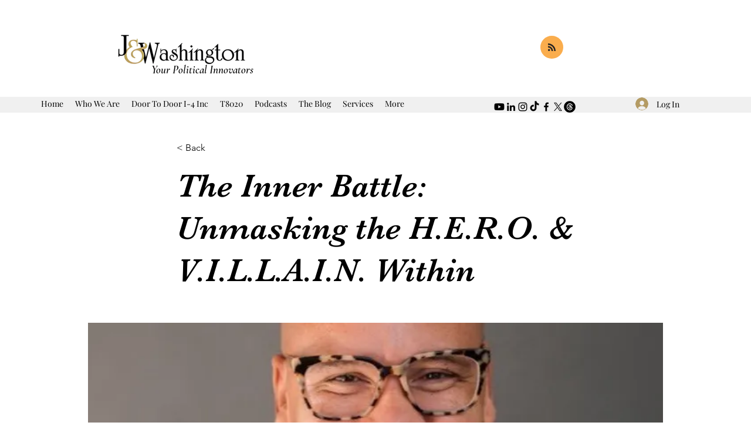

--- FILE ---
content_type: application/javascript
request_url: https://agent.d-id.com/v1/index.js
body_size: 194518
content:
// 1.0.156
(function(){"use strict";(function(i,a){try{if(typeof document<"u"){const e=document.createElement("style");e.id="d-id-agent-style";for(const t in a.attributes)e.setAttribute(t,a.attributes[t]);e.appendChild(document.createTextNode(i)),document.head.appendChild(e)}}catch(e){console.error("vite-plugin-css-injected-by-js",e)}})('@import"https://fonts.googleapis.com/css2?family=Inter:wght@200;300;400;500;600;700;800";.didagent__info_message_agent_unavailable_container{height:100%}.didagent__info_message_agent_unavailable_danger{width:100%;height:100%;z-index:2;margin-bottom:-4px;color:#fff;display:-webkit-box;display:-ms-flexbox;display:flex;-webkit-box-pack:center;-ms-flex-pack:center;justify-content:center;-webkit-box-align:center;-ms-flex-align:center;align-items:center;font-weight:500;font-size:12px;opacity:.85;background-color:var(--did-secondary-main);border-radius:8px;padding:0 8px;gap:8px;overflow:auto}.didagent__info_message_agent_unavailable_danger svg{color:var(--did-danger-main);display:-webkit-box;display:-ms-flexbox;display:flex;width:16px;height:16px;-webkit-box-pack:center;-ms-flex-pack:center;justify-content:center;-webkit-box-align:center;-ms-flex-align:center;align-items:center}.didagent__info_message_agent_unavailable_danger pre{margin:0 0 2px;white-space:pre-wrap}.didagent__info_message_agent_unavailable_message{display:-webkit-box;display:-ms-flexbox;display:flex;margin:0;-ms-flex-negative:0;flex-shrink:0;white-space:break-spaces;word-wrap:break-word;font-size:12px;-webkit-box-sizing:border-box;box-sizing:border-box;background:var(--did-secondary-main);opacity:.8;border-radius:4px;padding:4px;color:#fff;-webkit-box-pack:center;-ms-flex-pack:center;justify-content:center;-webkit-box-align:center;-ms-flex-align:center;align-items:center}.didagent__info_message_indication{background:var(--did-secondary-main);display:-webkit-box;display:-ms-flexbox;display:flex;-webkit-box-align:center;-ms-flex-align:center;align-items:center;color:#fff;margin:0;border-radius:8px;padding-left:10px;max-width:70%}.didagent__info_message_indication pre{font-family:Inter,system-ui,Avenir,Helvetica,Arial,sans-serif;font-size:14px;white-space:pre-wrap;padding:10px 10px 10px 8px;width:90%}.didagent__info_message_indication svg{margin-left:8px}@-webkit-keyframes fadeIn{0%{opacity:0;-webkit-transform:translateY(-10px);transform:translateY(-10px)}to{opacity:.8;-webkit-transform:translateY(0);transform:translateY(0)}}@keyframes fadeIn{0%{opacity:0;-webkit-transform:translateY(-10px);transform:translateY(-10px)}to{opacity:.8;-webkit-transform:translateY(0);transform:translateY(0)}}@-webkit-keyframes fadeOut{0%{opacity:.8;-webkit-transform:translateY(0);transform:translateY(0)}to{opacity:0;-webkit-transform:translateY(-10px);transform:translateY(-10px)}}@keyframes fadeOut{0%{opacity:.8;-webkit-transform:translateY(0);transform:translateY(0)}to{opacity:0;-webkit-transform:translateY(-10px);transform:translateY(-10px)}}.fade-in{-webkit-animation:fadeIn .5s forwards;animation:fadeIn .5s forwards}.fade-out{-webkit-animation:fadeOut .5s forwards;animation:fadeOut .5s forwards}.didagent__maskedicon{-webkit-mask:var(--mask-url) no-repeat center;mask:var(--mask-url) no-repeat center;background-color:var(--color);-webkit-mask-size:contain;mask-size:contain;width:var(--width, var(--size, 24px));height:var(--size, var(--height, 24px));padding:var(--padding);margin:var(--margin);-webkit-transform:rotate(var(--rotation, 0deg));-ms-transform:rotate(var(--rotation, 0deg));transform:rotate(var(--rotation, 0deg));display:block;-webkit-transition:background-color .1s ease-in-out,-webkit-transform .2s ease-in-out;transition:background-color .1s ease-in-out,-webkit-transform .2s ease-in-out;transition:transform .2s ease-in-out,background-color .1s ease-in-out;transition:transform .2s ease-in-out,background-color .1s ease-in-out,-webkit-transform .2s ease-in-out}.didagent__banner{width:100%;height:34px;z-index:2;margin-bottom:-4px;color:#fff;display:-webkit-box;display:-ms-flexbox;display:flex;-webkit-box-pack:center;-ms-flex-pack:center;justify-content:center;-webkit-box-align:center;-ms-flex-align:center;align-items:center;font-weight:400;font-size:12px;opacity:.85;background-color:var(--did-secondary-main)}.didagaent__send__button{height:100%;aspect-ratio:1;color:#fff;border:none;outline:none;cursor:pointer;padding:0;background:#2b2a28;border-radius:100vmax;display:-webkit-box;display:-ms-flexbox;display:flex;-webkit-box-align:center;-ms-flex-align:center;align-items:center;-webkit-box-pack:center;-ms-flex-pack:center;justify-content:center;-webkit-box-shadow:0px 3px 3px 0px rgba(0,0,0,.07);box-shadow:0 3px 3px #00000012;-webkit-transition:background-color .1s ease-out;transition:background-color .1s ease-out}.didagaent__send__button:disabled{cursor:not-allowed}.didagent__send__button__disabled{opacity:.5}.didagaent__send__button_actions:hover{background:#2b2a28;opacity:.8}.didagaent__send__button_actions:active{opacity:.5}.didagaent__send__button__loader,.didagaent__send__button__record{background:#fff9}.didagaent__send__button__record:hover{background-color:#fff}.didagaent__send__button__record:disabled{opacity:.5}.didagaent__send__button__reload{background:var(--did-secondary-main)}.didagent__header{width:100%;display:-webkit-box;display:-ms-flexbox;display:flex;-webkit-box-pack:justify;-ms-flex-pack:justify;justify-content:space-between;-webkit-box-align:center;-ms-flex-align:center;align-items:center;padding:0 12px;-webkit-user-select:none;-moz-user-select:none;-ms-user-select:none;user-select:none;-webkit-box-flex:1;-ms-flex:1;flex:1;background:-webkit-gradient(linear,left top,left bottom,from(rgba(9,6,4,.3)),to(rgba(9,6,4,0)));background:linear-gradient(180deg,#0906044d,#09060400);z-index:2;gap:8px;max-height:54px}.didagent__header .didagent__header-bg{border-radius:100vmax;background-color:var(--did-primary-black-00050);display:-webkit-box;display:-ms-flexbox;display:flex;-webkit-box-align:center;-ms-flex-align:center;align-items:center;-webkit-box-pack:center;-ms-flex-pack:center;justify-content:center;border:none;outline:none}.didagent__header .didagent__header-left{display:-webkit-box;display:-ms-flexbox;display:flex;-webkit-box-align:center;-ms-flex-align:center;align-items:center;gap:8px;height:32px}.didagent__header .didagent__header-left>button{cursor:pointer;border:none;outline:none;aspect-ratio:1;width:32px;color:#fff;-webkit-transition:background-color .2s;transition:background-color .2s;z-index:10000;height:100%}.didagent__header .didagent__header-left>button:hover{background-color:var(--did-secondary-hover)!important}.didagent__header .didagent__header-left button.didagent__header__menu__item-active{background-color:#fff;color:var(--did-secondary-900)}.didagent__header .didagent__header-left button.didagent__header__menu__item-active:hover{background-color:#fff!important}.didagent__header .didagent__header-left .didagent__header__name{font-size:.875em;font-weight:500;margin:0;color:var(--color, white);height:100%;padding:0 8px}.didagent__header .didagent__header-left .didagent__header__name img{max-height:64px;height:100%;-o-object-fit:contain;object-fit:contain;display:block}.didagent__header .didagent__header-center{display:-webkit-box;display:-ms-flexbox;display:flex;gap:8px;height:32px;margin:0 auto}.didagent__header .didagent__header__menu__item{cursor:pointer;color:var(--did-secondary-main);height:100%;aspect-ratio:1;border:none}.didagent__header .didagent__header__menu__item:disabled{cursor:not-allowed;opacity:.5}.didagent__header .didagent__header__menu__item:active:not(:disabled){border:1px solid var(--did-primary-black-300)}.didagent__header .didagent__header__menu__item-rotate{-webkit-animation:rotate 1s linear infinite;animation:rotate 1s linear infinite}@-webkit-keyframes rotate{0%{-webkit-transform:rotate(0deg);transform:rotate(0)}to{-webkit-transform:rotate(360deg);transform:rotate(360deg)}}@keyframes rotate{0%{-webkit-transform:rotate(0deg);transform:rotate(0)}to{-webkit-transform:rotate(360deg);transform:rotate(360deg)}}.didagent__thumb__container{--flip-y: 1;--hover-color: var(--did-primary-black-00030);--color: var(--did-primary-black-00012);--cursor: pointer;cursor:var(--cursor);-webkit-transform:scaleY(var(--flip-y));-ms-transform:scaleY(var(--flip-y));transform:scaleY(var(--flip-y));width:32px;height:32px;border-radius:100%;background-color:var(--color);display:-webkit-box;display:-ms-flexbox;display:flex;-webkit-box-pack:center;-ms-flex-pack:center;justify-content:center;-webkit-box-align:center;-ms-flex-align:center;align-items:center;line-height:1}.didagent__thumb__container:hover{background-color:var(--hover-color)}.didagent__thumb__container:active{background-color:var(--did-primary-black-00040)}.appear-animation{opacity:1}.appear-animation span{opacity:0;-webkit-animation:character-appear .3s ease-out forwards;animation:character-appear .3s ease-out forwards}@-webkit-keyframes character-appear{0%{opacity:0}to{opacity:1}}@keyframes character-appear{0%{opacity:0}to{opacity:1}}.didagent__messages__container{display:-webkit-box;display:-ms-flexbox;display:flex;width:100%;-webkit-box-orient:vertical;-webkit-box-direction:normal;-ms-flex-direction:column;flex-direction:column;gap:8px;overflow:auto;min-height:50px;max-height:200px;padding-top:80px;padding-bottom:8px;-webkit-box-sizing:border-box;box-sizing:border-box;-webkit-mask-image:-webkit-gradient(linear,left top,left bottom,from(transparent),color-stop(50%,black),color-stop(97%,black),to(transparent));-webkit-mask-image:linear-gradient(to bottom,transparent,black 50%,black 97%,transparent);mask-image:-webkit-gradient(linear,left top,left bottom,from(transparent),color-stop(50%,black),color-stop(97%,black),to(transparent));mask-image:linear-gradient(to bottom,transparent,black 50%,black 97%,transparent);z-index:2;-ms-flex-item-align:center;align-self:center}.didagent__messages__container::-webkit-scrollbar{display:none}.didagent__messages__container .didagent__message__container{position:relative;min-width:50px;max-width:75%;-webkit-user-select:auto;-moz-user-select:auto;-ms-user-select:auto;user-select:auto;display:-webkit-box;display:-ms-flexbox;display:flex;-webkit-box-align:center;-ms-flex-align:center;align-items:center;gap:8px}.didagent__messages__container .didagent__message__container .didagent__message{-webkit-box-sizing:border-box;box-sizing:border-box;padding:10px;font-family:inherit;margin:0;-ms-flex-negative:0;flex-shrink:0;white-space:break-spaces;word-wrap:break-word;font-size:.875em;max-width:100%}.didagent__messages__container .didagent__message__container .didagent__message__user{background:#5a5a5ae6;opacity:.8;border-radius:16px 0 16px 16px;color:#fff}.didagent__messages__container .didagent__message__container .didagent__message__assistant{background:#000000e6;opacity:.8;border-radius:0 16px 16px;color:#fff}.didagent__messages__container .didagent__message__container .didagent__message__assistant__loader{display:-webkit-box;display:-ms-flexbox;display:flex;-webkit-box-align:center;-ms-flex-align:center;align-items:center;padding-left:14px;gap:8px}.didagent__messages__container .didagent__message__container .didagent__message__url{color:#497cff}.didagent__messages__container .didagent__message__container:hover .didagent__message__rating{opacity:1}.didagent__messages__container .didagent__message__container .didagent__message__rating{opacity:0;display:-webkit-box;display:-ms-flexbox;display:flex;-ms-flex-item-align:end;align-self:flex-end;gap:12px;-webkit-transition:opacity .2s ease-in-out;transition:opacity .2s ease-in-out;padding-bottom:4px}.didagent__messages__container .didagent__message__container__assistant{margin-right:auto}.didagent__messages__container .didagent__message__container__user{margin-left:auto}.didagent__starter_messages__container{display:-webkit-box;display:-ms-flexbox;display:flex;-webkit-box-orient:vertical;-webkit-box-direction:normal;-ms-flex-direction:column;flex-direction:column;gap:8px;width:100%;padding:0 16px 8px;max-height:180px;overflow:auto;-webkit-transition:max-height .6s ease-out,margin-bottom .6s ease-out,padding-bottom .6s ease-out,opacity .6s ease-out;transition:max-height .6s ease-out,margin-bottom .6s ease-out,padding-bottom .6s ease-out,opacity .6s ease-out;z-index:2}.didagent__starter_messages__container::-webkit-scrollbar{display:none}.didagent__starter_messages__container .didagent__starter_message__container{padding:10px 16px;border-radius:8px;width:100%;height:46px;display:-webkit-box;display:-ms-flexbox;display:flex;-webkit-box-pack:center;-ms-flex-pack:center;justify-content:center;-webkit-box-align:center;-ms-flex-align:center;align-items:center;background:var(--did-primary-black-00050);color:#fff;cursor:pointer;-webkit-user-select:none;-moz-user-select:none;-ms-user-select:none;user-select:none;font-weight:400;-webkit-box-flex:1;-ms-flex:1 0 auto;flex:1 0 auto}.didagent__starter_messages__container .didagent__starter_message__container .didagent__starter_message__arrow{rotate:270deg;margin-left:auto}.didagent__starter_messages__container .didagent__starter_message__container:hover{background:var(--did-primary-black-00040)}.didagent__starter_messages__container .didagent__starter_message__container:active{background:var(--did-primary-black-00050)}.didagent__starter_messages__container .didagent__starter_message__container.disabled{background:#78787829;cursor:not-allowed;pointer-events:none}.didagent__starter_messages__container .didagent__starter_message__container_text{text-overflow:ellipsis;overflow:hidden;white-space:normal;padding-right:8px;-webkit-box-flex:1;-ms-flex:1;flex:1;display:-webkit-box;line-clamp:2;-webkit-line-clamp:2;-webkit-box-orient:vertical}.didagent__embedded__video__container{position:absolute;top:0;width:100%;height:100%;aspect-ratio:1/1.5;margin:0 auto}.didagent__embedded__video__container[data-blur=true]{-webkit-filter:blur(7px);filter:blur(7px)}.didagent__embedded__video__container video{-o-object-fit:cover;object-fit:cover;position:absolute;display:block;height:100%;width:100%}@media (min-width: 1280px){.didagent__embedded__video__container[data-orientation=horizontal] video{-o-object-fit:contain;object-fit:contain}}.didagent__embedded__video__container .didagent__video__skeleton{height:100%;aspect-ratio:1;margin:auto}.didagent__embedded__video__idle{opacity:1}.didagent__embedded__video__stream{opacity:0;-webkit-transition:opacity .2s ease-in-out;transition:opacity .2s ease-in-out}.didagent__embedded__video__stream[data-active=true]{opacity:1}:host{--did-primary-black-50: #f1f2f6;--did-primary-black-70: #c0bfbd;--did-primary-black-80: #5a5a5a;--did-primary-black-90: #1d1d1d;--did-primary-black-9060: #1d1d1d99;--did-primary-black-9080: #1d1d1dcc;--did-primary-black-100: #242625;--did-primary-black-10090: #242625ba;--did-primary-black-200: #ebebeb;--did-primary-black-300: #dbdbdb;--did-primary-black-400: #b8b8b8;--did-primary-black-500: #989898;--did-primary-black-700: #5c5c5c;--did-primary-black-00012: rgba(0, 0, 0, .125);--did-primary-black-00030: rgba(0, 0, 0, .3);--did-primary-black-00040: rgba(0, 0, 0, .4);--did-primary-black-00050: rgba(0, 0, 0, .5);--did-primary-50: #fffee9;--did-primary-100: #fffac7;--did-primary-200: #fff6a0;--did-primary-300: #fff17b;--did-primary-400: #ffec5c;--did-primary-500: #fee640;--did-primary-600: #ffdd45;--did-primary-700: #ffc941;--did-primary-800: #ffb13a;--did-primary-900: #ff882e;--did-primary-950: #ed7921;--did-primary-main: #ff882e;--did-primary-light: #fff6ef;--did-primary-bg: #ff882e1f;--did-primary-bgDark: #493021;--did-primary-hover: #ed7921;--did-primary-disabled: #94979c;--did-secondary-50: #f8f5f4;--did-secondary-60: #f3f3f3;--did-secondary-100: #eceae8;--did-secondary-200: #dedcda;--did-secondary-300: #c9c7c6;--did-secondary-400: #a4a1a0;--did-secondary-500: #82807e;--did-secondary-550: #707070;--did-secondary-600: #5b5958;--did-secondary-700: #494745;--did-secondary-800: #2b2a28;--did-secondary-900: #090604;--did-secondary-main: #090604;--did-secondary-hover: #2b2a28;--did-secondary-shades-800: rgba(43, 42, 40, 1);--did-success-main: #29cc6a;--did-danger-main: #ed254e;--did-danger-light: #fef2f2;--did-danger-dark: #cc0037}.didagent__embedded__container__loading{width:100%;height:100%;-webkit-backdrop-filter:var(--backdrop-filter);backdrop-filter:var(--backdrop-filter);background-color:var(--background-color);display:-webkit-box;display:-ms-flexbox;display:flex;-webkit-box-pack:center;-ms-flex-pack:center;justify-content:center;-webkit-box-align:center;-ms-flex-align:center;align-items:center;pointer-events:none;opacity:1;-webkit-transition:opacity .3s ease;transition:opacity .3s ease;position:absolute;z-index:3}.didagent__embedded__container__loading>span{color:var(--did-secondary-60);font-weight:500}.didagent__fullscreen{position:fixed!important;top:0;right:0;bottom:0;left:0;z-index:99999}.didagent__embedded__container{font-family:Inter,system-ui,Avenir,Helvetica,Arial,sans-serif;width:100%;height:100%;position:relative;display:-webkit-box;display:-ms-flexbox;display:flex;-webkit-box-orient:vertical;-webkit-box-direction:normal;-ms-flex-direction:column;flex-direction:column;gap:4px;overflow:hidden;min-width:250px;font-size:16px;background:#373636;isolation:isolate}.didagent__embedded__container .didagent__filler{-webkit-box-flex:1;-ms-flex:1;flex:1;width:100%;pointer-events:none}.didagent__embedded__container .didagent__close__button{display:none}.didagent__embedded__container *{-webkit-box-sizing:border-box;box-sizing:border-box}.didagent__background{width:100%;height:100%;position:absolute;top:0;left:0;background-size:cover!important;-webkit-filter:blur(15px);filter:blur(15px);scale:105%}.didagent__main__container{padding-left:12px;padding-right:12px;margin:0 auto;display:-webkit-box;display:-ms-flexbox;display:flex;width:100%;max-width:450px;-webkit-box-orient:vertical;-webkit-box-direction:normal;-ms-flex-direction:column;flex-direction:column}.didagent__main__input{margin-bottom:12px;width:100%;-ms-flex-item-align:center;align-self:center;margin-top:0;position:relative;height:52px;display:-webkit-box;display:-ms-flexbox;display:flex;-webkit-box-pack:center;-ms-flex-pack:center;justify-content:center;gap:12px;background-color:var(--focus, rgba(255, 255, 255, .6));z-index:4;border-radius:8px;-webkit-box-align:center;-ms-flex-align:center;align-items:center;padding:8px 16px;-webkit-transition:height .3s ease,background-color .3s ease;transition:height .3s ease,background-color .3s ease}.didagent__main__input .didagent__main__input-send{height:36px}.didagent__main__input>textarea{position:relative;border:none;outline:none;resize:none;font-family:inherit;text-align:left;width:100%;height:100%;background:transparent;font-size:16px;color:var(--did-secondary-shades-800);margin-top:10px;-webkit-transition:margin-top .2s ease;transition:margin-top .2s ease;line-height:20px}.didagent__main__input>textarea::-webkit-input-placeholder{color:var(--did-primary-black-700);opacity:1;font-size:14px}.didagent__main__input>textarea::-moz-placeholder{color:var(--did-primary-black-700);opacity:1;font-size:14px}.didagent__main__input>textarea:-ms-input-placeholder{color:var(--did-primary-black-700);opacity:1;font-size:14px}.didagent__main__input>textarea::-ms-input-placeholder{color:var(--did-primary-black-700);opacity:1;font-size:14px}.didagent__main__input>textarea::placeholder{color:var(--did-primary-black-700);opacity:1;font-size:14px}.didagent__main__input>textarea::-webkit-scrollbar{display:none}.didagent__fabio{font-family:Inter,system-ui,Avenir,Helvetica,Arial,sans-serif;position:fixed;aspect-ratio:1;-webkit-transition:opacity .6s ease-in-out,width .6s ease-in-out,height .6s ease-in-out;transition:opacity .6s ease-in-out,width .6s ease-in-out,height .6s ease-in-out;aspect-ratio:.6s ease-in-out;z-index:99999;isolation:isolate;bottom:2%}.didagent__fabio[data-enabled=false]{width:140px}.didagent__fabio[data-enabled=true]{width:120px}.didagent__fabio[data-position=left]{left:2%}.didagent__fabio[data-position=right]{right:2%}@media (max-height: 550px){.didagent__fabio{display:none}}.didagent__fabio *{-webkit-box-sizing:border-box;box-sizing:border-box}.didagent__fabio>button{width:100%;height:100%;border-radius:50%;padding:0;cursor:pointer;outline:0;position:relative;border:none;-webkit-box-shadow:1px 3px 4px 1px #bbbbbb42;box-shadow:1px 3px 4px 1px #bbbbbb42;-webkit-transition:bottom .6s ease-in-out,opacity .8s ease-in-out,scale .2s ease-in-out;transition:bottom .6s ease-in-out,opacity .8s ease-in-out,scale .2s ease-in-out;overflow:hidden}.didagent__fabio>button>video,.didagent__fabio>button img{border-radius:100%;position:absolute;top:50%;left:50%;translate:-50% -50%;-o-object-fit:cover;object-fit:cover;-webkit-transition:opacity .2s ease-in-out;transition:opacity .2s ease-in-out}.didagent__fabio>button>video{width:100%;height:100%}.didagent__fabio>button:hover{background:#494949;scale:1.1}.didagent__fabio>button:after{content:"";position:absolute;top:0;left:0;width:100%;height:100%;background:#0000001a;border-radius:50%}.didagent__fabio .didagent__fabio__speak_with{z-index:-1;position:absolute;top:50%;right:110%;background:#494949e6;font-size:14px;text-align:center;border-radius:10px 10px 0;translate:0px -50%;width:90px;-webkit-transition:all .5s ease-in-out;transition:all .5s ease-in-out;height:50px;display:-webkit-box;display:-ms-flexbox;display:flex;-webkit-box-align:center;-ms-flex-align:center;align-items:center;-webkit-box-pack:center;-ms-flex-pack:center;justify-content:center;cursor:pointer;pointer-events:none}.didagent__fabio .didagent__fabio__speak_with>div{overflow:hidden;white-space:nowrap;text-overflow:ellipsis;font-weight:400;color:#fff}.didagent__fabio .didagent__fabio__speak_with:after{position:absolute;top:0;left:100%;width:30px;height:100%;background:inherit}.didagent__fabio .didagent__transition_out{-webkit-transition:all .4s ease-in-out;transition:all .4s ease-in-out}.didagent__fabio .didagent__fabio__container{overflow:hidden;-webkit-transition:height .2s ease-in-out,opacity .2s ease-in-out;transition:height .2s ease-in-out,opacity .2s ease-in-out;position:absolute;bottom:0;border-radius:16px}@media (max-width: 600px){.didagent__fabio .didagent__fabio__container{position:fixed;border-radius:0;width:100%;height:100%;max-height:100vh;max-width:100vw;bottom:0;left:0}}.didagent__fabio .didagent__fabio__container .didagent__close__button{display:-webkit-box;display:-ms-flexbox;display:flex}.didagent__fabio .didagent__fabio__container[data-position=left]{left:0}.didagent__fabio .didagent__fabio__container[data-position=right]{right:0}.didagent__fabio .didagent__fabio__container[data-enabled=true]{opacity:1;pointer-events:auto;z-index:100}@media (max-width: 600px){.didagent__fabio .didagent__fabio__container[data-enabled=true]{position:fixed;border-radius:0;width:100%;height:100%;max-height:100vh;max-width:100vw;bottom:0;left:0}}@media (min-width: 600px){.didagent__fabio .didagent__fabio__container[data-enabled=true]{height:80vh;max-width:100vw;max-height:700px;aspect-ratio:2 / 3.3}}@media (min-width: 1280px){.didagent__fabio .didagent__fabio__container[data-enabled=true][data-orientation=horizontal]{aspect-ratio:4 / 3}}.didagent__fabio .didagent__fabio__container[data-enabled=false]{opacity:0;pointer-events:none;z-index:-1;height:0}',{})})();
var pS = Object.defineProperty;
var dS = (t, e, n) => e in t ? pS(t, e, { enumerable: !0, configurable: !0, writable: !0, value: n }) : t[e] = n;
var je = (t, e, n) => (dS(t, typeof e != "symbol" ? e + "" : e, n), n);
var lS = Object.defineProperty, hS = (t, e, n) => e in t ? lS(t, e, { enumerable: !0, configurable: !0, writable: !0, value: n }) : t[e] = n, ro = (t, e, n) => (hS(t, typeof e != "symbol" ? e + "" : e, n), n);
let Io = class extends Error {
  constructor({
    kind: e,
    description: n,
    error: r
  }) {
    super(JSON.stringify({
      kind: e,
      description: n
    })), ro(this, "kind"), ro(this, "description"), ro(this, "error"), this.kind = e, this.description = n, this.error = r;
  }
};
class vS extends Io {
  constructor(e, n) {
    super({
      kind: "ChatCreationFailed",
      description: `Failed to create ${n ? "persistent" : ""} chat, mode: ${e}`
    });
  }
}
class fS extends Io {
  constructor(e) {
    super({
      kind: "ChatModeDowngraded",
      description: `Chat mode downgraded to ${e}`
    });
  }
}
let xn = class extends Io {
  constructor(e, n) {
    super({
      kind: "ValidationError",
      description: e
    }), ro(this, "key"), this.key = n;
  }
};
class gS extends Io {
  constructor(e) {
    super({
      kind: "WSError",
      description: e
    });
  }
}
var ot = /* @__PURE__ */ ((t) => (t.Unrated = "Unrated", t.Positive = "Positive", t.Negative = "Negative", t))(ot || {}), k = /* @__PURE__ */ ((t) => (t.Functional = "Functional", t.TextOnly = "TextOnly", t.Maintenance = "Maintenance", t.Playground = "Playground", t.DirectPlayback = "DirectPlayback", t.Off = "Off", t))(k || {}), $n = /* @__PURE__ */ ((t) => (t.Embed = "embed", t.Query = "query", t.Partial = "partial", t.Answer = "answer", t.Complete = "done", t))($n || {}), Pv = /* @__PURE__ */ ((t) => (t.Clip = "clip", t.Talk = "talk", t))(Pv || {});
const mS = (t) => {
  switch (t) {
    case "clip":
      return "clip";
    case "talk":
      return "talk";
    default:
      throw new Error(`Unknown video type: ${t}`);
  }
};
var re = /* @__PURE__ */ ((t) => (t.Start = "START", t.Stop = "STOP", t))(re || {}), rs = /* @__PURE__ */ ((t) => (t.Strong = "STRONG", t.Weak = "WEAK", t.Unknown = "UNKNOWN", t))(rs || {}), Kn = /* @__PURE__ */ ((t) => (t.Idle = "IDLE", t.Talking = "TALKING", t))(Kn || {}), Qe = /* @__PURE__ */ ((t) => (t.ChatAnswer = "chat/answer", t.ChatPartial = "chat/partial", t.StreamDone = "stream/done", t.StreamStarted = "stream/started", t.StreamFailed = "stream/error", t.StreamReady = "stream/ready", t.StreamCreated = "stream/created", t.StreamInterrupt = "stream/interrupt", t.StreamVideoCreated = "stream-video/started", t.StreamVideoDone = "stream-video/done", t.StreamVideoError = "stream-video/error", t.StreamVideoRejected = "stream-video/rejected", t))(Qe || {}), Q = /* @__PURE__ */ ((t) => (t.New = "new", t.Fail = "fail", t.Connected = "connected", t.Connecting = "connecting", t.Closed = "closed", t.Completed = "completed", t.Disconnected = "disconnected", t))(Q || {}), wt = /* @__PURE__ */ ((t) => (t.Legacy = "legacy", t.Fluent = "fluent", t))(wt || {});
const SS = 45 * 1e3, yS = "X-Playground-Chat", wo = "https://api.d-id.com", CS = "wss://notifications.d-id.com", _S = "79f81a83a67430be2bc0fd61042b8faa", Ev = (t) => new Promise((e) => setTimeout(e, t)), Hn = (t = 16) => {
  const e = new Uint8Array(t);
  return window.crypto.getRandomValues(e), Array.from(e, (n) => n.toString(16).padStart(2, "0")).join("").slice(0, 13);
}, RS = (t) => [k.TextOnly, k.Playground, k.Maintenance].includes(t), Tv = (t) => t && [k.DirectPlayback, k.Off].includes(t);
function PS(t, e) {
  let n;
  return {
    promise: new Promise((r, s) => {
      n = setTimeout(() => s(new Error(e)), t);
    }),
    clear: () => clearTimeout(n)
  };
}
async function Bc(t, e) {
  const n = {
    limit: (e == null ? void 0 : e.limit) ?? 3,
    delayMs: (e == null ? void 0 : e.delayMs) ?? 0,
    timeout: (e == null ? void 0 : e.timeout) ?? 3e4,
    timeoutErrorMessage: (e == null ? void 0 : e.timeoutErrorMessage) || "Timeout error",
    shouldRetryFn: (e == null ? void 0 : e.shouldRetryFn) ?? (() => !0),
    onRetry: (e == null ? void 0 : e.onRetry) ?? (() => {
    })
  };
  let r;
  for (let s = 1; s <= n.limit; s++)
    try {
      if (!n.timeout)
        return await t();
      const {
        promise: o,
        clear: a
      } = PS(n.timeout, n.timeoutErrorMessage), i = t().finally(a);
      return await Promise.race([i, o]);
    } catch (o) {
      if (r = o, !n.shouldRetryFn(o) || s >= n.limit)
        throw o;
      await Ev(n.delayMs), n.onRetry(o);
    }
  throw r;
}
function Iv() {
  let t = window.localStorage.getItem("did_external_key_id");
  if (!t) {
    let e = Hn();
    window.localStorage.setItem("did_external_key_id", e), t = e;
  }
  return t;
}
let ES = Hn();
function wv(t) {
  if (t.type === "bearer")
    return `Bearer ${t.token}`;
  if (t.type === "basic")
    return `Basic ${btoa(`${t.username}:${t.password}`)}`;
  if (t.type === "key")
    return `Client-Key ${t.clientKey}.${Iv()}_${ES}`;
  throw new Error(`Unknown auth type: ${t}`);
}
const TS = (t) => Bc(t, {
  limit: 3,
  delayMs: 1e3,
  timeout: 0,
  shouldRetryFn: (e) => e.status === 429
});
function Pu(t, e = wo, n) {
  const r = async (s, o) => {
    const {
      skipErrorHandler: a,
      ...i
    } = o || {}, c = await TS(() => fetch(e + (s != null && s.startsWith("/") ? s : `/${s}`), {
      ...i,
      headers: {
        ...i.headers,
        Authorization: wv(t),
        "Content-Type": "application/json"
      }
    }));
    if (!c.ok) {
      let u = await c.text().catch(() => `Failed to fetch with status ${c.status}`);
      const p = new Error(u);
      throw n && !a && n(p, {
        url: s,
        options: i,
        headers: c.headers
      }), p;
    }
    return c.json();
  };
  return {
    get(s, o) {
      return r(s, {
        ...o,
        method: "GET"
      });
    },
    post(s, o, a) {
      return r(s, {
        ...a,
        body: JSON.stringify(o),
        method: "POST"
      });
    },
    delete(s, o, a) {
      return r(s, {
        ...a,
        body: JSON.stringify(o),
        method: "DELETE"
      });
    },
    patch(s, o, a) {
      return r(s, {
        ...a,
        body: JSON.stringify(o),
        method: "PATCH"
      });
    }
  };
}
function IS(t, e = wo, n) {
  const r = Pu(t, `${e}/agents`, n);
  return {
    create(s, o) {
      return r.post("/", s, o);
    },
    getAgents(s, o) {
      return r.get(`/${s ? `?tag=${s}` : ""}`, o).then((a) => a ?? []);
    },
    getById(s, o) {
      return r.get(`/${s}`, o);
    },
    delete(s, o) {
      return r.delete(`/${s}`, void 0, o);
    },
    update(s, o, a) {
      return r.patch(`/${s}`, o, a);
    },
    newChat(s, o, a) {
      return r.post(`/${s}/chat`, o, a);
    },
    chat(s, o, a, i) {
      return r.post(`/${s}/chat/${o}`, a, i);
    },
    createRating(s, o, a, i) {
      return r.post(`/${s}/chat/${o}/ratings`, a, i);
    },
    updateRating(s, o, a, i, c) {
      return r.patch(`/${s}/chat/${o}/ratings/${a}`, i, c);
    },
    deleteRating(s, o, a, i) {
      return r.delete(`/${s}/chat/${o}/ratings/${a}`, i);
    },
    getSTTToken(s, o) {
      return r.get(`/${s}/stt-token`, o);
    }
  };
}
const bv = (t) => t.type === "clip" && t.presenter_id.startsWith("v2_") ? "clip_v2" : t.type;
function wS(t) {
  var e, n, r, s;
  const o = () => /Mobi|Android/i.test(navigator.userAgent) ? "Mobile" : "Desktop", a = () => {
    const c = navigator.platform;
    return c.toLowerCase().includes("win") ? "Windows" : c.toLowerCase().includes("mac") ? "Mac OS X" : c.toLowerCase().includes("linux") ? "Linux" : "Unknown";
  }, i = t.presenter;
  return {
    $os: `${a()}`,
    isMobile: `${o() == "Mobile"}`,
    browser: navigator.userAgent,
    origin: window.location.origin,
    agentType: bv(i),
    agentVoice: {
      voiceId: (n = (e = t.presenter) == null ? void 0 : e.voice) == null ? void 0 : n.voice_id,
      provider: (s = (r = t.presenter) == null ? void 0 : r.voice) == null ? void 0 : s.type
    }
  };
}
function bS(t) {
  var e, n, r, s, o, a;
  const i = (e = t.llm) == null ? void 0 : e.prompt_customization;
  return {
    agentType: bv(t.presenter),
    owner_id: t.owner_id ?? "",
    promptVersion: (n = t.llm) == null ? void 0 : n.prompt_version,
    behavior: {
      role: i == null ? void 0 : i.role,
      personality: i == null ? void 0 : i.personality,
      instructions: (r = t.llm) == null ? void 0 : r.instructions
    },
    temperature: (s = t.llm) == null ? void 0 : s.temperature,
    knowledgeSource: i == null ? void 0 : i.knowledge_source,
    starterQuestionsCount: (a = (o = t.knowledge) == null ? void 0 : o.starter_message) == null ? void 0 : a.length,
    topicsToAvoid: i == null ? void 0 : i.topics_to_avoid,
    maxResponseLength: i == null ? void 0 : i.max_response_length
  };
}
const AS = (t) => t.reduce((e, n) => e + n, 0), Rp = (t) => AS(t) / t.length;
function MS(t, e, n) {
  var r, s, o;
  const {
    event: a,
    ...i
  } = t, {
    template: c
  } = (e == null ? void 0 : e.llm) || {}, {
    language: u
  } = ((r = e == null ? void 0 : e.presenter) == null ? void 0 : r.voice) || {};
  return {
    ...i,
    llm: {
      ...i.llm,
      template: c
    },
    script: {
      ...i.script,
      provider: {
        ...(s = i == null ? void 0 : i.script) == null ? void 0 : s.provider,
        language: u
      }
    },
    stitch: (e == null ? void 0 : e.presenter.type) === "talk" ? (o = e == null ? void 0 : e.presenter) == null ? void 0 : o.stitch : void 0,
    ...n
  };
}
let sc = {};
const kS = "https://api-js.mixpanel.com/track/?verbose=1&ip=1";
function OS(t) {
  const e = window != null && window.hasOwnProperty("DID_AGENTS_API") ? "agents-ui" : "agents-sdk";
  return {
    token: t.token || "testKey",
    distinct_id: t.distinctId || Iv(),
    agentId: t.agentId,
    additionalProperties: {},
    isEnabled: t.isEnabled ?? !0,
    getRandom: Hn,
    enrich(n) {
      this.additionalProperties = {
        ...this.additionalProperties,
        ...n
      };
    },
    async track(n, r) {
      if (!this.isEnabled)
        return Promise.resolve();
      const {
        audioPath: s,
        ...o
      } = r || {}, a = {
        method: "POST",
        headers: {
          "Content-Type": "application/x-www-form-urlencoded"
        },
        body: new URLSearchParams({
          data: JSON.stringify([{
            event: n,
            properties: {
              ...this.additionalProperties,
              ...o,
              agentId: this.agentId,
              source: e,
              time: Date.now(),
              $insert_id: this.getRandom(),
              origin: window.location.href,
              "Screen Height": window.screen.height || window.innerWidth,
              "Screen Width": window.screen.width || window.innerHeight,
              "User Agent": navigator.userAgent
            }
          }])
        })
      };
      try {
        return await fetch(kS, a).then((i) => i.json());
      } catch (i) {
        return console.error(i);
      }
    },
    linkTrack(n, r, s, o) {
      sc[n] || (sc[n] = {
        events: {},
        resolvedDependencies: []
      }), o.includes(s) || o.push(s);
      const a = sc[n];
      if (a.events[s] = {
        props: r
      }, a.resolvedDependencies.push(s), o.every((i) => a.resolvedDependencies.includes(i))) {
        const i = o.reduce((c, u) => a.events[u] ? {
          ...c,
          ...a.events[u].props
        } : c, {});
        this.track(n, i), a.resolvedDependencies = a.resolvedDependencies.filter((c) => !o.includes(c)), o.forEach((c) => {
          delete a.events[c];
        });
      }
    }
  };
}
function Av() {
  let t = 0;
  return {
    reset: () => t = 0,
    update: () => t = Date.now(),
    get: (e = !1) => e ? Date.now() - t : t
  };
}
const at = Av(), qc = Av();
function Mv(t) {
  return t === k.Playground ? {
    headers: {
      [yS]: "true"
    }
  } : {};
}
async function kv(t, e, n, r, s = !1, o) {
  try {
    return !o && !Tv(r) && (o = await e.newChat(t.id, {
      persist: s
    }, Mv(r)), n.track("agent-chat", {
      event: "created",
      chatId: o.id,
      agentId: t.id,
      mode: r,
      access: t.access,
      name: t.preview_name,
      ...t.access === "public" ? {
        from: "agent-template"
      } : {}
    })), {
      chat: o,
      chatMode: (o == null ? void 0 : o.chat_mode) ?? r
    };
  } catch (a) {
    try {
      const i = JSON.parse(a.message);
      if ((i == null ? void 0 : i.kind) === "InsufficientCreditsError")
        throw new Error("InsufficientCreditsError");
    } catch (i) {
      console.error("Error parsing the error message:", i);
    }
    throw new Error("Cannot create new chat");
  }
}
function DS(t) {
  return t && t.length > 0 ? t : [];
}
function NS(t, e, n) {
  if (!t)
    throw new Error("Please connect to the agent first");
  if (!t.interruptAvailable)
    throw new Error("Interrupt is not enabled for this stream");
  if (e !== wt.Fluent)
    throw new Error("Interrupt only available for Fluent streams");
  if (!n)
    throw new Error("No active video to interrupt");
}
async function LS(t, e) {
  const n = {
    type: Qe.StreamInterrupt,
    videoId: e,
    timestamp: Date.now()
  };
  t.sendDataChannelMessage(JSON.stringify(n));
}
function zS(t) {
  return new Promise((e, n) => {
    const {
      callbacks: r,
      host: s,
      auth: o
    } = t, {
      onMessage: a = null,
      onOpen: i = null,
      onClose: c = null,
      onError: u = null
    } = r || {}, p = new WebSocket(`${s}?authorization=${wv(o)}`);
    p.onmessage = a, p.onclose = c, p.onerror = (d) => {
      console.error(d), u == null || u("Websocket failed to connect", d), n(d);
    }, p.onopen = (d) => {
      i == null || i(d), e(p);
    };
  });
}
async function jS(t) {
  const {
    retries: e = 1
  } = t;
  let n = null;
  for (let r = 0; (n == null ? void 0 : n.readyState) !== WebSocket.OPEN; r++)
    try {
      n = await zS(t);
    } catch (s) {
      if (r === e)
        throw s;
      await Ev(r * 500);
    }
  return n;
}
async function xS(t, e, n) {
  const r = n != null && n.onMessage ? [n.onMessage] : [], s = await jS({
    auth: t,
    host: e,
    callbacks: {
      onError: (o) => {
        var a;
        return (a = n.onError) == null ? void 0 : a.call(n, new gS(o));
      },
      onMessage(o) {
        const a = JSON.parse(o.data);
        r.forEach((i) => i(a.event, a));
      }
    }
  });
  return {
    socket: s,
    disconnect: () => s.close(),
    subscribeToEvents: (o) => r.push(o)
  };
}
function BS(t) {
  if (t.answer !== void 0)
    return t.answer;
  let e = 0, n = "";
  for (; e in t; )
    n += t[e++];
  return n;
}
function qS(t, e, n, r, s) {
  const o = r.messages[r.messages.length - 1];
  if (!(t === $n.Partial || t === $n.Answer) || (o == null ? void 0 : o.role) !== "assistant")
    return;
  const {
    content: a,
    sequence: i
  } = e;
  t === $n.Partial ? n[i] = a : n.answer = a;
  const c = BS(n);
  (o.content !== c || t === $n.Answer) && (o.content = c, s == null || s([...r.messages], t));
}
function FS(t, e, n, r, s) {
  let o = {};
  return {
    clearQueue: () => o = {},
    onMessage: (a, i) => {
      var c, u;
      if ("content" in i)
        qS(a, i, o, e, n.callbacks.onNewMessage), a === $n.Answer && t.track("agent-message-received", {
          messages: e.messages.length,
          mode: e.chatMode
        });
      else {
        const p = Qe, d = [p.StreamVideoDone, p.StreamVideoError, p.StreamVideoRejected], l = [p.StreamFailed, p.StreamVideoError, p.StreamVideoRejected], h = MS(i, r, {
          mode: e.chatMode
        });
        if (a = a, a === p.StreamVideoCreated)
          t.linkTrack("agent-video", h, p.StreamVideoCreated, ["start"]);
        else if (d.includes(a)) {
          const v = a.split("/")[1];
          l.includes(a) ? t.track("agent-video", {
            ...h,
            event: v
          }) : t.linkTrack("agent-video", {
            ...h,
            event: v
          }, a, ["done"]);
        }
        l.includes(a) && ((u = (c = n.callbacks).onError) == null || u.call(c, new Error(`Stream failed with event ${a}`), {
          data: i
        })), i.event === p.StreamDone && s();
      }
    }
  };
}
function $S(t, e, n, r) {
  const s = Pu(t, `${e}/agents/${n}`, r);
  return {
    createStream(o) {
      return s.post("/streams", {
        output_resolution: o.output_resolution,
        compatibility_mode: o.compatibility_mode,
        stream_warmup: o.stream_warmup,
        session_timeout: o.session_timeout,
        fluent: o.fluent
      });
    },
    startConnection(o, a, i) {
      return s.post(`/streams/${o}/sdp`, {
        session_id: i,
        answer: a
      });
    },
    addIceCandidate(o, a, i) {
      return s.post(`/streams/${o}/ice`, {
        session_id: i,
        ...a
      });
    },
    sendStreamRequest(o, a, i) {
      return s.post(`/streams/${o}`, {
        session_id: a,
        ...i
      });
    },
    close(o, a) {
      return s.delete(`/streams/${o}`, {
        session_id: a
      });
    }
  };
}
function US(t, e, n, r) {
  const s = Pu(t, `${e}/agents/${n}`, r);
  return {
    createStream(o, a) {
      return s.post("/streams", {
        driver_url: o.driver_url,
        face: o.face,
        config: o.config,
        output_resolution: o.output_resolution,
        compatibility_mode: o.compatibility_mode,
        stream_warmup: o.stream_warmup,
        session_timeout: o.session_timeout,
        fluent: o.fluent
      }, a);
    },
    startConnection(o, a, i, c) {
      return s.post(`/streams/${o}/sdp`, {
        session_id: i,
        answer: a
      }, c);
    },
    addIceCandidate(o, a, i, c) {
      return s.post(`/streams/${o}/ice`, {
        session_id: i,
        ...a
      }, c);
    },
    sendStreamRequest(o, a, i, c) {
      return s.post(`/streams/${o}`, {
        session_id: a,
        ...i
      }, c);
    },
    close(o, a, i) {
      return s.delete(`/streams/${o}`, {
        session_id: a
      }, i);
    }
  };
}
function HS(t, e, n) {
  const r = (e.timestamp - t.timestamp) / 1e3;
  return {
    duration: r,
    bytesReceived: e.bytesReceived - t.bytesReceived,
    bitrate: Math.round((e.bytesReceived - t.bytesReceived) * 8 / r),
    packetsReceived: e.packetsReceived - t.packetsReceived,
    packetsLost: e.packetsLost - t.packetsLost,
    framesDropped: e.framesDropped - t.framesDropped,
    framesDecoded: e.framesDecoded - t.framesDecoded,
    jitter: e.jitter,
    avgJitterDelayInInterval: (e.jitterBufferDelay - t.jitterBufferDelay) / (e.jitterBufferEmittedCount - t.jitterBufferEmittedCount),
    jitterBufferEmittedCount: e.jitterBufferEmittedCount - t.jitterBufferEmittedCount,
    jitterBufferDelay: (e.jitterBufferDelay - t.jitterBufferDelay) / r,
    framesPerSecond: e.framesPerSecond,
    freezeCount: e.freezeCount - t.freezeCount,
    freezeDuration: e.freezeDuration - t.freezeDuration,
    lowFpsCount: n
  };
}
function WS(t) {
  return t.filter((e) => e.freezeCount > 0 || e.framesPerSecond < 21 || e.framesDropped > 0 || e.packetsLost > 0).map((e) => {
    const {
      timestamp: n,
      ...r
    } = e, s = [];
    return e.freezeCount > 0 && s.push("freeze"), e.framesPerSecond < 21 && s.push("low fps"), e.framesDropped > 0 && s.push("frames dropped"), e.packetsLost > 0 && s.push("packet loss"), {
      ...r,
      causes: s
    };
  });
}
function VS(t) {
  let e = "", n = 0;
  for (const r of t.values())
    if (r && r.type === "codec" && r.mimeType.startsWith("video") && (e = r.mimeType.split("/")[1]), r && r.type === "candidate-pair" && (n = r.currentRoundTripTime), r && r.type === "inbound-rtp" && r.kind === "video")
      return {
        codec: e,
        rtt: n,
        timestamp: r.timestamp,
        bytesReceived: r.bytesReceived,
        packetsReceived: r.packetsReceived,
        packetsLost: r.packetsLost,
        framesDropped: r.framesDropped,
        framesDecoded: r.framesDecoded,
        jitter: r.jitter,
        jitterBufferDelay: r.jitterBufferDelay,
        jitterBufferEmittedCount: r.jitterBufferEmittedCount,
        avgJitterDelayInInterval: r.jitterBufferDelay / r.jitterBufferEmittedCount,
        frameWidth: r.frameWidth,
        frameHeight: r.frameHeight,
        framesPerSecond: r.framesPerSecond,
        freezeCount: r.freezeCount,
        freezeDuration: r.totalFreezesDuration
      };
  return {};
}
function KS(t, e, n) {
  const r = t.map((c, u) => u === 0 ? n ? {
    timestamp: c.timestamp,
    duration: 0,
    rtt: c.rtt,
    bytesReceived: c.bytesReceived - n.bytesReceived,
    bitrate: (c.bytesReceived - n.bytesReceived) * 8 / (e / 1e3),
    packetsReceived: c.packetsReceived - n.packetsReceived,
    packetsLost: c.packetsLost - n.packetsLost,
    framesDropped: c.framesDropped - n.framesDropped,
    framesDecoded: c.framesDecoded - n.framesDecoded,
    jitter: c.jitter,
    jitterBufferDelay: c.jitterBufferDelay - n.jitterBufferDelay,
    jitterBufferEmittedCount: c.jitterBufferEmittedCount - n.jitterBufferEmittedCount,
    avgJitterDelayInInterval: (c.jitterBufferDelay - n.jitterBufferDelay) / (c.jitterBufferEmittedCount - n.jitterBufferEmittedCount),
    framesPerSecond: c.framesPerSecond,
    freezeCount: c.freezeCount - n.freezeCount,
    freezeDuration: c.freezeDuration - n.freezeDuration
  } : {
    timestamp: c.timestamp,
    rtt: c.rtt,
    duration: 0,
    bytesReceived: c.bytesReceived,
    bitrate: c.bytesReceived * 8 / (e / 1e3),
    packetsReceived: c.packetsReceived,
    packetsLost: c.packetsLost,
    framesDropped: c.framesDropped,
    framesDecoded: c.framesDecoded,
    jitter: c.jitter,
    jitterBufferDelay: c.jitterBufferDelay,
    jitterBufferEmittedCount: c.jitterBufferEmittedCount,
    avgJitterDelayInInterval: c.jitterBufferDelay / c.jitterBufferEmittedCount,
    framesPerSecond: c.framesPerSecond,
    freezeCount: c.freezeCount,
    freezeDuration: c.freezeDuration
  } : {
    timestamp: c.timestamp,
    duration: e * u / 1e3,
    rtt: c.rtt,
    bytesReceived: c.bytesReceived - t[u - 1].bytesReceived,
    bitrate: (c.bytesReceived - t[u - 1].bytesReceived) * 8 / (e / 1e3),
    packetsReceived: c.packetsReceived - t[u - 1].packetsReceived,
    packetsLost: c.packetsLost - t[u - 1].packetsLost,
    framesDropped: c.framesDropped - t[u - 1].framesDropped,
    framesDecoded: c.framesDecoded - t[u - 1].framesDecoded,
    jitter: c.jitter,
    jitterBufferDelay: c.jitterBufferDelay - t[u - 1].jitterBufferDelay,
    jitterBufferEmittedCount: c.jitterBufferEmittedCount - t[u - 1].jitterBufferEmittedCount,
    avgJitterDelayInInterval: (c.jitterBufferDelay - t[u - 1].jitterBufferDelay) / (c.jitterBufferEmittedCount - t[u - 1].jitterBufferEmittedCount),
    framesPerSecond: c.framesPerSecond,
    freezeCount: c.freezeCount - t[u - 1].freezeCount,
    freezeDuration: c.freezeDuration - t[u - 1].freezeDuration
  }), s = WS(r), o = s.reduce((c, u) => c + (u.causes.includes("low fps") ? 1 : 0), 0), a = r.filter((c) => !!c.avgJitterDelayInInterval).map((c) => c.avgJitterDelayInInterval), i = r.filter((c) => !!c.rtt).map((c) => c.rtt);
  return {
    webRTCStats: {
      anomalies: s,
      minRtt: Math.min(...i),
      avgRtt: Rp(i),
      maxRtt: Math.max(...i),
      aggregateReport: HS(t[0], t[t.length - 1], o),
      minJitterDelayInInterval: Math.min(...a),
      maxJitterDelayInInterval: Math.max(...a),
      avgJitterDelayInInterval: Rp(a)
    },
    codec: t[0].codec,
    resolution: `${t[0].frameWidth}x${t[0].frameHeight}`
  };
}
const Fc = 100, JS = Math.max(Math.ceil(400 / Fc), 1), GS = 0.25, QS = 0.28;
function YS() {
  let t = 0, e, n, r = 0;
  return (s) => {
    for (const o of s.values())
      if (o && o.type === "inbound-rtp" && o.kind === "video") {
        const a = o.jitterBufferDelay, i = o.jitterBufferEmittedCount;
        if (n && i > n) {
          const p = a - e, d = i - n;
          r = p / d;
        }
        e = a, n = i;
        const c = o.framesDecoded, u = c - t > 0;
        return t = c, {
          isReceiving: u,
          avgJitterDelayInInterval: r,
          freezeCount: o.freezeCount
        };
      }
    return {
      isReceiving: !1,
      avgJitterDelayInInterval: r
    };
  };
}
function ZS(t, e, n, r, s, o = !1) {
  let a = [], i, c = 0, u = !1, p = rs.Unknown, d = rs.Unknown, l = 0, h = 0;
  const v = YS();
  return setInterval(async () => {
    const m = await t.getStats(), {
      isReceiving: f,
      avgJitterDelayInInterval: g,
      freezeCount: S
    } = v(m), C = VS(m);
    if (f)
      c = 0, l = S - h, d = g < GS ? rs.Strong : g > QS && l > 1 ? rs.Weak : p, d !== p && (s == null || s(d), p = d, h += l, l = 0), u || (r == null || r(re.Start), i = a[a.length - 1], a = [], u = !0), a.push(C);
    else if (u && (c++, c >= JS)) {
      const y = KS(a, Fc, i);
      r == null || r(re.Stop, y), e() || n(), h = S, u = !1;
    }
  }, Fc);
}
let Ov = !1;
const et = (t, e) => Ov && console.log(t, e), XS = (window.RTCPeerConnection || window.webkitRTCPeerConnection || window.mozRTCPeerConnection).bind(window);
function Pp(t) {
  switch (t) {
    case "connected":
      return Q.Connected;
    case "checking":
      return Q.Connecting;
    case "failed":
      return Q.Fail;
    case "new":
      return Q.New;
    case "closed":
      return Q.Closed;
    case "disconnected":
      return Q.Disconnected;
    case "completed":
      return Q.Completed;
    default:
      return Q.New;
  }
}
function ey(t) {
  const [e, n = ""] = t.split(/:(.+)/);
  try {
    const r = JSON.parse(n);
    return et("parsed data channel message", {
      subject: e,
      data: r
    }), {
      subject: e,
      data: r
    };
  } catch (r) {
    return et("Failed to parse data channel message, returning data as string", {
      subject: e,
      rawData: n,
      error: r
    }), {
      subject: e,
      data: n
    };
  }
}
function ty({
  statsSignal: t,
  dataChannelSignal: e,
  onVideoStateChange: n,
  report: r
}) {
  t === re.Start && e === re.Start ? n == null || n(re.Start) : t === re.Stop && e === re.Stop && (n == null || n(re.Stop, r));
}
function ny({
  statsSignal: t,
  dataChannelSignal: e,
  onVideoStateChange: n,
  onAgentActivityStateChange: r,
  report: s
}) {
  t === re.Start ? n == null || n(re.Start) : t === re.Stop && (n == null || n(re.Stop, s)), e === re.Start ? r == null || r(Kn.Talking) : e === re.Stop && (r == null || r(Kn.Idle));
}
function Ep({
  statsSignal: t,
  dataChannelSignal: e,
  onVideoStateChange: n,
  onAgentActivityStateChange: r,
  streamType: s,
  report: o
}) {
  s === wt.Legacy ? ty({
    statsSignal: t,
    dataChannelSignal: e,
    onVideoStateChange: n,
    report: o
  }) : s === wt.Fluent && ny({
    statsSignal: t,
    dataChannelSignal: e,
    onVideoStateChange: n,
    onAgentActivityStateChange: r,
    report: o
  });
}
async function ry(t, e, {
  debug: n = !1,
  callbacks: r,
  auth: s,
  baseURL: o = wo,
  analytics: a
}) {
  var i;
  Ov = n;
  let c = !1, u = !1, p = re.Stop, d = re.Stop;
  const {
    startConnection: l,
    sendStreamRequest: h,
    close: v,
    createStream: m,
    addIceCandidate: f
  } = e.videoType === Pv.Clip ? $S(s, o, t, r.onError) : US(s, o, t, r.onError), {
    id: g,
    offer: S,
    ice_servers: C,
    session_id: y,
    fluent: R,
    interrupt_enabled: _
  } = await m(e);
  (i = r.onStreamCreated) == null || i.call(r, {
    stream_id: g,
    session_id: y,
    agent_id: t
  });
  const P = new XS({
    iceServers: C
  }), I = P.createDataChannel("JanusDataChannel");
  if (!y)
    throw new Error("Could not create session_id");
  const M = R ? wt.Fluent : wt.Legacy;
  a.enrich({
    "stream-type": M
  });
  const K = e.stream_warmup && !R, ne = () => c, G = () => {
    var b;
    c = !0, u && ((b = r.onConnectionStateChange) == null || b.call(r, Q.Connected));
  }, z = ZS(P, ne, G, (b, D) => Ep({
    statsSignal: d = b,
    dataChannelSignal: M === wt.Legacy ? p : void 0,
    onVideoStateChange: r.onVideoStateChange,
    onAgentActivityStateChange: r.onAgentActivityStateChange,
    report: D,
    streamType: M
  }), (b) => {
    var D;
    return (D = r.onConnectivityStateChange) == null ? void 0 : D.call(r, b);
  }, K);
  P.onicecandidate = (b) => {
    var D;
    et("peerConnection.onicecandidate", b);
    try {
      b.candidate && b.candidate.sdpMid && b.candidate.sdpMLineIndex !== null ? f(g, {
        candidate: b.candidate.candidate,
        sdpMid: b.candidate.sdpMid,
        sdpMLineIndex: b.candidate.sdpMLineIndex
      }, y) : f(g, {
        candidate: null
      }, y);
    } catch (ve) {
      (D = r.onError) == null || D.call(r, ve, {
        streamId: g
      });
    }
  }, I.onopen = () => {
    u = !0, (!K || c) && G();
  };
  const oe = (b) => {
    var D;
    (D = r.onVideoIdChange) == null || D.call(r, b);
  };
  function X(b, D) {
    if (b === Qe.StreamStarted && typeof D == "object" && "metadata" in D) {
      const ve = D.metadata;
      oe(ve.videoId);
    }
    b === Qe.StreamDone && oe(null), p = b === Qe.StreamStarted ? re.Start : re.Stop, Ep({
      statsSignal: M === wt.Legacy ? d : void 0,
      dataChannelSignal: p,
      onVideoStateChange: r.onVideoStateChange,
      onAgentActivityStateChange: r.onAgentActivityStateChange,
      streamType: M
    });
  }
  function ce(b, D) {
    const ve = typeof D == "string" ? D : D == null ? void 0 : D.metadata;
    ve && a.enrich({
      streamMetadata: ve
    }), a.track("agent-chat", {
      event: "ready"
    });
  }
  const ee = {
    [Qe.StreamStarted]: X,
    [Qe.StreamDone]: X,
    [Qe.StreamReady]: ce
  };
  I.onmessage = (b) => {
    var D;
    const {
      subject: ve,
      data: te
    } = ey(b.data);
    (D = ee[ve]) == null || D.call(ee, ve, te);
  }, P.oniceconnectionstatechange = () => {
    var b;
    et("peerConnection.oniceconnectionstatechange => " + P.iceConnectionState);
    const D = Pp(P.iceConnectionState);
    D !== Q.Connected && ((b = r.onConnectionStateChange) == null || b.call(r, D));
  }, P.ontrack = (b) => {
    var D;
    et("peerConnection.ontrack", b), (D = r.onSrcObjectReady) == null || D.call(r, b.streams[0]);
  }, await P.setRemoteDescription(S), et("set remote description OK");
  const Y = await P.createAnswer();
  return et("create answer OK"), await P.setLocalDescription(Y), et("set local description OK"), await l(g, Y, y), et("start connection OK"), {
    /**
     * Method to send request to server to get clip or talk depend on you payload
     * @param payload
     */
    speak(b) {
      return h(g, y, b);
    },
    /**
     * Method to close RTC connection
     */
    async disconnect() {
      var b;
      if (g) {
        const D = Pp(P.iceConnectionState);
        if (P) {
          if (D === Q.New) {
            clearInterval(z);
            return;
          }
          P.close(), P.oniceconnectionstatechange = null, P.onnegotiationneeded = null, P.onicecandidate = null, P.ontrack = null;
        }
        try {
          D === Q.Connected && await v(g, y).catch((ve) => {
          });
        } catch (ve) {
          et("Error on close stream connection", ve);
        }
        (b = r.onAgentActivityStateChange) == null || b.call(r, Kn.Idle), clearInterval(z);
      }
    },
    /**
     * Method to send data channel messages to the server
     */
    sendDataChannelMessage(b) {
      var D, ve;
      if (!c || I.readyState !== "open") {
        et("Data channel is not ready for sending messages"), (D = r.onError) == null || D.call(r, new Error("Data channel is not ready for sending messages"), {
          streamId: g
        });
        return;
      }
      try {
        I.send(b);
      } catch (te) {
        et("Error sending data channel message", te), (ve = r.onError) == null || ve.call(r, te, {
          streamId: g
        });
      }
    },
    /**
     * Session identifier information, should be returned in the body of all streaming requests
     */
    sessionId: y,
    /**
     * Id of current RTC stream
     */
    streamId: g,
    streamType: M,
    interruptAvailable: _
  };
}
function iy(t, e) {
  const {
    streamOptions: n
  } = e ?? {};
  return {
    videoType: mS(t.presenter.type),
    output_resolution: n == null ? void 0 : n.outputResolution,
    session_timeout: n == null ? void 0 : n.sessionTimeout,
    stream_warmup: n == null ? void 0 : n.streamWarmup,
    compatibility_mode: n == null ? void 0 : n.compatibilityMode,
    fluent: n == null ? void 0 : n.fluent
  };
}
function sy(t, e, n, r, s) {
  s === wt.Fluent ? oy(t, e, n, r, s) : cy(t, e, n, r, s);
}
function oy(t, e, n, r, s) {
  t === re.Start ? r.track("stream-session", {
    event: "start",
    "stream-type": s
  }) : t === re.Stop && r.track("stream-session", {
    event: "stop",
    is_greenscreen: e.presenter.type === "clip" && e.presenter.is_greenscreen,
    background: e.presenter.type === "clip" && e.presenter.background,
    "stream-type": s,
    ...n
  });
}
function ay(t, e, n, r) {
  at.get() <= 0 || (t === re.Start ? n.linkTrack("agent-video", {
    event: "start",
    latency: at.get(!0),
    "stream-type": r
  }, "start", [Qe.StreamVideoCreated]) : t === re.Stop && n.linkTrack("agent-video", {
    event: "stop",
    is_greenscreen: e.presenter.type === "clip" && e.presenter.is_greenscreen,
    background: e.presenter.type === "clip" && e.presenter.background,
    "stream-type": r
  }, "done", [Qe.StreamVideoDone]));
}
function cy(t, e, n, r, s) {
  at.get() <= 0 || (t === re.Start ? r.linkTrack("agent-video", {
    event: "start",
    latency: at.get(!0),
    "stream-type": s
  }, "start", [Qe.StreamVideoCreated]) : t === re.Stop && r.linkTrack("agent-video", {
    event: "stop",
    is_greenscreen: e.presenter.type === "clip" && e.presenter.is_greenscreen,
    background: e.presenter.type === "clip" && e.presenter.background,
    "stream-type": s,
    ...n
  }, "done", [Qe.StreamVideoDone]));
}
function uy(t, e, n) {
  return at.reset(), new Promise(async (r, s) => {
    try {
      const o = await ry(t.id, iy(t, e), {
        ...e,
        analytics: n,
        callbacks: {
          ...e.callbacks,
          onConnectionStateChange: (a) => {
            var i, c;
            (c = (i = e.callbacks).onConnectionStateChange) == null || c.call(i, a), a === Q.Connected && r(o);
          },
          onVideoStateChange: (a, i) => {
            var c, u;
            (u = (c = e.callbacks).onVideoStateChange) == null || u.call(c, a), sy(a, t, i, n, o.streamType);
          },
          onAgentActivityStateChange: (a) => {
            var i, c;
            (c = (i = e.callbacks).onAgentActivityStateChange) == null || c.call(i, a), a === Kn.Talking ? qc.update() : qc.reset(), ay(a === Kn.Talking ? re.Start : re.Stop, t, n, o.streamType);
          }
        }
      });
    } catch (o) {
      s(o);
    }
  });
}
async function py(t, e, n, r, s) {
  var o, a, i, c;
  const {
    chat: u,
    chatMode: p
  } = await kv(t, n, r, e.mode, e.persistentChat, s);
  if (p && p !== e.mode && (e.mode = p, (a = (o = e.callbacks).onModeChange) == null || a.call(o, p), p === k.TextOnly))
    return (c = (i = e.callbacks).onError) == null || c.call(i, new fS(p)), {
      chat: u
    };
  const d = await uy(t, e, r);
  return {
    chat: u,
    streamingManager: d
  };
}
async function dy(t, e) {
  var n, r, s;
  let o = !0, a = null;
  const i = e.mixpanelKey || _S, c = e.wsURL || CS, u = e.baseURL || wo, p = {
    messages: [],
    chatMode: e.mode || k.Functional
  }, d = OS({
    token: i,
    agentId: t,
    isEnabled: e.enableAnalitics,
    distinctId: e.distinctId
  });
  d.track("agent-sdk", {
    event: "init"
  });
  const l = IS(e.auth, u, e.callbacks.onError), h = await l.getById(t);
  d.enrich(bS(h));
  const {
    onMessage: v,
    clearQueue: m
  } = FS(d, p, e, h, () => {
    var y;
    return (y = p.socketManager) == null ? void 0 : y.disconnect();
  });
  p.messages = DS(e.initialMessages), (r = (n = e.callbacks).onNewMessage) == null || r.call(n, [...p.messages], "answer");
  const f = (y) => {
    a = y;
  };
  d.track("agent-sdk", {
    event: "loaded",
    ...wS(h)
  });
  async function g(y) {
    var R, _, P, I, M, K, ne;
    (_ = (R = e.callbacks).onConnectionStateChange) == null || _.call(R, Q.Connecting), at.reset(), y && !o && (delete p.chat, (I = (P = e.callbacks).onNewMessage) == null || I.call(P, [...p.messages], "answer"));
    const G = e.mode === k.DirectPlayback ? Promise.resolve(void 0) : xS(e.auth, c, {
      onMessage: v,
      onError: e.callbacks.onError
    }), z = Bc(() => py(h, {
      ...e,
      callbacks: {
        ...e.callbacks,
        onVideoIdChange: f
      }
    }, l, d, p.chat), {
      limit: 3,
      timeout: SS,
      timeoutErrorMessage: "Timeout initializing the stream",
      // Retry on all errors except for connection errors and rate limit errors, these are already handled in client level.
      shouldRetryFn: (ee) => (ee == null ? void 0 : ee.message) !== "Could not connect" && ee.status !== 429,
      delayMs: 1e3
    }).catch((ee) => {
      var Y, b;
      throw C(k.Maintenance), (b = (Y = e.callbacks).onConnectionStateChange) == null || b.call(Y, Q.Fail), ee;
    }), [oe, {
      streamingManager: X,
      chat: ce
    }] = await Promise.all([G, z]);
    ce && ce.id !== ((M = p.chat) == null ? void 0 : M.id) && ((ne = (K = e.callbacks).onNewChat) == null || ne.call(K, ce.id)), p.streamingManager = X, p.socketManager = oe, p.chat = ce, o = !1, C((ce == null ? void 0 : ce.chat_mode) ?? e.mode ?? k.Functional);
  }
  async function S() {
    var y, R, _, P;
    (y = p.socketManager) == null || y.disconnect(), await ((R = p.streamingManager) == null ? void 0 : R.disconnect()), delete p.streamingManager, delete p.socketManager, (P = (_ = e.callbacks).onConnectionStateChange) == null || P.call(_, Q.Disconnected);
  }
  async function C(y) {
    var R, _;
    y !== p.chatMode && (d.track("agent-mode-change", {
      mode: y
    }), p.chatMode = y, p.chatMode !== k.Functional && await S(), (_ = (R = e.callbacks).onModeChange) == null || _.call(R, y));
  }
  return {
    agent: h,
    getStreamType: () => {
      var y;
      return (y = p.streamingManager) == null ? void 0 : y.streamType;
    },
    getIsInterruptAvailable: () => {
      var y;
      return ((y = p.streamingManager) == null ? void 0 : y.interruptAvailable) ?? !1;
    },
    starterMessages: ((s = h.knowledge) == null ? void 0 : s.starter_message) || [],
    getSTTToken: () => l.getSTTToken(h.id),
    changeMode: C,
    enrichAnalytics: d.enrich,
    async connect() {
      var y;
      await g(!0), d.track("agent-chat", {
        event: "connect",
        chatId: (y = p.chat) == null ? void 0 : y.id,
        agentId: h.id,
        mode: p.chatMode,
        access: h.access,
        name: h.preview_name,
        ...h.access === "public" ? {
          from: "agent-template"
        } : {}
      });
    },
    async reconnect() {
      var y;
      await S(), await g(!1), d.track("agent-chat", {
        event: "reconnect",
        chatId: (y = p.chat) == null ? void 0 : y.id,
        agentId: h.id,
        mode: p.chatMode,
        access: h.access,
        name: h.preview_name,
        ...h.access === "public" ? {
          from: "agent-template"
        } : {}
      });
    },
    async disconnect() {
      var y;
      await S(), d.track("agent-chat", {
        event: "disconnect",
        chatId: (y = p.chat) == null ? void 0 : y.id,
        agentId: h.id,
        mode: p.chatMode,
        access: h.access,
        name: h.preview_name,
        ...h.access === "public" ? {
          from: "agent-template"
        } : {}
      });
    },
    async chat(y) {
      var R, _, P, I, M;
      const K = () => {
        if (Tv(e.mode))
          throw new xn(`${e.mode} is enabled, chat is disabled`);
        if (y.length >= 800)
          throw new xn("Message cannot be more than 800 characters");
        if (y.length === 0)
          throw new xn("Message cannot be empty");
        if (p.chatMode === k.Maintenance)
          throw new xn("Chat is in maintenance mode");
        if (![k.TextOnly, k.Playground].includes(p.chatMode)) {
          if (!p.streamingManager)
            throw new xn("Streaming manager is not initialized");
          if (!p.chat)
            throw new xn("Chat is not initialized");
        }
      }, ne = async () => {
        var z, oe;
        if (!p.chat) {
          const X = await kv(h, l, d, p.chatMode, e.persistentChat);
          if (!X.chat)
            throw new vS(p.chatMode, !!e.persistentChat);
          p.chat = X.chat, (oe = (z = e.callbacks).onNewChat) == null || oe.call(z, p.chat.id);
        }
        return p.chat.id;
      }, G = async (z, oe) => Bc(() => {
        var X, ce;
        return l.chat(h.id, oe, {
          chatMode: p.chatMode,
          streamId: (X = p.streamingManager) == null ? void 0 : X.streamId,
          sessionId: (ce = p.streamingManager) == null ? void 0 : ce.sessionId,
          messages: z.map(({
            matches: ee,
            ...Y
          }) => Y)
        }, {
          ...Mv(p.chatMode),
          skipErrorHandler: !0
        });
      }, {
        limit: 2,
        shouldRetryFn: (X) => {
          var ce, ee, Y, b;
          const D = (ce = X == null ? void 0 : X.message) == null ? void 0 : ce.includes("missing or invalid session_id");
          return !((ee = X == null ? void 0 : X.message) != null && ee.includes("Stream Error")) && !D ? ((b = (Y = e.callbacks).onError) == null || b.call(Y, X), !1) : !0;
        },
        onRetry: async () => {
          await S(), await g(!1);
        }
      });
      try {
        m(), K(), p.messages.push({
          id: Hn(),
          role: "user",
          content: y,
          created_at: new Date(at.update()).toISOString()
        }), (_ = (R = e.callbacks).onNewMessage) == null || _.call(R, [...p.messages], "user");
        const z = await ne(), oe = await G([...p.messages], z);
        return p.messages.push({
          id: Hn(),
          role: "assistant",
          content: oe.result || "",
          created_at: (/* @__PURE__ */ new Date()).toISOString(),
          context: oe.context,
          matches: oe.matches
        }), d.track("agent-message-send", {
          event: "success",
          mode: p.chatMode,
          messages: p.messages.length + 1
        }), oe.result && ((I = (P = e.callbacks).onNewMessage) == null || I.call(P, [...p.messages], "answer"), d.track("agent-message-received", {
          latency: at.get(!0),
          mode: p.chatMode,
          messages: p.messages.length
        })), oe;
      } catch (z) {
        throw ((M = p.messages[p.messages.length - 1]) == null ? void 0 : M.role) === "assistant" && p.messages.pop(), d.track("agent-message-send", {
          event: "error",
          mode: p.chatMode,
          messages: p.messages.length
        }), z;
      }
    },
    rate(y, R, _) {
      var P, I, M, K;
      const ne = p.messages.find((z) => z.id === y);
      if (p.chat) {
        if (!ne)
          throw new Error("Message not found");
      } else
        throw new Error("Chat is not initialized");
      const G = ((P = ne.matches) == null ? void 0 : P.map((z) => [z.document_id, z.id])) ?? [];
      return d.track("agent-rate", {
        event: _ ? "update" : "create",
        thumb: R === 1 ? "up" : "down",
        knowledge_id: ((I = h.knowledge) == null ? void 0 : I.id) ?? "",
        mode: p.chatMode,
        matches: G,
        score: R
      }), _ ? l.updateRating(h.id, p.chat.id, _, {
        knowledge_id: ((M = h.knowledge) == null ? void 0 : M.id) ?? "",
        message_id: y,
        matches: G,
        score: R
      }) : l.createRating(h.id, p.chat.id, {
        knowledge_id: ((K = h.knowledge) == null ? void 0 : K.id) ?? "",
        message_id: y,
        matches: G,
        score: R
      });
    },
    deleteRate(y) {
      var R;
      if (!p.chat)
        throw new Error("Chat is not initialized");
      return d.track("agent-rate-delete", {
        type: "text",
        chat_id: (R = p.chat) == null ? void 0 : R.id,
        id: y,
        mode: p.chatMode
      }), l.deleteRating(h.id, p.chat.id, y);
    },
    async speak(y) {
      var R, _, P;
      function I() {
        if (typeof y == "string") {
          if (!h.presenter.voice)
            throw new Error("Presenter voice is not initialized");
          return {
            type: "text",
            provider: h.presenter.voice,
            input: y,
            ssml: !1
          };
        }
        if (y.type === "text" && !y.provider) {
          if (!h.presenter.voice)
            throw new Error("Presenter voice is not initialized");
          return {
            type: "text",
            provider: h.presenter.voice,
            input: y.input,
            ssml: y.ssml
          };
        }
        return y;
      }
      const M = I();
      if (d.track("agent-speak", M), at.update(), p.messages && M.type === "text" && (p.messages.push({
        id: Hn(),
        role: "assistant",
        content: M.input,
        created_at: new Date(at.get(!0)).toISOString()
      }), (_ = (R = e.callbacks).onNewMessage) == null || _.call(R, [...p.messages], "answer")), RS(p.chatMode))
        return {
          duration: 0,
          video_id: "",
          status: "success"
        };
      if (!p.streamingManager)
        throw new Error("Please connect to the agent first");
      return p.streamingManager.speak({
        script: M,
        metadata: {
          chat_id: (P = p.chat) == null ? void 0 : P.id,
          agent_id: h.id
        }
      });
    },
    async interrupt({
      type: y
    }) {
      var R, _, P, I, M;
      NS(p.streamingManager, (R = p.streamingManager) == null ? void 0 : R.streamType, a);
      const K = p.messages[p.messages.length - 1];
      d.track("agent-video-interrupt", {
        type: y || "click",
        stream_id: (_ = p.streamingManager) == null ? void 0 : _.streamId,
        agent_id: h.id,
        owner_id: h.owner_id,
        video_duration_to_interrupt: qc.get(!0),
        message_duration_to_interrupt: at.get(!0),
        chat_id: (P = p.chat) == null ? void 0 : P.id,
        mode: p.chatMode
      }), K.interrupted = !0, (M = (I = e.callbacks).onNewMessage) == null || M.call(I, [...p.messages], "answer"), LS(p.streamingManager, a);
    }
  };
}
var bo, $, Dv, fn, Tp, Nv, $c, Eu, Uc, Hc, Lv, cs = {}, zv = [], ly = /acit|ex(?:s|g|n|p|$)|rph|grid|ows|mnc|ntw|ine[ch]|zoo|^ord|itera/i, Ao = Array.isArray;
function Bt(t, e) {
  for (var n in e)
    t[n] = e[n];
  return t;
}
function jv(t) {
  var e = t.parentNode;
  e && e.removeChild(t);
}
function us(t, e, n) {
  var r, s, o, a = {};
  for (o in e)
    o == "key" ? r = e[o] : o == "ref" ? s = e[o] : a[o] = e[o];
  if (arguments.length > 2 && (a.children = arguments.length > 3 ? bo.call(arguments, 2) : n), typeof t == "function" && t.defaultProps != null)
    for (o in t.defaultProps)
      a[o] === void 0 && (a[o] = t.defaultProps[o]);
  return io(t, a, r, s, null);
}
function io(t, e, n, r, s) {
  var o = { type: t, props: e, key: n, ref: r, __k: null, __: null, __b: 0, __e: null, __d: void 0, __c: null, constructor: void 0, __v: s ?? ++Dv, __i: -1, __u: 0 };
  return s == null && $.vnode != null && $.vnode(o), o;
}
function Ht(t) {
  return t.children;
}
function bt(t, e) {
  this.props = t, this.context = e;
}
function Cn(t, e) {
  if (e == null)
    return t.__ ? Cn(t.__, t.__i + 1) : null;
  for (var n; e < t.__k.length; e++)
    if ((n = t.__k[e]) != null && n.__e != null)
      return n.__e;
  return typeof t.type == "function" ? Cn(t) : null;
}
function xv(t) {
  var e, n;
  if ((t = t.__) != null && t.__c != null) {
    for (t.__e = t.__c.base = null, e = 0; e < t.__k.length; e++)
      if ((n = t.__k[e]) != null && n.__e != null) {
        t.__e = t.__c.base = n.__e;
        break;
      }
    return xv(t);
  }
}
function Wc(t) {
  (!t.__d && (t.__d = !0) && fn.push(t) && !vo.__r++ || Tp !== $.debounceRendering) && ((Tp = $.debounceRendering) || Nv)(vo);
}
function vo() {
  var t, e, n, r, s, o, a, i;
  for (fn.sort($c); t = fn.shift(); )
    t.__d && (e = fn.length, r = void 0, o = (s = (n = t).__v).__e, a = [], i = [], n.__P && ((r = Bt({}, s)).__v = s.__v + 1, $.vnode && $.vnode(r), Tu(n.__P, r, s, n.__n, n.__P.namespaceURI, 32 & s.__u ? [o] : null, a, o ?? Cn(s), !!(32 & s.__u), i), r.__v = s.__v, r.__.__k[r.__i] = r, Fv(a, r, i), r.__e != o && xv(r)), fn.length > e && fn.sort($c));
  vo.__r = 0;
}
function Bv(t, e, n, r, s, o, a, i, c, u, p) {
  var d, l, h, v, m, f = r && r.__k || zv, g = e.length;
  for (n.__d = c, hy(n, e, f), c = n.__d, d = 0; d < g; d++)
    (h = n.__k[d]) != null && typeof h != "boolean" && typeof h != "function" && (l = h.__i === -1 ? cs : f[h.__i] || cs, h.__i = d, Tu(t, h, l, s, o, a, i, c, u, p), v = h.__e, h.ref && l.ref != h.ref && (l.ref && Iu(l.ref, null, h), p.push(h.ref, h.__c || v, h)), m == null && v != null && (m = v), 65536 & h.__u || l.__k === h.__k ? (c && !c.isConnected && (c = Cn(l)), c = qv(h, c, t)) : typeof h.type == "function" && h.__d !== void 0 ? c = h.__d : v && (c = v.nextSibling), h.__d = void 0, h.__u &= -196609);
  n.__d = c, n.__e = m;
}
function hy(t, e, n) {
  var r, s, o, a, i, c = e.length, u = n.length, p = u, d = 0;
  for (t.__k = [], r = 0; r < c; r++)
    a = r + d, (s = t.__k[r] = (s = e[r]) == null || typeof s == "boolean" || typeof s == "function" ? null : typeof s == "string" || typeof s == "number" || typeof s == "bigint" || s.constructor == String ? io(null, s, null, null, null) : Ao(s) ? io(Ht, { children: s }, null, null, null) : s.constructor === void 0 && s.__b > 0 ? io(s.type, s.props, s.key, s.ref ? s.ref : null, s.__v) : s) != null ? (s.__ = t, s.__b = t.__b + 1, i = vy(s, n, a, p), s.__i = i, o = null, i !== -1 && (p--, (o = n[i]) && (o.__u |= 131072)), o == null || o.__v === null ? (i == -1 && d--, typeof s.type != "function" && (s.__u |= 65536)) : i !== a && (i === a + 1 ? d++ : i > a ? p > c - a ? d += i - a : d-- : i < a ? i == a - 1 && (d = i - a) : d = 0, i !== r + d && (s.__u |= 65536))) : (o = n[a]) && o.key == null && o.__e && !(131072 & o.__u) && (o.__e == t.__d && (t.__d = Cn(o)), Vc(o, o, !1), n[a] = null, p--);
  if (p)
    for (r = 0; r < u; r++)
      (o = n[r]) != null && !(131072 & o.__u) && (o.__e == t.__d && (t.__d = Cn(o)), Vc(o, o));
}
function qv(t, e, n) {
  var r, s;
  if (typeof t.type == "function") {
    for (r = t.__k, s = 0; r && s < r.length; s++)
      r[s] && (r[s].__ = t, e = qv(r[s], e, n));
    return e;
  }
  t.__e != e && (n.insertBefore(t.__e, e || null), e = t.__e);
  do
    e = e && e.nextSibling;
  while (e != null && e.nodeType === 8);
  return e;
}
function fo(t, e) {
  return e = e || [], t == null || typeof t == "boolean" || (Ao(t) ? t.some(function(n) {
    fo(n, e);
  }) : e.push(t)), e;
}
function vy(t, e, n, r) {
  var s = t.key, o = t.type, a = n - 1, i = n + 1, c = e[n];
  if (c === null || c && s == c.key && o === c.type && !(131072 & c.__u))
    return n;
  if (r > (c != null && !(131072 & c.__u) ? 1 : 0))
    for (; a >= 0 || i < e.length; ) {
      if (a >= 0) {
        if ((c = e[a]) && !(131072 & c.__u) && s == c.key && o === c.type)
          return a;
        a--;
      }
      if (i < e.length) {
        if ((c = e[i]) && !(131072 & c.__u) && s == c.key && o === c.type)
          return i;
        i++;
      }
    }
  return -1;
}
function Ip(t, e, n) {
  e[0] === "-" ? t.setProperty(e, n ?? "") : t[e] = n == null ? "" : typeof n != "number" || ly.test(e) ? n : n + "px";
}
function Ws(t, e, n, r, s) {
  var o;
  e:
    if (e === "style")
      if (typeof n == "string")
        t.style.cssText = n;
      else {
        if (typeof r == "string" && (t.style.cssText = r = ""), r)
          for (e in r)
            n && e in n || Ip(t.style, e, "");
        if (n)
          for (e in n)
            r && n[e] === r[e] || Ip(t.style, e, n[e]);
      }
    else if (e[0] === "o" && e[1] === "n")
      o = e !== (e = e.replace(/(PointerCapture)$|Capture$/i, "$1")), e = e.toLowerCase() in t || e === "onFocusOut" || e === "onFocusIn" ? e.toLowerCase().slice(2) : e.slice(2), t.l || (t.l = {}), t.l[e + o] = n, n ? r ? n.u = r.u : (n.u = Eu, t.addEventListener(e, o ? Hc : Uc, o)) : t.removeEventListener(e, o ? Hc : Uc, o);
    else {
      if (s == "http://www.w3.org/2000/svg")
        e = e.replace(/xlink(H|:h)/, "h").replace(/sName$/, "s");
      else if (e != "width" && e != "height" && e != "href" && e != "list" && e != "form" && e != "tabIndex" && e != "download" && e != "rowSpan" && e != "colSpan" && e != "role" && e in t)
        try {
          t[e] = n ?? "";
          break e;
        } catch {
        }
      typeof n == "function" || (n == null || n === !1 && e[4] !== "-" ? t.removeAttribute(e) : t.setAttribute(e, n));
    }
}
function wp(t) {
  return function(e) {
    if (this.l) {
      var n = this.l[e.type + t];
      if (e.t == null)
        e.t = Eu++;
      else if (e.t < n.u)
        return;
      return n($.event ? $.event(e) : e);
    }
  };
}
function Tu(t, e, n, r, s, o, a, i, c, u) {
  var p, d, l, h, v, m, f, g, S, C, y, R, _, P, I, M = e.type;
  if (e.constructor !== void 0)
    return null;
  128 & n.__u && (c = !!(32 & n.__u), o = [i = e.__e = n.__e]), (p = $.__b) && p(e);
  e:
    if (typeof M == "function")
      try {
        if (g = e.props, S = (p = M.contextType) && r[p.__c], C = p ? S ? S.props.value : p.__ : r, n.__c ? f = (d = e.__c = n.__c).__ = d.__E : ("prototype" in M && M.prototype.render ? e.__c = d = new M(g, C) : (e.__c = d = new bt(g, C), d.constructor = M, d.render = gy), S && S.sub(d), d.props = g, d.state || (d.state = {}), d.context = C, d.__n = r, l = d.__d = !0, d.__h = [], d._sb = []), d.__s == null && (d.__s = d.state), M.getDerivedStateFromProps != null && (d.__s == d.state && (d.__s = Bt({}, d.__s)), Bt(d.__s, M.getDerivedStateFromProps(g, d.__s))), h = d.props, v = d.state, d.__v = e, l)
          M.getDerivedStateFromProps == null && d.componentWillMount != null && d.componentWillMount(), d.componentDidMount != null && d.__h.push(d.componentDidMount);
        else {
          if (M.getDerivedStateFromProps == null && g !== h && d.componentWillReceiveProps != null && d.componentWillReceiveProps(g, C), !d.__e && (d.shouldComponentUpdate != null && d.shouldComponentUpdate(g, d.__s, C) === !1 || e.__v === n.__v)) {
            for (e.__v !== n.__v && (d.props = g, d.state = d.__s, d.__d = !1), e.__e = n.__e, e.__k = n.__k, e.__k.forEach(function(K) {
              K && (K.__ = e);
            }), y = 0; y < d._sb.length; y++)
              d.__h.push(d._sb[y]);
            d._sb = [], d.__h.length && a.push(d);
            break e;
          }
          d.componentWillUpdate != null && d.componentWillUpdate(g, d.__s, C), d.componentDidUpdate != null && d.__h.push(function() {
            d.componentDidUpdate(h, v, m);
          });
        }
        if (d.context = C, d.props = g, d.__P = t, d.__e = !1, R = $.__r, _ = 0, "prototype" in M && M.prototype.render) {
          for (d.state = d.__s, d.__d = !1, R && R(e), p = d.render(d.props, d.state, d.context), P = 0; P < d._sb.length; P++)
            d.__h.push(d._sb[P]);
          d._sb = [];
        } else
          do
            d.__d = !1, R && R(e), p = d.render(d.props, d.state, d.context), d.state = d.__s;
          while (d.__d && ++_ < 25);
        d.state = d.__s, d.getChildContext != null && (r = Bt(Bt({}, r), d.getChildContext())), l || d.getSnapshotBeforeUpdate == null || (m = d.getSnapshotBeforeUpdate(h, v)), Bv(t, Ao(I = p != null && p.type === Ht && p.key == null ? p.props.children : p) ? I : [I], e, n, r, s, o, a, i, c, u), d.base = e.__e, e.__u &= -161, d.__h.length && a.push(d), f && (d.__E = d.__ = null);
      } catch (K) {
        e.__v = null, c || o != null ? (e.__e = i, e.__u |= c ? 160 : 32, o[o.indexOf(i)] = null) : (e.__e = n.__e, e.__k = n.__k), $.__e(K, e, n);
      }
    else
      o == null && e.__v === n.__v ? (e.__k = n.__k, e.__e = n.__e) : e.__e = fy(n.__e, e, n, r, s, o, a, c, u);
  (p = $.diffed) && p(e);
}
function Fv(t, e, n) {
  e.__d = void 0;
  for (var r = 0; r < n.length; r++)
    Iu(n[r], n[++r], n[++r]);
  $.__c && $.__c(e, t), t.some(function(s) {
    try {
      t = s.__h, s.__h = [], t.some(function(o) {
        o.call(s);
      });
    } catch (o) {
      $.__e(o, s.__v);
    }
  });
}
function fy(t, e, n, r, s, o, a, i, c) {
  var u, p, d, l, h, v, m, f = n.props, g = e.props, S = e.type;
  if (S === "svg" ? s = "http://www.w3.org/2000/svg" : S === "math" ? s = "http://www.w3.org/1998/Math/MathML" : s || (s = "http://www.w3.org/1999/xhtml"), o != null) {
    for (u = 0; u < o.length; u++)
      if ((h = o[u]) && "setAttribute" in h == !!S && (S ? h.localName === S : h.nodeType === 3)) {
        t = h, o[u] = null;
        break;
      }
  }
  if (t == null) {
    if (S === null)
      return document.createTextNode(g);
    t = document.createElementNS(s, S, g.is && g), o = null, i = !1;
  }
  if (S === null)
    f === g || i && t.data === g || (t.data = g);
  else {
    if (o = o && bo.call(t.childNodes), f = n.props || cs, !i && o != null)
      for (f = {}, u = 0; u < t.attributes.length; u++)
        f[(h = t.attributes[u]).name] = h.value;
    for (u in f)
      if (h = f[u], u != "children") {
        if (u == "dangerouslySetInnerHTML")
          d = h;
        else if (u !== "key" && !(u in g)) {
          if (u == "value" && "defaultValue" in g || u == "checked" && "defaultChecked" in g)
            continue;
          Ws(t, u, null, h, s);
        }
      }
    for (u in g)
      h = g[u], u == "children" ? l = h : u == "dangerouslySetInnerHTML" ? p = h : u == "value" ? v = h : u == "checked" ? m = h : u === "key" || i && typeof h != "function" || f[u] === h || Ws(t, u, h, f[u], s);
    if (p)
      i || d && (p.__html === d.__html || p.__html === t.innerHTML) || (t.innerHTML = p.__html), e.__k = [];
    else if (d && (t.innerHTML = ""), Bv(t, Ao(l) ? l : [l], e, n, r, S === "foreignObject" ? "http://www.w3.org/1999/xhtml" : s, o, a, o ? o[0] : n.__k && Cn(n, 0), i, c), o != null)
      for (u = o.length; u--; )
        o[u] != null && jv(o[u]);
    i || (u = "value", v !== void 0 && (v !== t[u] || S === "progress" && !v || S === "option" && v !== f[u]) && Ws(t, u, v, f[u], s), u = "checked", m !== void 0 && m !== t[u] && Ws(t, u, m, f[u], s));
  }
  return t;
}
function Iu(t, e, n) {
  try {
    typeof t == "function" ? t(e) : t.current = e;
  } catch (r) {
    $.__e(r, n);
  }
}
function Vc(t, e, n) {
  var r, s;
  if ($.unmount && $.unmount(t), (r = t.ref) && (r.current && r.current !== t.__e || Iu(r, null, e)), (r = t.__c) != null) {
    if (r.componentWillUnmount)
      try {
        r.componentWillUnmount();
      } catch (o) {
        $.__e(o, e);
      }
    r.base = r.__P = null;
  }
  if (r = t.__k)
    for (s = 0; s < r.length; s++)
      r[s] && Vc(r[s], e, n || typeof t.type != "function");
  n || t.__e == null || jv(t.__e), t.__c = t.__ = t.__e = t.__d = void 0;
}
function gy(t, e, n) {
  return this.constructor(t, n);
}
function go(t, e, n) {
  var r, s, o, a;
  $.__ && $.__(t, e), s = (r = typeof n == "function") ? null : e.__k, o = [], a = [], Tu(e, t = (!r && n || e).__k = us(Ht, null, [t]), s || cs, cs, e.namespaceURI, !r && n ? [n] : s ? null : e.firstChild ? bo.call(e.childNodes) : null, o, !r && n ? n : s ? s.__e : e.firstChild, r, a), Fv(o, t, a);
}
function wu(t, e) {
  var n = { __c: e = "__cC" + Lv++, __: t, Consumer: function(r, s) {
    return r.children(s);
  }, Provider: function(r) {
    var s, o;
    return this.getChildContext || (s = [], (o = {})[e] = this, this.getChildContext = function() {
      return o;
    }, this.shouldComponentUpdate = function(a) {
      this.props.value !== a.value && s.some(function(i) {
        i.__e = !0, Wc(i);
      });
    }, this.sub = function(a) {
      s.push(a);
      var i = a.componentWillUnmount;
      a.componentWillUnmount = function() {
        s.splice(s.indexOf(a), 1), i && i.call(a);
      };
    }), r.children;
  } };
  return n.Provider.__ = n.Consumer.contextType = n;
}
bo = zv.slice, $ = { __e: function(t, e, n, r) {
  for (var s, o, a; e = e.__; )
    if ((s = e.__c) && !s.__)
      try {
        if ((o = s.constructor) && o.getDerivedStateFromError != null && (s.setState(o.getDerivedStateFromError(t)), a = s.__d), s.componentDidCatch != null && (s.componentDidCatch(t, r || {}), a = s.__d), a)
          return s.__E = s;
      } catch (i) {
        t = i;
      }
  throw t;
} }, Dv = 0, bt.prototype.setState = function(t, e) {
  var n;
  n = this.__s != null && this.__s !== this.state ? this.__s : this.__s = Bt({}, this.state), typeof t == "function" && (t = t(Bt({}, n), this.props)), t && Bt(n, t), t != null && this.__v && (e && this._sb.push(e), Wc(this));
}, bt.prototype.forceUpdate = function(t) {
  this.__v && (this.__e = !0, t && this.__h.push(t), Wc(this));
}, bt.prototype.render = Ht, fn = [], Nv = typeof Promise == "function" ? Promise.prototype.then.bind(Promise.resolve()) : setTimeout, $c = function(t, e) {
  return t.__v.__b - e.__v.__b;
}, vo.__r = 0, Eu = 0, Uc = wp(!1), Hc = wp(!0), Lv = 0;
const my = "https://a4cf74d1408b08300392573972263164@o226878.ingest.us.sentry.io/4507283201064960", Sy = "prod", yy = "https://api.d-id.com", Cy = "wss://notifications.d-id.com", _y = "1.0.156", mo = {
  mixpanelKey: "79f81a83a67430be2bc0fd61042b8faa"
};
function bu() {
  return Math.random().toString(16).slice(2);
}
function Ry() {
  const t = localStorage.getItem("tracking_id") ?? bu();
  return localStorage.setItem("tracking_id", t), t;
}
const $v = {
  token: mo.mixpanelKey,
  $insert_id: bu(),
  origin: window.location.href,
  "Screen Height": window.screen.height || window.innerWidth,
  "Screen Width": window.screen.width || window.innerHeight,
  "User Agent": navigator.userAgent
};
function bp(t) {
  Object.assign($v, t);
}
function St(t, e) {
  if (window.localStorage.getItem("track_enabled") === "false")
    return;
  const n = {
    method: "POST",
    headers: {
      "Content-Type": "application/x-www-form-urlencoded"
    },
    body: new URLSearchParams({
      data: JSON.stringify([{
        event: t,
        properties: {
          ...e,
          time: Date.now(),
          distinct_id: Ry(),
          ...$v,
          agent_ui_version: _y
        }
      }])
    })
  };
  return fetch("https://api-js.mixpanel.com/track/?verbose=1&ip=1", n).then((r) => r.json()).catch((r) => console.error(r));
}
var Wt, ae, oc, Ap, ps = 0, Uv = [], so = [], me = $, Mp = me.__b, kp = me.__r, Op = me.diffed, Dp = me.__c, Np = me.unmount, Lp = me.__;
function ir(t, e) {
  me.__h && me.__h(ae, t, ps || e), ps = 0;
  var n = ae.__H || (ae.__H = { __: [], __h: [] });
  return t >= n.__.length && n.__.push({ __V: so }), n.__[t];
}
function U(t) {
  return ps = 1, Py(Hv, t);
}
function Py(t, e, n) {
  var r = ir(Wt++, 2);
  if (r.t = t, !r.__c && (r.__ = [n ? n(e) : Hv(void 0, e), function(i) {
    var c = r.__N ? r.__N[0] : r.__[0], u = r.t(c, i);
    c !== u && (r.__N = [u, r.__[1]], r.__c.setState({}));
  }], r.__c = ae, !ae.u)) {
    var s = function(i, c, u) {
      if (!r.__c.__H)
        return !0;
      var p = r.__c.__H.__.filter(function(l) {
        return !!l.__c;
      });
      if (p.every(function(l) {
        return !l.__N;
      }))
        return !o || o.call(this, i, c, u);
      var d = !1;
      return p.forEach(function(l) {
        if (l.__N) {
          var h = l.__[0];
          l.__ = l.__N, l.__N = void 0, h !== l.__[0] && (d = !0);
        }
      }), !(!d && r.__c.props === i) && (!o || o.call(this, i, c, u));
    };
    ae.u = !0;
    var o = ae.shouldComponentUpdate, a = ae.componentWillUpdate;
    ae.componentWillUpdate = function(i, c, u) {
      if (this.__e) {
        var p = o;
        o = void 0, s(i, c, u), o = p;
      }
      a && a.call(this, i, c, u);
    }, ae.shouldComponentUpdate = s;
  }
  return r.__N || r.__;
}
function de(t, e) {
  var n = ir(Wt++, 3);
  !me.__s && Au(n.__H, e) && (n.__ = t, n.i = e, ae.__H.__h.push(n));
}
function Ey(t, e) {
  var n = ir(Wt++, 4);
  !me.__s && Au(n.__H, e) && (n.__ = t, n.i = e, ae.__h.push(n));
}
function ct(t) {
  return ps = 5, Mo(function() {
    return { current: t };
  }, []);
}
function Mo(t, e) {
  var n = ir(Wt++, 7);
  return Au(n.__H, e) ? (n.__V = t(), n.i = e, n.__h = t, n.__V) : n.__;
}
function _n(t, e) {
  return ps = 8, Mo(function() {
    return t;
  }, e);
}
function qe(t) {
  var e = ae.context[t.__c], n = ir(Wt++, 9);
  return n.c = t, e ? (n.__ == null && (n.__ = !0, e.sub(ae)), e.props.value) : t.__;
}
function Ty(t) {
  var e = ir(Wt++, 10), n = U();
  return e.__ = t, ae.componentDidCatch || (ae.componentDidCatch = function(r, s) {
    e.__ && e.__(r, s), n[1](r);
  }), [n[0], function() {
    n[1](void 0);
  }];
}
function Iy() {
  for (var t; t = Uv.shift(); )
    if (t.__P && t.__H)
      try {
        t.__H.__h.forEach(oo), t.__H.__h.forEach(Kc), t.__H.__h = [];
      } catch (e) {
        t.__H.__h = [], me.__e(e, t.__v);
      }
}
me.__b = function(t) {
  ae = null, Mp && Mp(t);
}, me.__ = function(t, e) {
  t && e.__k && e.__k.__m && (t.__m = e.__k.__m), Lp && Lp(t, e);
}, me.__r = function(t) {
  kp && kp(t), Wt = 0;
  var e = (ae = t.__c).__H;
  e && (oc === ae ? (e.__h = [], ae.__h = [], e.__.forEach(function(n) {
    n.__N && (n.__ = n.__N), n.__V = so, n.__N = n.i = void 0;
  })) : (e.__h.forEach(oo), e.__h.forEach(Kc), e.__h = [], Wt = 0)), oc = ae;
}, me.diffed = function(t) {
  Op && Op(t);
  var e = t.__c;
  e && e.__H && (e.__H.__h.length && (Uv.push(e) !== 1 && Ap === me.requestAnimationFrame || ((Ap = me.requestAnimationFrame) || wy)(Iy)), e.__H.__.forEach(function(n) {
    n.i && (n.__H = n.i), n.__V !== so && (n.__ = n.__V), n.i = void 0, n.__V = so;
  })), oc = ae = null;
}, me.__c = function(t, e) {
  e.some(function(n) {
    try {
      n.__h.forEach(oo), n.__h = n.__h.filter(function(r) {
        return !r.__ || Kc(r);
      });
    } catch (r) {
      e.some(function(s) {
        s.__h && (s.__h = []);
      }), e = [], me.__e(r, n.__v);
    }
  }), Dp && Dp(t, e);
}, me.unmount = function(t) {
  Np && Np(t);
  var e, n = t.__c;
  n && n.__H && (n.__H.__.forEach(function(r) {
    try {
      oo(r);
    } catch (s) {
      e = s;
    }
  }), n.__H = void 0, e && me.__e(e, n.__v));
};
var zp = typeof requestAnimationFrame == "function";
function wy(t) {
  var e, n = function() {
    clearTimeout(r), zp && cancelAnimationFrame(e), setTimeout(t);
  }, r = setTimeout(n, 100);
  zp && (e = requestAnimationFrame(n));
}
function oo(t) {
  var e = ae, n = t.__c;
  typeof n == "function" && (t.__c = void 0, n()), ae = e;
}
function Kc(t) {
  var e = ae;
  t.__c = t.__(), ae = e;
}
function Au(t, e) {
  return !t || t.length !== e.length || e.some(function(n, r) {
    return n !== t[r];
  });
}
function Hv(t, e) {
  return typeof e == "function" ? e(t) : e;
}
var by = 0;
function T(t, e, n, r, s, o) {
  e || (e = {});
  var a, i, c = e;
  if ("ref" in c)
    for (i in c = {}, e)
      i == "ref" ? a = e[i] : c[i] = e[i];
  var u = { type: t, props: c, key: n, ref: a, __k: null, __: null, __b: 0, __e: null, __d: void 0, __c: null, constructor: void 0, __v: --by, __i: -1, __u: 0, __source: s, __self: o };
  if (typeof t == "function" && (a = t.defaultProps))
    for (i in a)
      c[i] === void 0 && (c[i] = a[i]);
  return $.vnode && $.vnode(u), u;
}
const Wv = {
  mode: "fabio",
  visible: !0,
  agentId: "",
  track: !0,
  chatMode: k.Functional,
  loaderConfig: {
    show: !0,
    style: "opaque",
    text: "Loading..."
  },
  orientation: "vertical",
  position: "right"
}, Jt = wu({
  configure: () => {
  },
  configurations: Wv
}), Ay = ({
  children: t,
  initialConfigurations: e
}) => {
  const [n, r] = U({
    ...Wv,
    ...e
  }), s = _n((o) => r((a) => ({
    ...a,
    ...o
  })), [r]);
  return de(() => {
    window.DID_AGENTS_API.configure = s;
  }, [s]), de(() => {
    window.DID_AGENTS_API.showLoader = (o, a) => {
      const i = {
        ...n.loaderConfig,
        show: !0
      };
      a && (i.style = a), o !== void 0 && (i.text = o), s({
        loaderConfig: i
      });
    }, window.DID_AGENTS_API.hideLoader = () => {
      s({
        loaderConfig: {
          ...n.loaderConfig,
          show: !1
        }
      });
    };
  }, [s, n.loaderConfig]), T(Jt.Provider, {
    value: {
      configurations: n,
      configure: s
    },
    children: t
  });
};
var pe = /* @__PURE__ */ ((t) => (t[t.New = 0] = "New", t[t.Loading = 1] = "Loading", t[t.Buffering = 2] = "Buffering", t[t.Start = 3] = "Start", t[t.Fail = 4] = "Fail", t))(pe || {});
const Ss = wu({
  authenticate: () => {
  },
  auth: {},
  host: "",
  wsHost: "",
  isAuthenticated: !1
});
Ss.displayName = "DidFetch";
function My({
  children: t,
  auth: e,
  didApiUrl: n,
  didSocketApiUrl: r
}) {
  const [s, o] = U(e), a = async (i) => {
    o((c) => JSON.stringify(i) === JSON.stringify(c) ? c : i);
  };
  return T(Ss.Provider, {
    value: {
      auth: s,
      host: n,
      wsHost: r,
      authenticate: a,
      isAuthenticated: !!s
    },
    children: t
  });
}
const wn = wu({
  connectionState: Q.New,
  streamState: pe.New,
  connect: async () => {
  },
  reconnect: async () => {
  },
  disconnect: async () => {
  },
  setStreamState: () => {
  },
  streamedMessage: "",
  messages: [],
  error: "",
  chatId: void 0,
  setError: () => {
  },
  terminating: !1,
  enabled: !1
});
wn.displayName = "Streaming Manager";
const ky = ["TooManyRequestsError", "InsufficientCreditsError"];
function Oy({
  agentId: t,
  children: e,
  enabled: n,
  onAgentReady: r,
  onError: s
}) {
  const [o, a] = U(Q.New), [i, c] = U(pe.New), [u, p] = U(), [d, l] = U(""), [h, v] = U(), [m, f] = U(""), [g, S] = U(!1), [C, y] = U([]), [R, _] = U(void 0), {
    configurations: P,
    configure: I
  } = qe(Jt), {
    auth: M,
    host: K,
    wsHost: ne
  } = qe(Ss), G = ct(null), z = _n((ee, Y) => {
    s == null || s(ee, Y);
    try {
      const {
        kind: b
      } = JSON.parse(ee.message);
      ky.includes(b) && I({
        chatMode: k.Maintenance
      });
    } catch {
    }
  }, [s, I]), oe = _n(async () => {
    h && (S(!0), await h.disconnect().catch(), S(!1));
  }, [h]);
  async function X() {
    var ee, Y;
    if (h && ![k.TextOnly, k.Playground].includes(P.chatMode))
      return h;
    if (M && K && ne) {
      let b;
      try {
        f(""), b = await dy(t, {
          mode: P.chatMode,
          auth: M,
          baseURL: K,
          wsURL: ne,
          streamOptions: {
            streamWarmup: !0
          },
          callbacks: {
            onVideoStateChange(te) {
              const Ze = te === re.Start ? pe.Start : pe.New;
              c(Ze);
            },
            onConnectionStateChange: (te) => {
              a((Ze) => te === Q.Disconnected ? Ze === Q.Connected ? te : Ze : te);
            },
            onNewMessage: (te) => {
              G.current ? y([G.current, ...te]) : y(te);
            },
            onSrcObjectReady: p,
            onModeChange: (te) => I({
              chatMode: te
            }),
            onNewChat: (te) => {
              _(te), bp({
                chat_id: te
              });
            },
            onError: z
          },
          initialMessages: P.chatMode === k.Playground ? [] : C,
          persistentChat: !0,
          enableAnalitics: P.track,
          mixpanelKey: mo.mixpanelKey
        }), bp({
          agentId: b.agent.id,
          agentType: b.agent.presenter.type
        });
        const D = {
          ...b,
          chat: async (te) => {
            var Ze;
            if (window.dataLayer.push({
              event: "agent_interaction",
              message: te
            }), !b)
              throw new Error("Manager is not initialized");
            return [k.TextOnly, k.Playground].includes(P.chatMode) ? (l(""), b.chat(te).catch(($e) => {
              throw ($e == null ? void 0 : $e.kind) === "InsufficientCreditsError" && (b == null || b.changeMode(k.TextOnly)), $e;
            })) : (Ze = b.agent.presenter) != null && Ze.voice ? (l(""), await b.chat(te).catch(($e) => {
              throw ($e == null ? void 0 : $e.kind) === "InsufficientCreditsError" && (b == null || b.changeMode(k.TextOnly)), $e;
            })) : Promise.reject(new Error("Agent has no voice, can not chat"));
          }
        };
        (ee = D.agent.presenter) != null && ee.idle_video || (P.chatMode === k.Playground ? D.changeMode(P.chatMode) : D.changeMode(k.TextOnly)), v(D), r == null || r(D.agent);
        const ve = (Y = D.agent.greetings) == null ? void 0 : Y[0];
        if (ve) {
          const te = {
            id: `greeting-${bu()}`,
            role: "assistant",
            created_at: (/* @__PURE__ */ new Date()).toISOString(),
            content: ve
          };
          G.current = te, y([te]);
        }
        return D;
      } catch (D) {
        console.error(D), D instanceof TypeError && c(pe.Fail), b == null || b.changeMode(k.Maintenance), f("Agent is unavailable at the moment");
      }
    }
  }
  async function ce(ee = !1) {
    l("");
    const Y = await X();
    if (Y && P.chatMode !== k.Playground)
      return P.chatMode === k.Maintenance && Y.changeMode(k.Functional), ee ? Y.reconnect() : Y.connect();
  }
  return de(() => {
    const ee = X();
    window.DID_AGENTS_API.updateAgent = () => {
      [k.TextOnly, k.Playground].includes(P.chatMode) && X();
    }, n && [k.Functional, k.Maintenance].includes(P.chatMode) && ee.then(async (Y) => {
      Y && o !== Q.Connected && await Y.reconnect();
    });
  }, [M, K, ne, n, P.chatMode]), de(() => (window.addEventListener("beforeunload", () => {
    oe();
  }), () => oe()), [oe]), T(wn.Provider, {
    value: {
      streamedMessage: d,
      srcObject: u,
      streamState: i,
      connectionState: o,
      setStreamState: c,
      disconnect: oe,
      connect: () => ce(!1),
      reconnect: () => ce(!0),
      error: m,
      setError: f,
      chatId: R,
      agentManager: h,
      messages: C,
      terminating: g,
      enabled: n
    },
    children: e
  });
}
const Vv = "data:image/svg+xml,%3csvg%20version='1.1'%20id='L9'%20xmlns='http://www.w3.org/2000/svg'%20xmlns:xlink='http://www.w3.org/1999/xlink'%20x='0px'%20y='0px'%20viewBox='0%200%20100%20100'%20enable-background='new%200%200%200%200'%20xml:space='preserve'%3e%3cpath%20fill='%23fff'%20d='M73,50c0-12.7-10.3-23-23-23S27,37.3,27,50%20M30.9,50c0-10.5,8.5-19.1,19.1-19.1S69.1,39.5,69.1,50'%3e%3canimateTransform%20attributeName='transform'%20attributeType='XML'%20type='rotate'%20dur='1s'%20from='0%2050%2050'%20to='360%2050%2050'%20repeatCount='indefinite'%20/%3e%3c/path%3e%3c/svg%3e", Jc = [Q.Fail, Q.Disconnected, Q.Completed], Dy = "#e6e6e6";
function Ny(t) {
  const e = t.style.height;
  t.style.height = "0";
  const n = t.scrollHeight / parseInt(getComputedStyle(t).lineHeight);
  return t.style.height = e, parseInt(n + "");
}
function Ly() {
  try {
    return /iPhone|iPad|iPod/i.test(navigator.userAgent);
  } catch (t) {
    console.error("Error occurred while detecting iOS:", t);
  }
  return !1;
}
function zy() {
  const t = navigator.userAgent.match(/OS (\d+)_\d+(_\d+)? like Mac OS X/i);
  return t ? parseInt(t[1], 10) : void 0;
}
const jy = (t, e) => new Promise((n) => {
  const r = document.createElement("canvas"), s = r.getContext("2d");
  if (!r || !s) {
    console.error("Failed adding background to presenter poster - could not create canvas or context"), n(t);
    return;
  }
  const o = new Image();
  o.src = t, o.onload = () => {
    r.width = o.width, r.height = o.height, s.fillStyle = e, s.fillRect(0, 0, r.width, r.height), s.drawImage(o, 0, 0), n(r.toDataURL());
  }, o.onerror = () => {
    console.error("Failed adding background to presenter poster - could not load image"), n(t);
  };
}), Kv = "data:image/svg+xml,%3c?xml%20version='1.0'%20encoding='iso-8859-1'?%3e%3c!--%20Uploaded%20to:%20SVG%20Repo,%20www.svgrepo.com,%20Generator:%20SVG%20Repo%20Mixer%20Tools%20--%3e%3csvg%20height='800px'%20width='800px'%20version='1.1'%20id='Capa_1'%20xmlns='http://www.w3.org/2000/svg'%20xmlns:xlink='http://www.w3.org/1999/xlink'%20viewBox='0%200%20199.943%20199.943'%20xml:space='preserve'%3e%3cg%3e%3cg%3e%3cpath%20style='fill:%23010002;'%20d='M99.972,0.004C44.85,0.004,0,44.847,0,99.968c0,55.125,44.847,99.972,99.972,99.972%20s99.972-44.847,99.972-99.972C199.943,44.847,155.093,0.004,99.972,0.004z%20M99.972,190.957c-50.168,0-90.996-40.813-90.996-90.989%20c0-50.172,40.828-90.992,90.996-90.992c50.175,0,91.003,40.817,91.003,90.992S150.147,190.957,99.972,190.957z'/%3e%3cpath%20style='fill:%23010002;'%20d='M99.324,67.354c-3.708,0-6.725,3.01-6.725,6.728v75.979c0,3.722,3.017,6.739,6.725,6.739%20c3.722,0,6.739-3.017,6.739-6.739V74.082C106.063,70.364,103.042,67.354,99.324,67.354z'/%3e%3ccircle%20style='fill:%23010002;'%20cx='99.746'%20cy='48.697'%20r='8.178'/%3e%3c/g%3e%3c/g%3e%3c/svg%3e";
function nt({
  src: t,
  size: e,
  color: n = "currentcolor",
  padding: r = "0",
  rotated: s,
  margin: o = "0",
  width: a,
  className: i = ""
}) {
  return T("svg", {
    className: "didagent__maskedicon " + i,
    style: {
      "--mask-url": `url("${t}")`,
      "--color": n,
      "--width": a,
      "--size": e,
      "--padding": r,
      "--margin": o,
      "--rotation": s ? "180deg" : "0deg"
    }
  });
}
const xy = ({
  text: t,
  hide: e
}) => e ? null : T("div", {
  className: "didagent__info_message_agent_unavailable_container",
  children: T("div", {
    className: "didagent__info_message_agent_unavailable_danger",
    children: [T(nt, {
      src: Kv,
      size: "20px"
    }), T("div", {
      children: t
    })]
  })
});
function By({
  content: t,
  display: e
}) {
  const [n, r] = U(!1), [s, o] = U("");
  return de(() => {
    if (!e)
      r(!1);
    else {
      r(!0), o("fade-in");
      const a = setTimeout(() => {
        o("fade-out");
        const i = setTimeout(() => r(!1), 500);
        return () => clearTimeout(i);
      }, 3e3);
      return () => clearTimeout(a);
    }
  }, [e]), n ? T("div", {
    className: `didagent__info_message_indication ${s}`,
    children: [T(nt, {
      src: Kv,
      size: "16px"
    }), T("pre", {
      className: "didagent__info_message_agent_unavailable_message",
      children: t
    })]
  }) : null;
}
function qy({
  content: t,
  hide: e
}) {
  return e || !t ? null : T("div", {
    className: "didagent__banner",
    children: t
  });
}
const Fy = "data:image/svg+xml,%3csvg%20width='32'%20height='32'%20viewBox='0%200%2032%2032'%20fill='none'%20xmlns='http://www.w3.org/2000/svg'%3e%3cpath%20d='M10.4453%2011.5556C10.4453%208.48731%2012.9326%206%2016.0009%206C19.0691%206%2021.5564%208.48731%2021.5564%2011.5556V14.8889C21.5564%2017.9571%2019.0691%2020.4444%2016.0009%2020.4444C12.9326%2020.4444%2010.4453%2017.9571%2010.4453%2014.8889V11.5556Z'%20fill='white'%20stroke='white'%20stroke-width='1.66667'/%3e%3cpath%20d='M24.8911%2013.7812V14.8924C24.8911%2019.8016%2020.9114%2023.7813%2016.0022%2023.7813C11.093%2023.7813%207.11328%2019.8016%207.11328%2014.8924V13.7812'%20stroke='white'%20stroke-width='1.66667'%20stroke-linecap='round'/%3e%3cpath%20d='M16%2023.7812V27.1146'%20stroke='white'%20stroke-width='1.66667'%20stroke-linecap='round'/%3e%3c/svg%3e", $y = "data:image/svg+xml,%3csvg%20width='23'%20height='24'%20viewBox='0%200%2023%2024'%20fill='none'%20xmlns='http://www.w3.org/2000/svg'%3e%3cpath%20d='M9.68322%2018.9259L14.3358%2016.4985C18.4002%2014.3779%2020.4324%2013.3176%2020.4324%2011.6386C20.4324%209.95953%2018.4002%208.89925%2014.3358%206.77869L9.68324%204.35127C6.40287%202.63977%204.76268%201.78403%203.81181%202.0467C2.90723%202.29659%202.20074%203.0338%201.96126%203.97771C1.70953%204.96992%202.52962%206.68142%204.1698%2010.1044C4.37307%2010.5286%204.78866%2010.8108%205.24318%2010.813L12.6703%2010.8491C13.0882%2010.8511%2013.4253%2011.2062%2013.4234%2011.6423C13.4214%2012.0783%2013.0811%2012.4301%2012.6633%2012.428L5.35607%2012.3926C4.8551%2012.3901%204.39385%2012.7052%204.1698%2013.1728C2.52963%2016.5957%201.70953%2018.3072%201.96126%2019.2994C2.20074%2020.2434%202.90723%2020.9806%203.81181%2021.2305C4.76268%2021.4931%206.40287%2020.6374%209.68322%2018.9259Z'%20fill='white'/%3e%3c/svg%3e", Uy = "data:image/svg+xml,%3csvg%20id='wave'%20data-name='Layer%201'%20xmlns='http://www.w3.org/2000/svg'%20viewBox='0%200%2050%2038.05'%3e%3cstyle%3e%20%23Line_1%20{%20animation:%20pulse%201s%20infinite;%20animation-delay:%200.15s;%20}%20%23Line_2%20{%20animation:%20pulse%201s%20infinite;%20animation-delay:%200.3s;%20}%20%23Line_3%20{%20animation:%20pulse%201s%20infinite;%20animation-delay:%200.45s;%20}%20%23Line_4%20{%20animation:%20pulse%201s%20infinite;%20animation-delay:%200.6s;%20}%20%23Line_5%20{%20animation:%20pulse%201s%20infinite;%20animation-delay:%200.75s;%20}%20%23Line_6%20{%20animation:%20pulse%201s%20infinite;%20animation-delay:%200.9s;%20}%20%23Line_7%20{%20animation:%20pulse%201s%20infinite;%20animation-delay:%201.05s;%20}%20%23Line_8%20{%20animation:%20pulse%201s%20infinite;%20animation-delay:%201.2s;%20}%20%23Line_9%20{%20animation:%20pulse%201s%20infinite;%20animation-delay:%201.35s;%20}%20@keyframes%20pulse%20{%200%25%20{%20transform:%20scaleY(1);%20transform-origin:%2050%25%2050%25;%20}%2050%25%20{%20transform:%20scaleY(0.7);%20transform-origin:%2050%25%2050%25;%20}%20100%25%20{%20transform:%20scaleY(1);%20transform-origin:%2050%25%2050%25;%20}%20}%20%3c/style%3e%3cpath%20id='Line_1'%20data-name='Line%201'%20d='M0.91,15L0.78,15A1,1,0,0,0,0,16v6a1,1,0,1,0,2,0s0,0,0,0V16a1,1,0,0,0-1-1H0.91Z'%20/%3e%3cpath%20id='Line_2'%20data-name='Line%202'%20d='M6.91,9L6.78,9A1,1,0,0,0,6,10V28a1,1,0,1,0,2,0s0,0,0,0V10A1,1,0,0,0,7,9H6.91Z'%20/%3e%3cpath%20id='Line_3'%20data-name='Line%203'%20d='M12.91,0L12.78,0A1,1,0,0,0,12,1V37a1,1,0,1,0,2,0s0,0,0,0V1a1,1,0,0,0-1-1H12.91Z'%20/%3e%3cpath%20id='Line_4'%20data-name='Line%204'%20d='M18.91,10l-0.12,0A1,1,0,0,0,18,11V27a1,1,0,1,0,2,0s0,0,0,0V11a1,1,0,0,0-1-1H18.91Z'%20/%3e%3cpath%20id='Line_5'%20data-name='Line%205'%20d='M24.91,15l-0.12,0A1,1,0,0,0,24,16v6a1,1,0,0,0,2,0s0,0,0,0V16a1,1,0,0,0-1-1H24.91Z'%20/%3e%3cpath%20id='Line_6'%20data-name='Line%206'%20d='M30.91,10l-0.12,0A1,1,0,0,0,30,11V27a1,1,0,1,0,2,0s0,0,0,0V11a1,1,0,0,0-1-1H30.91Z'%20/%3e%3cpath%20id='Line_7'%20data-name='Line%207'%20d='M36.91,0L36.78,0A1,1,0,0,0,36,1V37a1,1,0,1,0,2,0s0,0,0,0V1a1,1,0,0,0-1-1H36.91Z'%20/%3e%3cpath%20id='Line_8'%20data-name='Line%208'%20d='M42.91,9L42.78,9A1,1,0,0,0,42,10V28a1,1,0,1,0,2,0s0,0,0,0V10a1,1,0,0,0-1-1H42.91Z'%20/%3e%3cpath%20id='Line_9'%20data-name='Line%209'%20d='M48.91,15l-0.12,0A1,1,0,0,0,48,16v6a1,1,0,1,0,2,0s0,0,0,0V16a1,1,0,0,0-1-1H48.91Z'%20/%3e%3c/svg%3e", Jv = "data:image/svg+xml,%3csvg%20width='24'%20height='24'%20viewBox='0%200%2024%2024'%20fill='none'%20xmlns='http://www.w3.org/2000/svg'%3e%3cpath%20d='M16.9399%206.96684L6.87207%2017.0347M6.87203%206.9668L16.9399%2017.0346'%20stroke='white'%20stroke-width='1.5'%20stroke-linecap='round'/%3e%3c/svg%3e";
var H = typeof globalThis < "u" ? globalThis : typeof window < "u" ? window : typeof global < "u" ? global : typeof self < "u" ? self : {};
function Hy(t) {
  if (t.__esModule)
    return t;
  var e = t.default;
  if (typeof e == "function") {
    var n = function r() {
      return this instanceof r ? Reflect.construct(e, arguments, this.constructor) : e.apply(this, arguments);
    };
    n.prototype = e.prototype;
  } else
    n = {};
  return Object.defineProperty(n, "__esModule", { value: !0 }), Object.keys(t).forEach(function(r) {
    var s = Object.getOwnPropertyDescriptor(t, r);
    Object.defineProperty(n, r, s.get ? s : {
      enumerable: !0,
      get: function() {
        return t[r];
      }
    });
  }), n;
}
var Fn = {}, ac = {}, ko = {}, cc = {}, ge = {}, sr = {}, rt = {}, Gv = {}, Oo = {}, Do = {};
Object.defineProperty(Do, "__esModule", {
  value: !0
});
Do.default = Vy;
let Vs;
const Wy = new Uint8Array(16);
function Vy() {
  if (!Vs && (Vs = typeof crypto < "u" && crypto.getRandomValues && crypto.getRandomValues.bind(crypto), !Vs))
    throw new Error("crypto.getRandomValues() not supported. See https://github.com/uuidjs/uuid#getrandomvalues-not-supported");
  return Vs(Wy);
}
var Gt = {}, bn = {}, No = {};
Object.defineProperty(No, "__esModule", {
  value: !0
});
No.default = void 0;
var Ky = /^(?:[0-9a-f]{8}-[0-9a-f]{4}-[1-5][0-9a-f]{3}-[89ab][0-9a-f]{3}-[0-9a-f]{12}|00000000-0000-0000-0000-000000000000)$/i;
No.default = Ky;
Object.defineProperty(bn, "__esModule", {
  value: !0
});
bn.default = void 0;
var Jy = Gy(No);
function Gy(t) {
  return t && t.__esModule ? t : { default: t };
}
function Qy(t) {
  return typeof t == "string" && Jy.default.test(t);
}
var Yy = Qy;
bn.default = Yy;
Object.defineProperty(Gt, "__esModule", {
  value: !0
});
Gt.default = void 0;
Gt.unsafeStringify = Qv;
var Zy = Xy(bn);
function Xy(t) {
  return t && t.__esModule ? t : { default: t };
}
const Ee = [];
for (let t = 0; t < 256; ++t)
  Ee.push((t + 256).toString(16).slice(1));
function Qv(t, e = 0) {
  return Ee[t[e + 0]] + Ee[t[e + 1]] + Ee[t[e + 2]] + Ee[t[e + 3]] + "-" + Ee[t[e + 4]] + Ee[t[e + 5]] + "-" + Ee[t[e + 6]] + Ee[t[e + 7]] + "-" + Ee[t[e + 8]] + Ee[t[e + 9]] + "-" + Ee[t[e + 10]] + Ee[t[e + 11]] + Ee[t[e + 12]] + Ee[t[e + 13]] + Ee[t[e + 14]] + Ee[t[e + 15]];
}
function eC(t, e = 0) {
  const n = Qv(t, e);
  if (!(0, Zy.default)(n))
    throw TypeError("Stringified UUID is invalid");
  return n;
}
var tC = eC;
Gt.default = tC;
Object.defineProperty(Oo, "__esModule", {
  value: !0
});
Oo.default = void 0;
var nC = iC(Do), rC = Gt;
function iC(t) {
  return t && t.__esModule ? t : { default: t };
}
let jp, uc, pc = 0, dc = 0;
function sC(t, e, n) {
  let r = e && n || 0;
  const s = e || new Array(16);
  t = t || {};
  let o = t.node || jp, a = t.clockseq !== void 0 ? t.clockseq : uc;
  if (o == null || a == null) {
    const l = t.random || (t.rng || nC.default)();
    o == null && (o = jp = [l[0] | 1, l[1], l[2], l[3], l[4], l[5]]), a == null && (a = uc = (l[6] << 8 | l[7]) & 16383);
  }
  let i = t.msecs !== void 0 ? t.msecs : Date.now(), c = t.nsecs !== void 0 ? t.nsecs : dc + 1;
  const u = i - pc + (c - dc) / 1e4;
  if (u < 0 && t.clockseq === void 0 && (a = a + 1 & 16383), (u < 0 || i > pc) && t.nsecs === void 0 && (c = 0), c >= 1e4)
    throw new Error("uuid.v1(): Can't create more than 10M uuids/sec");
  pc = i, dc = c, uc = a, i += 122192928e5;
  const p = ((i & 268435455) * 1e4 + c) % 4294967296;
  s[r++] = p >>> 24 & 255, s[r++] = p >>> 16 & 255, s[r++] = p >>> 8 & 255, s[r++] = p & 255;
  const d = i / 4294967296 * 1e4 & 268435455;
  s[r++] = d >>> 8 & 255, s[r++] = d & 255, s[r++] = d >>> 24 & 15 | 16, s[r++] = d >>> 16 & 255, s[r++] = a >>> 8 | 128, s[r++] = a & 255;
  for (let l = 0; l < 6; ++l)
    s[r + l] = o[l];
  return e || (0, rC.unsafeStringify)(s);
}
var oC = sC;
Oo.default = oC;
var Lo = {}, Vt = {}, ys = {};
Object.defineProperty(ys, "__esModule", {
  value: !0
});
ys.default = void 0;
var aC = cC(bn);
function cC(t) {
  return t && t.__esModule ? t : { default: t };
}
function uC(t) {
  if (!(0, aC.default)(t))
    throw TypeError("Invalid UUID");
  let e;
  const n = new Uint8Array(16);
  return n[0] = (e = parseInt(t.slice(0, 8), 16)) >>> 24, n[1] = e >>> 16 & 255, n[2] = e >>> 8 & 255, n[3] = e & 255, n[4] = (e = parseInt(t.slice(9, 13), 16)) >>> 8, n[5] = e & 255, n[6] = (e = parseInt(t.slice(14, 18), 16)) >>> 8, n[7] = e & 255, n[8] = (e = parseInt(t.slice(19, 23), 16)) >>> 8, n[9] = e & 255, n[10] = (e = parseInt(t.slice(24, 36), 16)) / 1099511627776 & 255, n[11] = e / 4294967296 & 255, n[12] = e >>> 24 & 255, n[13] = e >>> 16 & 255, n[14] = e >>> 8 & 255, n[15] = e & 255, n;
}
var pC = uC;
ys.default = pC;
Object.defineProperty(Vt, "__esModule", {
  value: !0
});
Vt.URL = Vt.DNS = void 0;
Vt.default = fC;
var dC = Gt, lC = hC(ys);
function hC(t) {
  return t && t.__esModule ? t : { default: t };
}
function vC(t) {
  t = unescape(encodeURIComponent(t));
  const e = [];
  for (let n = 0; n < t.length; ++n)
    e.push(t.charCodeAt(n));
  return e;
}
const Yv = "6ba7b810-9dad-11d1-80b4-00c04fd430c8";
Vt.DNS = Yv;
const Zv = "6ba7b811-9dad-11d1-80b4-00c04fd430c8";
Vt.URL = Zv;
function fC(t, e, n) {
  function r(s, o, a, i) {
    var c;
    if (typeof s == "string" && (s = vC(s)), typeof o == "string" && (o = (0, lC.default)(o)), ((c = o) === null || c === void 0 ? void 0 : c.length) !== 16)
      throw TypeError("Namespace must be array-like (16 iterable integer values, 0-255)");
    let u = new Uint8Array(16 + s.length);
    if (u.set(o), u.set(s, o.length), u = n(u), u[6] = u[6] & 15 | e, u[8] = u[8] & 63 | 128, a) {
      i = i || 0;
      for (let p = 0; p < 16; ++p)
        a[i + p] = u[p];
      return a;
    }
    return (0, dC.unsafeStringify)(u);
  }
  try {
    r.name = t;
  } catch {
  }
  return r.DNS = Yv, r.URL = Zv, r;
}
var zo = {};
Object.defineProperty(zo, "__esModule", {
  value: !0
});
zo.default = void 0;
function gC(t) {
  if (typeof t == "string") {
    const e = unescape(encodeURIComponent(t));
    t = new Uint8Array(e.length);
    for (let n = 0; n < e.length; ++n)
      t[n] = e.charCodeAt(n);
  }
  return mC(SC(yC(t), t.length * 8));
}
function mC(t) {
  const e = [], n = t.length * 32, r = "0123456789abcdef";
  for (let s = 0; s < n; s += 8) {
    const o = t[s >> 5] >>> s % 32 & 255, a = parseInt(r.charAt(o >>> 4 & 15) + r.charAt(o & 15), 16);
    e.push(a);
  }
  return e;
}
function Xv(t) {
  return (t + 64 >>> 9 << 4) + 14 + 1;
}
function SC(t, e) {
  t[e >> 5] |= 128 << e % 32, t[Xv(e) - 1] = e;
  let n = 1732584193, r = -271733879, s = -1732584194, o = 271733878;
  for (let a = 0; a < t.length; a += 16) {
    const i = n, c = r, u = s, p = o;
    n = Me(n, r, s, o, t[a], 7, -680876936), o = Me(o, n, r, s, t[a + 1], 12, -389564586), s = Me(s, o, n, r, t[a + 2], 17, 606105819), r = Me(r, s, o, n, t[a + 3], 22, -1044525330), n = Me(n, r, s, o, t[a + 4], 7, -176418897), o = Me(o, n, r, s, t[a + 5], 12, 1200080426), s = Me(s, o, n, r, t[a + 6], 17, -1473231341), r = Me(r, s, o, n, t[a + 7], 22, -45705983), n = Me(n, r, s, o, t[a + 8], 7, 1770035416), o = Me(o, n, r, s, t[a + 9], 12, -1958414417), s = Me(s, o, n, r, t[a + 10], 17, -42063), r = Me(r, s, o, n, t[a + 11], 22, -1990404162), n = Me(n, r, s, o, t[a + 12], 7, 1804603682), o = Me(o, n, r, s, t[a + 13], 12, -40341101), s = Me(s, o, n, r, t[a + 14], 17, -1502002290), r = Me(r, s, o, n, t[a + 15], 22, 1236535329), n = ke(n, r, s, o, t[a + 1], 5, -165796510), o = ke(o, n, r, s, t[a + 6], 9, -1069501632), s = ke(s, o, n, r, t[a + 11], 14, 643717713), r = ke(r, s, o, n, t[a], 20, -373897302), n = ke(n, r, s, o, t[a + 5], 5, -701558691), o = ke(o, n, r, s, t[a + 10], 9, 38016083), s = ke(s, o, n, r, t[a + 15], 14, -660478335), r = ke(r, s, o, n, t[a + 4], 20, -405537848), n = ke(n, r, s, o, t[a + 9], 5, 568446438), o = ke(o, n, r, s, t[a + 14], 9, -1019803690), s = ke(s, o, n, r, t[a + 3], 14, -187363961), r = ke(r, s, o, n, t[a + 8], 20, 1163531501), n = ke(n, r, s, o, t[a + 13], 5, -1444681467), o = ke(o, n, r, s, t[a + 2], 9, -51403784), s = ke(s, o, n, r, t[a + 7], 14, 1735328473), r = ke(r, s, o, n, t[a + 12], 20, -1926607734), n = Oe(n, r, s, o, t[a + 5], 4, -378558), o = Oe(o, n, r, s, t[a + 8], 11, -2022574463), s = Oe(s, o, n, r, t[a + 11], 16, 1839030562), r = Oe(r, s, o, n, t[a + 14], 23, -35309556), n = Oe(n, r, s, o, t[a + 1], 4, -1530992060), o = Oe(o, n, r, s, t[a + 4], 11, 1272893353), s = Oe(s, o, n, r, t[a + 7], 16, -155497632), r = Oe(r, s, o, n, t[a + 10], 23, -1094730640), n = Oe(n, r, s, o, t[a + 13], 4, 681279174), o = Oe(o, n, r, s, t[a], 11, -358537222), s = Oe(s, o, n, r, t[a + 3], 16, -722521979), r = Oe(r, s, o, n, t[a + 6], 23, 76029189), n = Oe(n, r, s, o, t[a + 9], 4, -640364487), o = Oe(o, n, r, s, t[a + 12], 11, -421815835), s = Oe(s, o, n, r, t[a + 15], 16, 530742520), r = Oe(r, s, o, n, t[a + 2], 23, -995338651), n = De(n, r, s, o, t[a], 6, -198630844), o = De(o, n, r, s, t[a + 7], 10, 1126891415), s = De(s, o, n, r, t[a + 14], 15, -1416354905), r = De(r, s, o, n, t[a + 5], 21, -57434055), n = De(n, r, s, o, t[a + 12], 6, 1700485571), o = De(o, n, r, s, t[a + 3], 10, -1894986606), s = De(s, o, n, r, t[a + 10], 15, -1051523), r = De(r, s, o, n, t[a + 1], 21, -2054922799), n = De(n, r, s, o, t[a + 8], 6, 1873313359), o = De(o, n, r, s, t[a + 15], 10, -30611744), s = De(s, o, n, r, t[a + 6], 15, -1560198380), r = De(r, s, o, n, t[a + 13], 21, 1309151649), n = De(n, r, s, o, t[a + 4], 6, -145523070), o = De(o, n, r, s, t[a + 11], 10, -1120210379), s = De(s, o, n, r, t[a + 2], 15, 718787259), r = De(r, s, o, n, t[a + 9], 21, -343485551), n = qt(n, i), r = qt(r, c), s = qt(s, u), o = qt(o, p);
  }
  return [n, r, s, o];
}
function yC(t) {
  if (t.length === 0)
    return [];
  const e = t.length * 8, n = new Uint32Array(Xv(e));
  for (let r = 0; r < e; r += 8)
    n[r >> 5] |= (t[r / 8] & 255) << r % 32;
  return n;
}
function qt(t, e) {
  const n = (t & 65535) + (e & 65535);
  return (t >> 16) + (e >> 16) + (n >> 16) << 16 | n & 65535;
}
function CC(t, e) {
  return t << e | t >>> 32 - e;
}
function jo(t, e, n, r, s, o) {
  return qt(CC(qt(qt(e, t), qt(r, o)), s), n);
}
function Me(t, e, n, r, s, o, a) {
  return jo(e & n | ~e & r, t, e, s, o, a);
}
function ke(t, e, n, r, s, o, a) {
  return jo(e & r | n & ~r, t, e, s, o, a);
}
function Oe(t, e, n, r, s, o, a) {
  return jo(e ^ n ^ r, t, e, s, o, a);
}
function De(t, e, n, r, s, o, a) {
  return jo(n ^ (e | ~r), t, e, s, o, a);
}
var _C = gC;
zo.default = _C;
Object.defineProperty(Lo, "__esModule", {
  value: !0
});
Lo.default = void 0;
var RC = ef(Vt), PC = ef(zo);
function ef(t) {
  return t && t.__esModule ? t : { default: t };
}
const EC = (0, RC.default)("v3", 48, PC.default);
var TC = EC;
Lo.default = TC;
var xo = {}, Bo = {};
Object.defineProperty(Bo, "__esModule", {
  value: !0
});
Bo.default = void 0;
const IC = typeof crypto < "u" && crypto.randomUUID && crypto.randomUUID.bind(crypto);
var wC = {
  randomUUID: IC
};
Bo.default = wC;
Object.defineProperty(xo, "__esModule", {
  value: !0
});
xo.default = void 0;
var xp = tf(Bo), bC = tf(Do), AC = Gt;
function tf(t) {
  return t && t.__esModule ? t : { default: t };
}
function MC(t, e, n) {
  if (xp.default.randomUUID && !e && !t)
    return xp.default.randomUUID();
  t = t || {};
  const r = t.random || (t.rng || bC.default)();
  if (r[6] = r[6] & 15 | 64, r[8] = r[8] & 63 | 128, e) {
    n = n || 0;
    for (let s = 0; s < 16; ++s)
      e[n + s] = r[s];
    return e;
  }
  return (0, AC.unsafeStringify)(r);
}
var kC = MC;
xo.default = kC;
var qo = {}, Fo = {};
Object.defineProperty(Fo, "__esModule", {
  value: !0
});
Fo.default = void 0;
function OC(t, e, n, r) {
  switch (t) {
    case 0:
      return e & n ^ ~e & r;
    case 1:
      return e ^ n ^ r;
    case 2:
      return e & n ^ e & r ^ n & r;
    case 3:
      return e ^ n ^ r;
  }
}
function lc(t, e) {
  return t << e | t >>> 32 - e;
}
function DC(t) {
  const e = [1518500249, 1859775393, 2400959708, 3395469782], n = [1732584193, 4023233417, 2562383102, 271733878, 3285377520];
  if (typeof t == "string") {
    const a = unescape(encodeURIComponent(t));
    t = [];
    for (let i = 0; i < a.length; ++i)
      t.push(a.charCodeAt(i));
  } else
    Array.isArray(t) || (t = Array.prototype.slice.call(t));
  t.push(128);
  const r = t.length / 4 + 2, s = Math.ceil(r / 16), o = new Array(s);
  for (let a = 0; a < s; ++a) {
    const i = new Uint32Array(16);
    for (let c = 0; c < 16; ++c)
      i[c] = t[a * 64 + c * 4] << 24 | t[a * 64 + c * 4 + 1] << 16 | t[a * 64 + c * 4 + 2] << 8 | t[a * 64 + c * 4 + 3];
    o[a] = i;
  }
  o[s - 1][14] = (t.length - 1) * 8 / Math.pow(2, 32), o[s - 1][14] = Math.floor(o[s - 1][14]), o[s - 1][15] = (t.length - 1) * 8 & 4294967295;
  for (let a = 0; a < s; ++a) {
    const i = new Uint32Array(80);
    for (let h = 0; h < 16; ++h)
      i[h] = o[a][h];
    for (let h = 16; h < 80; ++h)
      i[h] = lc(i[h - 3] ^ i[h - 8] ^ i[h - 14] ^ i[h - 16], 1);
    let c = n[0], u = n[1], p = n[2], d = n[3], l = n[4];
    for (let h = 0; h < 80; ++h) {
      const v = Math.floor(h / 20), m = lc(c, 5) + OC(v, u, p, d) + l + e[v] + i[h] >>> 0;
      l = d, d = p, p = lc(u, 30) >>> 0, u = c, c = m;
    }
    n[0] = n[0] + c >>> 0, n[1] = n[1] + u >>> 0, n[2] = n[2] + p >>> 0, n[3] = n[3] + d >>> 0, n[4] = n[4] + l >>> 0;
  }
  return [n[0] >> 24 & 255, n[0] >> 16 & 255, n[0] >> 8 & 255, n[0] & 255, n[1] >> 24 & 255, n[1] >> 16 & 255, n[1] >> 8 & 255, n[1] & 255, n[2] >> 24 & 255, n[2] >> 16 & 255, n[2] >> 8 & 255, n[2] & 255, n[3] >> 24 & 255, n[3] >> 16 & 255, n[3] >> 8 & 255, n[3] & 255, n[4] >> 24 & 255, n[4] >> 16 & 255, n[4] >> 8 & 255, n[4] & 255];
}
var NC = DC;
Fo.default = NC;
Object.defineProperty(qo, "__esModule", {
  value: !0
});
qo.default = void 0;
var LC = nf(Vt), zC = nf(Fo);
function nf(t) {
  return t && t.__esModule ? t : { default: t };
}
const jC = (0, LC.default)("v5", 80, zC.default);
var xC = jC;
qo.default = xC;
var $o = {};
Object.defineProperty($o, "__esModule", {
  value: !0
});
$o.default = void 0;
var BC = "00000000-0000-0000-0000-000000000000";
$o.default = BC;
var Uo = {};
Object.defineProperty(Uo, "__esModule", {
  value: !0
});
Uo.default = void 0;
var qC = FC(bn);
function FC(t) {
  return t && t.__esModule ? t : { default: t };
}
function $C(t) {
  if (!(0, qC.default)(t))
    throw TypeError("Invalid UUID");
  return parseInt(t.slice(14, 15), 16);
}
var UC = $C;
Uo.default = UC;
(function(t) {
  Object.defineProperty(t, "__esModule", {
    value: !0
  }), Object.defineProperty(t, "NIL", {
    enumerable: !0,
    get: function() {
      return o.default;
    }
  }), Object.defineProperty(t, "parse", {
    enumerable: !0,
    get: function() {
      return u.default;
    }
  }), Object.defineProperty(t, "stringify", {
    enumerable: !0,
    get: function() {
      return c.default;
    }
  }), Object.defineProperty(t, "v1", {
    enumerable: !0,
    get: function() {
      return e.default;
    }
  }), Object.defineProperty(t, "v3", {
    enumerable: !0,
    get: function() {
      return n.default;
    }
  }), Object.defineProperty(t, "v4", {
    enumerable: !0,
    get: function() {
      return r.default;
    }
  }), Object.defineProperty(t, "v5", {
    enumerable: !0,
    get: function() {
      return s.default;
    }
  }), Object.defineProperty(t, "validate", {
    enumerable: !0,
    get: function() {
      return i.default;
    }
  }), Object.defineProperty(t, "version", {
    enumerable: !0,
    get: function() {
      return a.default;
    }
  });
  var e = p(Oo), n = p(Lo), r = p(xo), s = p(qo), o = p($o), a = p(Uo), i = p(bn), c = p(Gt), u = p(ys);
  function p(d) {
    return d && d.__esModule ? d : { default: d };
  }
})(Gv);
Object.defineProperty(rt, "__esModule", { value: !0 });
rt.createNoDashGuid = rt.createGuid = void 0;
const HC = Gv, rf = () => HC.v4();
rt.createGuid = rf;
const WC = () => rf().replace(new RegExp("-", "g"), "").toUpperCase();
rt.createNoDashGuid = WC;
(function(t) {
  Object.defineProperty(t, "__esModule", { value: !0 }), t.PlatformEvent = t.EventType = void 0;
  const e = rt;
  (function(r) {
    r[r.Debug = 0] = "Debug", r[r.Info = 1] = "Info", r[r.Warning = 2] = "Warning", r[r.Error = 3] = "Error", r[r.None = 4] = "None";
  })(t.EventType || (t.EventType = {}));
  class n {
    constructor(s, o) {
      this.privName = s, this.privEventId = e.createNoDashGuid(), this.privEventTime = (/* @__PURE__ */ new Date()).toISOString(), this.privEventType = o, this.privMetadata = {};
    }
    get name() {
      return this.privName;
    }
    get eventId() {
      return this.privEventId;
    }
    get eventTime() {
      return this.privEventTime;
    }
    get eventType() {
      return this.privEventType;
    }
    get metadata() {
      return this.privMetadata;
    }
  }
  t.PlatformEvent = n;
})(sr);
Object.defineProperty(ge, "__esModule", { value: !0 });
ge.AudioStreamNodeErrorEvent = ge.AudioStreamNodeDetachedEvent = ge.AudioStreamNodeAttachedEvent = ge.AudioStreamNodeAttachingEvent = ge.AudioStreamNodeEvent = ge.AudioSourceErrorEvent = ge.AudioSourceOffEvent = ge.AudioSourceReadyEvent = ge.AudioSourceInitializingEvent = ge.AudioSourceEvent = void 0;
const Gc = sr;
class or extends Gc.PlatformEvent {
  constructor(e, n, r = Gc.EventType.Info) {
    super(e, r), this.privAudioSourceId = n;
  }
  get audioSourceId() {
    return this.privAudioSourceId;
  }
}
ge.AudioSourceEvent = or;
class VC extends or {
  constructor(e) {
    super("AudioSourceInitializingEvent", e);
  }
}
ge.AudioSourceInitializingEvent = VC;
class KC extends or {
  constructor(e) {
    super("AudioSourceReadyEvent", e);
  }
}
ge.AudioSourceReadyEvent = KC;
class JC extends or {
  constructor(e) {
    super("AudioSourceOffEvent", e);
  }
}
ge.AudioSourceOffEvent = JC;
class GC extends or {
  constructor(e, n) {
    super("AudioSourceErrorEvent", e, Gc.EventType.Error), this.privError = n;
  }
  get error() {
    return this.privError;
  }
}
ge.AudioSourceErrorEvent = GC;
class Cs extends or {
  constructor(e, n, r) {
    super(e, n), this.privAudioNodeId = r;
  }
  get audioNodeId() {
    return this.privAudioNodeId;
  }
}
ge.AudioStreamNodeEvent = Cs;
class QC extends Cs {
  constructor(e, n) {
    super("AudioStreamNodeAttachingEvent", e, n);
  }
}
ge.AudioStreamNodeAttachingEvent = QC;
class YC extends Cs {
  constructor(e, n) {
    super("AudioStreamNodeAttachedEvent", e, n);
  }
}
ge.AudioStreamNodeAttachedEvent = YC;
class ZC extends Cs {
  constructor(e, n) {
    super("AudioStreamNodeDetachedEvent", e, n);
  }
}
ge.AudioStreamNodeDetachedEvent = ZC;
class XC extends Cs {
  constructor(e, n, r) {
    super("AudioStreamNodeErrorEvent", e, n), this.privError = r;
  }
  get error() {
    return this.privError;
  }
}
ge.AudioStreamNodeErrorEvent = XC;
var Se = {};
Object.defineProperty(Se, "__esModule", { value: !0 });
Se.ConnectionMessageSentEvent = Se.ConnectionMessageReceivedEvent = Se.ConnectionEstablishErrorEvent = Se.ConnectionErrorEvent = Se.ConnectionClosedEvent = Se.ConnectionEstablishedEvent = Se.ConnectionStartEvent = Se.ConnectionEvent = Se.ServiceEvent = void 0;
const Rn = sr;
class e_ extends Rn.PlatformEvent {
  constructor(e, n, r = Rn.EventType.Info) {
    super(e, r), this.privJsonResult = n;
  }
  get jsonString() {
    return this.privJsonResult;
  }
}
Se.ServiceEvent = e_;
class Qt extends Rn.PlatformEvent {
  constructor(e, n, r = Rn.EventType.Info) {
    super(e, r), this.privConnectionId = n;
  }
  get connectionId() {
    return this.privConnectionId;
  }
}
Se.ConnectionEvent = Qt;
class t_ extends Qt {
  constructor(e, n, r) {
    super("ConnectionStartEvent", e), this.privUri = n, this.privHeaders = r;
  }
  get uri() {
    return this.privUri;
  }
  get headers() {
    return this.privHeaders;
  }
}
Se.ConnectionStartEvent = t_;
class n_ extends Qt {
  constructor(e) {
    super("ConnectionEstablishedEvent", e);
  }
}
Se.ConnectionEstablishedEvent = n_;
class r_ extends Qt {
  constructor(e, n, r) {
    super("ConnectionClosedEvent", e, Rn.EventType.Debug), this.privReason = r, this.privStatusCode = n;
  }
  get reason() {
    return this.privReason;
  }
  get statusCode() {
    return this.privStatusCode;
  }
}
Se.ConnectionClosedEvent = r_;
class i_ extends Qt {
  constructor(e, n, r) {
    super("ConnectionErrorEvent", e, Rn.EventType.Debug), this.privMessage = n, this.privType = r;
  }
  get message() {
    return this.privMessage;
  }
  get type() {
    return this.privType;
  }
}
Se.ConnectionErrorEvent = i_;
class s_ extends Qt {
  constructor(e, n, r) {
    super("ConnectionEstablishErrorEvent", e, Rn.EventType.Error), this.privStatusCode = n, this.privReason = r;
  }
  get reason() {
    return this.privReason;
  }
  get statusCode() {
    return this.privStatusCode;
  }
}
Se.ConnectionEstablishErrorEvent = s_;
class o_ extends Qt {
  constructor(e, n, r) {
    super("ConnectionMessageReceivedEvent", e), this.privNetworkReceivedTime = n, this.privMessage = r;
  }
  get networkReceivedTime() {
    return this.privNetworkReceivedTime;
  }
  get message() {
    return this.privMessage;
  }
}
Se.ConnectionMessageReceivedEvent = o_;
class a_ extends Qt {
  constructor(e, n, r) {
    super("ConnectionMessageSentEvent", e), this.privNetworkSentTime = n, this.privMessage = r;
  }
  get networkSentTime() {
    return this.privNetworkSentTime;
  }
  get message() {
    return this.privMessage;
  }
}
Se.ConnectionMessageSentEvent = a_;
var Mu = {}, we = {};
Object.defineProperty(we, "__esModule", { value: !0 });
we.ObjectDisposedError = we.InvalidOperationError = we.ArgumentNullError = void 0;
class c_ extends Error {
  /**
   * Creates an instance of ArgumentNullError.
   *
   * @param {string} argumentName - Name of the argument that is null
   *
   * @memberOf ArgumentNullError
   */
  constructor(e) {
    super(e), this.name = "ArgumentNull", this.message = e;
  }
}
we.ArgumentNullError = c_;
class u_ extends Error {
  /**
   * Creates an instance of InvalidOperationError.
   *
   * @param {string} error - The error
   *
   * @memberOf InvalidOperationError
   */
  constructor(e) {
    super(e), this.name = "InvalidOperation", this.message = e;
  }
}
we.InvalidOperationError = u_;
class p_ extends Error {
  /**
   * Creates an instance of ObjectDisposedError.
   *
   * @param {string} objectName - The object that is disposed
   * @param {string} error - The error
   *
   * @memberOf ObjectDisposedError
   */
  constructor(e, n) {
    super(n), this.name = e + "ObjectDisposed", this.message = n;
  }
}
we.ObjectDisposedError = p_;
(function(t) {
  Object.defineProperty(t, "__esModule", { value: !0 }), t.ConnectionMessage = t.MessageType = void 0;
  const e = we, n = rt;
  var r;
  (function(o) {
    o[o.Text = 0] = "Text", o[o.Binary = 1] = "Binary";
  })(r = t.MessageType || (t.MessageType = {}));
  class s {
    constructor(a, i, c, u) {
      if (this.privBody = null, a === r.Text && i && typeof i != "string")
        throw new e.InvalidOperationError("Payload must be a string");
      if (a === r.Binary && i && !(i instanceof ArrayBuffer))
        throw new e.InvalidOperationError("Payload must be ArrayBuffer");
      switch (this.privMessageType = a, this.privBody = i, this.privHeaders = c || {}, this.privId = u || n.createNoDashGuid(), this.messageType) {
        case r.Binary:
          this.privSize = this.binaryBody !== null ? this.binaryBody.byteLength : 0;
          break;
        case r.Text:
          this.privSize = this.textBody.length;
      }
    }
    get messageType() {
      return this.privMessageType;
    }
    get headers() {
      return this.privHeaders;
    }
    get body() {
      return this.privBody;
    }
    get textBody() {
      if (this.privMessageType === r.Binary)
        throw new e.InvalidOperationError("Not supported for binary message");
      return this.privBody;
    }
    get binaryBody() {
      if (this.privMessageType === r.Text)
        throw new e.InvalidOperationError("Not supported for text message");
      return this.privBody;
    }
    get id() {
      return this.privId;
    }
  }
  t.ConnectionMessage = s;
})(Mu);
var Ho = {};
Object.defineProperty(Ho, "__esModule", { value: !0 });
Ho.ConnectionOpenResponse = void 0;
class d_ {
  constructor(e, n) {
    this.privStatusCode = e, this.privReason = n;
  }
  get statusCode() {
    return this.privStatusCode;
  }
  get reason() {
    return this.privReason;
  }
}
Ho.ConnectionOpenResponse = d_;
var Wo = {};
Object.defineProperty(Wo, "__esModule", { value: !0 });
Wo.DeferralMap = void 0;
class l_ {
  constructor() {
    this.privMap = {};
  }
  add(e, n) {
    this.privMap[e] = n;
  }
  getId(e) {
    return this.privMap[e];
  }
  complete(e, n) {
    try {
      this.privMap[e].resolve(n);
    } catch (r) {
      this.privMap[e].reject(r);
    } finally {
      this.privMap[e] = void 0;
    }
  }
}
Wo.DeferralMap = l_;
var Pn = {};
Object.defineProperty(Pn, "__esModule", { value: !0 });
Pn.SendingAgentContextMessageEvent = Pn.DialogEvent = void 0;
const Bp = sr;
class sf extends Bp.PlatformEvent {
  constructor(e, n = Bp.EventType.Info) {
    super(e, n);
  }
}
Pn.DialogEvent = sf;
class h_ extends sf {
  constructor(e) {
    super("SendingAgentContextMessageEvent"), this.privAgentConfig = e;
  }
  get agentConfig() {
    return this.privAgentConfig;
  }
}
Pn.SendingAgentContextMessageEvent = h_;
var Vo = {}, _s = {};
Object.defineProperty(_s, "__esModule", { value: !0 });
_s.EventSource = void 0;
const v_ = we, f_ = rt;
class g_ {
  constructor(e) {
    this.privEventListeners = {}, this.privIsDisposed = !1, this.privConsoleListener = void 0, this.privMetadata = e;
  }
  onEvent(e) {
    if (this.isDisposed())
      throw new v_.ObjectDisposedError("EventSource");
    if (this.metadata)
      for (const n in this.metadata)
        n && e.metadata && (e.metadata[n] || (e.metadata[n] = this.metadata[n]));
    for (const n in this.privEventListeners)
      n && this.privEventListeners[n] && this.privEventListeners[n](e);
  }
  attach(e) {
    const n = f_.createNoDashGuid();
    return this.privEventListeners[n] = e, {
      detach: () => (delete this.privEventListeners[n], Promise.resolve())
    };
  }
  attachListener(e) {
    return this.attach((n) => e.onEvent(n));
  }
  attachConsoleListener(e) {
    return this.privConsoleListener && this.privConsoleListener.detach(), this.privConsoleListener = this.attach((n) => e.onEvent(n)), this.privConsoleListener;
  }
  isDisposed() {
    return this.privIsDisposed;
  }
  dispose() {
    this.privEventListeners = null, this.privIsDisposed = !0;
  }
  get metadata() {
    return this.privMetadata;
  }
}
_s.EventSource = g_;
Object.defineProperty(Vo, "__esModule", { value: !0 });
Vo.Events = void 0;
const m_ = we, S_ = _s;
class ds {
  static setEventSource(e) {
    if (!e)
      throw new m_.ArgumentNullError("eventSource");
    ds.privInstance = e;
  }
  static get instance() {
    return ds.privInstance;
  }
}
Vo.Events = ds;
ds.privInstance = new S_.EventSource();
var of = {};
Object.defineProperty(of, "__esModule", { value: !0 });
var af = {};
(function(t) {
  Object.defineProperty(t, "__esModule", { value: !0 }), t.ConnectionState = void 0, function(e) {
    e[e.None = 0] = "None", e[e.Connected = 1] = "Connected", e[e.Connecting = 2] = "Connecting", e[e.Disconnected = 3] = "Disconnected";
  }(t.ConnectionState || (t.ConnectionState = {}));
})(af);
var cf = {};
Object.defineProperty(cf, "__esModule", { value: !0 });
var uf = {};
Object.defineProperty(uf, "__esModule", { value: !0 });
var pf = {};
Object.defineProperty(pf, "__esModule", { value: !0 });
var df = {};
Object.defineProperty(df, "__esModule", { value: !0 });
var lf = {};
Object.defineProperty(lf, "__esModule", { value: !0 });
var hf = {};
Object.defineProperty(hf, "__esModule", { value: !0 });
var vf = {};
Object.defineProperty(vf, "__esModule", { value: !0 });
var ff = {};
Object.defineProperty(ff, "__esModule", { value: !0 });
var Rs = {};
Object.defineProperty(Rs, "__esModule", { value: !0 });
Rs.List = void 0;
const y_ = we;
class zt {
  constructor(e) {
    if (this.privSubscriptionIdCounter = 0, this.privAddSubscriptions = {}, this.privRemoveSubscriptions = {}, this.privDisposedSubscriptions = {}, this.privDisposeReason = null, this.privList = [], e)
      for (const n of e)
        this.privList.push(n);
  }
  get(e) {
    return this.throwIfDisposed(), this.privList[e];
  }
  first() {
    return this.get(0);
  }
  last() {
    return this.get(this.length() - 1);
  }
  add(e) {
    this.throwIfDisposed(), this.insertAt(this.privList.length, e);
  }
  insertAt(e, n) {
    this.throwIfDisposed(), e === 0 ? this.privList.unshift(n) : e === this.privList.length ? this.privList.push(n) : this.privList.splice(e, 0, n), this.triggerSubscriptions(this.privAddSubscriptions);
  }
  removeFirst() {
    return this.throwIfDisposed(), this.removeAt(0);
  }
  removeLast() {
    return this.throwIfDisposed(), this.removeAt(this.length() - 1);
  }
  removeAt(e) {
    return this.throwIfDisposed(), this.remove(e, 1)[0];
  }
  remove(e, n) {
    this.throwIfDisposed();
    const r = this.privList.splice(e, n);
    return this.triggerSubscriptions(this.privRemoveSubscriptions), r;
  }
  clear() {
    this.throwIfDisposed(), this.remove(0, this.length());
  }
  length() {
    return this.throwIfDisposed(), this.privList.length;
  }
  onAdded(e) {
    this.throwIfDisposed();
    const n = this.privSubscriptionIdCounter++;
    return this.privAddSubscriptions[n] = e, {
      detach: () => (delete this.privAddSubscriptions[n], Promise.resolve())
    };
  }
  onRemoved(e) {
    this.throwIfDisposed();
    const n = this.privSubscriptionIdCounter++;
    return this.privRemoveSubscriptions[n] = e, {
      detach: () => (delete this.privRemoveSubscriptions[n], Promise.resolve())
    };
  }
  onDisposed(e) {
    this.throwIfDisposed();
    const n = this.privSubscriptionIdCounter++;
    return this.privDisposedSubscriptions[n] = e, {
      detach: () => (delete this.privDisposedSubscriptions[n], Promise.resolve())
    };
  }
  join(e) {
    return this.throwIfDisposed(), this.privList.join(e);
  }
  toArray() {
    const e = Array();
    return this.privList.forEach((n) => {
      e.push(n);
    }), e;
  }
  any(e) {
    return this.throwIfDisposed(), e ? this.where(e).length() > 0 : this.length() > 0;
  }
  all(e) {
    return this.throwIfDisposed(), this.where(e).length() === this.length();
  }
  forEach(e) {
    this.throwIfDisposed();
    for (let n = 0; n < this.length(); n++)
      e(this.privList[n], n);
  }
  select(e) {
    this.throwIfDisposed();
    const n = [];
    for (let r = 0; r < this.privList.length; r++)
      n.push(e(this.privList[r], r));
    return new zt(n);
  }
  where(e) {
    this.throwIfDisposed();
    const n = new zt();
    for (let r = 0; r < this.privList.length; r++)
      e(this.privList[r], r) && n.add(this.privList[r]);
    return n;
  }
  orderBy(e) {
    this.throwIfDisposed();
    const r = this.toArray().sort(e);
    return new zt(r);
  }
  orderByDesc(e) {
    return this.throwIfDisposed(), this.orderBy((n, r) => e(r, n));
  }
  clone() {
    return this.throwIfDisposed(), new zt(this.toArray());
  }
  concat(e) {
    return this.throwIfDisposed(), new zt(this.privList.concat(e.toArray()));
  }
  concatArray(e) {
    return this.throwIfDisposed(), new zt(this.privList.concat(e));
  }
  isDisposed() {
    return this.privList == null;
  }
  dispose(e) {
    this.isDisposed() || (this.privDisposeReason = e, this.privList = null, this.privAddSubscriptions = null, this.privRemoveSubscriptions = null, this.triggerSubscriptions(this.privDisposedSubscriptions));
  }
  throwIfDisposed() {
    if (this.isDisposed())
      throw new y_.ObjectDisposedError("List", this.privDisposeReason);
  }
  triggerSubscriptions(e) {
    if (e)
      for (const n in e)
        n && e[n]();
  }
}
Rs.List = zt;
var ku = {};
(function(t) {
  Object.defineProperty(t, "__esModule", { value: !0 }), t.marshalPromiseToCallbacks = t.Sink = t.Deferred = t.PromiseResultEventSource = t.PromiseResult = t.PromiseState = void 0;
  var e;
  (function(i) {
    i[i.None = 0] = "None", i[i.Resolved = 1] = "Resolved", i[i.Rejected = 2] = "Rejected";
  })(e = t.PromiseState || (t.PromiseState = {}));
  class n {
    constructor(c) {
      this.throwIfError = () => {
        if (this.isError)
          throw this.error;
      }, c.on((u) => {
        this.privIsCompleted || (this.privIsCompleted = !0, this.privIsError = !1, this.privResult = u);
      }, (u) => {
        this.privIsCompleted || (this.privIsCompleted = !0, this.privIsError = !0, this.privError = u);
      });
    }
    get isCompleted() {
      return this.privIsCompleted;
    }
    get isError() {
      return this.privIsError;
    }
    get error() {
      return this.privError;
    }
    get result() {
      return this.privResult;
    }
  }
  t.PromiseResult = n;
  class r {
    constructor() {
      this.setResult = (c) => {
        this.privOnSetResult(c);
      }, this.setError = (c) => {
        this.privOnSetError(c);
      }, this.on = (c, u) => {
        this.privOnSetResult = c, this.privOnSetError = u;
      };
    }
  }
  t.PromiseResultEventSource = r;
  class s {
    constructor() {
      this.resolve = (c) => (this.privResolve(c), this), this.reject = (c) => (this.privReject(c), this), this.privPromise = new Promise((c, u) => {
        this.privResolve = c, this.privReject = u;
      });
    }
    get promise() {
      return this.privPromise;
    }
  }
  t.Deferred = s;
  class o {
    constructor() {
      this.privState = e.None, this.privPromiseResult = null, this.privPromiseResultEvents = null, this.privSuccessHandlers = [], this.privErrorHandlers = [], this.privPromiseResultEvents = new r(), this.privPromiseResult = new n(this.privPromiseResultEvents);
    }
    get state() {
      return this.privState;
    }
    get result() {
      return this.privPromiseResult;
    }
    resolve(c) {
      if (this.privState !== e.None)
        throw new Error("'Cannot resolve a completed promise'");
      this.privState = e.Resolved, this.privPromiseResultEvents.setResult(c);
      for (let u = 0; u < this.privSuccessHandlers.length; u++)
        this.executeSuccessCallback(c, this.privSuccessHandlers[u], this.privErrorHandlers[u]);
      this.detachHandlers();
    }
    reject(c) {
      if (this.privState !== e.None)
        throw new Error("'Cannot reject a completed promise'");
      this.privState = e.Rejected, this.privPromiseResultEvents.setError(c);
      for (const u of this.privErrorHandlers)
        this.executeErrorCallback(c, u);
      this.detachHandlers();
    }
    on(c, u) {
      c == null && (c = () => {
      }), this.privState === e.None ? (this.privSuccessHandlers.push(c), this.privErrorHandlers.push(u)) : (this.privState === e.Resolved ? this.executeSuccessCallback(this.privPromiseResult.result, c, u) : this.privState === e.Rejected && this.executeErrorCallback(this.privPromiseResult.error, u), this.detachHandlers());
    }
    executeSuccessCallback(c, u, p) {
      try {
        u(c);
      } catch (d) {
        this.executeErrorCallback(`'Unhandled callback error: ${d}'`, p);
      }
    }
    executeErrorCallback(c, u) {
      if (u)
        try {
          u(c);
        } catch (p) {
          throw new Error(`'Unhandled callback error: ${p}. InnerError: ${c}'`);
        }
      else
        throw new Error(`'Unhandled error: ${c}'`);
    }
    detachHandlers() {
      this.privErrorHandlers = [], this.privSuccessHandlers = [];
    }
  }
  t.Sink = o;
  function a(i, c, u) {
    i.then((p) => {
      try {
        c && c(p);
      } catch (d) {
        if (u)
          try {
            if (d instanceof Error) {
              const l = d;
              u(l.name + ": " + l.message);
            } else
              u(d);
          } catch {
          }
      }
    }, (p) => {
      if (u)
        try {
          if (p instanceof Error) {
            const d = p;
            u(d.name + ": " + d.message);
          } else
            u(p);
        } catch {
        }
    });
  }
  t.marshalPromiseToCallbacks = a;
})(ku);
var Ps = {};
Object.defineProperty(Ps, "__esModule", { value: !0 });
Ps.Queue = void 0;
const hc = we, vc = Rs, qp = ku;
var ss;
(function(t) {
  t[t.Dequeue = 0] = "Dequeue", t[t.Peek = 1] = "Peek";
})(ss || (ss = {}));
class C_ {
  constructor(e) {
    this.privPromiseStore = new vc.List(), this.privIsDrainInProgress = !1, this.privIsDisposing = !1, this.privDisposeReason = null, this.privList = e || new vc.List(), this.privDetachables = [], this.privSubscribers = new vc.List(), this.privDetachables.push(this.privList.onAdded(() => this.drain()));
  }
  enqueue(e) {
    this.throwIfDispose(), this.enqueueFromPromise(new Promise((n) => n(e)));
  }
  enqueueFromPromise(e) {
    this.throwIfDispose(), e.then((n) => {
      this.privList.add(n);
    }, () => {
    });
  }
  dequeue() {
    this.throwIfDispose();
    const e = new qp.Deferred();
    return this.privSubscribers && (this.privSubscribers.add({ deferral: e, type: ss.Dequeue }), this.drain()), e.promise;
  }
  peek() {
    this.throwIfDispose();
    const e = new qp.Deferred();
    return this.privSubscribers && (this.privSubscribers.add({ deferral: e, type: ss.Peek }), this.drain()), e.promise;
  }
  length() {
    return this.throwIfDispose(), this.privList.length();
  }
  isDisposed() {
    return this.privSubscribers == null;
  }
  async drainAndDispose(e, n) {
    if (!this.isDisposed() && !this.privIsDisposing) {
      this.privDisposeReason = n, this.privIsDisposing = !0;
      const r = this.privSubscribers;
      if (r) {
        for (; r.length() > 0; )
          r.removeFirst().deferral.resolve(void 0);
        this.privSubscribers === r && (this.privSubscribers = r);
      }
      for (const s of this.privDetachables)
        await s.detach();
      if (this.privPromiseStore.length() > 0 && e) {
        const s = [];
        return this.privPromiseStore.toArray().forEach((o) => {
          s.push(o);
        }), Promise.all(s).finally(() => {
          this.privSubscribers = null, this.privList.forEach((o) => {
            e(o);
          }), this.privList = null;
        }).then();
      } else
        this.privSubscribers = null, this.privList = null;
    }
  }
  async dispose(e) {
    await this.drainAndDispose(null, e);
  }
  drain() {
    if (!this.privIsDrainInProgress && !this.privIsDisposing) {
      this.privIsDrainInProgress = !0;
      const e = this.privSubscribers, n = this.privList;
      if (e && n) {
        for (; n.length() > 0 && e.length() > 0 && !this.privIsDisposing; ) {
          const r = e.removeFirst();
          if (r.type === ss.Peek)
            r.deferral.resolve(n.first());
          else {
            const s = n.removeFirst();
            r.deferral.resolve(s);
          }
        }
        this.privSubscribers === e && (this.privSubscribers = e), this.privList === n && (this.privList = n);
      }
      this.privIsDrainInProgress = !1;
    }
  }
  throwIfDispose() {
    if (this.isDisposed())
      throw this.privDisposeReason ? new hc.InvalidOperationError(this.privDisposeReason) : new hc.ObjectDisposedError("Queue");
    if (this.privIsDisposing)
      throw new hc.InvalidOperationError("Queue disposing");
  }
}
Ps.Queue = C_;
var Ko = {};
Object.defineProperty(Ko, "__esModule", { value: !0 });
Ko.RawWebsocketMessage = void 0;
const Ks = Mu, Sr = we, __ = rt;
class R_ {
  constructor(e, n, r) {
    if (this.privPayload = null, !n)
      throw new Sr.ArgumentNullError("payload");
    if (e === Ks.MessageType.Binary && Object.getPrototypeOf(n).constructor.name !== "ArrayBuffer")
      throw new Sr.InvalidOperationError("Payload must be ArrayBuffer");
    if (e === Ks.MessageType.Text && typeof n != "string")
      throw new Sr.InvalidOperationError("Payload must be a string");
    this.privMessageType = e, this.privPayload = n, this.privId = r || __.createNoDashGuid();
  }
  get messageType() {
    return this.privMessageType;
  }
  get payload() {
    return this.privPayload;
  }
  get textContent() {
    if (this.privMessageType === Ks.MessageType.Binary)
      throw new Sr.InvalidOperationError("Not supported for binary message");
    return this.privPayload;
  }
  get binaryContent() {
    if (this.privMessageType === Ks.MessageType.Text)
      throw new Sr.InvalidOperationError("Not supported for text message");
    return this.privPayload;
  }
  get id() {
    return this.privId;
  }
}
Ko.RawWebsocketMessage = R_;
var Jo = {};
Object.defineProperty(Jo, "__esModule", { value: !0 });
Jo.RiffPcmEncoder = void 0;
class P_ {
  constructor(e, n) {
    this.privActualSampleRate = e, this.privDesiredSampleRate = n;
  }
  encode(e) {
    const n = this.downSampleAudioFrame(e, this.privActualSampleRate, this.privDesiredSampleRate);
    if (!n)
      return null;
    const r = n.length * 2, s = new ArrayBuffer(r), o = new DataView(s);
    return this.floatTo16BitPCM(o, 0, n), s;
  }
  setString(e, n, r) {
    for (let s = 0; s < r.length; s++)
      e.setUint8(n + s, r.charCodeAt(s));
  }
  floatTo16BitPCM(e, n, r) {
    for (let s = 0; s < r.length; s++, n += 2) {
      const o = Math.max(-1, Math.min(1, r[s]));
      e.setInt16(n, o < 0 ? o * 32768 : o * 32767, !0);
    }
  }
  downSampleAudioFrame(e, n, r) {
    if (!e)
      return null;
    if (r === n || r > n)
      return e;
    const s = n / r, o = Math.round(e.length / s), a = new Float32Array(o);
    let i = 0, c = 0;
    for (; c < o; ) {
      const u = Math.round((c + 1) * s);
      let p = 0, d = 0;
      for (; i < u && i < e.length; )
        p += e[i++], d++;
      a[c++] = p / d;
    }
    return a;
  }
}
Jo.RiffPcmEncoder = P_;
var Go = {};
Object.defineProperty(Go, "__esModule", { value: !0 });
Go.Stream = void 0;
const Fp = we, E_ = rt, $p = Ps;
class T_ {
  constructor(e) {
    this.privIsWriteEnded = !1, this.privIsReadEnded = !1, this.privId = e || E_.createNoDashGuid(), this.privReaderQueue = new $p.Queue();
  }
  get isClosed() {
    return this.privIsWriteEnded;
  }
  get isReadEnded() {
    return this.privIsReadEnded;
  }
  get id() {
    return this.privId;
  }
  close() {
    this.privIsWriteEnded || (this.writeStreamChunk({
      buffer: null,
      isEnd: !0,
      timeReceived: Date.now()
    }), this.privIsWriteEnded = !0);
  }
  writeStreamChunk(e) {
    if (this.throwIfClosed(), !this.privReaderQueue.isDisposed())
      try {
        this.privReaderQueue.enqueue(e);
      } catch {
      }
  }
  read() {
    if (this.privIsReadEnded)
      throw new Fp.InvalidOperationError("Stream read has already finished");
    return this.privReaderQueue.dequeue().then(async (e) => ((e === void 0 || e.isEnd) && await this.privReaderQueue.dispose("End of stream reached"), e));
  }
  readEnded() {
    this.privIsReadEnded || (this.privIsReadEnded = !0, this.privReaderQueue = new $p.Queue());
  }
  throwIfClosed() {
    if (this.privIsWriteEnded)
      throw new Fp.InvalidOperationError("Stream closed");
  }
}
Go.Stream = T_;
var Qo = {};
(function(t) {
  Object.defineProperty(t, "__esModule", { value: !0 }), t.TranslationStatus = void 0, function(e) {
    e[e.Success = 0] = "Success", e[e.Error = 1] = "Error";
  }(t.TranslationStatus || (t.TranslationStatus = {}));
})(Qo);
var yr = {}, Up;
function I_() {
  if (Up)
    return yr;
  Up = 1, Object.defineProperty(yr, "__esModule", { value: !0 }), yr.ChunkedArrayBufferStream = void 0;
  const t = O();
  let e = class extends t.Stream {
    constructor(r, s) {
      super(s), this.privTargetChunkSize = Math.round(r), this.privNextBufferReadyBytes = 0;
    }
    writeStreamChunk(r) {
      if (r.isEnd || this.privNextBufferReadyBytes === 0 && r.buffer.byteLength === this.privTargetChunkSize) {
        super.writeStreamChunk(r);
        return;
      }
      let s = 0;
      for (; s < r.buffer.byteLength; ) {
        this.privNextBufferToWrite === void 0 && (this.privNextBufferToWrite = new ArrayBuffer(this.privTargetChunkSize), this.privNextBufferStartTime = r.timeReceived);
        const o = Math.min(r.buffer.byteLength - s, this.privTargetChunkSize - this.privNextBufferReadyBytes), a = new Uint8Array(this.privNextBufferToWrite), i = new Uint8Array(r.buffer.slice(s, o + s));
        a.set(i, this.privNextBufferReadyBytes), this.privNextBufferReadyBytes += o, s += o, this.privNextBufferReadyBytes === this.privTargetChunkSize && (super.writeStreamChunk({
          buffer: this.privNextBufferToWrite,
          isEnd: !1,
          timeReceived: this.privNextBufferStartTime
        }), this.privNextBufferReadyBytes = 0, this.privNextBufferToWrite = void 0);
      }
    }
    close() {
      this.privNextBufferReadyBytes !== 0 && !this.isClosed && super.writeStreamChunk({
        buffer: this.privNextBufferToWrite.slice(0, this.privNextBufferReadyBytes),
        isEnd: !1,
        timeReceived: this.privNextBufferStartTime
      }), super.close();
    }
  };
  return yr.ChunkedArrayBufferStream = e, yr;
}
var gf = {};
Object.defineProperty(gf, "__esModule", { value: !0 });
var Yo = {};
Object.defineProperty(Yo, "__esModule", { value: !0 });
Yo.Timeout = void 0;
class Ne {
  static load() {
    const e = /* @__PURE__ */ new Map([[0, () => {
    }]]), n = /* @__PURE__ */ new Map(), s = "data:text/javascript;base64," + btoa(`!function(e){var t={};function n(r){if(t[r])return t[r].exports;var o=t[r]={i:r,l:!1,exports:{}};return e[r].call(o.exports,o,o.exports,n),o.l=!0,o.exports}n.m=e,n.c=t,n.d=function(e,t,r){n.o(e,t)||Object.defineProperty(e,t,{enumerable:!0,get:r})},n.r=function(e){"undefined"!=typeof Symbol&&Symbol.toStringTag&&Object.defineProperty(e,Symbol.toStringTag,{value:"Module"}),Object.defineProperty(e,"__esModule",{value:!0})},n.t=function(e,t){if(1&t&&(e=n(e)),8&t)return e;if(4&t&&"object"==typeof e&&e&&e.__esModule)return e;var r=Object.create(null);if(n.r(r),Object.defineProperty(r,"default",{enumerable:!0,value:e}),2&t&&"string"!=typeof e)for(var o in e)n.d(r,o,function(t){return e[t]}.bind(null,o));return r},n.n=function(e){var t=e&&e.__esModule?function(){return e.default}:function(){return e};return n.d(t,"a",t),t},n.o=function(e,t){return Object.prototype.hasOwnProperty.call(e,t)},n.p="",n(n.s=14)}([function(e,t,n){"use strict";n.d(t,"a",(function(){return i})),n.d(t,"b",(function(){return u})),n.d(t,"c",(function(){return a})),n.d(t,"d",(function(){return d}));const r=new Map,o=new Map,i=e=>{const t=r.get(e);if(void 0===t)throw new Error('There is no interval scheduled with the given id "'.concat(e,'".'));clearTimeout(t),r.delete(e)},u=e=>{const t=o.get(e);if(void 0===t)throw new Error('There is no timeout scheduled with the given id "'.concat(e,'".'));clearTimeout(t),o.delete(e)},f=(e,t)=>{let n,r;if("performance"in self){const o=performance.now();n=o,r=e-Math.max(0,o-t)}else n=Date.now(),r=e;return{expected:n+r,remainingDelay:r}},c=(e,t,n,r)=>{const o="performance"in self?performance.now():Date.now();o>n?postMessage({id:null,method:"call",params:{timerId:t}}):e.set(t,setTimeout(c,n-o,e,t,n))},a=(e,t,n)=>{const{expected:o,remainingDelay:i}=f(e,n);r.set(t,setTimeout(c,i,r,t,o))},d=(e,t,n)=>{const{expected:r,remainingDelay:i}=f(e,n);o.set(t,setTimeout(c,i,o,t,r))}},function(e,t,n){"use strict";n.r(t);var r=n(2);for(var o in r)"default"!==o&&function(e){n.d(t,e,(function(){return r[e]}))}(o);var i=n(3);for(var o in i)"default"!==o&&function(e){n.d(t,e,(function(){return i[e]}))}(o);var u=n(4);for(var o in u)"default"!==o&&function(e){n.d(t,e,(function(){return u[e]}))}(o);var f=n(5);for(var o in f)"default"!==o&&function(e){n.d(t,e,(function(){return f[e]}))}(o);var c=n(6);for(var o in c)"default"!==o&&function(e){n.d(t,e,(function(){return c[e]}))}(o);var a=n(7);for(var o in a)"default"!==o&&function(e){n.d(t,e,(function(){return a[e]}))}(o);var d=n(8);for(var o in d)"default"!==o&&function(e){n.d(t,e,(function(){return d[e]}))}(o);var s=n(9);for(var o in s)"default"!==o&&function(e){n.d(t,e,(function(){return s[e]}))}(o)},function(e,t){},function(e,t){},function(e,t){},function(e,t){},function(e,t){},function(e,t){},function(e,t){},function(e,t){},function(e,t,n){"use strict";n.r(t);var r=n(11);for(var o in r)"default"!==o&&function(e){n.d(t,e,(function(){return r[e]}))}(o);var i=n(12);for(var o in i)"default"!==o&&function(e){n.d(t,e,(function(){return i[e]}))}(o);var u=n(13);for(var o in u)"default"!==o&&function(e){n.d(t,e,(function(){return u[e]}))}(o)},function(e,t){},function(e,t){},function(e,t){},function(e,t,n){"use strict";n.r(t);var r=n(0),o=n(1);for(var i in o)"default"!==i&&function(e){n.d(t,e,(function(){return o[e]}))}(i);var u=n(10);for(var i in u)"default"!==i&&function(e){n.d(t,e,(function(){return u[e]}))}(i);addEventListener("message",({data:e})=>{try{if("clear"===e.method){const{id:t,params:{timerId:n}}=e;Object(r.b)(n),postMessage({error:null,id:t})}else{if("set"!==e.method)throw new Error('The given method "'.concat(e.method,'" is not supported'));{const{params:{delay:t,now:n,timerId:o}}=e;Object(r.d)(t,o,n)}}}catch(t){postMessage({error:{message:t.message},id:e.id,result:null})}})}]);`), o = new Worker(s);
    return o.addEventListener("message", ({ data: c }) => {
      if (Ne.isCallNotification(c)) {
        const { params: { timerId: u } } = c, p = e.get(u);
        if (typeof p == "number") {
          const d = n.get(p);
          if (d === void 0 || d !== u)
            throw new Error("The timer is in an undefined state.");
        } else if (typeof p < "u")
          p(), e.delete(u);
        else
          throw new Error("The timer is in an undefined state.");
      } else if (Ne.isClearResponse(c)) {
        const { id: u } = c, p = n.get(u);
        if (p === void 0)
          throw new Error("The timer is in an undefined state.");
        n.delete(u), e.delete(p);
      } else {
        const { error: { message: u } } = c;
        throw new Error(u);
      }
    }), {
      clearTimeout: (c) => {
        const u = Math.random();
        n.set(u, c), e.set(c, u), o.postMessage({
          id: u,
          method: "clear",
          params: { timerId: c }
        });
      },
      setTimeout: (c, u) => {
        const p = Math.random();
        return e.set(p, c), o.postMessage({
          id: null,
          method: "set",
          params: {
            delay: u,
            now: performance.now(),
            timerId: p
          }
        }), p;
      }
    };
  }
  static loadWorkerTimers() {
    return () => (Ne.workerTimers !== null || (Ne.workerTimers = Ne.load()), Ne.workerTimers);
  }
  static isCallNotification(e) {
    return e.method !== void 0 && e.method === "call";
  }
  static isClearResponse(e) {
    return e.error === null && typeof e.id == "number";
  }
}
Yo.Timeout = Ne;
Ne.workerTimers = null;
Ne.clearTimeout = (t) => Ne.timers().clearTimeout(t);
Ne.setTimeout = (t, e) => Ne.timers().setTimeout(t, e);
Ne.timers = Ne.loadWorkerTimers();
var W = {};
Object.defineProperty(W, "__esModule", { value: !0 });
W.OCSPCacheUpdateErrorEvent = W.OCSPResponseRetrievedEvent = W.OCSPCacheFetchErrorEvent = W.OCSPVerificationFailedEvent = W.OCSPCacheHitEvent = W.OCSPCacheEntryNeedsRefreshEvent = W.OCSPCacheEntryExpiredEvent = W.OCSPWSUpgradeStartedEvent = W.OCSPStapleReceivedEvent = W.OCSPCacheUpdateCompleteEvent = W.OCSPDiskCacheStoreEvent = W.OCSPMemoryCacheStoreEvent = W.OCSPCacheUpdateNeededEvent = W.OCSPDiskCacheHitEvent = W.OCSPCacheMissEvent = W.OCSPMemoryCacheHitEvent = W.OCSPEvent = void 0;
const be = sr;
class Ae extends be.PlatformEvent {
  constructor(e, n, r) {
    super(e, n), this.privSignature = r;
  }
}
W.OCSPEvent = Ae;
class w_ extends Ae {
  constructor(e) {
    super("OCSPMemoryCacheHitEvent", be.EventType.Debug, e);
  }
}
W.OCSPMemoryCacheHitEvent = w_;
class b_ extends Ae {
  constructor(e) {
    super("OCSPCacheMissEvent", be.EventType.Debug, e);
  }
}
W.OCSPCacheMissEvent = b_;
class A_ extends Ae {
  constructor(e) {
    super("OCSPDiskCacheHitEvent", be.EventType.Debug, e);
  }
}
W.OCSPDiskCacheHitEvent = A_;
class M_ extends Ae {
  constructor(e) {
    super("OCSPCacheUpdateNeededEvent", be.EventType.Debug, e);
  }
}
W.OCSPCacheUpdateNeededEvent = M_;
class k_ extends Ae {
  constructor(e) {
    super("OCSPMemoryCacheStoreEvent", be.EventType.Debug, e);
  }
}
W.OCSPMemoryCacheStoreEvent = k_;
class O_ extends Ae {
  constructor(e) {
    super("OCSPDiskCacheStoreEvent", be.EventType.Debug, e);
  }
}
W.OCSPDiskCacheStoreEvent = O_;
class D_ extends Ae {
  constructor(e) {
    super("OCSPCacheUpdateCompleteEvent", be.EventType.Debug, e);
  }
}
W.OCSPCacheUpdateCompleteEvent = D_;
class N_ extends Ae {
  constructor() {
    super("OCSPStapleReceivedEvent", be.EventType.Debug, "");
  }
}
W.OCSPStapleReceivedEvent = N_;
class L_ extends Ae {
  constructor(e) {
    super("OCSPWSUpgradeStartedEvent", be.EventType.Debug, e);
  }
}
W.OCSPWSUpgradeStartedEvent = L_;
class z_ extends Ae {
  constructor(e, n) {
    super("OCSPCacheEntryExpiredEvent", be.EventType.Debug, e), this.privExpireTime = n;
  }
}
W.OCSPCacheEntryExpiredEvent = z_;
class j_ extends Ae {
  constructor(e, n, r) {
    super("OCSPCacheEntryNeedsRefreshEvent", be.EventType.Debug, e), this.privExpireTime = r, this.privStartTime = n;
  }
}
W.OCSPCacheEntryNeedsRefreshEvent = j_;
class x_ extends Ae {
  constructor(e, n, r) {
    super("OCSPCacheHitEvent", be.EventType.Debug, e), this.privExpireTime = r, this.privExpireTimeString = new Date(r).toLocaleDateString(), this.privStartTime = n, this.privStartTimeString = new Date(n).toLocaleTimeString();
  }
}
W.OCSPCacheHitEvent = x_;
class B_ extends Ae {
  constructor(e, n) {
    super("OCSPVerificationFailedEvent", be.EventType.Debug, e), this.privError = n;
  }
}
W.OCSPVerificationFailedEvent = B_;
class q_ extends Ae {
  constructor(e, n) {
    super("OCSPCacheFetchErrorEvent", be.EventType.Debug, e), this.privError = n;
  }
}
W.OCSPCacheFetchErrorEvent = q_;
class F_ extends Ae {
  constructor(e) {
    super("OCSPResponseRetrievedEvent", be.EventType.Debug, e);
  }
}
W.OCSPResponseRetrievedEvent = F_;
class $_ extends Ae {
  constructor(e, n) {
    super("OCSPCacheUpdateErrorEvent", be.EventType.Debug, e), this.privError = n;
  }
}
W.OCSPCacheUpdateErrorEvent = $_;
var Cr = {}, Hp;
function U_() {
  if (Hp)
    return Cr;
  Hp = 1, Object.defineProperty(Cr, "__esModule", { value: !0 }), Cr.BackgroundEvent = void 0;
  const t = O();
  class e extends t.PlatformEvent {
    constructor(r) {
      super("BackgroundEvent", t.EventType.Error), this.privError = r;
    }
    get error() {
      return this.privError;
    }
  }
  return Cr.BackgroundEvent = e, Cr;
}
var Wp;
function O() {
  return Wp || (Wp = 1, function(t) {
    var e = H && H.__createBinding || (Object.create ? function(s, o, a, i) {
      i === void 0 && (i = a), Object.defineProperty(s, i, { enumerable: !0, get: function() {
        return o[a];
      } });
    } : function(s, o, a, i) {
      i === void 0 && (i = a), s[i] = o[a];
    }), n = H && H.__exportStar || function(s, o) {
      for (var a in s)
        a !== "default" && !o.hasOwnProperty(a) && e(o, s, a);
    };
    Object.defineProperty(t, "__esModule", { value: !0 }), n(ge, t), n(Se, t), n(Mu, t), n(Ho, t), n(Wo, t), n(Pn, t), n(we, t), n(Vo, t), n(_s, t), n(rt, t), n(of, t), n(af, t), n(cf, t), n(uf, t), n(pf, t), n(df, t), n(lf, t), n(hf, t), n(vf, t), n(ff, t), n(Rs, t), n(sr, t), n(ku, t), n(Ps, t), n(Ko, t), n(Jo, t), n(Go, t);
    var r = Qo;
    Object.defineProperty(t, "TranslationStatus", { enumerable: !0, get: function() {
      return r.TranslationStatus;
    } }), n(I_(), t), n(gf, t), n(Yo, t), n(W, t), n(U_(), t);
  }(cc)), cc;
}
var _e = {};
Object.defineProperty(_e, "__esModule", { value: !0 });
_e.HeaderNames = void 0;
class dt {
}
_e.HeaderNames = dt;
dt.AuthKey = "Ocp-Apim-Subscription-Key";
dt.Authorization = "Authorization";
dt.SpIDAuthKey = "Apim-Subscription-Id";
dt.ConnectionId = "X-ConnectionId";
dt.ContentType = "Content-Type";
dt.CustomCommandsAppId = "X-CommandsAppId";
dt.Path = "Path";
dt.RequestId = "X-RequestId";
dt.RequestStreamId = "X-StreamId";
dt.RequestTimestamp = "X-Timestamp";
var ar = {};
Object.defineProperty(ar, "__esModule", { value: !0 });
ar.AuthInfo = void 0;
class H_ {
  constructor(e, n) {
    this.privHeaderName = e, this.privToken = n;
  }
  get headerName() {
    return this.privHeaderName;
  }
  get token() {
    return this.privToken;
  }
}
ar.AuthInfo = H_;
Object.defineProperty(ko, "__esModule", { value: !0 });
ko.CognitiveSubscriptionKeyAuthentication = void 0;
const W_ = O(), V_ = _e, K_ = ar;
class J_ {
  /**
   * Creates and initializes an instance of the CognitiveSubscriptionKeyAuthentication class.
   * @constructor
   * @param {string} subscriptionKey - The subscription key
   */
  constructor(e) {
    if (!e)
      throw new W_.ArgumentNullError("subscriptionKey");
    this.privAuthInfo = new K_.AuthInfo(V_.HeaderNames.AuthKey, e);
  }
  /**
   * Fetches the subscription key.
   * @member
   * @function
   * @public
   * @param {string} authFetchEventId - The id to fetch.
   */
  // eslint-disable-next-line @typescript-eslint/no-unused-vars
  fetch(e) {
    return Promise.resolve(this.privAuthInfo);
  }
  /**
   * Fetches the subscription key.
   * @member
   * @function
   * @public
   * @param {string} authFetchEventId - The id to fetch.
   */
  // eslint-disable-next-line @typescript-eslint/no-unused-vars
  fetchOnExpiry(e) {
    return Promise.resolve(this.privAuthInfo);
  }
}
ko.CognitiveSubscriptionKeyAuthentication = J_;
var Zo = {};
Object.defineProperty(Zo, "__esModule", { value: !0 });
Zo.CognitiveTokenAuthentication = void 0;
const Vp = O(), Kp = ar, Jp = _e;
class ls {
  constructor(e, n) {
    if (!e)
      throw new Vp.ArgumentNullError("fetchCallback");
    if (!n)
      throw new Vp.ArgumentNullError("fetchOnExpiryCallback");
    this.privFetchCallback = e, this.privFetchOnExpiryCallback = n;
  }
  fetch(e) {
    return this.privFetchCallback(e).then((n) => new Kp.AuthInfo(Jp.HeaderNames.Authorization, n === void 0 ? void 0 : ls.privTokenPrefix + n));
  }
  fetchOnExpiry(e) {
    return this.privFetchOnExpiryCallback(e).then((n) => new Kp.AuthInfo(Jp.HeaderNames.Authorization, n === void 0 ? void 0 : ls.privTokenPrefix + n));
  }
}
Zo.CognitiveTokenAuthentication = ls;
ls.privTokenPrefix = "Bearer ";
var mf = {};
Object.defineProperty(mf, "__esModule", { value: !0 });
var Sf = {};
Object.defineProperty(Sf, "__esModule", { value: !0 });
var _r = {}, fc = {}, Xo = {};
const G_ = {}, Q_ = /* @__PURE__ */ Object.freeze(/* @__PURE__ */ Object.defineProperty({
  __proto__: null,
  default: G_
}, Symbol.toStringTag, { value: "Module" })), An = /* @__PURE__ */ Hy(Q_);
var Ou = {};
(function(t) {
  Object.defineProperty(t, "__esModule", { value: !0 }), t.LogLevel = void 0;
  const e = O();
  Object.defineProperty(t, "LogLevel", { enumerable: !0, get: function() {
    return e.EventType;
  } });
})(Ou);
var L = {};
Object.defineProperty(L, "__esModule", { value: !0 });
L.Contracts = void 0;
class jt {
  static throwIfNullOrUndefined(e, n) {
    if (e == null)
      throw new Error("throwIfNullOrUndefined:" + n);
  }
  static throwIfNull(e, n) {
    if (e === null)
      throw new Error("throwIfNull:" + n);
  }
  static throwIfNullOrWhitespace(e, n) {
    if (jt.throwIfNullOrUndefined(e, n), ("" + e).trim().length < 1)
      throw new Error("throwIfNullOrWhitespace:" + n);
  }
  static throwIfNullOrTooLong(e, n, r) {
    if (jt.throwIfNullOrUndefined(e, n), ("" + e).length > r)
      throw new Error("throwIfNullOrTooLong:" + n + " (more than " + r.toString() + " characters)");
  }
  static throwIfNullOrTooShort(e, n, r) {
    if (jt.throwIfNullOrUndefined(e, n), ("" + e).length < r)
      throw new Error("throwIfNullOrTooShort:" + n + " (less than " + r.toString() + " characters)");
  }
  static throwIfDisposed(e) {
    if (e)
      throw new Error("the object is already disposed");
  }
  static throwIfArrayEmptyOrWhitespace(e, n) {
    if (jt.throwIfNullOrUndefined(e, n), e.length === 0)
      throw new Error("throwIfArrayEmptyOrWhitespace:" + n);
    for (const r of e)
      jt.throwIfNullOrWhitespace(r, n);
  }
  static throwIfFileDoesNotExist(e, n) {
    jt.throwIfNullOrWhitespace(e, n);
  }
  static throwIfNotUndefined(e, n) {
    if (e !== void 0)
      throw new Error("throwIfNotUndefined:" + n);
  }
}
L.Contracts = jt;
var Y_ = H && H.__createBinding || (Object.create ? function(t, e, n, r) {
  r === void 0 && (r = n), Object.defineProperty(t, r, { enumerable: !0, get: function() {
    return e[n];
  } });
} : function(t, e, n, r) {
  r === void 0 && (r = n), t[r] = e[n];
}), Z_ = H && H.__setModuleDefault || (Object.create ? function(t, e) {
  Object.defineProperty(t, "default", { enumerable: !0, value: e });
} : function(t, e) {
  t.default = e;
}), X_ = H && H.__importStar || function(t) {
  if (t && t.__esModule)
    return t;
  var e = {};
  if (t != null)
    for (var n in t)
      n !== "default" && Object.hasOwnProperty.call(t, n) && Y_(e, t, n);
  return Z_(e, t), e;
};
Object.defineProperty(Xo, "__esModule", { value: !0 });
Xo.ConsoleLoggingListener = void 0;
const Gp = X_(An), Rr = Ou, e0 = L;
class t0 {
  constructor(e = Rr.LogLevel.None) {
    this.privLogPath = void 0, this.privEnableConsoleOutput = !0, this.privLogLevelFilter = e;
  }
  set logPath(e) {
    e0.Contracts.throwIfNullOrUndefined(Gp.openSync, `
File System access not available`), this.privLogPath = e;
  }
  set enableConsoleOutput(e) {
    this.privEnableConsoleOutput = e;
  }
  onEvent(e) {
    if (e.eventType >= this.privLogLevelFilter) {
      const n = this.toString(e);
      if (this.logCallback && this.logCallback(n), this.privLogPath && Gp.writeFileSync(this.privLogPath, n + `
`, { flag: "a+" }), this.privEnableConsoleOutput)
        switch (e.eventType) {
          case Rr.LogLevel.Debug:
            console.debug(n);
            break;
          case Rr.LogLevel.Info:
            console.info(n);
            break;
          case Rr.LogLevel.Warning:
            console.warn(n);
            break;
          case Rr.LogLevel.Error:
            console.error(n);
            break;
          default:
            console.log(n);
            break;
        }
    }
  }
  toString(e) {
    const n = [
      `${e.eventTime}`,
      `${e.name}`
    ], r = e;
    for (const s in r)
      if (s && e.hasOwnProperty(s) && s !== "eventTime" && s !== "eventType" && s !== "eventId" && s !== "name" && s !== "constructor") {
        const o = r[s];
        let a = "<NULL>";
        o != null && (typeof o == "number" || typeof o == "string" ? a = o.toString() : a = JSON.stringify(o)), n.push(`${s}: ${a}`);
      }
    return n.join(" | ");
  }
}
Xo.ConsoleLoggingListener = t0;
var yf = {};
Object.defineProperty(yf, "__esModule", { value: !0 });
var gc = {}, Yt = {};
(function(t) {
  Object.defineProperty(t, "__esModule", { value: !0 }), t.AudioStreamFormatImpl = t.AudioStreamFormat = t.AudioFormatTag = void 0;
  var e;
  (function(s) {
    s[s.PCM = 1] = "PCM", s[s.MuLaw = 2] = "MuLaw", s[s.Siren = 3] = "Siren", s[s.MP3 = 4] = "MP3", s[s.SILKSkype = 5] = "SILKSkype", s[s.OGG_OPUS = 6] = "OGG_OPUS", s[s.WEBM_OPUS = 7] = "WEBM_OPUS", s[s.ALaw = 8] = "ALaw", s[s.FLAC = 9] = "FLAC", s[s.OPUS = 10] = "OPUS", s[s.AMR_WB = 11] = "AMR_WB", s[s.G722 = 12] = "G722";
  })(e = t.AudioFormatTag || (t.AudioFormatTag = {}));
  class n {
    /**
     * Creates an audio stream format object representing the default audio stream
     * format (16KHz 16bit mono PCM).
     * @member AudioStreamFormat.getDefaultInputFormat
     * @function
     * @public
     * @returns {AudioStreamFormat} The audio stream format being created.
     */
    static getDefaultInputFormat() {
      return r.getDefaultInputFormat();
    }
    /**
     * Creates an audio stream format object with the specified format characteristics.
     * @member AudioStreamFormat.getWaveFormat
     * @function
     * @public
     * @param {number} samplesPerSecond - Sample rate, in samples per second (Hertz).
     * @param {number} bitsPerSample - Bits per sample, typically 16.
     * @param {number} channels - Number of channels in the waveform-audio data. Monaural data
     * uses one channel and stereo data uses two channels.
     * @param {AudioFormatTag} format - Audio format (PCM, alaw or mulaw).
     * @returns {AudioStreamFormat} The audio stream format being created.
     */
    static getWaveFormat(o, a, i, c) {
      return new r(o, a, i, c);
    }
    /**
     * Creates an audio stream format object with the specified pcm waveformat characteristics.
     * @member AudioStreamFormat.getWaveFormatPCM
     * @function
     * @public
     * @param {number} samplesPerSecond - Sample rate, in samples per second (Hertz).
     * @param {number} bitsPerSample - Bits per sample, typically 16.
     * @param {number} channels - Number of channels in the waveform-audio data. Monaural data
     * uses one channel and stereo data uses two channels.
     * @returns {AudioStreamFormat} The audio stream format being created.
     */
    static getWaveFormatPCM(o, a, i) {
      return new r(o, a, i);
    }
  }
  t.AudioStreamFormat = n;
  class r extends n {
    /**
     * Creates an instance with the given values.
     * @constructor
     * @param {number} samplesPerSec - Samples per second.
     * @param {number} bitsPerSample - Bits per sample.
     * @param {number} channels - Number of channels.
     * @param {AudioFormatTag} format - Audio format (PCM, alaw or mulaw).
     */
    constructor(o = 16e3, a = 16, i = 1, c = e.PCM) {
      super();
      let u = !0;
      switch (c) {
        case e.PCM:
          this.formatTag = 1;
          break;
        case e.ALaw:
          this.formatTag = 6;
          break;
        case e.MuLaw:
          this.formatTag = 7;
          break;
        default:
          u = !1;
      }
      if (this.bitsPerSample = a, this.samplesPerSec = o, this.channels = i, this.avgBytesPerSec = this.samplesPerSec * this.channels * (this.bitsPerSample / 8), this.blockAlign = this.channels * Math.max(this.bitsPerSample, 8), u) {
        this.privHeader = new ArrayBuffer(44);
        const p = new DataView(this.privHeader);
        this.setString(p, 0, "RIFF"), p.setUint32(4, 0, !0), this.setString(p, 8, "WAVEfmt "), p.setUint32(16, 16, !0), p.setUint16(20, this.formatTag, !0), p.setUint16(22, this.channels, !0), p.setUint32(24, this.samplesPerSec, !0), p.setUint32(28, this.avgBytesPerSec, !0), p.setUint16(32, this.channels * (this.bitsPerSample / 8), !0), p.setUint16(34, this.bitsPerSample, !0), this.setString(p, 36, "data"), p.setUint32(40, 0, !0);
      }
    }
    /**
     * Retrieves the default input format.
     * @member AudioStreamFormatImpl.getDefaultInputFormat
     * @function
     * @public
     * @returns {AudioStreamFormatImpl} The default input format.
     */
    static getDefaultInputFormat() {
      return new r();
    }
    /**
     * Creates an audio context appropriate to current browser
     * @member AudioStreamFormatImpl.getAudioContext
     * @function
     * @public
     * @returns {AudioContext} An audio context instance
     */
    /* eslint-disable */
    static getAudioContext(o) {
      const a = window.AudioContext || window.webkitAudioContext || !1;
      if (a)
        return o !== void 0 && navigator.mediaDevices.getSupportedConstraints().sampleRate ? new a({ sampleRate: o }) : new a();
      throw new Error("Browser does not support Web Audio API (AudioContext is not available).");
    }
    /* eslint-enable */
    /**
     * Closes the configuration object.
     * @member AudioStreamFormatImpl.prototype.close
     * @function
     * @public
     */
    close() {
    }
    get header() {
      return this.privHeader;
    }
    setString(o, a, i) {
      for (let c = 0; c < i.length; c++)
        o.setUint8(a + c, i.charCodeAt(c));
    }
  }
  t.AudioStreamFormatImpl = r;
})(Yt);
var Qp;
function n0() {
  return Qp || (Qp = 1, function(t) {
    Object.defineProperty(t, "__esModule", { value: !0 }), t.MicAudioSource = t.AudioWorkletSourceURLPropertyName = void 0;
    const e = A(), n = O(), r = Yt;
    t.AudioWorkletSourceURLPropertyName = "MICROPHONE-WorkletSourceUrl";
    class s {
      constructor(a, i, c, u) {
        this.privRecorder = a, this.deviceId = i, this.privStreams = {}, this.privOutputChunkSize = s.AUDIOFORMAT.avgBytesPerSec / 10, this.privId = c || n.createNoDashGuid(), this.privEvents = new n.EventSource(), this.privMediaStream = u || null, this.privIsClosing = !1;
      }
      get format() {
        return Promise.resolve(s.AUDIOFORMAT);
      }
      turnOn() {
        if (this.privInitializeDeferral)
          return this.privInitializeDeferral.promise;
        this.privInitializeDeferral = new n.Deferred();
        try {
          this.createAudioContext();
        } catch (c) {
          if (c instanceof Error) {
            const u = c;
            this.privInitializeDeferral.reject(u.name + ": " + u.message);
          } else
            this.privInitializeDeferral.reject(c);
          return this.privInitializeDeferral.promise;
        }
        const a = window.navigator;
        let i = (
          // eslint-disable-next-line
          a.getUserMedia || a.webkitGetUserMedia || a.mozGetUserMedia || a.msGetUserMedia
        );
        if (a.mediaDevices && (i = (c, u, p) => {
          a.mediaDevices.getUserMedia(c).then(u).catch(p);
        }), i) {
          const c = () => {
            this.onEvent(new n.AudioSourceInitializingEvent(this.privId)), this.privMediaStream && this.privMediaStream.active ? (this.onEvent(new n.AudioSourceReadyEvent(this.privId)), this.privInitializeDeferral.resolve()) : i({ audio: this.deviceId ? { deviceId: this.deviceId } : !0, video: !1 }, (u) => {
              this.privMediaStream = u, this.onEvent(new n.AudioSourceReadyEvent(this.privId)), this.privInitializeDeferral.resolve();
            }, (u) => {
              const p = `Error occurred during microphone initialization: ${u}`;
              this.privInitializeDeferral.reject(p), this.onEvent(new n.AudioSourceErrorEvent(this.privId, p));
            });
          };
          this.privContext.state === "suspended" ? this.privContext.resume().then(c).catch((u) => {
            this.privInitializeDeferral.reject(`Failed to initialize audio context: ${u}`);
          }) : c();
        } else {
          const c = "Browser does not support getUserMedia.";
          this.privInitializeDeferral.reject(c), this.onEvent(new n.AudioSourceErrorEvent(c, ""));
        }
        return this.privInitializeDeferral.promise;
      }
      id() {
        return this.privId;
      }
      attach(a) {
        return this.onEvent(new n.AudioStreamNodeAttachingEvent(this.privId, a)), this.listen(a).then((i) => (this.onEvent(new n.AudioStreamNodeAttachedEvent(this.privId, a)), {
          detach: async () => (i.readEnded(), delete this.privStreams[a], this.onEvent(new n.AudioStreamNodeDetachedEvent(this.privId, a)), this.turnOff()),
          id: () => a,
          read: () => i.read()
        }));
      }
      detach(a) {
        a && this.privStreams[a] && (this.privStreams[a].close(), delete this.privStreams[a], this.onEvent(new n.AudioStreamNodeDetachedEvent(this.privId, a)));
      }
      async turnOff() {
        for (const a in this.privStreams)
          if (a) {
            const i = this.privStreams[a];
            i && i.close();
          }
        this.onEvent(new n.AudioSourceOffEvent(this.privId)), this.privInitializeDeferral && (await this.privInitializeDeferral, this.privInitializeDeferral = null), await this.destroyAudioContext();
      }
      get events() {
        return this.privEvents;
      }
      get deviceInfo() {
        return this.getMicrophoneLabel().then((a) => ({
          bitspersample: s.AUDIOFORMAT.bitsPerSample,
          channelcount: s.AUDIOFORMAT.channels,
          connectivity: e.connectivity.Unknown,
          manufacturer: "Speech SDK",
          model: a,
          samplerate: s.AUDIOFORMAT.samplesPerSec,
          type: e.type.Microphones
        }));
      }
      setProperty(a, i) {
        if (a === t.AudioWorkletSourceURLPropertyName)
          this.privRecorder.setWorkletUrl(i);
        else
          throw new Error("Property '" + a + "' is not supported on Microphone.");
      }
      getMicrophoneLabel() {
        const a = "microphone";
        if (this.privMicrophoneLabel !== void 0)
          return Promise.resolve(this.privMicrophoneLabel);
        if (this.privMediaStream === void 0 || !this.privMediaStream.active)
          return Promise.resolve(a);
        this.privMicrophoneLabel = a;
        const i = this.privMediaStream.getTracks()[0].getSettings().deviceId;
        if (i === void 0)
          return Promise.resolve(this.privMicrophoneLabel);
        const c = new n.Deferred();
        return navigator.mediaDevices.enumerateDevices().then((u) => {
          for (const p of u)
            if (p.deviceId === i) {
              this.privMicrophoneLabel = p.label;
              break;
            }
          c.resolve(this.privMicrophoneLabel);
        }, () => c.resolve(this.privMicrophoneLabel)), c.promise;
      }
      async listen(a) {
        await this.turnOn();
        const i = new n.ChunkedArrayBufferStream(this.privOutputChunkSize, a);
        this.privStreams[a] = i;
        try {
          this.privRecorder.record(this.privContext, this.privMediaStream, i);
        } catch (u) {
          throw this.onEvent(new n.AudioStreamNodeErrorEvent(this.privId, a, u)), u;
        }
        return i;
      }
      onEvent(a) {
        this.privEvents.onEvent(a), n.Events.instance.onEvent(a);
      }
      createAudioContext() {
        this.privContext || (this.privContext = r.AudioStreamFormatImpl.getAudioContext(s.AUDIOFORMAT.samplesPerSec));
      }
      async destroyAudioContext() {
        if (!this.privContext)
          return;
        this.privRecorder.releaseMediaResources(this.privContext);
        let a = !1;
        "close" in this.privContext && (a = !0), a ? this.privIsClosing || (this.privIsClosing = !0, await this.privContext.close(), this.privContext = null, this.privIsClosing = !1) : this.privContext !== null && this.privContext.state === "running" && await this.privContext.suspend();
      }
    }
    t.MicAudioSource = s, s.AUDIOFORMAT = r.AudioStreamFormat.getDefaultInputFormat();
  }(gc)), gc;
}
var Pr = {}, Yp;
function r0() {
  if (Yp)
    return Pr;
  Yp = 1, Object.defineProperty(Pr, "__esModule", { value: !0 }), Pr.FileAudioSource = void 0;
  const t = A(), e = O(), n = Yt;
  let r = class {
    constructor(o, a, i) {
      this.privStreams = {}, this.privHeaderEnd = 44, this.privId = i || e.createNoDashGuid(), this.privEvents = new e.EventSource(), this.privSource = o, typeof window < "u" && typeof Blob < "u" && this.privSource instanceof Blob ? this.privFilename = o.name : this.privFilename = a || "unknown.wav", this.privAudioFormatPromise = this.readHeader();
    }
    get format() {
      return this.privAudioFormatPromise;
    }
    turnOn() {
      if (this.privFilename.lastIndexOf(".wav") !== this.privFilename.length - 4) {
        const o = this.privFilename + " is not supported. Only WAVE files are allowed at the moment.";
        return this.onEvent(new e.AudioSourceErrorEvent(o, "")), Promise.reject(o);
      }
      this.onEvent(new e.AudioSourceInitializingEvent(this.privId)), this.onEvent(new e.AudioSourceReadyEvent(this.privId));
    }
    id() {
      return this.privId;
    }
    async attach(o) {
      this.onEvent(new e.AudioStreamNodeAttachingEvent(this.privId, o));
      const a = await this.upload(o);
      return this.onEvent(new e.AudioStreamNodeAttachedEvent(this.privId, o)), Promise.resolve({
        detach: async () => {
          a.readEnded(), delete this.privStreams[o], this.onEvent(new e.AudioStreamNodeDetachedEvent(this.privId, o)), await this.turnOff();
        },
        id: () => o,
        read: () => a.read()
      });
    }
    detach(o) {
      o && this.privStreams[o] && (this.privStreams[o].close(), delete this.privStreams[o], this.onEvent(new e.AudioStreamNodeDetachedEvent(this.privId, o)));
    }
    turnOff() {
      for (const o in this.privStreams)
        if (o) {
          const a = this.privStreams[o];
          a && !a.isClosed && a.close();
        }
      return this.onEvent(new e.AudioSourceOffEvent(this.privId)), Promise.resolve();
    }
    get events() {
      return this.privEvents;
    }
    get deviceInfo() {
      return this.privAudioFormatPromise.then((o) => Promise.resolve({
        bitspersample: o.bitsPerSample,
        channelcount: o.channels,
        connectivity: t.connectivity.Unknown,
        manufacturer: "Speech SDK",
        model: "File",
        samplerate: o.samplesPerSec,
        type: t.type.File
      }));
    }
    readHeader() {
      const a = this.privSource.slice(0, 4296), i = new e.Deferred(), c = (u) => {
        const p = new DataView(u), d = (g) => String.fromCharCode(p.getUint8(g), p.getUint8(g + 1), p.getUint8(g + 2), p.getUint8(g + 3));
        if (d(0) !== "RIFF") {
          i.reject("Invalid WAV header in file, RIFF was not found");
          return;
        }
        if (d(8) !== "WAVE" || d(12) !== "fmt ") {
          i.reject("Invalid WAV header in file, WAVEfmt was not found");
          return;
        }
        const l = p.getInt32(16, !0), h = p.getUint16(22, !0), v = p.getUint32(24, !0), m = p.getUint16(34, !0);
        let f = 36 + Math.max(l - 16, 0);
        for (; d(f) !== "data"; f += 2)
          if (f > 4288) {
            i.reject("Invalid WAV header in file, data block was not found");
            return;
          }
        this.privHeaderEnd = f + 8, i.resolve(n.AudioStreamFormat.getWaveFormatPCM(v, m, h));
      };
      if (typeof window < "u" && typeof Blob < "u" && a instanceof Blob) {
        const u = new FileReader();
        u.onload = (p) => {
          const d = p.target.result;
          c(d);
        }, u.readAsArrayBuffer(a);
      } else {
        const u = a;
        c(u.buffer.slice(u.byteOffset, u.byteOffset + u.byteLength));
      }
      return i.promise;
    }
    async upload(o) {
      const a = (i) => {
        const c = `Error occurred while processing '${this.privFilename}'. ${i}`;
        throw this.onEvent(new e.AudioStreamNodeErrorEvent(this.privId, o, c)), new Error(c);
      };
      try {
        await this.turnOn();
        const i = await this.privAudioFormatPromise, c = new e.ChunkedArrayBufferStream(i.avgBytesPerSec / 10, o);
        this.privStreams[o] = c;
        const u = this.privSource.slice(this.privHeaderEnd), p = (d) => {
          c.isClosed || (c.writeStreamChunk({
            buffer: d,
            isEnd: !1,
            timeReceived: Date.now()
          }), c.close());
        };
        if (typeof window < "u" && typeof Blob < "u" && u instanceof Blob) {
          const d = new FileReader();
          d.onerror = (l) => a(l.toString()), d.onload = (l) => {
            const h = l.target.result;
            p(h);
          }, d.readAsArrayBuffer(u);
        } else {
          const d = u;
          p(d.buffer.slice(d.byteOffset, d.byteOffset + d.byteLength));
        }
        return c;
      } catch (i) {
        a(i);
      }
    }
    onEvent(o) {
      this.privEvents.onEvent(o), e.Events.instance.onEvent(o);
    }
  };
  return Pr.FileAudioSource = r, Pr;
}
var ea = {};
Object.defineProperty(ea, "__esModule", { value: !0 });
ea.PcmRecorder = void 0;
const i0 = O();
class s0 {
  constructor(e) {
    this.privStopInputOnRelease = e;
  }
  record(e, n, r) {
    const o = new i0.RiffPcmEncoder(e.sampleRate, 16e3), a = e.createMediaStreamSource(n), i = () => {
      const u = (() => {
        let p = 0;
        try {
          return e.createScriptProcessor(p, 1, 1);
        } catch {
          p = 2048;
          let l = e.sampleRate;
          for (; p < 16384 && l >= 32e3; )
            p <<= 1, l >>= 1;
          return e.createScriptProcessor(p, 1, 1);
        }
      })();
      u.onaudioprocess = (p) => {
        const d = p.inputBuffer.getChannelData(0);
        if (r && !r.isClosed) {
          const l = o.encode(d);
          l && r.writeStreamChunk({
            buffer: l,
            isEnd: !1,
            timeReceived: Date.now()
          });
        }
      }, a.connect(u), u.connect(e.destination), this.privMediaResources = {
        scriptProcessorNode: u,
        source: a,
        stream: n
      };
    }, c = !!this.privSpeechProcessorScript && this.privSpeechProcessorScript.toLowerCase() === "ignore";
    if (e.audioWorklet && !c) {
      if (!this.privSpeechProcessorScript) {
        const u = `class SP extends AudioWorkletProcessor {
                    constructor(options) {
                      super(options);
                    }
                    process(inputs, outputs) {
                      const input = inputs[0];
                      const output = [];
                      for (let channel = 0; channel < input.length; channel += 1) {
                        output[channel] = input[channel];
                      }
                      this.port.postMessage(output[0]);
                      return true;
                    }
                  }
                  registerProcessor('speech-processor', SP);`, p = new Blob([u], { type: "application/javascript; charset=utf-8" });
        this.privSpeechProcessorScript = URL.createObjectURL(p);
      }
      e.audioWorklet.addModule(this.privSpeechProcessorScript).then(() => {
        const u = new AudioWorkletNode(e, "speech-processor");
        u.port.onmessage = (p) => {
          const d = p.data;
          if (r && !r.isClosed) {
            const l = o.encode(d);
            l && r.writeStreamChunk({
              buffer: l,
              isEnd: !1,
              timeReceived: Date.now()
            });
          }
        }, a.connect(u), u.connect(e.destination), this.privMediaResources = {
          scriptProcessorNode: u,
          source: a,
          stream: n
        };
      }).catch(() => {
        i();
      });
    } else
      try {
        i();
      } catch (u) {
        throw new Error(`Unable to start audio worklet node for PCMRecorder: ${u}`);
      }
  }
  releaseMediaResources(e) {
    this.privMediaResources && (this.privMediaResources.scriptProcessorNode && (this.privMediaResources.scriptProcessorNode.disconnect(e.destination), this.privMediaResources.scriptProcessorNode = null), this.privMediaResources.source && (this.privMediaResources.source.disconnect(), this.privStopInputOnRelease && this.privMediaResources.stream.getTracks().forEach((n) => n.stop()), this.privMediaResources.source = null));
  }
  setWorkletUrl(e) {
    this.privSpeechProcessorScript = e;
  }
}
ea.PcmRecorder = s0;
var ta = {}, Es = {}, o0 = H && H.__createBinding || (Object.create ? function(t, e, n, r) {
  r === void 0 && (r = n), Object.defineProperty(t, r, { enumerable: !0, get: function() {
    return e[n];
  } });
} : function(t, e, n, r) {
  r === void 0 && (r = n), t[r] = e[n];
}), a0 = H && H.__setModuleDefault || (Object.create ? function(t, e) {
  Object.defineProperty(t, "default", { enumerable: !0, value: e });
} : function(t, e) {
  t.default = e;
}), Cf = H && H.__importStar || function(t) {
  if (t && t.__esModule)
    return t;
  var e = {};
  if (t != null)
    for (var n in t)
      n !== "default" && Object.hasOwnProperty.call(t, n) && o0(e, t, n);
  return a0(e, t), e;
}, Du = H && H.__importDefault || function(t) {
  return t && t.__esModule ? t : { default: t };
};
Object.defineProperty(Es, "__esModule", { value: !0 });
Es.WebsocketMessageAdapter = void 0;
const c0 = Cf(An), u0 = Cf(An), p0 = Du(An), d0 = Du(An), l0 = Du(An), h0 = _e, x = O();
class hs {
  constructor(e, n, r, s, o, a) {
    if (!e)
      throw new x.ArgumentNullError("uri");
    if (!r)
      throw new x.ArgumentNullError("messageFormatter");
    this.proxyInfo = s, this.privConnectionEvents = new x.EventSource(), this.privConnectionId = n, this.privMessageFormatter = r, this.privConnectionState = x.ConnectionState.None, this.privUri = e, this.privHeaders = o, this.privEnableCompression = a, this.privHeaders[h0.HeaderNames.ConnectionId] = this.privConnectionId, this.privLastErrorReceived = "";
  }
  get state() {
    return this.privConnectionState;
  }
  open() {
    if (this.privConnectionState === x.ConnectionState.Disconnected)
      return Promise.reject(`Cannot open a connection that is in ${this.privConnectionState} state`);
    if (this.privConnectionEstablishDeferral)
      return this.privConnectionEstablishDeferral.promise;
    this.privConnectionEstablishDeferral = new x.Deferred(), this.privCertificateValidatedDeferral = new x.Deferred(), this.privConnectionState = x.ConnectionState.Connecting;
    try {
      if (typeof WebSocket < "u" && !hs.forceNpmWebSocket)
        this.privCertificateValidatedDeferral.resolve(), this.privWebsocketClient = new WebSocket(this.privUri);
      else {
        const e = { headers: this.privHeaders, perMessageDeflate: this.privEnableCompression };
        this.privCertificateValidatedDeferral.resolve(), e.agent = this.getAgent();
        let r = new URL(this.privUri).protocol;
        (r == null ? void 0 : r.toLocaleLowerCase()) === "wss:" ? r = "https:" : (r == null ? void 0 : r.toLocaleLowerCase()) === "ws:" && (r = "http:"), e.agent.protocol = r, this.privWebsocketClient = new l0.default(this.privUri, e);
      }
      this.privWebsocketClient.binaryType = "arraybuffer", this.privReceivingMessageQueue = new x.Queue(), this.privDisconnectDeferral = new x.Deferred(), this.privSendMessageQueue = new x.Queue(), this.processSendQueue().catch((e) => {
        x.Events.instance.onEvent(new x.BackgroundEvent(e));
      });
    } catch (e) {
      return this.privConnectionEstablishDeferral.resolve(new x.ConnectionOpenResponse(500, e)), this.privConnectionEstablishDeferral.promise;
    }
    return this.onEvent(new x.ConnectionStartEvent(this.privConnectionId, this.privUri)), this.privWebsocketClient.onopen = () => {
      this.privCertificateValidatedDeferral.promise.then(() => {
        this.privConnectionState = x.ConnectionState.Connected, this.onEvent(new x.ConnectionEstablishedEvent(this.privConnectionId)), this.privConnectionEstablishDeferral.resolve(new x.ConnectionOpenResponse(200, ""));
      }, (e) => {
        this.privConnectionEstablishDeferral.reject(e);
      });
    }, this.privWebsocketClient.onerror = (e) => {
      this.onEvent(new x.ConnectionErrorEvent(this.privConnectionId, e.message, e.type)), this.privLastErrorReceived = e.message;
    }, this.privWebsocketClient.onclose = (e) => {
      this.privConnectionState === x.ConnectionState.Connecting ? (this.privConnectionState = x.ConnectionState.Disconnected, this.privConnectionEstablishDeferral.resolve(new x.ConnectionOpenResponse(e.code, e.reason + " " + this.privLastErrorReceived))) : (this.privConnectionState = x.ConnectionState.Disconnected, this.privWebsocketClient = null, this.onEvent(new x.ConnectionClosedEvent(this.privConnectionId, e.code, e.reason))), this.onClose(e.code, e.reason).catch((n) => {
        x.Events.instance.onEvent(new x.BackgroundEvent(n));
      });
    }, this.privWebsocketClient.onmessage = (e) => {
      const n = (/* @__PURE__ */ new Date()).toISOString();
      if (this.privConnectionState === x.ConnectionState.Connected) {
        const r = new x.Deferred();
        if (this.privReceivingMessageQueue.enqueueFromPromise(r.promise), e.data instanceof ArrayBuffer) {
          const s = new x.RawWebsocketMessage(x.MessageType.Binary, e.data);
          this.privMessageFormatter.toConnectionMessage(s).then((o) => {
            this.onEvent(new x.ConnectionMessageReceivedEvent(this.privConnectionId, n, o)), r.resolve(o);
          }, (o) => {
            r.reject(`Invalid binary message format. Error: ${o}`);
          });
        } else {
          const s = new x.RawWebsocketMessage(x.MessageType.Text, e.data);
          this.privMessageFormatter.toConnectionMessage(s).then((o) => {
            this.onEvent(new x.ConnectionMessageReceivedEvent(this.privConnectionId, n, o)), r.resolve(o);
          }, (o) => {
            r.reject(`Invalid text message format. Error: ${o}`);
          });
        }
      }
    }, this.privConnectionEstablishDeferral.promise;
  }
  send(e) {
    if (this.privConnectionState !== x.ConnectionState.Connected)
      return Promise.reject(`Cannot send on connection that is in ${x.ConnectionState[this.privConnectionState]} state`);
    const n = new x.Deferred(), r = new x.Deferred();
    return this.privSendMessageQueue.enqueueFromPromise(r.promise), this.privMessageFormatter.fromConnectionMessage(e).then((s) => {
      r.resolve({
        Message: e,
        RawWebsocketMessage: s,
        sendStatusDeferral: n
      });
    }, (s) => {
      r.reject(`Error formatting the message. ${s}`);
    }), n.promise;
  }
  read() {
    return this.privConnectionState !== x.ConnectionState.Connected ? Promise.reject(`Cannot read on connection that is in ${this.privConnectionState} state`) : this.privReceivingMessageQueue.dequeue();
  }
  close(e) {
    if (this.privWebsocketClient)
      this.privConnectionState !== x.ConnectionState.Disconnected && this.privWebsocketClient.close(1e3, e || "Normal closure by client");
    else
      return Promise.resolve();
    return this.privDisconnectDeferral.promise;
  }
  get events() {
    return this.privConnectionEvents;
  }
  sendRawMessage(e) {
    try {
      if (!e)
        return Promise.resolve();
      if (this.onEvent(new x.ConnectionMessageSentEvent(this.privConnectionId, (/* @__PURE__ */ new Date()).toISOString(), e.Message)), this.isWebsocketOpen)
        this.privWebsocketClient.send(e.RawWebsocketMessage.payload);
      else
        return Promise.reject("websocket send error: Websocket not ready " + this.privConnectionId + " " + e.Message.id + " " + new Error().stack);
      return Promise.resolve();
    } catch (n) {
      return Promise.reject(`websocket send error: ${n}`);
    }
  }
  async onClose(e, n) {
    const r = `Connection closed. ${e}: ${n}`;
    this.privConnectionState = x.ConnectionState.Disconnected, this.privDisconnectDeferral.resolve(), await this.privReceivingMessageQueue.drainAndDispose(() => {
    }, r), await this.privSendMessageQueue.drainAndDispose((s) => {
      s.sendStatusDeferral.reject(r);
    }, r);
  }
  async processSendQueue() {
    for (; ; ) {
      const n = await this.privSendMessageQueue.dequeue();
      if (!n)
        return;
      try {
        await this.sendRawMessage(n), n.sendStatusDeferral.resolve();
      } catch (r) {
        n.sendStatusDeferral.reject(r);
      }
    }
  }
  onEvent(e) {
    this.privConnectionEvents.onEvent(e), x.Events.instance.onEvent(e);
  }
  // eslint-disable-next-line @typescript-eslint/no-unused-vars
  getAgent() {
    const e = new p0.default.Agent(this.createConnection);
    return this.proxyInfo !== void 0 && this.proxyInfo.HostName !== void 0 && this.proxyInfo.Port > 0 && (e.proxyInfo = this.proxyInfo), e;
  }
  static GetProxyAgent(e) {
    const n = {
      host: e.HostName,
      port: e.Port
    };
    return e.UserName ? n.headers = {
      "Proxy-Authentication": "Basic " + new Buffer(`${e.UserName}:${e.Password === void 0 ? "" : e.Password}`).toString("base64")
    } : n.headers = {}, n.headers.requestOCSP = "true", new d0.default(n);
  }
  createConnection(e, n) {
    let r;
    if (n = {
      ...n,
      requestOCSP: !0,
      servername: n.host
    }, this.proxyInfo) {
      const o = hs.GetProxyAgent(this.proxyInfo);
      r = new Promise((a, i) => {
        o.callback(e, n, (c, u) => {
          c ? i(c) : a(u);
        });
      });
    } else
      n.secureEndpoint ? r = Promise.resolve(u0.connect(n)) : r = Promise.resolve(c0.connect(n));
    return r;
  }
  get isWebsocketOpen() {
    return this.privWebsocketClient && this.privWebsocketClient.readyState === this.privWebsocketClient.OPEN;
  }
}
Es.WebsocketMessageAdapter = hs;
hs.forceNpmWebSocket = !1;
Object.defineProperty(ta, "__esModule", { value: !0 });
ta.WebsocketConnection = void 0;
const mc = O(), v0 = Es;
class f0 {
  constructor(e, n, r, s, o, a = !1, i) {
    if (this.privIsDisposed = !1, !e)
      throw new mc.ArgumentNullError("uri");
    if (!s)
      throw new mc.ArgumentNullError("messageFormatter");
    this.privMessageFormatter = s;
    let c = "", u = 0;
    if (n) {
      for (const p in n)
        if (p) {
          c += u === 0 && e.indexOf("?") === -1 ? "?" : "&";
          const d = encodeURIComponent(p);
          c += d;
          let l = n[p];
          l && (l = encodeURIComponent(l), c += `=${l}`), u++;
        }
    }
    if (r) {
      for (const p in r)
        if (p) {
          c += u === 0 && e.indexOf("?") === -1 ? "?" : "&";
          const d = encodeURIComponent(r[p]);
          c += `${p}=${d}`, u++;
        }
    }
    this.privUri = e + c, this.privId = i || mc.createNoDashGuid(), this.privConnectionMessageAdapter = new v0.WebsocketMessageAdapter(this.privUri, this.id, this.privMessageFormatter, o, r, a);
  }
  async dispose() {
    this.privIsDisposed = !0, this.privConnectionMessageAdapter && await this.privConnectionMessageAdapter.close();
  }
  isDisposed() {
    return this.privIsDisposed;
  }
  get id() {
    return this.privId;
  }
  get uri() {
    return this.privUri;
  }
  state() {
    return this.privConnectionMessageAdapter.state;
  }
  open() {
    return this.privConnectionMessageAdapter.open();
  }
  send(e) {
    return this.privConnectionMessageAdapter.send(e);
  }
  read() {
    return this.privConnectionMessageAdapter.read();
  }
  get events() {
    return this.privConnectionMessageAdapter.events;
  }
}
ta.WebsocketConnection = f0;
var na = {};
Object.defineProperty(na, "__esModule", { value: !0 });
na.ReplayableAudioNode = void 0;
class g0 {
  constructor(e, n) {
    this.privBuffers = [], this.privReplayOffset = 0, this.privLastShrinkOffset = 0, this.privBufferStartOffset = 0, this.privBufferSerial = 0, this.privBufferedBytes = 0, this.privReplay = !1, this.privLastChunkAcquiredTime = 0, this.privAudioNode = e, this.privBytesPerSecond = n;
  }
  id() {
    return this.privAudioNode.id();
  }
  // Reads and returns the next chunk of audio buffer.
  // If replay of existing buffers are needed, read() will first seek and replay
  // existing content, and upoin completion it will read new content from the underlying
  // audio node, saving that content into the replayable buffers.
  read() {
    if (this.privReplay && this.privBuffers.length !== 0) {
      const e = this.privReplayOffset - this.privBufferStartOffset;
      let n = Math.round(e * this.privBytesPerSecond * 1e-7);
      n % 2 !== 0 && n++;
      let r = 0;
      for (; r < this.privBuffers.length && n >= this.privBuffers[r].chunk.buffer.byteLength; )
        n -= this.privBuffers[r++].chunk.buffer.byteLength;
      if (r < this.privBuffers.length) {
        const s = this.privBuffers[r].chunk.buffer.slice(n);
        return this.privReplayOffset += s.byteLength / this.privBytesPerSecond * 1e7, r === this.privBuffers.length - 1 && (this.privReplay = !1), Promise.resolve({
          buffer: s,
          isEnd: !1,
          timeReceived: this.privBuffers[r].chunk.timeReceived
        });
      }
    }
    return this.privAudioNode.read().then((e) => (e && e.buffer && (this.privBuffers.push(new m0(e, this.privBufferSerial++, this.privBufferedBytes)), this.privBufferedBytes += e.buffer.byteLength), e));
  }
  detach() {
    return this.privBuffers = void 0, this.privAudioNode.detach();
  }
  replay() {
    this.privBuffers && this.privBuffers.length !== 0 && (this.privReplay = !0, this.privReplayOffset = this.privLastShrinkOffset);
  }
  // Shrinks the existing audio buffers to start at the new offset, or at the
  // beginning of the buffer closest to the requested offset.
  // A replay request will start from the last shrink point.
  shrinkBuffers(e) {
    if (this.privBuffers === void 0 || this.privBuffers.length === 0)
      return;
    this.privLastShrinkOffset = e;
    const n = e - this.privBufferStartOffset;
    let r = Math.round(n * this.privBytesPerSecond * 1e-7), s = 0;
    for (; s < this.privBuffers.length && r >= this.privBuffers[s].chunk.buffer.byteLength; )
      r -= this.privBuffers[s++].chunk.buffer.byteLength;
    this.privBufferStartOffset = Math.round(e - r / this.privBytesPerSecond * 1e7), this.privBuffers = this.privBuffers.slice(s);
  }
  // Finds the time a buffer of audio was first seen by offset.
  findTimeAtOffset(e) {
    if (e < this.privBufferStartOffset || this.privBuffers === void 0)
      return 0;
    for (const n of this.privBuffers) {
      const r = n.byteOffset / this.privBytesPerSecond * 1e7, s = r + n.chunk.buffer.byteLength / this.privBytesPerSecond * 1e7;
      if (e >= r && e <= s)
        return n.chunk.timeReceived;
    }
    return 0;
  }
}
na.ReplayableAudioNode = g0;
class m0 {
  constructor(e, n, r) {
    this.chunk = e, this.serial = n, this.byteOffset = r;
  }
}
var Er = {}, Sc = {}, _t = {}, Ts = {}, S0 = H && H.__createBinding || (Object.create ? function(t, e, n, r) {
  r === void 0 && (r = n), Object.defineProperty(t, r, { enumerable: !0, get: function() {
    return e[n];
  } });
} : function(t, e, n, r) {
  r === void 0 && (r = n), t[r] = e[n];
}), y0 = H && H.__setModuleDefault || (Object.create ? function(t, e) {
  Object.defineProperty(t, "default", { enumerable: !0, value: e });
} : function(t, e) {
  t.default = e;
}), C0 = H && H.__importStar || function(t) {
  if (t && t.__esModule)
    return t;
  var e = {};
  if (t != null)
    for (var n in t)
      n !== "default" && Object.hasOwnProperty.call(t, n) && S0(e, t, n);
  return y0(e, t), e;
};
Object.defineProperty(Ts, "__esModule", { value: !0 });
Ts.AudioFileWriter = void 0;
const Tr = C0(An), yc = L;
class _0 {
  constructor(e) {
    yc.Contracts.throwIfNullOrUndefined(Tr.openSync, `
File System access not available, please use Push or PullAudioOutputStream`), this.privFd = Tr.openSync(e, "w");
  }
  set format(e) {
    yc.Contracts.throwIfNotUndefined(this.privAudioFormat, "format is already set"), this.privAudioFormat = e;
    let n = 0;
    this.privAudioFormat.hasHeader && (n = this.privAudioFormat.header.byteLength), this.privFd !== void 0 && (this.privWriteStream = Tr.createWriteStream("", { fd: this.privFd, start: n, autoClose: !1 }));
  }
  write(e) {
    yc.Contracts.throwIfNullOrUndefined(this.privAudioFormat, "must set format before writing."), this.privWriteStream !== void 0 && this.privWriteStream.write(new Uint8Array(e.slice(0)));
  }
  close() {
    this.privFd !== void 0 && (this.privWriteStream.on("finish", () => {
      this.privAudioFormat.hasHeader && (this.privAudioFormat.updateHeader(this.privWriteStream.bytesWritten), Tr.writeSync(this.privFd, new Int8Array(this.privAudioFormat.header), 0, this.privAudioFormat.header.byteLength, 0)), Tr.closeSync(this.privFd), this.privFd = void 0;
    }), this.privWriteStream.end());
  }
  id() {
    return this.privId;
  }
}
Ts.AudioFileWriter = _0;
var Ge = {}, Zp;
function _f() {
  if (Zp)
    return Ge;
  Zp = 1, Object.defineProperty(Ge, "__esModule", { value: !0 }), Ge.PullAudioInputStreamImpl = Ge.PullAudioInputStream = Ge.PushAudioInputStreamImpl = Ge.PushAudioInputStream = Ge.AudioInputStream = void 0;
  const t = A(), e = O(), n = rt, r = E(), s = Yt;
  let o = class {
    /**
     * Creates and initializes an instance.
     * @constructor
     */
    constructor() {
    }
    /**
     * Creates a memory backed PushAudioInputStream with the specified audio format.
     * @member AudioInputStream.createPushStream
     * @function
     * @public
     * @param {AudioStreamFormat} format - The audio data format in which audio will be
     * written to the push audio stream's write() method (Required if format is not 16 kHz 16bit mono PCM).
     * @returns {PushAudioInputStream} The audio input stream being created.
     */
    static createPushStream(d) {
      return a.create(d);
    }
    /**
     * Creates a PullAudioInputStream that delegates to the specified callback interface for read()
     * and close() methods.
     * @member AudioInputStream.createPullStream
     * @function
     * @public
     * @param {PullAudioInputStreamCallback} callback - The custom audio input object, derived from
     * PullAudioInputStreamCallback
     * @param {AudioStreamFormat} format - The audio data format in which audio will be returned from
     * the callback's read() method (Required if format is not 16 kHz 16bit mono PCM).
     * @returns {PullAudioInputStream} The audio input stream being created.
     */
    static createPullStream(d, l) {
      return c.create(d, l);
    }
  };
  Ge.AudioInputStream = o;
  class a extends o {
    /**
     * Creates a memory backed PushAudioInputStream with the specified audio format.
     * @member PushAudioInputStream.create
     * @function
     * @public
     * @param {AudioStreamFormat} format - The audio data format in which audio will be written to the
     * push audio stream's write() method (Required if format is not 16 kHz 16bit mono PCM).
     * @returns {PushAudioInputStream} The push audio input stream being created.
     */
    static create(d) {
      return new i(d);
    }
  }
  Ge.PushAudioInputStream = a;
  class i extends a {
    /**
     * Creates and initalizes an instance with the given values.
     * @constructor
     * @param {AudioStreamFormat} format - The audio stream format.
     */
    constructor(d) {
      super(), d === void 0 ? this.privFormat = s.AudioStreamFormatImpl.getDefaultInputFormat() : this.privFormat = d, this.privEvents = new e.EventSource(), this.privId = n.createNoDashGuid(), this.privStream = new e.ChunkedArrayBufferStream(this.privFormat.avgBytesPerSec / 10);
    }
    /**
     * Format information for the audio
     */
    get format() {
      return Promise.resolve(this.privFormat);
    }
    /**
     * Writes the audio data specified by making an internal copy of the data.
     * @member PushAudioInputStreamImpl.prototype.write
     * @function
     * @public
     * @param {ArrayBuffer} dataBuffer - The audio buffer of which this function will make a copy.
     */
    write(d) {
      this.privStream.writeStreamChunk({
        buffer: d,
        isEnd: !1,
        timeReceived: Date.now()
      });
    }
    /**
     * Closes the stream.
     * @member PushAudioInputStreamImpl.prototype.close
     * @function
     * @public
     */
    close() {
      this.privStream.close();
    }
    id() {
      return this.privId;
    }
    turnOn() {
      this.onEvent(new e.AudioSourceInitializingEvent(this.privId)), this.onEvent(new e.AudioSourceReadyEvent(this.privId));
    }
    async attach(d) {
      this.onEvent(new e.AudioStreamNodeAttachingEvent(this.privId, d)), await this.turnOn();
      const l = this.privStream;
      return this.onEvent(new e.AudioStreamNodeAttachedEvent(this.privId, d)), {
        detach: async () => (this.onEvent(new e.AudioStreamNodeDetachedEvent(this.privId, d)), this.turnOff()),
        id: () => d,
        read: () => l.read()
      };
    }
    detach(d) {
      this.onEvent(new e.AudioStreamNodeDetachedEvent(this.privId, d));
    }
    turnOff() {
    }
    get events() {
      return this.privEvents;
    }
    get deviceInfo() {
      return Promise.resolve({
        bitspersample: this.privFormat.bitsPerSample,
        channelcount: this.privFormat.channels,
        connectivity: t.connectivity.Unknown,
        manufacturer: "Speech SDK",
        model: "PushStream",
        samplerate: this.privFormat.samplesPerSec,
        type: t.type.Stream
      });
    }
    onEvent(d) {
      this.privEvents.onEvent(d), e.Events.instance.onEvent(d);
    }
    toBuffer(d) {
      const l = Buffer.alloc(d.byteLength), h = new Uint8Array(d);
      for (let v = 0; v < l.length; ++v)
        l[v] = h[v];
      return l;
    }
  }
  Ge.PushAudioInputStreamImpl = i;
  class c extends o {
    /**
     * Creates and initializes and instance.
     * @constructor
     */
    constructor() {
      super();
    }
    /**
     * Creates a PullAudioInputStream that delegates to the specified callback interface for
     * read() and close() methods, using the default format (16 kHz 16bit mono PCM).
     * @member PullAudioInputStream.create
     * @function
     * @public
     * @param {PullAudioInputStreamCallback} callback - The custom audio input object,
     * derived from PullAudioInputStreamCustomCallback
     * @param {AudioStreamFormat} format - The audio data format in which audio will be
     * returned from the callback's read() method (Required if format is not 16 kHz 16bit mono PCM).
     * @returns {PullAudioInputStream} The push audio input stream being created.
     */
    static create(d, l) {
      return new u(d, l);
    }
  }
  Ge.PullAudioInputStream = c;
  class u extends c {
    /**
     * Creates a PullAudioInputStream that delegates to the specified callback interface for
     * read() and close() methods, using the default format (16 kHz 16bit mono PCM).
     * @constructor
     * @param {PullAudioInputStreamCallback} callback - The custom audio input object,
     * derived from PullAudioInputStreamCustomCallback
     * @param {AudioStreamFormat} format - The audio data format in which audio will be
     * returned from the callback's read() method (Required if format is not 16 kHz 16bit mono PCM).
     */
    constructor(d, l) {
      super(), l === void 0 ? this.privFormat = r.AudioStreamFormat.getDefaultInputFormat() : this.privFormat = l, this.privEvents = new e.EventSource(), this.privId = n.createNoDashGuid(), this.privCallback = d, this.privIsClosed = !1, this.privBufferSize = this.privFormat.avgBytesPerSec / 10;
    }
    /**
     * Format information for the audio
     */
    get format() {
      return Promise.resolve(this.privFormat);
    }
    /**
     * Closes the stream.
     * @member PullAudioInputStreamImpl.prototype.close
     * @function
     * @public
     */
    close() {
      this.privIsClosed = !0, this.privCallback.close();
    }
    id() {
      return this.privId;
    }
    turnOn() {
      this.onEvent(new e.AudioSourceInitializingEvent(this.privId)), this.onEvent(new e.AudioSourceReadyEvent(this.privId));
    }
    async attach(d) {
      return this.onEvent(new e.AudioStreamNodeAttachingEvent(this.privId, d)), await this.turnOn(), this.onEvent(new e.AudioStreamNodeAttachedEvent(this.privId, d)), {
        detach: () => (this.privCallback.close(), this.onEvent(new e.AudioStreamNodeDetachedEvent(this.privId, d)), this.turnOff()),
        id: () => d,
        read: () => {
          let l = 0, h;
          for (; l < this.privBufferSize; ) {
            const v = new ArrayBuffer(this.privBufferSize - l), m = this.privCallback.read(v);
            if (h === void 0 ? h = v : new Int8Array(h).set(new Int8Array(v), l), m === 0)
              break;
            l += m;
          }
          return Promise.resolve({
            buffer: h.slice(0, l),
            isEnd: this.privIsClosed || l === 0,
            timeReceived: Date.now()
          });
        }
      };
    }
    detach(d) {
      this.onEvent(new e.AudioStreamNodeDetachedEvent(this.privId, d));
    }
    turnOff() {
    }
    get events() {
      return this.privEvents;
    }
    get deviceInfo() {
      return Promise.resolve({
        bitspersample: this.privFormat.bitsPerSample,
        channelcount: this.privFormat.channels,
        connectivity: t.connectivity.Unknown,
        manufacturer: "Speech SDK",
        model: "PullStream",
        samplerate: this.privFormat.samplesPerSec,
        type: t.type.Stream
      });
    }
    onEvent(d) {
      this.privEvents.onEvent(d), e.Events.instance.onEvent(d);
    }
  }
  return Ge.PullAudioInputStreamImpl = u, Ge;
}
var Te = {}, Zt = {}, Nu = {};
(function(t) {
  Object.defineProperty(t, "__esModule", { value: !0 }), t.SpeechSynthesisOutputFormat = void 0, function(e) {
    e[e.Raw8Khz8BitMonoMULaw = 0] = "Raw8Khz8BitMonoMULaw", e[e.Riff16Khz16KbpsMonoSiren = 1] = "Riff16Khz16KbpsMonoSiren", e[e.Audio16Khz16KbpsMonoSiren = 2] = "Audio16Khz16KbpsMonoSiren", e[e.Audio16Khz32KBitRateMonoMp3 = 3] = "Audio16Khz32KBitRateMonoMp3", e[e.Audio16Khz128KBitRateMonoMp3 = 4] = "Audio16Khz128KBitRateMonoMp3", e[e.Audio16Khz64KBitRateMonoMp3 = 5] = "Audio16Khz64KBitRateMonoMp3", e[e.Audio24Khz48KBitRateMonoMp3 = 6] = "Audio24Khz48KBitRateMonoMp3", e[e.Audio24Khz96KBitRateMonoMp3 = 7] = "Audio24Khz96KBitRateMonoMp3", e[e.Audio24Khz160KBitRateMonoMp3 = 8] = "Audio24Khz160KBitRateMonoMp3", e[e.Raw16Khz16BitMonoTrueSilk = 9] = "Raw16Khz16BitMonoTrueSilk", e[e.Riff16Khz16BitMonoPcm = 10] = "Riff16Khz16BitMonoPcm", e[e.Riff8Khz16BitMonoPcm = 11] = "Riff8Khz16BitMonoPcm", e[e.Riff24Khz16BitMonoPcm = 12] = "Riff24Khz16BitMonoPcm", e[e.Riff8Khz8BitMonoMULaw = 13] = "Riff8Khz8BitMonoMULaw", e[e.Raw16Khz16BitMonoPcm = 14] = "Raw16Khz16BitMonoPcm", e[e.Raw24Khz16BitMonoPcm = 15] = "Raw24Khz16BitMonoPcm", e[e.Raw8Khz16BitMonoPcm = 16] = "Raw8Khz16BitMonoPcm", e[e.Ogg16Khz16BitMonoOpus = 17] = "Ogg16Khz16BitMonoOpus", e[e.Ogg24Khz16BitMonoOpus = 18] = "Ogg24Khz16BitMonoOpus", e[e.Raw48Khz16BitMonoPcm = 19] = "Raw48Khz16BitMonoPcm", e[e.Riff48Khz16BitMonoPcm = 20] = "Riff48Khz16BitMonoPcm", e[e.Audio48Khz96KBitRateMonoMp3 = 21] = "Audio48Khz96KBitRateMonoMp3", e[e.Audio48Khz192KBitRateMonoMp3 = 22] = "Audio48Khz192KBitRateMonoMp3", e[e.Ogg48Khz16BitMonoOpus = 23] = "Ogg48Khz16BitMonoOpus", e[e.Webm16Khz16BitMonoOpus = 24] = "Webm16Khz16BitMonoOpus", e[e.Webm24Khz16BitMonoOpus = 25] = "Webm24Khz16BitMonoOpus", e[e.Raw24Khz16BitMonoTrueSilk = 26] = "Raw24Khz16BitMonoTrueSilk", e[e.Raw8Khz8BitMonoALaw = 27] = "Raw8Khz8BitMonoALaw", e[e.Riff8Khz8BitMonoALaw = 28] = "Riff8Khz8BitMonoALaw", e[e.Webm24Khz16Bit24KbpsMonoOpus = 29] = "Webm24Khz16Bit24KbpsMonoOpus", e[e.Audio16Khz16Bit32KbpsMonoOpus = 30] = "Audio16Khz16Bit32KbpsMonoOpus", e[e.Audio24Khz16Bit48KbpsMonoOpus = 31] = "Audio24Khz16Bit48KbpsMonoOpus", e[e.Audio24Khz16Bit24KbpsMonoOpus = 32] = "Audio24Khz16Bit24KbpsMonoOpus", e[e.Raw22050Hz16BitMonoPcm = 33] = "Raw22050Hz16BitMonoPcm", e[e.Riff22050Hz16BitMonoPcm = 34] = "Riff22050Hz16BitMonoPcm", e[e.Raw44100Hz16BitMonoPcm = 35] = "Raw44100Hz16BitMonoPcm", e[e.Riff44100Hz16BitMonoPcm = 36] = "Riff44100Hz16BitMonoPcm", e[e.AmrWb16000Hz = 37] = "AmrWb16000Hz", e[e.G72216Khz64Kbps = 38] = "G72216Khz64Kbps";
  }(t.SpeechSynthesisOutputFormat || (t.SpeechSynthesisOutputFormat = {}));
})(Nu);
Object.defineProperty(Zt, "__esModule", { value: !0 });
Zt.AudioOutputFormatImpl = void 0;
const q = Nu, B = Yt;
class N extends B.AudioStreamFormatImpl {
  /**
   * Creates an instance with the given values.
   * @constructor
   * @param formatTag
   * @param {number} channels - Number of channels.
   * @param {number} samplesPerSec - Samples per second.
   * @param {number} avgBytesPerSec - Average bytes per second.
   * @param {number} blockAlign - Block alignment.
   * @param {number} bitsPerSample - Bits per sample.
   * @param {string} audioFormatString - Audio format string
   * @param {string} requestAudioFormatString - Audio format string sent to service.
   * @param {boolean} hasHeader - If the format has header or not.
   */
  constructor(e, n, r, s, o, a, i, c, u) {
    super(r, a, n, e), this.formatTag = e, this.avgBytesPerSec = s, this.blockAlign = o, this.priAudioFormatString = i, this.priRequestAudioFormatString = c, this.priHasHeader = u;
  }
  static fromSpeechSynthesisOutputFormat(e) {
    return e === void 0 ? N.getDefaultOutputFormat() : N.fromSpeechSynthesisOutputFormatString(N.SpeechSynthesisOutputFormatToString[e]);
  }
  static fromSpeechSynthesisOutputFormatString(e) {
    switch (e) {
      case "raw-8khz-8bit-mono-mulaw":
        return new N(B.AudioFormatTag.MuLaw, 1, 8e3, 8e3, 1, 8, e, e, !1);
      case "riff-16khz-16kbps-mono-siren":
        return new N(B.AudioFormatTag.Siren, 1, 16e3, 2e3, 40, 0, e, "audio-16khz-16kbps-mono-siren", !0);
      case "audio-16khz-16kbps-mono-siren":
        return new N(B.AudioFormatTag.Siren, 1, 16e3, 2e3, 40, 0, e, e, !1);
      case "audio-16khz-32kbitrate-mono-mp3":
        return new N(B.AudioFormatTag.MP3, 1, 16e3, 4096, 2, 16, e, e, !1);
      case "audio-16khz-128kbitrate-mono-mp3":
        return new N(B.AudioFormatTag.MP3, 1, 16e3, 16384, 2, 16, e, e, !1);
      case "audio-16khz-64kbitrate-mono-mp3":
        return new N(B.AudioFormatTag.MP3, 1, 16e3, 8192, 2, 16, e, e, !1);
      case "audio-24khz-48kbitrate-mono-mp3":
        return new N(B.AudioFormatTag.MP3, 1, 24e3, 6144, 2, 16, e, e, !1);
      case "audio-24khz-96kbitrate-mono-mp3":
        return new N(B.AudioFormatTag.MP3, 1, 24e3, 12288, 2, 16, e, e, !1);
      case "audio-24khz-160kbitrate-mono-mp3":
        return new N(B.AudioFormatTag.MP3, 1, 24e3, 20480, 2, 16, e, e, !1);
      case "raw-16khz-16bit-mono-truesilk":
        return new N(B.AudioFormatTag.SILKSkype, 1, 16e3, 32e3, 2, 16, e, e, !1);
      case "riff-8khz-16bit-mono-pcm":
        return new N(B.AudioFormatTag.PCM, 1, 8e3, 16e3, 2, 16, e, "raw-8khz-16bit-mono-pcm", !0);
      case "riff-24khz-16bit-mono-pcm":
        return new N(B.AudioFormatTag.PCM, 1, 24e3, 48e3, 2, 16, e, "raw-24khz-16bit-mono-pcm", !0);
      case "riff-8khz-8bit-mono-mulaw":
        return new N(B.AudioFormatTag.MuLaw, 1, 8e3, 8e3, 1, 8, e, "raw-8khz-8bit-mono-mulaw", !0);
      case "raw-16khz-16bit-mono-pcm":
        return new N(B.AudioFormatTag.PCM, 1, 16e3, 32e3, 2, 16, e, "raw-16khz-16bit-mono-pcm", !1);
      case "raw-24khz-16bit-mono-pcm":
        return new N(B.AudioFormatTag.PCM, 1, 24e3, 48e3, 2, 16, e, "raw-24khz-16bit-mono-pcm", !1);
      case "raw-8khz-16bit-mono-pcm":
        return new N(B.AudioFormatTag.PCM, 1, 8e3, 16e3, 2, 16, e, "raw-8khz-16bit-mono-pcm", !1);
      case "ogg-16khz-16bit-mono-opus":
        return new N(B.AudioFormatTag.OGG_OPUS, 1, 16e3, 8192, 2, 16, e, e, !1);
      case "ogg-24khz-16bit-mono-opus":
        return new N(B.AudioFormatTag.OGG_OPUS, 1, 24e3, 8192, 2, 16, e, e, !1);
      case "raw-48khz-16bit-mono-pcm":
        return new N(B.AudioFormatTag.PCM, 1, 48e3, 96e3, 2, 16, e, "raw-48khz-16bit-mono-pcm", !1);
      case "riff-48khz-16bit-mono-pcm":
        return new N(B.AudioFormatTag.PCM, 1, 48e3, 96e3, 2, 16, e, "raw-48khz-16bit-mono-pcm", !0);
      case "audio-48khz-96kbitrate-mono-mp3":
        return new N(B.AudioFormatTag.MP3, 1, 48e3, 12288, 2, 16, e, e, !1);
      case "audio-48khz-192kbitrate-mono-mp3":
        return new N(B.AudioFormatTag.MP3, 1, 48e3, 24576, 2, 16, e, e, !1);
      case "ogg-48khz-16bit-mono-opus":
        return new N(B.AudioFormatTag.OGG_OPUS, 1, 48e3, 12e3, 2, 16, e, e, !1);
      case "webm-16khz-16bit-mono-opus":
        return new N(B.AudioFormatTag.WEBM_OPUS, 1, 16e3, 4e3, 2, 16, e, e, !1);
      case "webm-24khz-16bit-mono-opus":
        return new N(B.AudioFormatTag.WEBM_OPUS, 1, 24e3, 6e3, 2, 16, e, e, !1);
      case "webm-24khz-16bit-24kbps-mono-opus":
        return new N(B.AudioFormatTag.WEBM_OPUS, 1, 24e3, 3e3, 2, 16, e, e, !1);
      case "audio-16khz-16bit-32kbps-mono-opus":
        return new N(B.AudioFormatTag.OPUS, 1, 16e3, 4e3, 2, 16, e, e, !1);
      case "audio-24khz-16bit-48kbps-mono-opus":
        return new N(B.AudioFormatTag.OPUS, 1, 24e3, 6e3, 2, 16, e, e, !1);
      case "audio-24khz-16bit-24kbps-mono-opus":
        return new N(B.AudioFormatTag.OPUS, 1, 24e3, 3e3, 2, 16, e, e, !1);
      case "audio-24khz-16bit-mono-flac":
        return new N(B.AudioFormatTag.FLAC, 1, 24e3, 24e3, 2, 16, e, e, !1);
      case "audio-48khz-16bit-mono-flac":
        return new N(B.AudioFormatTag.FLAC, 1, 48e3, 3e4, 2, 16, e, e, !1);
      case "raw-24khz-16bit-mono-truesilk":
        return new N(B.AudioFormatTag.SILKSkype, 1, 24e3, 48e3, 2, 16, e, e, !1);
      case "raw-8khz-8bit-mono-alaw":
        return new N(B.AudioFormatTag.ALaw, 1, 8e3, 8e3, 1, 8, e, e, !1);
      case "riff-8khz-8bit-mono-alaw":
        return new N(B.AudioFormatTag.ALaw, 1, 8e3, 8e3, 1, 8, e, "raw-8khz-8bit-mono-alaw", !0);
      case "raw-22050hz-16bit-mono-pcm":
        return new N(B.AudioFormatTag.PCM, 1, 22050, 44100, 2, 16, e, e, !1);
      case "riff-22050hz-16bit-mono-pcm":
        return new N(B.AudioFormatTag.PCM, 1, 22050, 44100, 2, 16, e, "raw-22050hz-16bit-mono-pcm", !0);
      case "raw-44100hz-16bit-mono-pcm":
        return new N(B.AudioFormatTag.PCM, 1, 44100, 88200, 2, 16, e, e, !1);
      case "riff-44100hz-16bit-mono-pcm":
        return new N(B.AudioFormatTag.PCM, 1, 44100, 88200, 2, 16, e, "raw-44100hz-16bit-mono-pcm", !0);
      case "amr-wb-16000h":
        return new N(B.AudioFormatTag.AMR_WB, 1, 16e3, 3052, 2, 16, e, e, !1);
      case "g722-16khz-64kbps":
        return new N(B.AudioFormatTag.G722, 1, 16e3, 8e3, 2, 16, e, e, !1);
      case "riff-16khz-16bit-mono-pcm":
      default:
        return new N(B.AudioFormatTag.PCM, 1, 16e3, 32e3, 2, 16, "riff-16khz-16bit-mono-pcm", "raw-16khz-16bit-mono-pcm", !0);
    }
  }
  static getDefaultOutputFormat() {
    return N.fromSpeechSynthesisOutputFormatString(typeof window < "u" ? "audio-24khz-48kbitrate-mono-mp3" : "riff-16khz-16bit-mono-pcm");
  }
  /**
   * Specifies if this audio output format has a header
   * @boolean AudioOutputFormatImpl.prototype.hasHeader
   * @function
   * @public
   */
  get hasHeader() {
    return this.priHasHeader;
  }
  /**
   * Specifies the header of this format
   * @ArrayBuffer AudioOutputFormatImpl.prototype.header
   * @function
   * @public
   */
  get header() {
    if (this.hasHeader)
      return this.privHeader;
  }
  /**
   * Updates the header based on the audio length
   * @member AudioOutputFormatImpl.updateHeader
   * @function
   * @public
   * @param {number} audioLength - the audio length
   */
  updateHeader(e) {
    if (this.priHasHeader) {
      const n = new DataView(this.privHeader);
      n.setUint32(4, e + this.privHeader.byteLength - 8, !0), n.setUint32(40, e, !0);
    }
  }
  /**
   * Specifies the audio format string to be sent to the service
   * @string AudioOutputFormatImpl.prototype.requestAudioFormatString
   * @function
   * @public
   */
  get requestAudioFormatString() {
    return this.priRequestAudioFormatString;
  }
  /**
   * Adds audio header
   * @param audio the raw audio without header
   * @returns the audio with header if applicable
   */
  addHeader(e) {
    if (!this.hasHeader)
      return e;
    this.updateHeader(e.byteLength);
    const n = new Uint8Array(e.byteLength + this.header.byteLength);
    return n.set(new Uint8Array(this.header), 0), n.set(new Uint8Array(e), this.header.byteLength), n.buffer;
  }
}
Zt.AudioOutputFormatImpl = N;
N.SpeechSynthesisOutputFormatToString = {
  [q.SpeechSynthesisOutputFormat.Raw8Khz8BitMonoMULaw]: "raw-8khz-8bit-mono-mulaw",
  [q.SpeechSynthesisOutputFormat.Riff16Khz16KbpsMonoSiren]: "riff-16khz-16kbps-mono-siren",
  [q.SpeechSynthesisOutputFormat.Audio16Khz16KbpsMonoSiren]: "audio-16khz-16kbps-mono-siren",
  [q.SpeechSynthesisOutputFormat.Audio16Khz32KBitRateMonoMp3]: "audio-16khz-32kbitrate-mono-mp3",
  [q.SpeechSynthesisOutputFormat.Audio16Khz128KBitRateMonoMp3]: "audio-16khz-128kbitrate-mono-mp3",
  [q.SpeechSynthesisOutputFormat.Audio16Khz64KBitRateMonoMp3]: "audio-16khz-64kbitrate-mono-mp3",
  [q.SpeechSynthesisOutputFormat.Audio24Khz48KBitRateMonoMp3]: "audio-24khz-48kbitrate-mono-mp3",
  [q.SpeechSynthesisOutputFormat.Audio24Khz96KBitRateMonoMp3]: "audio-24khz-96kbitrate-mono-mp3",
  [q.SpeechSynthesisOutputFormat.Audio24Khz160KBitRateMonoMp3]: "audio-24khz-160kbitrate-mono-mp3",
  [q.SpeechSynthesisOutputFormat.Raw16Khz16BitMonoTrueSilk]: "raw-16khz-16bit-mono-truesilk",
  [q.SpeechSynthesisOutputFormat.Riff16Khz16BitMonoPcm]: "riff-16khz-16bit-mono-pcm",
  [q.SpeechSynthesisOutputFormat.Riff8Khz16BitMonoPcm]: "riff-8khz-16bit-mono-pcm",
  [q.SpeechSynthesisOutputFormat.Riff24Khz16BitMonoPcm]: "riff-24khz-16bit-mono-pcm",
  [q.SpeechSynthesisOutputFormat.Riff8Khz8BitMonoMULaw]: "riff-8khz-8bit-mono-mulaw",
  [q.SpeechSynthesisOutputFormat.Raw16Khz16BitMonoPcm]: "raw-16khz-16bit-mono-pcm",
  [q.SpeechSynthesisOutputFormat.Raw24Khz16BitMonoPcm]: "raw-24khz-16bit-mono-pcm",
  [q.SpeechSynthesisOutputFormat.Raw8Khz16BitMonoPcm]: "raw-8khz-16bit-mono-pcm",
  [q.SpeechSynthesisOutputFormat.Ogg16Khz16BitMonoOpus]: "ogg-16khz-16bit-mono-opus",
  [q.SpeechSynthesisOutputFormat.Ogg24Khz16BitMonoOpus]: "ogg-24khz-16bit-mono-opus",
  [q.SpeechSynthesisOutputFormat.Raw48Khz16BitMonoPcm]: "raw-48khz-16bit-mono-pcm",
  [q.SpeechSynthesisOutputFormat.Riff48Khz16BitMonoPcm]: "riff-48khz-16bit-mono-pcm",
  [q.SpeechSynthesisOutputFormat.Audio48Khz96KBitRateMonoMp3]: "audio-48khz-96kbitrate-mono-mp3",
  [q.SpeechSynthesisOutputFormat.Audio48Khz192KBitRateMonoMp3]: "audio-48khz-192kbitrate-mono-mp3",
  [q.SpeechSynthesisOutputFormat.Ogg48Khz16BitMonoOpus]: "ogg-48khz-16bit-mono-opus",
  [q.SpeechSynthesisOutputFormat.Webm16Khz16BitMonoOpus]: "webm-16khz-16bit-mono-opus",
  [q.SpeechSynthesisOutputFormat.Webm24Khz16BitMonoOpus]: "webm-24khz-16bit-mono-opus",
  [q.SpeechSynthesisOutputFormat.Webm24Khz16Bit24KbpsMonoOpus]: "webm-24khz-16bit-24kbps-mono-opus",
  [q.SpeechSynthesisOutputFormat.Raw24Khz16BitMonoTrueSilk]: "raw-24khz-16bit-mono-truesilk",
  [q.SpeechSynthesisOutputFormat.Raw8Khz8BitMonoALaw]: "raw-8khz-8bit-mono-alaw",
  [q.SpeechSynthesisOutputFormat.Riff8Khz8BitMonoALaw]: "riff-8khz-8bit-mono-alaw",
  [q.SpeechSynthesisOutputFormat.Audio16Khz16Bit32KbpsMonoOpus]: "audio-16khz-16bit-32kbps-mono-opus",
  [q.SpeechSynthesisOutputFormat.Audio24Khz16Bit48KbpsMonoOpus]: "audio-24khz-16bit-48kbps-mono-opus",
  [q.SpeechSynthesisOutputFormat.Audio24Khz16Bit24KbpsMonoOpus]: "audio-24khz-16bit-24kbps-mono-opus",
  [q.SpeechSynthesisOutputFormat.Raw22050Hz16BitMonoPcm]: "raw-22050hz-16bit-mono-pcm",
  [q.SpeechSynthesisOutputFormat.Riff22050Hz16BitMonoPcm]: "riff-22050hz-16bit-mono-pcm",
  [q.SpeechSynthesisOutputFormat.Raw44100Hz16BitMonoPcm]: "raw-44100hz-16bit-mono-pcm",
  [q.SpeechSynthesisOutputFormat.Riff44100Hz16BitMonoPcm]: "riff-44100hz-16bit-mono-pcm",
  [q.SpeechSynthesisOutputFormat.AmrWb16000Hz]: "amr-wb-16000hz",
  [q.SpeechSynthesisOutputFormat.G72216Khz64Kbps]: "g722-16khz-64kbps"
};
Object.defineProperty(Te, "__esModule", { value: !0 });
Te.PushAudioOutputStreamImpl = Te.PushAudioOutputStream = Te.PullAudioOutputStreamImpl = Te.PullAudioOutputStream = Te.AudioOutputStream = void 0;
const Qc = O(), R0 = L, P0 = Zt;
class Lu {
  /**
   * Creates and initializes an instance.
   * @constructor
   */
  constructor() {
  }
  /**
   * Creates a memory backed PullAudioOutputStream with the specified audio format.
   * @member AudioOutputStream.createPullStream
   * @function
   * @public
   * @returns {PullAudioOutputStream} The audio output stream being created.
   */
  static createPullStream() {
    return zu.create();
  }
}
Te.AudioOutputStream = Lu;
class zu extends Lu {
  /**
   * Creates a memory backed PullAudioOutputStream with the specified audio format.
   * @member PullAudioOutputStream.create
   * @function
   * @public
   * @returns {PullAudioOutputStream} The push audio output stream being created.
   */
  static create() {
    return new Rf();
  }
}
Te.PullAudioOutputStream = zu;
class Rf extends zu {
  /**
   * Creates and initializes an instance with the given values.
   * @constructor
   */
  constructor() {
    super(), this.privId = Qc.createNoDashGuid(), this.privStream = new Qc.Stream();
  }
  /**
   * Sets the format information to the stream. For internal use only.
   * @param {AudioStreamFormat} format - the format to be set.
   */
  set format(e) {
    e == null && (this.privFormat = P0.AudioOutputFormatImpl.getDefaultOutputFormat()), this.privFormat = e;
  }
  /**
   * Format information for the audio
   */
  get format() {
    return this.privFormat;
  }
  /**
   * Checks if the stream is closed
   * @member PullAudioOutputStreamImpl.prototype.isClosed
   * @property
   * @public
   */
  get isClosed() {
    return this.privStream.isClosed;
  }
  /**
   * Gets the id of the stream
   * @member PullAudioOutputStreamImpl.prototype.id
   * @property
   * @public
   */
  id() {
    return this.privId;
  }
  /**
   * Reads audio data from the internal buffer.
   * @member PullAudioOutputStreamImpl.prototype.read
   * @function
   * @public
   * @param {ArrayBuffer} dataBuffer - An ArrayBuffer to store the read data.
   * @returns {Promise<number>} - Audio buffer length has been read.
   */
  async read(e) {
    const n = new Int8Array(e);
    let r = 0;
    if (this.privLastChunkView !== void 0) {
      if (this.privLastChunkView.length > e.byteLength)
        return n.set(this.privLastChunkView.slice(0, e.byteLength)), this.privLastChunkView = this.privLastChunkView.slice(e.byteLength), Promise.resolve(e.byteLength);
      n.set(this.privLastChunkView), r = this.privLastChunkView.length, this.privLastChunkView = void 0;
    }
    for (; r < e.byteLength && !this.privStream.isReadEnded; ) {
      const s = await this.privStream.read();
      if (s !== void 0 && !s.isEnd) {
        let o;
        s.buffer.byteLength > e.byteLength - r ? (o = s.buffer.slice(0, e.byteLength - r), this.privLastChunkView = new Int8Array(s.buffer.slice(e.byteLength - r))) : o = s.buffer, n.set(new Int8Array(o), r), r += o.byteLength;
      } else
        this.privStream.readEnded();
    }
    return r;
  }
  /**
   * Writes the audio data specified by making an internal copy of the data.
   * @member PullAudioOutputStreamImpl.prototype.write
   * @function
   * @public
   * @param {ArrayBuffer} dataBuffer - The audio buffer of which this function will make a copy.
   */
  write(e) {
    R0.Contracts.throwIfNullOrUndefined(this.privStream, "must set format before writing"), this.privStream.writeStreamChunk({
      buffer: e,
      isEnd: !1,
      timeReceived: Date.now()
    });
  }
  /**
   * Closes the stream.
   * @member PullAudioOutputStreamImpl.prototype.close
   * @function
   * @public
   */
  close() {
    this.privStream.close();
  }
}
Te.PullAudioOutputStreamImpl = Rf;
class Pf extends Lu {
  /**
   * Creates and initializes and instance.
   * @constructor
   */
  constructor() {
    super();
  }
  /**
   * Creates a PushAudioOutputStream that delegates to the specified callback interface for
   * write() and close() methods.
   * @member PushAudioOutputStream.create
   * @function
   * @public
   * @param {PushAudioOutputStreamCallback} callback - The custom audio output object,
   * derived from PushAudioOutputStreamCallback
   * @returns {PushAudioOutputStream} The push audio output stream being created.
   */
  static create(e) {
    return new Ef(e);
  }
}
Te.PushAudioOutputStream = Pf;
class Ef extends Pf {
  /**
   * Creates a PushAudioOutputStream that delegates to the specified callback interface for
   * read() and close() methods.
   * @constructor
   * @param {PushAudioOutputStreamCallback} callback - The custom audio output object,
   * derived from PushAudioOutputStreamCallback
   */
  constructor(e) {
    super(), this.privId = Qc.createNoDashGuid(), this.privCallback = e;
  }
  // eslint-disable-next-line @typescript-eslint/no-empty-function
  set format(e) {
  }
  write(e) {
    this.privCallback.write && this.privCallback.write(e);
  }
  close() {
    this.privCallback.close && this.privCallback.close();
  }
  id() {
    return this.privId;
  }
}
Te.PushAudioOutputStreamImpl = Ef;
var Xp;
function If() {
  if (Xp)
    return _t;
  Xp = 1, Object.defineProperty(_t, "__esModule", { value: !0 }), _t.AudioOutputConfigImpl = _t.AudioConfigImpl = _t.AudioConfig = void 0;
  const t = Re(), e = L, n = E(), r = Ts, s = _f(), o = Te;
  let a = class Tf {
    /**
     * Creates an AudioConfig object representing the default microphone on the system.
     * @member AudioConfig.fromDefaultMicrophoneInput
     * @function
     * @public
     * @returns {AudioConfig} The audio input configuration being created.
     */
    static fromDefaultMicrophoneInput() {
      const p = new t.PcmRecorder(!0);
      return new i(new t.MicAudioSource(p));
    }
    /**
     * Creates an AudioConfig object representing a microphone with the specified device ID.
     * @member AudioConfig.fromMicrophoneInput
     * @function
     * @public
     * @param {string | undefined} deviceId - Specifies the device ID of the microphone to be used.
     * Default microphone is used the value is omitted.
     * @returns {AudioConfig} The audio input configuration being created.
     */
    static fromMicrophoneInput(p) {
      const d = new t.PcmRecorder(!0);
      return new i(new t.MicAudioSource(d, p));
    }
    /**
     * Creates an AudioConfig object representing the specified file.
     * @member AudioConfig.fromWavFileInput
     * @function
     * @public
     * @param {File} fileName - Specifies the audio input file. Currently, only WAV / PCM is supported.
     * @returns {AudioConfig} The audio input configuration being created.
     */
    static fromWavFileInput(p, d = "unnamedBuffer.wav") {
      return new i(new t.FileAudioSource(p, d));
    }
    /**
     * Creates an AudioConfig object representing the specified stream.
     * @member AudioConfig.fromStreamInput
     * @function
     * @public
     * @param {AudioInputStream | PullAudioInputStreamCallback | MediaStream} audioStream - Specifies the custom audio input
     * stream. Currently, only WAV / PCM is supported.
     * @returns {AudioConfig} The audio input configuration being created.
     */
    static fromStreamInput(p) {
      if (p instanceof n.PullAudioInputStreamCallback)
        return new i(new s.PullAudioInputStreamImpl(p));
      if (p instanceof n.AudioInputStream)
        return new i(p);
      if (typeof MediaStream < "u" && p instanceof MediaStream) {
        const d = new t.PcmRecorder(!1);
        return new i(new t.MicAudioSource(d, null, null, p));
      }
      throw new Error("Not Supported Type");
    }
    /**
     * Creates an AudioConfig object representing the default speaker.
     * @member AudioConfig.fromDefaultSpeakerOutput
     * @function
     * @public
     * @returns {AudioConfig} The audio output configuration being created.
     * Added in version 1.11.0
     */
    static fromDefaultSpeakerOutput() {
      return new c(new n.SpeakerAudioDestination());
    }
    /**
     * Creates an AudioConfig object representing the custom IPlayer object.
     * You can use the IPlayer object to control pause, resume, etc.
     * @member AudioConfig.fromSpeakerOutput
     * @function
     * @public
     * @param {IPlayer} player - the IPlayer object for playback.
     * @returns {AudioConfig} The audio output configuration being created.
     * Added in version 1.12.0
     */
    static fromSpeakerOutput(p) {
      if (p === void 0)
        return Tf.fromDefaultSpeakerOutput();
      if (p instanceof n.SpeakerAudioDestination)
        return new c(p);
      throw new Error("Not Supported Type");
    }
    /**
     * Creates an AudioConfig object representing a specified output audio file
     * @member AudioConfig.fromAudioFileOutput
     * @function
     * @public
     * @param {PathLike} filename - the filename of the output audio file
     * @returns {AudioConfig} The audio output configuration being created.
     * Added in version 1.11.0
     */
    static fromAudioFileOutput(p) {
      return new c(new r.AudioFileWriter(p));
    }
    /**
     * Creates an AudioConfig object representing a specified audio output stream
     * @member AudioConfig.fromStreamOutput
     * @function
     * @public
     * @param {AudioOutputStream | PushAudioOutputStreamCallback} audioStream - Specifies the custom audio output
     * stream.
     * @returns {AudioConfig} The audio output configuration being created.
     * Added in version 1.11.0
     */
    static fromStreamOutput(p) {
      if (p instanceof n.PushAudioOutputStreamCallback)
        return new c(new o.PushAudioOutputStreamImpl(p));
      if (p instanceof n.PushAudioOutputStream)
        return new c(p);
      if (p instanceof n.PullAudioOutputStream)
        return new c(p);
      throw new Error("Not Supported Type");
    }
  };
  _t.AudioConfig = a;
  class i extends a {
    /**
     * Creates and initializes an instance of this class.
     * @constructor
     * @param {IAudioSource} source - An audio source.
     */
    constructor(p) {
      super(), this.privSource = p;
    }
    /**
     * Format information for the audio
     */
    get format() {
      return this.privSource.format;
    }
    /**
     * @member AudioConfigImpl.prototype.close
     * @function
     * @public
     */
    close(p, d) {
      this.privSource.turnOff().then(() => {
        p && p();
      }, (l) => {
        d && d(l);
      });
    }
    /**
     * @member AudioConfigImpl.prototype.id
     * @function
     * @public
     */
    id() {
      return this.privSource.id();
    }
    /**
     * @member AudioConfigImpl.prototype.turnOn
     * @function
     * @public
     * @returns {Promise<void>} A promise.
     */
    turnOn() {
      return this.privSource.turnOn();
    }
    /**
     * @member AudioConfigImpl.prototype.attach
     * @function
     * @public
     * @param {string} audioNodeId - The audio node id.
     * @returns {Promise<IAudioStreamNode>} A promise.
     */
    attach(p) {
      return this.privSource.attach(p);
    }
    /**
     * @member AudioConfigImpl.prototype.detach
     * @function
     * @public
     * @param {string} audioNodeId - The audio node id.
     */
    detach(p) {
      return this.privSource.detach(p);
    }
    /**
     * @member AudioConfigImpl.prototype.turnOff
     * @function
     * @public
     * @returns {Promise<void>} A promise.
     */
    turnOff() {
      return this.privSource.turnOff();
    }
    /**
     * @member AudioConfigImpl.prototype.events
     * @function
     * @public
     * @returns {EventSource<AudioSourceEvent>} An event source for audio events.
     */
    get events() {
      return this.privSource.events;
    }
    setProperty(p, d) {
      if (e.Contracts.throwIfNull(d, "value"), this.privSource.setProperty !== void 0)
        this.privSource.setProperty(p, d);
      else
        throw new Error("This AudioConfig instance does not support setting properties.");
    }
    getProperty(p, d) {
      if (this.privSource.getProperty !== void 0)
        return this.privSource.getProperty(p, d);
      throw new Error("This AudioConfig instance does not support getting properties.");
    }
    get deviceInfo() {
      return this.privSource.deviceInfo;
    }
  }
  _t.AudioConfigImpl = i;
  class c extends a {
    /**
     * Creates and initializes an instance of this class.
     * @constructor
     * @param {IAudioDestination} destination - An audio destination.
     */
    constructor(p) {
      super(), this.privDestination = p;
    }
    set format(p) {
      this.privDestination.format = p;
    }
    write(p) {
      this.privDestination.write(p);
    }
    close() {
      this.privDestination.close();
    }
    id() {
      return this.privDestination.id();
    }
    setProperty() {
      throw new Error("This AudioConfig instance does not support setting properties.");
    }
    getProperty() {
      throw new Error("This AudioConfig instance does not support getting properties.");
    }
  }
  return _t.AudioOutputConfigImpl = c, _t;
}
var wf = {};
(function(t) {
  Object.defineProperty(t, "__esModule", { value: !0 }), t.CancellationReason = void 0, function(e) {
    e[e.Error = 0] = "Error", e[e.EndOfStream = 1] = "EndOfStream";
  }(t.CancellationReason || (t.CancellationReason = {}));
})(wf);
var ra = {};
Object.defineProperty(ra, "__esModule", { value: !0 });
ra.PullAudioInputStreamCallback = void 0;
class E0 {
}
ra.PullAudioInputStreamCallback = E0;
var ia = {};
Object.defineProperty(ia, "__esModule", { value: !0 });
ia.PushAudioOutputStreamCallback = void 0;
class T0 {
}
ia.PushAudioOutputStreamCallback = T0;
var sa = {};
Object.defineProperty(sa, "__esModule", { value: !0 });
sa.KeywordRecognitionModel = void 0;
const ed = L;
class I0 {
  /**
   * Create and initializes a new instance.
   * @constructor
   */
  constructor() {
    this.privDisposed = !1;
  }
  /**
   * Creates a keyword recognition model using the specified filename.
   * @member KeywordRecognitionModel.fromFile
   * @function
   * @public
   * @param {string} fileName - A string that represents file name for the keyword recognition model.
   * Note, the file can point to a zip file in which case the model
   * will be extracted from the zip.
   * @returns {KeywordRecognitionModel} The keyword recognition model being created.
   */
  static fromFile(e) {
    throw ed.Contracts.throwIfFileDoesNotExist(e, "fileName"), new Error("Not yet implemented.");
  }
  /**
   * Creates a keyword recognition model using the specified filename.
   * @member KeywordRecognitionModel.fromStream
   * @function
   * @public
   * @param {string} file - A File that represents file for the keyword recognition model.
   * Note, the file can point to a zip file in which case the model will be extracted from the zip.
   * @returns {KeywordRecognitionModel} The keyword recognition model being created.
   */
  static fromStream(e) {
    throw ed.Contracts.throwIfNull(e, "file"), new Error("Not yet implemented.");
  }
  /**
   * Dispose of associated resources.
   * @member KeywordRecognitionModel.prototype.close
   * @function
   * @public
   */
  close() {
    this.privDisposed || (this.privDisposed = !0);
  }
}
sa.KeywordRecognitionModel = I0;
var oa = {};
Object.defineProperty(oa, "__esModule", { value: !0 });
oa.SessionEventArgs = void 0;
class w0 {
  /**
   * Creates and initializes an instance of this class.
   * @constructor
   * @param {string} sessionId - The session id.
   */
  constructor(e) {
    this.privSessionId = e;
  }
  /**
   * Represents the session identifier.
   * @member SessionEventArgs.prototype.sessionId
   * @function
   * @public
   * @returns {string} Represents the session identifier.
   */
  get sessionId() {
    return this.privSessionId;
  }
}
oa.SessionEventArgs = w0;
var Ir = {}, td;
function b0() {
  if (td)
    return Ir;
  td = 1, Object.defineProperty(Ir, "__esModule", { value: !0 }), Ir.RecognitionEventArgs = void 0;
  const t = E();
  let e = class extends t.SessionEventArgs {
    /**
     * Creates and initializes an instance of this class.
     * @constructor
     * @param {number} offset - The offset.
     * @param {string} sessionId - The session id.
     */
    constructor(r, s) {
      super(s), this.privOffset = r;
    }
    /**
     * Represents the message offset
     * @member RecognitionEventArgs.prototype.offset
     * @function
     * @public
     */
    get offset() {
      return this.privOffset;
    }
  };
  return Ir.RecognitionEventArgs = e, Ir;
}
var bf = {};
(function(t) {
  Object.defineProperty(t, "__esModule", { value: !0 }), t.OutputFormat = void 0, function(e) {
    e[e.Simple = 0] = "Simple", e[e.Detailed = 1] = "Detailed";
  }(t.OutputFormat || (t.OutputFormat = {}));
})(bf);
var wr = {}, nd;
function A0() {
  if (nd)
    return wr;
  nd = 1, Object.defineProperty(wr, "__esModule", { value: !0 }), wr.IntentRecognitionEventArgs = void 0;
  const t = E();
  let e = class extends t.RecognitionEventArgs {
    /**
     * Creates and initializes an instance of this class.
     * @constructor
     * @param result - The result of the intent recognition.
     * @param offset - The offset.
     * @param sessionId - The session id.
     */
    constructor(r, s, o) {
      super(s, o), this.privResult = r;
    }
    /**
     * Represents the intent recognition result.
     * @member IntentRecognitionEventArgs.prototype.result
     * @function
     * @public
     * @returns {IntentRecognitionResult} Represents the intent recognition result.
     */
    get result() {
      return this.privResult;
    }
  };
  return wr.IntentRecognitionEventArgs = e, wr;
}
var aa = {};
Object.defineProperty(aa, "__esModule", { value: !0 });
aa.RecognitionResult = void 0;
class M0 {
  /**
   * Creates and initializes an instance of this class.
   * @constructor
   * @param {string} resultId - The result id.
   * @param {ResultReason} reason - The reason.
   * @param {string} text - The recognized text.
   * @param {number} duration - The duration.
   * @param {number} offset - The offset into the stream.
   * @param {string} language - Primary Language detected, if provided.
   * @param {string} languageDetectionConfidence - Primary Language confidence ("Unknown," "Low," "Medium," "High"...), if provided.
   * @param {string} errorDetails - Error details, if provided.
   * @param {string} json - Additional Json, if provided.
   * @param {PropertyCollection} properties - Additional properties, if provided.
   */
  constructor(e, n, r, s, o, a, i, c, u, p) {
    this.privResultId = e, this.privReason = n, this.privText = r, this.privDuration = s, this.privOffset = o, this.privLanguage = a, this.privLanguageDetectionConfidence = i, this.privErrorDetails = c, this.privJson = u, this.privProperties = p;
  }
  /**
   * Specifies the result identifier.
   * @member RecognitionResult.prototype.resultId
   * @function
   * @public
   * @returns {string} Specifies the result identifier.
   */
  get resultId() {
    return this.privResultId;
  }
  /**
   * Specifies status of the result.
   * @member RecognitionResult.prototype.reason
   * @function
   * @public
   * @returns {ResultReason} Specifies status of the result.
   */
  get reason() {
    return this.privReason;
  }
  /**
   * Presents the recognized text in the result.
   * @member RecognitionResult.prototype.text
   * @function
   * @public
   * @returns {string} Presents the recognized text in the result.
   */
  get text() {
    return this.privText;
  }
  /**
   * Duration of recognized speech in 100 nano second increments.
   * @member RecognitionResult.prototype.duration
   * @function
   * @public
   * @returns {number} Duration of recognized speech in 100 nano second increments.
   */
  get duration() {
    return this.privDuration;
  }
  /**
   * Offset of recognized speech in 100 nano second increments.
   * @member RecognitionResult.prototype.offset
   * @function
   * @public
   * @returns {number} Offset of recognized speech in 100 nano second increments.
   */
  get offset() {
    return this.privOffset;
  }
  /**
   * Primary Language detected.
   * @member RecognitionResult.prototype.language
   * @function
   * @public
   * @returns {string} language detected.
   */
  get language() {
    return this.privLanguage;
  }
  /**
   * Primary Language detection confidence (Unknown, Low, Medium, High).
   * @member RecognitionResult.prototype.languageDetectionConfidence
   * @function
   * @public
   * @returns {string} detection confidence strength.
   */
  get languageDetectionConfidence() {
    return this.privLanguageDetectionConfidence;
  }
  /**
   * In case of an unsuccessful recognition, provides details of the occurred error.
   * @member RecognitionResult.prototype.errorDetails
   * @function
   * @public
   * @returns {string} a brief description of an error.
   */
  get errorDetails() {
    return this.privErrorDetails;
  }
  /**
   * A string containing Json serialized recognition result as it was received from the service.
   * @member RecognitionResult.prototype.json
   * @function
   * @private
   * @returns {string} Json serialized representation of the result.
   */
  get json() {
    return this.privJson;
  }
  /**
   * The set of properties exposed in the result.
   * @member RecognitionResult.prototype.properties
   * @function
   * @public
   * @returns {PropertyCollection} The set of properties exposed in the result.
   */
  get properties() {
    return this.privProperties;
  }
}
aa.RecognitionResult = M0;
var br = {}, rd;
function k0() {
  if (rd)
    return br;
  rd = 1, Object.defineProperty(br, "__esModule", { value: !0 }), br.SpeechRecognitionResult = void 0;
  const t = E();
  let e = class extends t.RecognitionResult {
    /**
     * Creates and initializes an instance of this class.
     * @constructor
     * @public
     * @param {string} resultId - The result id.
     * @param {ResultReason} reason - The reason.
     * @param {string} text - The recognized text.
     * @param {number} duration - The duration.
     * @param {number} offset - The offset into the stream.
     * @param {string} language - Primary Language detected, if provided.
     * @param {string} languageDetectionConfidence - Primary Language confidence ("Unknown," "Low," "Medium," "High"...), if provided.
     * @param {string} speakerId - speaker id for conversation transcription, if provided.
     * @param {string} errorDetails - Error details, if provided.
     * @param {string} json - Additional Json, if provided.
     * @param {PropertyCollection} properties - Additional properties, if provided.
     */
    constructor(r, s, o, a, i, c, u, p, d, l, h) {
      super(r, s, o, a, i, c, u, d, l, h), this.privSpeakerId = p;
    }
    /**
     * speaker id from conversation transcription/id scenarios
     * @member SpeechRecognitionResult.prototype.speakerId
     * @function
     * @public
     * @returns {string} id of speaker in given result
     */
    get speakerId() {
      return this.privSpeakerId;
    }
  };
  return br.SpeechRecognitionResult = e, br;
}
var Ar = {}, id;
function O0() {
  if (id)
    return Ar;
  id = 1, Object.defineProperty(Ar, "__esModule", { value: !0 }), Ar.IntentRecognitionResult = void 0;
  const t = E();
  let e = class extends t.SpeechRecognitionResult {
    /**
     * Creates and initializes an instance of this class.
     * @constructor
     * @param intentId - The intent id.
     * @param resultId - The result id.
     * @param reason - The reason.
     * @param text - The recognized text.
     * @param duration - The duration.
     * @param offset - The offset into the stream.
     * @param language - Primary Language detected, if provided.
     * @param languageDetectionConfidence - Primary Language confidence ("Unknown," "Low," "Medium," "High"...), if provided.
     * @param errorDetails - Error details, if provided.
     * @param json - Additional Json, if provided.
     * @param properties - Additional properties, if provided.
     */
    constructor(r, s, o, a, i, c, u, p, d, l, h) {
      super(s, o, a, i, c, u, p, void 0, d, l, h), this.privIntentId = r;
    }
    /**
     * A String that represents the intent identifier being recognized.
     * @member IntentRecognitionResult.prototype.intentId
     * @function
     * @public
     * @returns {string} A String that represents the intent identifier being recognized.
     */
    get intentId() {
      return this.privIntentId;
    }
  };
  return Ar.IntentRecognitionResult = e, Ar;
}
var Jn = {};
Object.defineProperty(Jn, "__esModule", { value: !0 });
Jn.LanguageUnderstandingModelImpl = Jn.LanguageUnderstandingModel = void 0;
const Bn = L;
class Af {
  /**
   * Creates and initializes a new instance
   * @constructor
   */
  constructor() {
  }
  /**
   * Creates an language understanding model using the specified endpoint.
   * @member LanguageUnderstandingModel.fromEndpoint
   * @function
   * @public
   * @param {URL} uri - A String that represents the endpoint of the language understanding model.
   * @returns {LanguageUnderstandingModel} The language understanding model being created.
   */
  static fromEndpoint(e) {
    Bn.Contracts.throwIfNull(e, "uri"), Bn.Contracts.throwIfNullOrWhitespace(e.hostname, "uri");
    const n = new ao(), r = e.host.indexOf(".");
    if (r === -1)
      throw new Error("Could not determine region from endpoint");
    n.region = e.host.substr(0, r);
    const s = e.pathname.lastIndexOf("/") + 1;
    if (s === -1)
      throw new Error("Could not determine appId from endpoint");
    if (n.appId = e.pathname.substr(s), n.subscriptionKey = e.searchParams.get("subscription-key"), n.subscriptionKey === void 0)
      throw new Error("Could not determine subscription key from endpoint");
    return n;
  }
  /**
   * Creates an language understanding model using the application id of Language Understanding service.
   * @member LanguageUnderstandingModel.fromAppId
   * @function
   * @public
   * @param {string} appId - A String that represents the application id of Language Understanding service.
   * @returns {LanguageUnderstandingModel} The language understanding model being created.
   */
  static fromAppId(e) {
    Bn.Contracts.throwIfNullOrWhitespace(e, "appId");
    const n = new ao();
    return n.appId = e, n;
  }
  /**
   * Creates a language understanding model using hostname, subscription key and application
   * id of Language Understanding service.
   * @member LanguageUnderstandingModel.fromSubscription
   * @function
   * @public
   * @param {string} subscriptionKey - A String that represents the subscription key of
   * Language Understanding service.
   * @param {string} appId - A String that represents the application id of Language
   * Understanding service.
   * @param {LanguageUnderstandingModel} region - A String that represents the region
   * of the Language Understanding service (see the <a href="https://aka.ms/csspeech/region">region page</a>).
   * @returns {LanguageUnderstandingModel} The language understanding model being created.
   */
  static fromSubscription(e, n, r) {
    Bn.Contracts.throwIfNullOrWhitespace(e, "subscriptionKey"), Bn.Contracts.throwIfNullOrWhitespace(n, "appId"), Bn.Contracts.throwIfNullOrWhitespace(r, "region");
    const s = new ao();
    return s.appId = n, s.region = r, s.subscriptionKey = e, s;
  }
}
Jn.LanguageUnderstandingModel = Af;
class ao extends Af {
}
Jn.LanguageUnderstandingModelImpl = ao;
var Rt = {}, sd;
function D0() {
  if (sd)
    return Rt;
  sd = 1, Object.defineProperty(Rt, "__esModule", { value: !0 }), Rt.MeetingTranscriptionEventArgs = Rt.ConversationTranscriptionEventArgs = Rt.SpeechRecognitionEventArgs = void 0;
  const t = E();
  let e = class extends t.RecognitionEventArgs {
    /**
     * Creates and initializes an instance of this class.
     * @constructor
     * @param {SpeechRecognitionResult} result - The speech recognition result.
     * @param {number} offset - The offset.
     * @param {string} sessionId - The session id.
     */
    constructor(o, a, i) {
      super(a, i), this.privResult = o;
    }
    /**
     * Specifies the recognition result.
     * @member SpeechRecognitionEventArgs.prototype.result
     * @function
     * @public
     * @returns {SpeechRecognitionResult} the recognition result.
     */
    get result() {
      return this.privResult;
    }
  };
  Rt.SpeechRecognitionEventArgs = e;
  class n extends t.RecognitionEventArgs {
    /**
     * Creates and initializes an instance of this class.
     * @constructor
     * @param {ConversationTranscriptionResult} result - The conversation transcription result.
     * @param {number} offset - The offset.
     * @param {string} sessionId - The session id.
     */
    constructor(o, a, i) {
      super(a, i), this.privResult = o;
    }
    /**
     * Specifies the transcription result.
     * @member ConversationTranscription1EventArgs.prototype.result
     * @function
     * @public
     * @returns {ConversationTranscriptionResult} the recognition result.
     */
    get result() {
      return this.privResult;
    }
  }
  Rt.ConversationTranscriptionEventArgs = n;
  class r extends e {
  }
  return Rt.MeetingTranscriptionEventArgs = r, Rt;
}
var Mr = {}, kr = {}, od;
function Is() {
  if (od)
    return kr;
  od = 1, Object.defineProperty(kr, "__esModule", { value: !0 }), kr.CancellationEventArgsBase = void 0;
  const t = E();
  let e = class extends t.RecognitionEventArgs {
    /**
     * Creates and initializes an instance of this class.
     * @constructor
     * @param {CancellationReason} reason - The cancellation reason.
     * @param {string} errorDetails - Error details, if provided.
     * @param {number} offset - The offset.
     * @param {string} sessionId - The session id.
     */
    constructor(r, s, o, a, i) {
      super(a, i), this.privReason = r, this.privErrorDetails = s, this.privErrorCode = o;
    }
    /**
     * The reason the recognition was canceled.
     * @member CancellationEventArgsBase.prototype.reason
     * @function
     * @public
     * @returns {CancellationReason} Specifies the reason canceled.
     */
    get reason() {
      return this.privReason;
    }
    /**
     * The error code in case of an unsuccessful operation.
     * @return An error code that represents the error reason.
     */
    get errorCode() {
      return this.privErrorCode;
    }
    /**
     * In case of an unsuccessful operation, provides details of the occurred error.
     * @member CancellationEventArgsBase.prototype.errorDetails
     * @function
     * @public
     * @returns {string} A String that represents the error details.
     */
    get errorDetails() {
      return this.privErrorDetails;
    }
  };
  return kr.CancellationEventArgsBase = e, kr;
}
var ad;
function N0() {
  if (ad)
    return Mr;
  ad = 1, Object.defineProperty(Mr, "__esModule", { value: !0 }), Mr.SpeechRecognitionCanceledEventArgs = void 0;
  const t = Is();
  let e = class extends t.CancellationEventArgsBase {
  };
  return Mr.SpeechRecognitionCanceledEventArgs = e, Mr;
}
var Or = {}, cd;
function L0() {
  if (cd)
    return Or;
  cd = 1, Object.defineProperty(Or, "__esModule", { value: !0 }), Or.TranslationRecognitionEventArgs = void 0;
  const t = E();
  let e = class extends t.RecognitionEventArgs {
    /**
     * Creates and initializes an instance of this class.
     * @constructor
     * @param {TranslationRecognitionResult} result - The translation recognition result.
     * @param {number} offset - The offset.
     * @param {string} sessionId - The session id.
     */
    constructor(r, s, o) {
      super(s, o), this.privResult = r;
    }
    /**
     * Specifies the recognition result.
     * @member TranslationRecognitionEventArgs.prototype.result
     * @function
     * @public
     * @returns {TranslationRecognitionResult} the recognition result.
     */
    get result() {
      return this.privResult;
    }
  };
  return Or.TranslationRecognitionEventArgs = e, Or;
}
var Dr = {}, ud;
function z0() {
  if (ud)
    return Dr;
  ud = 1, Object.defineProperty(Dr, "__esModule", { value: !0 }), Dr.TranslationSynthesisEventArgs = void 0;
  const t = E();
  let e = class extends t.SessionEventArgs {
    /**
     * Creates and initializes an instance of this class.
     * @constructor
     * @param {TranslationSynthesisResult} result - The translation synthesis result.
     * @param {string} sessionId - The session id.
     */
    constructor(r, s) {
      super(s), this.privResult = r;
    }
    /**
     * Specifies the translation synthesis result.
     * @member TranslationSynthesisEventArgs.prototype.result
     * @function
     * @public
     * @returns {TranslationSynthesisResult} Specifies the translation synthesis result.
     */
    get result() {
      return this.privResult;
    }
  };
  return Dr.TranslationSynthesisEventArgs = e, Dr;
}
var Nr = {}, pd;
function kf() {
  if (pd)
    return Nr;
  pd = 1, Object.defineProperty(Nr, "__esModule", { value: !0 }), Nr.TranslationRecognitionResult = void 0;
  const t = E();
  let e = class Mf extends t.SpeechRecognitionResult {
    /**
     * Creates and initializes an instance of this class.
     * @constructor
     * @param {Translations} translations - The translations.
     * @param {string} resultId - The result id.
     * @param {ResultReason} reason - The reason.
     * @param {string} text - The recognized text.
     * @param {number} duration - The duration.
     * @param {number} offset - The offset into the stream.
     * @param {string} language - Primary Language detected, if provided.
     * @param {string} languageDetectionConfidence - Primary Language confidence ("Unknown," "Low," "Medium," "High"...), if provided.
     * @param {string} errorDetails - Error details, if provided.
     * @param {string} json - Additional Json, if provided.
     * @param {PropertyCollection} properties - Additional properties, if provided.
     */
    constructor(r, s, o, a, i, c, u, p, d, l, h) {
      super(s, o, a, i, c, u, p, void 0, d, l, h), this.privTranslations = r;
    }
    static fromSpeechRecognitionResult(r) {
      return new Mf(void 0, r.resultId, r.reason, r.text, r.duration, r.offset, r.language, r.languageDetectionConfidence, r.errorDetails, r.json, r.properties);
    }
    /**
     * Presents the translation results. Each item in the dictionary represents
     * a translation result in one of target languages, where the key is the name
     * of the target language, in BCP-47 format, and the value is the translation
     * text in the specified language.
     * @member TranslationRecognitionResult.prototype.translations
     * @function
     * @public
     * @returns {Translations} the current translation map that holds all translations requested.
     */
    get translations() {
      return this.privTranslations;
    }
  };
  return Nr.TranslationRecognitionResult = e, Nr;
}
var ca = {};
Object.defineProperty(ca, "__esModule", { value: !0 });
ca.TranslationSynthesisResult = void 0;
class j0 {
  /**
   * Creates and initializes an instance of this class.
   * @constructor
   * @param {ResultReason} reason - The synthesis reason.
   * @param {ArrayBuffer} audio - The audio data.
   */
  constructor(e, n) {
    this.privReason = e, this.privAudio = n;
  }
  /**
   * Translated text in the target language.
   * @member TranslationSynthesisResult.prototype.audio
   * @function
   * @public
   * @returns {ArrayBuffer} Translated audio in the target language.
   */
  get audio() {
    return this.privAudio;
  }
  /**
   * The synthesis status.
   * @member TranslationSynthesisResult.prototype.reason
   * @function
   * @public
   * @returns {ResultReason} The synthesis status.
   */
  get reason() {
    return this.privReason;
  }
}
ca.TranslationSynthesisResult = j0;
var Of = {};
(function(t) {
  Object.defineProperty(t, "__esModule", { value: !0 }), t.ResultReason = void 0, function(e) {
    e[e.NoMatch = 0] = "NoMatch", e[e.Canceled = 1] = "Canceled", e[e.RecognizingSpeech = 2] = "RecognizingSpeech", e[e.RecognizedSpeech = 3] = "RecognizedSpeech", e[e.RecognizedKeyword = 4] = "RecognizedKeyword", e[e.RecognizingIntent = 5] = "RecognizingIntent", e[e.RecognizedIntent = 6] = "RecognizedIntent", e[e.TranslatingSpeech = 7] = "TranslatingSpeech", e[e.TranslatedSpeech = 8] = "TranslatedSpeech", e[e.SynthesizingAudio = 9] = "SynthesizingAudio", e[e.SynthesizingAudioCompleted = 10] = "SynthesizingAudioCompleted", e[e.SynthesizingAudioStarted = 11] = "SynthesizingAudioStarted", e[e.EnrollingVoiceProfile = 12] = "EnrollingVoiceProfile", e[e.EnrolledVoiceProfile = 13] = "EnrolledVoiceProfile", e[e.RecognizedSpeakers = 14] = "RecognizedSpeakers", e[e.RecognizedSpeaker = 15] = "RecognizedSpeaker", e[e.ResetVoiceProfile = 16] = "ResetVoiceProfile", e[e.DeletedVoiceProfile = 17] = "DeletedVoiceProfile", e[e.VoicesListRetrieved = 18] = "VoicesListRetrieved", e[e.TranslatingParticipantSpeech = 19] = "TranslatingParticipantSpeech", e[e.TranslatedParticipantSpeech = 20] = "TranslatedParticipantSpeech", e[e.TranslatedInstantMessage = 21] = "TranslatedInstantMessage", e[e.TranslatedParticipantInstantMessage = 22] = "TranslatedParticipantInstantMessage";
  }(t.ResultReason || (t.ResultReason = {}));
})(Of);
var Xt = {}, dd;
function x0() {
  if (dd)
    return Xt;
  dd = 1, Object.defineProperty(Xt, "__esModule", { value: !0 }), Xt.SpeechConfigImpl = Xt.SpeechConfig = void 0;
  const t = A(), e = L, n = E();
  let r = class {
    /**
     * Creates and initializes an instance.
     * @constructor
     */
    constructor() {
    }
    /**
     * Static instance of SpeechConfig returned by passing subscriptionKey and service region.
     * Note: Please use your LanguageUnderstanding subscription key in case you want to use the Intent recognizer.
     * @member SpeechConfig.fromSubscription
     * @function
     * @public
     * @param {string} subscriptionKey - The subscription key.
     * @param {string} region - The region name (see the <a href="https://aka.ms/csspeech/region">region page</a>).
     * @returns {SpeechConfig} The speech factory
     */
    static fromSubscription(a, i) {
      e.Contracts.throwIfNullOrWhitespace(a, "subscriptionKey"), e.Contracts.throwIfNullOrWhitespace(i, "region");
      const c = new s();
      return c.setProperty(n.PropertyId.SpeechServiceConnection_Region, i), c.setProperty(n.PropertyId.SpeechServiceConnection_IntentRegion, i), c.setProperty(n.PropertyId.SpeechServiceConnection_Key, a), c;
    }
    /**
     * Creates an instance of the speech config with specified endpoint and subscription key.
     * This method is intended only for users who use a non-standard service endpoint or parameters.
     * Note: Please use your LanguageUnderstanding subscription key in case you want to use the Intent recognizer.
     * Note: The query parameters specified in the endpoint URL are not changed, even if they are set by any other APIs.
     * For example, if language is defined in the uri as query parameter "language=de-DE", and also set by
     * SpeechConfig.speechRecognitionLanguage = "en-US", the language setting in uri takes precedence,
     * and the effective language is "de-DE". Only the parameters that are not specified in the
     * endpoint URL can be set by other APIs.
     * Note: To use authorization token with fromEndpoint, pass an empty string to the subscriptionKey in the
     * fromEndpoint method, and then set authorizationToken="token" on the created SpeechConfig instance to
     * use the authorization token.
     * @member SpeechConfig.fromEndpoint
     * @function
     * @public
     * @param {URL} endpoint - The service endpoint to connect to.
     * @param {string} subscriptionKey - The subscription key. If a subscription key is not specified, an authorization token must be set.
     * @returns {SpeechConfig} A speech factory instance.
     */
    static fromEndpoint(a, i) {
      e.Contracts.throwIfNull(a, "endpoint");
      const c = new s();
      return c.setProperty(n.PropertyId.SpeechServiceConnection_Endpoint, a.href), i !== void 0 && c.setProperty(n.PropertyId.SpeechServiceConnection_Key, i), c;
    }
    /**
     * Creates an instance of the speech config with specified host and subscription key.
     * This method is intended only for users who use a non-default service host. Standard resource path will be assumed.
     * For services with a non-standard resource path or no path at all, use fromEndpoint instead.
     * Note: Query parameters are not allowed in the host URI and must be set by other APIs.
     * Note: To use an authorization token with fromHost, use fromHost(URL),
     * and then set the AuthorizationToken property on the created SpeechConfig instance.
     * Note: Added in version 1.9.0.
     * @member SpeechConfig.fromHost
     * @function
     * @public
     * @param {URL} host - The service endpoint to connect to. Format is "protocol://host:port" where ":port" is optional.
     * @param {string} subscriptionKey - The subscription key. If a subscription key is not specified, an authorization token must be set.
     * @returns {SpeechConfig} A speech factory instance.
     */
    static fromHost(a, i) {
      e.Contracts.throwIfNull(a, "hostName");
      const c = new s();
      return c.setProperty(n.PropertyId.SpeechServiceConnection_Host, a.protocol + "//" + a.hostname + (a.port === "" ? "" : ":" + a.port)), i !== void 0 && c.setProperty(n.PropertyId.SpeechServiceConnection_Key, i), c;
    }
    /**
     * Creates an instance of the speech factory with specified initial authorization token and region.
     * Note: The caller needs to ensure that the authorization token is valid. Before the authorization token
     * expires, the caller needs to refresh it by calling this setter with a new valid token.
     * Note: Please use a token derived from your LanguageUnderstanding subscription key in case you want
     * to use the Intent recognizer. As configuration values are copied when creating a new recognizer,
     * the new token value will not apply to recognizers that have already been created. For recognizers
     * that have been created before, you need to set authorization token of the corresponding recognizer
     * to refresh the token. Otherwise, the recognizers will encounter errors during recognition.
     * @member SpeechConfig.fromAuthorizationToken
     * @function
     * @public
     * @param {string} authorizationToken - The initial authorization token.
     * @param {string} region - The region name (see the <a href="https://aka.ms/csspeech/region">region page</a>).
     * @returns {SpeechConfig} A speech factory instance.
     */
    static fromAuthorizationToken(a, i) {
      e.Contracts.throwIfNull(a, "authorizationToken"), e.Contracts.throwIfNullOrWhitespace(i, "region");
      const c = new s();
      return c.setProperty(n.PropertyId.SpeechServiceConnection_Region, i), c.setProperty(n.PropertyId.SpeechServiceConnection_IntentRegion, i), c.authorizationToken = a, c;
    }
    /**
     * Closes the configuration.
     * @member SpeechConfig.prototype.close
     * @function
     * @public
     */
    // eslint-disable-next-line @typescript-eslint/no-empty-function
    close() {
    }
  };
  Xt.SpeechConfig = r;
  class s extends r {
    constructor() {
      super(), this.privProperties = new n.PropertyCollection(), this.speechRecognitionLanguage = "en-US", this.outputFormat = n.OutputFormat.Simple;
    }
    get properties() {
      return this.privProperties;
    }
    get endPoint() {
      return new URL(this.privProperties.getProperty(n.PropertyId.SpeechServiceConnection_Endpoint));
    }
    get subscriptionKey() {
      return this.privProperties.getProperty(n.PropertyId.SpeechServiceConnection_Key);
    }
    get region() {
      return this.privProperties.getProperty(n.PropertyId.SpeechServiceConnection_Region);
    }
    get authorizationToken() {
      return this.privProperties.getProperty(n.PropertyId.SpeechServiceAuthorization_Token);
    }
    set authorizationToken(a) {
      this.privProperties.setProperty(n.PropertyId.SpeechServiceAuthorization_Token, a);
    }
    get speechRecognitionLanguage() {
      return this.privProperties.getProperty(n.PropertyId.SpeechServiceConnection_RecoLanguage);
    }
    set speechRecognitionLanguage(a) {
      this.privProperties.setProperty(n.PropertyId.SpeechServiceConnection_RecoLanguage, a);
    }
    get autoDetectSourceLanguages() {
      return this.privProperties.getProperty(n.PropertyId.SpeechServiceConnection_AutoDetectSourceLanguages);
    }
    set autoDetectSourceLanguages(a) {
      this.privProperties.setProperty(n.PropertyId.SpeechServiceConnection_AutoDetectSourceLanguages, a);
    }
    get outputFormat() {
      return n.OutputFormat[this.privProperties.getProperty(t.OutputFormatPropertyName, void 0)];
    }
    set outputFormat(a) {
      this.privProperties.setProperty(t.OutputFormatPropertyName, n.OutputFormat[a]);
    }
    get endpointId() {
      return this.privProperties.getProperty(n.PropertyId.SpeechServiceConnection_EndpointId);
    }
    set endpointId(a) {
      this.privProperties.setProperty(n.PropertyId.SpeechServiceConnection_EndpointId, a);
    }
    setProperty(a, i) {
      e.Contracts.throwIfNull(i, "value"), this.privProperties.setProperty(a, i);
    }
    getProperty(a, i) {
      return this.privProperties.getProperty(a, i);
    }
    setProxy(a, i, c, u) {
      this.setProperty(n.PropertyId[n.PropertyId.SpeechServiceConnection_ProxyHostName], a), this.setProperty(n.PropertyId[n.PropertyId.SpeechServiceConnection_ProxyPort], i), this.setProperty(n.PropertyId[n.PropertyId.SpeechServiceConnection_ProxyUserName], c), this.setProperty(n.PropertyId[n.PropertyId.SpeechServiceConnection_ProxyPassword], u);
    }
    setServiceProperty(a, i) {
      const c = JSON.parse(this.privProperties.getProperty(t.ServicePropertiesPropertyName, "{}"));
      c[a] = i, this.privProperties.setProperty(t.ServicePropertiesPropertyName, JSON.stringify(c));
    }
    setProfanity(a) {
      this.privProperties.setProperty(n.PropertyId.SpeechServiceResponse_ProfanityOption, n.ProfanityOption[a]);
    }
    enableAudioLogging() {
      this.privProperties.setProperty(n.PropertyId.SpeechServiceConnection_EnableAudioLogging, "true");
    }
    requestWordLevelTimestamps() {
      this.privProperties.setProperty(n.PropertyId.SpeechServiceResponse_RequestWordLevelTimestamps, "true"), this.privProperties.setProperty(t.OutputFormatPropertyName, n.OutputFormat[n.OutputFormat.Detailed]);
    }
    enableDictation() {
      this.privProperties.setProperty(t.ForceDictationPropertyName, "true");
    }
    clone() {
      const a = new s();
      return a.privProperties = this.privProperties.clone(), a;
    }
    get speechSynthesisLanguage() {
      return this.privProperties.getProperty(n.PropertyId.SpeechServiceConnection_SynthLanguage);
    }
    set speechSynthesisLanguage(a) {
      this.privProperties.setProperty(n.PropertyId.SpeechServiceConnection_SynthLanguage, a);
    }
    get speechSynthesisVoiceName() {
      return this.privProperties.getProperty(n.PropertyId.SpeechServiceConnection_SynthVoice);
    }
    set speechSynthesisVoiceName(a) {
      this.privProperties.setProperty(n.PropertyId.SpeechServiceConnection_SynthVoice, a);
    }
    get speechSynthesisOutputFormat() {
      return n.SpeechSynthesisOutputFormat[this.privProperties.getProperty(n.PropertyId.SpeechServiceConnection_SynthOutputFormat, void 0)];
    }
    set speechSynthesisOutputFormat(a) {
      this.privProperties.setProperty(n.PropertyId.SpeechServiceConnection_SynthOutputFormat, n.SpeechSynthesisOutputFormat[a]);
    }
  }
  return Xt.SpeechConfigImpl = s, Xt;
}
var en = {}, ld;
function B0() {
  if (ld)
    return en;
  ld = 1, Object.defineProperty(en, "__esModule", { value: !0 }), en.SpeechTranslationConfigImpl = en.SpeechTranslationConfig = void 0;
  const t = A(), e = L, n = E();
  let r = class extends n.SpeechConfig {
    /**
     * Creates an instance of recognizer config.
     */
    constructor() {
      super();
    }
    /**
     * Static instance of SpeechTranslationConfig returned by passing a subscription key and service region.
     * @member SpeechTranslationConfig.fromSubscription
     * @function
     * @public
     * @param {string} subscriptionKey - The subscription key.
     * @param {string} region - The region name (see the <a href="https://aka.ms/csspeech/region">region page</a>).
     * @returns {SpeechTranslationConfig} The speech translation config.
     */
    static fromSubscription(a, i) {
      e.Contracts.throwIfNullOrWhitespace(a, "subscriptionKey"), e.Contracts.throwIfNullOrWhitespace(i, "region");
      const c = new s();
      return c.properties.setProperty(n.PropertyId.SpeechServiceConnection_Key, a), c.properties.setProperty(n.PropertyId.SpeechServiceConnection_Region, i), c;
    }
    /**
     * Static instance of SpeechTranslationConfig returned by passing authorization token and service region.
     * Note: The caller needs to ensure that the authorization token is valid. Before the authorization token
     * expires, the caller needs to refresh it by setting the property authorizationToken with a new
     * valid token. Otherwise, all the recognizers created by this SpeechTranslationConfig instance
     * will encounter errors during recognition.
     * As configuration values are copied when creating a new recognizer, the new token value will not apply
     * to recognizers that have already been created.
     * For recognizers that have been created before, you need to set authorization token of the corresponding recognizer
     * to refresh the token. Otherwise, the recognizers will encounter errors during recognition.
     * @member SpeechTranslationConfig.fromAuthorizationToken
     * @function
     * @public
     * @param {string} authorizationToken - The authorization token.
     * @param {string} region - The region name (see the <a href="https://aka.ms/csspeech/region">region page</a>).
     * @returns {SpeechTranslationConfig} The speech translation config.
     */
    static fromAuthorizationToken(a, i) {
      e.Contracts.throwIfNullOrWhitespace(a, "authorizationToken"), e.Contracts.throwIfNullOrWhitespace(i, "region");
      const c = new s();
      return c.properties.setProperty(n.PropertyId.SpeechServiceAuthorization_Token, a), c.properties.setProperty(n.PropertyId.SpeechServiceConnection_Region, i), c;
    }
    /**
     * Creates an instance of the speech config with specified host and subscription key.
     * This method is intended only for users who use a non-default service host. Standard resource path will be assumed.
     * For services with a non-standard resource path or no path at all, use fromEndpoint instead.
     * Note: Query parameters are not allowed in the host URI and must be set by other APIs.
     * Note: To use an authorization token with fromHost, use fromHost(URL),
     * and then set the AuthorizationToken property on the created SpeechConfig instance.
     * Note: Added in version 1.9.0.
     * @member SpeechConfig.fromHost
     * @function
     * @public
     * @param {URL} host - The service endpoint to connect to. Format is "protocol://host:port" where ":port" is optional.
     * @param {string} subscriptionKey - The subscription key. If a subscription key is not specified, an authorization token must be set.
     * @returns {SpeechConfig} A speech factory instance.
     */
    static fromHost(a, i) {
      e.Contracts.throwIfNull(a, "hostName");
      const c = new s();
      return c.setProperty(n.PropertyId.SpeechServiceConnection_Host, a.protocol + "//" + a.hostname + (a.port === "" ? "" : ":" + a.port)), i !== void 0 && c.setProperty(n.PropertyId.SpeechServiceConnection_Key, i), c;
    }
    /**
     * Creates an instance of the speech translation config with specified endpoint and subscription key.
     * This method is intended only for users who use a non-standard service endpoint or paramters.
     * Note: The query properties specified in the endpoint URL are not changed, even if they are
     * set by any other APIs. For example, if language is defined in the uri as query parameter
     * "language=de-DE", and also set by the speechRecognitionLanguage property, the language
     * setting in uri takes precedence, and the effective language is "de-DE".
     * Only the properties that are not specified in the endpoint URL can be set by other APIs.
     * Note: To use authorization token with fromEndpoint, pass an empty string to the subscriptionKey in the
     * fromEndpoint method, and then set authorizationToken="token" on the created SpeechConfig instance to
     * use the authorization token.
     * @member SpeechTranslationConfig.fromEndpoint
     * @function
     * @public
     * @param {URL} endpoint - The service endpoint to connect to.
     * @param {string} subscriptionKey - The subscription key.
     * @returns {SpeechTranslationConfig} A speech config instance.
     */
    static fromEndpoint(a, i) {
      e.Contracts.throwIfNull(a, "endpoint"), e.Contracts.throwIfNull(i, "subscriptionKey");
      const c = new s();
      return c.properties.setProperty(n.PropertyId.SpeechServiceConnection_Endpoint, a.href), c.properties.setProperty(n.PropertyId.SpeechServiceConnection_Key, i), c;
    }
  };
  en.SpeechTranslationConfig = r;
  class s extends r {
    constructor() {
      super(), this.privSpeechProperties = new n.PropertyCollection(), this.outputFormat = n.OutputFormat.Simple;
    }
    /**
     * Gets/Sets the authorization token.
     * If this is set, subscription key is ignored.
     * User needs to make sure the provided authorization token is valid and not expired.
     * @member SpeechTranslationConfigImpl.prototype.authorizationToken
     * @function
     * @public
     * @param {string} value - The authorization token.
     */
    set authorizationToken(a) {
      e.Contracts.throwIfNullOrWhitespace(a, "value"), this.privSpeechProperties.setProperty(n.PropertyId.SpeechServiceAuthorization_Token, a);
    }
    /**
     * Sets the speech recognition language.
     * @member SpeechTranslationConfigImpl.prototype.speechRecognitionLanguage
     * @function
     * @public
     * @param {string} value - The authorization token.
     */
    set speechRecognitionLanguage(a) {
      e.Contracts.throwIfNullOrWhitespace(a, "value"), this.privSpeechProperties.setProperty(n.PropertyId.SpeechServiceConnection_RecoLanguage, a);
    }
    /**
     * Gets the speech recognition language.
     * @member SpeechTranslationConfigImpl.prototype.speechRecognitionLanguage
     * @function
     * @public
     * @return {string} The speechRecognitionLanguage.
     */
    get speechRecognitionLanguage() {
      return this.privSpeechProperties.getProperty(n.PropertyId[n.PropertyId.SpeechServiceConnection_RecoLanguage]);
    }
    /**
     * @member SpeechTranslationConfigImpl.prototype.subscriptionKey
     * @function
     * @public
     */
    get subscriptionKey() {
      return this.privSpeechProperties.getProperty(n.PropertyId[n.PropertyId.SpeechServiceConnection_Key]);
    }
    /**
     * Gets the output format
     * @member SpeechTranslationConfigImpl.prototype.outputFormat
     * @function
     * @public
     */
    get outputFormat() {
      return n.OutputFormat[this.privSpeechProperties.getProperty(t.OutputFormatPropertyName, void 0)];
    }
    /**
     * Gets/Sets the output format
     * @member SpeechTranslationConfigImpl.prototype.outputFormat
     * @function
     * @public
     */
    set outputFormat(a) {
      this.privSpeechProperties.setProperty(t.OutputFormatPropertyName, n.OutputFormat[a]);
    }
    /**
     * Gets the endpoint id.
     * @member SpeechTranslationConfigImpl.prototype.endpointId
     * @function
     * @public
     */
    get endpointId() {
      return this.privSpeechProperties.getProperty(n.PropertyId.SpeechServiceConnection_EndpointId);
    }
    /**
     * Gets/Sets the endpoint id.
     * @member SpeechTranslationConfigImpl.prototype.endpointId
     * @function
     * @public
     */
    set endpointId(a) {
      this.privSpeechProperties.setProperty(n.PropertyId.SpeechServiceConnection_EndpointId, a);
    }
    /**
     * Add a (text) target language to translate into.
     * @member SpeechTranslationConfigImpl.prototype.addTargetLanguage
     * @function
     * @public
     * @param {string} value - The language such as de-DE
     */
    addTargetLanguage(a) {
      e.Contracts.throwIfNullOrWhitespace(a, "value");
      const i = this.targetLanguages;
      i.includes(a) || (i.push(a), this.privSpeechProperties.setProperty(n.PropertyId.SpeechServiceConnection_TranslationToLanguages, i.join(",")));
    }
    /**
     * Gets the (text) target language to translate into.
     * @member SpeechTranslationConfigImpl.prototype.targetLanguages
     * @function
     * @public
     * @param {string} value - The language such as de-DE
     */
    get targetLanguages() {
      return this.privSpeechProperties.getProperty(n.PropertyId.SpeechServiceConnection_TranslationToLanguages, void 0) !== void 0 ? this.privSpeechProperties.getProperty(n.PropertyId.SpeechServiceConnection_TranslationToLanguages).split(",") : [];
    }
    /**
     * Gets the voice name.
     * @member SpeechTranslationConfigImpl.prototype.voiceName
     * @function
     * @public
     */
    get voiceName() {
      return this.getProperty(n.PropertyId[n.PropertyId.SpeechServiceConnection_TranslationVoice]);
    }
    /**
     * Gets/Sets the voice of the translated language, enable voice synthesis output.
     * @member SpeechTranslationConfigImpl.prototype.voiceName
     * @function
     * @public
     * @param {string} value - The name of the voice.
     */
    set voiceName(a) {
      e.Contracts.throwIfNullOrWhitespace(a, "value"), this.privSpeechProperties.setProperty(n.PropertyId.SpeechServiceConnection_TranslationVoice, a);
    }
    /**
     * Provides the region.
     * @member SpeechTranslationConfigImpl.prototype.region
     * @function
     * @public
     * @returns {string} The region.
     */
    get region() {
      return this.privSpeechProperties.getProperty(n.PropertyId.SpeechServiceConnection_Region);
    }
    setProxy(a, i, c, u) {
      this.setProperty(n.PropertyId[n.PropertyId.SpeechServiceConnection_ProxyHostName], a), this.setProperty(n.PropertyId[n.PropertyId.SpeechServiceConnection_ProxyPort], i), this.setProperty(n.PropertyId[n.PropertyId.SpeechServiceConnection_ProxyUserName], c), this.setProperty(n.PropertyId[n.PropertyId.SpeechServiceConnection_ProxyPassword], u);
    }
    /**
     * Gets an arbitrary property value.
     * @member SpeechTranslationConfigImpl.prototype.getProperty
     * @function
     * @public
     * @param {string} name - The name of the property.
     * @param {string} def - The default value of the property in case it is not set.
     * @returns {string} The value of the property.
     */
    getProperty(a, i) {
      return this.privSpeechProperties.getProperty(a, i);
    }
    /**
     * Gets/Sets an arbitrary property value.
     * @member SpeechTranslationConfigImpl.prototype.setProperty
     * @function
     * @public
     * @param {string | PropertyId} name - The name of the property to set.
     * @param {string} value - The value of the property.
     */
    setProperty(a, i) {
      this.privSpeechProperties.setProperty(a, i);
    }
    /**
     * Provides access to custom properties.
     * @member SpeechTranslationConfigImpl.prototype.properties
     * @function
     * @public
     * @returns {PropertyCollection} The properties.
     */
    get properties() {
      return this.privSpeechProperties;
    }
    /**
     * Dispose of associated resources.
     * @member SpeechTranslationConfigImpl.prototype.close
     * @function
     * @public
     */
    close() {
    }
    setServiceProperty(a, i) {
      const c = JSON.parse(this.privSpeechProperties.getProperty(t.ServicePropertiesPropertyName, "{}"));
      c[a] = i, this.privSpeechProperties.setProperty(t.ServicePropertiesPropertyName, JSON.stringify(c));
    }
    setProfanity(a) {
      this.privSpeechProperties.setProperty(n.PropertyId.SpeechServiceResponse_ProfanityOption, n.ProfanityOption[a]);
    }
    enableAudioLogging() {
      this.privSpeechProperties.setProperty(n.PropertyId.SpeechServiceConnection_EnableAudioLogging, "true");
    }
    requestWordLevelTimestamps() {
      this.privSpeechProperties.setProperty(n.PropertyId.SpeechServiceResponse_RequestWordLevelTimestamps, "true");
    }
    enableDictation() {
      this.privSpeechProperties.setProperty(t.ForceDictationPropertyName, "true");
    }
    get speechSynthesisLanguage() {
      return this.privSpeechProperties.getProperty(n.PropertyId.SpeechServiceConnection_SynthLanguage);
    }
    set speechSynthesisLanguage(a) {
      this.privSpeechProperties.setProperty(n.PropertyId.SpeechServiceConnection_SynthLanguage, a);
    }
    get speechSynthesisVoiceName() {
      return this.privSpeechProperties.getProperty(n.PropertyId.SpeechServiceConnection_SynthVoice);
    }
    set speechSynthesisVoiceName(a) {
      this.privSpeechProperties.setProperty(n.PropertyId.SpeechServiceConnection_SynthVoice, a);
    }
    get speechSynthesisOutputFormat() {
      return n.SpeechSynthesisOutputFormat[this.privSpeechProperties.getProperty(n.PropertyId.SpeechServiceConnection_SynthOutputFormat, void 0)];
    }
    set speechSynthesisOutputFormat(a) {
      this.privSpeechProperties.setProperty(n.PropertyId.SpeechServiceConnection_SynthOutputFormat, n.SpeechSynthesisOutputFormat[a]);
    }
  }
  return en.SpeechTranslationConfigImpl = s, en;
}
var Lr = {}, hd;
function Nf() {
  if (hd)
    return Lr;
  hd = 1, Object.defineProperty(Lr, "__esModule", { value: !0 }), Lr.PropertyCollection = void 0;
  const t = E();
  let e = class Df {
    constructor() {
      this.privKeys = [], this.privValues = [];
    }
    /**
     * Returns the property value in type String.
     * Currently only String, int and bool are allowed.
     * If the name is not available, the specified defaultValue is returned.
     * @member PropertyCollection.prototype.getProperty
     * @function
     * @public
     * @param {string} key - The parameter name.
     * @param {string | number | boolean} def - The default value which is returned if the parameter
     * is not available in the collection.
     * @returns {string} value of the parameter.
     */
    getProperty(r, s) {
      let o;
      typeof r == "string" ? o = r : o = t.PropertyId[r];
      for (let a = 0; a < this.privKeys.length; a++)
        if (this.privKeys[a] === o)
          return this.privValues[a];
      if (s !== void 0)
        return String(s);
    }
    /**
     * Sets the String value of the parameter specified by name.
     * @member PropertyCollection.prototype.setProperty
     * @function
     * @public
     * @param {string} key - The parameter name.
     * @param {string} value - The value of the parameter.
     */
    setProperty(r, s) {
      let o;
      typeof r == "string" ? o = r : o = t.PropertyId[r];
      for (let a = 0; a < this.privKeys.length; a++)
        if (this.privKeys[a] === o) {
          this.privValues[a] = s;
          return;
        }
      this.privKeys.push(o), this.privValues.push(s);
    }
    /**
     * Clones the collection.
     * @member PropertyCollection.prototype.clone
     * @function
     * @public
     * @returns {PropertyCollection} A copy of the collection.
     */
    clone() {
      const r = new Df();
      for (let s = 0; s < this.privKeys.length; s++)
        r.privKeys.push(this.privKeys[s]), r.privValues.push(this.privValues[s]);
      return r;
    }
    /**
     * Merges this set of properties into another, no overwrites.
     * @member PropertyCollection.prototype.mergeTo
     * @function
     * @public
     * @param {PropertyCollection}  destinationCollection - The collection to merge into.
     */
    mergeTo(r) {
      this.privKeys.forEach((s) => {
        if (r.getProperty(s, void 0) === void 0) {
          const o = this.getProperty(s);
          r.setProperty(s, o);
        }
      });
    }
    /**
     * Get the keys in Property Collection.
     * @member PropertyCollection.prototype.keys
     * @function
     * @public
     * @returns {string []} Keys in the collection.
     */
    get keys() {
      return this.privKeys;
    }
  };
  return Lr.PropertyCollection = e, Lr;
}
var ua = {};
(function(t) {
  Object.defineProperty(t, "__esModule", { value: !0 }), t.PropertyId = void 0, function(e) {
    e[e.SpeechServiceConnection_Key = 0] = "SpeechServiceConnection_Key", e[e.SpeechServiceConnection_Endpoint = 1] = "SpeechServiceConnection_Endpoint", e[e.SpeechServiceConnection_Region = 2] = "SpeechServiceConnection_Region", e[e.SpeechServiceAuthorization_Token = 3] = "SpeechServiceAuthorization_Token", e[e.SpeechServiceAuthorization_Type = 4] = "SpeechServiceAuthorization_Type", e[e.SpeechServiceConnection_EndpointId = 5] = "SpeechServiceConnection_EndpointId", e[e.SpeechServiceConnection_TranslationToLanguages = 6] = "SpeechServiceConnection_TranslationToLanguages", e[e.SpeechServiceConnection_TranslationVoice = 7] = "SpeechServiceConnection_TranslationVoice", e[e.SpeechServiceConnection_TranslationFeatures = 8] = "SpeechServiceConnection_TranslationFeatures", e[e.SpeechServiceConnection_IntentRegion = 9] = "SpeechServiceConnection_IntentRegion", e[e.SpeechServiceConnection_ProxyHostName = 10] = "SpeechServiceConnection_ProxyHostName", e[e.SpeechServiceConnection_ProxyPort = 11] = "SpeechServiceConnection_ProxyPort", e[e.SpeechServiceConnection_ProxyUserName = 12] = "SpeechServiceConnection_ProxyUserName", e[e.SpeechServiceConnection_ProxyPassword = 13] = "SpeechServiceConnection_ProxyPassword", e[e.SpeechServiceConnection_RecoMode = 14] = "SpeechServiceConnection_RecoMode", e[e.SpeechServiceConnection_RecoLanguage = 15] = "SpeechServiceConnection_RecoLanguage", e[e.Speech_SessionId = 16] = "Speech_SessionId", e[e.SpeechServiceConnection_SynthLanguage = 17] = "SpeechServiceConnection_SynthLanguage", e[e.SpeechServiceConnection_SynthVoice = 18] = "SpeechServiceConnection_SynthVoice", e[e.SpeechServiceConnection_SynthOutputFormat = 19] = "SpeechServiceConnection_SynthOutputFormat", e[e.SpeechServiceConnection_AutoDetectSourceLanguages = 20] = "SpeechServiceConnection_AutoDetectSourceLanguages", e[e.SpeechServiceResponse_RequestDetailedResultTrueFalse = 21] = "SpeechServiceResponse_RequestDetailedResultTrueFalse", e[e.SpeechServiceResponse_RequestProfanityFilterTrueFalse = 22] = "SpeechServiceResponse_RequestProfanityFilterTrueFalse", e[e.SpeechServiceResponse_JsonResult = 23] = "SpeechServiceResponse_JsonResult", e[e.SpeechServiceResponse_JsonErrorDetails = 24] = "SpeechServiceResponse_JsonErrorDetails", e[e.CancellationDetails_Reason = 25] = "CancellationDetails_Reason", e[e.CancellationDetails_ReasonText = 26] = "CancellationDetails_ReasonText", e[e.CancellationDetails_ReasonDetailedText = 27] = "CancellationDetails_ReasonDetailedText", e[e.LanguageUnderstandingServiceResponse_JsonResult = 28] = "LanguageUnderstandingServiceResponse_JsonResult", e[e.SpeechServiceConnection_Url = 29] = "SpeechServiceConnection_Url", e[e.SpeechServiceConnection_InitialSilenceTimeoutMs = 30] = "SpeechServiceConnection_InitialSilenceTimeoutMs", e[e.SpeechServiceConnection_EndSilenceTimeoutMs = 31] = "SpeechServiceConnection_EndSilenceTimeoutMs", e[e.Speech_SegmentationSilenceTimeoutMs = 32] = "Speech_SegmentationSilenceTimeoutMs", e[e.Speech_SegmentationMaximumTimeMs = 33] = "Speech_SegmentationMaximumTimeMs", e[e.Speech_SegmentationStrategy = 34] = "Speech_SegmentationStrategy", e[e.SpeechServiceConnection_EnableAudioLogging = 35] = "SpeechServiceConnection_EnableAudioLogging", e[e.SpeechServiceConnection_LanguageIdMode = 36] = "SpeechServiceConnection_LanguageIdMode", e[e.SpeechServiceConnection_RecognitionEndpointVersion = 37] = "SpeechServiceConnection_RecognitionEndpointVersion", e[e.SpeechServiceConnection_SpeakerIdMode = 38] = "SpeechServiceConnection_SpeakerIdMode", e[e.SpeechServiceResponse_ProfanityOption = 39] = "SpeechServiceResponse_ProfanityOption", e[e.SpeechServiceResponse_PostProcessingOption = 40] = "SpeechServiceResponse_PostProcessingOption", e[e.SpeechServiceResponse_RequestWordLevelTimestamps = 41] = "SpeechServiceResponse_RequestWordLevelTimestamps", e[e.SpeechServiceResponse_StablePartialResultThreshold = 42] = "SpeechServiceResponse_StablePartialResultThreshold", e[e.SpeechServiceResponse_OutputFormatOption = 43] = "SpeechServiceResponse_OutputFormatOption", e[e.SpeechServiceResponse_TranslationRequestStablePartialResult = 44] = "SpeechServiceResponse_TranslationRequestStablePartialResult", e[e.SpeechServiceResponse_RequestWordBoundary = 45] = "SpeechServiceResponse_RequestWordBoundary", e[e.SpeechServiceResponse_RequestPunctuationBoundary = 46] = "SpeechServiceResponse_RequestPunctuationBoundary", e[e.SpeechServiceResponse_RequestSentenceBoundary = 47] = "SpeechServiceResponse_RequestSentenceBoundary", e[e.SpeechServiceResponse_DiarizeIntermediateResults = 48] = "SpeechServiceResponse_DiarizeIntermediateResults", e[e.Conversation_ApplicationId = 49] = "Conversation_ApplicationId", e[e.Conversation_DialogType = 50] = "Conversation_DialogType", e[e.Conversation_Initial_Silence_Timeout = 51] = "Conversation_Initial_Silence_Timeout", e[e.Conversation_From_Id = 52] = "Conversation_From_Id", e[e.Conversation_Conversation_Id = 53] = "Conversation_Conversation_Id", e[e.Conversation_Custom_Voice_Deployment_Ids = 54] = "Conversation_Custom_Voice_Deployment_Ids", e[e.Conversation_Speech_Activity_Template = 55] = "Conversation_Speech_Activity_Template", e[e.Conversation_Request_Bot_Status_Messages = 56] = "Conversation_Request_Bot_Status_Messages", e[e.Conversation_Agent_Connection_Id = 57] = "Conversation_Agent_Connection_Id", e[e.SpeechServiceConnection_Host = 58] = "SpeechServiceConnection_Host", e[e.ConversationTranslator_Host = 59] = "ConversationTranslator_Host", e[e.ConversationTranslator_Name = 60] = "ConversationTranslator_Name", e[e.ConversationTranslator_CorrelationId = 61] = "ConversationTranslator_CorrelationId", e[e.ConversationTranslator_Token = 62] = "ConversationTranslator_Token", e[e.PronunciationAssessment_ReferenceText = 63] = "PronunciationAssessment_ReferenceText", e[e.PronunciationAssessment_GradingSystem = 64] = "PronunciationAssessment_GradingSystem", e[e.PronunciationAssessment_Granularity = 65] = "PronunciationAssessment_Granularity", e[e.PronunciationAssessment_EnableMiscue = 66] = "PronunciationAssessment_EnableMiscue", e[e.PronunciationAssessment_Json = 67] = "PronunciationAssessment_Json", e[e.PronunciationAssessment_Params = 68] = "PronunciationAssessment_Params", e[e.SpeakerRecognition_Api_Version = 69] = "SpeakerRecognition_Api_Version", e[e.WebWorkerLoadType = 70] = "WebWorkerLoadType", e[e.TalkingAvatarService_WebRTC_SDP = 71] = "TalkingAvatarService_WebRTC_SDP";
  }(t.PropertyId || (t.PropertyId = {}));
})(ua);
var zr = {}, vd;
function q0() {
  if (vd)
    return zr;
  vd = 1, Object.defineProperty(zr, "__esModule", { value: !0 }), zr.Recognizer = void 0;
  const t = A(), e = O(), n = L, r = E();
  let s = class Lf {
    /**
     * Creates and initializes an instance of a Recognizer
     * @constructor
     * @param {AudioConfig} audioInput - An optional audio input stream associated with the recognizer
     * @param {PropertyCollection} properties - A set of properties to set on the recognizer
     * @param {IConnectionFactory} connectionFactory - The factory class used to create a custom IConnection for the recognizer
     */
    constructor(a, i, c) {
      this.audioConfig = a !== void 0 ? a : r.AudioConfig.fromDefaultMicrophoneInput(), this.privDisposed = !1, this.privProperties = i.clone(), this.privConnectionFactory = c, this.implCommonRecognizerSetup();
    }
    /**
     * Dispose of associated resources.
     * @member Recognizer.prototype.close
     * @function
     * @public
     */
    close(a, i) {
      n.Contracts.throwIfDisposed(this.privDisposed), e.marshalPromiseToCallbacks(this.dispose(!0), a, i);
    }
    /**
     * @Internal
     * Internal data member to support fromRecognizer* pattern methods on other classes.
     * Do not use externally, object returned will change without warning or notice.
     */
    get internalData() {
      return this.privReco;
    }
    /**
     * This method performs cleanup of resources.
     * The Boolean parameter disposing indicates whether the method is called
     * from Dispose (if disposing is true) or from the finalizer (if disposing is false).
     * Derived classes should override this method to dispose resource if needed.
     * @member Recognizer.prototype.dispose
     * @function
     * @public
     * @param {boolean} disposing - Flag to request disposal.
     */
    async dispose(a) {
      this.privDisposed || (this.privDisposed = !0, a && this.privReco && (await this.privReco.audioSource.turnOff(), await this.privReco.dispose()));
    }
    /**
     * This method returns the current state of the telemetry setting.
     * @member Recognizer.prototype.telemetryEnabled
     * @function
     * @public
     * @returns true if the telemetry is enabled, false otherwise.
     */
    static get telemetryEnabled() {
      return t.ServiceRecognizerBase.telemetryDataEnabled;
    }
    /**
     * This method globally enables or disables telemetry.
     * @member Recognizer.prototype.enableTelemetry
     * @function
     * @public
     * @param enabled - Global setting for telemetry collection.
     * If set to true, telemetry information like microphone errors,
     * recognition errors are collected and sent to Microsoft.
     * If set to false, no telemetry is sent to Microsoft.
     */
    static enableTelemetry(a) {
      t.ServiceRecognizerBase.telemetryDataEnabled = a;
    }
    // Does the generic recognizer setup that is common across all recognizer types.
    implCommonRecognizerSetup() {
      let a = typeof window < "u" ? "Browser" : "Node", i = "unknown", c = "unknown";
      typeof navigator < "u" && (a = a + "/" + navigator.platform, i = navigator.userAgent, c = navigator.appVersion);
      const u = this.createRecognizerConfig(new t.SpeechServiceConfig(new t.Context(new t.OS(a, i, c))));
      this.privReco = this.createServiceRecognizer(Lf.getAuthFromProperties(this.privProperties), this.privConnectionFactory, this.audioConfig, u);
    }
    async recognizeOnceAsyncImpl(a) {
      n.Contracts.throwIfDisposed(this.privDisposed);
      const i = new e.Deferred();
      await this.implRecognizerStop(), await this.privReco.recognize(a, i.resolve, i.reject);
      const c = await i.promise;
      return await this.implRecognizerStop(), c;
    }
    async startContinuousRecognitionAsyncImpl(a) {
      n.Contracts.throwIfDisposed(this.privDisposed), await this.implRecognizerStop(), await this.privReco.recognize(a, void 0, void 0);
    }
    async stopContinuousRecognitionAsyncImpl() {
      n.Contracts.throwIfDisposed(this.privDisposed), await this.implRecognizerStop();
    }
    async implRecognizerStop() {
      this.privReco && await this.privReco.stopRecognizing();
    }
    static getAuthFromProperties(a) {
      const i = a.getProperty(r.PropertyId.SpeechServiceConnection_Key, void 0);
      return i && i !== "" ? new t.CognitiveSubscriptionKeyAuthentication(i) : new t.CognitiveTokenAuthentication(() => {
        const u = a.getProperty(r.PropertyId.SpeechServiceAuthorization_Token, void 0);
        return Promise.resolve(u);
      }, () => {
        const u = a.getProperty(r.PropertyId.SpeechServiceAuthorization_Token, void 0);
        return Promise.resolve(u);
      });
    }
  };
  return zr.Recognizer = s, zr;
}
var jr = {}, fd;
function F0() {
  if (fd)
    return jr;
  fd = 1, Object.defineProperty(jr, "__esModule", { value: !0 }), jr.SpeechRecognizer = void 0;
  const t = A(), e = O(), n = L, r = E();
  class s extends r.Recognizer {
    /**
     * SpeechRecognizer constructor.
     * @constructor
     * @param {SpeechConfig} speechConfig - an set of initial properties for this recognizer
     * @param {AudioConfig} audioConfig - An optional audio configuration associated with the recognizer
     */
    constructor(a, i) {
      const c = a;
      n.Contracts.throwIfNull(c, "speechConfig"), n.Contracts.throwIfNullOrWhitespace(c.properties.getProperty(r.PropertyId.SpeechServiceConnection_RecoLanguage), r.PropertyId[r.PropertyId.SpeechServiceConnection_RecoLanguage]), super(i, c.properties, new t.SpeechConnectionFactory()), this.privDisposedRecognizer = !1;
    }
    /**
     * SpeechRecognizer constructor.
     * @constructor
     * @param {SpeechConfig} speechConfig - an set of initial properties for this recognizer
     * @param {AutoDetectSourceLanguageConfig} autoDetectSourceLanguageConfig - An source language detection configuration associated with the recognizer
     * @param {AudioConfig} audioConfig - An optional audio configuration associated with the recognizer
     */
    static FromConfig(a, i, c) {
      const u = a;
      return i.properties.mergeTo(u.properties), new s(a, c);
    }
    /**
     * Gets the endpoint id of a customized speech model that is used for speech recognition.
     * @member SpeechRecognizer.prototype.endpointId
     * @function
     * @public
     * @returns {string} the endpoint id of a customized speech model that is used for speech recognition.
     */
    get endpointId() {
      return n.Contracts.throwIfDisposed(this.privDisposedRecognizer), this.properties.getProperty(r.PropertyId.SpeechServiceConnection_EndpointId, "00000000-0000-0000-0000-000000000000");
    }
    /**
     * Gets the authorization token used to communicate with the service.
     * @member SpeechRecognizer.prototype.authorizationToken
     * @function
     * @public
     * @returns {string} Authorization token.
     */
    get authorizationToken() {
      return this.properties.getProperty(r.PropertyId.SpeechServiceAuthorization_Token);
    }
    /**
     * Gets/Sets the authorization token used to communicate with the service.
     * @member SpeechRecognizer.prototype.authorizationToken
     * @function
     * @public
     * @param {string} token - Authorization token.
     */
    set authorizationToken(a) {
      n.Contracts.throwIfNullOrWhitespace(a, "token"), this.properties.setProperty(r.PropertyId.SpeechServiceAuthorization_Token, a);
    }
    /**
     * Gets the spoken language of recognition.
     * @member SpeechRecognizer.prototype.speechRecognitionLanguage
     * @function
     * @public
     * @returns {string} The spoken language of recognition.
     */
    get speechRecognitionLanguage() {
      return n.Contracts.throwIfDisposed(this.privDisposedRecognizer), this.properties.getProperty(r.PropertyId.SpeechServiceConnection_RecoLanguage);
    }
    /**
     * Gets the output format of recognition.
     * @member SpeechRecognizer.prototype.outputFormat
     * @function
     * @public
     * @returns {OutputFormat} The output format of recognition.
     */
    get outputFormat() {
      return n.Contracts.throwIfDisposed(this.privDisposedRecognizer), this.properties.getProperty(t.OutputFormatPropertyName, r.OutputFormat[r.OutputFormat.Simple]) === r.OutputFormat[r.OutputFormat.Simple] ? r.OutputFormat.Simple : r.OutputFormat.Detailed;
    }
    /**
     * The collection of properties and their values defined for this SpeechRecognizer.
     * @member SpeechRecognizer.prototype.properties
     * @function
     * @public
     * @returns {PropertyCollection} The collection of properties and their values defined for this SpeechRecognizer.
     */
    get properties() {
      return this.privProperties;
    }
    /**
     * Starts speech recognition, and stops after the first utterance is recognized.
     * The task returns the recognition text as result.
     * Note: RecognizeOnceAsync() returns when the first utterance has been recognized,
     * so it is suitable only for single shot recognition
     * like command or query. For long-running recognition, use StartContinuousRecognitionAsync() instead.
     * @member SpeechRecognizer.prototype.recognizeOnceAsync
     * @function
     * @public
     * @param cb - Callback that received the SpeechRecognitionResult.
     * @param err - Callback invoked in case of an error.
     */
    recognizeOnceAsync(a, i) {
      e.marshalPromiseToCallbacks(this.recognizeOnceAsyncImpl(t.RecognitionMode.Interactive), a, i);
    }
    /**
     * Starts speech recognition, until stopContinuousRecognitionAsync() is called.
     * User must subscribe to events to receive recognition results.
     * @member SpeechRecognizer.prototype.startContinuousRecognitionAsync
     * @function
     * @public
     * @param cb - Callback invoked once the recognition has started.
     * @param err - Callback invoked in case of an error.
     */
    startContinuousRecognitionAsync(a, i) {
      e.marshalPromiseToCallbacks(this.startContinuousRecognitionAsyncImpl(t.RecognitionMode.Conversation), a, i);
    }
    /**
     * Stops continuous speech recognition.
     * @member SpeechRecognizer.prototype.stopContinuousRecognitionAsync
     * @function
     * @public
     * @param cb - Callback invoked once the recognition has stopped.
     * @param err - Callback invoked in case of an error.
     */
    stopContinuousRecognitionAsync(a, i) {
      e.marshalPromiseToCallbacks(this.stopContinuousRecognitionAsyncImpl(), a, i);
    }
    /**
     * Starts speech recognition with keyword spotting, until
     * stopKeywordRecognitionAsync() is called.
     * User must subscribe to events to receive recognition results.
     * Note: Key word spotting functionality is only available on the
     * Speech Devices SDK. This functionality is currently not included in the SDK itself.
     * @member SpeechRecognizer.prototype.startKeywordRecognitionAsync
     * @function
     * @public
     * @param {KeywordRecognitionModel} model The keyword recognition model that
     * specifies the keyword to be recognized.
     * @param cb - Callback invoked once the recognition has started.
     * @param err - Callback invoked in case of an error.
     */
    startKeywordRecognitionAsync(a, i, c) {
      n.Contracts.throwIfNull(a, "model"), c && c("Not yet implemented.");
    }
    /**
     * Stops continuous speech recognition.
     * Note: Key word spotting functionality is only available on the
     * Speech Devices SDK. This functionality is currently not included in the SDK itself.
     * @member SpeechRecognizer.prototype.stopKeywordRecognitionAsync
     * @function
     * @public
     * @param cb - Callback invoked once the recognition has stopped.
     * @param err - Callback invoked in case of an error.
     */
    stopKeywordRecognitionAsync(a) {
      a && a();
    }
    /**
     * closes all external resources held by an instance of this class.
     * @member SpeechRecognizer.prototype.close
     * @function
     * @public
     */
    close(a, i) {
      n.Contracts.throwIfDisposed(this.privDisposedRecognizer), e.marshalPromiseToCallbacks(this.dispose(!0), a, i);
    }
    /**
     * Disposes any resources held by the object.
     * @member SpeechRecognizer.prototype.dispose
     * @function
     * @public
     * @param {boolean} disposing - true if disposing the object.
     */
    async dispose(a) {
      this.privDisposedRecognizer || (a && (this.privDisposedRecognizer = !0, await this.implRecognizerStop()), await super.dispose(a));
    }
    createRecognizerConfig(a) {
      return new t.RecognizerConfig(a, this.privProperties);
    }
    createServiceRecognizer(a, i, c, u) {
      const p = c;
      return new t.SpeechServiceRecognizer(a, i, p, u, this);
    }
  }
  return jr.SpeechRecognizer = s, jr;
}
var xr = {}, gd;
function $0() {
  if (gd)
    return xr;
  gd = 1, Object.defineProperty(xr, "__esModule", { value: !0 }), xr.IntentRecognizer = void 0;
  const t = A(), e = O(), n = L, r = E();
  let s = class extends r.Recognizer {
    /**
     * Initializes an instance of the IntentRecognizer.
     * @constructor
     * @param {SpeechConfig} speechConfig - The set of configuration properties.
     * @param {AudioConfig} audioConfig - An optional audio input config associated with the recognizer
     */
    constructor(a, i) {
      n.Contracts.throwIfNullOrUndefined(a, "speechConfig");
      const c = a;
      n.Contracts.throwIfNullOrUndefined(c, "speechConfig"), super(i, c.properties, new t.IntentConnectionFactory()), this.privAddedIntents = [], this.privAddedLmIntents = {}, this.privDisposedIntentRecognizer = !1, this.privProperties = c.properties, n.Contracts.throwIfNullOrWhitespace(this.properties.getProperty(r.PropertyId.SpeechServiceConnection_RecoLanguage), r.PropertyId[r.PropertyId.SpeechServiceConnection_RecoLanguage]);
    }
    /**
     * Gets the spoken language of recognition.
     * @member IntentRecognizer.prototype.speechRecognitionLanguage
     * @function
     * @public
     * @returns {string} the spoken language of recognition.
     */
    get speechRecognitionLanguage() {
      return n.Contracts.throwIfDisposed(this.privDisposedIntentRecognizer), this.properties.getProperty(r.PropertyId.SpeechServiceConnection_RecoLanguage);
    }
    /**
     * Gets the authorization token used to communicate with the service.
     * @member IntentRecognizer.prototype.authorizationToken
     * @function
     * @public
     * @returns {string} Authorization token.
     */
    get authorizationToken() {
      return this.properties.getProperty(r.PropertyId.SpeechServiceAuthorization_Token);
    }
    /**
     * Gets/Sets the authorization token used to communicate with the service.
     * Note: Please use a token derived from your LanguageUnderstanding subscription key for the Intent recognizer.
     * @member IntentRecognizer.prototype.authorizationToken
     * @function
     * @public
     * @param {string} value - Authorization token.
     */
    set authorizationToken(a) {
      this.properties.setProperty(r.PropertyId.SpeechServiceAuthorization_Token, a);
    }
    /**
     * The collection of properties and their values defined for this IntentRecognizer.
     * @member IntentRecognizer.prototype.properties
     * @function
     * @public
     * @returns {PropertyCollection} The collection of properties and their
     * values defined for this IntentRecognizer.
     */
    get properties() {
      return this.privProperties;
    }
    /**
     * Starts intent recognition, and stops after the first utterance is recognized.
     * The task returns the recognition text and intent as result.
     * Note: RecognizeOnceAsync() returns when the first utterance has been recognized,
     * so it is suitable only for single shot recognition like command or query.
     * For long-running recognition, use StartContinuousRecognitionAsync() instead.
     * @member IntentRecognizer.prototype.recognizeOnceAsync
     * @function
     * @public
     * @param cb - Callback that received the recognition has finished with an IntentRecognitionResult.
     * @param err - Callback invoked in case of an error.
     */
    recognizeOnceAsync(a, i) {
      if (n.Contracts.throwIfDisposed(this.privDisposedIntentRecognizer), Object.keys(this.privAddedLmIntents).length !== 0 || this.privUmbrellaIntent !== void 0) {
        const c = this.buildSpeechContext();
        this.privReco.speechContext.setSection("intent", c.Intent), this.privReco.dynamicGrammar.addReferenceGrammar(c.ReferenceGrammars), this.privReco.setIntents(this.privAddedLmIntents, this.privUmbrellaIntent);
      }
      e.marshalPromiseToCallbacks(this.recognizeOnceAsyncImpl(t.RecognitionMode.Interactive), a, i);
    }
    /**
     * Starts speech recognition, until stopContinuousRecognitionAsync() is called.
     * User must subscribe to events to receive recognition results.
     * @member IntentRecognizer.prototype.startContinuousRecognitionAsync
     * @function
     * @public
     * @param cb - Callback invoked once the recognition has started.
     * @param err - Callback invoked in case of an error.
     */
    startContinuousRecognitionAsync(a, i) {
      if (Object.keys(this.privAddedLmIntents).length !== 0 || this.privUmbrellaIntent !== void 0) {
        const c = this.buildSpeechContext();
        this.privReco.speechContext.setSection("intent", c.Intent), this.privReco.dynamicGrammar.addReferenceGrammar(c.ReferenceGrammars), this.privReco.setIntents(this.privAddedLmIntents, this.privUmbrellaIntent);
      }
      e.marshalPromiseToCallbacks(this.startContinuousRecognitionAsyncImpl(t.RecognitionMode.Conversation), a, i);
    }
    /**
     * Stops continuous intent recognition.
     * @member IntentRecognizer.prototype.stopContinuousRecognitionAsync
     * @function
     * @public
     * @param cb - Callback invoked once the recognition has stopped.
     * @param err - Callback invoked in case of an error.
     */
    stopContinuousRecognitionAsync(a, i) {
      e.marshalPromiseToCallbacks(this.stopContinuousRecognitionAsyncImpl(), a, i);
    }
    /**
     * Starts speech recognition with keyword spotting, until stopKeywordRecognitionAsync() is called.
     * User must subscribe to events to receive recognition results.
     * Note: Key word spotting functionality is only available on the Speech Devices SDK.
     * This functionality is currently not included in the SDK itself.
     * @member IntentRecognizer.prototype.startKeywordRecognitionAsync
     * @function
     * @public
     * @param {KeywordRecognitionModel} model - The keyword recognition model that specifies the keyword to be recognized.
     * @param cb - Callback invoked once the recognition has started.
     * @param err - Callback invoked in case of an error.
     */
    startKeywordRecognitionAsync(a, i, c) {
      n.Contracts.throwIfNull(a, "model"), c && c("Not yet implemented.");
    }
    /**
     * Stops continuous speech recognition.
     * Note: Key word spotting functionality is only available on the Speech Devices SDK.
     * This functionality is currently not included in the SDK itself.
     * @member IntentRecognizer.prototype.stopKeywordRecognitionAsync
     * @function
     * @public
     * @param cb - Callback invoked once the recognition has stopped.
     * @param err - Callback invoked in case of an error.
     */
    stopKeywordRecognitionAsync(a, i) {
      if (a)
        try {
          a();
        } catch (c) {
          i && i(c);
        }
    }
    /**
     * Adds a phrase that should be recognized as intent.
     * @member IntentRecognizer.prototype.addIntent
     * @function
     * @public
     * @param {string} intentId - A String that represents the identifier of the intent to be recognized.
     * @param {string} phrase - A String that specifies the phrase representing the intent.
     */
    addIntent(a, i) {
      n.Contracts.throwIfDisposed(this.privDisposedIntentRecognizer), n.Contracts.throwIfNullOrWhitespace(i, "intentId"), n.Contracts.throwIfNullOrWhitespace(a, "simplePhrase"), this.privAddedIntents.push([i, a]);
    }
    /**
     * Adds an intent from Language Understanding service for recognition.
     * @member IntentRecognizer.prototype.addIntentWithLanguageModel
     * @function
     * @public
     * @param {string} intentId - A String that represents the identifier of the intent
     * to be recognized. Ignored if intentName is empty.
     * @param {string} model - The intent model from Language Understanding service.
     * @param {string} intentName - The intent name defined in the intent model. If it
     * is empty, all intent names defined in the model will be added.
     */
    addIntentWithLanguageModel(a, i, c) {
      n.Contracts.throwIfDisposed(this.privDisposedIntentRecognizer), n.Contracts.throwIfNullOrWhitespace(a, "intentId"), n.Contracts.throwIfNull(i, "model");
      const u = i;
      n.Contracts.throwIfNullOrWhitespace(u.appId, "model.appId"), this.privAddedLmIntents[a] = new t.AddedLmIntent(u, c);
    }
    /**
     * @summary Adds all intents from the specified Language Understanding Model.
     * @member IntentRecognizer.prototype.addAllIntents
     * @function
     * @public
     * @function
     * @public
     * @param {LanguageUnderstandingModel} model - The language understanding model containing the intents.
     * @param {string} intentId - A custom id String to be returned in the IntentRecognitionResult's getIntentId() method.
     */
    addAllIntents(a, i) {
      n.Contracts.throwIfNull(a, "model");
      const c = a;
      n.Contracts.throwIfNullOrWhitespace(c.appId, "model.appId"), this.privUmbrellaIntent = new t.AddedLmIntent(c, i);
    }
    /**
     * closes all external resources held by an instance of this class.
     * @member IntentRecognizer.prototype.close
     * @function
     * @public
     */
    close(a, i) {
      n.Contracts.throwIfDisposed(this.privDisposedIntentRecognizer), e.marshalPromiseToCallbacks(this.dispose(!0), a, i);
    }
    createRecognizerConfig(a) {
      return new t.RecognizerConfig(a, this.privProperties);
    }
    createServiceRecognizer(a, i, c, u) {
      const p = c;
      return new t.IntentServiceRecognizer(a, i, p, u, this);
    }
    async dispose(a) {
      this.privDisposedIntentRecognizer || a && (this.privDisposedIntentRecognizer = !0, await super.dispose(a));
    }
    buildSpeechContext() {
      let a, i, c;
      const u = [];
      this.privUmbrellaIntent !== void 0 && (a = this.privUmbrellaIntent.modelImpl.appId, i = this.privUmbrellaIntent.modelImpl.region, c = this.privUmbrellaIntent.modelImpl.subscriptionKey);
      for (const p of Object.keys(this.privAddedLmIntents)) {
        const d = this.privAddedLmIntents[p];
        if (a === void 0)
          a = d.modelImpl.appId;
        else if (a !== d.modelImpl.appId)
          throw new Error("Intents must all be from the same LUIS model");
        if (i === void 0)
          i = d.modelImpl.region;
        else if (i !== d.modelImpl.region)
          throw new Error("Intents must all be from the same LUIS model in a single region");
        if (c === void 0)
          c = d.modelImpl.subscriptionKey;
        else if (c !== d.modelImpl.subscriptionKey)
          throw new Error("Intents must all use the same subscription key");
        const l = "luis/" + a + "-PRODUCTION#" + p;
        u.push(l);
      }
      return {
        Intent: {
          id: a,
          key: c === void 0 ? this.privProperties.getProperty(r.PropertyId[r.PropertyId.SpeechServiceConnection_Key]) : c,
          provider: "LUIS"
        },
        ReferenceGrammars: this.privUmbrellaIntent === void 0 ? u : ["luis/" + a + "-PRODUCTION"]
      };
    }
  };
  return xr.IntentRecognizer = s, xr;
}
var zf = {};
(function(t) {
  Object.defineProperty(t, "__esModule", { value: !0 }), t.VoiceProfileType = void 0, function(e) {
    e[e.TextIndependentIdentification = 0] = "TextIndependentIdentification", e[e.TextDependentVerification = 1] = "TextDependentVerification", e[e.TextIndependentVerification = 2] = "TextIndependentVerification";
  }(t.VoiceProfileType || (t.VoiceProfileType = {}));
})(zf);
var Br = {}, qr = {}, tn = {}, md;
function jf() {
  if (md)
    return tn;
  md = 1, Object.defineProperty(tn, "__esModule", { value: !0 }), tn.ConnectionMessageImpl = tn.ConnectionMessage = void 0;
  const t = _e, e = O(), n = Nf(), r = ua;
  let s = class {
  };
  tn.ConnectionMessage = s;
  class o {
    constructor(i) {
      this.privConnectionMessage = i, this.privProperties = new n.PropertyCollection(), this.privConnectionMessage.headers[t.HeaderNames.ConnectionId] && this.privProperties.setProperty(r.PropertyId.Speech_SessionId, this.privConnectionMessage.headers[t.HeaderNames.ConnectionId]), Object.keys(this.privConnectionMessage.headers).forEach((c) => {
        this.privProperties.setProperty(c, this.privConnectionMessage.headers[c]);
      });
    }
    /**
     * The message path.
     */
    get path() {
      return this.privConnectionMessage.headers[Object.keys(this.privConnectionMessage.headers).find((i) => i.toLowerCase() === "path".toLowerCase())];
    }
    /**
     * Checks to see if the ConnectionMessage is a text message.
     * See also IsBinaryMessage().
     */
    get isTextMessage() {
      return this.privConnectionMessage.messageType === e.MessageType.Text;
    }
    /**
     * Checks to see if the ConnectionMessage is a binary message.
     * See also GetBinaryMessage().
     */
    get isBinaryMessage() {
      return this.privConnectionMessage.messageType === e.MessageType.Binary;
    }
    /**
     * Gets the text message payload. Typically the text message content-type is
     * application/json. To determine other content-types use
     * Properties.GetProperty("Content-Type").
     */
    get TextMessage() {
      return this.privConnectionMessage.textBody;
    }
    /**
     * Gets the binary message payload.
     */
    get binaryMessage() {
      return this.privConnectionMessage.binaryBody;
    }
    /**
     * A collection of properties and their values defined for this <see cref="ConnectionMessage"/>.
     * Message headers can be accessed via this collection (e.g. "Content-Type").
     */
    get properties() {
      return this.privProperties;
    }
    /**
     * Returns a string that represents the connection message.
     */
    toString() {
      return "";
    }
  }
  return tn.ConnectionMessageImpl = o, tn;
}
var Sd;
function xf() {
  if (Sd)
    return qr;
  Sd = 1, Object.defineProperty(qr, "__esModule", { value: !0 }), qr.Connection = void 0;
  const t = A(), e = O(), n = jf(), r = L, s = E();
  let o = class Yc {
    /**
     * Gets the Connection instance from the specified recognizer.
     * @param recognizer The recognizer associated with the connection.
     * @return The Connection instance of the recognizer.
     */
    static fromRecognizer(i) {
      const c = i.internalData, u = new Yc();
      return u.privInternalData = c, u.setupEvents(), u;
    }
    /**
     * Gets the Connection instance from the specified synthesizer.
     * @param synthesizer The synthesizer associated with the connection.
     * @return The Connection instance of the synthesizer.
     */
    static fromSynthesizer(i) {
      const c = i.internalData, u = new Yc();
      return u.privInternalData = c, u.setupEvents(), u;
    }
    /**
     * Starts to set up connection to the service.
     * Users can optionally call openConnection() to manually set up a connection in advance before starting recognition on the
     * Recognizer associated with this Connection. After starting recognition, calling Open() will have no effect
     *
     * Note: On return, the connection might not be ready yet. Please subscribe to the Connected event to
     * be notified when the connection is established.
     */
    openConnection(i, c) {
      e.marshalPromiseToCallbacks(this.privInternalData.connect(), i, c);
    }
    /**
     * Closes the connection the service.
     * Users can optionally call closeConnection() to manually shutdown the connection of the associated Recognizer.
     *
     * If closeConnection() is called during recognition, recognition will fail and cancel with an error.
     */
    closeConnection(i, c) {
      if (this.privInternalData instanceof t.SynthesisAdapterBase)
        throw new Error("Disconnecting a synthesizer's connection is currently not supported");
      e.marshalPromiseToCallbacks(this.privInternalData.disconnect(), i, c);
    }
    /**
     * Appends a parameter in a message to service.
     * Added in version 1.12.1.
     * @param path The path of the network message.
     * @param propertyName Name of the property
     * @param propertyValue Value of the property. This is a json string.
     */
    setMessageProperty(i, c, u) {
      if (r.Contracts.throwIfNullOrWhitespace(c, "propertyName"), this.privInternalData instanceof t.ServiceRecognizerBase) {
        if (i.toLowerCase() !== "speech.context")
          throw new Error("Only speech.context message property sets are currently supported for recognizer");
        this.privInternalData.speechContext.setSection(c, u);
      } else if (this.privInternalData instanceof t.SynthesisAdapterBase) {
        if (i.toLowerCase() !== "synthesis.context")
          throw new Error("Only synthesis.context message property sets are currently supported for synthesizer");
        this.privInternalData.synthesisContext.setSection(c, u);
      }
    }
    /**
     * Sends a message to the speech service.
     * Added in version 1.13.0.
     * @param path The WebSocket path of the message
     * @param payload The payload of the message. This is a json string or a ArrayBuffer.
     * @param success A callback to indicate success.
     * @param error A callback to indicate an error.
     */
    sendMessageAsync(i, c, u, p) {
      e.marshalPromiseToCallbacks(this.privInternalData.sendNetworkMessage(i, c), u, p);
    }
    /**
     * Dispose of associated resources.
     */
    close() {
    }
    setupEvents() {
      this.privEventListener = this.privInternalData.connectionEvents.attach((i) => {
        i.name === "ConnectionEstablishedEvent" ? this.connected && this.connected(new s.ConnectionEventArgs(i.connectionId)) : i.name === "ConnectionClosedEvent" ? this.disconnected && this.disconnected(new s.ConnectionEventArgs(i.connectionId)) : i.name === "ConnectionMessageSentEvent" ? this.messageSent && this.messageSent(new s.ConnectionMessageEventArgs(new n.ConnectionMessageImpl(i.message))) : i.name === "ConnectionMessageReceivedEvent" && this.messageReceived && this.messageReceived(new s.ConnectionMessageEventArgs(new n.ConnectionMessageImpl(i.message)));
      }), this.privServiceEventListener = this.privInternalData.serviceEvents.attach((i) => {
        this.receivedServiceMessage && this.receivedServiceMessage(new s.ServiceEventArgs(i.jsonString, i.name));
      });
    }
  };
  return qr.Connection = o, qr;
}
var yd;
function U0() {
  if (yd)
    return Br;
  yd = 1, Object.defineProperty(Br, "__esModule", { value: !0 }), Br.TranslationRecognizer = void 0;
  const t = A(), e = O(), n = xf(), r = L, s = E();
  let o = class Bf extends s.Recognizer {
    /**
     * Initializes an instance of the TranslationRecognizer.
     * @constructor
     * @param {SpeechTranslationConfig} speechConfig - Set of properties to configure this recognizer.
     * @param {AudioConfig} audioConfig - An optional audio config associated with the recognizer
     * @param {IConnectionFactory} connectionFactory - An optional connection factory to use to generate the endpoint URIs, headers to set, etc...
     */
    constructor(i, c, u) {
      const p = i;
      r.Contracts.throwIfNull(p, "speechConfig"), super(c, p.properties, u || new t.TranslationConnectionFactory()), this.privDisposedTranslationRecognizer = !1, this.properties.getProperty(s.PropertyId.SpeechServiceConnection_TranslationVoice, void 0) !== void 0 && r.Contracts.throwIfNullOrWhitespace(this.properties.getProperty(s.PropertyId.SpeechServiceConnection_TranslationVoice), s.PropertyId[s.PropertyId.SpeechServiceConnection_TranslationVoice]), r.Contracts.throwIfNullOrWhitespace(this.properties.getProperty(s.PropertyId.SpeechServiceConnection_TranslationToLanguages), s.PropertyId[s.PropertyId.SpeechServiceConnection_TranslationToLanguages]), r.Contracts.throwIfNullOrWhitespace(this.properties.getProperty(s.PropertyId.SpeechServiceConnection_RecoLanguage), s.PropertyId[s.PropertyId.SpeechServiceConnection_RecoLanguage]);
    }
    /**
     * TranslationRecognizer constructor.
     * @constructor
     * @param {SpeechTranslationConfig} speechTranslationConfig - an set of initial properties for this recognizer
     * @param {AutoDetectSourceLanguageConfig} autoDetectSourceLanguageConfig - An source language detection configuration associated with the recognizer
     * @param {AudioConfig} audioConfig - An optional audio configuration associated with the recognizer
     */
    static FromConfig(i, c, u) {
      const p = i;
      return c.properties.mergeTo(p.properties), new Bf(i, u);
    }
    /**
     * Gets the language name that was set when the recognizer was created.
     * @member TranslationRecognizer.prototype.speechRecognitionLanguage
     * @function
     * @public
     * @returns {string} Gets the language name that was set when the recognizer was created.
     */
    get speechRecognitionLanguage() {
      return r.Contracts.throwIfDisposed(this.privDisposedTranslationRecognizer), this.properties.getProperty(s.PropertyId.SpeechServiceConnection_RecoLanguage);
    }
    /**
     * Gets target languages for translation that were set when the recognizer was created.
     * The language is specified in BCP-47 format. The translation will provide translated text for each of language.
     * @member TranslationRecognizer.prototype.targetLanguages
     * @function
     * @public
     * @returns {string[]} Gets target languages for translation that were set when the recognizer was created.
     */
    get targetLanguages() {
      return r.Contracts.throwIfDisposed(this.privDisposedTranslationRecognizer), this.properties.getProperty(s.PropertyId.SpeechServiceConnection_TranslationToLanguages).split(",");
    }
    /**
     * Gets the name of output voice.
     * @member TranslationRecognizer.prototype.voiceName
     * @function
     * @public
     * @returns {string} the name of output voice.
     */
    get voiceName() {
      return r.Contracts.throwIfDisposed(this.privDisposedTranslationRecognizer), this.properties.getProperty(s.PropertyId.SpeechServiceConnection_TranslationVoice, void 0);
    }
    /**
     * The collection of properties and their values defined for this TranslationRecognizer.
     * @member TranslationRecognizer.prototype.properties
     * @function
     * @public
     * @returns {PropertyCollection} The collection of properties and their values defined for this TranslationRecognizer.
     */
    get properties() {
      return this.privProperties;
    }
    /**
     * Gets the authorization token used to communicate with the service.
     * @member TranslationRecognizer.prototype.authorizationToken
     * @function
     * @public
     * @returns {string} Authorization token.
     */
    get authorizationToken() {
      return this.properties.getProperty(s.PropertyId.SpeechServiceAuthorization_Token);
    }
    /**
     * Gets/Sets the authorization token used to communicate with the service.
     * @member TranslationRecognizer.prototype.authorizationToken
     * @function
     * @public
     * @param {string} value - Authorization token.
     */
    set authorizationToken(i) {
      this.properties.setProperty(s.PropertyId.SpeechServiceAuthorization_Token, i);
    }
    /**
     * Starts recognition and translation, and stops after the first utterance is recognized.
     * The task returns the translation text as result.
     * Note: recognizeOnceAsync returns when the first utterance has been recognized, so it is suitable only
     * for single shot recognition like command or query. For long-running recognition,
     * use startContinuousRecognitionAsync() instead.
     * @member TranslationRecognizer.prototype.recognizeOnceAsync
     * @function
     * @public
     * @param cb - Callback that received the result when the translation has completed.
     * @param err - Callback invoked in case of an error.
     */
    recognizeOnceAsync(i, c) {
      r.Contracts.throwIfDisposed(this.privDisposedTranslationRecognizer), e.marshalPromiseToCallbacks(this.recognizeOnceAsyncImpl(t.RecognitionMode.Interactive), i, c);
    }
    /**
     * Starts recognition and translation, until stopContinuousRecognitionAsync() is called.
     * User must subscribe to events to receive translation results.
     * @member TranslationRecognizer.prototype.startContinuousRecognitionAsync
     * @function
     * @public
     * @param cb - Callback that received the translation has started.
     * @param err - Callback invoked in case of an error.
     */
    startContinuousRecognitionAsync(i, c) {
      e.marshalPromiseToCallbacks(this.startContinuousRecognitionAsyncImpl(t.RecognitionMode.Conversation), i, c);
    }
    /**
     * Stops continuous recognition and translation.
     * @member TranslationRecognizer.prototype.stopContinuousRecognitionAsync
     * @function
     * @public
     * @param cb - Callback that received the translation has stopped.
     * @param err - Callback invoked in case of an error.
     */
    stopContinuousRecognitionAsync(i, c) {
      e.marshalPromiseToCallbacks(this.stopContinuousRecognitionAsyncImpl(), i, c);
    }
    /**
     * dynamically remove a language from list of target language
     * (can be used while recognition is ongoing)
     * @member TranslationRecognizer.prototype.removeTargetLanguage
     * @function
     * @param lang - language to be removed
     * @public
     */
    removeTargetLanguage(i) {
      if (r.Contracts.throwIfNullOrUndefined(i, "language to be removed"), this.properties.getProperty(s.PropertyId.SpeechServiceConnection_TranslationToLanguages, void 0) !== void 0) {
        const c = this.properties.getProperty(s.PropertyId.SpeechServiceConnection_TranslationToLanguages).split(","), u = c.indexOf(i);
        u > -1 && (c.splice(u, 1), this.properties.setProperty(s.PropertyId.SpeechServiceConnection_TranslationToLanguages, c.join(",")), this.updateLanguages(c));
      }
    }
    /**
     * dynamically add a language to list of target language
     * (can be used while recognition is ongoing)
     * @member TranslationRecognizer.prototype.addTargetLanguage
     * @function
     * @param lang - language to be added
     * @public
     */
    addTargetLanguage(i) {
      r.Contracts.throwIfNullOrUndefined(i, "language to be added");
      let c = [];
      this.properties.getProperty(s.PropertyId.SpeechServiceConnection_TranslationToLanguages, void 0) !== void 0 ? (c = this.properties.getProperty(s.PropertyId.SpeechServiceConnection_TranslationToLanguages).split(","), c.includes(i) || (c.push(i), this.properties.setProperty(s.PropertyId.SpeechServiceConnection_TranslationToLanguages, c.join(",")))) : (this.properties.setProperty(s.PropertyId.SpeechServiceConnection_TranslationToLanguages, i), c = [i]), this.updateLanguages(c);
    }
    /**
     * closes all external resources held by an instance of this class.
     * @member TranslationRecognizer.prototype.close
     * @function
     * @public
     */
    close(i, c) {
      r.Contracts.throwIfDisposed(this.privDisposedTranslationRecognizer), e.marshalPromiseToCallbacks(this.dispose(!0), i, c);
    }
    /**
     * handles ConnectionEstablishedEvent for conversation translation scenarios.
     * @member TranslationRecognizer.prototype.onConnection
     * @function
     * @public
     */
    // eslint-disable-next-line @typescript-eslint/no-empty-function
    onConnection() {
    }
    async dispose(i) {
      this.privDisposedTranslationRecognizer || (this.privDisposedTranslationRecognizer = !0, i && (await this.implRecognizerStop(), await super.dispose(i)));
    }
    createRecognizerConfig(i) {
      return new t.RecognizerConfig(i, this.privProperties);
    }
    createServiceRecognizer(i, c, u, p) {
      const d = u;
      return new t.TranslationServiceRecognizer(i, c, d, p, this);
    }
    updateLanguages(i) {
      const c = n.Connection.fromRecognizer(this);
      c && (c.setMessageProperty("speech.context", "translationcontext", { to: i }), c.sendMessageAsync("event", JSON.stringify({
        id: "translation",
        name: "updateLanguage",
        to: i
      })));
    }
  };
  return Br.TranslationRecognizer = o, Br;
}
var Fr = {}, Cd;
function H0() {
  if (Cd)
    return Fr;
  Cd = 1, Object.defineProperty(Fr, "__esModule", { value: !0 }), Fr.Translations = void 0;
  const t = E();
  let e = class {
    constructor() {
      this.privMap = new t.PropertyCollection();
    }
    /**
     * Get the languages in the object in a String array.
     * @member Translations.prototype.languages
     * @function
     * @public
     * @returns {string[]} languages in translations object.
     */
    get languages() {
      return this.privMap.keys;
    }
    /**
     * Returns the parameter value in type String. The parameter must have the same type as String.
     * Currently only String, int and bool are allowed.
     * If the name is not available, the specified defaultValue is returned.
     * @member Translations.prototype.get
     * @function
     * @public
     * @param {string} key - The parameter name.
     * @param {string} def - The default value which is returned if the parameter is not available in the collection.
     * @returns {string} value of the parameter.
     */
    get(r, s) {
      return this.privMap.getProperty(r, s);
    }
    /**
     * Sets the String value of the parameter specified by name.
     * @member Translations.prototype.set
     * @function
     * @public
     * @param {string} key - The parameter name.
     * @param {string} value - The value of the parameter.
     */
    set(r, s) {
      this.privMap.setProperty(r, s);
    }
  };
  return Fr.Translations = e, Fr;
}
var qf = {};
(function(t) {
  Object.defineProperty(t, "__esModule", { value: !0 }), t.NoMatchReason = void 0, function(e) {
    e[e.NotRecognized = 0] = "NotRecognized", e[e.InitialSilenceTimeout = 1] = "InitialSilenceTimeout", e[e.InitialBabbleTimeout = 2] = "InitialBabbleTimeout";
  }(t.NoMatchReason || (t.NoMatchReason = {}));
})(qf);
var $r = {}, _d;
function W0() {
  if (_d)
    return $r;
  _d = 1, Object.defineProperty($r, "__esModule", { value: !0 }), $r.NoMatchDetails = void 0;
  const t = A(), e = E();
  let n = class Ff {
    /**
     * Creates and initializes an instance of this class.
     * @constructor
     * @param {NoMatchReason} reason - The no-match reason.
     */
    constructor(s) {
      this.privReason = s;
    }
    /**
     * Creates an instance of NoMatchDetails object for the NoMatch SpeechRecognitionResults.
     * @member NoMatchDetails.fromResult
     * @function
     * @public
     * @param {SpeechRecognitionResult | IntentRecognitionResult | TranslationRecognitionResult}
     * result - The recognition result that was not recognized.
     * @returns {NoMatchDetails} The no match details object being created.
     */
    static fromResult(s) {
      const o = t.SimpleSpeechPhrase.fromJSON(s.json, 0);
      let a = e.NoMatchReason.NotRecognized;
      switch (o.RecognitionStatus) {
        case t.RecognitionStatus.BabbleTimeout:
          a = e.NoMatchReason.InitialBabbleTimeout;
          break;
        case t.RecognitionStatus.InitialSilenceTimeout:
          a = e.NoMatchReason.InitialSilenceTimeout;
          break;
        default:
          a = e.NoMatchReason.NotRecognized;
          break;
      }
      return new Ff(a);
    }
    /**
     * The reason the recognition was canceled.
     * @member NoMatchDetails.prototype.reason
     * @function
     * @public
     * @returns {NoMatchReason} Specifies the reason canceled.
     */
    get reason() {
      return this.privReason;
    }
  };
  return $r.NoMatchDetails = n, $r;
}
var pa = {};
Object.defineProperty(pa, "__esModule", { value: !0 });
pa.TranslationRecognitionCanceledEventArgs = void 0;
class V0 {
  /**
   * Creates and initializes an instance of this class.
   * @constructor
   * @param {string} sessionid - The session id.
   * @param {CancellationReason} cancellationReason - The cancellation reason.
   * @param {string} errorDetails - Error details, if provided.
   * @param {TranslationRecognitionResult} result - The result.
   */
  constructor(e, n, r, s, o) {
    this.privCancelReason = n, this.privErrorDetails = r, this.privResult = o, this.privSessionId = e, this.privErrorCode = s;
  }
  /**
   * Specifies the recognition result.
   * @member TranslationRecognitionCanceledEventArgs.prototype.result
   * @function
   * @public
   * @returns {TranslationRecognitionResult} the recognition result.
   */
  get result() {
    return this.privResult;
  }
  /**
   * Specifies the session identifier.
   * @member TranslationRecognitionCanceledEventArgs.prototype.sessionId
   * @function
   * @public
   * @returns {string} the session identifier.
   */
  get sessionId() {
    return this.privSessionId;
  }
  /**
   * The reason the recognition was canceled.
   * @member TranslationRecognitionCanceledEventArgs.prototype.reason
   * @function
   * @public
   * @returns {CancellationReason} Specifies the reason canceled.
   */
  get reason() {
    return this.privCancelReason;
  }
  /**
   * The error code in case of an unsuccessful recognition.
   * Added in version 1.1.0.
   * @return An error code that represents the error reason.
   */
  get errorCode() {
    return this.privErrorCode;
  }
  /**
   * In case of an unsuccessful recognition, provides details of the occurred error.
   * @member TranslationRecognitionCanceledEventArgs.prototype.errorDetails
   * @function
   * @public
   * @returns {string} A String that represents the error details.
   */
  get errorDetails() {
    return this.privErrorDetails;
  }
}
pa.TranslationRecognitionCanceledEventArgs = V0;
var Ur = {}, Rd;
function K0() {
  if (Rd)
    return Ur;
  Rd = 1, Object.defineProperty(Ur, "__esModule", { value: !0 }), Ur.IntentRecognitionCanceledEventArgs = void 0;
  const t = E();
  let e = class extends t.IntentRecognitionEventArgs {
    /**
     * Creates and initializes an instance of this class.
     * @constructor
     * @param {CancellationReason} result - The result of the intent recognition.
     * @param {string} offset - The offset.
     * @param {IntentRecognitionResult} sessionId - The session id.
     */
    constructor(r, s, o, a, i, c) {
      super(a, i, c), this.privReason = r, this.privErrorDetails = s, this.privErrorCode = o;
    }
    /**
     * The reason the recognition was canceled.
     * @member IntentRecognitionCanceledEventArgs.prototype.reason
     * @function
     * @public
     * @returns {CancellationReason} Specifies the reason canceled.
     */
    get reason() {
      return this.privReason;
    }
    /**
     * The error code in case of an unsuccessful recognition.
     * Added in version 1.1.0.
     * @return An error code that represents the error reason.
     */
    get errorCode() {
      return this.privErrorCode;
    }
    /**
     * In case of an unsuccessful recognition, provides details of the occurred error.
     * @member IntentRecognitionCanceledEventArgs.prototype.errorDetails
     * @function
     * @public
     * @returns {string} A String that represents the error details.
     */
    get errorDetails() {
      return this.privErrorDetails;
    }
  };
  return Ur.IntentRecognitionCanceledEventArgs = e, Ur;
}
var ws = {};
Object.defineProperty(ws, "__esModule", { value: !0 });
ws.CancellationDetailsBase = void 0;
class J0 {
  /**
   * Creates and initializes an instance of this class.
   * @constructor
   * @param {CancellationReason} reason - The cancellation reason.
   * @param {string} errorDetails - The error details, if provided.
   */
  constructor(e, n, r) {
    this.privReason = e, this.privErrorDetails = n, this.privErrorCode = r;
  }
  /**
   * The reason the recognition was canceled.
   * @member CancellationDetailsBase.prototype.reason
   * @function
   * @public
   * @returns {CancellationReason} Specifies the reason canceled.
   */
  get reason() {
    return this.privReason;
  }
  /**
   * In case of an unsuccessful recognition, provides details of the occurred error.
   * @member CancellationDetailsBase.prototype.errorDetails
   * @function
   * @public
   * @returns {string} A String that represents the error details.
   */
  get errorDetails() {
    return this.privErrorDetails;
  }
  /**
   * The error code in case of an unsuccessful recognition.
   * Added in version 1.1.0.
   * @return An error code that represents the error reason.
   */
  get ErrorCode() {
    return this.privErrorCode;
  }
}
ws.CancellationDetailsBase = J0;
var Hr = {}, Pd;
function G0() {
  if (Pd)
    return Hr;
  Pd = 1, Object.defineProperty(Hr, "__esModule", { value: !0 }), Hr.CancellationDetails = void 0;
  const t = A(), e = ws, n = E();
  let r = class $f extends e.CancellationDetailsBase {
    constructor(o, a, i) {
      super(o, a, i);
    }
    /**
     * Creates an instance of CancellationDetails object for the canceled RecognitionResult.
     * @member CancellationDetails.fromResult
     * @function
     * @public
     * @param {RecognitionResult | SpeechSynthesisResult} result - The result that was canceled.
     * @returns {CancellationDetails} The cancellation details object being created.
     */
    static fromResult(o) {
      let a = n.CancellationReason.Error, i = n.CancellationErrorCode.NoError;
      if (o instanceof n.RecognitionResult && o.json) {
        const c = t.SimpleSpeechPhrase.fromJSON(o.json, 0);
        a = t.EnumTranslation.implTranslateCancelResult(c.RecognitionStatus);
      }
      return o.properties && (i = n.CancellationErrorCode[o.properties.getProperty(t.CancellationErrorCodePropertyName, n.CancellationErrorCode[n.CancellationErrorCode.NoError])]), new $f(a, o.errorDetails || t.EnumTranslation.implTranslateErrorDetails(i), i);
    }
  };
  return Hr.CancellationDetails = r, Hr;
}
var Uf = {};
(function(t) {
  Object.defineProperty(t, "__esModule", { value: !0 }), t.CancellationErrorCode = void 0, function(e) {
    e[e.NoError = 0] = "NoError", e[e.AuthenticationFailure = 1] = "AuthenticationFailure", e[e.BadRequestParameters = 2] = "BadRequestParameters", e[e.TooManyRequests = 3] = "TooManyRequests", e[e.ConnectionFailure = 4] = "ConnectionFailure", e[e.ServiceTimeout = 5] = "ServiceTimeout", e[e.ServiceError = 6] = "ServiceError", e[e.RuntimeError = 7] = "RuntimeError", e[e.Forbidden = 8] = "Forbidden";
  }(t.CancellationErrorCode || (t.CancellationErrorCode = {}));
})(Uf);
var Wr = {}, Ed;
function Q0() {
  if (Ed)
    return Wr;
  Ed = 1, Object.defineProperty(Wr, "__esModule", { value: !0 }), Wr.ConnectionEventArgs = void 0;
  const t = E();
  let e = class extends t.SessionEventArgs {
  };
  return Wr.ConnectionEventArgs = e, Wr;
}
var Vr = {}, Td;
function Y0() {
  if (Td)
    return Vr;
  Td = 1, Object.defineProperty(Vr, "__esModule", { value: !0 }), Vr.ServiceEventArgs = void 0;
  const t = E();
  let e = class extends t.SessionEventArgs {
    /**
     * Creates and initializes an instance of this class.
     * @constructor
     * @param {string} json - json payload of the USP message.
     */
    constructor(r, s, o) {
      super(o), this.privJsonResult = r, this.privEventName = s;
    }
    get jsonString() {
      return this.privJsonResult;
    }
    get eventName() {
      return this.privEventName;
    }
  };
  return Vr.ServiceEventArgs = e, Vr;
}
var da = {};
Object.defineProperty(da, "__esModule", { value: !0 });
da.PhraseListGrammar = void 0;
class ju {
  constructor(e) {
    this.privGrammerBuilder = e.dynamicGrammar;
  }
  /**
   * Creates a PhraseListGrammar from a given speech recognizer. Will accept any recognizer that derives from @class Recognizer.
   * @param recognizer The recognizer to add phrase lists to.
   */
  static fromRecognizer(e) {
    const n = e.internalData;
    return new ju(n);
  }
  /**
   * Adds a single phrase to the current recognizer.
   * @param phrase Phrase to add.
   */
  addPhrase(e) {
    this.privGrammerBuilder.addPhrase(e);
  }
  /**
   * Adds multiple phrases to the current recognizer.
   * @param phrases Array of phrases to add.
   */
  addPhrases(e) {
    this.privGrammerBuilder.addPhrase(e);
  }
  /**
   * Clears all phrases added to the current recognizer.
   */
  clear() {
    this.privGrammerBuilder.clearPhrases();
  }
}
da.PhraseListGrammar = ju;
var nn = {}, Id;
function xu() {
  if (Id)
    return nn;
  Id = 1, Object.defineProperty(nn, "__esModule", { value: !0 }), nn.DialogServiceConfigImpl = nn.DialogServiceConfig = void 0;
  const t = L, e = E();
  let n = class {
    /**
     * Creates an instance of DialogService config.
     * @constructor
     */
    constructor() {
    }
    /**
     * Sets the corresponding backend application identifier.
     * @member DialogServiceConfig.prototype.Conversation_ApplicationId
     * @function
     * @public
     * @param {string} value - The application identifier to set.
     */
    // eslint-disable-next-line @typescript-eslint/no-empty-function
    set applicationId(o) {
    }
    static get DialogTypes() {
      return {
        BotFramework: "bot_framework",
        CustomCommands: "custom_commands"
      };
    }
  };
  nn.DialogServiceConfig = n;
  class r extends n {
    /**
     * Creates an instance of dialogService config.
     */
    constructor() {
      super(), this.privSpeechConfig = new e.SpeechConfigImpl();
    }
    /**
     * Provides access to custom properties.
     * @member DialogServiceConfigImpl.prototype.properties
     * @function
     * @public
     * @returns {PropertyCollection} The properties.
     */
    get properties() {
      return this.privSpeechConfig.properties;
    }
    /**
     * Gets the speech recognition language.
     * @member DialogServiceConfigImpl.prototype.speechRecognitionLanguage
     * @function
     * @public
     */
    get speechRecognitionLanguage() {
      return this.privSpeechConfig.speechRecognitionLanguage;
    }
    /**
     * Sets the speech recognition language.
     * @member DialogServiceConfigImpl.prototype.speechRecognitionLanguage
     * @function
     * @public
     * @param {string} value - The language to set.
     */
    set speechRecognitionLanguage(o) {
      t.Contracts.throwIfNullOrWhitespace(o, "value"), this.privSpeechConfig.speechRecognitionLanguage = o;
    }
    get outputFormat() {
      return this.privSpeechConfig.outputFormat;
    }
    set outputFormat(o) {
      this.privSpeechConfig.outputFormat = o;
    }
    /**
     * Sets a named property as value
     * @member DialogServiceConfigImpl.prototype.setProperty
     * @function
     * @public
     * @param {PropertyId | string} name - The property to set.
     * @param {string} value - The value.
     */
    setProperty(o, a) {
      this.privSpeechConfig.setProperty(o, a);
    }
    /**
     * Sets a named property as value
     * @member DialogServiceConfigImpl.prototype.getProperty
     * @function
     * @public
     * @param {PropertyId | string} name - The property to get.
     * @param {string} def - The default value to return in case the property is not known.
     * @returns {string} The current value, or provided default, of the given property.
     */
    getProperty(o, a) {
      return this.privSpeechConfig.getProperty(o);
    }
    /**
     * Sets the proxy configuration.
     * Only relevant in Node.js environments.
     * Added in version 1.4.0.
     * @param proxyHostName The host name of the proxy server, without the protocol scheme (http://)
     * @param proxyPort The port number of the proxy server.
     * @param proxyUserName The user name of the proxy server.
     * @param proxyPassword The password of the proxy server.
     */
    setProxy(o, a, i, c) {
      this.setProperty(e.PropertyId.SpeechServiceConnection_ProxyHostName, o), this.setProperty(e.PropertyId.SpeechServiceConnection_ProxyPort, `${a}`), i && this.setProperty(e.PropertyId.SpeechServiceConnection_ProxyUserName, i), c && this.setProperty(e.PropertyId.SpeechServiceConnection_ProxyPassword, c);
    }
    setServiceProperty(o, a, i) {
      this.privSpeechConfig.setServiceProperty(o, a);
    }
    /**
     * Dispose of associated resources.
     * @member DialogServiceConfigImpl.prototype.close
     * @function
     * @public
     */
    close() {
    }
  }
  return nn.DialogServiceConfigImpl = r, nn;
}
var Kr = {}, wd;
function Z0() {
  if (wd)
    return Kr;
  wd = 1, Object.defineProperty(Kr, "__esModule", { value: !0 }), Kr.BotFrameworkConfig = void 0;
  const t = L, e = xu(), n = E();
  let r = class extends e.DialogServiceConfigImpl {
    /**
     * Creates an instance of BotFrameworkConfig.
     */
    constructor() {
      super();
    }
    /**
     * Creates a bot framework configuration instance with the provided subscription information.
     * @member BotFrameworkConfig.fromSubscription
     * @function
     * @public
     * @param subscription Subscription key associated with the bot
     * @param region The region name (see the <a href="https://aka.ms/csspeech/region">region page</a>).
     * @param botId Optional. Identifier for using a specific bot within an Azure resource group. Equivalent to the
     * resource name.
     * @returns {BotFrameworkConfig} A new bot framework configuration instance.
     */
    static fromSubscription(o, a, i) {
      t.Contracts.throwIfNullOrWhitespace(o, "subscription"), t.Contracts.throwIfNullOrWhitespace(a, "region");
      const c = new e.DialogServiceConfigImpl();
      return c.setProperty(n.PropertyId.Conversation_DialogType, e.DialogServiceConfig.DialogTypes.BotFramework), c.setProperty(n.PropertyId.SpeechServiceConnection_Key, o), c.setProperty(n.PropertyId.SpeechServiceConnection_Region, a), i && c.setProperty(n.PropertyId.Conversation_ApplicationId, i), c;
    }
    /**
     * Creates a bot framework configuration instance for the specified authorization token and region.
     * Note: The caller must ensure that an authorization token is valid. Before an authorization token expires, the
     * caller must refresh it by setting the authorizationToken property on the corresponding
     * DialogServiceConnector instance created with this config. The contents of configuration objects are copied
     * when connectors are created, so setting authorizationToken on a DialogServiceConnector will not update the
     * original configuration's authorization token. Create a new configuration instance or set the
     * SpeechServiceAuthorization_Token property to update an existing instance if it will be used to create
     * further DialogServiceConnectors.
     * @member BotFrameworkConfig.fromAuthorizationToken
     * @function
     * @public
     * @param authorizationToken The authorization token associated with the bot
     * @param region The region name (see the <a href="https://aka.ms/csspeech/region">region page</a>).
     * @param botId Optional. Identifier for using a specific bot within an Azure resource group. Equivalent to the
     * resource name.
     * @returns {BotFrameworkConfig} A new bot framework configuration instance.
     */
    static fromAuthorizationToken(o, a, i) {
      t.Contracts.throwIfNullOrWhitespace(o, "authorizationToken"), t.Contracts.throwIfNullOrWhitespace(a, "region");
      const c = new e.DialogServiceConfigImpl();
      return c.setProperty(n.PropertyId.Conversation_DialogType, e.DialogServiceConfig.DialogTypes.BotFramework), c.setProperty(n.PropertyId.SpeechServiceAuthorization_Token, o), c.setProperty(n.PropertyId.SpeechServiceConnection_Region, a), i && c.setProperty(n.PropertyId.Conversation_ApplicationId, i), c;
    }
    /**
     * Creates an instance of a BotFrameworkConfig.
     * This method is intended only for users who use a non-default service host. The standard resource path will be
     * assumed. For services with a non-standard resource path or no path at all, use fromEndpoint instead.
     * Note: Query parameters are not allowed in the host URI and must be set by other APIs.
     * Note: To use an authorization token with fromHost, use fromHost(URL) and then set the AuthorizationToken
     * property on the created BotFrameworkConfig instance.
     * Note: Added in version 1.15.0.
     * @member BotFrameworkConfig.fromHost
     * @function
     * @public
     * @param {URL | string} host - If a URL is provided, the fully-qualified host with protocol (e.g.
     * wss://your.host.com:1234) will be used. If a string is provided, it will be embedded in
     * wss://{host}.convai.speech.azure.us.
     * @param {string} subscriptionKey - The subscription key. If a subscription key is not specified, an authorization
     * token must be set.
     * @param botId Optional. Identifier for using a specific bot within an Azure resource group. Equivalent to the
     * resource name.
     * @returns {BotFrameworkConfig} A new bot framework configuration instance.
     */
    static fromHost(o, a, i) {
      t.Contracts.throwIfNullOrUndefined(o, "host");
      const c = o instanceof URL ? o : new URL(`wss://${o}.convai.speech.azure.us`);
      t.Contracts.throwIfNullOrUndefined(c, "resolvedHost");
      const u = new e.DialogServiceConfigImpl();
      return u.setProperty(n.PropertyId.Conversation_DialogType, e.DialogServiceConfig.DialogTypes.BotFramework), u.setProperty(n.PropertyId.SpeechServiceConnection_Host, c.toString()), a !== void 0 && u.setProperty(n.PropertyId.SpeechServiceConnection_Key, a), u;
    }
    /**
     * Creates an instance of a BotFrameworkConfig.
     * This method is intended only for users who use a non-standard service endpoint or parameters.
     * Note: The query parameters specified in the endpoint URL are not changed, even if they are set by any other APIs.
     * Note: To use authorization token with fromEndpoint, pass an empty string to the subscriptionKey in the
     * fromEndpoint method, and then set authorizationToken="token" on the created BotFrameworkConfig instance to
     * use the authorization token.
     * Note: Added in version 1.15.0.
     * @member BotFrameworkConfig.fromEndpoint
     * @function
     * @public
     * @param {URL} endpoint - The service endpoint to connect to.
     * @param {string} subscriptionKey - The subscription key. If a subscription key is not specified, an authorization
     * token must be set.
     * @returns {BotFrameworkConfig} - A new bot framework configuration instance using the provided endpoint.
     */
    static fromEndpoint(o, a) {
      t.Contracts.throwIfNull(o, "endpoint");
      const i = new e.DialogServiceConfigImpl();
      return i.setProperty(n.PropertyId.Conversation_DialogType, e.DialogServiceConfig.DialogTypes.BotFramework), i.setProperty(n.PropertyId.SpeechServiceConnection_Endpoint, o.toString()), a !== void 0 && i.setProperty(n.PropertyId.SpeechServiceConnection_Key, a), i;
    }
  };
  return Kr.BotFrameworkConfig = r, Kr;
}
var Jr = {}, bd;
function X0() {
  if (bd)
    return Jr;
  bd = 1, Object.defineProperty(Jr, "__esModule", { value: !0 }), Jr.CustomCommandsConfig = void 0;
  const t = L, e = xu(), n = E();
  let r = class extends e.DialogServiceConfigImpl {
    /**
     * Creates an instance of CustomCommandsConfig.
     */
    constructor() {
      super();
    }
    /**
     * Creates an instance of the bot framework config with the specified subscription and region.
     * @member CustomCommandsConfig.fromSubscription
     * @function
     * @public
     * @param applicationId Speech Commands application id.
     * @param subscription Subscription key associated with the bot
     * @param region The region name (see the <a href="https://aka.ms/csspeech/region">region page</a>).
     * @returns {CustomCommandsConfig} A new bot framework config.
     */
    static fromSubscription(o, a, i) {
      t.Contracts.throwIfNullOrWhitespace(o, "applicationId"), t.Contracts.throwIfNullOrWhitespace(a, "subscription"), t.Contracts.throwIfNullOrWhitespace(i, "region");
      const c = new e.DialogServiceConfigImpl();
      return c.setProperty(n.PropertyId.Conversation_DialogType, e.DialogServiceConfig.DialogTypes.CustomCommands), c.setProperty(n.PropertyId.Conversation_ApplicationId, o), c.setProperty(n.PropertyId.SpeechServiceConnection_Key, a), c.setProperty(n.PropertyId.SpeechServiceConnection_Region, i), c;
    }
    /**
     * Creates an instance of the bot framework config with the specified Speech Commands application id, authorization token and region.
     * Note: The caller needs to ensure that the authorization token is valid. Before the authorization token
     * expires, the caller needs to refresh it by calling this setter with a new valid token.
     * As configuration values are copied when creating a new recognizer, the new token value will not apply to recognizers that have already been created.
     * For recognizers that have been created before, you need to set authorization token of the corresponding recognizer
     * to refresh the token. Otherwise, the recognizers will encounter errors during recognition.
     * @member CustomCommandsConfig.fromAuthorizationToken
     * @function
     * @public
     * @param applicationId Speech Commands application id.
     * @param authorizationToken The authorization token associated with the application.
     * @param region The region name (see the <a href="https://aka.ms/csspeech/region">region page</a>).
     * @returns {CustomCommandsConfig} A new speech commands config.
     */
    static fromAuthorizationToken(o, a, i) {
      t.Contracts.throwIfNullOrWhitespace(o, "applicationId"), t.Contracts.throwIfNullOrWhitespace(a, "authorizationToken"), t.Contracts.throwIfNullOrWhitespace(i, "region");
      const c = new e.DialogServiceConfigImpl();
      return c.setProperty(n.PropertyId.Conversation_DialogType, e.DialogServiceConfig.DialogTypes.CustomCommands), c.setProperty(n.PropertyId.Conversation_ApplicationId, o), c.setProperty(n.PropertyId.SpeechServiceAuthorization_Token, a), c.setProperty(n.PropertyId.SpeechServiceConnection_Region, i), c;
    }
    /**
     * Sets the corresponding backend application identifier.
     * @member CustomCommandsConfig.prototype.Conversation_ApplicationId
     * @function
     * @public
     * @param {string} value - The application identifier to set.
     */
    set applicationId(o) {
      t.Contracts.throwIfNullOrWhitespace(o, "value"), this.setProperty(n.PropertyId.Conversation_ApplicationId, o);
    }
    /**
     * Gets the corresponding backend application identifier.
     * @member CustomCommandsConfig.prototype.Conversation_ApplicationId
     * @function
     * @public
     * @param {string} value - The application identifier to get.
     */
    get applicationId() {
      return this.getProperty(n.PropertyId.Conversation_ApplicationId);
    }
  };
  return Jr.CustomCommandsConfig = r, Jr;
}
var Gr = {}, Qr = {}, Yr = {}, lt = {};
Object.defineProperty(lt, "__esModule", { value: !0 });
lt.QueryParameterNames = void 0;
class le {
}
lt.QueryParameterNames = le;
le.BotId = "botid";
le.CustomSpeechDeploymentId = "cid";
le.CustomVoiceDeploymentId = "deploymentId";
le.EnableAudioLogging = "storeAudio";
le.EnableLanguageId = "lidEnabled";
le.EnableWordLevelTimestamps = "wordLevelTimestamps";
le.EndSilenceTimeoutMs = "endSilenceTimeoutMs";
le.SegmentationSilenceTimeoutMs = "segmentationSilenceTimeoutMs";
le.SegmentationMaximumTimeMs = "segmentationMaximumTimeMs";
le.SegmentationStrategy = "segmentationStrategy";
le.Format = "format";
le.InitialSilenceTimeoutMs = "initialSilenceTimeoutMs";
le.Language = "language";
le.Profanity = "profanity";
le.RequestBotStatusMessages = "enableBotMessageStatus";
le.StableIntermediateThreshold = "stableIntermediateThreshold";
le.StableTranslation = "stableTranslation";
le.TestHooks = "testhooks";
le.Postprocessing = "postprocessing";
le.CtsMeetingId = "meetingId";
le.CtsDeviceId = "deviceId";
le.CtsIsParticipant = "isParticipant";
le.EnableAvatar = "enableTalkingAvatar";
var Ad;
function ht() {
  if (Ad)
    return Yr;
  Ad = 1, Object.defineProperty(Yr, "__esModule", { value: !0 }), Yr.ConnectionFactoryBase = void 0;
  const t = A(), e = E(), n = lt;
  let r = class {
    static getHostSuffix(o) {
      if (o) {
        if (o.toLowerCase().startsWith("china"))
          return ".azure.cn";
        if (o.toLowerCase().startsWith("usgov"))
          return ".azure.us";
      }
      return ".microsoft.com";
    }
    setCommonUrlParams(o, a, i) {
      (/* @__PURE__ */ new Map([
        [e.PropertyId.Speech_SegmentationSilenceTimeoutMs, n.QueryParameterNames.SegmentationSilenceTimeoutMs],
        [e.PropertyId.SpeechServiceConnection_EnableAudioLogging, n.QueryParameterNames.EnableAudioLogging],
        [e.PropertyId.SpeechServiceConnection_EndSilenceTimeoutMs, n.QueryParameterNames.EndSilenceTimeoutMs],
        [e.PropertyId.SpeechServiceConnection_InitialSilenceTimeoutMs, n.QueryParameterNames.InitialSilenceTimeoutMs],
        [e.PropertyId.SpeechServiceResponse_PostProcessingOption, n.QueryParameterNames.Postprocessing],
        [e.PropertyId.SpeechServiceResponse_ProfanityOption, n.QueryParameterNames.Profanity],
        [e.PropertyId.SpeechServiceResponse_RequestWordLevelTimestamps, n.QueryParameterNames.EnableWordLevelTimestamps],
        [e.PropertyId.SpeechServiceResponse_StablePartialResultThreshold, n.QueryParameterNames.StableIntermediateThreshold]
      ])).forEach((p, d) => {
        this.setUrlParameter(d, p, o, a, i);
      });
      const u = JSON.parse(o.parameters.getProperty(t.ServicePropertiesPropertyName, "{}"));
      Object.keys(u).forEach((p) => {
        a[p] = u[p];
      });
    }
    setUrlParameter(o, a, i, c, u) {
      const p = i.parameters.getProperty(o, void 0);
      p && (!u || u.search(a) === -1) && (c[a] = p.toLocaleLowerCase());
    }
  };
  return Yr.ConnectionFactoryBase = r, Yr;
}
var Md;
function eR() {
  if (Md)
    return Qr;
  Md = 1, Object.defineProperty(Qr, "__esModule", { value: !0 }), Qr.DialogConnectionFactory = void 0;
  const t = Re(), e = A(), n = E(), r = ht(), s = A(), o = _e, a = lt;
  class i extends r.ConnectionFactoryBase {
    create(u, p, d) {
      const l = u.parameters.getProperty(n.PropertyId.Conversation_ApplicationId, ""), h = u.parameters.getProperty(n.PropertyId.Conversation_DialogType), v = u.parameters.getProperty(n.PropertyId.SpeechServiceConnection_Region), m = u.parameters.getProperty(n.PropertyId.SpeechServiceConnection_RecoLanguage, "en-US"), f = u.parameters.getProperty(n.PropertyId.Conversation_Request_Bot_Status_Messages, "true"), g = {};
      g[o.HeaderNames.ConnectionId] = d, g[a.QueryParameterNames.Format] = u.parameters.getProperty(e.OutputFormatPropertyName, n.OutputFormat[n.OutputFormat.Simple]).toLowerCase(), g[a.QueryParameterNames.Language] = m, g[a.QueryParameterNames.RequestBotStatusMessages] = f, l && (g[a.QueryParameterNames.BotId] = l, h === n.DialogServiceConfig.DialogTypes.CustomCommands && (g[o.HeaderNames.CustomCommandsAppId] = l));
      const S = h === n.DialogServiceConfig.DialogTypes.CustomCommands ? "commands/" : "", C = h === n.DialogServiceConfig.DialogTypes.CustomCommands ? "v1" : h === n.DialogServiceConfig.DialogTypes.BotFramework ? "v3" : "v0", y = {};
      p.token != null && p.token !== "" && (y[p.headerName] = p.token);
      let R = u.parameters.getProperty(n.PropertyId.SpeechServiceConnection_Endpoint, "");
      if (!R) {
        const P = r.ConnectionFactoryBase.getHostSuffix(v), I = u.parameters.getProperty(n.PropertyId.SpeechServiceConnection_Host, `wss://${v}.${i.BaseUrl}${P}`);
        R = `${I.endsWith("/") ? I : I + "/"}${S}${i.ApiKey}/${C}`;
      }
      this.setCommonUrlParams(u, g, R);
      const _ = u.parameters.getProperty("SPEECH-EnableWebsocketCompression", "false") === "true";
      return new t.WebsocketConnection(R, g, y, new s.WebsocketMessageFormatter(), t.ProxyInfo.fromRecognizerConfig(u), _, d);
    }
  }
  return Qr.DialogConnectionFactory = i, i.ApiKey = "api", i.BaseUrl = "convai.speech", Qr;
}
var kd;
function tR() {
  if (kd)
    return Gr;
  kd = 1, Object.defineProperty(Gr, "__esModule", { value: !0 }), Gr.DialogServiceConnector = void 0;
  const t = eR(), e = A(), n = O(), r = L, s = E(), o = ua;
  let a = class extends s.Recognizer {
    /**
     * Initializes an instance of the DialogServiceConnector.
     * @constructor
     * @param {DialogServiceConfig} dialogConfig - Set of properties to configure this recognizer.
     * @param {AudioConfig} audioConfig - An optional audio config associated with the recognizer
     */
    constructor(c, u) {
      const p = c;
      r.Contracts.throwIfNull(c, "dialogConfig"), super(u, p.properties, new t.DialogConnectionFactory()), this.isTurnComplete = !0, this.privIsDisposed = !1, this.privProperties = p.properties.clone();
      const d = this.buildAgentConfig();
      this.privReco.agentConfig.set(d);
    }
    /**
     * Starts a connection to the service.
     * Users can optionally call connect() to manually set up a connection in advance, before starting interactions.
     *
     * Note: On return, the connection might not be ready yet. Please subscribe to the Connected event to
     * be notified when the connection is established.
     * @member DialogServiceConnector.prototype.connect
     * @function
     * @public
     */
    connect(c, u) {
      n.marshalPromiseToCallbacks(this.privReco.connect(), c, u);
    }
    /**
     * Closes the connection the service.
     * Users can optionally call disconnect() to manually shutdown the connection of the associated DialogServiceConnector.
     *
     * If disconnect() is called during a recognition, recognition will fail and cancel with an error.
     */
    disconnect(c, u) {
      n.marshalPromiseToCallbacks(this.privReco.disconnect(), c, u);
    }
    /**
     * Gets the authorization token used to communicate with the service.
     * @member DialogServiceConnector.prototype.authorizationToken
     * @function
     * @public
     * @returns {string} Authorization token.
     */
    get authorizationToken() {
      return this.properties.getProperty(o.PropertyId.SpeechServiceAuthorization_Token);
    }
    /**
     * Sets the authorization token used to communicate with the service.
     * @member DialogServiceConnector.prototype.authorizationToken
     * @function
     * @public
     * @param {string} token - Authorization token.
     */
    set authorizationToken(c) {
      r.Contracts.throwIfNullOrWhitespace(c, "token"), this.properties.setProperty(o.PropertyId.SpeechServiceAuthorization_Token, c);
    }
    /**
     * The collection of properties and their values defined for this DialogServiceConnector.
     * @member DialogServiceConnector.prototype.properties
     * @function
     * @public
     * @returns {PropertyCollection} The collection of properties and their values defined for this DialogServiceConnector.
     */
    get properties() {
      return this.privProperties;
    }
    /** Gets the template for the activity generated by service from speech.
     * Properties from the template will be stamped on the generated activity.
     * It can be empty
     */
    get speechActivityTemplate() {
      return this.properties.getProperty(o.PropertyId.Conversation_Speech_Activity_Template);
    }
    /** Sets the template for the activity generated by service from speech.
     * Properties from the template will be stamped on the generated activity.
     * It can be null or empty.
     * Note: it has to be a valid Json object.
     */
    set speechActivityTemplate(c) {
      this.properties.setProperty(o.PropertyId.Conversation_Speech_Activity_Template, c);
    }
    /**
     * Starts recognition and stops after the first utterance is recognized.
     * @member DialogServiceConnector.prototype.listenOnceAsync
     * @function
     * @public
     * @param cb - Callback that received the result when the reco has completed.
     * @param err - Callback invoked in case of an error.
     */
    listenOnceAsync(c, u) {
      if (this.isTurnComplete) {
        r.Contracts.throwIfDisposed(this.privIsDisposed);
        const d = (async () => {
          await this.privReco.connect(), await this.implRecognizerStop(), this.isTurnComplete = !1;
          const l = new n.Deferred();
          await this.privReco.recognize(e.RecognitionMode.Conversation, l.resolve, l.reject);
          const h = await l.promise;
          return await this.implRecognizerStop(), h;
        })();
        d.catch(() => {
          this.dispose(!0).catch(() => {
          });
        }), n.marshalPromiseToCallbacks(d.finally(() => {
          this.isTurnComplete = !0;
        }), c, u);
      }
    }
    sendActivityAsync(c, u, p) {
      n.marshalPromiseToCallbacks(this.privReco.sendMessage(c), u, p);
    }
    /**
     * closes all external resources held by an instance of this class.
     * @member DialogServiceConnector.prototype.close
     * @function
     * @public
     */
    close(c, u) {
      r.Contracts.throwIfDisposed(this.privIsDisposed), n.marshalPromiseToCallbacks(this.dispose(!0), c, u);
    }
    async dispose(c) {
      this.privIsDisposed || c && (this.privIsDisposed = !0, await this.implRecognizerStop(), await super.dispose(c));
    }
    createRecognizerConfig(c) {
      return new e.RecognizerConfig(c, this.privProperties);
    }
    createServiceRecognizer(c, u, p, d) {
      const l = p;
      return new e.DialogServiceAdapter(c, u, l, d, this);
    }
    buildAgentConfig() {
      return {
        botInfo: {
          commType: this.properties.getProperty("Conversation_Communication_Type", "Default"),
          commandsCulture: void 0,
          connectionId: this.properties.getProperty(o.PropertyId.Conversation_Agent_Connection_Id),
          conversationId: this.properties.getProperty(o.PropertyId.Conversation_Conversation_Id, void 0),
          fromId: this.properties.getProperty(o.PropertyId.Conversation_From_Id, void 0),
          ttsAudioFormat: this.properties.getProperty(o.PropertyId.SpeechServiceConnection_SynthOutputFormat, void 0)
        },
        version: 0.2
      };
    }
  };
  return Gr.DialogServiceConnector = a, Gr;
}
var la = {};
Object.defineProperty(la, "__esModule", { value: !0 });
la.ActivityReceivedEventArgs = void 0;
class nR {
  /**
   * Creates and initializes an instance of this class.
   * @constructor
   * @param {any} activity - The activity..
   */
  constructor(e, n) {
    this.privActivity = e, this.privAudioStream = n;
  }
  /**
   * Gets the received activity
   * @member ActivityReceivedEventArgs.prototype.activity
   * @function
   * @public
   * @returns {any} the received activity.
   */
  get activity() {
    return this.privActivity;
  }
  get audioStream() {
    return this.privAudioStream;
  }
}
la.ActivityReceivedEventArgs = nR;
var ha = {}, va = {};
Object.defineProperty(va, "__esModule", { value: !0 });
va.TurnStatusResponsePayload = void 0;
class Bu {
  constructor(e) {
    this.privMessageStatusResponse = JSON.parse(e);
  }
  static fromJSON(e) {
    return new Bu(e);
  }
  get interactionId() {
    return this.privMessageStatusResponse.interactionId;
  }
  get conversationId() {
    return this.privMessageStatusResponse.conversationId;
  }
  get statusCode() {
    switch (this.privMessageStatusResponse.statusCode) {
      case "Success":
        return 200;
      case "Failed":
        return 400;
      case "TimedOut":
        return 429;
      default:
        return this.privMessageStatusResponse.statusCode;
    }
  }
}
va.TurnStatusResponsePayload = Bu;
Object.defineProperty(ha, "__esModule", { value: !0 });
ha.TurnStatusReceivedEventArgs = void 0;
const rR = va;
class iR {
  /**
   * Creates and initializes an instance of this class.
   * @constructor
   * @param {string} turnStatus - The JSON-encoded turn status message.
   */
  constructor(e) {
    this.privTurnStatus = rR.TurnStatusResponsePayload.fromJSON(e);
  }
  /**
   * Gets the interaction identifier associated with this turn status event.
   * @member TurnStatusReceivedEventArgs.prototype.interactionId
   * @function
   * @public
   * @returns {any} the received interaction id.
   */
  get interactionId() {
    return this.privTurnStatus.interactionId;
  }
  /**
   * Gets the conversation identifier associated with this turn status event.
   * @member TurnStatusReceivedEventArgs.prototype.conversationId
   * @function
   * @public
   * @returns {any} the received conversation id.
   */
  get conversationId() {
    return this.privTurnStatus.conversationId;
  }
  /**
   * Gets the received turn status code.
   * @member TurnStatusReceivedEventArgs.prototype.statusCode
   * @function
   * @public
   * @returns {number} the received turn status.
   */
  get statusCode() {
    return this.privTurnStatus.statusCode;
  }
}
ha.TurnStatusReceivedEventArgs = iR;
var Hf = {};
(function(t) {
  Object.defineProperty(t, "__esModule", { value: !0 }), t.ServicePropertyChannel = void 0, function(e) {
    e[e.UriQueryParameter = 0] = "UriQueryParameter";
  }(t.ServicePropertyChannel || (t.ServicePropertyChannel = {}));
})(Hf);
var Wf = {};
(function(t) {
  Object.defineProperty(t, "__esModule", { value: !0 }), t.ProfanityOption = void 0, function(e) {
    e[e.Masked = 0] = "Masked", e[e.Removed = 1] = "Removed", e[e.Raw = 2] = "Raw";
  }(t.ProfanityOption || (t.ProfanityOption = {}));
})(Wf);
var Zr = {}, Od;
function sR() {
  if (Od)
    return Zr;
  Od = 1, Object.defineProperty(Zr, "__esModule", { value: !0 }), Zr.BaseAudioPlayer = void 0;
  const t = we, e = E(), n = Yt;
  let r = class {
    /**
     * Creates and initializes an instance of this class.
     * @constructor
     * @param {AudioStreamFormat} audioFormat audio stream format recognized by the player.
     */
    constructor(o) {
      this.audioContext = null, this.gainNode = null, this.autoUpdateBufferTimer = 0, o === void 0 && (o = e.AudioStreamFormat.getDefaultInputFormat()), this.init(o);
    }
    /**
     * play Audio sample
     * @param newAudioData audio data to be played.
     */
    playAudioSample(o, a, i) {
      try {
        this.ensureInitializedContext();
        const c = this.formatAudioData(o), u = new Float32Array(this.samples.length + c.length);
        u.set(this.samples, 0), u.set(c, this.samples.length), this.samples = u, a && a();
      } catch (c) {
        i && i(c);
      }
    }
    /**
     * stops audio and clears the buffers
     */
    stopAudio(o, a) {
      this.audioContext !== null && (this.samples = new Float32Array(), clearInterval(this.autoUpdateBufferTimer), this.audioContext.close().then(() => {
        o && o();
      }, (i) => {
        a && a(i);
      }), this.audioContext = null);
    }
    init(o) {
      this.audioFormat = o, this.samples = new Float32Array();
    }
    ensureInitializedContext() {
      if (this.audioContext === null) {
        this.createAudioContext();
        const o = 200;
        this.autoUpdateBufferTimer = setInterval(() => {
          this.updateAudioBuffer();
        }, o);
      }
    }
    createAudioContext() {
      this.audioContext = n.AudioStreamFormatImpl.getAudioContext(), this.gainNode = this.audioContext.createGain(), this.gainNode.gain.value = 1, this.gainNode.connect(this.audioContext.destination), this.startTime = this.audioContext.currentTime;
    }
    formatAudioData(o) {
      switch (this.audioFormat.bitsPerSample) {
        case 8:
          return this.formatArrayBuffer(new Int8Array(o), 128);
        case 16:
          return this.formatArrayBuffer(new Int16Array(o), 32768);
        case 32:
          return this.formatArrayBuffer(new Int32Array(o), 2147483648);
        default:
          throw new t.InvalidOperationError("Only WAVE_FORMAT_PCM (8/16/32 bps) format supported at this time");
      }
    }
    formatArrayBuffer(o, a) {
      const i = new Float32Array(o.length);
      for (let c = 0; c < o.length; c++)
        i[c] = o[c] / a;
      return i;
    }
    updateAudioBuffer() {
      if (this.samples.length === 0)
        return;
      const o = this.audioFormat.channels, a = this.audioContext.createBufferSource(), i = this.samples.length / o, c = this.audioContext.createBuffer(o, i, this.audioFormat.samplesPerSec);
      for (let u = 0; u < o; u++) {
        let p = u;
        const d = c.getChannelData(u);
        for (let l = 0; l < this.samples.length; l++, p += o)
          d[l] = this.samples[p];
      }
      this.startTime < this.audioContext.currentTime && (this.startTime = this.audioContext.currentTime), a.buffer = c, a.connect(this.gainNode), a.start(this.startTime), this.startTime += c.duration, this.samples = new Float32Array();
    }
    async playAudio(o) {
      this.audioContext === null && this.createAudioContext();
      const a = this.audioContext.createBufferSource(), i = this.audioContext.destination;
      await this.audioContext.decodeAudioData(o, (c) => {
        a.buffer = c, a.connect(i), a.start(0);
      });
    }
  };
  return Zr.BaseAudioPlayer = r, Zr;
}
var fa = {};
Object.defineProperty(fa, "__esModule", { value: !0 });
fa.ConnectionMessageEventArgs = void 0;
class oR {
  constructor(e) {
    this.privConnectionMessage = e;
  }
  /**
   * Gets the <see cref="ConnectionMessage"/> associated with this <see cref="ConnectionMessageEventArgs"/>.
   */
  get message() {
    return this.privConnectionMessage;
  }
  /**
   * Returns a string that represents the connection message event.
   */
  toString() {
    return "Message: " + this.privConnectionMessage.toString();
  }
}
fa.ConnectionMessageEventArgs = oR;
var ga = {};
Object.defineProperty(ga, "__esModule", { value: !0 });
ga.VoiceProfile = void 0;
class aR {
  /**
   * Creates and initializes an instance of this class.
   * @constructor
   * @param {string} profileId - profileId of this Voice Profile.
   * @param {VoiceProfileType} profileType - profileType of this Voice Profile.
   */
  constructor(e, n) {
    this.privId = e, this.privProfileType = n;
  }
  /**
   * profileId of this Voice Profile instance
   * @member VoiceProfile.prototype.profileId
   * @function
   * @public
   * @returns {string} profileId of this Voice Profile instance.
   */
  get profileId() {
    return this.privId;
  }
  /**
   * profileType of this Voice Profile instance
   * @member VoiceProfile.prototype.profileType
   * @function
   * @public
   * @returns {VoiceProfileType} profile type of this Voice Profile instance.
   */
  get profileType() {
    return this.privProfileType;
  }
}
ga.VoiceProfile = aR;
var rn = {}, Dd;
function cR() {
  if (Dd)
    return rn;
  Dd = 1, Object.defineProperty(rn, "__esModule", { value: !0 }), rn.VoiceProfileEnrollmentCancellationDetails = rn.VoiceProfileEnrollmentResult = void 0;
  const t = A(), e = E();
  let n = class Zc {
    constructor(o, a, i) {
      this.privReason = o, this.privProperties = new e.PropertyCollection(), this.privReason !== e.ResultReason.Canceled ? a && (this.privDetails = JSON.parse(a), this.privDetails.enrollmentStatus.toLowerCase() === "enrolling" && (this.privReason = e.ResultReason.EnrollingVoiceProfile)) : (this.privErrorDetails = i, this.privProperties.setProperty(t.CancellationErrorCodePropertyName, e.CancellationErrorCode[e.CancellationErrorCode.ServiceError]));
    }
    get reason() {
      return this.privReason;
    }
    get enrollmentsCount() {
      return this.privDetails.enrollmentsCount;
    }
    get enrollmentsLength() {
      return this.privDetails.enrollmentsLength;
    }
    get properties() {
      return this.privProperties;
    }
    get enrollmentResultDetails() {
      return this.privDetails;
    }
    get errorDetails() {
      return this.privErrorDetails;
    }
    static FromIdentificationProfileList(o) {
      const a = [];
      for (const i of o.value) {
        const c = i.enrollmentStatus.toLowerCase() === "enrolling" ? e.ResultReason.EnrollingVoiceProfile : i.enrollmentStatus.toLowerCase() === "enrolled" ? e.ResultReason.EnrolledVoiceProfile : e.ResultReason.Canceled, u = new Zc(c, null, null);
        u.privDetails = this.getIdentificationDetails(i), a.push(u);
      }
      return a;
    }
    static FromVerificationProfileList(o) {
      const a = [];
      for (const i of o.value) {
        const c = i.enrollmentStatus.toLowerCase() === "enrolling" ? e.ResultReason.EnrollingVoiceProfile : i.enrollmentStatus.toLowerCase() === "enrolled" ? e.ResultReason.EnrolledVoiceProfile : e.ResultReason.Canceled, u = new Zc(c, null, null);
        u.privDetails = this.getVerificationDetails(i), a.push(u);
      }
      return a;
    }
    static getIdentificationDetails(o) {
      return {
        audioLength: o.audioLength ? parseFloat(o.audioLength) : 0,
        audioSpeechLength: o.audioSpeechLength ? parseFloat(o.audioSpeechLength) : 0,
        enrollmentStatus: o.enrollmentStatus,
        enrollmentsCount: o.enrollmentsCount || 0,
        enrollmentsLength: o.enrollmentsLength ? parseFloat(o.enrollmentsLength) : 0,
        enrollmentsSpeechLength: o.enrollmentsSpeechLength ? parseFloat(o.enrollmentsSpeechLength) : 0,
        profileId: o.profileId || o.identificationProfileId,
        remainingEnrollmentsSpeechLength: o.remainingEnrollmentsSpeechLength ? parseFloat(o.remainingEnrollmentsSpeechLength) : 0
      };
    }
    static getVerificationDetails(o) {
      return {
        audioLength: o.audioLength ? parseFloat(o.audioLength) : 0,
        audioSpeechLength: o.audioSpeechLength ? parseFloat(o.audioSpeechLength) : 0,
        enrollmentStatus: o.enrollmentStatus,
        enrollmentsCount: o.enrollmentsCount,
        enrollmentsLength: o.enrollmentsLength ? parseFloat(o.enrollmentsLength) : 0,
        enrollmentsSpeechLength: o.enrollmentsSpeechLength ? parseFloat(o.enrollmentsSpeechLength) : 0,
        profileId: o.profileId || o.verificationProfileId,
        remainingEnrollmentsCount: o.remainingEnrollments || o.remainingEnrollmentsCount,
        remainingEnrollmentsSpeechLength: o.remainingEnrollmentsSpeechLength ? parseFloat(o.remainingEnrollmentsSpeechLength) : 0
      };
    }
  };
  rn.VoiceProfileEnrollmentResult = n;
  class r extends e.CancellationDetailsBase {
    constructor(o, a, i) {
      super(o, a, i);
    }
    /**
     * Creates an instance of VoiceProfileEnrollmentCancellationDetails object for the canceled VoiceProfileEnrollmentResult.
     * @member VoiceProfileEnrollmentCancellationDetails.fromResult
     * @function
     * @public
     * @param {VoiceProfileEnrollmentResult} result - The result that was canceled.
     * @returns {VoiceProfileEnrollmentCancellationDetails} The cancellation details object being created.
     */
    static fromResult(o) {
      const a = e.CancellationReason.Error;
      let i = e.CancellationErrorCode.NoError;
      return o.properties && (i = e.CancellationErrorCode[o.properties.getProperty(t.CancellationErrorCodePropertyName, e.CancellationErrorCode[e.CancellationErrorCode.NoError])]), new r(a, o.errorDetails, i);
    }
  }
  return rn.VoiceProfileEnrollmentCancellationDetails = r, rn;
}
var sn = {}, Nd;
function uR() {
  if (Nd)
    return sn;
  Nd = 1, Object.defineProperty(sn, "__esModule", { value: !0 }), sn.VoiceProfileCancellationDetails = sn.VoiceProfileResult = void 0;
  const t = A(), e = L, n = E();
  let r = class {
    constructor(a, i) {
      this.privReason = a, this.privProperties = new n.PropertyCollection(), a === n.ResultReason.Canceled && (e.Contracts.throwIfNullOrUndefined(i, "statusText"), this.privErrorDetails = i, this.privProperties.setProperty(t.CancellationErrorCodePropertyName, n.CancellationErrorCode[n.CancellationErrorCode.ServiceError]));
    }
    get reason() {
      return this.privReason;
    }
    get properties() {
      return this.privProperties;
    }
    get errorDetails() {
      return this.privErrorDetails;
    }
  };
  sn.VoiceProfileResult = r;
  class s extends n.CancellationDetailsBase {
    constructor(a, i, c) {
      super(a, i, c);
    }
    /**
     * Creates an instance of VoiceProfileCancellationDetails object for the canceled VoiceProfileResult.
     * @member VoiceProfileCancellationDetails.fromResult
     * @function
     * @public
     * @param {VoiceProfileResult} result - The result that was canceled.
     * @returns {VoiceProfileCancellationDetails} The cancellation details object being created.
     */
    static fromResult(a) {
      const i = n.CancellationReason.Error;
      let c = n.CancellationErrorCode.NoError;
      return a.properties && (c = n.CancellationErrorCode[a.properties.getProperty(t.CancellationErrorCodePropertyName, n.CancellationErrorCode[n.CancellationErrorCode.NoError])]), new s(i, a.errorDetails, c);
    }
  }
  return sn.VoiceProfileCancellationDetails = s, sn;
}
var Xr = {}, Ld;
function pR() {
  if (Ld)
    return Xr;
  Ld = 1, Object.defineProperty(Xr, "__esModule", { value: !0 }), Xr.VoiceProfilePhraseResult = void 0;
  const t = L, e = E();
  let n = class extends e.VoiceProfileResult {
    constructor(s, o, a, i) {
      super(s, o), this.privPhrases = [], t.Contracts.throwIfNullOrUndefined(i, "phrase array"), this.privType = a, i && i[0] && (this.privPhrases = i);
    }
    get phrases() {
      return this.privPhrases;
    }
    get type() {
      return this.privType;
    }
  };
  return Xr.VoiceProfilePhraseResult = n, Xr;
}
var ei = {}, zd;
function dR() {
  if (zd)
    return ei;
  zd = 1, Object.defineProperty(ei, "__esModule", { value: !0 }), ei.VoiceProfileClient = void 0;
  const t = A(), e = If(), n = L, r = E();
  let s = class extends r.Recognizer {
    /**
     * VoiceProfileClient constructor.
     * @constructor
     * @param {SpeechConfig} speechConfig - An set of initial properties for this synthesizer (authentication key, region, &c)
     */
    constructor(a) {
      n.Contracts.throwIfNullOrUndefined(a, "speechConfig");
      const i = a;
      n.Contracts.throwIfNull(i, "speechConfig"), super(e.AudioConfig.fromStreamInput(r.AudioInputStream.createPushStream()), i.properties, new t.VoiceProfileConnectionFactory()), this.privProperties = i.properties.clone(), this.privVoiceAdapter = this.privReco, this.privDisposedVoiceAdapter = !1;
    }
    /**
     * The collection of properties and their values defined for this VoiceProfileClient.
     * @member VoiceProfileClient.prototype.properties
     * @function
     * @public
     * @returns {PropertyCollection} The collection of properties and their values defined for this VoiceProfileClient.
     */
    get properties() {
      return this.privProperties;
    }
    /**
     * Gets the authorization token used to communicate with the service.
     * @member VoiceProfileClient.prototype.authorizationToken
     * @function
     * @public
     * @returns {string} Authorization token.
     */
    get authorizationToken() {
      return this.properties.getProperty(r.PropertyId.SpeechServiceAuthorization_Token);
    }
    /**
     * Gets/Sets the authorization token used to communicate with the service.
     * @member VoiceProfileClient.prototype.authorizationToken
     * @function
     * @public
     * @param {string} token - Authorization token.
     */
    set authorizationToken(a) {
      n.Contracts.throwIfNullOrWhitespace(a, "token"), this.properties.setProperty(r.PropertyId.SpeechServiceAuthorization_Token, a);
    }
    /**
     * Create a speaker recognition voice profile
     * @member VoiceProfileClient.prototype.createProfileAsync
     * @function
     * @public
     * @async
     * @param {VoiceProfileType} profileType Type of Voice Profile to be created
     * @param {string} lang Language string (locale) for Voice Profile
     * @return {Promise<VoiceProfile>} - Promise of a VoiceProfile.
     */
    async createProfileAsync(a, i) {
      const c = await this.privVoiceAdapter.createProfile(a, i);
      return new r.VoiceProfile(c[0], a);
    }
    /**
     * Get current information of a voice profile
     * @member VoiceProfileClient.prototype.retrieveEnrollmentResultAsync
     * @function
     * @public
     * @async
     * @param {VoiceProfile} profile Voice Profile to retrieve info for
     * @return {Promise<VoiceProfileEnrollmentResult>} - Promise of a VoiceProfileEnrollmentResult.
     */
    async retrieveEnrollmentResultAsync(a) {
      return this.privVoiceAdapter.retrieveEnrollmentResult(a);
    }
    /**
     * Get all voice profiles on account with given voice profile type
     * @member VoiceProfileClient.prototype.getAllProfilesAsync
     * @function
     * @public
     * @async
     * @param {VoiceProfileType} profileType profile type (identification/verification) for which to list profiles
     * @return {Promise<VoiceProfileEnrollmentResult[]>} - Promise of an array of VoiceProfileEnrollmentResults.
     */
    async getAllProfilesAsync(a) {
      return this.privVoiceAdapter.getAllProfiles(a);
    }
    /**
     * Get valid authorization phrases for voice profile enrollment
     * @member VoiceProfileClient.prototype.getActivationPhrasesAsync
     * @function
     * @public
     * @async
     * @param {VoiceProfileType} profileType Profile Type to get activation phrases for
     * @param {string} lang Language string (locale) for Voice Profile
     */
    async getActivationPhrasesAsync(a, i) {
      return this.privVoiceAdapter.getActivationPhrases(a, i);
    }
    /**
     * Create a speaker recognition voice profile
     * @member VoiceProfileClient.prototype.enrollProfileAsync
     * @function
     * @public
     * @async
     * @param {VoiceProfile} profile Voice Profile to create enrollment for
     * @param {AudioConfig} audioConfig source info from which to create enrollment
     * @return {Promise<VoiceProfileEnrollmentResult>} - Promise of a VoiceProfileEnrollmentResult.
     */
    async enrollProfileAsync(a, i) {
      const c = i;
      return n.Contracts.throwIfNullOrUndefined(c, "audioConfig"), this.audioConfig = i, this.privVoiceAdapter.SpeakerAudioSource = c, this.privVoiceAdapter.enrollProfile(a);
    }
    /**
     * Delete a speaker recognition voice profile
     * @member VoiceProfileClient.prototype.deleteProfileAsync
     * @function
     * @public
     * @async
     * @param {VoiceProfile} profile Voice Profile to be deleted
     * @return {Promise<VoiceProfileResult>} - Promise of a VoiceProfileResult.
     */
    async deleteProfileAsync(a) {
      return this.privVoiceAdapter.deleteProfile(a);
    }
    /**
     * Remove all enrollments for a speaker recognition voice profile
     * @member VoiceProfileClient.prototype.resetProfileAsync
     * @function
     * @public
     * @async
     * @param {VoiceProfile} profile Voice Profile to be reset
     * @return {Promise<VoiceProfileResult>} - Promise of a VoiceProfileResult.
     */
    async resetProfileAsync(a) {
      return this.privVoiceAdapter.resetProfile(a);
    }
    /**
     * Clean up object and close underlying connection
     * @member VoiceProfileClient.prototype.close
     * @function
     * @async
     * @public
     */
    async close() {
      await this.dispose(!0);
    }
    createServiceRecognizer(a, i, c, u) {
      const p = c;
      return new t.VoiceServiceRecognizer(a, i, p, u, this);
    }
    async dispose(a) {
      this.privDisposedVoiceAdapter || (this.privDisposedVoiceAdapter = !0, a && await super.dispose(a));
    }
    createRecognizerConfig(a) {
      return new t.RecognizerConfig(a, this.properties);
    }
    getResult(a, i) {
      return new r.VoiceProfileResult(a.ok ? i : r.ResultReason.Canceled, a.statusText);
    }
  };
  return ei.VoiceProfileClient = s, ei;
}
var ti = {}, jd;
function lR() {
  if (jd)
    return ti;
  jd = 1, Object.defineProperty(ti, "__esModule", { value: !0 }), ti.SpeakerRecognizer = void 0;
  const t = A(), e = L, n = E();
  let r = class extends n.Recognizer {
    /**
     * Initializes an instance of the SpeakerRecognizer.
     * @constructor
     * @param {SpeechConfig} speechConfig - The set of configuration properties.
     * @param {AudioConfig} audioConfig - An optional audio input config associated with the recognizer
     */
    constructor(o, a) {
      e.Contracts.throwIfNullOrUndefined(o, "speechConfig");
      const i = o;
      e.Contracts.throwIfNullOrUndefined(i, "speechConfig"), super(a, i.properties, new t.SpeakerRecognitionConnectionFactory()), this.privAudioConfigImpl = a, e.Contracts.throwIfNull(this.privAudioConfigImpl, "audioConfig"), this.privDisposedSpeakerRecognizer = !1, this.privProperties = i.properties;
    }
    /**
     * Gets the authorization token used to communicate with the service.
     * @member SpeakerRecognizer.prototype.authorizationToken
     * @function
     * @public
     * @returns {string} Authorization token.
     */
    get authorizationToken() {
      return this.properties.getProperty(n.PropertyId.SpeechServiceAuthorization_Token);
    }
    /**
     * Gets/Sets the authorization token used to communicate with the service.
     * @member SpeakerRecognizer.prototype.authorizationToken
     * @function
     * @public
     * @param {string} token - Authorization token.
     */
    set authorizationToken(o) {
      e.Contracts.throwIfNullOrWhitespace(o, "token"), this.properties.setProperty(n.PropertyId.SpeechServiceAuthorization_Token, o);
    }
    /**
     * The collection of properties and their values defined for this SpeakerRecognizer.
     * @member SpeakerRecognizer.prototype.properties
     * @function
     * @public
     * @returns {PropertyCollection} The collection of properties and their values defined for this SpeakerRecognizer.
     */
    get properties() {
      return this.privProperties;
    }
    /**
     * Get recognition result for model using given audio
     * @member SpeakerRecognizer.prototype.recognizeOnceAsync
     * @function
     * @public
     * @async
     * @param {SpeakerIdentificationModel | SpeakerVerificationModel} model Model containing Voice Profiles to be identified
     * @param cb - Callback invoked once result is returned.
     * @param err - Callback invoked in case of an error.
     */
    async recognizeOnceAsync(o) {
      return e.Contracts.throwIfDisposed(this.privDisposedSpeakerRecognizer), this.recognizeSpeakerOnceAsyncImpl(o);
    }
    /**
     * Included for compatibility
     * @member SpeakerRecognizer.prototype.close
     * @function
     * @public
     * @async
     */
    async close() {
      e.Contracts.throwIfDisposed(this.privDisposedSpeakerRecognizer), await this.dispose(!0);
    }
    async recognizeSpeakerOnceAsyncImpl(o) {
      e.Contracts.throwIfDisposed(this.privDisposedSpeakerRecognizer), await this.implRecognizerStop();
      const a = await this.privReco.recognizeSpeaker(o);
      return await this.implRecognizerStop(), a;
    }
    async implRecognizerStop() {
      this.privReco && await this.privReco.stopRecognizing();
    }
    createRecognizerConfig(o) {
      return new t.RecognizerConfig(o, this.privProperties);
    }
    createServiceRecognizer(o, a, i, c) {
      const u = i;
      return new t.SpeakerServiceRecognizer(o, a, u, c, this);
    }
    async dispose(o) {
      this.privDisposedSpeakerRecognizer || o && (this.privDisposedSpeakerRecognizer = !0, await super.dispose(o));
    }
  };
  return ti.SpeakerRecognizer = r, ti;
}
var ni = {}, xd;
function hR() {
  if (xd)
    return ni;
  xd = 1, Object.defineProperty(ni, "__esModule", { value: !0 }), ni.SpeakerIdentificationModel = void 0;
  const t = L, e = E();
  let n = class Vf {
    constructor(s) {
      if (this.privVoiceProfiles = [], this.privProfileIds = [], t.Contracts.throwIfNullOrUndefined(s, "VoiceProfiles"), s.length === 0)
        throw new Error("Empty Voice Profiles array");
      for (const o of s) {
        if (o.profileType !== e.VoiceProfileType.TextIndependentIdentification)
          throw new Error("Identification model can only be created from Identification profile: " + o.profileId);
        this.privVoiceProfiles.push(o), this.privProfileIds.push(o.profileId);
      }
    }
    static fromProfiles(s) {
      return new Vf(s);
    }
    get voiceProfileIds() {
      return this.privProfileIds.join(",");
    }
    get profileIds() {
      return this.privProfileIds;
    }
    get scenario() {
      return "TextIndependentIdentification";
    }
  };
  return ni.SpeakerIdentificationModel = n, ni;
}
var ri = {}, Bd;
function vR() {
  if (Bd)
    return ri;
  Bd = 1, Object.defineProperty(ri, "__esModule", { value: !0 }), ri.SpeakerVerificationModel = void 0;
  const t = L, e = E();
  let n = class Kf {
    constructor(s) {
      if (t.Contracts.throwIfNullOrUndefined(s, "VoiceProfile"), s.profileType === e.VoiceProfileType.TextIndependentIdentification)
        throw new Error("Verification model cannot be created from Identification profile");
      this.privVoiceProfile = s;
    }
    static fromProfile(s) {
      return new Kf(s);
    }
    get voiceProfile() {
      return this.privVoiceProfile;
    }
    get profileIds() {
      return [this.voiceProfile.profileId];
    }
    get scenario() {
      return this.voiceProfile.profileType === e.VoiceProfileType.TextDependentVerification ? "TextDependentVerification" : "TextIndependentVerification";
    }
  };
  return ri.SpeakerVerificationModel = n, ri;
}
var ii = {}, qu = {};
(function(t) {
  Object.defineProperty(t, "__esModule", { value: !0 }), t.LanguageIdMode = void 0, function(e) {
    e[e.AtStart = 0] = "AtStart", e[e.Continuous = 1] = "Continuous";
  }(t.LanguageIdMode || (t.LanguageIdMode = {}));
})(qu);
var qd;
function fR() {
  if (qd)
    return ii;
  qd = 1, Object.defineProperty(ii, "__esModule", { value: !0 }), ii.AutoDetectSourceLanguageConfig = void 0;
  const t = A(), e = L, n = E(), r = qu;
  let s = class co {
    constructor() {
      this.privProperties = new n.PropertyCollection(), this.privProperties.setProperty(n.PropertyId.SpeechServiceConnection_LanguageIdMode, "AtStart"), this.privLanguageIdMode = r.LanguageIdMode.AtStart;
    }
    /**
     * @member AutoDetectSourceLanguageConfig.fromOpenRange
     * @function
     * @public
     * Only [[SpeechSynthesizer]] supports source language auto detection from open range,
     * for [[Recognizer]], please use AutoDetectSourceLanguageConfig with specific source languages.
     * @return {AutoDetectSourceLanguageConfig} Instance of AutoDetectSourceLanguageConfig
     * @summary Creates an instance of the AutoDetectSourceLanguageConfig with open range.
     */
    static fromOpenRange() {
      const a = new co();
      return a.properties.setProperty(n.PropertyId.SpeechServiceConnection_AutoDetectSourceLanguages, t.AutoDetectSourceLanguagesOpenRangeOptionName), a;
    }
    /**
     * @member AutoDetectSourceLanguageConfig.fromLanguages
     * @function
     * @public
     * @param {string[]} languages Comma-separated string of languages (eg. "en-US,fr-FR") to populate properties of config.
     * @return {AutoDetectSourceLanguageConfig} Instance of AutoDetectSourceLanguageConfig
     * @summary Creates an instance of the AutoDetectSourceLanguageConfig with given languages.
     */
    static fromLanguages(a) {
      e.Contracts.throwIfArrayEmptyOrWhitespace(a, "languages");
      const i = new co();
      return i.properties.setProperty(n.PropertyId.SpeechServiceConnection_AutoDetectSourceLanguages, a.join()), i;
    }
    /**
     * @member AutoDetectSourceLanguageConfig.fromSourceLanguageConfigs
     * @function
     * @public
     * @param {SourceLanguageConfig[]} configs SourceLanguageConfigs to populate properties of config.
     * @return {AutoDetectSourceLanguageConfig} Instance of AutoDetectSourceLanguageConfig
     * @summary Creates an instance of the AutoDetectSourceLanguageConfig with given SourceLanguageConfigs.
     */
    static fromSourceLanguageConfigs(a) {
      if (a.length < 1)
        throw new Error("Expected non-empty SourceLanguageConfig array.");
      const i = new co(), c = [];
      return a.forEach((u) => {
        if (c.push(u.language), u.endpointId !== void 0 && u.endpointId !== "") {
          const p = u.language + n.PropertyId.SpeechServiceConnection_EndpointId.toString();
          i.properties.setProperty(p, u.endpointId);
        }
      }), i.properties.setProperty(n.PropertyId.SpeechServiceConnection_AutoDetectSourceLanguages, c.join()), i;
    }
    /**
     * @member AutoDetectSourceLanguageConfig.prototype.properties
     * @function
     * @public
     * @return {PropertyCollection} Properties of the config.
     * @summary Gets an auto detected language config properties
     */
    get properties() {
      return this.privProperties;
    }
    /**
     * @member AutoDetectSourceLanguageConfig.prototype.mode
     * @function
     * @public
     * @param {LanguageIdMode} mode LID mode desired.
     * @summary Sets LID operation to desired mode
     */
    set mode(a) {
      a === r.LanguageIdMode.Continuous ? (this.privProperties.setProperty(n.PropertyId.SpeechServiceConnection_RecognitionEndpointVersion, "2"), this.privProperties.setProperty(n.PropertyId.SpeechServiceConnection_LanguageIdMode, "Continuous")) : (this.privProperties.setProperty(n.PropertyId.SpeechServiceConnection_RecognitionEndpointVersion, "1"), this.privProperties.setProperty(n.PropertyId.SpeechServiceConnection_LanguageIdMode, "AtStart")), this.privLanguageIdMode = a;
    }
  };
  return ii.AutoDetectSourceLanguageConfig = s, ii;
}
var ma = {};
Object.defineProperty(ma, "__esModule", { value: !0 });
ma.AutoDetectSourceLanguageResult = void 0;
const Fd = L;
class So {
  constructor(e, n) {
    Fd.Contracts.throwIfNullOrUndefined(e, "language"), Fd.Contracts.throwIfNullOrUndefined(n, "languageDetectionConfidence"), this.privLanguage = e, this.privLanguageDetectionConfidence = n;
  }
  /**
   * Creates an instance of AutoDetectSourceLanguageResult object from a SpeechRecognitionResult instance.
   * @member AutoDetectSourceLanguageResult.fromResult
   * @function
   * @public
   * @param {SpeechRecognitionResult} result - The recognition result.
   * @returns {AutoDetectSourceLanguageResult} AutoDetectSourceLanguageResult object being created.
   */
  static fromResult(e) {
    return new So(e.language, e.languageDetectionConfidence);
  }
  /**
   * Creates an instance of AutoDetectSourceLanguageResult object from a ConversationTranscriptionResult instance.
   * @member AutoDetectSourceLanguageResult.fromConversationTranscriptionResult
   * @function
   * @public
   * @param {ConversationTranscriptionResult} result - The transcription result.
   * @returns {AutoDetectSourceLanguageResult} AutoDetectSourceLanguageResult object being created.
   */
  static fromConversationTranscriptionResult(e) {
    return new So(e.language, e.languageDetectionConfidence);
  }
  get language() {
    return this.privLanguage;
  }
  get languageDetectionConfidence() {
    return this.privLanguageDetectionConfidence;
  }
}
ma.AutoDetectSourceLanguageResult = So;
var Sa = {};
Object.defineProperty(Sa, "__esModule", { value: !0 });
Sa.SourceLanguageConfig = void 0;
const gR = L;
class Fu {
  constructor(e, n) {
    gR.Contracts.throwIfNullOrUndefined(e, "language"), this.privLanguage = e, this.privEndpointId = n;
  }
  /**
   * @member SourceLanguageConfig.fromLanguage
   * @function
   * @public
   * @param {string} language language (eg. "en-US") value of config.
   * @param {string?} endpointId endpointId of model bound to given language of config.
   * @return {SourceLanguageConfig} Instance of SourceLanguageConfig
   * @summary Creates an instance of the SourceLanguageConfig with the given language and optional endpointId.
   * Added in version 1.13.0.
   */
  static fromLanguage(e, n) {
    return new Fu(e, n);
  }
  get language() {
    return this.privLanguage;
  }
  get endpointId() {
    return this.privEndpointId;
  }
}
Sa.SourceLanguageConfig = Fu;
var Cc = {}, $d;
function mR() {
  return $d || ($d = 1, function(t) {
    Object.defineProperty(t, "__esModule", { value: !0 }), t.SpeakerRecognitionCancellationDetails = t.SpeakerRecognitionResult = t.SpeakerRecognitionResultType = void 0;
    const e = A(), n = E();
    var r;
    (function(a) {
      a[a.Verify = 0] = "Verify", a[a.Identify = 1] = "Identify";
    })(r = t.SpeakerRecognitionResultType || (t.SpeakerRecognitionResultType = {}));
    class s {
      constructor(i, c = n.ResultReason.RecognizedSpeaker, u = n.CancellationErrorCode.NoError, p = "") {
        this.privProperties = new n.PropertyCollection();
        const d = i.scenario === "TextIndependentIdentification" ? r.Identify : r.Verify;
        this.privReason = c, this.privReason !== n.ResultReason.Canceled ? d === r.Identify ? (this.privProfileId = i.identificationResult.identifiedProfile.profileId, this.privScore = i.identificationResult.identifiedProfile.score, this.privReason = n.ResultReason.RecognizedSpeakers) : (this.privScore = i.verificationResult.score, i.verificationResult.recognitionResult.toLowerCase() !== "accept" && (this.privReason = n.ResultReason.NoMatch), i.verificationResult.profileId !== void 0 && i.verificationResult.profileId !== "" && (this.privProfileId = i.verificationResult.profileId)) : (this.privErrorDetails = p, this.privProperties.setProperty(e.CancellationErrorCodePropertyName, n.CancellationErrorCode[u])), this.privProperties.setProperty(n.PropertyId.SpeechServiceResponse_JsonResult, JSON.stringify(i));
      }
      get properties() {
        return this.privProperties;
      }
      get reason() {
        return this.privReason;
      }
      get profileId() {
        return this.privProfileId;
      }
      get errorDetails() {
        return this.privErrorDetails;
      }
      get score() {
        return this.privScore;
      }
    }
    t.SpeakerRecognitionResult = s;
    class o extends n.CancellationDetailsBase {
      constructor(i, c, u) {
        super(i, c, u);
      }
      /**
       * Creates an instance of SpeakerRecognitionCancellationDetails object for the canceled SpeakerRecognitionResult
       * @member SpeakerRecognitionCancellationDetails.fromResult
       * @function
       * @public
       * @param {SpeakerRecognitionResult} result - The result that was canceled.
       * @returns {SpeakerRecognitionCancellationDetails} The cancellation details object being created.
       */
      static fromResult(i) {
        const c = n.CancellationReason.Error;
        let u = n.CancellationErrorCode.NoError;
        return i.properties && (u = n.CancellationErrorCode[i.properties.getProperty(e.CancellationErrorCodePropertyName, n.CancellationErrorCode[n.CancellationErrorCode.NoError])]), new o(c, i.errorDetails, u);
      }
    }
    t.SpeakerRecognitionCancellationDetails = o;
  }(Cc)), Cc;
}
var _c = {}, on = {}, Ud;
function Jf() {
  if (Ud)
    return on;
  Ud = 1, Object.defineProperty(on, "__esModule", { value: !0 }), on.ConversationImpl = on.Conversation = void 0;
  const t = A(), e = O(), n = L, r = E();
  let s = class {
    constructor() {
    }
    /**
     * Create a conversation
     * @param speechConfig
     * @param cb
     * @param err
     */
    static createConversationAsync(i, c, u, p) {
      n.Contracts.throwIfNullOrUndefined(i, t.ConversationConnectionConfig.restErrors.invalidArgs.replace("{arg}", "config")), n.Contracts.throwIfNullOrUndefined(i.region, t.ConversationConnectionConfig.restErrors.invalidArgs.replace("{arg}", "SpeechServiceConnection_Region")), !i.subscriptionKey && !i.getProperty(r.PropertyId[r.PropertyId.SpeechServiceAuthorization_Token]) && n.Contracts.throwIfNullOrUndefined(i.subscriptionKey, t.ConversationConnectionConfig.restErrors.invalidArgs.replace("{arg}", "SpeechServiceConnection_Key"));
      let d, l, h;
      return typeof c == "string" ? (d = new o(i, c), e.marshalPromiseToCallbacks((async () => {
      })(), u, p)) : (d = new o(i), l = c, h = u, d.createConversationAsync(() => {
        l && l();
      }, (v) => {
        h && h(v);
      })), d;
    }
  };
  on.Conversation = s;
  class o extends s {
    /**
     * Create a conversation impl
     * @param speechConfig
     * @param {string} id - optional conversationId
     */
    constructor(i, c) {
      if (super(), this.privErrors = t.ConversationConnectionConfig.restErrors, this.onConnected = (d) => {
        var l;
        this.privIsConnected = !0;
        try {
          (l = this.privConversationTranslator) != null && l.sessionStarted && this.privConversationTranslator.sessionStarted(this.privConversationTranslator, d);
        } catch {
        }
      }, this.onDisconnected = (d) => {
        var l;
        try {
          (l = this.privConversationTranslator) != null && l.sessionStopped && this.privConversationTranslator.sessionStopped(this.privConversationTranslator, d);
        } catch {
        } finally {
          this.close(!1);
        }
      }, this.onCanceled = (d, l) => {
        var h;
        try {
          (h = this.privConversationTranslator) != null && h.canceled && this.privConversationTranslator.canceled(this.privConversationTranslator, l);
        } catch {
        }
      }, this.onParticipantUpdateCommandReceived = (d, l) => {
        try {
          const h = this.privParticipants.getParticipant(l.id);
          if (h !== void 0) {
            switch (l.key) {
              case t.ConversationTranslatorCommandTypes.changeNickname:
                h.displayName = l.value;
                break;
              case t.ConversationTranslatorCommandTypes.setUseTTS:
                h.isUsingTts = l.value;
                break;
              case t.ConversationTranslatorCommandTypes.setProfanityFiltering:
                h.profanity = l.value;
                break;
              case t.ConversationTranslatorCommandTypes.setMute:
                h.isMuted = l.value;
                break;
              case t.ConversationTranslatorCommandTypes.setTranslateToLanguages:
                h.translateToLanguages = l.value;
                break;
            }
            this.privParticipants.addOrUpdateParticipant(h), this.privConversationTranslator && this.privConversationTranslator.participantsChanged(this.privConversationTranslator, new r.ConversationParticipantsChangedEventArgs(r.ParticipantChangedReason.Updated, [this.toParticipant(h)], l.sessionId));
          }
        } catch {
        }
      }, this.onLockRoomCommandReceived = () => {
      }, this.onMuteAllCommandReceived = (d, l) => {
        try {
          this.privParticipants.participants.forEach((h) => h.isMuted = h.isHost ? !1 : l.isMuted), this.privConversationTranslator && this.privConversationTranslator.participantsChanged(this.privConversationTranslator, new r.ConversationParticipantsChangedEventArgs(r.ParticipantChangedReason.Updated, this.toParticipants(!1), l.sessionId));
        } catch {
        }
      }, this.onParticipantJoinCommandReceived = (d, l) => {
        try {
          const h = this.privParticipants.addOrUpdateParticipant(l.participant);
          h !== void 0 && this.privConversationTranslator && this.privConversationTranslator.participantsChanged(this.privConversationTranslator, new r.ConversationParticipantsChangedEventArgs(r.ParticipantChangedReason.JoinedConversation, [this.toParticipant(h)], l.sessionId));
        } catch {
        }
      }, this.onParticipantLeaveCommandReceived = (d, l) => {
        try {
          const h = this.privParticipants.getParticipant(l.participant.id);
          h !== void 0 && (this.privParticipants.deleteParticipant(l.participant.id), this.privConversationTranslator && this.privConversationTranslator.participantsChanged(this.privConversationTranslator, new r.ConversationParticipantsChangedEventArgs(r.ParticipantChangedReason.LeftConversation, [this.toParticipant(h)], l.sessionId)));
        } catch {
        }
      }, this.onTranslationReceived = (d, l) => {
        try {
          switch (l.command) {
            case t.ConversationTranslatorMessageTypes.final:
              this.privConversationTranslator && this.privConversationTranslator.transcribed(this.privConversationTranslator, new r.ConversationTranslationEventArgs(l.payload, void 0, l.sessionId));
              break;
            case t.ConversationTranslatorMessageTypes.partial:
              this.privConversationTranslator && this.privConversationTranslator.transcribing(this.privConversationTranslator, new r.ConversationTranslationEventArgs(l.payload, void 0, l.sessionId));
              break;
            case t.ConversationTranslatorMessageTypes.instantMessage:
              this.privConversationTranslator && this.privConversationTranslator.textMessageReceived(this.privConversationTranslator, new r.ConversationTranslationEventArgs(l.payload, void 0, l.sessionId));
              break;
          }
        } catch {
        }
      }, this.onParticipantsListReceived = (d, l) => {
        var h;
        try {
          if (l.sessionToken !== void 0 && l.sessionToken !== null && (this.privRoom.token = l.sessionToken), this.privParticipants.participants = [...l.participants], this.privParticipants.me !== void 0 && (this.privIsReady = !0), this.privConversationTranslator && this.privConversationTranslator.participantsChanged(this.privConversationTranslator, new r.ConversationParticipantsChangedEventArgs(r.ParticipantChangedReason.JoinedConversation, this.toParticipants(!0), l.sessionId)), this.me.isHost) {
            const v = (h = this.privConversationTranslator) == null ? void 0 : h.properties.getProperty(r.PropertyId.ConversationTranslator_Name);
            v !== void 0 && v.length > 0 && v !== this.me.displayName && this.changeNicknameAsync(v);
          }
        } catch {
        }
      }, this.onConversationExpiration = (d, l) => {
        try {
          this.privConversationTranslator && this.privConversationTranslator.conversationExpiration(this.privConversationTranslator, l);
        } catch {
        }
      }, this.privIsConnected = !1, this.privIsDisposed = !1, this.privConversationId = "", this.privProperties = new r.PropertyCollection(), this.privManager = new t.ConversationManager(), i.getProperty(r.PropertyId[r.PropertyId.SpeechServiceConnection_RecoLanguage]) || i.setProperty(r.PropertyId[r.PropertyId.SpeechServiceConnection_RecoLanguage], t.ConversationConnectionConfig.defaultLanguageCode), this.privLanguage = i.getProperty(r.PropertyId[r.PropertyId.SpeechServiceConnection_RecoLanguage]), c)
        this.privConversationId = c;
      else {
        i.targetLanguages.length === 0 && i.addTargetLanguage(this.privLanguage), i.getProperty(r.PropertyId[r.PropertyId.SpeechServiceResponse_ProfanityOption]) || i.setProfanity(r.ProfanityOption.Masked);
        let l = i.getProperty(r.PropertyId[r.PropertyId.ConversationTranslator_Name]);
        l == null && (l = "Host"), n.Contracts.throwIfNullOrTooLong(l, "nickname", 50), n.Contracts.throwIfNullOrTooShort(l, "nickname", 2), i.setProperty(r.PropertyId[r.PropertyId.ConversationTranslator_Name], l);
      }
      this.privConfig = i;
      const p = i;
      n.Contracts.throwIfNull(p, "speechConfig"), this.privProperties = p.properties.clone(), this.privIsConnected = !1, this.privParticipants = new t.InternalParticipants(), this.privIsReady = !1, this.privTextMessageMaxLength = 1e3;
    }
    // get the internal data about a conversation
    get room() {
      return this.privRoom;
    }
    // get the wrapper for connecting to the websockets
    get connection() {
      return this.privConversationRecognizer;
    }
    // get the config
    get config() {
      return this.privConfig;
    }
    // get the conversation Id
    get conversationId() {
      return this.privRoom ? this.privRoom.roomId : this.privConversationId;
    }
    // get the properties
    get properties() {
      return this.privProperties;
    }
    // get the speech language
    get speechRecognitionLanguage() {
      return this.privLanguage;
    }
    get isMutedByHost() {
      var i, c;
      return (i = this.privParticipants.me) != null && i.isHost ? !1 : (c = this.privParticipants.me) == null ? void 0 : c.isMuted;
    }
    get isConnected() {
      return this.privIsConnected && this.privIsReady;
    }
    get participants() {
      return this.toParticipants(!0);
    }
    get me() {
      return this.toParticipant(this.privParticipants.me);
    }
    get host() {
      return this.toParticipant(this.privParticipants.host);
    }
    get transcriberRecognizer() {
      return this.privTranscriberRecognizer;
    }
    get conversationInfo() {
      const i = this.conversationId, c = this.participants.map((d) => ({
        id: d.id,
        preferredLanguage: d.preferredLanguage,
        voice: d.voice
      })), u = {};
      for (const d of t.ConversationConnectionConfig.transcriptionEventKeys) {
        const l = this.properties.getProperty(d, "");
        l !== "" && (u[d] = l);
      }
      return { id: i, participants: c, conversationProperties: u };
    }
    get canSend() {
      var i;
      return this.privIsConnected && !((i = this.privParticipants.me) != null && i.isMuted);
    }
    get canSendAsHost() {
      var i;
      return this.privIsConnected && ((i = this.privParticipants.me) == null ? void 0 : i.isHost);
    }
    // get / set the speech auth token
    // eslint-disable-next-line @typescript-eslint/member-ordering
    get authorizationToken() {
      return this.privToken;
    }
    set authorizationToken(i) {
      n.Contracts.throwIfNullOrWhitespace(i, "authorizationToken"), this.privToken = i;
    }
    set conversationTranslator(i) {
      this.privConversationTranslator = i;
    }
    onToken(i) {
      this.privConversationTranslator.onToken(i);
    }
    /**
     * Create a new conversation as Host
     * @param cb
     * @param err
     */
    createConversationAsync(i, c) {
      try {
        this.privConversationRecognizer && this.handleError(new Error(this.privErrors.permissionDeniedStart), c), this.privManager.createOrJoin(this.privProperties, void 0, (u) => {
          u || this.handleError(new Error(this.privErrors.permissionDeniedConnect), c), this.privRoom = u, this.handleCallback(i, c);
        }, (u) => {
          this.handleError(u, c);
        });
      } catch (u) {
        this.handleError(u, c);
      }
    }
    /**
     * Starts a new conversation as host.
     * @param cb
     * @param err
     */
    startConversationAsync(i, c) {
      try {
        this.privConversationRecognizer && this.handleError(new Error(this.privErrors.permissionDeniedStart), c), n.Contracts.throwIfNullOrUndefined(this.privRoom, this.privErrors.permissionDeniedConnect), this.privParticipants.meId = this.privRoom.participantId, this.privConversationRecognizer = t.ConversationRecognizerFactory.fromConfig(this, this.privConfig), this.privConversationRecognizer.connected = this.onConnected, this.privConversationRecognizer.disconnected = this.onDisconnected, this.privConversationRecognizer.canceled = this.onCanceled, this.privConversationRecognizer.participantUpdateCommandReceived = this.onParticipantUpdateCommandReceived, this.privConversationRecognizer.lockRoomCommandReceived = this.onLockRoomCommandReceived, this.privConversationRecognizer.muteAllCommandReceived = this.onMuteAllCommandReceived, this.privConversationRecognizer.participantJoinCommandReceived = this.onParticipantJoinCommandReceived, this.privConversationRecognizer.participantLeaveCommandReceived = this.onParticipantLeaveCommandReceived, this.privConversationRecognizer.translationReceived = this.onTranslationReceived, this.privConversationRecognizer.participantsListReceived = this.onParticipantsListReceived, this.privConversationRecognizer.conversationExpiration = this.onConversationExpiration, this.privConversationRecognizer.connect(this.privRoom.token, () => {
          this.handleCallback(i, c);
        }, (u) => {
          this.handleError(u, c);
        });
      } catch (u) {
        this.handleError(u, c);
      }
    }
    /**
     * Join a conversation as a participant.
     * @param { IParticipant } participant - participant to add
     * @param cb
     * @param err
     */
    addParticipantAsync(i, c, u) {
      n.Contracts.throwIfNullOrUndefined(i, "Participant"), e.marshalPromiseToCallbacks(this.addParticipantImplAsync(i), c, u);
    }
    /**
     * Join a conversation as a participant.
     * @param conversation
     * @param nickname
     * @param lang
     * @param cb
     * @param err
     */
    joinConversationAsync(i, c, u, p, d) {
      try {
        n.Contracts.throwIfNullOrWhitespace(i, this.privErrors.invalidArgs.replace("{arg}", "conversationId")), n.Contracts.throwIfNullOrWhitespace(c, this.privErrors.invalidArgs.replace("{arg}", "nickname")), n.Contracts.throwIfNullOrWhitespace(u, this.privErrors.invalidArgs.replace("{arg}", "language")), this.privManager.createOrJoin(this.privProperties, i, (l) => {
          n.Contracts.throwIfNullOrUndefined(l, this.privErrors.permissionDeniedConnect), this.privRoom = l, this.privConfig.authorizationToken = l.cognitiveSpeechAuthToken, p && p(l.cognitiveSpeechAuthToken);
        }, (l) => {
          this.handleError(l, d);
        });
      } catch (l) {
        this.handleError(l, d);
      }
    }
    /**
     * Deletes a conversation
     * @param cb
     * @param err
     */
    deleteConversationAsync(i, c) {
      e.marshalPromiseToCallbacks(this.deleteConversationImplAsync(), i, c);
    }
    async deleteConversationImplAsync() {
      n.Contracts.throwIfNullOrUndefined(this.privProperties, this.privErrors.permissionDeniedConnect), n.Contracts.throwIfNullOrWhitespace(this.privRoom.token, this.privErrors.permissionDeniedConnect), await this.privManager.leave(this.privProperties, this.privRoom.token), this.dispose();
    }
    /**
     * Issues a request to close the client websockets
     * @param cb
     * @param err
     */
    endConversationAsync(i, c) {
      e.marshalPromiseToCallbacks(this.endConversationImplAsync(), i, c);
    }
    endConversationImplAsync() {
      return this.close(!0);
    }
    /**
     * Issues a request to lock the conversation
     * @param cb
     * @param err
     */
    lockConversationAsync(i, c) {
      try {
        n.Contracts.throwIfDisposed(this.privIsDisposed), n.Contracts.throwIfDisposed(this.privConversationRecognizer.isDisposed()), n.Contracts.throwIfNullOrUndefined(this.privRoom, this.privErrors.permissionDeniedSend), this.canSendAsHost || this.handleError(new Error(this.privErrors.permissionDeniedConversation.replace("{command}", "lock")), c), this.privConversationRecognizer && this.privConversationRecognizer.sendRequest(this.getLockCommand(!0), () => {
          this.handleCallback(i, c);
        }, (u) => {
          this.handleError(u, c);
        });
      } catch (u) {
        this.handleError(u, c);
      }
    }
    /**
     * Issues a request to mute the conversation
     * @param cb
     * @param err
     */
    muteAllParticipantsAsync(i, c) {
      try {
        n.Contracts.throwIfDisposed(this.privIsDisposed), n.Contracts.throwIfDisposed(this.privConversationRecognizer.isDisposed()), n.Contracts.throwIfNullOrUndefined(this.privConversationRecognizer, this.privErrors.permissionDeniedSend), n.Contracts.throwIfNullOrUndefined(this.privRoom, this.privErrors.permissionDeniedSend), this.canSendAsHost || this.handleError(new Error(this.privErrors.permissionDeniedConversation.replace("{command}", "mute")), c), this.privConversationRecognizer && this.privConversationRecognizer.sendRequest(this.getMuteAllCommand(!0), () => {
          this.handleCallback(i, c);
        }, (u) => {
          this.handleError(u, c);
        });
      } catch (u) {
        this.handleError(u, c);
      }
    }
    /**
     * Issues a request to mute a participant in the conversation
     * @param userId
     * @param cb
     * @param err
     */
    muteParticipantAsync(i, c, u) {
      try {
        n.Contracts.throwIfDisposed(this.privIsDisposed), n.Contracts.throwIfDisposed(this.privConversationRecognizer.isDisposed()), n.Contracts.throwIfNullOrWhitespace(i, this.privErrors.invalidArgs.replace("{arg}", "userId")), n.Contracts.throwIfNullOrUndefined(this.privRoom, this.privErrors.permissionDeniedSend), this.canSend || this.handleError(new Error(this.privErrors.permissionDeniedSend), u), !this.me.isHost && this.me.id !== i && this.handleError(new Error(this.privErrors.permissionDeniedParticipant.replace("{command}", "mute")), u), this.privParticipants.getParticipantIndex(i) === -1 && this.handleError(new Error(this.privErrors.invalidParticipantRequest), u), this.privConversationRecognizer && this.privConversationRecognizer.sendRequest(this.getMuteCommand(i, !0), () => {
          this.handleCallback(c, u);
        }, (d) => {
          this.handleError(d, u);
        });
      } catch (p) {
        this.handleError(p, u);
      }
    }
    /**
     * Issues a request to remove a participant from the conversation
     * @param userId
     * @param cb
     * @param err
     */
    removeParticipantAsync(i, c, u) {
      try {
        if (n.Contracts.throwIfDisposed(this.privIsDisposed), this.privTranscriberRecognizer && i.hasOwnProperty("id"))
          e.marshalPromiseToCallbacks(this.removeParticipantImplAsync(i), c, u);
        else {
          n.Contracts.throwIfDisposed(this.privConversationRecognizer.isDisposed()), n.Contracts.throwIfNullOrUndefined(this.privRoom, this.privErrors.permissionDeniedSend), this.canSendAsHost || this.handleError(new Error(this.privErrors.permissionDeniedParticipant.replace("{command}", "remove")), u);
          let p = "";
          typeof i == "string" ? p = i : i.hasOwnProperty("id") ? p = i.id : i.hasOwnProperty("userId") && (p = i.userId), n.Contracts.throwIfNullOrWhitespace(p, this.privErrors.invalidArgs.replace("{arg}", "userId")), this.participants.findIndex((l) => l.id === p) === -1 && this.handleError(new Error(this.privErrors.invalidParticipantRequest), u), this.privConversationRecognizer && this.privConversationRecognizer.sendRequest(this.getEjectCommand(p), () => {
            this.handleCallback(c, u);
          }, (l) => {
            this.handleError(l, u);
          });
        }
      } catch (p) {
        this.handleError(p, u);
      }
    }
    /**
     * Issues a request to unlock the conversation
     * @param cb
     * @param err
     */
    unlockConversationAsync(i, c) {
      try {
        n.Contracts.throwIfDisposed(this.privIsDisposed), n.Contracts.throwIfDisposed(this.privConversationRecognizer.isDisposed()), n.Contracts.throwIfNullOrUndefined(this.privRoom, this.privErrors.permissionDeniedSend), this.canSendAsHost || this.handleError(new Error(this.privErrors.permissionDeniedConversation.replace("{command}", "unlock")), c), this.privConversationRecognizer && this.privConversationRecognizer.sendRequest(this.getLockCommand(!1), () => {
          this.handleCallback(i, c);
        }, (u) => {
          this.handleError(u, c);
        });
      } catch (u) {
        this.handleError(u, c);
      }
    }
    /**
     * Issues a request to unmute all participants in the conversation
     * @param cb
     * @param err
     */
    unmuteAllParticipantsAsync(i, c) {
      try {
        n.Contracts.throwIfDisposed(this.privIsDisposed), n.Contracts.throwIfDisposed(this.privConversationRecognizer.isDisposed()), n.Contracts.throwIfNullOrUndefined(this.privRoom, this.privErrors.permissionDeniedSend), this.canSendAsHost || this.handleError(new Error(this.privErrors.permissionDeniedConversation.replace("{command}", "unmute all")), c), this.privConversationRecognizer && this.privConversationRecognizer.sendRequest(this.getMuteAllCommand(!1), () => {
          this.handleCallback(i, c);
        }, (u) => {
          this.handleError(u, c);
        });
      } catch (u) {
        this.handleError(u, c);
      }
    }
    /**
     * Issues a request to unmute a participant in the conversation
     * @param userId
     * @param cb
     * @param err
     */
    unmuteParticipantAsync(i, c, u) {
      try {
        n.Contracts.throwIfDisposed(this.privIsDisposed), n.Contracts.throwIfDisposed(this.privConversationRecognizer.isDisposed()), n.Contracts.throwIfNullOrWhitespace(i, this.privErrors.invalidArgs.replace("{arg}", "userId")), n.Contracts.throwIfNullOrUndefined(this.privRoom, this.privErrors.permissionDeniedSend), this.canSend || this.handleError(new Error(this.privErrors.permissionDeniedSend), u), !this.me.isHost && this.me.id !== i && this.handleError(new Error(this.privErrors.permissionDeniedParticipant.replace("{command}", "mute")), u), this.privParticipants.getParticipantIndex(i) === -1 && this.handleError(new Error(this.privErrors.invalidParticipantRequest), u), this.privConversationRecognizer && this.privConversationRecognizer.sendRequest(this.getMuteCommand(i, !1), () => {
          this.handleCallback(c, u);
        }, (d) => {
          this.handleError(d, u);
        });
      } catch (p) {
        this.handleError(p, u);
      }
    }
    /**
     * Send a text message
     * @param message
     * @param cb
     * @param err
     */
    sendTextMessageAsync(i, c, u) {
      try {
        n.Contracts.throwIfDisposed(this.privIsDisposed), n.Contracts.throwIfDisposed(this.privConversationRecognizer.isDisposed()), n.Contracts.throwIfNullOrWhitespace(i, this.privErrors.invalidArgs.replace("{arg}", "message")), n.Contracts.throwIfNullOrUndefined(this.privRoom, this.privErrors.permissionDeniedSend), this.canSend || this.handleError(new Error(this.privErrors.permissionDeniedSend), u), i.length > this.privTextMessageMaxLength && this.handleError(new Error(this.privErrors.invalidArgs.replace("{arg}", "message length")), u), this.privConversationRecognizer && this.privConversationRecognizer.sendRequest(this.getMessageCommand(i), () => {
          this.handleCallback(c, u);
        }, (p) => {
          this.handleError(p, u);
        });
      } catch (p) {
        this.handleError(p, u);
      }
    }
    /**
     * Set translated to languages
     * @param {string[]} languages - languages to translate to
     * @param cb
     * @param err
     */
    setTranslatedLanguagesAsync(i, c, u) {
      try {
        n.Contracts.throwIfDisposed(this.privIsDisposed), n.Contracts.throwIfDisposed(this.privConversationRecognizer.isDisposed()), n.Contracts.throwIfArrayEmptyOrWhitespace(i, this.privErrors.invalidArgs.replace("{arg}", "languages")), n.Contracts.throwIfNullOrUndefined(this.privRoom, this.privErrors.permissionDeniedSend), this.canSend || this.handleError(new Error(this.privErrors.permissionDeniedSend), u), this.privConversationRecognizer && this.privConversationRecognizer.sendRequest(this.getSetTranslateToLanguagesCommand(i), () => {
          this.handleCallback(c, u);
        }, (p) => {
          this.handleError(p, u);
        });
      } catch (p) {
        this.handleError(p, u);
      }
    }
    /**
     * Change nickname
     * @param {string} nickname - new nickname for the room
     * @param cb
     * @param err
     */
    changeNicknameAsync(i, c, u) {
      try {
        n.Contracts.throwIfDisposed(this.privIsDisposed), n.Contracts.throwIfDisposed(this.privConversationRecognizer.isDisposed()), n.Contracts.throwIfNullOrWhitespace(i, this.privErrors.invalidArgs.replace("{arg}", "nickname")), n.Contracts.throwIfNullOrUndefined(this.privRoom, this.privErrors.permissionDeniedSend), this.canSend || this.handleError(new Error(this.privErrors.permissionDeniedSend), u), this.privConversationRecognizer && this.privConversationRecognizer.sendRequest(this.getChangeNicknameCommand(i), () => {
          this.handleCallback(c, u);
        }, (p) => {
          this.handleError(p, u);
        });
      } catch (p) {
        this.handleError(p, u);
      }
    }
    isDisposed() {
      return this.privIsDisposed;
    }
    dispose() {
      this.isDisposed || (this.privIsDisposed = !0, this.config && this.config.close(), this.privConfig = void 0, this.privLanguage = void 0, this.privProperties = void 0, this.privRoom = void 0, this.privToken = void 0, this.privManager = void 0, this.privIsConnected = !1, this.privIsReady = !1, this.privParticipants = void 0);
    }
    async connectTranscriberRecognizer(i) {
      this.privTranscriberRecognizer && await this.privTranscriberRecognizer.close(), await i.enforceAudioGating(), this.privTranscriberRecognizer = i, this.privTranscriberRecognizer.conversation = this;
    }
    getKeepAlive() {
      const i = this.me ? this.me.displayName : "default_nickname";
      return JSON.stringify({
        id: "0",
        nickname: i,
        participantId: this.privRoom.participantId,
        roomId: this.privRoom.roomId,
        type: t.ConversationTranslatorMessageTypes.keepAlive
      });
    }
    /* eslint-enable @typescript-eslint/typedef */
    addParticipantImplAsync(i) {
      if (this.privParticipants.addOrUpdateParticipant(i) !== void 0 && this.privTranscriberRecognizer) {
        const u = this.conversationInfo;
        return u.participants = [i], this.privTranscriberRecognizer.pushConversationEvent(u, "join");
      }
    }
    removeParticipantImplAsync(i) {
      this.privParticipants.deleteParticipant(i.id);
      const c = this.conversationInfo;
      return c.participants = [i], this.privTranscriberRecognizer.pushConversationEvent(c, "leave");
    }
    async close(i) {
      var c;
      try {
        this.privIsConnected = !1, await ((c = this.privConversationRecognizer) == null ? void 0 : c.close()), this.privConversationRecognizer = void 0, this.privConversationTranslator && this.privConversationTranslator.dispose();
      } catch (u) {
        throw u;
      }
      i && this.dispose();
    }
    /** Helpers */
    handleCallback(i, c) {
      if (i) {
        try {
          i();
        } catch (u) {
          c && c(u);
        }
        i = void 0;
      }
    }
    handleError(i, c) {
      if (c)
        if (i instanceof Error) {
          const u = i;
          c(u.name + ": " + u.message);
        } else
          c(i);
    }
    /** Participant Helpers */
    toParticipants(i) {
      const c = this.privParticipants.participants.map((u) => this.toParticipant(u));
      return i ? c : c.filter((u) => u.isHost === !1);
    }
    toParticipant(i) {
      return new r.Participant(i.id, i.avatar, i.displayName, i.isHost, i.isMuted, i.isUsingTts, i.preferredLanguage, i.voice);
    }
    getMuteAllCommand(i) {
      return n.Contracts.throwIfNullOrWhitespace(this.privRoom.roomId, "conversationId"), n.Contracts.throwIfNullOrWhitespace(this.privRoom.participantId, "participantId"), JSON.stringify({
        command: t.ConversationTranslatorCommandTypes.setMuteAll,
        participantId: this.privRoom.participantId,
        roomid: this.privRoom.roomId,
        type: t.ConversationTranslatorMessageTypes.participantCommand,
        value: i
      });
    }
    getMuteCommand(i, c) {
      return n.Contracts.throwIfNullOrWhitespace(this.privRoom.roomId, "conversationId"), n.Contracts.throwIfNullOrWhitespace(i, "participantId"), JSON.stringify({
        command: t.ConversationTranslatorCommandTypes.setMute,
        // eslint-disable-next-line object-shorthand
        participantId: i,
        roomid: this.privRoom.roomId,
        type: t.ConversationTranslatorMessageTypes.participantCommand,
        value: c
      });
    }
    getLockCommand(i) {
      return n.Contracts.throwIfNullOrWhitespace(this.privRoom.roomId, "conversationId"), n.Contracts.throwIfNullOrWhitespace(this.privRoom.participantId, "participantId"), JSON.stringify({
        command: t.ConversationTranslatorCommandTypes.setLockState,
        participantId: this.privRoom.participantId,
        roomid: this.privRoom.roomId,
        type: t.ConversationTranslatorMessageTypes.participantCommand,
        value: i
      });
    }
    getEjectCommand(i) {
      return n.Contracts.throwIfNullOrWhitespace(this.privRoom.roomId, "conversationId"), n.Contracts.throwIfNullOrWhitespace(i, "participantId"), JSON.stringify({
        command: t.ConversationTranslatorCommandTypes.ejectParticipant,
        // eslint-disable-next-line object-shorthand
        participantId: i,
        roomid: this.privRoom.roomId,
        type: t.ConversationTranslatorMessageTypes.participantCommand
      });
    }
    getSetTranslateToLanguagesCommand(i) {
      return n.Contracts.throwIfNullOrWhitespace(this.privRoom.roomId, "conversationId"), n.Contracts.throwIfNullOrWhitespace(this.privRoom.participantId, "participantId"), JSON.stringify({
        command: t.ConversationTranslatorCommandTypes.setTranslateToLanguages,
        participantId: this.privRoom.participantId,
        roomid: this.privRoom.roomId,
        type: t.ConversationTranslatorMessageTypes.participantCommand,
        value: i
      });
    }
    getChangeNicknameCommand(i) {
      return n.Contracts.throwIfNullOrWhitespace(this.privRoom.roomId, "conversationId"), n.Contracts.throwIfNullOrWhitespace(i, "nickname"), n.Contracts.throwIfNullOrWhitespace(this.privRoom.participantId, "participantId"), JSON.stringify({
        command: t.ConversationTranslatorCommandTypes.changeNickname,
        nickname: i,
        participantId: this.privRoom.participantId,
        roomid: this.privRoom.roomId,
        type: t.ConversationTranslatorMessageTypes.participantCommand,
        value: i
      });
    }
    getMessageCommand(i) {
      return n.Contracts.throwIfNullOrWhitespace(this.privRoom.roomId, "conversationId"), n.Contracts.throwIfNullOrWhitespace(this.privRoom.participantId, "participantId"), n.Contracts.throwIfNullOrWhitespace(i, "message"), JSON.stringify({
        participantId: this.privRoom.participantId,
        roomId: this.privRoom.roomId,
        text: i,
        type: t.ConversationTranslatorMessageTypes.instantMessage
      });
    }
  }
  return on.ConversationImpl = o, on;
}
var ya = {};
Object.defineProperty(ya, "__esModule", { value: !0 });
ya.ConversationCommon = void 0;
class SR {
  constructor(e) {
    this.privAudioConfig = e;
  }
  handleCallback(e, n) {
    if (e) {
      try {
        e();
      } catch (r) {
        n && n(r);
      }
      e = void 0;
    }
  }
  handleError(e, n) {
    if (n)
      if (e instanceof Error) {
        const r = e;
        n(r.name + ": " + r.message);
      } else
        n(e);
  }
}
ya.ConversationCommon = SR;
var si = {}, Hd;
function yR() {
  if (Hd)
    return si;
  Hd = 1, Object.defineProperty(si, "__esModule", { value: !0 }), si.ConversationExpirationEventArgs = void 0;
  const t = E();
  let e = class extends t.SessionEventArgs {
    constructor(r, s) {
      super(s), this.privExpirationTime = r;
    }
    /** How much longer until the conversation expires (in minutes). */
    get expirationTime() {
      return this.privExpirationTime;
    }
  };
  return si.ConversationExpirationEventArgs = e, si;
}
var oi = {}, Wd;
function CR() {
  if (Wd)
    return oi;
  Wd = 1, Object.defineProperty(oi, "__esModule", { value: !0 }), oi.ConversationParticipantsChangedEventArgs = void 0;
  const t = E();
  let e = class extends t.SessionEventArgs {
    constructor(r, s, o) {
      super(o), this.privReason = r, this.privParticipant = s;
    }
    get reason() {
      return this.privReason;
    }
    get participants() {
      return this.privParticipant;
    }
  };
  return oi.ConversationParticipantsChangedEventArgs = e, oi;
}
var ai = {}, Vd;
function _R() {
  if (Vd)
    return ai;
  Vd = 1, Object.defineProperty(ai, "__esModule", { value: !0 }), ai.ConversationTranslationCanceledEventArgs = void 0;
  const t = Is();
  let e = class extends t.CancellationEventArgsBase {
  };
  return ai.ConversationTranslationCanceledEventArgs = e, ai;
}
var ci = {}, Kd;
function RR() {
  if (Kd)
    return ci;
  Kd = 1, Object.defineProperty(ci, "__esModule", { value: !0 }), ci.ConversationTranslationEventArgs = void 0;
  const t = E();
  let e = class extends t.RecognitionEventArgs {
    /**
     * Creates and initializes an instance of this class.
     * @constructor
     * @param {ConversationTranslationResult} result - The translation recognition result.
     * @param {number} offset - The offset.
     * @param {string} sessionId - The session id.
     */
    constructor(r, s, o) {
      super(s, o), this.privResult = r;
    }
    /**
     * Specifies the recognition result.
     * @returns {ConversationTranslationResult} the recognition result.
     */
    get result() {
      return this.privResult;
    }
  };
  return ci.ConversationTranslationEventArgs = e, ci;
}
var ui = {}, Jd;
function PR() {
  if (Jd)
    return ui;
  Jd = 1, Object.defineProperty(ui, "__esModule", { value: !0 }), ui.ConversationTranslationResult = void 0;
  const t = kf();
  let e = class extends t.TranslationRecognitionResult {
    constructor(r, s, o, a, i, c, u, p, d, l, h) {
      super(s, a, i, c, u, p, void 0, void 0, d, l, h), this.privId = r, this.privOrigLang = o;
    }
    /**
     * The unique identifier for the participant this result is for.
     */
    get participantId() {
      return this.privId;
    }
    /**
     * The original language this result was in.
     */
    get originalLang() {
      return this.privOrigLang;
    }
  };
  return ui.ConversationTranslationResult = e, ui;
}
var Rc = {}, pi = {}, bs = {};
Object.defineProperty(bs, "__esModule", { value: !0 });
bs.StringUtils = void 0;
class ER {
  /**
   * Formats a string by replacing the named {keys} in the string with the values contained in the replacement dictionary.
   * @param format The format string that contains the parts to replace surrounded by {}. For example: "wss://{region}.cts.speech.microsoft.com".
   * If your string needs to contain a { or } you can use the {{ and }} escape sequences respectively.
   * @param replacements The dictionary of replacements. If a replacement is not found, it is replaced with an empty string
   * @returns The formatted string. If you pass in a null or undefined format string, an empty string will be returned
   */
  static formatString(e, n) {
    if (!e)
      return "";
    if (!n)
      return e;
    let r = "", s = "";
    const o = (c) => {
      r += c;
    }, a = (c) => {
      s += c;
    };
    let i = o;
    for (let c = 0; c < e.length; c++) {
      const u = e[c], p = c + 1 < e.length ? e[c + 1] : "";
      switch (u) {
        case "{":
          p === "{" ? (i("{"), c++) : i = a;
          break;
        case "}":
          p === "}" ? (i("}"), c++) : (n.hasOwnProperty(s) && (r += n[s]), i = o, s = "");
          break;
        default:
          i(u);
          break;
      }
    }
    return r;
  }
}
bs.StringUtils = ER;
var Gd;
function TR() {
  if (Gd)
    return pi;
  Gd = 1, Object.defineProperty(pi, "__esModule", { value: !0 }), pi.ConversationTranslatorConnectionFactory = void 0;
  const t = Re(), e = bs, n = L, r = E(), s = _e, o = lt, a = ht(), i = A();
  let c = class Gf extends a.ConnectionFactoryBase {
    constructor(p) {
      super(), n.Contracts.throwIfNullOrUndefined(p, "convGetter"), this.privConvGetter = p;
    }
    create(p, d, l) {
      const h = p.parameters.getProperty("ConversationTranslator_MultiChannelAudio", "").toUpperCase() === "TRUE", v = this.privConvGetter().room, m = v.cognitiveSpeechRegion || p.parameters.getProperty(r.PropertyId.SpeechServiceConnection_Region, ""), f = {
        hostSuffix: a.ConnectionFactoryBase.getHostSuffix(m),
        path: Gf.CTS_VIRT_MIC_PATH,
        region: encodeURIComponent(m)
      };
      f[o.QueryParameterNames.Language] = encodeURIComponent(p.parameters.getProperty(r.PropertyId.SpeechServiceConnection_RecoLanguage, "")), f[o.QueryParameterNames.CtsMeetingId] = encodeURIComponent(v.roomId), f[o.QueryParameterNames.CtsDeviceId] = encodeURIComponent(v.participantId), f[o.QueryParameterNames.CtsIsParticipant] = v.isHost ? "" : "&" + o.QueryParameterNames.CtsIsParticipant;
      let g = "";
      const S = {}, C = {};
      if (h) {
        g = p.parameters.getProperty(r.PropertyId.SpeechServiceConnection_Endpoint), g || (g = "wss://" + p.parameters.getProperty(r.PropertyId.SpeechServiceConnection_Host, "transcribe.{region}.cts.speech{hostSuffix}") + "{path}"), g = e.StringUtils.formatString(g, f);
        const R = new URL(g);
        R.searchParams.forEach((P, I) => {
          S[I] = P;
        }), new i.TranscriberConnectionFactory().setQueryParams(S, p, g), S[o.QueryParameterNames.CtsMeetingId] = f[o.QueryParameterNames.CtsMeetingId], S[o.QueryParameterNames.CtsDeviceId] = f[o.QueryParameterNames.CtsDeviceId], v.isHost || (S[o.QueryParameterNames.CtsIsParticipant] = ""), o.QueryParameterNames.Format in S || (S[o.QueryParameterNames.Format] = "simple"), R.searchParams.forEach((P, I) => {
          R.searchParams.set(I, S[I]), delete S[I];
        }), g = R.toString();
      } else {
        const R = new i.TranslationConnectionFactory();
        g = R.getEndpointUrl(p, !0), g = e.StringUtils.formatString(g, f), R.setQueryParams(S, p, g);
      }
      C[s.HeaderNames.ConnectionId] = l, C[t.RestConfigBase.configParams.token] = v.token, d.token && (C[d.headerName] = d.token);
      const y = p.parameters.getProperty("SPEECH-EnableWebsocketCompression", "").toUpperCase() === "TRUE";
      return new t.WebsocketConnection(g, S, C, new i.WebsocketMessageFormatter(), t.ProxyInfo.fromRecognizerConfig(p), y, l);
    }
  };
  return pi.ConversationTranslatorConnectionFactory = c, c.CTS_VIRT_MIC_PATH = "/speech/recognition/dynamicaudio", pi;
}
var Qd;
function IR() {
  return Qd || (Qd = 1, function(t) {
    Object.defineProperty(t, "__esModule", { value: !0 }), t.ConversationTranslator = t.SpeechState = void 0;
    const e = A(), n = TR(), r = O(), s = L, o = E(), a = Jf(), i = $u();
    var c;
    (function(d) {
      d[d.Inactive = 0] = "Inactive", d[d.Connecting = 1] = "Connecting", d[d.Connected = 2] = "Connected";
    })(c = t.SpeechState || (t.SpeechState = {}));
    class u extends o.TranslationRecognizer {
      constructor(l, h, v, m) {
        super(l, h, new n.ConversationTranslatorConnectionFactory(m)), this.privSpeechState = c.Inactive, v && (this.privTranslator = v, this.sessionStarted = () => {
          this.privSpeechState = c.Connected;
        }, this.sessionStopped = () => {
          this.privSpeechState = c.Inactive;
        }, this.recognizing = (f, g) => {
          this.privTranslator.recognizing && this.privTranslator.recognizing(this.privTranslator, g);
        }, this.recognized = async (f, g) => {
          var S;
          (S = g.result) != null && S.errorDetails ? (await this.cancelSpeech(), this.fireCancelEvent(g.result.errorDetails)) : this.privTranslator.recognized && this.privTranslator.recognized(this.privTranslator, g);
        }, this.canceled = async () => {
          if (this.privSpeechState !== c.Inactive)
            try {
              await this.cancelSpeech();
            } catch {
              this.privSpeechState = c.Inactive;
            }
        });
      }
      get state() {
        return this.privSpeechState;
      }
      set state(l) {
        this.privSpeechState = l;
      }
      set authentication(l) {
        this.privReco.authentication = l;
      }
      onConnection() {
        this.privSpeechState = c.Connected;
      }
      async onCancelSpeech() {
        this.privSpeechState = c.Inactive, await this.cancelSpeech();
      }
      /**
       * Fire a cancel event
       * @param error
       */
      fireCancelEvent(l) {
        try {
          if (this.privTranslator.canceled) {
            const h = new i.ConversationTranslationCanceledEventArgs(o.CancellationReason.Error, l, o.CancellationErrorCode.RuntimeError);
            this.privTranslator.canceled(this.privTranslator, h);
          }
        } catch {
        }
      }
      async cancelSpeech() {
        var l;
        try {
          this.stopContinuousRecognitionAsync(), await ((l = this.privReco) == null ? void 0 : l.disconnect()), this.privSpeechState = c.Inactive;
        } catch {
        }
      }
    }
    class p extends i.ConversationCommon {
      constructor(l) {
        super(l), this.privErrors = e.ConversationConnectionConfig.restErrors, this.privIsDisposed = !1, this.privIsSpeaking = !1, this.privPlaceholderKey = "abcdefghijklmnopqrstuvwxyz012345", this.privPlaceholderRegion = "westus", this.privProperties = new o.PropertyCollection();
      }
      get properties() {
        return this.privProperties;
      }
      get speechRecognitionLanguage() {
        return this.privSpeechRecognitionLanguage;
      }
      get participants() {
        var l;
        return (l = this.privConversation) == null ? void 0 : l.participants;
      }
      get canSpeak() {
        return !(!this.privConversation.isConnected || !this.privCTRecognizer || this.privIsSpeaking || this.privCTRecognizer.state === c.Connected || this.privCTRecognizer.state === c.Connecting || this.privConversation.isMutedByHost);
      }
      onToken(l) {
        this.privCTRecognizer.authentication = l;
      }
      setServiceProperty(l, h) {
        const v = JSON.parse(this.privProperties.getProperty(e.ServicePropertiesPropertyName, "{}"));
        v[l] = h, this.privProperties.setProperty(e.ServicePropertiesPropertyName, JSON.stringify(v));
      }
      joinConversationAsync(l, h, v, m, f) {
        try {
          if (typeof l == "string") {
            s.Contracts.throwIfNullOrUndefined(l, this.privErrors.invalidArgs.replace("{arg}", "conversation id")), s.Contracts.throwIfNullOrWhitespace(h, this.privErrors.invalidArgs.replace("{arg}", "nickname")), this.privConversation && this.handleError(new Error(this.privErrors.permissionDeniedStart), f);
            let g = v;
            (g == null || g === "") && (g = e.ConversationConnectionConfig.defaultLanguageCode), this.privSpeechTranslationConfig = o.SpeechTranslationConfig.fromSubscription(this.privPlaceholderKey, this.privPlaceholderRegion), this.privSpeechTranslationConfig.setProfanity(o.ProfanityOption.Masked), this.privSpeechTranslationConfig.addTargetLanguage(g), this.privSpeechTranslationConfig.setProperty(o.PropertyId[o.PropertyId.SpeechServiceConnection_RecoLanguage], g), this.privSpeechTranslationConfig.setProperty(o.PropertyId[o.PropertyId.ConversationTranslator_Name], h);
            const S = [
              o.PropertyId.SpeechServiceConnection_Host,
              o.PropertyId.ConversationTranslator_Host,
              o.PropertyId.SpeechServiceConnection_Endpoint,
              o.PropertyId.SpeechServiceConnection_ProxyHostName,
              o.PropertyId.SpeechServiceConnection_ProxyPassword,
              o.PropertyId.SpeechServiceConnection_ProxyPort,
              o.PropertyId.SpeechServiceConnection_ProxyUserName,
              "ConversationTranslator_MultiChannelAudio",
              "ConversationTranslator_Region"
            ];
            for (const y of S) {
              const R = this.privProperties.getProperty(y);
              if (R) {
                const _ = typeof y == "string" ? y : o.PropertyId[y];
                this.privSpeechTranslationConfig.setProperty(_, R);
              }
            }
            const C = JSON.parse(this.privProperties.getProperty(e.ServicePropertiesPropertyName, "{}"));
            for (const y of Object.keys(C))
              this.privSpeechTranslationConfig.setServiceProperty(y, C[y], o.ServicePropertyChannel.UriQueryParameter);
            this.privConversation = new a.ConversationImpl(this.privSpeechTranslationConfig), this.privConversation.conversationTranslator = this, this.privConversation.joinConversationAsync(l, h, g, (y) => {
              y || this.handleError(new Error(this.privErrors.permissionDeniedConnect), f), this.privSpeechTranslationConfig.authorizationToken = y, this.privConversation.room.isHost = !1, this.privConversation.startConversationAsync(() => {
                this.handleCallback(m, f);
              }, (R) => {
                this.handleError(R, f);
              });
            }, (y) => {
              this.handleError(y, f);
            });
          } else
            typeof l == "object" ? (s.Contracts.throwIfNullOrUndefined(l, this.privErrors.invalidArgs.replace("{arg}", "conversation id")), s.Contracts.throwIfNullOrWhitespace(h, this.privErrors.invalidArgs.replace("{arg}", "nickname")), this.privProperties.setProperty(o.PropertyId.ConversationTranslator_Name, h), this.privConversation = l, this.privConversation.conversationTranslator = this, this.privConversation.room.isHost = !0, s.Contracts.throwIfNullOrUndefined(this.privConversation, this.privErrors.permissionDeniedConnect), s.Contracts.throwIfNullOrUndefined(this.privConversation.room.token, this.privErrors.permissionDeniedConnect), this.privSpeechTranslationConfig = l.config, this.handleCallback(v, m)) : this.handleError(new Error(this.privErrors.invalidArgs.replace("{arg}", "invalid conversation type")), m);
        } catch (g) {
          this.handleError(g, typeof v == "string" ? f : m);
        }
      }
      /**
       * Leave the conversation
       * @param cb
       * @param err
       */
      leaveConversationAsync(l, h) {
        r.marshalPromiseToCallbacks((async () => {
          await this.cancelSpeech(), await this.privConversation.endConversationImplAsync(), await this.privConversation.deleteConversationImplAsync(), this.dispose();
        })(), l, h);
      }
      /**
       * Send a text message
       * @param message
       * @param cb
       * @param err
       */
      sendTextMessageAsync(l, h, v) {
        try {
          s.Contracts.throwIfNullOrUndefined(this.privConversation, this.privErrors.permissionDeniedSend), s.Contracts.throwIfNullOrWhitespace(l, this.privErrors.invalidArgs.replace("{arg}", l)), this.privConversation.sendTextMessageAsync(l, h, v);
        } catch (m) {
          this.handleError(m, v);
        }
      }
      /**
       * Start speaking
       * @param cb
       * @param err
       */
      startTranscribingAsync(l, h) {
        r.marshalPromiseToCallbacks((async () => {
          try {
            s.Contracts.throwIfNullOrUndefined(this.privConversation, this.privErrors.permissionDeniedSend), s.Contracts.throwIfNullOrUndefined(this.privConversation.room.token, this.privErrors.permissionDeniedConnect), this.privCTRecognizer === void 0 && await this.connectTranslatorRecognizer(), s.Contracts.throwIfNullOrUndefined(this.privCTRecognizer, this.privErrors.permissionDeniedSend), this.canSpeak || this.handleError(new Error(this.privErrors.permissionDeniedSend), h), await this.startContinuousRecognition(), this.privIsSpeaking = !0;
          } catch (v) {
            throw this.privIsSpeaking = !1, await this.cancelSpeech(), v;
          }
        })(), l, h);
      }
      /**
       * Stop speaking
       * @param cb
       * @param err
       */
      stopTranscribingAsync(l, h) {
        r.marshalPromiseToCallbacks((async () => {
          try {
            if (!this.privIsSpeaking) {
              await this.cancelSpeech();
              return;
            }
            this.privIsSpeaking = !1, await new Promise((v, m) => {
              this.privCTRecognizer.stopContinuousRecognitionAsync(v, m);
            });
          } catch {
            await this.cancelSpeech();
          }
        })(), l, h);
      }
      isDisposed() {
        return this.privIsDisposed;
      }
      dispose(l, h, v) {
        r.marshalPromiseToCallbacks((async () => {
          this.isDisposed && !this.privIsSpeaking || (await this.cancelSpeech(), this.privIsDisposed = !0, this.privSpeechTranslationConfig.close(), this.privSpeechRecognitionLanguage = void 0, this.privProperties = void 0, this.privAudioConfig = void 0, this.privSpeechTranslationConfig = void 0, this.privConversation.dispose(), this.privConversation = void 0);
        })(), h, v);
      }
      /**
       * Cancel the speech websocket
       */
      async cancelSpeech() {
        var l;
        try {
          this.privIsSpeaking = !1, await ((l = this.privCTRecognizer) == null ? void 0 : l.onCancelSpeech()), this.privCTRecognizer = void 0;
        } catch {
        }
      }
      /**
       * Connect to the speech translation recognizer.
       * Currently there is no language validation performed before sending the SpeechLanguage code to the service.
       * If it's an invalid language the raw error will be: 'Error during WebSocket handshake: Unexpected response code: 400'
       * e.g. pass in 'fr' instead of 'fr-FR', or a text-only language 'cy'
       */
      async connectTranslatorRecognizer() {
        try {
          this.privAudioConfig === void 0 && (this.privAudioConfig = o.AudioConfig.fromDefaultMicrophoneInput()), this.privSpeechTranslationConfig.getProperty(o.PropertyId[o.PropertyId.SpeechServiceConnection_Key]) === this.privPlaceholderKey && this.privSpeechTranslationConfig.setProperty(o.PropertyId[o.PropertyId.SpeechServiceConnection_Key], "");
          const l = () => this.privConversation;
          this.privCTRecognizer = new u(this.privSpeechTranslationConfig, this.privAudioConfig, this, l);
        } catch (l) {
          throw await this.cancelSpeech(), l;
        }
      }
      /**
       * Handle the start speaking request
       */
      startContinuousRecognition() {
        return new Promise((l, h) => {
          this.privCTRecognizer.startContinuousRecognitionAsync(l, h);
        });
      }
    }
    t.ConversationTranslator = p;
  }(Rc)), Rc;
}
var di = {}, Yd;
function wR() {
  if (Yd)
    return di;
  Yd = 1, Object.defineProperty(di, "__esModule", { value: !0 }), di.ConversationTranscriber = void 0;
  const t = A(), e = O(), n = L, r = E();
  let s = class Qf extends r.Recognizer {
    /**
     * ConversationTranscriber constructor.
     * @constructor
     * @param {SpeechConfig} speechConfig - an set of initial properties for this recognizer
     * @param {AudioConfig} audioConfig - An optional audio configuration associated with the recognizer
     */
    constructor(a, i) {
      const c = a;
      n.Contracts.throwIfNull(c, "speechConfig"), n.Contracts.throwIfNullOrWhitespace(c.properties.getProperty(r.PropertyId.SpeechServiceConnection_RecoLanguage), r.PropertyId[r.PropertyId.SpeechServiceConnection_RecoLanguage]), super(i, c.properties, new t.ConversationTranscriberConnectionFactory()), this.privProperties.setProperty(r.PropertyId.SpeechServiceConnection_RecognitionEndpointVersion, "2"), this.privDisposedRecognizer = !1;
    }
    /**
     * ConversationTranscriber constructor.
     * @constructor
     * @param {SpeechConfig} speechConfig - an set of initial properties for this recognizer
     * @param {AutoDetectSourceLanguageConfig} autoDetectSourceLanguageConfig - An source language detection configuration associated with the recognizer
     * @param {AudioConfig} audioConfig - An optional audio configuration associated with the recognizer
     */
    static FromConfig(a, i, c) {
      const u = a;
      return i.properties.mergeTo(u.properties), new Qf(a, c);
    }
    /**
     * Gets the endpoint id of a customized speech model that is used for transcription.
     * @member ConversationTranscriber.prototype.endpointId
     * @function
     * @public
     * @returns {string} the endpoint id of a customized speech model that is used for speech recognition.
     */
    get endpointId() {
      return n.Contracts.throwIfDisposed(this.privDisposedRecognizer), this.properties.getProperty(r.PropertyId.SpeechServiceConnection_EndpointId, "00000000-0000-0000-0000-000000000000");
    }
    /**
     * Gets the authorization token used to communicate with the service.
     * @member ConversationTranscriber.prototype.authorizationToken
     * @function
     * @public
     * @returns {string} Authorization token.
     */
    get authorizationToken() {
      return this.properties.getProperty(r.PropertyId.SpeechServiceAuthorization_Token);
    }
    /**
     * Gets/Sets the authorization token used to communicate with the service.
     * @member ConversationTranscriber.prototype.authorizationToken
     * @function
     * @public
     * @param {string} token - Authorization token.
     */
    set authorizationToken(a) {
      n.Contracts.throwIfNullOrWhitespace(a, "token"), this.properties.setProperty(r.PropertyId.SpeechServiceAuthorization_Token, a);
    }
    /**
     * Gets the spoken language of transcription.
     * @member ConversationTranscriber.prototype.speechRecognitionLanguage
     * @function
     * @public
     * @returns {string} The spoken language of transcription.
     */
    get speechRecognitionLanguage() {
      return n.Contracts.throwIfDisposed(this.privDisposedRecognizer), this.properties.getProperty(r.PropertyId.SpeechServiceConnection_RecoLanguage);
    }
    /**
     * Gets the output format of transcription.
     * @member ConversationTranscriber.prototype.outputFormat
     * @function
     * @public
     * @returns {OutputFormat} The output format of transcription.
     */
    get outputFormat() {
      return n.Contracts.throwIfDisposed(this.privDisposedRecognizer), this.properties.getProperty(t.OutputFormatPropertyName, r.OutputFormat[r.OutputFormat.Simple]) === r.OutputFormat[r.OutputFormat.Simple] ? r.OutputFormat.Simple : r.OutputFormat.Detailed;
    }
    /**
     * The collection of properties and their values defined for this conversation transcriber.
     * @member ConversationTranscriber.prototype.properties
     * @function
     * @public
     * @returns {PropertyCollection} The collection of properties and their values defined for this SpeechRecognizer.
     */
    get properties() {
      return this.privProperties;
    }
    /**
     * Starts conversation transcription, until stopTranscribingAsync() is called.
     * User must subscribe to events to receive transcription results.
     * @member ConversationTranscriber.prototype.startTranscribingAsync
     * @function
     * @public
     * @param cb - Callback invoked once the transcription has started.
     * @param err - Callback invoked in case of an error.
     */
    startTranscribingAsync(a, i) {
      e.marshalPromiseToCallbacks(this.startContinuousRecognitionAsyncImpl(t.RecognitionMode.Conversation), a, i);
    }
    /**
     * Stops conversation transcription.
     * @member ConversationTranscriber.prototype.stopTranscribingAsync
     * @function
     * @public
     * @param cb - Callback invoked once the transcription has stopped.
     * @param err - Callback invoked in case of an error.
     */
    stopTranscribingAsync(a, i) {
      e.marshalPromiseToCallbacks(this.stopContinuousRecognitionAsyncImpl(), a, i);
    }
    /**
     * closes all external resources held by an instance of this class.
     * @member ConversationTranscriber.prototype.close
     * @function
     * @public
     */
    close(a, i) {
      n.Contracts.throwIfDisposed(this.privDisposedRecognizer), e.marshalPromiseToCallbacks(this.dispose(!0), a, i);
    }
    /**
     * Disposes any resources held by the object.
     * @member SpeechRecognizer.prototype.dispose
     * @function
     * @public
     * @param {boolean} disposing - true if disposing the object.
     */
    async dispose(a) {
      this.privDisposedRecognizer || (a && (this.privDisposedRecognizer = !0, await this.implRecognizerStop()), await super.dispose(a));
    }
    createRecognizerConfig(a) {
      return new t.RecognizerConfig(a, this.privProperties);
    }
    createServiceRecognizer(a, i, c, u) {
      const p = c;
      return u.isSpeakerDiarizationEnabled = !0, new t.ConversationTranscriptionServiceRecognizer(a, i, p, u, this);
    }
  };
  return di.ConversationTranscriber = s, di;
}
var an = {}, Zd;
function bR() {
  if (Zd)
    return an;
  Zd = 1, Object.defineProperty(an, "__esModule", { value: !0 }), an.Participant = an.User = void 0;
  const t = E();
  class e {
    constructor(s) {
      this.privUserId = s;
    }
    get userId() {
      return this.privUserId;
    }
  }
  an.User = e;
  class n {
    constructor(s, o, a, i, c, u, p, d) {
      this.privId = s, this.privAvatar = o, this.privDisplayName = a, this.privIsHost = i, this.privIsMuted = c, this.privIsUsingTts = u, this.privPreferredLanguage = p, this.privVoice = d, this.privProperties = new t.PropertyCollection();
    }
    get avatar() {
      return this.privAvatar;
    }
    get displayName() {
      return this.privDisplayName;
    }
    get id() {
      return this.privId;
    }
    get preferredLanguage() {
      return this.privPreferredLanguage;
    }
    get isHost() {
      return this.privIsHost;
    }
    get isMuted() {
      return this.privIsMuted;
    }
    get isUsingTts() {
      return this.privIsUsingTts;
    }
    get voice() {
      return this.privVoice;
    }
    get properties() {
      return this.privProperties;
    }
    static From(s, o, a) {
      return new n(s, "", s, !1, !1, !1, o, a);
    }
  }
  return an.Participant = n, an;
}
var Yf = {};
(function(t) {
  Object.defineProperty(t, "__esModule", { value: !0 }), t.ParticipantChangedReason = void 0, function(e) {
    e[e.JoinedConversation = 0] = "JoinedConversation", e[e.LeftConversation = 1] = "LeftConversation", e[e.Updated = 2] = "Updated";
  }(t.ParticipantChangedReason || (t.ParticipantChangedReason = {}));
})(Yf);
var cn = {}, Xd;
function AR() {
  if (Xd)
    return cn;
  Xd = 1, Object.defineProperty(cn, "__esModule", { value: !0 }), cn.MeetingImpl = cn.Meeting = void 0;
  const t = A(), e = O(), n = L, r = E();
  let s = class {
    constructor() {
    }
    /**
     * Create a meeting
     * @param speechConfig
     * @param meetingId
     * @param cb
     * @param err
     */
    static createMeetingAsync(i, c, u, p) {
      if (n.Contracts.throwIfNullOrUndefined(i, t.ConversationConnectionConfig.restErrors.invalidArgs.replace("{arg}", "config")), n.Contracts.throwIfNullOrUndefined(i.region, t.ConversationConnectionConfig.restErrors.invalidArgs.replace("{arg}", "SpeechServiceConnection_Region")), n.Contracts.throwIfNull(c, "meetingId"), c.length === 0)
        throw new Error("meetingId cannot be empty");
      !i.subscriptionKey && !i.getProperty(r.PropertyId[r.PropertyId.SpeechServiceAuthorization_Token]) && n.Contracts.throwIfNullOrUndefined(i.subscriptionKey, t.ConversationConnectionConfig.restErrors.invalidArgs.replace("{arg}", "SpeechServiceConnection_Key"));
      const d = new o(i, c);
      return e.marshalPromiseToCallbacks((async () => {
      })(), u, p), d;
    }
  };
  cn.Meeting = s;
  class o extends s {
    /**
     * Create a Meeting impl
     * @param speechConfig
     * @param {string} id - optional conversationId
     */
    constructor(i, c) {
      super(), this.privErrors = t.ConversationConnectionConfig.restErrors, this.onConnected = (d) => {
        var l;
        this.privIsConnected = !0;
        try {
          (l = this.privConversationTranslator) != null && l.sessionStarted && this.privConversationTranslator.sessionStarted(this.privConversationTranslator, d);
        } catch {
        }
      }, this.onDisconnected = (d) => {
        var l;
        try {
          (l = this.privConversationTranslator) != null && l.sessionStopped && this.privConversationTranslator.sessionStopped(this.privConversationTranslator, d);
        } catch {
        } finally {
          this.close(!1);
        }
      }, this.onCanceled = (d, l) => {
        var h;
        try {
          (h = this.privConversationTranslator) != null && h.canceled && this.privConversationTranslator.canceled(this.privConversationTranslator, l);
        } catch {
        }
      }, this.onParticipantUpdateCommandReceived = (d, l) => {
        try {
          const h = this.privParticipants.getParticipant(l.id);
          if (h !== void 0) {
            switch (l.key) {
              case t.ConversationTranslatorCommandTypes.changeNickname:
                h.displayName = l.value;
                break;
              case t.ConversationTranslatorCommandTypes.setUseTTS:
                h.isUsingTts = l.value;
                break;
              case t.ConversationTranslatorCommandTypes.setProfanityFiltering:
                h.profanity = l.value;
                break;
              case t.ConversationTranslatorCommandTypes.setMute:
                h.isMuted = l.value;
                break;
              case t.ConversationTranslatorCommandTypes.setTranslateToLanguages:
                h.translateToLanguages = l.value;
                break;
            }
            this.privParticipants.addOrUpdateParticipant(h), this.privConversationTranslator && this.privConversationTranslator.participantsChanged(this.privConversationTranslator, new r.ConversationParticipantsChangedEventArgs(r.ParticipantChangedReason.Updated, [this.toParticipant(h)], l.sessionId));
          }
        } catch {
        }
      }, this.onLockRoomCommandReceived = () => {
      }, this.onMuteAllCommandReceived = (d, l) => {
        try {
          this.privParticipants.participants.forEach((h) => h.isMuted = h.isHost ? !1 : l.isMuted), this.privConversationTranslator && this.privConversationTranslator.participantsChanged(this.privConversationTranslator, new r.ConversationParticipantsChangedEventArgs(r.ParticipantChangedReason.Updated, this.toParticipants(!1), l.sessionId));
        } catch {
        }
      }, this.onParticipantJoinCommandReceived = (d, l) => {
        try {
          const h = this.privParticipants.addOrUpdateParticipant(l.participant);
          h !== void 0 && this.privConversationTranslator && this.privConversationTranslator.participantsChanged(this.privConversationTranslator, new r.ConversationParticipantsChangedEventArgs(r.ParticipantChangedReason.JoinedConversation, [this.toParticipant(h)], l.sessionId));
        } catch {
        }
      }, this.onParticipantLeaveCommandReceived = (d, l) => {
        try {
          const h = this.privParticipants.getParticipant(l.participant.id);
          h !== void 0 && (this.privParticipants.deleteParticipant(l.participant.id), this.privConversationTranslator && this.privConversationTranslator.participantsChanged(this.privConversationTranslator, new r.ConversationParticipantsChangedEventArgs(r.ParticipantChangedReason.LeftConversation, [this.toParticipant(h)], l.sessionId)));
        } catch {
        }
      }, this.onTranslationReceived = (d, l) => {
        try {
          switch (l.command) {
            case t.ConversationTranslatorMessageTypes.final:
              this.privConversationTranslator && this.privConversationTranslator.transcribed(this.privConversationTranslator, new r.ConversationTranslationEventArgs(l.payload, void 0, l.sessionId));
              break;
            case t.ConversationTranslatorMessageTypes.partial:
              this.privConversationTranslator && this.privConversationTranslator.transcribing(this.privConversationTranslator, new r.ConversationTranslationEventArgs(l.payload, void 0, l.sessionId));
              break;
            case t.ConversationTranslatorMessageTypes.instantMessage:
              this.privConversationTranslator && this.privConversationTranslator.textMessageReceived(this.privConversationTranslator, new r.ConversationTranslationEventArgs(l.payload, void 0, l.sessionId));
              break;
          }
        } catch {
        }
      }, this.onParticipantsListReceived = (d, l) => {
        var h;
        try {
          if (l.sessionToken !== void 0 && l.sessionToken !== null && (this.privRoom.token = l.sessionToken), this.privParticipants.participants = [...l.participants], this.privParticipants.me !== void 0 && (this.privIsReady = !0), this.privConversationTranslator && this.privConversationTranslator.participantsChanged(this.privConversationTranslator, new r.ConversationParticipantsChangedEventArgs(r.ParticipantChangedReason.JoinedConversation, this.toParticipants(!0), l.sessionId)), this.me.isHost) {
            const v = (h = this.privConversationTranslator) == null ? void 0 : h.properties.getProperty(r.PropertyId.ConversationTranslator_Name);
            v !== void 0 && v.length > 0 && v !== this.me.displayName && this.changeNicknameAsync(v);
          }
        } catch {
        }
      }, this.onConversationExpiration = (d, l) => {
        try {
          this.privConversationTranslator && this.privConversationTranslator.conversationExpiration(this.privConversationTranslator, l);
        } catch {
        }
      }, this.privIsConnected = !1, this.privIsDisposed = !1, this.privConversationId = "", this.privProperties = new r.PropertyCollection(), this.privManager = new t.ConversationManager(), i.getProperty(r.PropertyId[r.PropertyId.SpeechServiceConnection_RecoLanguage]) || i.setProperty(r.PropertyId[r.PropertyId.SpeechServiceConnection_RecoLanguage], t.ConversationConnectionConfig.defaultLanguageCode), this.privLanguage = i.getProperty(r.PropertyId[r.PropertyId.SpeechServiceConnection_RecoLanguage]), this.privConversationId = c, this.privConfig = i;
      const p = i;
      n.Contracts.throwIfNull(p, "speechConfig"), this.privProperties = p.properties.clone(), this.privIsConnected = !1, this.privParticipants = new t.InternalParticipants(), this.privIsReady = !1, this.privTextMessageMaxLength = 1e3;
    }
    // get the internal data about a conversation
    get room() {
      return this.privRoom;
    }
    // get the wrapper for connecting to the websockets
    get connection() {
      return this.privConversationRecognizer;
    }
    // get the config
    get config() {
      return this.privConfig;
    }
    // get the meeting Id
    get meetingId() {
      return this.privRoom ? this.privRoom.roomId : this.privConversationId;
    }
    // get the properties
    get properties() {
      return this.privProperties;
    }
    // get the speech language
    get speechRecognitionLanguage() {
      return this.privLanguage;
    }
    get isMutedByHost() {
      var i, c;
      return (i = this.privParticipants.me) != null && i.isHost ? !1 : (c = this.privParticipants.me) == null ? void 0 : c.isMuted;
    }
    get isConnected() {
      return this.privIsConnected && this.privIsReady;
    }
    get participants() {
      return this.toParticipants(!0);
    }
    get me() {
      return this.toParticipant(this.privParticipants.me);
    }
    get host() {
      return this.toParticipant(this.privParticipants.host);
    }
    get transcriberRecognizer() {
      return this.privTranscriberRecognizer;
    }
    get meetingInfo() {
      const i = this.meetingId, c = this.participants.map((d) => ({
        id: d.id,
        preferredLanguage: d.preferredLanguage,
        voice: d.voice
      })), u = {};
      for (const d of t.ConversationConnectionConfig.transcriptionEventKeys) {
        const l = this.properties.getProperty(d, "");
        l !== "" && (u[d] = l);
      }
      return { id: i, participants: c, meetingProperties: u };
    }
    get canSend() {
      var i;
      return this.privIsConnected && !((i = this.privParticipants.me) != null && i.isMuted);
    }
    get canSendAsHost() {
      var i;
      return this.privIsConnected && ((i = this.privParticipants.me) == null ? void 0 : i.isHost);
    }
    // get / set the speech auth token
    // eslint-disable-next-line @typescript-eslint/member-ordering
    get authorizationToken() {
      return this.privToken;
    }
    set authorizationToken(i) {
      n.Contracts.throwIfNullOrWhitespace(i, "authorizationToken"), this.privToken = i;
    }
    /**
     * Create a new meeting as Host
     * @param cb
     * @param err
     */
    createMeetingAsync(i, c) {
      try {
        this.privConversationRecognizer && this.handleError(new Error(this.privErrors.permissionDeniedStart), c), this.privManager.createOrJoin(this.privProperties, void 0, (u) => {
          u || this.handleError(new Error(this.privErrors.permissionDeniedConnect), c), this.privRoom = u, this.handleCallback(i, c);
        }, (u) => {
          this.handleError(u, c);
        });
      } catch (u) {
        this.handleError(u, c);
      }
    }
    /**
     * Starts a new meeting as host.
     * @param cb
     * @param err
     */
    startMeetingAsync(i, c) {
      try {
        this.privConversationRecognizer && this.handleError(new Error(this.privErrors.permissionDeniedStart), c), n.Contracts.throwIfNullOrUndefined(this.privRoom, this.privErrors.permissionDeniedConnect), this.privParticipants.meId = this.privRoom.participantId, this.privConversationRecognizer.connected = this.onConnected, this.privConversationRecognizer.disconnected = this.onDisconnected, this.privConversationRecognizer.canceled = this.onCanceled, this.privConversationRecognizer.participantUpdateCommandReceived = this.onParticipantUpdateCommandReceived, this.privConversationRecognizer.lockRoomCommandReceived = this.onLockRoomCommandReceived, this.privConversationRecognizer.muteAllCommandReceived = this.onMuteAllCommandReceived, this.privConversationRecognizer.participantJoinCommandReceived = this.onParticipantJoinCommandReceived, this.privConversationRecognizer.participantLeaveCommandReceived = this.onParticipantLeaveCommandReceived, this.privConversationRecognizer.translationReceived = this.onTranslationReceived, this.privConversationRecognizer.participantsListReceived = this.onParticipantsListReceived, this.privConversationRecognizer.conversationExpiration = this.onConversationExpiration, this.privConversationRecognizer.connect(this.privRoom.token, () => {
          this.handleCallback(i, c);
        }, (u) => {
          this.handleError(u, c);
        });
      } catch (u) {
        this.handleError(u, c);
      }
    }
    /**
     * Join a meeting as a participant.
     * @param { IParticipant } participant - participant to add
     * @param cb
     * @param err
     */
    addParticipantAsync(i, c, u) {
      n.Contracts.throwIfNullOrUndefined(i, "Participant"), e.marshalPromiseToCallbacks(this.addParticipantImplAsync(i), c, u);
    }
    /**
     * Join a meeting as a participant.
     * @param meeting
     * @param nickname
     * @param lang
     * @param cb
     * @param err
     */
    joinMeetingAsync(i, c, u, p, d) {
      try {
        n.Contracts.throwIfNullOrWhitespace(i, this.privErrors.invalidArgs.replace("{arg}", "conversationId")), n.Contracts.throwIfNullOrWhitespace(c, this.privErrors.invalidArgs.replace("{arg}", "nickname")), n.Contracts.throwIfNullOrWhitespace(u, this.privErrors.invalidArgs.replace("{arg}", "language")), this.privManager.createOrJoin(this.privProperties, i, (l) => {
          n.Contracts.throwIfNullOrUndefined(l, this.privErrors.permissionDeniedConnect), this.privRoom = l, this.privConfig.authorizationToken = l.cognitiveSpeechAuthToken, p && p(l.cognitiveSpeechAuthToken);
        }, (l) => {
          this.handleError(l, d);
        });
      } catch (l) {
        this.handleError(l, d);
      }
    }
    /**
     * Deletes a meeting
     * @param cb
     * @param err
     */
    deleteMeetingAsync(i, c) {
      e.marshalPromiseToCallbacks(this.deleteMeetingImplAsync(), i, c);
    }
    async deleteMeetingImplAsync() {
      n.Contracts.throwIfNullOrUndefined(this.privProperties, this.privErrors.permissionDeniedConnect), n.Contracts.throwIfNullOrWhitespace(this.privRoom.token, this.privErrors.permissionDeniedConnect), await this.privManager.leave(this.privProperties, this.privRoom.token), this.dispose();
    }
    /**
     * Issues a request to close the client websockets
     * @param cb
     * @param err
     */
    endMeetingAsync(i, c) {
      e.marshalPromiseToCallbacks(this.endMeetingImplAsync(), i, c);
    }
    endMeetingImplAsync() {
      return this.close(!0);
    }
    /**
     * Issues a request to lock the conversation
     * @param cb
     * @param err
     */
    lockMeetingAsync(i, c) {
      try {
        n.Contracts.throwIfDisposed(this.privIsDisposed), n.Contracts.throwIfDisposed(this.privConversationRecognizer.isDisposed()), n.Contracts.throwIfNullOrUndefined(this.privRoom, this.privErrors.permissionDeniedSend), this.canSendAsHost || this.handleError(new Error(this.privErrors.permissionDeniedConversation.replace("{command}", "lock")), c), this.privConversationRecognizer && this.privConversationRecognizer.sendRequest(this.getLockCommand(!0), () => {
          this.handleCallback(i, c);
        }, (u) => {
          this.handleError(u, c);
        });
      } catch (u) {
        this.handleError(u, c);
      }
    }
    /**
     * Issues a request to mute the meeting
     * @param cb
     * @param err
     */
    muteAllParticipantsAsync(i, c) {
      try {
        n.Contracts.throwIfDisposed(this.privIsDisposed), n.Contracts.throwIfDisposed(this.privConversationRecognizer.isDisposed()), n.Contracts.throwIfNullOrUndefined(this.privConversationRecognizer, this.privErrors.permissionDeniedSend), n.Contracts.throwIfNullOrUndefined(this.privRoom, this.privErrors.permissionDeniedSend), this.canSendAsHost || this.handleError(new Error(this.privErrors.permissionDeniedConversation.replace("{command}", "mute")), c), this.privConversationRecognizer && this.privConversationRecognizer.sendRequest(this.getMuteAllCommand(!0), () => {
          this.handleCallback(i, c);
        }, (u) => {
          this.handleError(u, c);
        });
      } catch (u) {
        this.handleError(u, c);
      }
    }
    /**
     * Issues a request to mute a participant in the meeting
     * @param userId
     * @param cb
     * @param err
     */
    muteParticipantAsync(i, c, u) {
      try {
        n.Contracts.throwIfDisposed(this.privIsDisposed), n.Contracts.throwIfDisposed(this.privConversationRecognizer.isDisposed()), n.Contracts.throwIfNullOrWhitespace(i, this.privErrors.invalidArgs.replace("{arg}", "userId")), n.Contracts.throwIfNullOrUndefined(this.privRoom, this.privErrors.permissionDeniedSend), this.canSend || this.handleError(new Error(this.privErrors.permissionDeniedSend), u), !this.me.isHost && this.me.id !== i && this.handleError(new Error(this.privErrors.permissionDeniedParticipant.replace("{command}", "mute")), u), this.privParticipants.getParticipantIndex(i) === -1 && this.handleError(new Error(this.privErrors.invalidParticipantRequest), u), this.privConversationRecognizer && this.privConversationRecognizer.sendRequest(this.getMuteCommand(i, !0), () => {
          this.handleCallback(c, u);
        }, (d) => {
          this.handleError(d, u);
        });
      } catch (p) {
        this.handleError(p, u);
      }
    }
    /**
     * Issues a request to remove a participant from the conversation
     * @param userId
     * @param cb
     * @param err
     */
    removeParticipantAsync(i, c, u) {
      try {
        if (n.Contracts.throwIfDisposed(this.privIsDisposed), this.privTranscriberRecognizer && i.hasOwnProperty("id"))
          e.marshalPromiseToCallbacks(this.removeParticipantImplAsync(i), c, u);
        else {
          n.Contracts.throwIfDisposed(this.privConversationRecognizer.isDisposed()), n.Contracts.throwIfNullOrUndefined(this.privRoom, this.privErrors.permissionDeniedSend), this.canSendAsHost || this.handleError(new Error(this.privErrors.permissionDeniedParticipant.replace("{command}", "remove")), u);
          let p = "";
          typeof i == "string" ? p = i : i.hasOwnProperty("id") ? p = i.id : i.hasOwnProperty("userId") && (p = i.userId), n.Contracts.throwIfNullOrWhitespace(p, this.privErrors.invalidArgs.replace("{arg}", "userId")), this.participants.findIndex((l) => l.id === p) === -1 && this.handleError(new Error(this.privErrors.invalidParticipantRequest), u), this.privConversationRecognizer && this.privConversationRecognizer.sendRequest(this.getEjectCommand(p), () => {
            this.handleCallback(c, u);
          }, (l) => {
            this.handleError(l, u);
          });
        }
      } catch (p) {
        this.handleError(p, u);
      }
    }
    /**
     * Issues a request to unlock the meeting
     * @param cb
     * @param err
     */
    unlockMeetingAsync(i, c) {
      try {
        n.Contracts.throwIfDisposed(this.privIsDisposed), n.Contracts.throwIfDisposed(this.privConversationRecognizer.isDisposed()), n.Contracts.throwIfNullOrUndefined(this.privRoom, this.privErrors.permissionDeniedSend), this.canSendAsHost || this.handleError(new Error(this.privErrors.permissionDeniedConversation.replace("{command}", "unlock")), c), this.privConversationRecognizer && this.privConversationRecognizer.sendRequest(this.getLockCommand(!1), () => {
          this.handleCallback(i, c);
        }, (u) => {
          this.handleError(u, c);
        });
      } catch (u) {
        this.handleError(u, c);
      }
    }
    /**
     * Issues a request to unmute all participants in the meeting
     * @param cb
     * @param err
     */
    unmuteAllParticipantsAsync(i, c) {
      try {
        n.Contracts.throwIfDisposed(this.privIsDisposed), n.Contracts.throwIfDisposed(this.privConversationRecognizer.isDisposed()), n.Contracts.throwIfNullOrUndefined(this.privRoom, this.privErrors.permissionDeniedSend), this.canSendAsHost || this.handleError(new Error(this.privErrors.permissionDeniedConversation.replace("{command}", "unmute all")), c), this.privConversationRecognizer && this.privConversationRecognizer.sendRequest(this.getMuteAllCommand(!1), () => {
          this.handleCallback(i, c);
        }, (u) => {
          this.handleError(u, c);
        });
      } catch (u) {
        this.handleError(u, c);
      }
    }
    /**
     * Issues a request to unmute a participant in the meeting
     * @param userId
     * @param cb
     * @param err
     */
    unmuteParticipantAsync(i, c, u) {
      try {
        n.Contracts.throwIfDisposed(this.privIsDisposed), n.Contracts.throwIfDisposed(this.privConversationRecognizer.isDisposed()), n.Contracts.throwIfNullOrWhitespace(i, this.privErrors.invalidArgs.replace("{arg}", "userId")), n.Contracts.throwIfNullOrUndefined(this.privRoom, this.privErrors.permissionDeniedSend), this.canSend || this.handleError(new Error(this.privErrors.permissionDeniedSend), u), !this.me.isHost && this.me.id !== i && this.handleError(new Error(this.privErrors.permissionDeniedParticipant.replace("{command}", "mute")), u), this.privParticipants.getParticipantIndex(i) === -1 && this.handleError(new Error(this.privErrors.invalidParticipantRequest), u), this.privConversationRecognizer && this.privConversationRecognizer.sendRequest(this.getMuteCommand(i, !1), () => {
          this.handleCallback(c, u);
        }, (d) => {
          this.handleError(d, u);
        });
      } catch (p) {
        this.handleError(p, u);
      }
    }
    /**
     * Send a text message
     * @param message
     * @param cb
     * @param err
     */
    sendTextMessageAsync(i, c, u) {
      try {
        n.Contracts.throwIfDisposed(this.privIsDisposed), n.Contracts.throwIfDisposed(this.privConversationRecognizer.isDisposed()), n.Contracts.throwIfNullOrWhitespace(i, this.privErrors.invalidArgs.replace("{arg}", "message")), n.Contracts.throwIfNullOrUndefined(this.privRoom, this.privErrors.permissionDeniedSend), this.canSend || this.handleError(new Error(this.privErrors.permissionDeniedSend), u), i.length > this.privTextMessageMaxLength && this.handleError(new Error(this.privErrors.invalidArgs.replace("{arg}", "message length")), u), this.privConversationRecognizer && this.privConversationRecognizer.sendRequest(this.getMessageCommand(i), () => {
          this.handleCallback(c, u);
        }, (p) => {
          this.handleError(p, u);
        });
      } catch (p) {
        this.handleError(p, u);
      }
    }
    /**
     * Set translated to languages
     * @param {string[]} languages - languages to translate to
     * @param cb
     * @param err
     */
    setTranslatedLanguagesAsync(i, c, u) {
      try {
        n.Contracts.throwIfDisposed(this.privIsDisposed), n.Contracts.throwIfDisposed(this.privConversationRecognizer.isDisposed()), n.Contracts.throwIfArrayEmptyOrWhitespace(i, this.privErrors.invalidArgs.replace("{arg}", "languages")), n.Contracts.throwIfNullOrUndefined(this.privRoom, this.privErrors.permissionDeniedSend), this.canSend || this.handleError(new Error(this.privErrors.permissionDeniedSend), u), this.privConversationRecognizer && this.privConversationRecognizer.sendRequest(this.getSetTranslateToLanguagesCommand(i), () => {
          this.handleCallback(c, u);
        }, (p) => {
          this.handleError(p, u);
        });
      } catch (p) {
        this.handleError(p, u);
      }
    }
    /**
     * Change nickname
     * @param {string} nickname - new nickname for the room
     * @param cb
     * @param err
     */
    changeNicknameAsync(i, c, u) {
      try {
        n.Contracts.throwIfDisposed(this.privIsDisposed), n.Contracts.throwIfDisposed(this.privConversationRecognizer.isDisposed()), n.Contracts.throwIfNullOrWhitespace(i, this.privErrors.invalidArgs.replace("{arg}", "nickname")), n.Contracts.throwIfNullOrUndefined(this.privRoom, this.privErrors.permissionDeniedSend), this.canSend || this.handleError(new Error(this.privErrors.permissionDeniedSend), u), this.privConversationRecognizer && this.privConversationRecognizer.sendRequest(this.getChangeNicknameCommand(i), () => {
          this.handleCallback(c, u);
        }, (p) => {
          this.handleError(p, u);
        });
      } catch (p) {
        this.handleError(p, u);
      }
    }
    isDisposed() {
      return this.privIsDisposed;
    }
    dispose() {
      this.isDisposed || (this.privIsDisposed = !0, this.config && this.config.close(), this.privConfig = void 0, this.privLanguage = void 0, this.privProperties = void 0, this.privRoom = void 0, this.privToken = void 0, this.privManager = void 0, this.privIsConnected = !1, this.privIsReady = !1, this.privParticipants = void 0);
    }
    async connectTranscriberRecognizer(i) {
      this.privTranscriberRecognizer && await this.privTranscriberRecognizer.close(), await i.enforceAudioGating(), this.privTranscriberRecognizer = i, this.privTranscriberRecognizer.meeting = this;
    }
    getKeepAlive() {
      const i = this.me ? this.me.displayName : "default_nickname";
      return JSON.stringify({
        id: "0",
        nickname: i,
        participantId: this.privRoom.participantId,
        roomId: this.privRoom.roomId,
        type: t.ConversationTranslatorMessageTypes.keepAlive
      });
    }
    /* eslint-enable @typescript-eslint/typedef */
    addParticipantImplAsync(i) {
      if (this.privParticipants.addOrUpdateParticipant(i) !== void 0 && this.privTranscriberRecognizer) {
        const u = this.meetingInfo;
        return u.participants = [i], this.privTranscriberRecognizer.pushMeetingEvent(u, "join");
      }
    }
    removeParticipantImplAsync(i) {
      this.privParticipants.deleteParticipant(i.id);
      const c = this.meetingInfo;
      return c.participants = [i], this.privTranscriberRecognizer.pushMeetingEvent(c, "leave");
    }
    async close(i) {
      var c;
      try {
        this.privIsConnected = !1, await ((c = this.privConversationRecognizer) == null ? void 0 : c.close()), this.privConversationRecognizer = void 0, this.privConversationTranslator && this.privConversationTranslator.dispose();
      } catch (u) {
        throw u;
      }
      i && this.dispose();
    }
    /** Helpers */
    handleCallback(i, c) {
      if (i) {
        try {
          i();
        } catch (u) {
          c && c(u);
        }
        i = void 0;
      }
    }
    handleError(i, c) {
      if (c)
        if (i instanceof Error) {
          const u = i;
          c(u.name + ": " + u.message);
        } else
          c(i);
    }
    /** Participant Helpers */
    toParticipants(i) {
      const c = this.privParticipants.participants.map((u) => this.toParticipant(u));
      return i ? c : c.filter((u) => u.isHost === !1);
    }
    toParticipant(i) {
      return new r.Participant(i.id, i.avatar, i.displayName, i.isHost, i.isMuted, i.isUsingTts, i.preferredLanguage, i.voice);
    }
    getMuteAllCommand(i) {
      return n.Contracts.throwIfNullOrWhitespace(this.privRoom.roomId, "meetingd"), n.Contracts.throwIfNullOrWhitespace(this.privRoom.participantId, "participantId"), JSON.stringify({
        command: t.ConversationTranslatorCommandTypes.setMuteAll,
        participantId: this.privRoom.participantId,
        roomid: this.privRoom.roomId,
        type: t.ConversationTranslatorMessageTypes.participantCommand,
        value: i
      });
    }
    getMuteCommand(i, c) {
      return n.Contracts.throwIfNullOrWhitespace(this.privRoom.roomId, "conversationId"), n.Contracts.throwIfNullOrWhitespace(i, "participantId"), JSON.stringify({
        command: t.ConversationTranslatorCommandTypes.setMute,
        // eslint-disable-next-line object-shorthand
        participantId: i,
        roomid: this.privRoom.roomId,
        type: t.ConversationTranslatorMessageTypes.participantCommand,
        value: c
      });
    }
    getLockCommand(i) {
      return n.Contracts.throwIfNullOrWhitespace(this.privRoom.roomId, "meetingId"), n.Contracts.throwIfNullOrWhitespace(this.privRoom.participantId, "participantId"), JSON.stringify({
        command: t.ConversationTranslatorCommandTypes.setLockState,
        participantId: this.privRoom.participantId,
        roomid: this.privRoom.roomId,
        type: t.ConversationTranslatorMessageTypes.participantCommand,
        value: i
      });
    }
    getEjectCommand(i) {
      return n.Contracts.throwIfNullOrWhitespace(this.privRoom.roomId, "meetingId"), n.Contracts.throwIfNullOrWhitespace(i, "participantId"), JSON.stringify({
        command: t.ConversationTranslatorCommandTypes.ejectParticipant,
        // eslint-disable-next-line object-shorthand
        participantId: i,
        roomid: this.privRoom.roomId,
        type: t.ConversationTranslatorMessageTypes.participantCommand
      });
    }
    getSetTranslateToLanguagesCommand(i) {
      return n.Contracts.throwIfNullOrWhitespace(this.privRoom.roomId, "meetingId"), n.Contracts.throwIfNullOrWhitespace(this.privRoom.participantId, "participantId"), JSON.stringify({
        command: t.ConversationTranslatorCommandTypes.setTranslateToLanguages,
        participantId: this.privRoom.participantId,
        roomid: this.privRoom.roomId,
        type: t.ConversationTranslatorMessageTypes.participantCommand,
        value: i
      });
    }
    getChangeNicknameCommand(i) {
      return n.Contracts.throwIfNullOrWhitespace(this.privRoom.roomId, "meetingId"), n.Contracts.throwIfNullOrWhitespace(i, "nickname"), n.Contracts.throwIfNullOrWhitespace(this.privRoom.participantId, "participantId"), JSON.stringify({
        command: t.ConversationTranslatorCommandTypes.changeNickname,
        nickname: i,
        participantId: this.privRoom.participantId,
        roomid: this.privRoom.roomId,
        type: t.ConversationTranslatorMessageTypes.participantCommand,
        value: i
      });
    }
    getMessageCommand(i) {
      return n.Contracts.throwIfNullOrWhitespace(this.privRoom.roomId, "meetingId"), n.Contracts.throwIfNullOrWhitespace(this.privRoom.participantId, "participantId"), n.Contracts.throwIfNullOrWhitespace(i, "message"), JSON.stringify({
        participantId: this.privRoom.participantId,
        roomId: this.privRoom.roomId,
        text: i,
        type: t.ConversationTranslatorMessageTypes.instantMessage
      });
    }
  }
  return cn.MeetingImpl = o, cn;
}
var li = {}, el;
function MR() {
  if (el)
    return li;
  el = 1, Object.defineProperty(li, "__esModule", { value: !0 }), li.MeetingTranscriptionCanceledEventArgs = void 0;
  const t = Is();
  class e extends t.CancellationEventArgsBase {
  }
  return li.MeetingTranscriptionCanceledEventArgs = e, li;
}
var hi = {}, tl;
function kR() {
  if (tl)
    return hi;
  tl = 1, Object.defineProperty(hi, "__esModule", { value: !0 }), hi.MeetingTranscriber = void 0;
  const t = A(), e = O(), n = L, r = E(), s = $u();
  let o = class {
    /**
     * MeetingTranscriber constructor.
     * @constructor
     * @param {AudioConfig} audioConfig - An optional audio configuration associated with the recognizer
     */
    constructor(i) {
      this.privAudioConfig = i, this.privProperties = new r.PropertyCollection(), this.privRecognizer = void 0, this.privDisposedRecognizer = !1;
    }
    /**
     * Gets the spoken language of recognition.
     * @member MeetingTranscriber.prototype.speechRecognitionLanguage
     * @function
     * @public
     * @returns {string} The spoken language of recognition.
     */
    get speechRecognitionLanguage() {
      return n.Contracts.throwIfDisposed(this.privDisposedRecognizer), this.properties.getProperty(r.PropertyId.SpeechServiceConnection_RecoLanguage);
    }
    /**
     * The collection of properties and their values defined for this MeetingTranscriber.
     * @member MeetingTranscriber.prototype.properties
     * @function
     * @public
     * @returns {PropertyCollection} The collection of properties and their values defined for this MeetingTranscriber.
     */
    get properties() {
      return this.privProperties;
    }
    /**
     * @Internal
     * Internal data member to support fromRecognizer* pattern methods on other classes.
     * Do not use externally, object returned will change without warning or notice.
     */
    get internalData() {
      return this.privRecognizer.internalData;
    }
    /**
     * @Deprecated
     * @Obsolete
     * Please use the Connection.fromRecognizer pattern to obtain a connection object
     */
    get connection() {
      return r.Connection.fromRecognizer(this.privRecognizer);
    }
    /**
     * Gets the authorization token used to communicate with the service.
     * @member MeetingTranscriber.prototype.authorizationToken
     * @function
     * @public
     * @returns {string} Authorization token.
     */
    get authorizationToken() {
      return this.properties.getProperty(r.PropertyId.SpeechServiceAuthorization_Token);
    }
    /**
     * Gets/Sets the authorization token used to communicate with the service.
     * @member MeetingTranscriber.prototype.authorizationToken
     * @function
     * @public
     * @param {string} token - Authorization token.
     */
    set authorizationToken(i) {
      n.Contracts.throwIfNullOrWhitespace(i, "token"), this.properties.setProperty(r.PropertyId.SpeechServiceAuthorization_Token, i);
    }
    /**
     * @param {Meeting} meeting - meeting to be recognized
     */
    joinMeetingAsync(i, c, u) {
      const p = i;
      n.Contracts.throwIfNullOrUndefined(s.MeetingImpl, "Meeting"), this.privRecognizer = new t.TranscriberRecognizer(i.config, this.privAudioConfig), n.Contracts.throwIfNullOrUndefined(this.privRecognizer, "Recognizer"), this.privRecognizer.connectMeetingCallbacks(this), e.marshalPromiseToCallbacks(p.connectTranscriberRecognizer(this.privRecognizer), c, u);
    }
    /**
     * Starts meeting transcription, until stopTranscribingAsync() is called.
     * User must subscribe to events to receive transcription results.
     * @member MeetingTranscriber.prototype.startTranscribingAsync
     * @function
     * @public
     * @param cb - Callback invoked once the transcription has started.
     * @param err - Callback invoked in case of an error.
     */
    startTranscribingAsync(i, c) {
      this.privRecognizer.startContinuousRecognitionAsync(i, c);
    }
    /**
     * Starts meeting transcription, until stopTranscribingAsync() is called.
     * User must subscribe to events to receive transcription results.
     * @member MeetingTranscriber.prototype.stopTranscribingAsync
     * @function
     * @public
     * @param cb - Callback invoked once the transcription has started.
     * @param err - Callback invoked in case of an error.
     */
    stopTranscribingAsync(i, c) {
      this.privRecognizer.stopContinuousRecognitionAsync(i, c);
    }
    /**
     * Leave the current meeting. After this is called, you will no longer receive any events.
     */
    leaveMeetingAsync(i, c) {
      this.privRecognizer.disconnectCallbacks(), e.marshalPromiseToCallbacks((async () => {
      })(), i, c);
    }
    /**
     * closes all external resources held by an instance of this class.
     * @member MeetingTranscriber.prototype.close
     * @function
     * @public
     */
    close(i, c) {
      n.Contracts.throwIfDisposed(this.privDisposedRecognizer), e.marshalPromiseToCallbacks(this.dispose(!0), i, c);
    }
    /**
     * Disposes any resources held by the object.
     * @member MeetingTranscriber.prototype.dispose
     * @function
     * @public
     * @param {boolean} disposing - true if disposing the object.
     */
    async dispose(i) {
      this.privDisposedRecognizer || (this.privRecognizer && (await this.privRecognizer.close(), this.privRecognizer = void 0), i && (this.privDisposedRecognizer = !0));
    }
  };
  return hi.MeetingTranscriber = o, hi;
}
var vi = {}, nl;
function OR() {
  if (nl)
    return vi;
  nl = 1, Object.defineProperty(vi, "__esModule", { value: !0 }), vi.ConversationTranscriptionResult = void 0;
  const t = E();
  let e = class extends t.RecognitionResult {
    /**
     * Creates and initializes an instance of this class.
     * @constructor
     * @public
     * @param {string} resultId - The result id.
     * @param {ResultReason} reason - The reason.
     * @param {string} text - The recognized text.
     * @param {number} duration - The duration.
     * @param {number} offset - The offset into the stream.
     * @param {string} language - Primary Language detected, if provided.
     * @param {string} languageDetectionConfidence - Primary Language confidence ("Unknown," "Low," "Medium," "High"...), if provided.
     * @param {string} speakerId - speaker id for conversation transcription.
     * @param {string} errorDetails - Error details, if provided.
     * @param {string} json - Additional Json, if provided.
     * @param {PropertyCollection} properties - Additional properties, if provided.
     */
    constructor(r, s, o, a, i, c, u, p, d, l, h) {
      super(r, s, o, a, i, c, u, d, l, h), this.privSpeakerId = p;
    }
    /**
     * speaker id
     * @member ConversationTranscriptionResult.prototype.speakerId
     * @function
     * @public
     * @returns {string} id of speaker in given result
     */
    get speakerId() {
      return this.privSpeakerId;
    }
  };
  return vi.ConversationTranscriptionResult = e, vi;
}
var rl;
function $u() {
  return rl || (rl = 1, function(t) {
    Object.defineProperty(t, "__esModule", { value: !0 });
    var e = Jf();
    Object.defineProperty(t, "Conversation", { enumerable: !0, get: function() {
      return e.Conversation;
    } }), Object.defineProperty(t, "ConversationImpl", { enumerable: !0, get: function() {
      return e.ConversationImpl;
    } });
    var n = ya;
    Object.defineProperty(t, "ConversationCommon", { enumerable: !0, get: function() {
      return n.ConversationCommon;
    } });
    var r = yR();
    Object.defineProperty(t, "ConversationExpirationEventArgs", { enumerable: !0, get: function() {
      return r.ConversationExpirationEventArgs;
    } });
    var s = CR();
    Object.defineProperty(t, "ConversationParticipantsChangedEventArgs", { enumerable: !0, get: function() {
      return s.ConversationParticipantsChangedEventArgs;
    } });
    var o = _R();
    Object.defineProperty(t, "ConversationTranslationCanceledEventArgs", { enumerable: !0, get: function() {
      return o.ConversationTranslationCanceledEventArgs;
    } });
    var a = RR();
    Object.defineProperty(t, "ConversationTranslationEventArgs", { enumerable: !0, get: function() {
      return a.ConversationTranslationEventArgs;
    } });
    var i = PR();
    Object.defineProperty(t, "ConversationTranslationResult", { enumerable: !0, get: function() {
      return i.ConversationTranslationResult;
    } });
    var c = IR();
    Object.defineProperty(t, "ConversationTranslator", { enumerable: !0, get: function() {
      return c.ConversationTranslator;
    } });
    var u = wR();
    Object.defineProperty(t, "ConversationTranscriber", { enumerable: !0, get: function() {
      return u.ConversationTranscriber;
    } });
    var p = bR();
    Object.defineProperty(t, "Participant", { enumerable: !0, get: function() {
      return p.Participant;
    } }), Object.defineProperty(t, "User", { enumerable: !0, get: function() {
      return p.User;
    } });
    var d = Yf;
    Object.defineProperty(t, "ParticipantChangedReason", { enumerable: !0, get: function() {
      return d.ParticipantChangedReason;
    } });
    var l = AR();
    Object.defineProperty(t, "Meeting", { enumerable: !0, get: function() {
      return l.Meeting;
    } }), Object.defineProperty(t, "MeetingImpl", { enumerable: !0, get: function() {
      return l.MeetingImpl;
    } });
    var h = MR();
    Object.defineProperty(t, "MeetingTranscriptionCanceledEventArgs", { enumerable: !0, get: function() {
      return h.MeetingTranscriptionCanceledEventArgs;
    } });
    var v = kR();
    Object.defineProperty(t, "MeetingTranscriber", { enumerable: !0, get: function() {
      return v.MeetingTranscriber;
    } });
    var m = OR();
    Object.defineProperty(t, "ConversationTranscriptionResult", { enumerable: !0, get: function() {
      return m.ConversationTranscriptionResult;
    } });
  }(_c)), _c;
}
var un = {}, il;
function Uu() {
  if (il)
    return un;
  il = 1, Object.defineProperty(un, "__esModule", { value: !0 }), un.SynthesisRequest = un.Synthesizer = void 0;
  const t = A(), e = O(), n = L, r = E();
  let s = class Zf {
    /**
     * Creates and initializes an instance of a Recognizer
     * @constructor
     * @param {SpeechConfig} speechConfig - The speech config to initialize the synthesizer.
     */
    constructor(i) {
      const c = i;
      n.Contracts.throwIfNull(c, "speechConfig"), this.privProperties = c.properties.clone(), this.privDisposed = !1, this.privSynthesizing = !1, this.synthesisRequestQueue = new e.Queue();
    }
    /**
     * Gets the authorization token used to communicate with the service.
     * @member Synthesizer.prototype.authorizationToken
     * @function
     * @public
     * @returns {string} Authorization token.
     */
    get authorizationToken() {
      return this.properties.getProperty(r.PropertyId.SpeechServiceAuthorization_Token);
    }
    /**
     * Gets/Sets the authorization token used to communicate with the service.
     * @member Synthesizer.prototype.authorizationToken
     * @function
     * @public
     * @param {string} token - Authorization token.
     */
    set authorizationToken(i) {
      n.Contracts.throwIfNullOrWhitespace(i, "token"), this.properties.setProperty(r.PropertyId.SpeechServiceAuthorization_Token, i);
    }
    /**
     * The collection of properties and their values defined for this Synthesizer.
     * @member Synthesizer.prototype.properties
     * @function
     * @public
     * @returns {PropertyCollection} The collection of properties and their values defined for this SpeechSynthesizer.
     */
    get properties() {
      return this.privProperties;
    }
    /**
     * Indicates if auto detect source language is enabled
     * @member Synthesizer.prototype.autoDetectSourceLanguage
     * @function
     * @public
     * @returns {boolean} if auto detect source language is enabled
     */
    get autoDetectSourceLanguage() {
      return this.properties.getProperty(r.PropertyId.SpeechServiceConnection_AutoDetectSourceLanguages) === t.AutoDetectSourceLanguagesOpenRangeOptionName;
    }
    buildSsml(i) {
      const c = {
        "af-ZA": "af-ZA-AdriNeural",
        "am-ET": "am-ET-AmehaNeural",
        "ar-AE": "ar-AE-FatimaNeural",
        "ar-BH": "ar-BH-AliNeural",
        "ar-DZ": "ar-DZ-AminaNeural",
        "ar-EG": "ar-EG-SalmaNeural",
        "ar-IQ": "ar-IQ-BasselNeural",
        "ar-JO": "ar-JO-SanaNeural",
        "ar-KW": "ar-KW-FahedNeural",
        "ar-LY": "ar-LY-ImanNeural",
        "ar-MA": "ar-MA-JamalNeural",
        "ar-QA": "ar-QA-AmalNeural",
        "ar-SA": "ar-SA-HamedNeural",
        "ar-SY": "ar-SY-AmanyNeural",
        "ar-TN": "ar-TN-HediNeural",
        "ar-YE": "ar-YE-MaryamNeural",
        "bg-BG": "bg-BG-BorislavNeural",
        "bn-BD": "bn-BD-NabanitaNeural",
        "bn-IN": "bn-IN-BashkarNeural",
        "ca-ES": "ca-ES-JoanaNeural",
        "cs-CZ": "cs-CZ-AntoninNeural",
        "cy-GB": "cy-GB-AledNeural",
        "da-DK": "da-DK-ChristelNeural",
        "de-AT": "de-AT-IngridNeural",
        "de-CH": "de-CH-JanNeural",
        "de-DE": "de-DE-KatjaNeural",
        "el-GR": "el-GR-AthinaNeural",
        "en-AU": "en-AU-NatashaNeural",
        "en-CA": "en-CA-ClaraNeural",
        "en-GB": "en-GB-LibbyNeural",
        "en-HK": "en-HK-SamNeural",
        "en-IE": "en-IE-ConnorNeural",
        "en-IN": "en-IN-NeerjaNeural",
        "en-KE": "en-KE-AsiliaNeural",
        "en-NG": "en-NG-AbeoNeural",
        "en-NZ": "en-NZ-MitchellNeural",
        "en-PH": "en-PH-JamesNeural",
        "en-SG": "en-SG-LunaNeural",
        "en-TZ": "en-TZ-ElimuNeural",
        "en-US": "en-US-AvaMultilingualNeural",
        "en-ZA": "en-ZA-LeahNeural",
        "es-AR": "es-AR-ElenaNeural",
        "es-BO": "es-BO-MarceloNeural",
        "es-CL": "es-CL-CatalinaNeural",
        "es-CO": "es-CO-GonzaloNeural",
        "es-CR": "es-CR-JuanNeural",
        "es-CU": "es-CU-BelkysNeural",
        "es-DO": "es-DO-EmilioNeural",
        "es-EC": "es-EC-AndreaNeural",
        "es-ES": "es-ES-AlvaroNeural",
        "es-GQ": "es-GQ-JavierNeural",
        "es-GT": "es-GT-AndresNeural",
        "es-HN": "es-HN-CarlosNeural",
        "es-MX": "es-MX-DaliaNeural",
        "es-NI": "es-NI-FedericoNeural",
        "es-PA": "es-PA-MargaritaNeural",
        "es-PE": "es-PE-AlexNeural",
        "es-PR": "es-PR-KarinaNeural",
        "es-PY": "es-PY-MarioNeural",
        "es-SV": "es-SV-LorenaNeural",
        "es-US": "es-US-AlonsoNeural",
        "es-UY": "es-UY-MateoNeural",
        "es-VE": "es-VE-PaolaNeural",
        "et-EE": "et-EE-AnuNeural",
        "fa-IR": "fa-IR-DilaraNeural",
        "fi-FI": "fi-FI-SelmaNeural",
        "fil-PH": "fil-PH-AngeloNeural",
        "fr-BE": "fr-BE-CharlineNeural",
        "fr-CA": "fr-CA-SylvieNeural",
        "fr-CH": "fr-CH-ArianeNeural",
        "fr-FR": "fr-FR-DeniseNeural",
        "ga-IE": "ga-IE-ColmNeural",
        "gl-ES": "gl-ES-RoiNeural",
        "gu-IN": "gu-IN-DhwaniNeural",
        "he-IL": "he-IL-AvriNeural",
        "hi-IN": "hi-IN-MadhurNeural",
        "hr-HR": "hr-HR-GabrijelaNeural",
        "hu-HU": "hu-HU-NoemiNeural",
        "id-ID": "id-ID-ArdiNeural",
        "is-IS": "is-IS-GudrunNeural",
        "it-IT": "it-IT-IsabellaNeural",
        "ja-JP": "ja-JP-NanamiNeural",
        "jv-ID": "jv-ID-DimasNeural",
        "kk-KZ": "kk-KZ-AigulNeural",
        "km-KH": "km-KH-PisethNeural",
        "kn-IN": "kn-IN-GaganNeural",
        "ko-KR": "ko-KR-SunHiNeural",
        "lo-LA": "lo-LA-ChanthavongNeural",
        "lt-LT": "lt-LT-LeonasNeural",
        "lv-LV": "lv-LV-EveritaNeural",
        "mk-MK": "mk-MK-AleksandarNeural",
        "ml-IN": "ml-IN-MidhunNeural",
        "mr-IN": "mr-IN-AarohiNeural",
        "ms-MY": "ms-MY-OsmanNeural",
        "mt-MT": "mt-MT-GraceNeural",
        "my-MM": "my-MM-NilarNeural",
        "nb-NO": "nb-NO-PernilleNeural",
        "nl-BE": "nl-BE-ArnaudNeural",
        "nl-NL": "nl-NL-ColetteNeural",
        "pl-PL": "pl-PL-AgnieszkaNeural",
        "ps-AF": "ps-AF-GulNawazNeural",
        "pt-BR": "pt-BR-FranciscaNeural",
        "pt-PT": "pt-PT-DuarteNeural",
        "ro-RO": "ro-RO-AlinaNeural",
        "ru-RU": "ru-RU-SvetlanaNeural",
        "si-LK": "si-LK-SameeraNeural",
        "sk-SK": "sk-SK-LukasNeural",
        "sl-SI": "sl-SI-PetraNeural",
        "so-SO": "so-SO-MuuseNeural",
        "sr-RS": "sr-RS-NicholasNeural",
        "su-ID": "su-ID-JajangNeural",
        "sv-SE": "sv-SE-SofieNeural",
        "sw-KE": "sw-KE-RafikiNeural",
        "sw-TZ": "sw-TZ-DaudiNeural",
        "ta-IN": "ta-IN-PallaviNeural",
        "ta-LK": "ta-LK-KumarNeural",
        "ta-SG": "ta-SG-AnbuNeural",
        "te-IN": "te-IN-MohanNeural",
        "th-TH": "th-TH-PremwadeeNeural",
        "tr-TR": "tr-TR-AhmetNeural",
        "uk-UA": "uk-UA-OstapNeural",
        "ur-IN": "ur-IN-GulNeural",
        "ur-PK": "ur-PK-AsadNeural",
        "uz-UZ": "uz-UZ-MadinaNeural",
        "vi-VN": "vi-VN-HoaiMyNeural",
        "zh-CN": "zh-CN-XiaoxiaoNeural",
        "zh-HK": "zh-HK-HiuMaanNeural",
        "zh-TW": "zh-TW-HsiaoChenNeural",
        "zu-ZA": "zu-ZA-ThandoNeural"
      };
      let u = this.properties.getProperty(r.PropertyId.SpeechServiceConnection_SynthLanguage, "en-US"), p = this.properties.getProperty(r.PropertyId.SpeechServiceConnection_SynthVoice, ""), d = Zf.XMLEncode(i);
      return this.autoDetectSourceLanguage ? u = "en-US" : p = p || c[u], p && (d = `<voice name='${p}'>${d}</voice>`), d = `<speak version='1.0' xmlns='http://www.w3.org/2001/10/synthesis' xmlns:mstts='http://www.w3.org/2001/mstts' xmlns:emo='http://www.w3.org/2009/10/emotionml' xml:lang='${u}'>${d}</speak>`, d;
    }
    /**
     * This method performs cleanup of resources.
     * The Boolean parameter disposing indicates whether the method is called
     * from Dispose (if disposing is true) or from the finalizer (if disposing is false).
     * Derived classes should override this method to dispose resource if needed.
     * @member Synthesizer.prototype.dispose
     * @function
     * @public
     * @param {boolean} disposing - Flag to request disposal.
     */
    async dispose(i) {
      this.privDisposed || (i && this.privAdapter && await this.privAdapter.dispose(), this.privDisposed = !0);
    }
    async adapterSpeak() {
      if (!this.privDisposed && !this.privSynthesizing) {
        this.privSynthesizing = !0;
        const i = await this.synthesisRequestQueue.dequeue();
        return this.privAdapter.Speak(i.text, i.isSSML, i.requestId, i.cb, i.err, i.dataStream);
      }
    }
    createSynthesizerConfig(i) {
      return new t.SynthesizerConfig(i, this.privProperties);
    }
    // Does the generic synthesizer setup that is common across all synthesizer types.
    implCommonSynthesizeSetup() {
      let i = typeof window < "u" ? "Browser" : "Node", c = "unknown", u = "unknown";
      typeof navigator < "u" && (i = i + "/" + navigator.platform, c = navigator.userAgent, u = navigator.appVersion);
      const p = this.createSynthesizerConfig(new t.SpeechServiceConfig(new t.Context(new t.OS(i, c, u)))), d = this.privProperties.getProperty(r.PropertyId.SpeechServiceConnection_Key, void 0), l = d && d !== "" ? new t.CognitiveSubscriptionKeyAuthentication(d) : new t.CognitiveTokenAuthentication(() => {
        const h = this.privProperties.getProperty(r.PropertyId.SpeechServiceAuthorization_Token, void 0);
        return Promise.resolve(h);
      }, () => {
        const h = this.privProperties.getProperty(r.PropertyId.SpeechServiceAuthorization_Token, void 0);
        return Promise.resolve(h);
      });
      this.privAdapter = this.createSynthesisAdapter(l, this.privConnectionFactory, p), this.privRestAdapter = this.createRestSynthesisAdapter(l, p);
    }
    static XMLEncode(i) {
      return i.replace(/&/g, "&amp;").replace(/</g, "&lt;").replace(/>/g, "&gt;").replace(/"/g, "&quot;").replace(/'/g, "&apos;");
    }
  };
  un.Synthesizer = s;
  class o {
    constructor(i, c, u, p, d, l) {
      this.requestId = i, this.text = c, this.isSSML = u, this.cb = p, this.err = d, this.dataStream = l;
    }
  }
  return un.SynthesisRequest = o, un;
}
var fi = {}, sl;
function DR() {
  if (sl)
    return fi;
  sl = 1, Object.defineProperty(fi, "__esModule", { value: !0 }), fi.SpeechSynthesizer = void 0;
  const t = A(), e = O(), n = Ts, r = Zt, s = Te, o = L, a = E(), i = Uu();
  let c = class Xf extends a.Synthesizer {
    /**
     * SpeechSynthesizer constructor.
     * @constructor
     * @param {SpeechConfig} speechConfig - An set of initial properties for this synthesizer.
     * @param {AudioConfig} audioConfig - An optional audio configuration associated with the synthesizer.
     */
    constructor(p, d) {
      super(p), d !== null && (d === void 0 ? this.audioConfig = typeof window > "u" ? void 0 : a.AudioConfig.fromDefaultSpeakerOutput() : this.audioConfig = d), this.privConnectionFactory = new t.SpeechSynthesisConnectionFactory(), this.implCommonSynthesizeSetup();
    }
    /**
     * SpeechSynthesizer constructor.
     * @constructor
     * @param {SpeechConfig} speechConfig - an set of initial properties for this synthesizer
     * @param {AutoDetectSourceLanguageConfig} autoDetectSourceLanguageConfig - An source language detection configuration associated with the synthesizer
     * @param {AudioConfig} audioConfig - An optional audio configuration associated with the synthesizer
     */
    static FromConfig(p, d, l) {
      const h = p;
      return d.properties.mergeTo(h.properties), new Xf(p, l);
    }
    /**
     * Executes speech synthesis on plain text.
     * The task returns the synthesis result.
     * @member SpeechSynthesizer.prototype.speakTextAsync
     * @function
     * @public
     * @param text - Text to be synthesized.
     * @param cb - Callback that received the SpeechSynthesisResult.
     * @param err - Callback invoked in case of an error.
     * @param stream - AudioOutputStream to receive the synthesized audio.
     */
    speakTextAsync(p, d, l, h) {
      this.speakImpl(p, !1, d, l, h);
    }
    /**
     * Executes speech synthesis on SSML.
     * The task returns the synthesis result.
     * @member SpeechSynthesizer.prototype.speakSsmlAsync
     * @function
     * @public
     * @param ssml - SSML to be synthesized.
     * @param cb - Callback that received the SpeechSynthesisResult.
     * @param err - Callback invoked in case of an error.
     * @param stream - AudioOutputStream to receive the synthesized audio.
     */
    speakSsmlAsync(p, d, l, h) {
      this.speakImpl(p, !0, d, l, h);
    }
    /**
     * Get list of synthesis voices available.
     * The task returns the synthesis voice result.
     * @member SpeechSynthesizer.prototype.getVoicesAsync
     * @function
     * @async
     * @public
     * @param locale - Locale of voices in BCP-47 format; if left empty, get all available voices.
     * @return {Promise<SynthesisVoicesResult>} - Promise of a SynthesisVoicesResult.
     */
    async getVoicesAsync(p = "") {
      return this.getVoices(p);
    }
    /**
     * Dispose of associated resources.
     * @member SpeechSynthesizer.prototype.close
     * @function
     * @public
     */
    close(p, d) {
      o.Contracts.throwIfDisposed(this.privDisposed), e.marshalPromiseToCallbacks(this.dispose(!0), p, d);
    }
    /**
     * @Internal
     * Do not use externally, object returned will change without warning or notice.
     */
    get internalData() {
      return this.privAdapter;
    }
    //
    // ################################################################################################################
    // IMPLEMENTATION.
    // ################################################################################################################
    //
    // Creates the synthesis adapter
    createSynthesisAdapter(p, d, l) {
      return new t.SpeechSynthesisAdapter(p, d, l, this, this.audioConfig);
    }
    createRestSynthesisAdapter(p, d) {
      return new t.SynthesisRestAdapter(d, p);
    }
    implCommonSynthesizeSetup() {
      super.implCommonSynthesizeSetup(), this.privAdapter.audioOutputFormat = r.AudioOutputFormatImpl.fromSpeechSynthesisOutputFormat(a.SpeechSynthesisOutputFormat[this.properties.getProperty(a.PropertyId.SpeechServiceConnection_SynthOutputFormat, void 0)]);
    }
    speakImpl(p, d, l, h, v) {
      try {
        o.Contracts.throwIfDisposed(this.privDisposed);
        const m = e.createNoDashGuid();
        let f;
        v instanceof a.PushAudioOutputStreamCallback ? f = new s.PushAudioOutputStreamImpl(v) : v instanceof a.PullAudioOutputStream ? f = v : v !== void 0 ? f = new n.AudioFileWriter(v) : f = void 0, this.synthesisRequestQueue.enqueue(new i.SynthesisRequest(m, p, d, (g) => {
          if (this.privSynthesizing = !1, l)
            try {
              l(g);
            } catch (S) {
              h && h(S);
            }
          l = void 0, this.adapterSpeak().catch(() => {
          });
        }, (g) => {
          h && h(g);
        }, f)), this.adapterSpeak().catch(() => {
        });
      } catch (m) {
        if (h)
          if (m instanceof Error) {
            const f = m;
            h(f.name + ": " + f.message);
          } else
            h(m);
        this.dispose(!0).catch(() => {
        });
      }
    }
    async getVoices(p) {
      const d = e.createNoDashGuid(), l = await this.privRestAdapter.getVoicesList(d);
      if (l.ok && Array.isArray(l.json)) {
        let h = l.json;
        return p && p.length > 0 && (h = h.filter((v) => !!v.Locale && v.Locale.toLowerCase() === p.toLowerCase())), new a.SynthesisVoicesResult(d, h, void 0);
      } else
        return new a.SynthesisVoicesResult(d, void 0, `Error: ${l.status}: ${l.statusText}`);
    }
  };
  return fi.SpeechSynthesizer = c, fi;
}
var Ca = {};
Object.defineProperty(Ca, "__esModule", { value: !0 });
Ca.SynthesisResult = void 0;
class NR {
  /**
   * Creates and initializes an instance of this class.
   * @constructor
   * @param {string} resultId - The result id.
   * @param {ResultReason} reason - The reason.
   * @param {string} errorDetails - Error details, if provided.
   * @param {PropertyCollection} properties - Additional properties, if provided.
   */
  constructor(e, n, r, s) {
    this.privResultId = e, this.privReason = n, this.privErrorDetails = r, this.privProperties = s;
  }
  /**
   * Specifies the result identifier.
   * @member SynthesisResult.prototype.resultId
   * @function
   * @public
   * @returns {string} Specifies the result identifier.
   */
  get resultId() {
    return this.privResultId;
  }
  /**
   * Specifies status of the result.
   * @member SynthesisResult.prototype.reason
   * @function
   * @public
   * @returns {ResultReason} Specifies status of the result.
   */
  get reason() {
    return this.privReason;
  }
  /**
   * In case of an unsuccessful synthesis, provides details of the occurred error.
   * @member SynthesisResult.prototype.errorDetails
   * @function
   * @public
   * @returns {string} a brief description of an error.
   */
  get errorDetails() {
    return this.privErrorDetails;
  }
  /**
   * The set of properties exposed in the result.
   * @member SynthesisResult.prototype.properties
   * @function
   * @public
   * @returns {PropertyCollection} The set of properties exposed in the result.
   */
  get properties() {
    return this.privProperties;
  }
}
Ca.SynthesisResult = NR;
var gi = {}, ol;
function LR() {
  if (ol)
    return gi;
  ol = 1, Object.defineProperty(gi, "__esModule", { value: !0 }), gi.SpeechSynthesisResult = void 0;
  const t = E();
  let e = class extends t.SynthesisResult {
    /**
     * Creates and initializes an instance of this class.
     * @constructor
     * @param {string} resultId - The result id.
     * @param {ResultReason} reason - The reason.
     * @param {ArrayBuffer} audioData - The synthesized audio binary.
     * @param {string} errorDetails - Error details, if provided.
     * @param {PropertyCollection} properties - Additional properties, if provided.
     * @param {number} audioDuration - The audio duration.
     */
    constructor(r, s, o, a, i, c) {
      super(r, s, a, i), this.privAudioData = o, this.privAudioDuration = c;
    }
    /**
     * The synthesized audio data
     * @member SpeechSynthesisResult.prototype.audioData
     * @function
     * @public
     * @returns {ArrayBuffer} The synthesized audio data.
     */
    get audioData() {
      return this.privAudioData;
    }
    /**
     * The time duration of synthesized audio, in ticks (100 nanoseconds).
     * @member SpeechSynthesisResult.prototype.audioDuration
     * @function
     * @public
     * @returns {number} The time duration of synthesized audio.
     */
    get audioDuration() {
      return this.privAudioDuration;
    }
  };
  return gi.SpeechSynthesisResult = e, gi;
}
var _a = {};
Object.defineProperty(_a, "__esModule", { value: !0 });
_a.SpeechSynthesisEventArgs = void 0;
class zR {
  /**
   * Creates and initializes an instance of this class.
   * @constructor
   * @param {SpeechSynthesisResult} result - The speech synthesis result.
   */
  constructor(e) {
    this.privResult = e;
  }
  /**
   * Specifies the synthesis result.
   * @member SpeechSynthesisEventArgs.prototype.result
   * @function
   * @public
   * @returns {SpeechSynthesisResult} the synthesis result.
   */
  get result() {
    return this.privResult;
  }
}
_a.SpeechSynthesisEventArgs = zR;
var Ra = {};
Object.defineProperty(Ra, "__esModule", { value: !0 });
Ra.SpeechSynthesisWordBoundaryEventArgs = void 0;
class jR {
  /**
   * Creates and initializes an instance of this class.
   * @constructor
   * @param {number} audioOffset - The audio offset.
   * @param {number} duration - The audio duration.
   * @param {string} text - The text.
   * @param {number} wordLength - The length of the word.
   * @param {number} textOffset - The text offset.
   * @param {SpeechSynthesisBoundaryType} boundaryType - The boundary type
   */
  constructor(e, n, r, s, o, a) {
    this.privAudioOffset = e, this.privDuration = n, this.privText = r, this.privWordLength = s, this.privTextOffset = o, this.privBoundaryType = a;
  }
  /**
   * Specifies the audio offset.
   * @member SpeechSynthesisWordBoundaryEventArgs.prototype.audioOffset
   * @function
   * @public
   * @returns {number} the audio offset.
   */
  get audioOffset() {
    return this.privAudioOffset;
  }
  /**
   * Specifies the duration, in ticks (100 nanoseconds).
   * @member SpeechSynthesisWordBoundaryEventArgs.prototype.duration
   * @function
   * @public
   * @returns {number} Duration in 100 nanosecond increments.
   */
  get duration() {
    return this.privDuration;
  }
  /**
   * Specifies the text of the word boundary event.
   * @member SpeechSynthesisWordBoundaryEventArgs.prototype.text
   * @function
   * @public
   * @returns {string} the text.
   */
  get text() {
    return this.privText;
  }
  /**
   * Specifies the word length
   * @member SpeechSynthesisWordBoundaryEventArgs.prototype.wordLength
   * @function
   * @public
   * @returns {number} the word length
   */
  get wordLength() {
    return this.privWordLength;
  }
  /**
   * Specifies the text offset.
   * @member SpeechSynthesisWordBoundaryEventArgs.prototype.textOffset
   * @function
   * @public
   * @returns {number} the text offset.
   */
  get textOffset() {
    return this.privTextOffset;
  }
  /**
   * Specifies the boundary type.
   * @member SpeechSynthesisWordBoundaryEventArgs.prototype.boundaryType
   * @function
   * @public
   * @returns {SpeechSynthesisBoundaryType} the boundary type.
   */
  get boundaryType() {
    return this.privBoundaryType;
  }
}
Ra.SpeechSynthesisWordBoundaryEventArgs = jR;
var Pa = {};
Object.defineProperty(Pa, "__esModule", { value: !0 });
Pa.SpeechSynthesisBookmarkEventArgs = void 0;
class xR {
  /**
   * Creates and initializes an instance of this class.
   * @constructor
   * @param {number} audioOffset - The audio offset.
   * @param {string} text - The bookmark text.
   */
  constructor(e, n) {
    this.privAudioOffset = e, this.privText = n;
  }
  /**
   * Specifies the audio offset.
   * @member SpeechSynthesisBookmarkEventArgs.prototype.audioOffset
   * @function
   * @public
   * @returns {number} the audio offset.
   */
  get audioOffset() {
    return this.privAudioOffset;
  }
  /**
   * Specifies the bookmark.
   * @member SpeechSynthesisBookmarkEventArgs.prototype.text
   * @function
   * @public
   * @returns {string} the bookmark text.
   */
  get text() {
    return this.privText;
  }
}
Pa.SpeechSynthesisBookmarkEventArgs = xR;
var Ea = {};
Object.defineProperty(Ea, "__esModule", { value: !0 });
Ea.SpeechSynthesisVisemeEventArgs = void 0;
class BR {
  /**
   * Creates and initializes an instance of this class.
   * @constructor
   * @param {number} audioOffset - The audio offset.
   * @param {number} visemeId - The viseme ID.
   * @param {string} animation - The animation, could be in svg or other format.
   */
  constructor(e, n, r) {
    this.privAudioOffset = e, this.privVisemeId = n, this.privAnimation = r;
  }
  /**
   * Specifies the audio offset.
   * @member SpeechSynthesisVisemeEventArgs.prototype.audioOffset
   * @function
   * @public
   * @returns {number} the audio offset.
   */
  get audioOffset() {
    return this.privAudioOffset;
  }
  /**
   * Specifies the viseme ID.
   * @member SpeechSynthesisVisemeEventArgs.prototype.visemeId
   * @function
   * @public
   * @returns {number} the viseme ID.
   */
  get visemeId() {
    return this.privVisemeId;
  }
  /**
   * Specifies the animation.
   * @member SpeechSynthesisVisemeEventArgs.prototype.animation
   * @function
   * @public
   * @returns {string} the animation, could be in svg or other format.
   */
  get animation() {
    return this.privAnimation;
  }
}
Ea.SpeechSynthesisVisemeEventArgs = BR;
var eg = {};
(function(t) {
  Object.defineProperty(t, "__esModule", { value: !0 }), t.SpeechSynthesisBoundaryType = void 0, function(e) {
    e.Word = "WordBoundary", e.Punctuation = "PunctuationBoundary", e.Sentence = "SentenceBoundary";
  }(t.SpeechSynthesisBoundaryType || (t.SpeechSynthesisBoundaryType = {}));
})(eg);
var mi = {}, al;
function qR() {
  if (al)
    return mi;
  al = 1, Object.defineProperty(mi, "__esModule", { value: !0 }), mi.SynthesisVoicesResult = void 0;
  const t = E();
  let e = class extends t.SynthesisResult {
    /**
     * Creates and initializes an instance of this class.
     * @constructor
     * @param requestId - result id for request.
     * @param json - json payload from endpoint.
     */
    constructor(r, s, o) {
      if (Array.isArray(s)) {
        super(r, t.ResultReason.VoicesListRetrieved, void 0, new t.PropertyCollection()), this.privVoices = [];
        for (const a of s)
          this.privVoices.push(new t.VoiceInfo(a));
      } else
        super(r, t.ResultReason.Canceled, o || "Error information unavailable", new t.PropertyCollection());
    }
    /**
     * The list of voices
     * @member SynthesisVoicesResult.prototype.voices
     * @function
     * @public
     * @returns {VoiceInfo[]} List of synthesized voices.
     */
    get voices() {
      return this.privVoices;
    }
  };
  return mi.SynthesisVoicesResult = e, mi;
}
var tg = {};
(function(t) {
  Object.defineProperty(t, "__esModule", { value: !0 }), t.VoiceInfo = t.SynthesisVoiceType = t.SynthesisVoiceGender = void 0;
  var e;
  (function(o) {
    o[o.Unknown = 0] = "Unknown", o[o.Female = 1] = "Female", o[o.Male = 2] = "Male", o[o.Neutral = 3] = "Neutral";
  })(e = t.SynthesisVoiceGender || (t.SynthesisVoiceGender = {}));
  var n;
  (function(o) {
    o[o.OnlineNeural = 1] = "OnlineNeural", o[o.OnlineStandard = 2] = "OnlineStandard", o[o.OfflineNeural = 3] = "OfflineNeural", o[o.OfflineStandard = 4] = "OfflineStandard";
  })(n = t.SynthesisVoiceType || (t.SynthesisVoiceType = {}));
  const r = {
    [e[e.Neutral]]: e.Neutral,
    [e[e.Male]]: e.Male,
    [e[e.Female]]: e.Female
  };
  class s {
    constructor(a) {
      if (this.privStyleList = [], a) {
        if (this.privName = a.Name, this.privLocale = a.Locale, this.privShortName = a.ShortName, this.privLocaleName = a.LocaleName, this.privDisplayName = a.DisplayName, this.privLocalName = a.LocalName, this.privVoiceType = a.VoiceType.endsWith("Standard") ? n.OnlineStandard : n.OnlineNeural, this.privGender = r[a.Gender] || e.Unknown, a.StyleList && Array.isArray(a.StyleList))
          for (const i of a.StyleList)
            this.privStyleList.push(i);
        this.privSampleRateHertz = a.SampleRateHertz, this.privStatus = a.Status, a.ExtendedPropertyMap && (this.privExtendedPropertyMap = a.ExtendedPropertyMap), this.privWordsPerMinute = a.WordsPerMinute, Array.isArray(a.SecondaryLocaleList) && (this.privSecondaryLocaleList = [...a.SecondaryLocaleList]), Array.isArray(a.RolePlayList) && (this.privRolePlayList = [...a.RolePlayList]);
      }
    }
    get name() {
      return this.privName;
    }
    get locale() {
      return this.privLocale;
    }
    get shortName() {
      return this.privShortName;
    }
    get displayName() {
      return this.privDisplayName;
    }
    get localName() {
      return this.privLocalName;
    }
    get localeName() {
      return this.privLocaleName;
    }
    get gender() {
      return this.privGender;
    }
    get voiceType() {
      return this.privVoiceType;
    }
    get styleList() {
      return this.privStyleList;
    }
    get sampleRateHertz() {
      return this.privSampleRateHertz;
    }
    get status() {
      return this.privStatus;
    }
    get extendedPropertyMap() {
      return this.privExtendedPropertyMap;
    }
    get wordsPerMinute() {
      return this.privWordsPerMinute;
    }
    get secondaryLocaleList() {
      return this.privSecondaryLocaleList;
    }
    get rolePlayList() {
      return this.privRolePlayList;
    }
  }
  t.VoiceInfo = s;
})(tg);
var Ta = {};
Object.defineProperty(Ta, "__esModule", { value: !0 });
Ta.SpeakerAudioDestination = void 0;
const pn = O(), FR = Te, We = Yt, $R = 60 * 30, cl = {
  [We.AudioFormatTag.PCM]: "audio/wav",
  [We.AudioFormatTag.MuLaw]: "audio/x-wav",
  [We.AudioFormatTag.MP3]: "audio/mpeg",
  [We.AudioFormatTag.OGG_OPUS]: "audio/ogg",
  [We.AudioFormatTag.WEBM_OPUS]: "audio/webm; codecs=opus",
  [We.AudioFormatTag.ALaw]: "audio/x-wav",
  [We.AudioFormatTag.FLAC]: "audio/flac",
  [We.AudioFormatTag.AMR_WB]: "audio/amr-wb",
  [We.AudioFormatTag.G722]: "audio/G722"
};
class UR {
  constructor(e) {
    this.privPlaybackStarted = !1, this.privAppendingToBuffer = !1, this.privMediaSourceOpened = !1, this.privBytesReceived = 0, this.privId = e || pn.createNoDashGuid(), this.privIsPaused = !1, this.privIsClosed = !1;
  }
  id() {
    return this.privId;
  }
  write(e, n, r) {
    this.privAudioBuffer !== void 0 ? (this.privAudioBuffer.push(e), this.updateSourceBuffer().then(() => {
      n && n();
    }, (s) => {
      r && r(s);
    })) : this.privAudioOutputStream !== void 0 && (this.privAudioOutputStream.write(e), this.privBytesReceived += e.byteLength);
  }
  close(e, n) {
    if (this.privIsClosed = !0, this.privSourceBuffer !== void 0)
      this.handleSourceBufferUpdateEnd().then(() => {
        e && e();
      }, (r) => {
        n && n(r);
      });
    else if (this.privAudioOutputStream !== void 0 && typeof window < "u")
      if ((this.privFormat.formatTag === We.AudioFormatTag.PCM || this.privFormat.formatTag === We.AudioFormatTag.MuLaw || this.privFormat.formatTag === We.AudioFormatTag.ALaw) && this.privFormat.hasHeader === !1)
        console.warn("Play back is not supported for raw PCM, mulaw or alaw format without header."), this.onAudioEnd && this.onAudioEnd(this);
      else {
        let r = new ArrayBuffer(this.privBytesReceived);
        this.privAudioOutputStream.read(r).then(() => {
          r = this.privFormat.addHeader(r);
          const s = new Blob([r], { type: cl[this.privFormat.formatTag] });
          this.privAudio.src = window.URL.createObjectURL(s), this.notifyPlayback().then(() => {
            e && e();
          }, (o) => {
            n && n(o);
          });
        }, (s) => {
          n && n(s);
        });
      }
    else
      this.onAudioEnd && this.onAudioEnd(this);
  }
  set format(e) {
    if (typeof AudioContext < "u" || typeof window < "u" && typeof window.webkitAudioContext < "u") {
      this.privFormat = e;
      const n = cl[this.privFormat.formatTag];
      n === void 0 ? console.warn(`Unknown mimeType for format ${We.AudioFormatTag[this.privFormat.formatTag]}; playback is not supported.`) : typeof MediaSource < "u" && MediaSource.isTypeSupported(n) ? (this.privAudio = new Audio(), this.privAudioBuffer = [], this.privMediaSource = new MediaSource(), this.privAudio.src = URL.createObjectURL(this.privMediaSource), this.privAudio.load(), this.privMediaSource.onsourceopen = () => {
        this.privMediaSourceOpened = !0, this.privMediaSource.duration = $R, this.privSourceBuffer = this.privMediaSource.addSourceBuffer(n), this.privSourceBuffer.onupdate = () => {
          this.updateSourceBuffer().catch((r) => {
            pn.Events.instance.onEvent(new pn.BackgroundEvent(r));
          });
        }, this.privSourceBuffer.onupdateend = () => {
          this.handleSourceBufferUpdateEnd().catch((r) => {
            pn.Events.instance.onEvent(new pn.BackgroundEvent(r));
          });
        }, this.privSourceBuffer.onupdatestart = () => {
          this.privAppendingToBuffer = !1;
        };
      }, this.updateSourceBuffer().catch((r) => {
        pn.Events.instance.onEvent(new pn.BackgroundEvent(r));
      })) : (console.warn(`Format ${We.AudioFormatTag[this.privFormat.formatTag]} could not be played by MSE, streaming playback is not enabled.`), this.privAudioOutputStream = new FR.PullAudioOutputStreamImpl(), this.privAudioOutputStream.format = this.privFormat, this.privAudio = new Audio());
    }
  }
  get volume() {
    var e;
    return ((e = this.privAudio) == null ? void 0 : e.volume) ?? -1;
  }
  set volume(e) {
    this.privAudio && (this.privAudio.volume = e);
  }
  mute() {
    this.privAudio && (this.privAudio.muted = !0);
  }
  unmute() {
    this.privAudio && (this.privAudio.muted = !1);
  }
  get isClosed() {
    return this.privIsClosed;
  }
  get currentTime() {
    return this.privAudio !== void 0 ? this.privAudio.currentTime : -1;
  }
  pause() {
    !this.privIsPaused && this.privAudio !== void 0 && (this.privAudio.pause(), this.privIsPaused = !0);
  }
  resume(e, n) {
    this.privIsPaused && this.privAudio !== void 0 && (this.privAudio.play().then(() => {
      e && e();
    }, (r) => {
      n && n(r);
    }), this.privIsPaused = !1);
  }
  get internalAudio() {
    return this.privAudio;
  }
  async updateSourceBuffer() {
    if (this.privAudioBuffer !== void 0 && this.privAudioBuffer.length > 0 && this.sourceBufferAvailable()) {
      this.privAppendingToBuffer = !0;
      const e = this.privAudioBuffer.shift();
      try {
        this.privSourceBuffer.appendBuffer(e);
      } catch {
        this.privAudioBuffer.unshift(e), console.log("buffer filled, pausing addition of binaries until space is made");
        return;
      }
      await this.notifyPlayback();
    } else
      this.canEndStream() && await this.handleSourceBufferUpdateEnd();
  }
  async handleSourceBufferUpdateEnd() {
    this.canEndStream() && this.sourceBufferAvailable() && (this.privMediaSource.endOfStream(), await this.notifyPlayback());
  }
  async notifyPlayback() {
    !this.privPlaybackStarted && this.privAudio !== void 0 && (this.privPlaybackStarted = !0, this.onAudioStart && this.onAudioStart(this), this.privAudio.onended = () => {
      this.onAudioEnd && this.onAudioEnd(this);
    }, this.privIsPaused || await this.privAudio.play());
  }
  canEndStream() {
    return this.isClosed && this.privSourceBuffer !== void 0 && this.privAudioBuffer.length === 0 && this.privMediaSourceOpened && !this.privAppendingToBuffer && this.privMediaSource.readyState === "open";
  }
  sourceBufferAvailable() {
    return this.privSourceBuffer !== void 0 && !this.privSourceBuffer.updating;
  }
}
Ta.SpeakerAudioDestination = UR;
var Si = {}, ul;
function HR() {
  if (ul)
    return Si;
  ul = 1, Object.defineProperty(Si, "__esModule", { value: !0 }), Si.ConversationTranscriptionCanceledEventArgs = void 0;
  const t = Is();
  let e = class extends t.CancellationEventArgsBase {
  };
  return Si.ConversationTranscriptionCanceledEventArgs = e, Si;
}
var yi = {}, pl;
function WR() {
  if (pl)
    return yi;
  pl = 1, Object.defineProperty(yi, "__esModule", { value: !0 }), yi.MeetingTranscriptionCanceledEventArgs = void 0;
  const t = Is();
  let e = class extends t.CancellationEventArgsBase {
  };
  return yi.MeetingTranscriptionCanceledEventArgs = e, yi;
}
var ng = {};
(function(t) {
  Object.defineProperty(t, "__esModule", { value: !0 }), t.PronunciationAssessmentGradingSystem = void 0, function(e) {
    e[e.FivePoint = 1] = "FivePoint", e[e.HundredMark = 2] = "HundredMark";
  }(t.PronunciationAssessmentGradingSystem || (t.PronunciationAssessmentGradingSystem = {}));
})(ng);
var rg = {};
(function(t) {
  Object.defineProperty(t, "__esModule", { value: !0 }), t.PronunciationAssessmentGranularity = void 0, function(e) {
    e[e.Phoneme = 1] = "Phoneme", e[e.Word = 2] = "Word", e[e.FullText = 3] = "FullText";
  }(t.PronunciationAssessmentGranularity || (t.PronunciationAssessmentGranularity = {}));
})(rg);
var Ci = {}, dl;
function VR() {
  if (dl)
    return Ci;
  dl = 1, Object.defineProperty(Ci, "__esModule", { value: !0 }), Ci.PronunciationAssessmentConfig = void 0;
  const t = L, e = E();
  let n = class ig {
    /**
     * PronunciationAssessmentConfig constructor.
     * @constructor
     * @param {string} referenceText
     * @param gradingSystem
     * @param granularity
     * @param enableMiscue
     */
    constructor(s, o = e.PronunciationAssessmentGradingSystem.FivePoint, a = e.PronunciationAssessmentGranularity.Phoneme, i = !1) {
      t.Contracts.throwIfNullOrUndefined(s, "referenceText"), this.privProperties = new e.PropertyCollection(), this.privProperties.setProperty(e.PropertyId.PronunciationAssessment_ReferenceText, s), this.privProperties.setProperty(e.PropertyId.PronunciationAssessment_GradingSystem, e.PronunciationAssessmentGradingSystem[o]), this.privProperties.setProperty(e.PropertyId.PronunciationAssessment_Granularity, e.PronunciationAssessmentGranularity[a]), this.privProperties.setProperty(e.PropertyId.PronunciationAssessment_EnableMiscue, String(i));
    }
    /**
     * @member PronunciationAssessmentConfig.fromJSON
     * @function
     * @public
     * @param {string} json The json string containing the pronunciation assessment parameters.
     * @return {PronunciationAssessmentConfig} Instance of PronunciationAssessmentConfig
     * @summary Creates an instance of the PronunciationAssessmentConfig from json.
     * This method is designed to support the pronunciation assessment parameters still in preview.
     * Under normal circumstances, use the constructor instead.
     */
    static fromJSON(s) {
      t.Contracts.throwIfNullOrUndefined(s, "json");
      const o = new ig("");
      return o.privProperties = new e.PropertyCollection(), o.properties.setProperty(e.PropertyId.PronunciationAssessment_Json, s), o;
    }
    toJSON() {
      return this.updateJson(), this.privProperties.getProperty(e.PropertyId.PronunciationAssessment_Params);
    }
    applyTo(s) {
      this.updateJson();
      const o = s.internalData;
      o.expectContentAssessmentResponse = !!this.privContentAssessmentTopic, o.speechContext.setPronunciationAssessmentParams(this.properties.getProperty(e.PropertyId.PronunciationAssessment_Params), this.privContentAssessmentTopic, o.isSpeakerDiarizationEnabled);
    }
    /**
     * Gets the reference text.
     * @member PronunciationAssessmentConfig.prototype.referenceText
     * @function
     * @public
     * @returns {string} Reference text.
     */
    get referenceText() {
      return this.properties.getProperty(e.PropertyId.PronunciationAssessment_ReferenceText);
    }
    /**
     * Gets/Sets the reference text.
     * @member PronunciationAssessmentConfig.prototype.referenceText
     * @function
     * @public
     * @param {string} referenceText - Reference text.
     */
    set referenceText(s) {
      t.Contracts.throwIfNullOrWhitespace(s, "referenceText"), this.properties.setProperty(e.PropertyId.PronunciationAssessment_ReferenceText, s);
    }
    /**
     * Sets the phoneme alphabet.
     * The valid values are "SAPI" (default) and "IPA".
     * Added in version 1.20.0
     * @member PronunciationAssessmentConfig.prototype.phonemeAlphabet
     * @function
     * @public
     * @param {string} phonemeAlphabet - Phoneme alphabet.
     */
    set phonemeAlphabet(s) {
      t.Contracts.throwIfNullOrWhitespace(s, "phonemeAlphabet"), this.privPhonemeAlphabet = s;
    }
    /**
     * Sets the boolean enableMiscue property.
     * Added in version 1.26.0
     * @member PronunciationAssessmentConfig.prototype.enableMiscue
     * @function
     * @public
     * @param {boolean} enableMiscue - enable miscue.
     */
    set enableMiscue(s) {
      const o = s ? "true" : "false";
      this.properties.setProperty(e.PropertyId.PronunciationAssessment_EnableMiscue, o);
    }
    /**
     * Gets the boolean enableMiscue property.
     * Added in version 1.26.0
     * @member PronunciationAssessmentConfig.prototype.enableMiscue
     * @function
     * @public
     * @return {boolean} enableMiscue - enable miscue.
     */
    get enableMiscue() {
      return this.properties.getProperty(e.PropertyId.PronunciationAssessment_EnableMiscue, "false").toLowerCase() === "true";
    }
    /**
     * Sets the nbest phoneme count
     * Added in version 1.20.0
     * @member PronunciationAssessmentConfig.prototype.nbestPhonemeCount
     * @function
     * @public
     * @param {number} nbestPhonemeCount - NBest phoneme count.
     */
    set nbestPhonemeCount(s) {
      this.privNBestPhonemeCount = s;
    }
    /**
     * Enables the prosody assessment.
     * Added in version 1.34.0
     * @member PronunciationAssessmentConfig.prototype.enableProsodyAssessment
     * @function
     * @public
     * @param {boolean} enableProsodyAssessment - enable prosody assessment.
     */
    set enableProsodyAssessment(s) {
      this.privEnableProsodyAssessment = s;
    }
    /**
     * Enables content assessment and sets the topic.
     * Added in version 1.34.0
     * @member PronunciationAssessmentConfig.prototype.enableContentAssessmentWithTopic
     * @function
     * @public
     * @param {string} topic - Topic for content assessment.
     */
    enableContentAssessmentWithTopic(s) {
      this.privContentAssessmentTopic = s;
    }
    /**
     * @member PronunciationAssessmentConfig.prototype.properties
     * @function
     * @public
     * @return {PropertyCollection} Properties of the config.
     * @summary Gets a pronunciation assessment config properties
     */
    get properties() {
      return this.privProperties;
    }
    updateJson() {
      const s = this.privProperties.getProperty(e.PropertyId.PronunciationAssessment_Json, "{}"), o = JSON.parse(s), a = this.privProperties.getProperty(e.PropertyId.PronunciationAssessment_ReferenceText);
      a && (o.referenceText = a);
      const i = this.privProperties.getProperty(e.PropertyId.PronunciationAssessment_GradingSystem);
      i && (o.gradingSystem = i);
      const c = this.privProperties.getProperty(e.PropertyId.PronunciationAssessment_Granularity);
      c && (o.granularity = c), this.privPhonemeAlphabet && (o.phonemeAlphabet = this.privPhonemeAlphabet), this.privNBestPhonemeCount && (o.nbestPhonemeCount = this.privNBestPhonemeCount), o.enableProsodyAssessment = this.privEnableProsodyAssessment, o.dimension = "Comprehensive", this.privProperties.getProperty(e.PropertyId.PronunciationAssessment_EnableMiscue) && (o.enableMiscue = this.enableMiscue), this.privProperties.setProperty(e.PropertyId.PronunciationAssessment_Params, JSON.stringify(o));
    }
  };
  return Ci.PronunciationAssessmentConfig = n, Ci;
}
var dn = {}, ll;
function KR() {
  if (ll)
    return dn;
  ll = 1, Object.defineProperty(dn, "__esModule", { value: !0 }), dn.PronunciationAssessmentResult = dn.ContentAssessmentResult = void 0;
  const t = L, e = E();
  class n {
    /**
     * @Internal
     * Do not use externally.
     */
    constructor(o) {
      this.privPronJson = o;
    }
    /**
     * Correctness in using grammar and variety of sentence patterns.
     * Grammatical errors are jointly evaluated by lexical accuracy,
     * grammatical accuracy and diversity of sentence structures.
     * @member ContentAssessmentResult.prototype.grammarScore
     * @function
     * @public
     * @returns {number} Grammar score.
     */
    get grammarScore() {
      return this.privPronJson.ContentAssessment.GrammarScore;
    }
    /**
     * Proficiency in lexical usage. It evaluates the speaker's effective usage
     * of words and their appropriateness within the given context to express
     * ideas accurately, as well as level of lexical complexity.
     * @member ContentAssessmentResult.prototype.vocabularyScore
     * @function
     * @public
     * @returns {number} Vocabulary score.
     */
    get vocabularyScore() {
      return this.privPronJson.ContentAssessment.VocabularyScore;
    }
    /**
     * Level of understanding and engagement with the topic, which provides
     * insights into the speaker’s ability to express their thoughts and ideas
     * effectively and the ability to engage with the topic.
     * @member ContentAssessmentResult.prototype.topicScore
     * @function
     * @public
     * @returns {number} Topic score.
     */
    get topicScore() {
      return this.privPronJson.ContentAssessment.TopicScore;
    }
  }
  dn.ContentAssessmentResult = n;
  let r = class sg {
    constructor(o) {
      const a = JSON.parse(o);
      t.Contracts.throwIfNullOrUndefined(a.NBest[0], "NBest"), this.privPronJson = a.NBest[0];
    }
    /**
     * @member PronunciationAssessmentResult.fromResult
     * @function
     * @public
     * @param {RecognitionResult} result The recognition result.
     * @return {PronunciationAssessmentConfig} Instance of PronunciationAssessmentConfig
     * @summary Creates an instance of the PronunciationAssessmentResult from recognition result.
     */
    static fromResult(o) {
      t.Contracts.throwIfNullOrUndefined(o, "result");
      const a = o.properties.getProperty(e.PropertyId.SpeechServiceResponse_JsonResult);
      return t.Contracts.throwIfNullOrUndefined(a, "json"), new sg(a);
    }
    /**
     * Gets the detail result of pronunciation assessment.
     * @member PronunciationAssessmentConfig.prototype.detailResult
     * @function
     * @public
     * @returns {DetailResult} detail result.
     */
    get detailResult() {
      return this.privPronJson;
    }
    /**
     * The score indicating the pronunciation accuracy of the given speech, which indicates
     * how closely the phonemes match a native speaker's pronunciation.
     * @member PronunciationAssessmentResult.prototype.accuracyScore
     * @function
     * @public
     * @returns {number} Accuracy score.
     */
    get accuracyScore() {
      var o;
      return (o = this.detailResult.PronunciationAssessment) == null ? void 0 : o.AccuracyScore;
    }
    /**
     * The overall score indicating the pronunciation quality of the given speech.
     * This is calculated from AccuracyScore, FluencyScore and CompletenessScore with weight.
     * @member PronunciationAssessmentResult.prototype.pronunciationScore
     * @function
     * @public
     * @returns {number} Pronunciation score.
     */
    get pronunciationScore() {
      var o;
      return (o = this.detailResult.PronunciationAssessment) == null ? void 0 : o.PronScore;
    }
    /**
     * The score indicating the completeness of the given speech by calculating the ratio of pronounced words towards entire input.
     * @member PronunciationAssessmentResult.prototype.completenessScore
     * @function
     * @public
     * @returns {number} Completeness score.
     */
    get completenessScore() {
      var o;
      return (o = this.detailResult.PronunciationAssessment) == null ? void 0 : o.CompletenessScore;
    }
    /**
     * The score indicating the fluency of the given speech.
     * @member PronunciationAssessmentResult.prototype.fluencyScore
     * @function
     * @public
     * @returns {number} Fluency score.
     */
    get fluencyScore() {
      var o;
      return (o = this.detailResult.PronunciationAssessment) == null ? void 0 : o.FluencyScore;
    }
    /**
     * The prosody score, which indicates how nature of the given speech, including stress, intonation, speaking speed and rhythm.
     * @member PronunciationAssessmentResult.prototype.prosodyScore
     * @function
     * @public
     * @returns {number} Prosody score.
     */
    get prosodyScore() {
      var o;
      return (o = this.detailResult.PronunciationAssessment) == null ? void 0 : o.ProsodyScore;
    }
    /**
     * The concent assessment result.
     * Only available when content assessment is enabled.
     * @member PronunciationAssessmentResult.prototype.contentAssessmentResult
     * @function
     * @public
     * @returns {ContentAssessmentResult} Content assessment result.
     */
    get contentAssessmentResult() {
      if (this.detailResult.ContentAssessment !== void 0)
        return new n(this.detailResult);
    }
  };
  return dn.PronunciationAssessmentResult = r, dn;
}
var _i = {}, hl;
function JR() {
  if (hl)
    return _i;
  hl = 1, Object.defineProperty(_i, "__esModule", { value: !0 }), _i.AvatarConfig = void 0;
  const t = L, e = E();
  let n = class {
    /**
     * Creates and initializes an instance of this class.
     * @constructor
     * @param {string} character - The avatar character.
     * @param {string} style - The avatar style.
     * @param {AvatarVideoFormat} videoFormat - The talking avatar output video format.
     */
    constructor(s, o, a) {
      this.privCustomized = !1, t.Contracts.throwIfNullOrWhitespace(s, "character"), this.character = s, this.style = o, a === void 0 && (a = new e.AvatarVideoFormat()), this.videoFormat = a;
    }
    /**
     * Indicates if the talking avatar is customized.
     */
    get customized() {
      return this.privCustomized;
    }
    /**
     * Sets if the talking avatar is customized.
     */
    set customized(s) {
      this.privCustomized = s;
    }
    /**
     * Gets the background color.
     */
    get backgroundColor() {
      return this.privBackgroundColor;
    }
    /**
     * Sets the background color.
     */
    set backgroundColor(s) {
      this.privBackgroundColor = s;
    }
    /**
     * Gets the background image.
     */
    get backgroundImage() {
      return this.privBackgroundImage;
    }
    /**
     * Sets the background image.
     * @param {URL} value - The background image.
     */
    set backgroundImage(s) {
      this.privBackgroundImage = s;
    }
    /**
     * Gets the remote ICE servers.
     * @remarks This method is designed to be used internally in the SDK.
     * @returns {RTCIceServer[]} The remote ICE servers.
     */
    get remoteIceServers() {
      return this.privRemoteIceServers;
    }
    /**
     * Sets the remote ICE servers.
     * @remarks Normally, the ICE servers are gathered from the PeerConnection,
     * set this property to override the ICE servers. E.g., the ICE servers are
     * different in client and server side.
     * @param {RTCIceServer[]} value - The remote ICE servers.
     */
    set remoteIceServers(s) {
      this.privRemoteIceServers = s;
    }
  };
  return _i.AvatarConfig = n, _i;
}
var og = {};
(function(t) {
  Object.defineProperty(t, "__esModule", { value: !0 }), t.AvatarEventArgs = t.AvatarEventTypes = void 0, function(n) {
    n.SwitchedToSpeaking = "SwitchedToSpeaking", n.SwitchedToIdle = "SwitchedToIdle", n.SessionClosed = "SessionClosed";
  }(t.AvatarEventTypes || (t.AvatarEventTypes = {}));
  class e {
    /**
     * Creates and initializes an instance of this class.
     * @constructor
     * @param {number} audioOffset - The audio offset.
     * @param {string} description - The description of the event.
     */
    constructor(r, s) {
      this.privOffset = r, this.privDescription = s;
    }
    /**
     * The type of the event.
     * @public
     * @returns {AvatarEventTypes} The type of the event.
     */
    get type() {
      return this.privType;
    }
    /**
     * The time offset associated with this event.
     * @public
     * @returns {number} The time offset associated with this event.
     */
    get offset() {
      return this.privOffset;
    }
    /**
     * The description of the event.
     * @public
     * @returns {string} The description of the event.
     */
    get description() {
      return this.privDescription;
    }
  }
  t.AvatarEventArgs = e;
})(og);
var Ri = {}, Pi = {}, vl;
function ag() {
  if (vl)
    return Pi;
  vl = 1, Object.defineProperty(Pi, "__esModule", { value: !0 }), Pi.SpeechSynthesisConnectionFactory = void 0;
  const t = Re(), e = E(), n = ht(), r = A(), s = _e, o = lt;
  let a = class {
    constructor() {
      this.synthesisUri = "/cognitiveservices/websocket/v1";
    }
    create(c, u, p) {
      let d = c.parameters.getProperty(e.PropertyId.SpeechServiceConnection_Endpoint, void 0);
      const l = c.parameters.getProperty(e.PropertyId.SpeechServiceConnection_Region, void 0), h = n.ConnectionFactoryBase.getHostSuffix(l), v = c.parameters.getProperty(e.PropertyId.SpeechServiceConnection_EndpointId, void 0), m = v === void 0 ? "tts" : "voice", f = c.parameters.getProperty(e.PropertyId.SpeechServiceConnection_Host, "wss://" + l + "." + m + ".speech" + h), g = {}, S = {};
      u.token !== void 0 && u.token !== "" && (S[u.headerName] = u.token), S[s.HeaderNames.ConnectionId] = p, v !== void 0 && v !== "" && (!d || d.search(o.QueryParameterNames.CustomVoiceDeploymentId) === -1) && (g[o.QueryParameterNames.CustomVoiceDeploymentId] = v), c.avatarEnabled && (!d || d.search(o.QueryParameterNames.EnableAvatar) === -1) && (g[o.QueryParameterNames.EnableAvatar] = "true"), d || (d = f + this.synthesisUri), c.parameters.setProperty(e.PropertyId.SpeechServiceConnection_Url, d);
      const C = c.parameters.getProperty("SPEECH-EnableWebsocketCompression", "false") === "true";
      return new t.WebsocketConnection(d, g, S, new r.WebsocketMessageFormatter(), t.ProxyInfo.fromParameters(c.parameters), C, p);
    }
  };
  return Pi.SpeechSynthesisConnectionFactory = a, Pi;
}
var fl;
function GR() {
  if (fl)
    return Ri;
  fl = 1, Object.defineProperty(Ri, "__esModule", { value: !0 }), Ri.AvatarSynthesizer = void 0;
  const t = ag(), e = A(), n = O(), r = Zt, s = E(), o = L, a = Uu();
  let i = class extends s.Synthesizer {
    /**
     * Creates and initializes an instance of this class.
     * @constructor
     * @param {SpeechConfig} speechConfig - The speech config.
     * @param {AvatarConfig} avatarConfig - The talking avatar config.
     */
    constructor(u, p) {
      super(u), o.Contracts.throwIfNullOrUndefined(p, "avatarConfig"), this.privConnectionFactory = new t.SpeechSynthesisConnectionFactory(), this.privAvatarConfig = p, this.implCommonSynthesizeSetup();
    }
    implCommonSynthesizeSetup() {
      super.implCommonSynthesizeSetup(), this.privAdapter.audioOutputFormat = r.AudioOutputFormatImpl.fromSpeechSynthesisOutputFormat(s.SpeechSynthesisOutputFormat.Riff24Khz16BitMonoPcm);
    }
    /**
     * Starts the talking avatar session and establishes the WebRTC connection.
     * @member AvatarSynthesizer.prototype.startAvatarAsync
     * @function
     * @public
     * @param {AvatarWebRTCConnectionInfo} peerConnection - The peer connection.
     * @returns {Promise<SynthesisResult>} The promise of the connection result.
     */
    async startAvatarAsync(u) {
      o.Contracts.throwIfNullOrUndefined(u, "peerConnection"), this.privIceServers = u.getConfiguration().iceServers, o.Contracts.throwIfNullOrUndefined(this.privIceServers, "Ice servers must be set.");
      const p = new n.Deferred();
      u.onicegatheringstatechange = () => {
        n.Events.instance.onEvent(new n.PlatformEvent("peer connection: ice gathering state: " + u.iceGatheringState, n.EventType.Debug)), u.iceGatheringState === "complete" && (n.Events.instance.onEvent(new n.PlatformEvent("peer connection: ice gathering complete.", n.EventType.Info)), p.resolve());
      }, u.onicecandidate = (m) => {
        m.candidate ? n.Events.instance.onEvent(new n.PlatformEvent("peer connection: ice candidate: " + m.candidate.candidate, n.EventType.Debug)) : (n.Events.instance.onEvent(new n.PlatformEvent("peer connection: ice candidate: complete", n.EventType.Debug)), p.resolve());
      }, setTimeout(() => {
        u.iceGatheringState !== "complete" && (n.Events.instance.onEvent(new n.PlatformEvent("peer connection: ice gathering timeout.", n.EventType.Warning)), p.resolve());
      }, 2e3);
      const d = await u.createOffer();
      await u.setLocalDescription(d), await p.promise, n.Events.instance.onEvent(new n.PlatformEvent("peer connection: got local SDP.", n.EventType.Info)), this.privProperties.setProperty(s.PropertyId.TalkingAvatarService_WebRTC_SDP, JSON.stringify(u.localDescription));
      const l = await this.speak("", !1);
      if (l.reason !== s.ResultReason.SynthesizingAudioCompleted)
        return new s.SynthesisResult(l.resultId, l.reason, l.errorDetails, l.properties);
      const h = atob(l.properties.getProperty(s.PropertyId.TalkingAvatarService_WebRTC_SDP)), v = new RTCSessionDescription(JSON.parse(h));
      return await u.setRemoteDescription(v), new s.SynthesisResult(l.resultId, l.reason, void 0, l.properties);
    }
    /**
     * Speaks plain text asynchronously. The rendered audio and video will be sent via the WebRTC connection.
     * @member AvatarSynthesizer.prototype.speakTextAsync
     * @function
     * @public
     * @param {string} text - The plain text to speak.
     * @returns {Promise<SynthesisResult>} The promise of the synthesis result.
     */
    async speakTextAsync(u) {
      const p = await this.speak(u, !1);
      return new s.SynthesisResult(p.resultId, p.reason, p.errorDetails, p.properties);
    }
    /**
     * Speaks SSML asynchronously. The rendered audio and video will be sent via the WebRTC connection.
     * @member AvatarSynthesizer.prototype.speakSsmlAsync
     * @function
     * @public
     * @param {string} ssml - The SSML text to speak.
     * @returns {Promise<SynthesisResult>} The promise of the synthesis result.
     */
    async speakSsmlAsync(u) {
      const p = await this.speak(u, !0);
      return new s.SynthesisResult(p.resultId, p.reason, p.errorDetails, p.properties);
    }
    /**
     * Speaks text asynchronously. The avatar will switch to idle state.
     * @member AvatarSynthesizer.prototype.stopSpeakingAsync
     * @function
     * @public
     * @returns {Promise<void>} The promise of the void result.
     */
    async stopSpeakingAsync() {
      for (; this.synthesisRequestQueue.length() > 0; )
        (await this.synthesisRequestQueue.dequeue()).err("Synthesis is canceled by user.");
      return this.privAdapter.stopSpeaking();
    }
    /**
     * Stops the talking avatar session and closes the WebRTC connection.
     * For now, this is the same as close().
     * You need to create a new AvatarSynthesizer instance to start a new session.
     * @member AvatarSynthesizer.prototype.stopAvatarAsync
     * @function
     * @public
     * @returns {Promise<void>} The promise of the void result.
     */
    async stopAvatarAsync() {
      return o.Contracts.throwIfDisposed(this.privDisposed), this.dispose(!0);
    }
    /**
     * Dispose of associated resources.
     * @member AvatarSynthesizer.prototype.close
     * @function
     * @public
     */
    async close() {
      if (!this.privDisposed)
        return this.dispose(!0);
    }
    /**
     * Gets the ICE servers. Internal use only.
     */
    get iceServers() {
      return this.privIceServers;
    }
    // Creates the synthesis adapter
    createSynthesisAdapter(u, p, d) {
      return new e.AvatarSynthesisAdapter(u, p, d, this, this.privAvatarConfig);
    }
    createRestSynthesisAdapter(u, p) {
    }
    createSynthesizerConfig(u) {
      const p = super.createSynthesizerConfig(u);
      return p.avatarEnabled = !0, p;
    }
    async speak(u, p) {
      const d = n.createNoDashGuid(), l = new n.Deferred();
      return this.synthesisRequestQueue.enqueue(new a.SynthesisRequest(d, u, p, (h) => {
        l.resolve(h), this.privSynthesizing = !1, this.adapterSpeak();
      }, (h) => {
        l.reject(h), this.privSynthesizing = !1;
      })), this.adapterSpeak(), l.promise;
    }
  };
  return Ri.AvatarSynthesizer = i, Ri;
}
var Gn = {};
Object.defineProperty(Gn, "__esModule", { value: !0 });
Gn.AvatarVideoFormat = Gn.Coordinate = void 0;
class QR {
  constructor(e, n) {
    this.x = e, this.y = n;
  }
}
Gn.Coordinate = QR;
class YR {
  /**
   * Creates and initializes an instance of this class.
   * @constructor
   * @param {string} codec - The video codec.
   * @param {number} bitrate - The video bitrate.
   * @param {number} width - The video width.
   * @param {number} height - The video height.
   */
  constructor(e = "H264", n = 2e6, r = 1920, s = 1080) {
    this.codec = e, this.bitrate = n, this.width = r, this.height = s;
  }
  /**
   * Sets the video crop range.
   */
  setCropRange(e, n) {
    this.cropRange = {
      bottomRight: n,
      topLeft: e
    };
  }
}
Gn.AvatarVideoFormat = YR;
var Ei = {}, gl;
function ZR() {
  if (gl)
    return Ei;
  gl = 1, Object.defineProperty(Ei, "__esModule", { value: !0 }), Ei.AvatarWebRTCConnectionResult = void 0;
  const t = E();
  let e = class extends t.SynthesisResult {
    /**
     * Creates and initializes an instance of this class.
     * @constructor
     * @param {RTCSessionDescriptionInit} SDPAnswer - The SDP answer of WebRTC connection.
     * @param {string} resultId - The result id.
     * @param {ResultReason} reason - The reason.
     * @param {string} errorDetails - Error details, if provided.
     * @param {PropertyCollection} properties - Additional properties, if provided.
     */
    constructor(r, s, o, a, i) {
      super(s, o, a, i), this.privSDPAnswer = r;
    }
    /**
     * Specifies SDP (Session Description Protocol) answer of WebRTC connection.
     * @member AvatarWebRTCConnectionResult.prototype.SDPAnswer
     * @function
     * @public
     * @returns {RTCSessionDescriptionInit} Specifies the SDP answer of WebRTC connection.
     */
    get SDPAnswer() {
      return this.privSDPAnswer;
    }
  };
  return Ei.AvatarWebRTCConnectionResult = e, Ei;
}
var Ti = {}, ml;
function XR() {
  if (ml)
    return Ti;
  ml = 1, Object.defineProperty(Ti, "__esModule", { value: !0 }), Ti.Diagnostics = void 0;
  const t = Re(), e = O();
  let n = class {
    static SetLoggingLevel(s) {
      this.privListener = new t.ConsoleLoggingListener(s), e.Events.instance.attachConsoleListener(this.privListener);
    }
    static StartConsoleOutput() {
      this.privListener && (this.privListener.enableConsoleOutput = !0);
    }
    static StopConsoleOutput() {
      this.privListener && (this.privListener.enableConsoleOutput = !1);
    }
    static SetLogOutputPath(s) {
      if (typeof window > "u")
        this.privListener && (this.privListener.logPath = s);
      else
        throw new Error("File system logging not available in browser.");
    }
    static set onLogOutput(s) {
      this.privListener && (this.privListener.logCallback = s);
    }
  };
  return Ti.Diagnostics = n, n.privListener = void 0, Ti;
}
var Sl;
function E() {
  return Sl || (Sl = 1, function(t) {
    Object.defineProperty(t, "__esModule", { value: !0 });
    var e = If();
    Object.defineProperty(t, "AudioConfig", { enumerable: !0, get: function() {
      return e.AudioConfig;
    } });
    var n = Yt;
    Object.defineProperty(t, "AudioStreamFormat", { enumerable: !0, get: function() {
      return n.AudioStreamFormat;
    } }), Object.defineProperty(t, "AudioFormatTag", { enumerable: !0, get: function() {
      return n.AudioFormatTag;
    } });
    var r = _f();
    Object.defineProperty(t, "AudioInputStream", { enumerable: !0, get: function() {
      return r.AudioInputStream;
    } }), Object.defineProperty(t, "PullAudioInputStream", { enumerable: !0, get: function() {
      return r.PullAudioInputStream;
    } }), Object.defineProperty(t, "PushAudioInputStream", { enumerable: !0, get: function() {
      return r.PushAudioInputStream;
    } });
    var s = Te;
    Object.defineProperty(t, "AudioOutputStream", { enumerable: !0, get: function() {
      return s.AudioOutputStream;
    } }), Object.defineProperty(t, "PullAudioOutputStream", { enumerable: !0, get: function() {
      return s.PullAudioOutputStream;
    } }), Object.defineProperty(t, "PushAudioOutputStream", { enumerable: !0, get: function() {
      return s.PushAudioOutputStream;
    } });
    var o = wf;
    Object.defineProperty(t, "CancellationReason", { enumerable: !0, get: function() {
      return o.CancellationReason;
    } });
    var a = ra;
    Object.defineProperty(t, "PullAudioInputStreamCallback", { enumerable: !0, get: function() {
      return a.PullAudioInputStreamCallback;
    } });
    var i = ia;
    Object.defineProperty(t, "PushAudioOutputStreamCallback", { enumerable: !0, get: function() {
      return i.PushAudioOutputStreamCallback;
    } });
    var c = sa;
    Object.defineProperty(t, "KeywordRecognitionModel", { enumerable: !0, get: function() {
      return c.KeywordRecognitionModel;
    } });
    var u = oa;
    Object.defineProperty(t, "SessionEventArgs", { enumerable: !0, get: function() {
      return u.SessionEventArgs;
    } });
    var p = b0();
    Object.defineProperty(t, "RecognitionEventArgs", { enumerable: !0, get: function() {
      return p.RecognitionEventArgs;
    } });
    var d = bf;
    Object.defineProperty(t, "OutputFormat", { enumerable: !0, get: function() {
      return d.OutputFormat;
    } });
    var l = A0();
    Object.defineProperty(t, "IntentRecognitionEventArgs", { enumerable: !0, get: function() {
      return l.IntentRecognitionEventArgs;
    } });
    var h = aa;
    Object.defineProperty(t, "RecognitionResult", { enumerable: !0, get: function() {
      return h.RecognitionResult;
    } });
    var v = k0();
    Object.defineProperty(t, "SpeechRecognitionResult", { enumerable: !0, get: function() {
      return v.SpeechRecognitionResult;
    } });
    var m = O0();
    Object.defineProperty(t, "IntentRecognitionResult", { enumerable: !0, get: function() {
      return m.IntentRecognitionResult;
    } });
    var f = Jn;
    Object.defineProperty(t, "LanguageUnderstandingModel", { enumerable: !0, get: function() {
      return f.LanguageUnderstandingModel;
    } });
    var g = D0();
    Object.defineProperty(t, "SpeechRecognitionEventArgs", { enumerable: !0, get: function() {
      return g.SpeechRecognitionEventArgs;
    } }), Object.defineProperty(t, "ConversationTranscriptionEventArgs", { enumerable: !0, get: function() {
      return g.ConversationTranscriptionEventArgs;
    } }), Object.defineProperty(t, "MeetingTranscriptionEventArgs", { enumerable: !0, get: function() {
      return g.MeetingTranscriptionEventArgs;
    } });
    var S = N0();
    Object.defineProperty(t, "SpeechRecognitionCanceledEventArgs", { enumerable: !0, get: function() {
      return S.SpeechRecognitionCanceledEventArgs;
    } });
    var C = L0();
    Object.defineProperty(t, "TranslationRecognitionEventArgs", { enumerable: !0, get: function() {
      return C.TranslationRecognitionEventArgs;
    } });
    var y = z0();
    Object.defineProperty(t, "TranslationSynthesisEventArgs", { enumerable: !0, get: function() {
      return y.TranslationSynthesisEventArgs;
    } });
    var R = kf();
    Object.defineProperty(t, "TranslationRecognitionResult", { enumerable: !0, get: function() {
      return R.TranslationRecognitionResult;
    } });
    var _ = ca;
    Object.defineProperty(t, "TranslationSynthesisResult", { enumerable: !0, get: function() {
      return _.TranslationSynthesisResult;
    } });
    var P = Of;
    Object.defineProperty(t, "ResultReason", { enumerable: !0, get: function() {
      return P.ResultReason;
    } });
    var I = x0();
    Object.defineProperty(t, "SpeechConfig", { enumerable: !0, get: function() {
      return I.SpeechConfig;
    } }), Object.defineProperty(t, "SpeechConfigImpl", { enumerable: !0, get: function() {
      return I.SpeechConfigImpl;
    } });
    var M = B0();
    Object.defineProperty(t, "SpeechTranslationConfig", { enumerable: !0, get: function() {
      return M.SpeechTranslationConfig;
    } }), Object.defineProperty(t, "SpeechTranslationConfigImpl", { enumerable: !0, get: function() {
      return M.SpeechTranslationConfigImpl;
    } });
    var K = Nf();
    Object.defineProperty(t, "PropertyCollection", { enumerable: !0, get: function() {
      return K.PropertyCollection;
    } });
    var ne = ua;
    Object.defineProperty(t, "PropertyId", { enumerable: !0, get: function() {
      return ne.PropertyId;
    } });
    var G = q0();
    Object.defineProperty(t, "Recognizer", { enumerable: !0, get: function() {
      return G.Recognizer;
    } });
    var z = F0();
    Object.defineProperty(t, "SpeechRecognizer", { enumerable: !0, get: function() {
      return z.SpeechRecognizer;
    } });
    var oe = $0();
    Object.defineProperty(t, "IntentRecognizer", { enumerable: !0, get: function() {
      return oe.IntentRecognizer;
    } });
    var X = zf;
    Object.defineProperty(t, "VoiceProfileType", { enumerable: !0, get: function() {
      return X.VoiceProfileType;
    } });
    var ce = U0();
    Object.defineProperty(t, "TranslationRecognizer", { enumerable: !0, get: function() {
      return ce.TranslationRecognizer;
    } });
    var ee = H0();
    Object.defineProperty(t, "Translations", { enumerable: !0, get: function() {
      return ee.Translations;
    } });
    var Y = qf;
    Object.defineProperty(t, "NoMatchReason", { enumerable: !0, get: function() {
      return Y.NoMatchReason;
    } });
    var b = W0();
    Object.defineProperty(t, "NoMatchDetails", { enumerable: !0, get: function() {
      return b.NoMatchDetails;
    } });
    var D = pa;
    Object.defineProperty(t, "TranslationRecognitionCanceledEventArgs", { enumerable: !0, get: function() {
      return D.TranslationRecognitionCanceledEventArgs;
    } });
    var ve = K0();
    Object.defineProperty(t, "IntentRecognitionCanceledEventArgs", { enumerable: !0, get: function() {
      return ve.IntentRecognitionCanceledEventArgs;
    } });
    var te = ws;
    Object.defineProperty(t, "CancellationDetailsBase", { enumerable: !0, get: function() {
      return te.CancellationDetailsBase;
    } });
    var Ze = G0();
    Object.defineProperty(t, "CancellationDetails", { enumerable: !0, get: function() {
      return Ze.CancellationDetails;
    } });
    var $e = Uf;
    Object.defineProperty(t, "CancellationErrorCode", { enumerable: !0, get: function() {
      return $e.CancellationErrorCode;
    } });
    var js = Q0();
    Object.defineProperty(t, "ConnectionEventArgs", { enumerable: !0, get: function() {
      return js.ConnectionEventArgs;
    } });
    var jn = Y0();
    Object.defineProperty(t, "ServiceEventArgs", { enumerable: !0, get: function() {
      return jn.ServiceEventArgs;
    } });
    var Xa = xf();
    Object.defineProperty(t, "Connection", { enumerable: !0, get: function() {
      return Xa.Connection;
    } });
    var ec = da;
    Object.defineProperty(t, "PhraseListGrammar", { enumerable: !0, get: function() {
      return ec.PhraseListGrammar;
    } });
    var tc = xu();
    Object.defineProperty(t, "DialogServiceConfig", { enumerable: !0, get: function() {
      return tc.DialogServiceConfig;
    } });
    var nc = Z0();
    Object.defineProperty(t, "BotFrameworkConfig", { enumerable: !0, get: function() {
      return nc.BotFrameworkConfig;
    } });
    var xs = X0();
    Object.defineProperty(t, "CustomCommandsConfig", { enumerable: !0, get: function() {
      return xs.CustomCommandsConfig;
    } });
    var Bs = tR();
    Object.defineProperty(t, "DialogServiceConnector", { enumerable: !0, get: function() {
      return Bs.DialogServiceConnector;
    } });
    var qs = la;
    Object.defineProperty(t, "ActivityReceivedEventArgs", { enumerable: !0, get: function() {
      return qs.ActivityReceivedEventArgs;
    } });
    var Fs = ha;
    Object.defineProperty(t, "TurnStatusReceivedEventArgs", { enumerable: !0, get: function() {
      return Fs.TurnStatusReceivedEventArgs;
    } });
    var $s = Hf;
    Object.defineProperty(t, "ServicePropertyChannel", { enumerable: !0, get: function() {
      return $s.ServicePropertyChannel;
    } });
    var Us = Wf;
    Object.defineProperty(t, "ProfanityOption", { enumerable: !0, get: function() {
      return Us.ProfanityOption;
    } });
    var J = sR();
    Object.defineProperty(t, "BaseAudioPlayer", { enumerable: !0, get: function() {
      return J.BaseAudioPlayer;
    } });
    var ze = fa;
    Object.defineProperty(t, "ConnectionMessageEventArgs", { enumerable: !0, get: function() {
      return ze.ConnectionMessageEventArgs;
    } });
    var yt = jf();
    Object.defineProperty(t, "ConnectionMessage", { enumerable: !0, get: function() {
      return yt.ConnectionMessage;
    } });
    var Pe = ga;
    Object.defineProperty(t, "VoiceProfile", { enumerable: !0, get: function() {
      return Pe.VoiceProfile;
    } });
    var Ct = cR();
    Object.defineProperty(t, "VoiceProfileEnrollmentResult", { enumerable: !0, get: function() {
      return Ct.VoiceProfileEnrollmentResult;
    } }), Object.defineProperty(t, "VoiceProfileEnrollmentCancellationDetails", { enumerable: !0, get: function() {
      return Ct.VoiceProfileEnrollmentCancellationDetails;
    } });
    var Lt = uR();
    Object.defineProperty(t, "VoiceProfileResult", { enumerable: !0, get: function() {
      return Lt.VoiceProfileResult;
    } }), Object.defineProperty(t, "VoiceProfileCancellationDetails", { enumerable: !0, get: function() {
      return Lt.VoiceProfileCancellationDetails;
    } });
    var mr = pR();
    Object.defineProperty(t, "VoiceProfilePhraseResult", { enumerable: !0, get: function() {
      return mr.VoiceProfilePhraseResult;
    } });
    var rc = dR();
    Object.defineProperty(t, "VoiceProfileClient", { enumerable: !0, get: function() {
      return rc.VoiceProfileClient;
    } });
    var Hs = lR();
    Object.defineProperty(t, "SpeakerRecognizer", { enumerable: !0, get: function() {
      return Hs.SpeakerRecognizer;
    } });
    var Dm = hR();
    Object.defineProperty(t, "SpeakerIdentificationModel", { enumerable: !0, get: function() {
      return Dm.SpeakerIdentificationModel;
    } });
    var Nm = vR();
    Object.defineProperty(t, "SpeakerVerificationModel", { enumerable: !0, get: function() {
      return Nm.SpeakerVerificationModel;
    } });
    var Lm = fR();
    Object.defineProperty(t, "AutoDetectSourceLanguageConfig", { enumerable: !0, get: function() {
      return Lm.AutoDetectSourceLanguageConfig;
    } });
    var zm = ma;
    Object.defineProperty(t, "AutoDetectSourceLanguageResult", { enumerable: !0, get: function() {
      return zm.AutoDetectSourceLanguageResult;
    } });
    var jm = Sa;
    Object.defineProperty(t, "SourceLanguageConfig", { enumerable: !0, get: function() {
      return jm.SourceLanguageConfig;
    } });
    var ic = mR();
    Object.defineProperty(t, "SpeakerRecognitionResult", { enumerable: !0, get: function() {
      return ic.SpeakerRecognitionResult;
    } }), Object.defineProperty(t, "SpeakerRecognitionResultType", { enumerable: !0, get: function() {
      return ic.SpeakerRecognitionResultType;
    } }), Object.defineProperty(t, "SpeakerRecognitionCancellationDetails", { enumerable: !0, get: function() {
      return ic.SpeakerRecognitionCancellationDetails;
    } });
    var Ue = $u();
    Object.defineProperty(t, "Conversation", { enumerable: !0, get: function() {
      return Ue.Conversation;
    } }), Object.defineProperty(t, "ConversationExpirationEventArgs", { enumerable: !0, get: function() {
      return Ue.ConversationExpirationEventArgs;
    } }), Object.defineProperty(t, "ConversationParticipantsChangedEventArgs", { enumerable: !0, get: function() {
      return Ue.ConversationParticipantsChangedEventArgs;
    } }), Object.defineProperty(t, "ConversationTranslationCanceledEventArgs", { enumerable: !0, get: function() {
      return Ue.ConversationTranslationCanceledEventArgs;
    } }), Object.defineProperty(t, "ConversationTranslationEventArgs", { enumerable: !0, get: function() {
      return Ue.ConversationTranslationEventArgs;
    } }), Object.defineProperty(t, "ConversationTranslationResult", { enumerable: !0, get: function() {
      return Ue.ConversationTranslationResult;
    } }), Object.defineProperty(t, "ConversationTranslator", { enumerable: !0, get: function() {
      return Ue.ConversationTranslator;
    } }), Object.defineProperty(t, "ConversationTranscriber", { enumerable: !0, get: function() {
      return Ue.ConversationTranscriber;
    } }), Object.defineProperty(t, "ConversationTranscriptionResult", { enumerable: !0, get: function() {
      return Ue.ConversationTranscriptionResult;
    } }), Object.defineProperty(t, "Meeting", { enumerable: !0, get: function() {
      return Ue.Meeting;
    } }), Object.defineProperty(t, "MeetingTranscriber", { enumerable: !0, get: function() {
      return Ue.MeetingTranscriber;
    } }), Object.defineProperty(t, "Participant", { enumerable: !0, get: function() {
      return Ue.Participant;
    } }), Object.defineProperty(t, "ParticipantChangedReason", { enumerable: !0, get: function() {
      return Ue.ParticipantChangedReason;
    } }), Object.defineProperty(t, "User", { enumerable: !0, get: function() {
      return Ue.User;
    } });
    var xm = Uu();
    Object.defineProperty(t, "Synthesizer", { enumerable: !0, get: function() {
      return xm.Synthesizer;
    } });
    var Bm = Nu;
    Object.defineProperty(t, "SpeechSynthesisOutputFormat", { enumerable: !0, get: function() {
      return Bm.SpeechSynthesisOutputFormat;
    } });
    var qm = DR();
    Object.defineProperty(t, "SpeechSynthesizer", { enumerable: !0, get: function() {
      return qm.SpeechSynthesizer;
    } });
    var Fm = Ca;
    Object.defineProperty(t, "SynthesisResult", { enumerable: !0, get: function() {
      return Fm.SynthesisResult;
    } });
    var $m = LR();
    Object.defineProperty(t, "SpeechSynthesisResult", { enumerable: !0, get: function() {
      return $m.SpeechSynthesisResult;
    } });
    var Um = _a;
    Object.defineProperty(t, "SpeechSynthesisEventArgs", { enumerable: !0, get: function() {
      return Um.SpeechSynthesisEventArgs;
    } });
    var Hm = Ra;
    Object.defineProperty(t, "SpeechSynthesisWordBoundaryEventArgs", { enumerable: !0, get: function() {
      return Hm.SpeechSynthesisWordBoundaryEventArgs;
    } });
    var Wm = Pa;
    Object.defineProperty(t, "SpeechSynthesisBookmarkEventArgs", { enumerable: !0, get: function() {
      return Wm.SpeechSynthesisBookmarkEventArgs;
    } });
    var Vm = Ea;
    Object.defineProperty(t, "SpeechSynthesisVisemeEventArgs", { enumerable: !0, get: function() {
      return Vm.SpeechSynthesisVisemeEventArgs;
    } });
    var Km = eg;
    Object.defineProperty(t, "SpeechSynthesisBoundaryType", { enumerable: !0, get: function() {
      return Km.SpeechSynthesisBoundaryType;
    } });
    var Jm = qR();
    Object.defineProperty(t, "SynthesisVoicesResult", { enumerable: !0, get: function() {
      return Jm.SynthesisVoicesResult;
    } });
    var Gm = tg;
    Object.defineProperty(t, "VoiceInfo", { enumerable: !0, get: function() {
      return Gm.VoiceInfo;
    } });
    var Qm = Ta;
    Object.defineProperty(t, "SpeakerAudioDestination", { enumerable: !0, get: function() {
      return Qm.SpeakerAudioDestination;
    } });
    var Ym = HR();
    Object.defineProperty(t, "ConversationTranscriptionCanceledEventArgs", { enumerable: !0, get: function() {
      return Ym.ConversationTranscriptionCanceledEventArgs;
    } });
    var Zm = WR();
    Object.defineProperty(t, "MeetingTranscriptionCanceledEventArgs", { enumerable: !0, get: function() {
      return Zm.MeetingTranscriptionCanceledEventArgs;
    } });
    var Xm = ng;
    Object.defineProperty(t, "PronunciationAssessmentGradingSystem", { enumerable: !0, get: function() {
      return Xm.PronunciationAssessmentGradingSystem;
    } });
    var eS = rg;
    Object.defineProperty(t, "PronunciationAssessmentGranularity", { enumerable: !0, get: function() {
      return eS.PronunciationAssessmentGranularity;
    } });
    var tS = VR();
    Object.defineProperty(t, "PronunciationAssessmentConfig", { enumerable: !0, get: function() {
      return tS.PronunciationAssessmentConfig;
    } });
    var nS = KR();
    Object.defineProperty(t, "PronunciationAssessmentResult", { enumerable: !0, get: function() {
      return nS.PronunciationAssessmentResult;
    } });
    var rS = qu;
    Object.defineProperty(t, "LanguageIdMode", { enumerable: !0, get: function() {
      return rS.LanguageIdMode;
    } });
    var iS = JR();
    Object.defineProperty(t, "AvatarConfig", { enumerable: !0, get: function() {
      return iS.AvatarConfig;
    } });
    var sS = og;
    Object.defineProperty(t, "AvatarEventArgs", { enumerable: !0, get: function() {
      return sS.AvatarEventArgs;
    } });
    var oS = GR();
    Object.defineProperty(t, "AvatarSynthesizer", { enumerable: !0, get: function() {
      return oS.AvatarSynthesizer;
    } });
    var _p = Gn;
    Object.defineProperty(t, "AvatarVideoFormat", { enumerable: !0, get: function() {
      return _p.AvatarVideoFormat;
    } }), Object.defineProperty(t, "Coordinate", { enumerable: !0, get: function() {
      return _p.Coordinate;
    } });
    var aS = ZR();
    Object.defineProperty(t, "AvatarWebRTCConnectionResult", { enumerable: !0, get: function() {
      return aS.AvatarWebRTCConnectionResult;
    } });
    var cS = XR();
    Object.defineProperty(t, "Diagnostics", { enumerable: !0, get: function() {
      return cS.Diagnostics;
    } });
    var uS = Ou;
    Object.defineProperty(t, "LogLevel", { enumerable: !0, get: function() {
      return uS.LogLevel;
    } });
  }(Sc)), Sc;
}
var yl;
function eP() {
  if (yl)
    return Er;
  yl = 1, Object.defineProperty(Er, "__esModule", { value: !0 }), Er.ProxyInfo = void 0;
  const t = E();
  let e = class cg {
    constructor(r, s, o, a) {
      this.privProxyHostName = r, this.privProxyPort = s, this.privProxyUserName = o, this.privProxyPassword = a;
    }
    static fromParameters(r) {
      return new cg(r.getProperty(t.PropertyId.SpeechServiceConnection_ProxyHostName), parseInt(r.getProperty(t.PropertyId.SpeechServiceConnection_ProxyPort), 10), r.getProperty(t.PropertyId.SpeechServiceConnection_ProxyUserName), r.getProperty(t.PropertyId.SpeechServiceConnection_ProxyPassword));
    }
    static fromRecognizerConfig(r) {
      return this.fromParameters(r.parameters);
    }
    get HostName() {
      return this.privProxyHostName;
    }
    get Port() {
      return this.privProxyPort;
    }
    get UserName() {
      return this.privProxyUserName;
    }
    get Password() {
      return this.privProxyPassword;
    }
  };
  return Er.ProxyInfo = e, Er;
}
var ug = {};
const tP = /* @__PURE__ */ new Set(["json", "buffer", "string"]);
var nP = (t) => (...e) => {
  const n = /* @__PURE__ */ new Set();
  let r, s, o, a = "";
  return e.forEach((i) => {
    if (typeof i == "string")
      if (i.toUpperCase() === i)
        if (r) {
          const c = `Can't set method to ${i}, already set to ${r}.`;
          throw new Error(c);
        } else
          r = i;
      else if (i.startsWith("http:") || i.startsWith("https:"))
        a = i;
      else if (tP.has(i))
        s = i;
      else
        throw new Error(`Unknown encoding, ${i}`);
    else if (typeof i == "number")
      n.add(i);
    else if (typeof i == "object")
      if (Array.isArray(i) || i instanceof Set)
        i.forEach((c) => n.add(c));
      else {
        if (o)
          throw new Error("Cannot set headers twice.");
        o = i;
      }
    else
      throw new Error(`Unknown type: ${typeof i}`);
  }), r || (r = "GET"), n.size === 0 && n.add(200), t(n, r, s, o, a);
};
const rP = nP;
class Hu extends Error {
  constructor(e, ...n) {
    super(...n), Error.captureStackTrace && Error.captureStackTrace(this, Hu), this.name = "StatusError", this.message = e.statusMessage, this.statusCode = e.status, this.res = e, this.json = e.json.bind(e), this.text = e.text.bind(e), this.arrayBuffer = e.arrayBuffer.bind(e);
    let r;
    Object.defineProperty(this, "responseBody", { get: () => (r || (r = this.arrayBuffer()), r) }), this.headers = {};
    for (const [o, a] of e.headers.entries())
      this.headers[o.toLowerCase()] = a;
  }
}
const iP = (t, e, n, r, s) => async (o, a, i = {}) => {
  o = s + (o || "");
  let c = new URL(o);
  if (r || (r = {}), c.username && (r.Authorization = "Basic " + btoa(c.username + ":" + c.password), c = new URL(c.protocol + "//" + c.host + c.pathname + c.search)), c.protocol !== "https:" && c.protocol !== "http:")
    throw new Error(`Unknown protocol, ${c.protocol}`);
  if (a && !(a instanceof ArrayBuffer || ArrayBuffer.isView(a) || typeof a == "string"))
    if (typeof a == "object")
      a = JSON.stringify(a), r["Content-Type"] = "application/json";
    else
      throw new Error("Unknown body type.");
  i = new Headers({ ...r || {}, ...i });
  const u = await fetch(c, { method: e, headers: i, body: a });
  if (u.statusCode = u.status, !t.has(u.status))
    throw new Hu(u);
  return n === "json" ? u.json() : n === "buffer" ? u.arrayBuffer() : n === "string" ? u.text() : u;
};
var sP = rP(iP);
(function(t) {
  var e = H && H.__importDefault || function(a) {
    return a && a.__esModule ? a : { default: a };
  };
  Object.defineProperty(t, "__esModule", { value: !0 }), t.RestMessageAdapter = t.RestRequestType = void 0;
  const n = e(sP), r = O();
  var s;
  (function(a) {
    a.Get = "GET", a.Post = "POST", a.Delete = "DELETE", a.File = "file";
  })(s = t.RestRequestType || (t.RestRequestType = {}));
  class o {
    constructor(i) {
      if (!i)
        throw new r.ArgumentNullError("configParams");
      this.privHeaders = i.headers, this.privIgnoreCache = i.ignoreCache;
    }
    static extractHeaderValue(i, c) {
      let u = "";
      try {
        const p = c.trim().split(/[\r\n]+/), d = {};
        p.forEach((l) => {
          const h = l.split(": "), v = h.shift().toLowerCase(), m = h.join(": ");
          d[v] = m;
        }), u = d[i.toLowerCase()];
      } catch {
      }
      return u;
    }
    set options(i) {
      this.privHeaders = i.headers, this.privIgnoreCache = i.ignoreCache;
    }
    setHeaders(i, c) {
      this.privHeaders[i] = c;
    }
    request(i, c, u = {}, p = null) {
      const d = new r.Deferred(), l = i === s.File ? "POST" : i, h = (m, f = {}) => {
        const g = m;
        return {
          data: JSON.stringify(f),
          headers: JSON.stringify(m.headers),
          json: f,
          ok: m.statusCode >= 200 && m.statusCode < 300,
          status: m.statusCode,
          statusText: f.error ? f.error.message : g.statusText ? g.statusText : g.statusMessage
        };
      }, v = (m) => {
        const f = n.default(c, l, this.privHeaders, 200, 201, 202, 204, 400, 401, 402, 403, 404), g = this.queryParams(u) === "" ? "" : `?${this.queryParams(u)}`;
        f(g, m).then(async (S) => {
          if (i === s.Delete || S.statusCode === 204)
            d.resolve(h(S));
          else
            try {
              const C = await S.json();
              d.resolve(h(S, C));
            } catch {
              d.resolve(h(S));
            }
        }).catch((S) => {
          d.reject(S);
        });
      };
      return this.privIgnoreCache && (this.privHeaders["Cache-Control"] = "no-cache"), i === s.Post && p && (this.privHeaders["content-type"] = "application/json", this.privHeaders["Content-Type"] = "application/json"), v(p), d.promise;
    }
    queryParams(i = {}) {
      return Object.keys(i).map((c) => encodeURIComponent(c) + "=" + encodeURIComponent(i[c])).join("&");
    }
  }
  t.RestMessageAdapter = o;
})(ug);
var As = {};
Object.defineProperty(As, "__esModule", { value: !0 });
As.RestConfigBase = void 0;
class Ut {
  static get requestOptions() {
    return Ut.privDefaultRequestOptions;
  }
  static get configParams() {
    return Ut.privDefaultParams;
  }
  static get restErrors() {
    return Ut.privRestErrors;
  }
}
As.RestConfigBase = Ut;
Ut.privDefaultRequestOptions = {
  headers: {
    Accept: "application/json"
  },
  ignoreCache: !1,
  timeout: 1e4
};
Ut.privRestErrors = {
  authInvalidSubscriptionKey: "You must specify either an authentication token to use, or a Cognitive Speech subscription key.",
  authInvalidSubscriptionRegion: "You must specify the Cognitive Speech region to use.",
  invalidArgs: "Required input not found: {arg}.",
  invalidCreateJoinConversationResponse: "Creating/Joining conversation failed with HTTP {status}.",
  invalidParticipantRequest: "The requested participant was not found.",
  permissionDeniedConnect: "Required credentials not found.",
  permissionDeniedConversation: "Invalid operation: only the host can {command} the conversation.",
  permissionDeniedParticipant: "Invalid operation: only the host can {command} a participant.",
  permissionDeniedSend: "Invalid operation: the conversation is not in a connected state.",
  permissionDeniedStart: "Invalid operation: there is already an active conversation."
};
Ut.privDefaultParams = {
  apiVersion: "api-version",
  authorization: "Authorization",
  clientAppId: "X-ClientAppId",
  contentTypeKey: "Content-Type",
  correlationId: "X-CorrelationId",
  languageCode: "language",
  nickname: "nickname",
  profanity: "profanity",
  requestId: "X-RequestId",
  roomId: "roomid",
  sessionToken: "token",
  subscriptionKey: "Ocp-Apim-Subscription-Key",
  subscriptionRegion: "Ocp-Apim-Subscription-Region",
  token: "X-CapitoToken"
};
var Cl;
function Re() {
  return Cl || (Cl = 1, function(t) {
    var e = H && H.__createBinding || (Object.create ? function(r, s, o, a) {
      a === void 0 && (a = o), Object.defineProperty(r, a, { enumerable: !0, get: function() {
        return s[o];
      } });
    } : function(r, s, o, a) {
      a === void 0 && (a = o), r[a] = s[o];
    }), n = H && H.__exportStar || function(r, s) {
      for (var o in r)
        o !== "default" && !s.hasOwnProperty(o) && e(s, r, o);
    };
    Object.defineProperty(t, "__esModule", { value: !0 }), n(Xo, t), n(yf, t), n(n0(), t), n(r0(), t), n(ea, t), n(ta, t), n(Es, t), n(na, t), n(eP(), t), n(ug, t), n(As, t);
  }(fc)), fc;
}
var _l;
function oP() {
  if (_l)
    return _r;
  _l = 1, Object.defineProperty(_r, "__esModule", { value: !0 }), _r.IntentConnectionFactory = void 0;
  const t = Re(), e = E(), n = ht(), r = A(), s = _e;
  let o = class extends n.ConnectionFactoryBase {
    create(i, c, u) {
      let p = i.parameters.getProperty(e.PropertyId.SpeechServiceConnection_Endpoint);
      if (!p) {
        const v = i.parameters.getProperty(e.PropertyId.SpeechServiceConnection_IntentRegion), m = n.ConnectionFactoryBase.getHostSuffix(v);
        p = i.parameters.getProperty(e.PropertyId.SpeechServiceConnection_Host, "wss://" + v + ".sr.speech" + m) + "/speech/recognition/interactive/cognitiveservices/v1";
      }
      const d = {
        format: "simple",
        language: i.parameters.getProperty(e.PropertyId.SpeechServiceConnection_RecoLanguage)
      };
      this.setCommonUrlParams(i, d, p);
      const l = {};
      c.token !== void 0 && c.token !== "" && (l[c.headerName] = c.token), l[s.HeaderNames.ConnectionId] = u, i.parameters.setProperty(e.PropertyId.SpeechServiceConnection_Url, p);
      const h = i.parameters.getProperty("SPEECH-EnableWebsocketCompression", "false") === "true";
      return new t.WebsocketConnection(p, d, l, new r.WebsocketMessageFormatter(), t.ProxyInfo.fromRecognizerConfig(i), h, u);
    }
    getSpeechRegionFromIntentRegion(i) {
      switch (i) {
        case "West US":
        case "US West":
        case "westus":
          return "uswest";
        case "West US 2":
        case "US West 2":
        case "westus2":
          return "uswest2";
        case "South Central US":
        case "US South Central":
        case "southcentralus":
          return "ussouthcentral";
        case "West Central US":
        case "US West Central":
        case "westcentralus":
          return "uswestcentral";
        case "East US":
        case "US East":
        case "eastus":
          return "useast";
        case "East US 2":
        case "US East 2":
        case "eastus2":
          return "useast2";
        case "West Europe":
        case "Europe West":
        case "westeurope":
          return "europewest";
        case "North Europe":
        case "Europe North":
        case "northeurope":
          return "europenorth";
        case "Brazil South":
        case "South Brazil":
        case "southbrazil":
          return "brazilsouth";
        case "Australia East":
        case "East Australia":
        case "eastaustralia":
          return "australiaeast";
        case "Southeast Asia":
        case "Asia Southeast":
        case "southeastasia":
          return "asiasoutheast";
        case "East Asia":
        case "Asia East":
        case "eastasia":
          return "asiaeast";
        default:
          return i;
      }
    }
  };
  return _r.IntentConnectionFactory = o, _r;
}
var ln = {}, Rl;
function aP() {
  if (Rl)
    return ln;
  Rl = 1, Object.defineProperty(ln, "__esModule", { value: !0 }), ln.VoiceProfileConnectionFactory = ln.SpeakerRecognitionConnectionFactory = void 0;
  const t = Re(), e = E(), n = ht(), r = A(), s = _e;
  class o extends n.ConnectionFactoryBase {
    create(u, p, d, l) {
      let h = u.parameters.getProperty(e.PropertyId.SpeechServiceConnection_Endpoint);
      if (!h) {
        const g = u.parameters.getProperty(e.PropertyId.SpeechServiceConnection_Region), S = n.ConnectionFactoryBase.getHostSuffix(g), C = u.parameters.getProperty(e.PropertyId.SpeechServiceConnection_Host, `wss://${g}.spr-frontend.speech${S}`), y = u.parameters.getProperty(e.PropertyId.SpeechServiceConnection_SpeakerIdMode, "TextIndependentIdentification");
        h = `${C}/speaker/ws/${this.scenarioToPath(y)}/${d}`;
      }
      const v = {
        format: "simple",
        language: u.parameters.getProperty(e.PropertyId.SpeechServiceConnection_RecoLanguage)
      };
      this.setCommonUrlParams(u, v, h);
      const m = {};
      p.token !== void 0 && p.token !== "" && (m[p.headerName] = p.token), m[s.HeaderNames.ConnectionId] = l, m[s.HeaderNames.SpIDAuthKey] = u.parameters.getProperty(e.PropertyId.SpeechServiceConnection_Key), u.parameters.setProperty(e.PropertyId.SpeechServiceConnection_Url, h);
      const f = u.parameters.getProperty("SPEECH-EnableWebsocketCompression", "false") === "true";
      return new t.WebsocketConnection(h, v, m, new r.WebsocketMessageFormatter(), t.ProxyInfo.fromRecognizerConfig(u), f, l);
    }
    scenarioToPath(u) {
      switch (u) {
        case "TextIndependentVerification":
        case "2":
          return "verification/text-independent";
        case "TextDependentVerification":
        case "1":
          return "verification/text-dependent";
        default:
          return "identification/text-independent";
      }
    }
  }
  let a = class extends o {
    create(u, p, d) {
      return super.create(u, p, "recognition", d);
    }
  };
  ln.SpeakerRecognitionConnectionFactory = a;
  class i extends o {
    create(u, p, d) {
      return super.create(u, p, "profile", d);
    }
  }
  return ln.VoiceProfileConnectionFactory = i, ln;
}
var Ia = {};
(function(t) {
  Object.defineProperty(t, "__esModule", { value: !0 }), t.RecognitionEndedEvent = t.RecognitionCompletionStatus = t.RecognitionStartedEvent = t.ConnectingToServiceEvent = t.ListeningStartedEvent = t.RecognitionTriggeredEvent = t.SpeechRecognitionEvent = void 0;
  const e = O();
  class n extends e.PlatformEvent {
    constructor(p, d, l, h = e.EventType.Info) {
      super(p, h), this.privRequestId = d, this.privSessionId = l;
    }
    get requestId() {
      return this.privRequestId;
    }
    get sessionId() {
      return this.privSessionId;
    }
  }
  t.SpeechRecognitionEvent = n;
  class r extends n {
    constructor(p, d, l, h) {
      super("RecognitionTriggeredEvent", p, d), this.privAudioSourceId = l, this.privAudioNodeId = h;
    }
    get audioSourceId() {
      return this.privAudioSourceId;
    }
    get audioNodeId() {
      return this.privAudioNodeId;
    }
  }
  t.RecognitionTriggeredEvent = r;
  class s extends n {
    constructor(p, d, l, h) {
      super("ListeningStartedEvent", p, d), this.privAudioSourceId = l, this.privAudioNodeId = h;
    }
    get audioSourceId() {
      return this.privAudioSourceId;
    }
    get audioNodeId() {
      return this.privAudioNodeId;
    }
  }
  t.ListeningStartedEvent = s;
  class o extends n {
    constructor(p, d, l) {
      super("ConnectingToServiceEvent", p, l), this.privAuthFetchEventid = d;
    }
    get authFetchEventid() {
      return this.privAuthFetchEventid;
    }
  }
  t.ConnectingToServiceEvent = o;
  class a extends n {
    constructor(p, d, l, h, v) {
      super("RecognitionStartedEvent", p, v), this.privAudioSourceId = d, this.privAudioNodeId = l, this.privAuthFetchEventId = h;
    }
    get audioSourceId() {
      return this.privAudioSourceId;
    }
    get audioNodeId() {
      return this.privAudioNodeId;
    }
    get authFetchEventId() {
      return this.privAuthFetchEventId;
    }
  }
  t.RecognitionStartedEvent = a;
  var i;
  (function(u) {
    u[u.Success = 0] = "Success", u[u.AudioSourceError = 1] = "AudioSourceError", u[u.AudioSourceTimeout = 2] = "AudioSourceTimeout", u[u.AuthTokenFetchError = 3] = "AuthTokenFetchError", u[u.AuthTokenFetchTimeout = 4] = "AuthTokenFetchTimeout", u[u.UnAuthorized = 5] = "UnAuthorized", u[u.ConnectTimeout = 6] = "ConnectTimeout", u[u.ConnectError = 7] = "ConnectError", u[u.ClientRecognitionActivityTimeout = 8] = "ClientRecognitionActivityTimeout", u[u.UnknownError = 9] = "UnknownError";
  })(i = t.RecognitionCompletionStatus || (t.RecognitionCompletionStatus = {}));
  class c extends n {
    constructor(p, d, l, h, v, m, f, g) {
      super("RecognitionEndedEvent", p, v, f === i.Success ? e.EventType.Info : e.EventType.Error), this.privAudioSourceId = d, this.privAudioNodeId = l, this.privAuthFetchEventId = h, this.privStatus = f, this.privError = g, this.privServiceTag = m;
    }
    get audioSourceId() {
      return this.privAudioSourceId;
    }
    get audioNodeId() {
      return this.privAudioNodeId;
    }
    get authFetchEventId() {
      return this.privAuthFetchEventId;
    }
    get serviceTag() {
      return this.privServiceTag;
    }
    get status() {
      return this.privStatus;
    }
    get error() {
      return this.privError;
    }
  }
  t.RecognitionEndedEvent = c;
})(Ia);
var Ii = {}, Dt = {};
Object.defineProperty(Dt, "__esModule", { value: !0 });
Dt.SpeechConnectionMessage = void 0;
const Pc = O(), Pt = _e;
class Wu extends Pc.ConnectionMessage {
  constructor(e, n, r, s, o, a, i, c) {
    if (!n)
      throw new Pc.ArgumentNullError("path");
    if (!r)
      throw new Pc.ArgumentNullError("requestId");
    const u = {};
    if (u[Pt.HeaderNames.Path] = n, u[Pt.HeaderNames.RequestId] = r, u[Pt.HeaderNames.RequestTimestamp] = (/* @__PURE__ */ new Date()).toISOString(), s && (u[Pt.HeaderNames.ContentType] = s), a && (u[Pt.HeaderNames.RequestStreamId] = a), i)
      for (const p in i)
        p && (u[p] = i[p]);
    c ? super(e, o, u, c) : super(e, o, u), this.privPath = n, this.privRequestId = r, this.privContentType = s, this.privStreamId = a, this.privAdditionalHeaders = i;
  }
  get path() {
    return this.privPath;
  }
  get requestId() {
    return this.privRequestId;
  }
  get contentType() {
    return this.privContentType;
  }
  get streamId() {
    return this.privStreamId;
  }
  get additionalHeaders() {
    return this.privAdditionalHeaders;
  }
  static fromConnectionMessage(e) {
    let n = null, r = null, s = null, o = null;
    const a = {};
    if (e.headers)
      for (const i in e.headers)
        i && (i.toLowerCase() === Pt.HeaderNames.Path.toLowerCase() ? n = e.headers[i] : i.toLowerCase() === Pt.HeaderNames.RequestId.toLowerCase() ? r = e.headers[i] : i.toLowerCase() === Pt.HeaderNames.ContentType.toLowerCase() ? s = e.headers[i] : i.toLowerCase() === Pt.HeaderNames.RequestStreamId.toLowerCase() ? o = e.headers[i] : a[i] = e.headers[i]);
    return new Wu(e.messageType, n, r, s, e.body, o, a, e.id);
  }
}
Dt.SpeechConnectionMessage = Wu;
var Pl;
function cP() {
  if (Pl)
    return Ii;
  Pl = 1, Object.defineProperty(Ii, "__esModule", { value: !0 }), Ii.ServiceRecognizerBase = void 0;
  const t = Re(), e = O(), n = E(), r = A(), s = Dt;
  let o = class is {
    constructor(i, c, u, p, d) {
      if (this.privConnectionConfigurationPromise = void 0, this.privConnectionPromise = void 0, this.privSetTimeout = setTimeout, this.privIsLiveAudio = !1, this.privAverageBytesPerMs = 0, this.privEnableSpeakerId = !1, this.privExpectContentAssessmentResponse = !1, this.recognizeOverride = void 0, this.recognizeSpeaker = void 0, this.disconnectOverride = void 0, this.receiveMessageOverride = void 0, this.sendPrePayloadJSONOverride = void 0, this.postConnectImplOverride = void 0, this.configConnectionOverride = void 0, this.handleSpeechPhraseMessage = void 0, this.handleSpeechHypothesisMessage = void 0, !i)
        throw new e.ArgumentNullError("authentication");
      if (!c)
        throw new e.ArgumentNullError("connectionFactory");
      if (!u)
        throw new e.ArgumentNullError("audioSource");
      if (!p)
        throw new e.ArgumentNullError("recognizerConfig");
      this.privEnableSpeakerId = p.isSpeakerDiarizationEnabled, this.privMustReportEndOfStream = !1, this.privAuthentication = i, this.privConnectionFactory = c, this.privAudioSource = u, this.privRecognizerConfig = p, this.privIsDisposed = !1, this.privRecognizer = d, this.privRequestSession = new r.RequestSession(this.privAudioSource.id()), this.privConnectionEvents = new e.EventSource(), this.privServiceEvents = new e.EventSource(), this.privDynamicGrammar = new r.DynamicGrammarBuilder(), this.privSpeechContext = new r.SpeechContext(this.privDynamicGrammar), this.privAgentConfig = new r.AgentConfig(), this.privRecognizerConfig.parameters.getProperty(n.PropertyId.WebWorkerLoadType, "on").toLowerCase() === "on" && typeof Blob < "u" && typeof Worker < "u" ? this.privSetTimeout = e.Timeout.setTimeout : (typeof window < "u" && (this.privSetTimeout = window.setTimeout.bind(window)), typeof globalThis < "u" && (this.privSetTimeout = globalThis.setTimeout.bind(globalThis))), this.connectionEvents.attach((h) => {
        if (h.name === "ConnectionClosedEvent") {
          const v = h;
          (v.statusCode === 1003 || v.statusCode === 1007 || v.statusCode === 1002 || v.statusCode === 4e3 || this.privRequestSession.numConnectionAttempts > this.privRecognizerConfig.maxRetryCount) && this.cancelRecognitionLocal(n.CancellationReason.Error, v.statusCode === 1007 ? n.CancellationErrorCode.BadRequestParameters : n.CancellationErrorCode.ConnectionFailure, `${v.reason} websocket error code: ${v.statusCode}`);
        }
      }), this.privEnableSpeakerId && (this.privDiarizationSessionId = e.createNoDashGuid()), this.setLanguageIdJson(), this.setOutputDetailLevelJson();
    }
    setTranslationJson() {
      const i = this.privRecognizerConfig.parameters.getProperty(n.PropertyId.SpeechServiceConnection_TranslationToLanguages, void 0);
      if (i !== void 0) {
        const c = i.split(","), u = this.privRecognizerConfig.parameters.getProperty(n.PropertyId.SpeechServiceConnection_TranslationVoice, void 0), p = u !== void 0 ? "Synthesize" : "None";
        if (this.privSpeechContext.setSection("translation", {
          onSuccess: { action: p },
          output: { interimResults: { mode: "Always" } },
          targetLanguages: c
        }), u !== void 0) {
          const d = {};
          for (const l of c)
            d[l] = u;
          this.privSpeechContext.setSection("synthesis", {
            defaultVoices: d
          });
        }
      }
    }
    setSpeechSegmentationTimeoutJson() {
      const i = this.privRecognizerConfig.parameters.getProperty(n.PropertyId.Speech_SegmentationSilenceTimeoutMs, void 0), c = this.privRecognizerConfig.parameters.getProperty(n.PropertyId.Speech_SegmentationMaximumTimeMs, void 0), u = this.privRecognizerConfig.parameters.getProperty(n.PropertyId.Speech_SegmentationStrategy, void 0), p = {
        segmentation: {
          mode: ""
        }
      };
      let d = !1;
      if (u !== void 0) {
        d = !0;
        let l = "";
        switch (u.toLowerCase()) {
          case "default":
            break;
          case "time":
            l = "Custom";
            break;
          case "semantic":
            l = "Semantic";
            break;
        }
        p.segmentation.mode = l;
      }
      if (i !== void 0) {
        d = !0;
        const l = parseInt(i, 10);
        p.segmentation.mode = "Custom", p.segmentation.segmentationSilenceTimeoutMs = l;
      }
      if (c !== void 0) {
        d = !0;
        const l = parseInt(c, 10);
        p.segmentation.mode = "Custom", p.segmentation.segmentationForcedTimeoutMs = l;
      }
      if (d) {
        const l = this.recognitionMode === r.RecognitionMode.Conversation ? "CONVERSATION" : this.recognitionMode === r.RecognitionMode.Dictation ? "DICTATION" : "INTERACTIVE", h = this.privSpeechContext.getSection("phraseDetection");
        h.mode = l, h[l] = p, this.privSpeechContext.setSection("phraseDetection", h);
      }
    }
    setLanguageIdJson() {
      const i = this.privSpeechContext.getSection("phraseDetection");
      if (this.privRecognizerConfig.autoDetectSourceLanguages !== void 0) {
        const u = this.privRecognizerConfig.autoDetectSourceLanguages.split(",");
        let p;
        this.privRecognizerConfig.languageIdMode === "Continuous" ? p = "DetectContinuous" : p = "DetectAtAudioStart", this.privSpeechContext.setSection("languageId", {
          Priority: "PrioritizeLatency",
          languages: u,
          mode: p,
          onSuccess: { action: "Recognize" },
          onUnknown: { action: "None" }
        }), this.privSpeechContext.setSection("phraseOutput", {
          interimResults: {
            resultType: "Auto"
          },
          phraseResults: {
            resultType: "Always"
          }
        });
        const d = this.privRecognizerConfig.sourceLanguageModels;
        d !== void 0 && (i.customModels = d, i.onInterim = { action: "None" }, i.onSuccess = { action: "None" });
      }
      this.privRecognizerConfig.parameters.getProperty(n.PropertyId.SpeechServiceConnection_TranslationToLanguages, void 0) !== void 0 && (i.onInterim = { action: "Translate" }, i.onSuccess = { action: "Translate" }, this.privSpeechContext.setSection("phraseOutput", {
        interimResults: {
          resultType: "None"
        },
        phraseResults: {
          resultType: "None"
        }
      })), this.privSpeechContext.setSection("phraseDetection", i);
    }
    setOutputDetailLevelJson() {
      this.privEnableSpeakerId && (this.privRecognizerConfig.parameters.getProperty(n.PropertyId.SpeechServiceResponse_RequestWordLevelTimestamps, "false").toLowerCase() === "true" ? this.privSpeechContext.setWordLevelTimings() : this.privRecognizerConfig.parameters.getProperty(r.OutputFormatPropertyName, n.OutputFormat[n.OutputFormat.Simple]).toLowerCase() === n.OutputFormat[n.OutputFormat.Detailed].toLocaleLowerCase() && this.privSpeechContext.setDetailedOutputFormat());
    }
    get isSpeakerDiarizationEnabled() {
      return this.privEnableSpeakerId;
    }
    get audioSource() {
      return this.privAudioSource;
    }
    get speechContext() {
      return this.privSpeechContext;
    }
    get dynamicGrammar() {
      return this.privDynamicGrammar;
    }
    get agentConfig() {
      return this.privAgentConfig;
    }
    set conversationTranslatorToken(i) {
      this.privRecognizerConfig.parameters.setProperty(n.PropertyId.ConversationTranslator_Token, i);
    }
    set voiceProfileType(i) {
      this.privRecognizerConfig.parameters.setProperty(n.PropertyId.SpeechServiceConnection_SpeakerIdMode, i);
    }
    set authentication(i) {
      this.privAuthentication = i;
    }
    isDisposed() {
      return this.privIsDisposed;
    }
    async dispose(i) {
      if (this.privIsDisposed = !0, this.privConnectionConfigurationPromise !== void 0)
        try {
          await (await this.privConnectionConfigurationPromise).dispose(i);
        } catch {
          return;
        }
    }
    get connectionEvents() {
      return this.privConnectionEvents;
    }
    get serviceEvents() {
      return this.privServiceEvents;
    }
    get recognitionMode() {
      return this.privRecognizerConfig.recognitionMode;
    }
    async recognize(i, c, u) {
      if (this.recognizeOverride !== void 0) {
        await this.recognizeOverride(i, c, u);
        return;
      }
      this.privConnectionConfigurationPromise = void 0, this.privRecognizerConfig.recognitionMode = i, this.setSpeechSegmentationTimeoutJson(), this.setTranslationJson(), this.privSuccessCallback = c, this.privErrorCallback = u, this.privRequestSession.startNewRecognition(), this.privRequestSession.listenForServiceTelemetry(this.privAudioSource.events);
      const p = this.connectImpl();
      let d;
      try {
        const v = await this.audioSource.attach(this.privRequestSession.audioNodeId), m = await this.audioSource.format, f = await this.audioSource.deviceInfo;
        this.privIsLiveAudio = f.type && f.type === r.type.Microphones, d = new t.ReplayableAudioNode(v, m.avgBytesPerSec), await this.privRequestSession.onAudioSourceAttachCompleted(d, !1), this.privRecognizerConfig.SpeechServiceConfig.Context.audio = { source: f };
      } catch (v) {
        throw await this.privRequestSession.onStopRecognizing(), v;
      }
      try {
        await p;
      } catch (v) {
        await this.cancelRecognitionLocal(n.CancellationReason.Error, n.CancellationErrorCode.ConnectionFailure, v);
        return;
      }
      const l = new n.SessionEventArgs(this.privRequestSession.sessionId);
      this.privRecognizer.sessionStarted && this.privRecognizer.sessionStarted(this.privRecognizer, l), this.receiveMessage(), this.sendAudio(d).catch(async (v) => {
        await this.cancelRecognitionLocal(n.CancellationReason.Error, n.CancellationErrorCode.RuntimeError, v);
      });
    }
    async stopRecognizing() {
      if (this.privRequestSession.isRecognizing)
        try {
          await this.audioSource.turnOff(), await this.sendFinalAudio(), await this.privRequestSession.onStopRecognizing(), await this.privRequestSession.turnCompletionPromise;
        } finally {
          await this.privRequestSession.dispose();
        }
    }
    async connect() {
      return await this.connectImpl(), Promise.resolve();
    }
    connectAsync(i, c) {
      this.connectImpl().then(() => {
        try {
          i && i();
        } catch (u) {
          c && c(u);
        }
      }, (u) => {
        try {
          c && c(u);
        } catch {
        }
      });
    }
    async disconnect() {
      if (await this.cancelRecognitionLocal(n.CancellationReason.Error, n.CancellationErrorCode.NoError, "Disconnecting"), this.disconnectOverride !== void 0 && await this.disconnectOverride(), this.privConnectionPromise !== void 0)
        try {
          await (await this.privConnectionPromise).dispose();
        } catch {
        }
      this.privConnectionPromise = void 0;
    }
    // eslint-disable-next-line @typescript-eslint/no-unused-vars
    sendMessage(i) {
    }
    async sendNetworkMessage(i, c) {
      const u = typeof c == "string" ? e.MessageType.Text : e.MessageType.Binary, p = typeof c == "string" ? "application/json" : "";
      return (await this.fetchConnection()).send(new s.SpeechConnectionMessage(u, i, this.privRequestSession.requestId, p, c));
    }
    set activityTemplate(i) {
      this.privActivityTemplate = i;
    }
    get activityTemplate() {
      return this.privActivityTemplate;
    }
    set expectContentAssessmentResponse(i) {
      this.privExpectContentAssessmentResponse = i;
    }
    async sendTelemetryData() {
      const i = this.privRequestSession.getTelemetry();
      if (is.telemetryDataEnabled !== !0 || this.privIsDisposed || i === null)
        return;
      if (is.telemetryData)
        try {
          is.telemetryData(i);
        } catch {
        }
      await (await this.fetchConnection()).send(new s.SpeechConnectionMessage(e.MessageType.Text, "telemetry", this.privRequestSession.requestId, "application/json", i));
    }
    // Cancels recognition.
    async cancelRecognitionLocal(i, c, u) {
      this.privRequestSession.isRecognizing && (await this.privRequestSession.onStopRecognizing(), this.cancelRecognition(this.privRequestSession.sessionId, this.privRequestSession.requestId, i, c, u));
    }
    async receiveMessage() {
      try {
        if (this.privIsDisposed)
          return;
        let i = await this.fetchConnection();
        const c = await i.read();
        if (this.receiveMessageOverride !== void 0)
          return this.receiveMessageOverride();
        if (!c)
          return this.receiveMessage();
        this.privServiceHasSentMessage = !0;
        const u = s.SpeechConnectionMessage.fromConnectionMessage(c);
        if (u.requestId.toLowerCase() === this.privRequestSession.requestId.toLowerCase())
          switch (u.path.toLowerCase()) {
            case "turn.start":
              this.privMustReportEndOfStream = !0, this.privRequestSession.onServiceTurnStartResponse();
              break;
            case "speech.startdetected":
              const p = r.SpeechDetected.fromJSON(u.textBody, this.privRequestSession.currentTurnAudioOffset), d = new n.RecognitionEventArgs(p.Offset, this.privRequestSession.sessionId);
              this.privRecognizer.speechStartDetected && this.privRecognizer.speechStartDetected(this.privRecognizer, d);
              break;
            case "speech.enddetected":
              let l;
              u.textBody.length > 0 ? l = u.textBody : l = "{ Offset: 0 }";
              const h = r.SpeechDetected.fromJSON(l, this.privRequestSession.currentTurnAudioOffset), v = new n.RecognitionEventArgs(h.Offset + this.privRequestSession.currentTurnAudioOffset, this.privRequestSession.sessionId);
              this.privRecognizer.speechEndDetected && this.privRecognizer.speechEndDetected(this.privRecognizer, v);
              break;
            case "turn.end":
              await this.sendTelemetryData(), this.privRequestSession.isSpeechEnded && this.privMustReportEndOfStream && (this.privMustReportEndOfStream = !1, await this.cancelRecognitionLocal(n.CancellationReason.EndOfStream, n.CancellationErrorCode.NoError, void 0));
              const m = new n.SessionEventArgs(this.privRequestSession.sessionId);
              if (await this.privRequestSession.onServiceTurnEndResponse(this.privRecognizerConfig.isContinuousRecognition), !this.privRecognizerConfig.isContinuousRecognition || this.privRequestSession.isSpeechEnded || !this.privRequestSession.isRecognizing) {
                this.privRecognizer.sessionStopped && this.privRecognizer.sessionStopped(this.privRecognizer, m);
                return;
              } else
                i = await this.fetchConnection(), await this.sendPrePayloadJSON(i);
              break;
            default:
              await this.processTypeSpecificMessages(u) || this.privServiceEvents && this.serviceEvents.onEvent(new e.ServiceEvent(u.path.toLowerCase(), u.textBody));
          }
        return this.receiveMessage();
      } catch {
        return null;
      }
    }
    updateSpeakerDiarizationAudioOffset() {
      const i = this.privRequestSession.recognitionBytesSent, c = this.privAverageBytesPerMs !== 0 ? i / this.privAverageBytesPerMs : 0;
      this.privSpeechContext.setSpeakerDiarizationAudioOffsetMs(c);
    }
    sendSpeechContext(i, c) {
      this.privEnableSpeakerId && this.updateSpeakerDiarizationAudioOffset();
      const u = this.speechContext.toJSON();
      if (c && this.privRequestSession.onSpeechContext(), u)
        return i.send(new s.SpeechConnectionMessage(e.MessageType.Text, "speech.context", this.privRequestSession.requestId, "application/json", u));
    }
    noOp() {
    }
    // Encapsulated for derived service recognizers that need to send additional JSON
    async sendPrePayloadJSON(i, c = !0) {
      if (this.sendPrePayloadJSONOverride !== void 0)
        return this.sendPrePayloadJSONOverride(i);
      await this.sendSpeechContext(i, c), await this.sendWaveHeader(i);
    }
    async sendWaveHeader(i) {
      const c = await this.audioSource.format;
      return i.send(new s.SpeechConnectionMessage(e.MessageType.Binary, "audio", this.privRequestSession.requestId, "audio/x-wav", c.header));
    }
    // Establishes a websocket connection to the end point.
    connectImpl() {
      return this.privConnectionPromise !== void 0 ? this.privConnectionPromise.then((i) => i.state() === e.ConnectionState.Disconnected ? (this.privConnectionId = null, this.privConnectionPromise = void 0, this.privServiceHasSentMessage = !1, this.connectImpl()) : this.privConnectionPromise, () => (this.privConnectionId = null, this.privConnectionPromise = void 0, this.privServiceHasSentMessage = !1, this.connectImpl())) : (this.privConnectionPromise = this.retryableConnect(), this.privConnectionPromise.catch(() => {
      }), this.postConnectImplOverride !== void 0 ? this.postConnectImplOverride(this.privConnectionPromise) : this.privConnectionPromise);
    }
    sendSpeechServiceConfig(i, c, u) {
      if (c.onSpeechContext(), is.telemetryDataEnabled !== !0) {
        const d = {
          context: {
            system: JSON.parse(u).context.system
          }
        };
        u = JSON.stringify(d);
      }
      if (this.privRecognizerConfig.parameters.getProperty("f0f5debc-f8c9-4892-ac4b-90a7ab359fd2", "false").toLowerCase() === "true") {
        const p = JSON.parse(u);
        p.context.DisableReferenceChannel = "True", p.context.MicSpec = "1_0_0", u = JSON.stringify(p);
      }
      if (u)
        return i.send(new s.SpeechConnectionMessage(e.MessageType.Text, "speech.config", c.requestId, "application/json", u));
    }
    async fetchConnection() {
      return this.privConnectionConfigurationPromise !== void 0 ? this.privConnectionConfigurationPromise.then((i) => i.state() === e.ConnectionState.Disconnected ? (this.privConnectionId = null, this.privConnectionConfigurationPromise = void 0, this.privServiceHasSentMessage = !1, this.fetchConnection()) : this.privConnectionConfigurationPromise, () => (this.privConnectionId = null, this.privConnectionConfigurationPromise = void 0, this.privServiceHasSentMessage = !1, this.fetchConnection())) : (this.privConnectionConfigurationPromise = this.configureConnection(), await this.privConnectionConfigurationPromise);
    }
    async sendAudio(i) {
      const c = await this.audioSource.format;
      this.privAverageBytesPerMs = c.avgBytesPerSec / 1e3;
      let u = Date.now();
      const p = this.privRecognizerConfig.parameters.getProperty("SPEECH-TransmitLengthBeforThrottleMs", "5000"), d = c.avgBytesPerSec / 1e3 * parseInt(p, 10), l = this.privRequestSession.recogNumber, h = async () => {
        if (!this.privIsDisposed && !this.privRequestSession.isSpeechEnded && this.privRequestSession.isRecognizing && this.privRequestSession.recogNumber === l) {
          const v = await this.fetchConnection(), m = await i.read();
          if (this.privRequestSession.isSpeechEnded)
            return;
          let f, g;
          if (!m || m.isEnd ? (f = null, g = 0) : (f = m.buffer, this.privRequestSession.onAudioSent(f.byteLength), d >= this.privRequestSession.bytesSent ? g = 0 : g = Math.max(0, u - Date.now())), g !== 0 && await this.delay(g), f !== null && (u = Date.now() + f.byteLength * 1e3 / (c.avgBytesPerSec * 2)), !this.privIsDisposed && !this.privRequestSession.isSpeechEnded && this.privRequestSession.isRecognizing && this.privRequestSession.recogNumber === l)
            if (v.send(new s.SpeechConnectionMessage(e.MessageType.Binary, "audio", this.privRequestSession.requestId, null, f)).catch(() => {
              this.privRequestSession.onServiceTurnEndResponse(this.privRecognizerConfig.isContinuousRecognition).catch(() => {
              });
            }), m != null && m.isEnd)
              this.privIsLiveAudio || this.privRequestSession.onSpeechEnded();
            else
              return h();
        }
      };
      return h();
    }
    async retryableConnect() {
      let i = !1;
      this.privAuthFetchEventId = e.createNoDashGuid();
      const c = this.privRequestSession.sessionId;
      this.privConnectionId = c !== void 0 ? c : e.createNoDashGuid(), this.privRequestSession.onPreConnectionStart(this.privAuthFetchEventId, this.privConnectionId);
      let u = 0, p = "";
      for (; this.privRequestSession.numConnectionAttempts <= this.privRecognizerConfig.maxRetryCount; ) {
        const l = await (i ? this.privAuthentication.fetchOnExpiry(this.privAuthFetchEventId) : this.privAuthentication.fetch(this.privAuthFetchEventId));
        await this.privRequestSession.onAuthCompleted(!1);
        const h = this.privConnectionFactory.create(this.privRecognizerConfig, l, this.privConnectionId);
        this.privRequestSession.listenForServiceTelemetry(h.events), h.events.attach((m) => {
          this.connectionEvents.onEvent(m);
        });
        const v = await h.open();
        if (v.statusCode === 200)
          return await this.privRequestSession.onConnectionEstablishCompleted(v.statusCode), Promise.resolve(h);
        v.statusCode === 1006 && (i = !0), u = v.statusCode, p = v.reason, this.privRequestSession.onRetryConnection();
      }
      return await this.privRequestSession.onConnectionEstablishCompleted(u, p), Promise.reject(`Unable to contact server. StatusCode: ${u}, ${this.privRecognizerConfig.parameters.getProperty(n.PropertyId.SpeechServiceConnection_Endpoint)} Reason: ${p}`);
    }
    delay(i) {
      return new Promise((c) => this.privSetTimeout(c, i));
    }
    writeBufferToConsole(i) {
      let c = "Buffer Size: ";
      if (i === null)
        c += "null";
      else {
        const u = new Uint8Array(i);
        c += `${i.byteLength}\r
`;
        for (let p = 0; p < i.byteLength; p++)
          c += u[p].toString(16).padStart(2, "0") + " ", (p + 1) % 16 === 0 && (console.info(c), c = "");
      }
      console.info(c);
    }
    async sendFinalAudio() {
      await (await this.fetchConnection()).send(new s.SpeechConnectionMessage(e.MessageType.Binary, "audio", this.privRequestSession.requestId, null, null));
    }
    // Takes an established websocket connection to the endpoint and sends speech configuration information.
    async configureConnection() {
      const i = await this.connectImpl();
      return this.configConnectionOverride !== void 0 ? this.configConnectionOverride(i) : (await this.sendSpeechServiceConfig(i, this.privRequestSession, this.privRecognizerConfig.SpeechServiceConfig.serialize()), await this.sendPrePayloadJSON(i, !1), i);
    }
  };
  return Ii.ServiceRecognizerBase = o, o.telemetryDataEnabled = !0, Ii;
}
var wi = {}, El;
function uP() {
  if (El)
    return wi;
  El = 1, Object.defineProperty(wi, "__esModule", { value: !0 }), wi.ConversationServiceRecognizer = void 0;
  const t = E(), e = A();
  let n = class extends e.ServiceRecognizerBase {
    constructor(s, o, a, i, c) {
      super(s, o, a, i, c), this.handleSpeechPhraseMessage = async (u) => this.handleSpeechPhrase(u), this.handleSpeechHypothesisMessage = (u) => this.handleSpeechHypothesis(u);
    }
    processTypeSpecificMessages(s) {
    }
    handleRecognizedCallback(s, o, a) {
    }
    handleRecognizingCallback(s, o, a) {
    }
    async processSpeechMessages(s) {
      let o = !1;
      switch (s.path.toLowerCase()) {
        case "speech.hypothesis":
        case "speech.fragment":
          this.handleSpeechHypothesisMessage && this.handleSpeechHypothesisMessage(s.textBody), o = !0;
          break;
        case "speech.phrase":
          this.handleSpeechPhraseMessage && await this.handleSpeechPhraseMessage(s.textBody), o = !0;
          break;
      }
      return o;
    }
    cancelRecognition(s, o, a, i, c) {
    }
    async handleSpeechPhrase(s) {
      const o = e.SimpleSpeechPhrase.fromJSON(s, this.privRequestSession.currentTurnAudioOffset), a = e.EnumTranslation.implTranslateRecognitionResult(o.RecognitionStatus);
      let i;
      const c = new t.PropertyCollection();
      if (c.setProperty(t.PropertyId.SpeechServiceResponse_JsonResult, s), this.privRequestSession.onPhraseRecognized(o.Offset + o.Duration), t.ResultReason.Canceled === a) {
        const u = e.EnumTranslation.implTranslateCancelResult(o.RecognitionStatus), p = e.EnumTranslation.implTranslateCancelErrorCode(o.RecognitionStatus);
        await this.cancelRecognitionLocal(u, p, e.EnumTranslation.implTranslateErrorDetails(p));
      } else if (o.RecognitionStatus !== e.RecognitionStatus.EndOfDictation) {
        if (this.privRecognizerConfig.parameters.getProperty(e.OutputFormatPropertyName) === t.OutputFormat[t.OutputFormat.Simple])
          i = new t.SpeechRecognitionResult(this.privRequestSession.requestId, a, o.DisplayText, o.Duration, o.Offset, o.Language, o.LanguageDetectionConfidence, o.SpeakerId, void 0, o.asJson(), c);
        else {
          const u = e.DetailedSpeechPhrase.fromJSON(s, this.privRequestSession.currentTurnAudioOffset);
          i = new t.SpeechRecognitionResult(this.privRequestSession.requestId, a, u.Text, u.Duration, u.Offset, u.Language, u.LanguageDetectionConfidence, u.SpeakerId, void 0, u.asJson(), c);
        }
        this.handleRecognizedCallback(i, i.offset, this.privRequestSession.sessionId);
      }
    }
    handleSpeechHypothesis(s) {
      const o = e.SpeechHypothesis.fromJSON(s, this.privRequestSession.currentTurnAudioOffset), a = new t.PropertyCollection();
      a.setProperty(t.PropertyId.SpeechServiceResponse_JsonResult, s);
      const i = new t.SpeechRecognitionResult(this.privRequestSession.requestId, t.ResultReason.RecognizingSpeech, o.Text, o.Duration, o.Offset, o.Language, o.LanguageDetectionConfidence, o.SpeakerId, void 0, o.asJson(), a);
      this.privRequestSession.onHypothesis(o.Offset), this.handleRecognizingCallback(i, o.Duration, this.privRequestSession.sessionId);
    }
  };
  return wi.ConversationServiceRecognizer = n, wi;
}
var Ec = {}, Tl;
function pP() {
  return Tl || (Tl = 1, function(t) {
    Object.defineProperty(t, "__esModule", { value: !0 }), t.RecognizerConfig = t.SpeechResultFormat = t.RecognitionMode = void 0;
    const e = E(), n = A();
    var r;
    (function(o) {
      o[o.Interactive = 0] = "Interactive", o[o.Conversation = 1] = "Conversation", o[o.Dictation = 2] = "Dictation";
    })(r = t.RecognitionMode || (t.RecognitionMode = {})), function(o) {
      o[o.Simple = 0] = "Simple", o[o.Detailed = 1] = "Detailed";
    }(t.SpeechResultFormat || (t.SpeechResultFormat = {}));
    class s {
      constructor(a, i) {
        this.privSpeechServiceConfig = a || new n.SpeechServiceConfig(new n.Context(null)), this.privParameters = i, this.privMaxRetryCount = parseInt(i.getProperty("SPEECH-Error-MaxRetryCount", "4"), 10), this.privLanguageIdMode = i.getProperty(e.PropertyId.SpeechServiceConnection_LanguageIdMode, void 0), this.privEnableSpeakerId = !1;
      }
      get parameters() {
        return this.privParameters;
      }
      get recognitionMode() {
        return this.privRecognitionMode;
      }
      set recognitionMode(a) {
        this.privRecognitionMode = a, this.privRecognitionActivityTimeout = a === r.Interactive ? 8e3 : 25e3, this.privSpeechServiceConfig.Recognition = r[a];
      }
      get SpeechServiceConfig() {
        return this.privSpeechServiceConfig;
      }
      get recognitionActivityTimeout() {
        return this.privRecognitionActivityTimeout;
      }
      get isContinuousRecognition() {
        return this.privRecognitionMode !== r.Interactive;
      }
      get languageIdMode() {
        return this.privLanguageIdMode;
      }
      get autoDetectSourceLanguages() {
        return this.parameters.getProperty(e.PropertyId.SpeechServiceConnection_AutoDetectSourceLanguages, void 0);
      }
      get recognitionEndpointVersion() {
        return this.parameters.getProperty(e.PropertyId.SpeechServiceConnection_RecognitionEndpointVersion, void 0);
      }
      get sourceLanguageModels() {
        const a = [];
        let i = !1;
        if (this.autoDetectSourceLanguages !== void 0)
          for (const c of this.autoDetectSourceLanguages.split(",")) {
            const u = c + e.PropertyId.SpeechServiceConnection_EndpointId.toString(), p = this.parameters.getProperty(u, void 0);
            p !== void 0 ? (a.push({ language: c, endpoint: p }), i = !0) : a.push({ language: c, endpoint: "" });
          }
        return i ? a : void 0;
      }
      get maxRetryCount() {
        return this.privMaxRetryCount;
      }
      get isSpeakerDiarizationEnabled() {
        return this.privEnableSpeakerId;
      }
      set isSpeakerDiarizationEnabled(a) {
        this.privEnableSpeakerId = a;
      }
    }
    t.RecognizerConfig = s;
  }(Ec)), Ec;
}
var pg = {};
Object.defineProperty(pg, "__esModule", { value: !0 });
var wa = {};
Object.defineProperty(wa, "__esModule", { value: !0 });
wa.WebsocketMessageFormatter = void 0;
const Xe = O(), Il = `\r
`;
class dP {
  toConnectionMessage(e) {
    const n = new Xe.Deferred();
    try {
      if (e.messageType === Xe.MessageType.Text) {
        const r = e.textContent;
        let s = {}, o = null;
        if (r) {
          const a = r.split(`\r
\r
`);
          a && a.length > 0 && (s = this.parseHeaders(a[0]), a.length > 1 && (o = a[1]));
        }
        n.resolve(new Xe.ConnectionMessage(e.messageType, o, s, e.id));
      } else if (e.messageType === Xe.MessageType.Binary) {
        const r = e.binaryContent;
        let s = {}, o = null;
        if (!r || r.byteLength < 2)
          throw new Error("Invalid binary message format. Header length missing.");
        const a = new DataView(r), i = a.getInt16(0);
        if (r.byteLength < i + 2)
          throw new Error("Invalid binary message format. Header content missing.");
        let c = "";
        for (let u = 0; u < i; u++)
          c += String.fromCharCode(a.getInt8(u + 2));
        s = this.parseHeaders(c), r.byteLength > i + 2 && (o = r.slice(2 + i)), n.resolve(new Xe.ConnectionMessage(e.messageType, o, s, e.id));
      }
    } catch (r) {
      n.reject(`Error formatting the message. Error: ${r}`);
    }
    return n.promise;
  }
  fromConnectionMessage(e) {
    const n = new Xe.Deferred();
    try {
      if (e.messageType === Xe.MessageType.Text) {
        const r = `${this.makeHeaders(e)}${Il}${e.textBody ? e.textBody : ""}`;
        n.resolve(new Xe.RawWebsocketMessage(Xe.MessageType.Text, r, e.id));
      } else if (e.messageType === Xe.MessageType.Binary) {
        const r = this.makeHeaders(e), s = e.binaryBody, o = this.stringToArrayBuffer(r), a = new Int8Array(o), i = a.byteLength, c = new Int8Array(2 + i + (s ? s.byteLength : 0));
        if (c[0] = i >> 8 & 255, c[1] = i & 255, c.set(a, 2), s) {
          const p = new Int8Array(s);
          c.set(p, 2 + i);
        }
        const u = c.buffer;
        n.resolve(new Xe.RawWebsocketMessage(Xe.MessageType.Binary, u, e.id));
      }
    } catch (r) {
      n.reject(`Error formatting the message. ${r}`);
    }
    return n.promise;
  }
  makeHeaders(e) {
    let n = "";
    if (e.headers)
      for (const r in e.headers)
        r && (n += `${r}: ${e.headers[r]}${Il}`);
    return n;
  }
  parseHeaders(e) {
    const n = {};
    if (e) {
      const r = e.match(/[^\r\n]+/g);
      if (n) {
        for (const s of r)
          if (s) {
            const o = s.indexOf(":"), a = o > 0 ? s.substr(0, o).trim().toLowerCase() : s, i = o > 0 && s.length > o + 1 ? s.substr(o + 1).trim() : "";
            n[a] = i;
          }
      }
    }
    return n;
  }
  stringToArrayBuffer(e) {
    const n = new ArrayBuffer(e.length), r = new DataView(n);
    for (let s = 0; s < e.length; s++)
      r.setUint8(s, e.charCodeAt(s));
    return n;
  }
}
wa.WebsocketMessageFormatter = dP;
var bi = {}, wl;
function lP() {
  if (wl)
    return bi;
  wl = 1, Object.defineProperty(bi, "__esModule", { value: !0 }), bi.SpeechConnectionFactory = void 0;
  const t = Re(), e = A(), n = E(), r = ht(), s = A(), o = _e, a = lt;
  let i = class extends r.ConnectionFactoryBase {
    constructor() {
      super(...arguments), this.interactiveRelativeUri = "/speech/recognition/interactive/cognitiveservices/v1", this.conversationRelativeUri = "/speech/recognition/conversation/cognitiveservices/v1", this.dictationRelativeUri = "/speech/recognition/dictation/cognitiveservices/v1", this.universalUri = "/speech/universal/v";
    }
    create(u, p, d) {
      let l = u.parameters.getProperty(n.PropertyId.SpeechServiceConnection_Endpoint, void 0);
      const h = u.parameters.getProperty(n.PropertyId.SpeechServiceConnection_Region, void 0), v = r.ConnectionFactoryBase.getHostSuffix(h), m = u.parameters.getProperty(n.PropertyId.SpeechServiceConnection_Host, "wss://" + h + ".stt.speech" + v), f = {}, g = u.parameters.getProperty(n.PropertyId.SpeechServiceConnection_EndpointId, void 0), S = u.parameters.getProperty(n.PropertyId.SpeechServiceConnection_RecoLanguage, void 0);
      if (g ? (!l || l.search(a.QueryParameterNames.CustomSpeechDeploymentId) === -1) && (f[a.QueryParameterNames.CustomSpeechDeploymentId] = g) : S && (!l || l.search(a.QueryParameterNames.Language) === -1) && (f[a.QueryParameterNames.Language] = S), (!l || l.search(a.QueryParameterNames.Format) === -1) && (f[a.QueryParameterNames.Format] = u.parameters.getProperty(e.OutputFormatPropertyName, n.OutputFormat[n.OutputFormat.Simple]).toLowerCase()), u.autoDetectSourceLanguages !== void 0 && (f[a.QueryParameterNames.EnableLanguageId] = "true"), this.setCommonUrlParams(u, f, l), !l)
        switch (u.recognitionMode) {
          case s.RecognitionMode.Conversation:
            u.parameters.getProperty(e.ForceDictationPropertyName, "false") === "true" ? l = m + this.dictationRelativeUri : u.recognitionEndpointVersion !== void 0 && parseInt(u.recognitionEndpointVersion, 10) > 1 ? l = `${m}${this.universalUri}${u.recognitionEndpointVersion}` : l = m + this.conversationRelativeUri;
            break;
          case s.RecognitionMode.Dictation:
            l = m + this.dictationRelativeUri;
            break;
          default:
            u.recognitionEndpointVersion !== void 0 && parseInt(u.recognitionEndpointVersion, 10) > 1 ? l = `${m}${this.universalUri}${u.recognitionEndpointVersion}` : l = m + this.interactiveRelativeUri;
            break;
        }
      const C = {};
      p.token !== void 0 && p.token !== "" && (C[p.headerName] = p.token), C[o.HeaderNames.ConnectionId] = d;
      const y = u.parameters.getProperty("SPEECH-EnableWebsocketCompression", "false") === "true", R = new t.WebsocketConnection(l, f, C, new s.WebsocketMessageFormatter(), t.ProxyInfo.fromRecognizerConfig(u), y, d), _ = R.uri;
      return u.parameters.setProperty(n.PropertyId.SpeechServiceConnection_Url, _), R;
    }
  };
  return bi.SpeechConnectionFactory = i, bi;
}
var Ai = {}, bl;
function hP() {
  if (bl)
    return Ai;
  bl = 1, Object.defineProperty(Ai, "__esModule", { value: !0 }), Ai.ConversationTranscriberConnectionFactory = void 0;
  const t = Re(), e = E(), n = A(), r = ht(), s = A(), o = _e, a = lt;
  let i = class extends r.ConnectionFactoryBase {
    constructor() {
      super(...arguments), this.universalUri = "/speech/universal/v2";
    }
    create(u, p, d) {
      let l = u.parameters.getProperty(e.PropertyId.SpeechServiceConnection_Endpoint, void 0);
      const h = u.parameters.getProperty(e.PropertyId.SpeechServiceConnection_Region, void 0), v = r.ConnectionFactoryBase.getHostSuffix(h), m = u.parameters.getProperty(e.PropertyId.SpeechServiceConnection_Host, "wss://" + h + ".stt.speech" + v), f = {}, g = u.parameters.getProperty(e.PropertyId.SpeechServiceConnection_EndpointId, void 0), S = u.parameters.getProperty(e.PropertyId.SpeechServiceConnection_RecoLanguage, void 0);
      g ? (!l || l.search(a.QueryParameterNames.CustomSpeechDeploymentId) === -1) && (f[a.QueryParameterNames.CustomSpeechDeploymentId] = g) : S && (!l || l.search(a.QueryParameterNames.Language) === -1) && (f[a.QueryParameterNames.Language] = S), u.autoDetectSourceLanguages !== void 0 && (f[a.QueryParameterNames.EnableLanguageId] = "true"), this.setV2UrlParams(u, f, l), l || (l = `${m}${this.universalUri}`);
      const C = {};
      p.token !== void 0 && p.token !== "" && (C[p.headerName] = p.token), C[o.HeaderNames.ConnectionId] = d;
      const y = u.parameters.getProperty("SPEECH-EnableWebsocketCompression", "false") === "true", R = new t.WebsocketConnection(l, f, C, new s.WebsocketMessageFormatter(), t.ProxyInfo.fromRecognizerConfig(u), y, d), _ = R.uri;
      return u.parameters.setProperty(e.PropertyId.SpeechServiceConnection_Url, _), R;
    }
    setV2UrlParams(u, p, d) {
      (/* @__PURE__ */ new Map([
        [e.PropertyId.Speech_SegmentationSilenceTimeoutMs, a.QueryParameterNames.SegmentationSilenceTimeoutMs],
        [e.PropertyId.SpeechServiceConnection_EnableAudioLogging, a.QueryParameterNames.EnableAudioLogging],
        [e.PropertyId.SpeechServiceConnection_EndSilenceTimeoutMs, a.QueryParameterNames.EndSilenceTimeoutMs],
        [e.PropertyId.SpeechServiceConnection_InitialSilenceTimeoutMs, a.QueryParameterNames.InitialSilenceTimeoutMs],
        [e.PropertyId.SpeechServiceResponse_PostProcessingOption, a.QueryParameterNames.Postprocessing],
        [e.PropertyId.SpeechServiceResponse_ProfanityOption, a.QueryParameterNames.Profanity],
        [e.PropertyId.SpeechServiceResponse_StablePartialResultThreshold, a.QueryParameterNames.StableIntermediateThreshold]
      ])).forEach((v, m) => {
        this.setUrlParameter(m, v, u, p, d);
      });
      const h = JSON.parse(u.parameters.getProperty(n.ServicePropertiesPropertyName, "{}"));
      Object.keys(h).forEach((v) => {
        p[v] = h[v];
      });
    }
  };
  return Ai.ConversationTranscriberConnectionFactory = i, Ai;
}
var Mi = {}, Al;
function vP() {
  if (Al)
    return Mi;
  Al = 1, Object.defineProperty(Mi, "__esModule", { value: !0 }), Mi.TranscriberConnectionFactory = void 0;
  const t = Re(), e = E(), n = ht(), r = A(), s = _e, o = lt;
  let a = class extends n.ConnectionFactoryBase {
    constructor() {
      super(...arguments), this.multiaudioRelativeUri = "/speech/recognition/multiaudio";
    }
    create(c, u, p) {
      let d = c.parameters.getProperty(e.PropertyId.SpeechServiceConnection_Endpoint, void 0);
      const l = c.parameters.getProperty(e.PropertyId.SpeechServiceConnection_Region, "centralus"), h = n.ConnectionFactoryBase.getHostSuffix(l), v = "wss://transcribe." + l + ".cts.speech" + h + this.multiaudioRelativeUri, m = c.parameters.getProperty(e.PropertyId.SpeechServiceConnection_Host, v), f = {};
      this.setQueryParams(f, c, d), d || (d = m);
      const g = {};
      u.token !== void 0 && u.token !== "" && (g[u.headerName] = u.token), g[s.HeaderNames.ConnectionId] = p, c.parameters.setProperty(e.PropertyId.SpeechServiceConnection_Url, d);
      const S = c.parameters.getProperty("SPEECH-EnableWebsocketCompression", "false") === "true";
      return new t.WebsocketConnection(d, f, g, new r.WebsocketMessageFormatter(), t.ProxyInfo.fromRecognizerConfig(c), S, p);
    }
    setQueryParams(c, u, p) {
      const d = u.parameters.getProperty(e.PropertyId.SpeechServiceConnection_EndpointId, void 0), l = u.parameters.getProperty(e.PropertyId.SpeechServiceConnection_RecoLanguage, void 0);
      d && !(o.QueryParameterNames.CustomSpeechDeploymentId in c) && (c[o.QueryParameterNames.CustomSpeechDeploymentId] = d), l && !(o.QueryParameterNames.Language in c) && (c[o.QueryParameterNames.Language] = l);
      const h = u.parameters.getProperty(e.PropertyId.SpeechServiceResponse_RequestWordLevelTimestamps, "false").toLowerCase() === "true", v = u.parameters.getProperty(r.OutputFormatPropertyName, e.OutputFormat[e.OutputFormat.Simple]) !== e.OutputFormat[e.OutputFormat.Simple];
      (h || v) && (c[o.QueryParameterNames.Format] = e.OutputFormat[e.OutputFormat.Detailed].toLowerCase()), this.setCommonUrlParams(u, c, p);
    }
  };
  return Mi.TranscriberConnectionFactory = a, Mi;
}
var ki = {}, Ml;
function fP() {
  if (Ml)
    return ki;
  Ml = 1, Object.defineProperty(ki, "__esModule", { value: !0 }), ki.TranslationConnectionFactory = void 0;
  const t = Re(), e = bs, n = E(), r = ht(), s = A(), o = _e, a = lt;
  let i = class extends r.ConnectionFactoryBase {
    create(u, p, d) {
      const l = this.getEndpointUrl(u), h = {};
      u.autoDetectSourceLanguages !== void 0 && (h[a.QueryParameterNames.EnableLanguageId] = "true"), this.setQueryParams(h, u, l);
      const v = {};
      p.token !== void 0 && p.token !== "" && (v[p.headerName] = p.token), v[o.HeaderNames.ConnectionId] = d, u.parameters.setProperty(n.PropertyId.SpeechServiceConnection_Url, l);
      const m = u.parameters.getProperty("SPEECH-EnableWebsocketCompression", "false") === "true";
      return new t.WebsocketConnection(l, h, v, new s.WebsocketMessageFormatter(), t.ProxyInfo.fromRecognizerConfig(u), m, d);
    }
    getEndpointUrl(u, p) {
      const d = u.parameters.getProperty(n.PropertyId.SpeechServiceConnection_Region), l = r.ConnectionFactoryBase.getHostSuffix(d);
      let h = u.parameters.getProperty(n.PropertyId.SpeechServiceConnection_Endpoint, void 0);
      return h || (u.autoDetectSourceLanguages !== void 0 ? h = u.parameters.getProperty(n.PropertyId.SpeechServiceConnection_Host, "wss://{region}.stt.speech" + l) + "/speech/universal/v2" : h = u.parameters.getProperty(n.PropertyId.SpeechServiceConnection_Host, "wss://{region}.s2s.speech" + l) + "/speech/translation/cognitiveservices/v1"), p === !0 ? h : e.StringUtils.formatString(h, { region: d });
    }
    setQueryParams(u, p, d) {
      u.from = p.parameters.getProperty(n.PropertyId.SpeechServiceConnection_RecoLanguage), u.to = p.parameters.getProperty(n.PropertyId.SpeechServiceConnection_TranslationToLanguages), u.scenario = p.recognitionMode === s.RecognitionMode.Interactive ? "interactive" : p.recognitionMode === s.RecognitionMode.Conversation ? "conversation" : "", this.setCommonUrlParams(p, u, d), this.setUrlParameter(n.PropertyId.SpeechServiceResponse_TranslationRequestStablePartialResult, a.QueryParameterNames.StableTranslation, p, u, d);
      const l = p.parameters.getProperty(n.PropertyId.SpeechServiceConnection_TranslationVoice, void 0);
      l !== void 0 && (u.voice = l, u.features = "texttospeech");
    }
  };
  return ki.TranslationConnectionFactory = i, ki;
}
var Oi = {}, kl;
function gP() {
  if (kl)
    return Oi;
  kl = 1, Object.defineProperty(Oi, "__esModule", { value: !0 }), Oi.EnumTranslation = void 0;
  const t = E(), e = A();
  let n = class {
    static implTranslateRecognitionResult(s, o = !1) {
      let a = t.ResultReason.Canceled;
      switch (s) {
        case e.RecognitionStatus.Success:
          a = t.ResultReason.RecognizedSpeech;
          break;
        case e.RecognitionStatus.EndOfDictation:
          a = o ? t.ResultReason.RecognizedSpeech : t.ResultReason.NoMatch;
          break;
        case e.RecognitionStatus.NoMatch:
        case e.RecognitionStatus.InitialSilenceTimeout:
        case e.RecognitionStatus.BabbleTimeout:
          a = t.ResultReason.NoMatch;
          break;
        case e.RecognitionStatus.Error:
        case e.RecognitionStatus.BadRequest:
        case e.RecognitionStatus.Forbidden:
        default:
          a = t.ResultReason.Canceled;
          break;
      }
      return a;
    }
    static implTranslateCancelResult(s) {
      let o = t.CancellationReason.EndOfStream;
      switch (s) {
        case e.RecognitionStatus.Success:
        case e.RecognitionStatus.EndOfDictation:
        case e.RecognitionStatus.NoMatch:
          o = t.CancellationReason.EndOfStream;
          break;
        case e.RecognitionStatus.InitialSilenceTimeout:
        case e.RecognitionStatus.BabbleTimeout:
        case e.RecognitionStatus.Error:
        case e.RecognitionStatus.BadRequest:
        case e.RecognitionStatus.Forbidden:
        default:
          o = t.CancellationReason.Error;
          break;
      }
      return o;
    }
    static implTranslateCancelErrorCode(s) {
      let o = t.CancellationErrorCode.NoError;
      switch (s) {
        case e.RecognitionStatus.Error:
          o = t.CancellationErrorCode.ServiceError;
          break;
        case e.RecognitionStatus.TooManyRequests:
          o = t.CancellationErrorCode.TooManyRequests;
          break;
        case e.RecognitionStatus.BadRequest:
          o = t.CancellationErrorCode.BadRequestParameters;
          break;
        case e.RecognitionStatus.Forbidden:
          o = t.CancellationErrorCode.Forbidden;
          break;
        default:
          o = t.CancellationErrorCode.NoError;
          break;
      }
      return o;
    }
    static implTranslateErrorDetails(s) {
      let o = "The speech service encountered an internal error and could not continue.";
      switch (s) {
        case t.CancellationErrorCode.Forbidden:
          o = "The recognizer is using a free subscription that ran out of quota.";
          break;
        case t.CancellationErrorCode.BadRequestParameters:
          o = "Invalid parameter or unsupported audio format in the request.";
          break;
        case t.CancellationErrorCode.TooManyRequests:
          o = "The number of parallel requests exceeded the number of allowed concurrent transcriptions.";
          break;
      }
      return o;
    }
  };
  return Oi.EnumTranslation = n, Oi;
}
var dg = {};
(function(t) {
  Object.defineProperty(t, "__esModule", { value: !0 }), t.RecognitionStatus = t.SynthesisStatus = void 0, function(e) {
    e[e.Success = 0] = "Success", e[e.SynthesisEnd = 1] = "SynthesisEnd", e[e.Error = 2] = "Error";
  }(t.SynthesisStatus || (t.SynthesisStatus = {})), function(e) {
    e[e.Success = 0] = "Success", e[e.NoMatch = 1] = "NoMatch", e[e.InitialSilenceTimeout = 2] = "InitialSilenceTimeout", e[e.BabbleTimeout = 3] = "BabbleTimeout", e[e.Error = 4] = "Error", e[e.EndOfDictation = 5] = "EndOfDictation", e[e.TooManyRequests = 6] = "TooManyRequests", e[e.BadRequest = 7] = "BadRequest", e[e.Forbidden = 8] = "Forbidden";
  }(t.RecognitionStatus || (t.RecognitionStatus = {}));
})(dg);
var Di = {}, Ol;
function mP() {
  if (Ol)
    return Di;
  Ol = 1, Object.defineProperty(Di, "__esModule", { value: !0 }), Di.TranslationSynthesisEnd = void 0;
  const t = A();
  let e = class lg {
    constructor(r) {
      this.privSynthesisEnd = JSON.parse(r), this.privSynthesisEnd.SynthesisStatus && (this.privSynthesisEnd.SynthesisStatus = t.SynthesisStatus[this.privSynthesisEnd.SynthesisStatus]), this.privSynthesisEnd.Status && (this.privSynthesisEnd.SynthesisStatus = t.SynthesisStatus[this.privSynthesisEnd.Status]);
    }
    static fromJSON(r) {
      return new lg(r);
    }
    get SynthesisStatus() {
      return this.privSynthesisEnd.SynthesisStatus;
    }
    get FailureReason() {
      return this.privSynthesisEnd.FailureReason;
    }
  };
  return Di.TranslationSynthesisEnd = e, Di;
}
var ba = {};
Object.defineProperty(ba, "__esModule", { value: !0 });
ba.TranslationHypothesis = void 0;
const SP = L, Dl = Qo;
class yo {
  constructor(e, n) {
    this.privTranslationHypothesis = e, this.privTranslationHypothesis.Offset += n, this.privTranslationHypothesis.Translation.TranslationStatus = this.mapTranslationStatus(this.privTranslationHypothesis.Translation.TranslationStatus);
  }
  static fromJSON(e, n) {
    return new yo(JSON.parse(e), n);
  }
  static fromTranslationResponse(e, n) {
    SP.Contracts.throwIfNullOrUndefined(e, "translationHypothesis");
    const r = e.SpeechHypothesis;
    return e.SpeechHypothesis = void 0, r.Translation = e, new yo(r, n);
  }
  get Duration() {
    return this.privTranslationHypothesis.Duration;
  }
  get Offset() {
    return this.privTranslationHypothesis.Offset;
  }
  get Text() {
    return this.privTranslationHypothesis.Text;
  }
  get Translation() {
    return this.privTranslationHypothesis.Translation;
  }
  get Language() {
    var e;
    return (e = this.privTranslationHypothesis.PrimaryLanguage) == null ? void 0 : e.Language;
  }
  asJson() {
    const e = { ...this.privTranslationHypothesis };
    return e.Translation !== void 0 ? JSON.stringify({
      ...e,
      TranslationStatus: Dl.TranslationStatus[e.Translation.TranslationStatus]
    }) : JSON.stringify(e);
  }
  mapTranslationStatus(e) {
    if (typeof e == "string")
      return Dl.TranslationStatus[e];
    if (typeof e == "number")
      return e;
  }
}
ba.TranslationHypothesis = yo;
var Ni = {}, Nl;
function yP() {
  if (Nl)
    return Ni;
  Nl = 1, Object.defineProperty(Ni, "__esModule", { value: !0 }), Ni.TranslationPhrase = void 0;
  const t = L, e = A(), n = Qo;
  let r = class Xc {
    constructor(o, a) {
      this.privTranslationPhrase = o, this.privTranslationPhrase.Offset += a, this.privTranslationPhrase.RecognitionStatus = this.mapRecognitionStatus(this.privTranslationPhrase.RecognitionStatus), this.privTranslationPhrase.Translation !== void 0 && (this.privTranslationPhrase.Translation.TranslationStatus = this.mapTranslationStatus(this.privTranslationPhrase.Translation.TranslationStatus));
    }
    static fromJSON(o, a) {
      return new Xc(JSON.parse(o), a);
    }
    static fromTranslationResponse(o, a) {
      t.Contracts.throwIfNullOrUndefined(o, "translationResponse");
      const i = o.SpeechPhrase;
      return o.SpeechPhrase = void 0, i.Translation = o, i.Text = i.DisplayText, new Xc(i, a);
    }
    get RecognitionStatus() {
      return this.privTranslationPhrase.RecognitionStatus;
    }
    get Offset() {
      return this.privTranslationPhrase.Offset;
    }
    get Duration() {
      return this.privTranslationPhrase.Duration;
    }
    get Text() {
      return this.privTranslationPhrase.Text;
    }
    get Language() {
      var o;
      return (o = this.privTranslationPhrase.PrimaryLanguage) == null ? void 0 : o.Language;
    }
    get Confidence() {
      var o;
      return (o = this.privTranslationPhrase.PrimaryLanguage) == null ? void 0 : o.Confidence;
    }
    get Translation() {
      return this.privTranslationPhrase.Translation;
    }
    asJson() {
      const o = { ...this.privTranslationPhrase }, a = {
        ...o,
        RecognitionStatus: e.RecognitionStatus[o.RecognitionStatus]
      };
      return o.Translation && (a.Translation = {
        ...o.Translation,
        TranslationStatus: n.TranslationStatus[o.Translation.TranslationStatus]
      }), JSON.stringify(a);
    }
    mapRecognitionStatus(o) {
      if (typeof o == "string")
        return e.RecognitionStatus[o];
      if (typeof o == "number")
        return o;
    }
    mapTranslationStatus(o) {
      if (typeof o == "string")
        return n.TranslationStatus[o];
      if (typeof o == "number")
        return o;
    }
  };
  return Ni.TranslationPhrase = r, Ni;
}
var Li = {}, Ll;
function CP() {
  if (Ll)
    return Li;
  Ll = 1, Object.defineProperty(Li, "__esModule", { value: !0 }), Li.TranslationServiceRecognizer = void 0;
  const t = O(), e = E(), n = A();
  let r = class extends n.ConversationServiceRecognizer {
    constructor(o, a, i, c, u) {
      super(o, a, i, c, u), this.privTranslationRecognizer = u, this.connectionEvents.attach((p) => {
        p.name === "ConnectionEstablishedEvent" && this.privTranslationRecognizer.onConnection();
      });
    }
    async processTypeSpecificMessages(o) {
      const a = new e.PropertyCollection();
      let i = await this.processSpeechMessages(o);
      if (i)
        return !0;
      const c = async (p) => {
        if (a.setProperty(e.PropertyId.SpeechServiceResponse_JsonResult, p.asJson()), this.privRequestSession.onPhraseRecognized(p.Offset + p.Duration), p.RecognitionStatus === n.RecognitionStatus.Success) {
          const d = this.fireEventForResult(p, a);
          if (this.privTranslationRecognizer.recognized)
            try {
              this.privTranslationRecognizer.recognized(this.privTranslationRecognizer, d);
            } catch {
            }
          if (this.privSuccessCallback) {
            try {
              this.privSuccessCallback(d.result);
            } catch (l) {
              this.privErrorCallback && this.privErrorCallback(l);
            }
            this.privSuccessCallback = void 0, this.privErrorCallback = void 0;
          }
        } else {
          const d = n.EnumTranslation.implTranslateRecognitionResult(p.RecognitionStatus), l = new e.TranslationRecognitionResult(void 0, this.privRequestSession.requestId, d, p.Text, p.Duration, p.Offset, p.Language, p.Confidence, void 0, p.asJson(), a);
          if (d === e.ResultReason.Canceled) {
            const h = n.EnumTranslation.implTranslateCancelResult(p.RecognitionStatus), v = n.EnumTranslation.implTranslateCancelErrorCode(p.RecognitionStatus);
            await this.cancelRecognitionLocal(h, v, n.EnumTranslation.implTranslateErrorDetails(v));
          } else if (p.RecognitionStatus !== n.RecognitionStatus.EndOfDictation) {
            const h = new e.TranslationRecognitionEventArgs(l, l.offset, this.privRequestSession.sessionId);
            if (this.privTranslationRecognizer.recognized)
              try {
                this.privTranslationRecognizer.recognized(this.privTranslationRecognizer, h);
              } catch {
              }
            if (this.privSuccessCallback) {
              try {
                this.privSuccessCallback(l);
              } catch (v) {
                this.privErrorCallback && this.privErrorCallback(v);
              }
              this.privSuccessCallback = void 0, this.privErrorCallback = void 0;
            }
          }
          i = !0;
        }
      }, u = (p) => {
        a.setProperty(e.PropertyId.SpeechServiceResponse_JsonResult, p.asJson());
        const d = this.fireEventForResult(p, a);
        if (this.privRequestSession.onHypothesis(d.offset), this.privTranslationRecognizer.recognizing)
          try {
            this.privTranslationRecognizer.recognizing(this.privTranslationRecognizer, d);
          } catch {
          }
        i = !0;
      };
      switch (o.messageType === t.MessageType.Text && a.setProperty(e.PropertyId.SpeechServiceResponse_JsonResult, o.textBody), o.path.toLowerCase()) {
        case "translation.hypothesis":
          u(n.TranslationHypothesis.fromJSON(o.textBody, this.privRequestSession.currentTurnAudioOffset));
          break;
        case "translation.response":
          const p = JSON.parse(o.textBody);
          if (p.SpeechPhrase)
            await c(n.TranslationPhrase.fromTranslationResponse(p, this.privRequestSession.currentTurnAudioOffset));
          else {
            const l = JSON.parse(o.textBody);
            l.SpeechHypothesis && u(n.TranslationHypothesis.fromTranslationResponse(l, this.privRequestSession.currentTurnAudioOffset));
          }
          break;
        case "translation.phrase":
          await c(n.TranslationPhrase.fromJSON(o.textBody, this.privRequestSession.currentTurnAudioOffset));
          break;
        case "translation.synthesis":
          this.sendSynthesisAudio(o.binaryBody, this.privRequestSession.sessionId), i = !0;
          break;
        case "audio.end":
        case "translation.synthesis.end":
          const d = n.TranslationSynthesisEnd.fromJSON(o.textBody);
          switch (d.SynthesisStatus) {
            case n.SynthesisStatus.Error:
              if (this.privTranslationRecognizer.synthesizing) {
                const l = new e.TranslationSynthesisResult(e.ResultReason.Canceled, void 0), h = new e.TranslationSynthesisEventArgs(l, this.privRequestSession.sessionId);
                try {
                  this.privTranslationRecognizer.synthesizing(this.privTranslationRecognizer, h);
                } catch {
                }
              }
              if (this.privTranslationRecognizer.canceled) {
                const l = new e.TranslationRecognitionCanceledEventArgs(this.privRequestSession.sessionId, e.CancellationReason.Error, d.FailureReason, e.CancellationErrorCode.ServiceError, null);
                try {
                  this.privTranslationRecognizer.canceled(this.privTranslationRecognizer, l);
                } catch {
                }
              }
              break;
            case n.SynthesisStatus.Success:
              this.sendSynthesisAudio(void 0, this.privRequestSession.sessionId);
              break;
          }
          i = !0;
          break;
      }
      return i;
    }
    // Cancels recognition.
    cancelRecognition(o, a, i, c, u) {
      const p = new e.PropertyCollection();
      if (p.setProperty(n.CancellationErrorCodePropertyName, e.CancellationErrorCode[c]), this.privTranslationRecognizer.canceled) {
        const d = new e.TranslationRecognitionCanceledEventArgs(o, i, u, c, void 0);
        try {
          this.privTranslationRecognizer.canceled(this.privTranslationRecognizer, d);
        } catch {
        }
      }
      if (this.privSuccessCallback) {
        const d = new e.TranslationRecognitionResult(
          void 0,
          // Translations
          a,
          e.ResultReason.Canceled,
          void 0,
          // Text
          void 0,
          // Druation
          void 0,
          // Offset
          void 0,
          // Language
          void 0,
          // LanguageDetectionConfidence
          u,
          void 0,
          // Json
          p
        );
        try {
          this.privSuccessCallback(d), this.privSuccessCallback = void 0;
        } catch {
        }
      }
    }
    handleRecognizingCallback(o, a, i) {
      try {
        const c = new e.TranslationRecognitionEventArgs(e.TranslationRecognitionResult.fromSpeechRecognitionResult(o), a, i);
        this.privTranslationRecognizer.recognizing(this.privTranslationRecognizer, c);
      } catch {
      }
    }
    handleRecognizedCallback(o, a, i) {
      try {
        const c = new e.TranslationRecognitionEventArgs(e.TranslationRecognitionResult.fromSpeechRecognitionResult(o), a, i);
        this.privTranslationRecognizer.recognized(this.privTranslationRecognizer, c);
      } catch {
      }
    }
    fireEventForResult(o, a) {
      let i;
      if (o.Translation.Translations !== void 0) {
        i = new e.Translations();
        for (const h of o.Translation.Translations)
          i.set(h.Language, h.Text || h.DisplayText);
      }
      let c, u;
      o instanceof n.TranslationPhrase ? (o.Translation && o.Translation.TranslationStatus === t.TranslationStatus.Success ? c = e.ResultReason.TranslatedSpeech : c = e.ResultReason.RecognizedSpeech, u = o.Confidence) : c = e.ResultReason.TranslatingSpeech;
      const p = o.Language, d = new e.TranslationRecognitionResult(i, this.privRequestSession.requestId, c, o.Text, o.Duration, o.Offset, p, u, o.Translation.FailureReason, o.asJson(), a);
      return new e.TranslationRecognitionEventArgs(d, o.Offset, this.privRequestSession.sessionId);
    }
    sendSynthesisAudio(o, a) {
      const i = o === void 0 ? e.ResultReason.SynthesizingAudioCompleted : e.ResultReason.SynthesizingAudio, c = new e.TranslationSynthesisResult(i, o), u = new e.TranslationSynthesisEventArgs(c, a);
      if (this.privTranslationRecognizer.synthesizing)
        try {
          this.privTranslationRecognizer.synthesizing(this.privTranslationRecognizer, u);
        } catch {
        }
    }
  };
  return Li.TranslationServiceRecognizer = r, Li;
}
var Aa = {};
Object.defineProperty(Aa, "__esModule", { value: !0 });
Aa.SpeechDetected = void 0;
class Vu {
  constructor(e, n) {
    this.privSpeechStartDetected = JSON.parse(e), this.privSpeechStartDetected.Offset += n;
  }
  static fromJSON(e, n) {
    return new Vu(e, n);
  }
  get Offset() {
    return this.privSpeechStartDetected.Offset;
  }
}
Aa.SpeechDetected = Vu;
var Ma = {};
Object.defineProperty(Ma, "__esModule", { value: !0 });
Ma.SpeechHypothesis = void 0;
class Ku {
  constructor(e, n) {
    this.privSpeechHypothesis = JSON.parse(e), this.updateOffset(n);
  }
  static fromJSON(e, n) {
    return new Ku(e, n);
  }
  updateOffset(e) {
    this.privSpeechHypothesis.Offset += e;
  }
  asJson() {
    return JSON.stringify(this.privSpeechHypothesis);
  }
  get Text() {
    return this.privSpeechHypothesis.Text;
  }
  get Offset() {
    return this.privSpeechHypothesis.Offset;
  }
  get Duration() {
    return this.privSpeechHypothesis.Duration;
  }
  get Language() {
    return this.privSpeechHypothesis.PrimaryLanguage === void 0 ? void 0 : this.privSpeechHypothesis.PrimaryLanguage.Language;
  }
  get LanguageDetectionConfidence() {
    return this.privSpeechHypothesis.PrimaryLanguage === void 0 ? void 0 : this.privSpeechHypothesis.PrimaryLanguage.Confidence;
  }
  get SpeakerId() {
    return this.privSpeechHypothesis.SpeakerId;
  }
}
Ma.SpeechHypothesis = Ku;
var ka = {};
Object.defineProperty(ka, "__esModule", { value: !0 });
ka.SpeechKeyword = void 0;
class Ju {
  constructor(e, n) {
    this.privSpeechKeyword = JSON.parse(e), this.privSpeechKeyword.Offset += n;
  }
  static fromJSON(e, n) {
    return new Ju(e, n);
  }
  get Status() {
    return this.privSpeechKeyword.Status;
  }
  get Text() {
    return this.privSpeechKeyword.Text;
  }
  get Offset() {
    return this.privSpeechKeyword.Offset;
  }
  get Duration() {
    return this.privSpeechKeyword.Duration;
  }
  asJson() {
    return JSON.stringify(this.privSpeechKeyword);
  }
}
ka.SpeechKeyword = Ju;
var zi = {}, zl;
function _P() {
  if (zl)
    return zi;
  zl = 1, Object.defineProperty(zi, "__esModule", { value: !0 }), zi.SpeechServiceRecognizer = void 0;
  const t = E(), e = A();
  let n = class extends e.ServiceRecognizerBase {
    constructor(s, o, a, i, c) {
      super(s, o, a, i, c), this.privSpeechRecognizer = c;
    }
    async processTypeSpecificMessages(s) {
      let o;
      const a = new t.PropertyCollection();
      let i = !1;
      switch (s.path.toLowerCase()) {
        case "speech.hypothesis":
        case "speech.fragment":
          const c = e.SpeechHypothesis.fromJSON(s.textBody, this.privRequestSession.currentTurnAudioOffset);
          a.setProperty(t.PropertyId.SpeechServiceResponse_JsonResult, c.asJson()), o = new t.SpeechRecognitionResult(
            this.privRequestSession.requestId,
            t.ResultReason.RecognizingSpeech,
            c.Text,
            c.Duration,
            c.Offset,
            c.Language,
            c.LanguageDetectionConfidence,
            void 0,
            // Speaker Id
            void 0,
            c.asJson(),
            a
          ), this.privRequestSession.onHypothesis(c.Offset);
          const u = new t.SpeechRecognitionEventArgs(o, c.Offset, this.privRequestSession.sessionId);
          if (this.privSpeechRecognizer.recognizing)
            try {
              this.privSpeechRecognizer.recognizing(this.privSpeechRecognizer, u);
            } catch {
            }
          i = !0;
          break;
        case "speech.phrase":
          const p = e.SimpleSpeechPhrase.fromJSON(s.textBody, this.privRequestSession.currentTurnAudioOffset);
          a.setProperty(t.PropertyId.SpeechServiceResponse_JsonResult, p.asJson());
          const d = e.EnumTranslation.implTranslateRecognitionResult(p.RecognitionStatus, this.privExpectContentAssessmentResponse);
          if (this.privRequestSession.onPhraseRecognized(p.Offset + p.Duration), t.ResultReason.Canceled === d) {
            const l = e.EnumTranslation.implTranslateCancelResult(p.RecognitionStatus), h = e.EnumTranslation.implTranslateCancelErrorCode(p.RecognitionStatus);
            await this.cancelRecognitionLocal(l, h, e.EnumTranslation.implTranslateErrorDetails(h));
          } else {
            if (p.RecognitionStatus === e.RecognitionStatus.EndOfDictation)
              break;
            if (this.privRecognizerConfig.parameters.getProperty(e.OutputFormatPropertyName) === t.OutputFormat[t.OutputFormat.Simple])
              o = new t.SpeechRecognitionResult(
                this.privRequestSession.requestId,
                d,
                p.DisplayText,
                p.Duration,
                p.Offset,
                p.Language,
                p.LanguageDetectionConfidence,
                void 0,
                // Speaker Id
                void 0,
                p.asJson(),
                a
              );
            else {
              const h = e.DetailedSpeechPhrase.fromJSON(s.textBody, this.privRequestSession.currentTurnAudioOffset);
              a.setProperty(t.PropertyId.SpeechServiceResponse_JsonResult, h.asJson()), o = new t.SpeechRecognitionResult(
                this.privRequestSession.requestId,
                d,
                h.RecognitionStatus === e.RecognitionStatus.Success ? h.NBest[0].Display : "",
                h.Duration,
                h.Offset,
                h.Language,
                h.LanguageDetectionConfidence,
                void 0,
                // Speaker Id
                void 0,
                h.asJson(),
                a
              );
            }
            const l = new t.SpeechRecognitionEventArgs(o, o.offset, this.privRequestSession.sessionId);
            if (this.privSpeechRecognizer.recognized)
              try {
                this.privSpeechRecognizer.recognized(this.privSpeechRecognizer, l);
              } catch {
              }
            if (this.privSuccessCallback) {
              try {
                this.privSuccessCallback(o);
              } catch (h) {
                this.privErrorCallback && this.privErrorCallback(h);
              }
              this.privSuccessCallback = void 0, this.privErrorCallback = void 0;
            }
          }
          i = !0;
          break;
      }
      return i;
    }
    // Cancels recognition.
    cancelRecognition(s, o, a, i, c) {
      const u = new t.PropertyCollection();
      if (u.setProperty(e.CancellationErrorCodePropertyName, t.CancellationErrorCode[i]), this.privSpeechRecognizer.canceled) {
        const p = new t.SpeechRecognitionCanceledEventArgs(a, c, i, void 0, s);
        try {
          this.privSpeechRecognizer.canceled(this.privSpeechRecognizer, p);
        } catch {
        }
      }
      if (this.privSuccessCallback) {
        const p = new t.SpeechRecognitionResult(
          o,
          t.ResultReason.Canceled,
          void 0,
          // Text
          void 0,
          // Duration
          void 0,
          // Offset
          void 0,
          // Language
          void 0,
          // Language Detection Confidence
          void 0,
          // Speaker Id
          c,
          void 0,
          // Json
          u
        );
        try {
          this.privSuccessCallback(p), this.privSuccessCallback = void 0;
        } catch {
        }
      }
    }
  };
  return zi.SpeechServiceRecognizer = n, zi;
}
var ji = {}, jl;
function RP() {
  if (jl)
    return ji;
  jl = 1, Object.defineProperty(ji, "__esModule", { value: !0 }), ji.ConversationTranscriptionServiceRecognizer = void 0;
  const t = E(), e = A();
  let n = class extends e.ServiceRecognizerBase {
    constructor(s, o, a, i, c) {
      super(s, o, a, i, c), this.privConversationTranscriber = c, this.setSpeakerDiarizationJson();
    }
    setSpeakerDiarizationJson() {
      if (this.privEnableSpeakerId) {
        const s = this.privSpeechContext.getSection("phraseDetection");
        s.mode = "Conversation";
        const o = {};
        o.mode = "Anonymous", o.audioSessionId = this.privDiarizationSessionId, o.audioOffsetMs = 0, o.diarizeIntermediates = this.privRecognizerConfig.parameters.getProperty(t.PropertyId.SpeechServiceResponse_DiarizeIntermediateResults, "false") === "true", s.speakerDiarization = o, this.privSpeechContext.setSection("phraseDetection", s);
      }
    }
    async processTypeSpecificMessages(s) {
      let o;
      const a = new t.PropertyCollection();
      a.setProperty(t.PropertyId.SpeechServiceResponse_JsonResult, s.textBody);
      let i = !1;
      switch (s.path.toLowerCase()) {
        case "speech.hypothesis":
        case "speech.fragment":
          const c = e.SpeechHypothesis.fromJSON(s.textBody, this.privRequestSession.currentTurnAudioOffset);
          o = new t.ConversationTranscriptionResult(this.privRequestSession.requestId, t.ResultReason.RecognizingSpeech, c.Text, c.Duration, c.Offset, c.Language, c.LanguageDetectionConfidence, c.SpeakerId, void 0, c.asJson(), a), this.privRequestSession.onHypothesis(c.Offset);
          const u = new t.ConversationTranscriptionEventArgs(o, c.Duration, this.privRequestSession.sessionId);
          if (this.privConversationTranscriber.transcribing)
            try {
              this.privConversationTranscriber.transcribing(this.privConversationTranscriber, u);
            } catch {
            }
          i = !0;
          break;
        case "speech.phrase":
          const p = e.SimpleSpeechPhrase.fromJSON(s.textBody, this.privRequestSession.currentTurnAudioOffset), d = e.EnumTranslation.implTranslateRecognitionResult(p.RecognitionStatus);
          if (this.privRequestSession.onPhraseRecognized(p.Offset + p.Duration), t.ResultReason.Canceled === d) {
            const l = e.EnumTranslation.implTranslateCancelResult(p.RecognitionStatus), h = e.EnumTranslation.implTranslateCancelErrorCode(p.RecognitionStatus);
            await this.cancelRecognitionLocal(l, h, e.EnumTranslation.implTranslateErrorDetails(h));
          } else if (!(this.privRequestSession.isSpeechEnded && d === t.ResultReason.NoMatch && p.RecognitionStatus !== e.RecognitionStatus.InitialSilenceTimeout)) {
            if (this.privRecognizerConfig.parameters.getProperty(e.OutputFormatPropertyName) === t.OutputFormat[t.OutputFormat.Simple])
              o = new t.ConversationTranscriptionResult(this.privRequestSession.requestId, d, p.DisplayText, p.Duration, p.Offset, p.Language, p.LanguageDetectionConfidence, p.SpeakerId, void 0, p.asJson(), a);
            else {
              const h = e.DetailedSpeechPhrase.fromJSON(s.textBody, this.privRequestSession.currentTurnAudioOffset);
              o = new t.ConversationTranscriptionResult(this.privRequestSession.requestId, d, h.RecognitionStatus === e.RecognitionStatus.Success ? h.NBest[0].Display : void 0, h.Duration, h.Offset, h.Language, h.LanguageDetectionConfidence, p.SpeakerId, void 0, h.asJson(), a);
            }
            const l = new t.ConversationTranscriptionEventArgs(o, o.offset, this.privRequestSession.sessionId);
            if (this.privConversationTranscriber.transcribed)
              try {
                this.privConversationTranscriber.transcribed(this.privConversationTranscriber, l);
              } catch {
              }
          }
          i = !0;
          break;
      }
      return i;
    }
    // Cancels recognition.
    cancelRecognition(s, o, a, i, c) {
      if (new t.PropertyCollection().setProperty(e.CancellationErrorCodePropertyName, t.CancellationErrorCode[i]), this.privConversationTranscriber.canceled) {
        const p = new t.ConversationTranscriptionCanceledEventArgs(a, c, i, void 0, s);
        try {
          this.privConversationTranscriber.canceled(this.privConversationTranscriber, p);
        } catch {
        }
      }
    }
  };
  return ji.ConversationTranscriptionServiceRecognizer = n, ji;
}
var xi = {}, xl;
function PP() {
  if (xl)
    return xi;
  xl = 1, Object.defineProperty(xi, "__esModule", { value: !0 }), xi.TranscriptionServiceRecognizer = void 0;
  const t = O(), e = E(), n = A(), r = Dt;
  let s = class extends n.ConversationServiceRecognizer {
    constructor(a, i, c, u, p) {
      super(a, i, c, u, p), this.privTranscriberRecognizer = p, this.sendPrePayloadJSONOverride = (d) => this.sendTranscriptionStartJSON(d), this.privRecognizerConfig.parameters.getProperty(e.PropertyId.SpeechServiceResponse_RequestWordLevelTimestamps) === "true" && this.privSpeechContext.setWordLevelTimings();
    }
    async sendSpeechEventAsync(a, i) {
      if (this.privRequestSession.isRecognizing) {
        const c = await this.fetchConnection();
        await this.sendSpeechEvent(c, this.createSpeechEventPayload(a, i));
      }
    }
    async sendMeetingSpeechEventAsync(a, i) {
      if (this.privRequestSession.isRecognizing) {
        const c = await this.fetchConnection();
        await this.sendSpeechEvent(c, this.createMeetingSpeechEventPayload(a, i));
      }
    }
    processTypeSpecificMessages(a) {
      return this.processSpeechMessages(a);
    }
    handleRecognizedCallback(a, i, c) {
      try {
        const u = new e.SpeechRecognitionEventArgs(a, i, c);
        if (this.privTranscriberRecognizer.recognized(this.privTranscriberRecognizer, u), this.privSuccessCallback) {
          try {
            this.privSuccessCallback(a);
          } catch (p) {
            this.privErrorCallback && this.privErrorCallback(p);
          }
          this.privSuccessCallback = void 0, this.privErrorCallback = void 0;
        }
      } catch {
      }
    }
    handleRecognizingCallback(a, i, c) {
      try {
        const u = new e.SpeechRecognitionEventArgs(a, i, c);
        this.privTranscriberRecognizer.recognizing(this.privTranscriberRecognizer, u);
      } catch {
      }
    }
    // Cancels recognition.
    cancelRecognition(a, i, c, u, p) {
      const d = new e.PropertyCollection();
      if (d.setProperty(n.CancellationErrorCodePropertyName, e.CancellationErrorCode[u]), this.privTranscriberRecognizer.IsMeetingRecognizer()) {
        if (this.privTranscriberRecognizer.canceled) {
          const l = new e.MeetingTranscriptionCanceledEventArgs(c, p, u, void 0, a);
          try {
            this.privTranscriberRecognizer.canceled(this.privTranscriberRecognizer, l);
          } catch {
          }
        }
      } else if (this.privTranscriberRecognizer.canceled) {
        const l = new e.ConversationTranscriptionCanceledEventArgs(c, p, u, void 0, a);
        try {
          this.privTranscriberRecognizer.canceled(this.privTranscriberRecognizer, l);
        } catch {
        }
      }
      if (this.privSuccessCallback) {
        const l = new e.SpeechRecognitionResult(
          i,
          e.ResultReason.Canceled,
          void 0,
          // Text
          void 0,
          // Duration
          void 0,
          // Offset
          void 0,
          // Language
          void 0,
          // Language Detection Confidence
          void 0,
          // Speaker Id
          p,
          void 0,
          // Json
          d
        );
        try {
          this.privSuccessCallback(l), this.privSuccessCallback = void 0;
        } catch {
        }
      }
    }
    // Encapsulated for derived service recognizers that need to send additional JSON
    async sendTranscriptionStartJSON(a) {
      if (await this.sendSpeechContext(a, !0), this.privTranscriberRecognizer.IsMeetingRecognizer()) {
        const i = this.privTranscriberRecognizer.getMeetingInfo(), c = this.createMeetingSpeechEventPayload(i, "start");
        await this.sendSpeechEvent(a, c);
      } else {
        const i = this.privTranscriberRecognizer.getConversationInfo(), c = this.createSpeechEventPayload(i, "start");
        await this.sendSpeechEvent(a, c);
      }
      await this.sendWaveHeader(a);
    }
    sendSpeechEvent(a, i) {
      const c = JSON.stringify(i);
      if (c)
        return a.send(new r.SpeechConnectionMessage(t.MessageType.Text, "speech.event", this.privRequestSession.requestId, "application/json", c));
    }
    createSpeechEventPayload(a, i) {
      const c = { id: "meeting", name: i, meeting: a.conversationProperties };
      return c.meeting.id = a.id, c.meeting.attendees = a.participants, c;
    }
    createMeetingSpeechEventPayload(a, i) {
      const c = { id: "meeting", name: i, meeting: a.meetingProperties };
      return c.meeting.id = a.id, c.meeting.attendees = a.participants, c;
    }
  };
  return xi.TranscriptionServiceRecognizer = s, xi;
}
var Bi = {}, Bl;
function EP() {
  if (Bl)
    return Bi;
  Bl = 1, Object.defineProperty(Bi, "__esModule", { value: !0 }), Bi.DetailedSpeechPhrase = void 0;
  const t = A();
  let e = class hg {
    constructor(r, s) {
      this.privDetailedSpeechPhrase = JSON.parse(r), this.privDetailedSpeechPhrase.RecognitionStatus = this.mapRecognitionStatus(this.privDetailedSpeechPhrase.RecognitionStatus), this.updateOffsets(s);
    }
    static fromJSON(r, s) {
      return new hg(r, s);
    }
    updateOffsets(r) {
      if (this.privDetailedSpeechPhrase.Offset += r, this.privDetailedSpeechPhrase.NBest)
        for (const s of this.privDetailedSpeechPhrase.NBest) {
          if (s.Words)
            for (const o of s.Words)
              o.Offset += r;
          if (s.DisplayWords)
            for (const o of s.DisplayWords)
              o.Offset += r;
        }
    }
    asJson() {
      const r = { ...this.privDetailedSpeechPhrase };
      return JSON.stringify({
        ...r,
        RecognitionStatus: t.RecognitionStatus[r.RecognitionStatus]
      });
    }
    get RecognitionStatus() {
      return this.privDetailedSpeechPhrase.RecognitionStatus;
    }
    get NBest() {
      return this.privDetailedSpeechPhrase.NBest;
    }
    get Duration() {
      return this.privDetailedSpeechPhrase.Duration;
    }
    get Offset() {
      return this.privDetailedSpeechPhrase.Offset;
    }
    get Language() {
      return this.privDetailedSpeechPhrase.PrimaryLanguage === void 0 ? void 0 : this.privDetailedSpeechPhrase.PrimaryLanguage.Language;
    }
    get LanguageDetectionConfidence() {
      return this.privDetailedSpeechPhrase.PrimaryLanguage === void 0 ? void 0 : this.privDetailedSpeechPhrase.PrimaryLanguage.Confidence;
    }
    get Text() {
      return this.privDetailedSpeechPhrase.NBest && this.privDetailedSpeechPhrase.NBest[0] ? this.privDetailedSpeechPhrase.NBest[0].Display || this.privDetailedSpeechPhrase.NBest[0].DisplayText : this.privDetailedSpeechPhrase.DisplayText;
    }
    get SpeakerId() {
      return this.privDetailedSpeechPhrase.SpeakerId;
    }
    mapRecognitionStatus(r) {
      if (typeof r == "string")
        return t.RecognitionStatus[r];
      if (typeof r == "number")
        return r;
    }
  };
  return Bi.DetailedSpeechPhrase = e, Bi;
}
var qi = {}, ql;
function TP() {
  if (ql)
    return qi;
  ql = 1, Object.defineProperty(qi, "__esModule", { value: !0 }), qi.SimpleSpeechPhrase = void 0;
  const t = A();
  let e = class vg {
    constructor(r, s = 0) {
      this.privSimpleSpeechPhrase = JSON.parse(r), this.privSimpleSpeechPhrase.RecognitionStatus = this.mapRecognitionStatus(this.privSimpleSpeechPhrase.RecognitionStatus), this.updateOffset(s);
    }
    static fromJSON(r, s) {
      return new vg(r, s);
    }
    updateOffset(r) {
      this.privSimpleSpeechPhrase.Offset += r;
    }
    asJson() {
      const r = { ...this.privSimpleSpeechPhrase };
      return JSON.stringify({
        ...r,
        RecognitionStatus: t.RecognitionStatus[r.RecognitionStatus]
      });
    }
    get RecognitionStatus() {
      return this.privSimpleSpeechPhrase.RecognitionStatus;
    }
    get DisplayText() {
      return this.privSimpleSpeechPhrase.DisplayText;
    }
    get Offset() {
      return this.privSimpleSpeechPhrase.Offset;
    }
    get Duration() {
      return this.privSimpleSpeechPhrase.Duration;
    }
    get Language() {
      return this.privSimpleSpeechPhrase.PrimaryLanguage === void 0 ? void 0 : this.privSimpleSpeechPhrase.PrimaryLanguage.Language;
    }
    get LanguageDetectionConfidence() {
      return this.privSimpleSpeechPhrase.PrimaryLanguage === void 0 ? void 0 : this.privSimpleSpeechPhrase.PrimaryLanguage.Confidence;
    }
    get SpeakerId() {
      return this.privSimpleSpeechPhrase.SpeakerId;
    }
    mapRecognitionStatus(r) {
      if (typeof r == "string")
        return t.RecognitionStatus[r];
      if (typeof r == "number")
        return r;
    }
  };
  return qi.SimpleSpeechPhrase = e, qi;
}
var Oa = {};
Object.defineProperty(Oa, "__esModule", { value: !0 });
Oa.AddedLmIntent = void 0;
class IP {
  /**
   * Creates and initializes an instance of this class.
   * @constructor
   * @param modelImpl - The model.
   * @param intentName - The intent name.
   */
  constructor(e, n) {
    this.modelImpl = e, this.intentName = n;
  }
}
Oa.AddedLmIntent = IP;
var Fi = {}, Fl;
function wP() {
  if (Fl)
    return Fi;
  Fl = 1, Object.defineProperty(Fi, "__esModule", { value: !0 }), Fi.IntentServiceRecognizer = void 0;
  const t = O(), e = E(), n = A();
  let r = class extends n.ServiceRecognizerBase {
    constructor(o, a, i, c, u) {
      super(o, a, i, c, u), this.privIntentRecognizer = u, this.privIntentDataSent = !1;
    }
    setIntents(o, a) {
      this.privAddedLmIntents = o, this.privUmbrellaIntent = a, this.privIntentDataSent = !0;
    }
    processTypeSpecificMessages(o) {
      let a, i, c = !1;
      const u = new e.PropertyCollection();
      switch (o.messageType === t.MessageType.Text && u.setProperty(e.PropertyId.SpeechServiceResponse_JsonResult, o.textBody), o.path.toLowerCase()) {
        case "speech.hypothesis":
          const d = n.SpeechHypothesis.fromJSON(o.textBody, this.privRequestSession.currentTurnAudioOffset);
          if (a = new e.IntentRecognitionResult(void 0, this.privRequestSession.requestId, e.ResultReason.RecognizingIntent, d.Text, d.Duration, d.Offset, d.Language, d.LanguageDetectionConfidence, void 0, d.asJson(), u), this.privRequestSession.onHypothesis(a.offset), i = new e.IntentRecognitionEventArgs(a, d.Offset, this.privRequestSession.sessionId), this.privIntentRecognizer.recognizing)
            try {
              this.privIntentRecognizer.recognizing(this.privIntentRecognizer, i);
            } catch {
            }
          c = !0;
          break;
        case "speech.phrase":
          const l = n.SimpleSpeechPhrase.fromJSON(o.textBody, this.privRequestSession.currentTurnAudioOffset);
          a = new e.IntentRecognitionResult(void 0, this.privRequestSession.requestId, n.EnumTranslation.implTranslateRecognitionResult(l.RecognitionStatus), l.DisplayText, l.Duration, l.Offset, l.Language, l.LanguageDetectionConfidence, void 0, l.asJson(), u), i = new e.IntentRecognitionEventArgs(a, a.offset, this.privRequestSession.sessionId);
          const h = () => {
            if (this.privIntentRecognizer.recognized)
              try {
                this.privIntentRecognizer.recognized(this.privIntentRecognizer, i);
              } catch {
              }
            if (this.privSuccessCallback) {
              try {
                this.privSuccessCallback(a);
              } catch (m) {
                this.privErrorCallback && this.privErrorCallback(m);
              }
              this.privSuccessCallback = void 0, this.privErrorCallback = void 0;
            }
          };
          this.privIntentDataSent === !1 || e.ResultReason.NoMatch === i.result.reason ? (this.privRequestSession.onPhraseRecognized(i.offset + i.result.duration), h()) : this.privPendingIntentArgs = i, c = !0;
          break;
        case "response":
          if (i = this.privPendingIntentArgs, this.privPendingIntentArgs = void 0, i === void 0) {
            if (o.textBody === "")
              return;
            i = new e.IntentRecognitionEventArgs(new e.IntentRecognitionResult(), 0, this.privRequestSession.sessionId);
          }
          const v = n.IntentResponse.fromJSON(o.textBody);
          if (v !== null && v.topScoringIntent && v.topScoringIntent.intent) {
            let m = this.privAddedLmIntents[v.topScoringIntent.intent];
            if (this.privUmbrellaIntent !== void 0 && (m = this.privUmbrellaIntent), m) {
              const f = m === void 0 || m.intentName === void 0 ? v.topScoringIntent.intent : m.intentName;
              let g = i.result.reason;
              f !== void 0 && (g = e.ResultReason.RecognizedIntent);
              const S = i.result.properties !== void 0 ? i.result.properties : new e.PropertyCollection();
              S.setProperty(e.PropertyId.LanguageUnderstandingServiceResponse_JsonResult, o.textBody), i = new e.IntentRecognitionEventArgs(new e.IntentRecognitionResult(f, i.result.resultId, g, i.result.text, i.result.duration, i.result.offset, void 0, void 0, i.result.errorDetails, i.result.json, S), i.offset, i.sessionId);
            }
          }
          if (this.privRequestSession.onPhraseRecognized(i.offset + i.result.duration), this.privIntentRecognizer.recognized)
            try {
              this.privIntentRecognizer.recognized(this.privIntentRecognizer, i);
            } catch {
            }
          if (this.privSuccessCallback) {
            try {
              this.privSuccessCallback(i.result);
            } catch (m) {
              this.privErrorCallback && this.privErrorCallback(m);
            }
            this.privSuccessCallback = void 0, this.privErrorCallback = void 0;
          }
          c = !0;
          break;
      }
      const p = new t.Deferred();
      return p.resolve(c), p.promise;
    }
    // Cancels recognition.
    cancelRecognition(o, a, i, c, u) {
      const p = new e.PropertyCollection();
      if (p.setProperty(n.CancellationErrorCodePropertyName, e.CancellationErrorCode[c]), this.privIntentRecognizer.canceled) {
        const d = new e.IntentRecognitionCanceledEventArgs(i, u, c, void 0, void 0, o);
        try {
          this.privIntentRecognizer.canceled(this.privIntentRecognizer, d);
        } catch {
        }
      }
      if (this.privSuccessCallback) {
        const d = new e.IntentRecognitionResult(
          void 0,
          // Intent Id
          a,
          e.ResultReason.Canceled,
          void 0,
          // Text
          void 0,
          // Duration
          void 0,
          // Offset
          void 0,
          // Language
          void 0,
          // LanguageDetectionConfidence
          u,
          void 0,
          // Json
          p
        );
        try {
          this.privSuccessCallback(d), this.privSuccessCallback = void 0;
        } catch {
        }
      }
    }
  };
  return Fi.IntentServiceRecognizer = r, Fi;
}
var Da = {};
Object.defineProperty(Da, "__esModule", { value: !0 });
Da.IntentResponse = void 0;
class Gu {
  constructor(e) {
    e === "" ? this.privIntentResponse = {} : this.privIntentResponse = JSON.parse(e);
  }
  static fromJSON(e) {
    return new Gu(e);
  }
  get query() {
    return this.privIntentResponse.query;
  }
  get topScoringIntent() {
    return this.privIntentResponse.topScoringIntent;
  }
  get entities() {
    return this.privIntentResponse.entities;
  }
}
Da.IntentResponse = Gu;
var fg = {};
Object.defineProperty(fg, "__esModule", { value: !0 });
var Na = {}, La = {};
Object.defineProperty(La, "__esModule", { value: !0 });
La.ServiceTelemetryListener = void 0;
const Et = O(), $l = Ia;
class bP {
  constructor(e, n, r) {
    this.privIsDisposed = !1, this.privListeningTriggerMetric = null, this.privMicMetric = null, this.privConnectionEstablishMetric = null, this.privRequestId = e, this.privAudioSourceId = n, this.privAudioNodeId = r, this.privReceivedMessages = {}, this.privPhraseLatencies = [], this.privHypothesisLatencies = [];
  }
  phraseReceived(e) {
    e > 0 && this.privPhraseLatencies.push(Date.now() - e);
  }
  hypothesisReceived(e) {
    e > 0 && this.privHypothesisLatencies.push(Date.now() - e);
  }
  onEvent(e) {
    this.privIsDisposed || (e instanceof $l.RecognitionTriggeredEvent && e.requestId === this.privRequestId && (this.privListeningTriggerMetric = {
      End: e.eventTime,
      Name: "ListeningTrigger",
      Start: e.eventTime
    }), e instanceof Et.AudioStreamNodeAttachingEvent && e.audioSourceId === this.privAudioSourceId && e.audioNodeId === this.privAudioNodeId && (this.privMicStartTime = e.eventTime), e instanceof Et.AudioStreamNodeAttachedEvent && e.audioSourceId === this.privAudioSourceId && e.audioNodeId === this.privAudioNodeId && (this.privMicStartTime = e.eventTime), e instanceof Et.AudioSourceErrorEvent && e.audioSourceId === this.privAudioSourceId && (this.privMicMetric || (this.privMicMetric = {
      End: e.eventTime,
      Error: e.error,
      Name: "Microphone",
      Start: this.privMicStartTime
    })), e instanceof Et.AudioStreamNodeErrorEvent && e.audioSourceId === this.privAudioSourceId && e.audioNodeId === this.privAudioNodeId && (this.privMicMetric || (this.privMicMetric = {
      End: e.eventTime,
      Error: e.error,
      Name: "Microphone",
      Start: this.privMicStartTime
    })), e instanceof Et.AudioStreamNodeDetachedEvent && e.audioSourceId === this.privAudioSourceId && e.audioNodeId === this.privAudioNodeId && (this.privMicMetric || (this.privMicMetric = {
      End: e.eventTime,
      Name: "Microphone",
      Start: this.privMicStartTime
    })), e instanceof $l.ConnectingToServiceEvent && e.requestId === this.privRequestId && (this.privConnectionId = e.sessionId), e instanceof Et.ConnectionStartEvent && e.connectionId === this.privConnectionId && (this.privConnectionStartTime = e.eventTime), e instanceof Et.ConnectionEstablishedEvent && e.connectionId === this.privConnectionId && (this.privConnectionEstablishMetric || (this.privConnectionEstablishMetric = {
      End: e.eventTime,
      Id: this.privConnectionId,
      Name: "Connection",
      Start: this.privConnectionStartTime
    })), e instanceof Et.ConnectionEstablishErrorEvent && e.connectionId === this.privConnectionId && (this.privConnectionEstablishMetric || (this.privConnectionEstablishMetric = {
      End: e.eventTime,
      Error: this.getConnectionError(e.statusCode),
      Id: this.privConnectionId,
      Name: "Connection",
      Start: this.privConnectionStartTime
    })), e instanceof Et.ConnectionMessageReceivedEvent && e.connectionId === this.privConnectionId && e.message && e.message.headers && e.message.headers.path && (this.privReceivedMessages[e.message.headers.path] || (this.privReceivedMessages[e.message.headers.path] = new Array()), this.privReceivedMessages[e.message.headers.path].length < 50 && this.privReceivedMessages[e.message.headers.path].push(e.networkReceivedTime)));
  }
  getTelemetry() {
    const e = new Array();
    this.privListeningTriggerMetric && e.push(this.privListeningTriggerMetric), this.privMicMetric && e.push(this.privMicMetric), this.privConnectionEstablishMetric && e.push(this.privConnectionEstablishMetric), this.privPhraseLatencies.length > 0 && e.push({
      PhraseLatencyMs: this.privPhraseLatencies
    }), this.privHypothesisLatencies.length > 0 && e.push({
      FirstHypothesisLatencyMs: this.privHypothesisLatencies
    });
    const n = {
      Metrics: e,
      ReceivedMessages: this.privReceivedMessages
    }, r = JSON.stringify(n);
    return this.privReceivedMessages = {}, this.privListeningTriggerMetric = null, this.privMicMetric = null, this.privConnectionEstablishMetric = null, this.privPhraseLatencies = [], this.privHypothesisLatencies = [], r;
  }
  // Determines if there are any telemetry events to send to the service.
  get hasTelemetry() {
    return Object.keys(this.privReceivedMessages).length !== 0 || this.privListeningTriggerMetric !== null || this.privMicMetric !== null || this.privConnectionEstablishMetric !== null || this.privPhraseLatencies.length !== 0 || this.privHypothesisLatencies.length !== 0;
  }
  dispose() {
    this.privIsDisposed = !0;
  }
  getConnectionError(e) {
    switch (e) {
      case 400:
      case 1002:
      case 1003:
      case 1005:
      case 1007:
      case 1008:
      case 1009:
        return "BadRequest";
      case 401:
        return "Unauthorized";
      case 403:
        return "Forbidden";
      case 503:
      case 1001:
        return "ServerUnavailable";
      case 500:
      case 1011:
        return "ServerError";
      case 408:
      case 504:
        return "Timeout";
      default:
        return "statuscode:" + e.toString();
    }
  }
}
La.ServiceTelemetryListener = bP;
Object.defineProperty(Na, "__esModule", { value: !0 });
Na.RequestSession = void 0;
const qn = O(), Js = Ia, AP = La;
class MP {
  constructor(e) {
    this.privIsDisposed = !1, this.privDetachables = new Array(), this.privIsAudioNodeDetached = !1, this.privIsRecognizing = !1, this.privIsSpeechEnded = !1, this.privTurnStartAudioOffset = 0, this.privLastRecoOffset = 0, this.privHypothesisReceived = !1, this.privBytesSent = 0, this.privRecognitionBytesSent = 0, this.privRecogNumber = 0, this.privInTurn = !1, this.privConnectionAttempts = 0, this.privAudioSourceId = e, this.privRequestId = qn.createNoDashGuid(), this.privAudioNodeId = qn.createNoDashGuid(), this.privTurnDeferral = new qn.Deferred(), this.privTurnDeferral.resolve();
  }
  get sessionId() {
    return this.privSessionId;
  }
  get requestId() {
    return this.privRequestId;
  }
  get audioNodeId() {
    return this.privAudioNodeId;
  }
  get turnCompletionPromise() {
    return this.privTurnDeferral.promise;
  }
  get isSpeechEnded() {
    return this.privIsSpeechEnded;
  }
  get isRecognizing() {
    return this.privIsRecognizing;
  }
  get currentTurnAudioOffset() {
    return this.privTurnStartAudioOffset;
  }
  get recogNumber() {
    return this.privRecogNumber;
  }
  get numConnectionAttempts() {
    return this.privConnectionAttempts;
  }
  // The number of bytes sent for the current connection.
  // Counter is reset to 0 each time a connection is established.
  get bytesSent() {
    return this.privBytesSent;
  }
  // The number of bytes sent for the current recognition.
  // Counter is reset to 0 each time recognition is started.
  get recognitionBytesSent() {
    return this.privRecognitionBytesSent;
  }
  listenForServiceTelemetry(e) {
    this.privServiceTelemetryListener && this.privDetachables.push(e.attachListener(this.privServiceTelemetryListener));
  }
  startNewRecognition() {
    this.privRecognitionBytesSent = 0, this.privIsSpeechEnded = !1, this.privIsRecognizing = !0, this.privTurnStartAudioOffset = 0, this.privLastRecoOffset = 0, this.privRecogNumber++, this.privServiceTelemetryListener = new AP.ServiceTelemetryListener(this.privRequestId, this.privAudioSourceId, this.privAudioNodeId), this.onEvent(new Js.RecognitionTriggeredEvent(this.requestId, this.privSessionId, this.privAudioSourceId, this.privAudioNodeId));
  }
  async onAudioSourceAttachCompleted(e, n) {
    this.privAudioNode = e, this.privIsAudioNodeDetached = !1, n ? await this.onComplete() : this.onEvent(new Js.ListeningStartedEvent(this.privRequestId, this.privSessionId, this.privAudioSourceId, this.privAudioNodeId));
  }
  onPreConnectionStart(e, n) {
    this.privAuthFetchEventId = e, this.privSessionId = n, this.onEvent(new Js.ConnectingToServiceEvent(this.privRequestId, this.privAuthFetchEventId, this.privSessionId));
  }
  async onAuthCompleted(e) {
    e && await this.onComplete();
  }
  // eslint-disable-next-line @typescript-eslint/no-unused-vars
  async onConnectionEstablishCompleted(e, n) {
    if (e === 200) {
      this.onEvent(new Js.RecognitionStartedEvent(this.requestId, this.privAudioSourceId, this.privAudioNodeId, this.privAuthFetchEventId, this.privSessionId)), this.privAudioNode && this.privAudioNode.replay(), this.privTurnStartAudioOffset = this.privLastRecoOffset, this.privBytesSent = 0;
      return;
    } else
      e === 403 && await this.onComplete();
  }
  async onServiceTurnEndResponse(e) {
    this.privTurnDeferral.resolve(), !e || this.isSpeechEnded ? (await this.onComplete(), this.privInTurn = !1) : (this.privTurnStartAudioOffset = this.privLastRecoOffset, this.privAudioNode.replay());
  }
  onSpeechContext() {
    this.privRequestId = qn.createNoDashGuid();
  }
  onServiceTurnStartResponse() {
    this.privTurnDeferral && this.privInTurn && (this.privTurnDeferral.reject("Another turn started before current completed."), this.privTurnDeferral.promise.then().catch(() => {
    })), this.privInTurn = !0, this.privTurnDeferral = new qn.Deferred();
  }
  onHypothesis(e) {
    this.privHypothesisReceived || (this.privHypothesisReceived = !0, this.privServiceTelemetryListener.hypothesisReceived(this.privAudioNode.findTimeAtOffset(e)));
  }
  onPhraseRecognized(e) {
    this.privServiceTelemetryListener.phraseReceived(this.privAudioNode.findTimeAtOffset(e)), this.onServiceRecognized(e);
  }
  onServiceRecognized(e) {
    this.privLastRecoOffset = e, this.privHypothesisReceived = !1, this.privAudioNode.shrinkBuffers(e), this.privConnectionAttempts = 0;
  }
  onAudioSent(e) {
    this.privBytesSent += e, this.privRecognitionBytesSent += e;
  }
  onRetryConnection() {
    this.privConnectionAttempts++;
  }
  async dispose() {
    if (!this.privIsDisposed) {
      this.privIsDisposed = !0;
      for (const e of this.privDetachables)
        await e.detach();
      this.privServiceTelemetryListener && this.privServiceTelemetryListener.dispose(), this.privIsRecognizing = !1;
    }
  }
  getTelemetry() {
    return this.privServiceTelemetryListener.hasTelemetry ? this.privServiceTelemetryListener.getTelemetry() : null;
  }
  async onStopRecognizing() {
    await this.onComplete();
  }
  // Should be called with the audioNode for this session has indicated that it is out of speech.
  onSpeechEnded() {
    this.privIsSpeechEnded = !0;
  }
  onEvent(e) {
    this.privServiceTelemetryListener && this.privServiceTelemetryListener.onEvent(e), qn.Events.instance.onEvent(e);
  }
  async onComplete() {
    this.privIsRecognizing && (this.privIsRecognizing = !1, await this.detachAudioNode());
  }
  async detachAudioNode() {
    this.privIsAudioNodeDetached || (this.privIsAudioNodeDetached = !0, this.privAudioNode && await this.privAudioNode.detach());
  }
}
Na.RequestSession = MP;
var za = {};
Object.defineProperty(za, "__esModule", { value: !0 });
za.SpeechContext = void 0;
class kP {
  constructor(e) {
    this.privContext = {}, this.privDynamicGrammar = e;
  }
  /**
   * Gets a section of the speech.context object.
   * @param sectionName Name of the section to get.
   * @return string or Context JSON serializable object that represents the value.
   */
  getSection(e) {
    return this.privContext[e] || {};
  }
  /**
   * Adds a section to the speech.context object.
   * @param sectionName Name of the section to add.
   * @param value JSON serializable object that represents the value.
   */
  setSection(e, n) {
    this.privContext[e] = n;
  }
  /**
   * @Internal
   * This is only used by pronunciation assessment config.
   * Do not use externally, object returned will change without warning or notice.
   */
  setPronunciationAssessmentParams(e, n, r = !1) {
    this.privContext.phraseDetection === void 0 && (this.privContext.phraseDetection = {
      enrichment: {
        pronunciationAssessment: {}
      }
    }), this.privContext.phraseDetection.enrichment === void 0 && (this.privContext.phraseDetection.enrichment = {
      pronunciationAssessment: {}
    }), this.privContext.phraseDetection.enrichment.pronunciationAssessment = JSON.parse(e), r && (this.privContext.phraseDetection.mode = "Conversation"), this.setWordLevelTimings(), this.privContext.phraseOutput.detailed.options.push("PronunciationAssessment"), this.privContext.phraseOutput.detailed.options.indexOf("SNR") === -1 && this.privContext.phraseOutput.detailed.options.push("SNR"), n && (this.privContext.phraseDetection.enrichment.contentAssessment = {
      topic: n
    }, this.privContext.phraseOutput.detailed.options.push("ContentAssessment"));
  }
  setDetailedOutputFormat() {
    this.privContext.phraseOutput === void 0 && (this.privContext.phraseOutput = {
      detailed: {
        options: []
      },
      format: {}
    }), this.privContext.phraseOutput.detailed === void 0 && (this.privContext.phraseOutput.detailed = {
      options: []
    }), this.privContext.phraseOutput.format = "Detailed";
  }
  setWordLevelTimings() {
    this.privContext.phraseOutput === void 0 && (this.privContext.phraseOutput = {
      detailed: {
        options: []
      },
      format: {}
    }), this.privContext.phraseOutput.detailed === void 0 && (this.privContext.phraseOutput.detailed = {
      options: []
    }), this.privContext.phraseOutput.format = "Detailed", this.privContext.phraseOutput.detailed.options.indexOf("WordTimings") === -1 && this.privContext.phraseOutput.detailed.options.push("WordTimings");
  }
  setSpeakerDiarizationAudioOffsetMs(e) {
    this.privContext.phraseDetection.speakerDiarization.audioOffsetMs = e;
  }
  toJSON() {
    const e = this.privDynamicGrammar.generateGrammarObject();
    return this.setSection("dgi", e), JSON.stringify(this.privContext);
  }
}
za.SpeechContext = kP;
var ja = {};
Object.defineProperty(ja, "__esModule", { value: !0 });
ja.DynamicGrammarBuilder = void 0;
class OP {
  // Adds one more reference phrases to the dynamic grammar to send.
  // All added phrases are generic phrases.
  addPhrase(e) {
    this.privPhrases || (this.privPhrases = []), e instanceof Array ? this.privPhrases = this.privPhrases.concat(e) : this.privPhrases.push(e);
  }
  // Clears all phrases stored in the current object.
  clearPhrases() {
    this.privPhrases = void 0;
  }
  // Adds one or more reference grammars to the current grammar.
  addReferenceGrammar(e) {
    this.privGrammars || (this.privGrammars = []), e instanceof Array ? this.privGrammars = this.privGrammars.concat(e) : this.privGrammars.push(e);
  }
  // clears all grammars stored on the recognizer.
  clearGrammars() {
    this.privGrammars = void 0;
  }
  // Generates an object that represents the dynamic grammar used by the Speech Service.
  // This is done by building an object with the correct layout based on the phrases and reference grammars added to this instance
  // of a DynamicGrammarBuilder
  generateGrammarObject() {
    if (this.privGrammars === void 0 && this.privPhrases === void 0)
      return;
    const e = {};
    if (e.ReferenceGrammars = this.privGrammars, this.privPhrases !== void 0 && this.privPhrases.length !== 0) {
      const n = [];
      this.privPhrases.forEach((r) => {
        n.push({
          Text: r
        });
      }), e.Groups = [{ Type: "Generic", Items: n }];
    }
    return e;
  }
}
ja.DynamicGrammarBuilder = OP;
var gg = {};
Object.defineProperty(gg, "__esModule", { value: !0 });
var $i = {}, xa = {}, Ba = {}, Qu = {};
(function(t) {
  Object.defineProperty(t, "__esModule", { value: !0 }), t.MessageDataStreamType = t.ActivityPayloadResponse = void 0;
  class e {
    constructor(r) {
      this.privActivityResponse = JSON.parse(r);
    }
    static fromJSON(r) {
      return new e(r);
    }
    get conversationId() {
      return this.privActivityResponse.conversationId;
    }
    get messageDataStreamType() {
      return this.privActivityResponse.messageDataStreamType;
    }
    get messagePayload() {
      return this.privActivityResponse.messagePayload;
    }
    get version() {
      return this.privActivityResponse.version;
    }
  }
  t.ActivityPayloadResponse = e, function(n) {
    n[n.None = 0] = "None", n[n.TextToSpeechAudio = 1] = "TextToSpeechAudio";
  }(t.MessageDataStreamType || (t.MessageDataStreamType = {}));
})(Qu);
Object.defineProperty(Ba, "__esModule", { value: !0 });
Ba.DialogServiceTurnState = void 0;
const DP = Zt, NP = Te, LP = Qu;
class zP {
  constructor(e, n) {
    this.privRequestId = n, this.privIsCompleted = !1, this.privAudioStream = null, this.privTurnManager = e, this.resetTurnEndTimeout();
  }
  get audioStream() {
    return this.resetTurnEndTimeout(), this.privAudioStream;
  }
  processActivityPayload(e, n) {
    return e.messageDataStreamType === LP.MessageDataStreamType.TextToSpeechAudio && (this.privAudioStream = NP.AudioOutputStream.createPullStream(), this.privAudioStream.format = n !== void 0 ? n : DP.AudioOutputFormatImpl.getDefaultOutputFormat()), this.privAudioStream;
  }
  endAudioStream() {
    this.privAudioStream !== null && !this.privAudioStream.isClosed && this.privAudioStream.close();
  }
  complete() {
    this.privTimeoutToken !== void 0 && clearTimeout(this.privTimeoutToken), this.endAudioStream();
  }
  resetTurnEndTimeout() {
    this.privTimeoutToken !== void 0 && clearTimeout(this.privTimeoutToken), this.privTimeoutToken = setTimeout(() => {
      this.privTurnManager.CompleteTurn(this.privRequestId);
    }, 2e3);
  }
}
Ba.DialogServiceTurnState = zP;
Object.defineProperty(xa, "__esModule", { value: !0 });
xa.DialogServiceTurnStateManager = void 0;
const Ul = we, jP = Ba;
class xP {
  constructor() {
    this.privTurnMap = /* @__PURE__ */ new Map();
  }
  StartTurn(e) {
    if (this.privTurnMap.has(e))
      throw new Ul.InvalidOperationError("Service error: There is already a turn with id:" + e);
    const n = new jP.DialogServiceTurnState(this, e);
    return this.privTurnMap.set(e, n), this.privTurnMap.get(e);
  }
  GetTurn(e) {
    return this.privTurnMap.get(e);
  }
  CompleteTurn(e) {
    if (!this.privTurnMap.has(e))
      throw new Ul.InvalidOperationError("Service error: Received turn end for an unknown turn id:" + e);
    const n = this.privTurnMap.get(e);
    return n.complete(), this.privTurnMap.delete(e), n;
  }
}
xa.DialogServiceTurnStateManager = xP;
var Hl;
function BP() {
  if (Hl)
    return $i;
  Hl = 1, Object.defineProperty($i, "__esModule", { value: !0 }), $i.DialogServiceAdapter = void 0;
  const t = Re(), e = Pn, n = O(), r = Zt, s = E(), o = xa, a = A(), i = Qu, c = Dt;
  let u = class extends a.ServiceRecognizerBase {
    constructor(d, l, h, v, m) {
      super(d, l, h, v, m), this.privEvents = new n.EventSource(), this.privDialogServiceConnector = m, this.receiveMessageOverride = () => this.receiveDialogMessageOverride(), this.privTurnStateManager = new o.DialogServiceTurnStateManager(), this.recognizeOverride = (f, g, S) => this.listenOnce(f, g, S), this.postConnectImplOverride = (f) => this.dialogConnectImpl(f), this.configConnectionOverride = (f) => this.configConnection(f), this.disconnectOverride = () => this.privDisconnect(), this.privDialogAudioSource = h, this.agentConfigSent = !1, this.privLastResult = null, this.connectionEvents.attach((f) => {
        f.name === "ConnectionClosedEvent" && (this.terminateMessageLoop = !0);
      });
    }
    async sendMessage(d) {
      const l = n.createGuid(), h = n.createNoDashGuid(), v = {
        context: {
          interactionId: l
        },
        // eslint-disable-next-line @typescript-eslint/no-unsafe-assignment
        messagePayload: JSON.parse(d),
        version: 0.5
      }, m = JSON.stringify(v);
      await (await this.fetchConnection()).send(new c.SpeechConnectionMessage(n.MessageType.Text, "agent", h, "application/json", m));
    }
    async privDisconnect() {
      await this.cancelRecognition(this.privRequestSession.sessionId, this.privRequestSession.requestId, s.CancellationReason.Error, s.CancellationErrorCode.NoError, "Disconnecting"), this.terminateMessageLoop = !0, this.agentConfigSent = !1;
    }
    processTypeSpecificMessages(d) {
      const l = new s.PropertyCollection();
      d.messageType === n.MessageType.Text && l.setProperty(s.PropertyId.SpeechServiceResponse_JsonResult, d.textBody);
      let h, v;
      switch (d.path.toLowerCase()) {
        case "speech.phrase":
          const f = a.SimpleSpeechPhrase.fromJSON(d.textBody, this.privRequestSession.currentTurnAudioOffset);
          if (this.privRequestSession.onPhraseRecognized(f.Offset + f.Duration), f.RecognitionStatus !== a.RecognitionStatus.TooManyRequests && f.RecognitionStatus !== a.RecognitionStatus.Error) {
            const R = this.fireEventForResult(f, l);
            if (this.privLastResult = R.result, this.privDialogServiceConnector.recognized)
              try {
                this.privDialogServiceConnector.recognized(this.privDialogServiceConnector, R);
              } catch {
              }
          }
          v = !0;
          break;
        case "speech.hypothesis":
          const g = a.SpeechHypothesis.fromJSON(d.textBody, this.privRequestSession.currentTurnAudioOffset);
          h = new s.SpeechRecognitionResult(this.privRequestSession.requestId, s.ResultReason.RecognizingSpeech, g.Text, g.Duration, g.Offset, g.Language, g.LanguageDetectionConfidence, void 0, void 0, g.asJson(), l), this.privRequestSession.onHypothesis(g.Offset);
          const S = new s.SpeechRecognitionEventArgs(h, g.Offset, this.privRequestSession.sessionId);
          if (this.privDialogServiceConnector.recognizing)
            try {
              this.privDialogServiceConnector.recognizing(this.privDialogServiceConnector, S);
            } catch {
            }
          v = !0;
          break;
        case "speech.keyword":
          const C = a.SpeechKeyword.fromJSON(d.textBody, this.privRequestSession.currentTurnAudioOffset);
          h = new s.SpeechRecognitionResult(this.privRequestSession.requestId, C.Status === "Accepted" ? s.ResultReason.RecognizedKeyword : s.ResultReason.NoMatch, C.Text, C.Duration, C.Offset, void 0, void 0, void 0, void 0, C.asJson(), l), C.Status !== "Accepted" && (this.privLastResult = h);
          const y = new s.SpeechRecognitionEventArgs(h, h.duration, h.resultId);
          if (this.privDialogServiceConnector.recognized)
            try {
              this.privDialogServiceConnector.recognized(this.privDialogServiceConnector, y);
            } catch {
            }
          v = !0;
          break;
        case "audio":
          {
            const R = d.requestId.toUpperCase(), _ = this.privTurnStateManager.GetTurn(R);
            try {
              d.binaryBody ? _.audioStream.write(d.binaryBody) : _.endAudioStream();
            } catch {
            }
          }
          v = !0;
          break;
        case "response":
          this.handleResponseMessage(d), v = !0;
          break;
      }
      const m = new n.Deferred();
      return m.resolve(v), m.promise;
    }
    // Cancels recognition.
    async cancelRecognition(d, l, h, v, m) {
      if (this.terminateMessageLoop = !0, this.privRequestSession.isRecognizing && await this.privRequestSession.onStopRecognizing(), this.privDialogServiceConnector.canceled) {
        const f = new s.PropertyCollection();
        f.setProperty(a.CancellationErrorCodePropertyName, s.CancellationErrorCode[v]);
        const g = new s.SpeechRecognitionCanceledEventArgs(h, m, v, void 0, d);
        try {
          this.privDialogServiceConnector.canceled(this.privDialogServiceConnector, g);
        } catch {
        }
        if (this.privSuccessCallback) {
          const S = new s.SpeechRecognitionResult(
            void 0,
            // ResultId
            s.ResultReason.Canceled,
            void 0,
            // Text
            void 0,
            // Duration
            void 0,
            // Offset
            void 0,
            // Language
            void 0,
            // Language Detection Confidence
            void 0,
            // Speaker Id
            m,
            void 0,
            // Json
            f
          );
          try {
            this.privSuccessCallback(S), this.privSuccessCallback = void 0;
          } catch {
          }
        }
      }
    }
    async listenOnce(d, l, h) {
      this.privRecognizerConfig.recognitionMode = d, this.privSuccessCallback = l, this.privErrorCallback = h, this.privRequestSession.startNewRecognition(), this.privRequestSession.listenForServiceTelemetry(this.privDialogAudioSource.events), this.privRecognizerConfig.parameters.setProperty(s.PropertyId.Speech_SessionId, this.privRequestSession.sessionId);
      const v = this.connectImpl(), m = this.sendPreAudioMessages(), f = await this.privDialogAudioSource.attach(this.privRequestSession.audioNodeId), g = await this.privDialogAudioSource.format, S = await this.privDialogAudioSource.deviceInfo, C = new t.ReplayableAudioNode(f, g.avgBytesPerSec);
      await this.privRequestSession.onAudioSourceAttachCompleted(C, !1), this.privRecognizerConfig.SpeechServiceConfig.Context.audio = { source: S };
      try {
        await v, await m;
      } catch (_) {
        return await this.cancelRecognition(this.privRequestSession.sessionId, this.privRequestSession.requestId, s.CancellationReason.Error, s.CancellationErrorCode.ConnectionFailure, _), Promise.resolve();
      }
      const y = new s.SessionEventArgs(this.privRequestSession.sessionId);
      this.privRecognizer.sessionStarted && this.privRecognizer.sessionStarted(this.privRecognizer, y), this.sendAudio(C).then(() => {
      }, async (_) => {
        await this.cancelRecognition(this.privRequestSession.sessionId, this.privRequestSession.requestId, s.CancellationReason.Error, s.CancellationErrorCode.RuntimeError, _);
      });
    }
    // Establishes a websocket connection to the end point.
    dialogConnectImpl(d) {
      return this.privConnectionLoop = this.startMessageLoop(), d;
    }
    receiveDialogMessageOverride() {
      const d = new n.Deferred(), l = async () => {
        try {
          const h = this.isDisposed(), v = !this.isDisposed() && this.terminateMessageLoop;
          if (h || v) {
            d.resolve(void 0);
            return;
          }
          const f = await (await this.fetchConnection()).read();
          if (!f)
            return l();
          const g = c.SpeechConnectionMessage.fromConnectionMessage(f);
          switch (g.path.toLowerCase()) {
            case "turn.start":
              {
                const I = g.requestId.toUpperCase(), M = this.privRequestSession.requestId.toUpperCase();
                I !== M ? this.privTurnStateManager.StartTurn(I) : this.privRequestSession.onServiceTurnStartResponse();
              }
              break;
            case "speech.startdetected":
              const C = a.SpeechDetected.fromJSON(g.textBody, this.privRequestSession.currentTurnAudioOffset), y = new s.RecognitionEventArgs(C.Offset, this.privRequestSession.sessionId);
              this.privRecognizer.speechStartDetected && this.privRecognizer.speechStartDetected(this.privRecognizer, y);
              break;
            case "speech.enddetected":
              let R;
              g.textBody.length > 0 ? R = g.textBody : R = "{ Offset: 0 }";
              const _ = a.SpeechDetected.fromJSON(R, this.privRequestSession.currentTurnAudioOffset);
              this.privRequestSession.onServiceRecognized(_.Offset);
              const P = new s.RecognitionEventArgs(_.Offset, this.privRequestSession.sessionId);
              this.privRecognizer.speechEndDetected && this.privRecognizer.speechEndDetected(this.privRecognizer, P);
              break;
            case "turn.end":
              {
                const I = g.requestId.toUpperCase(), M = this.privRequestSession.requestId.toUpperCase();
                if (I !== M)
                  this.privTurnStateManager.CompleteTurn(I);
                else {
                  const K = new s.SessionEventArgs(this.privRequestSession.sessionId);
                  if (await this.privRequestSession.onServiceTurnEndResponse(!1), (!this.privRecognizerConfig.isContinuousRecognition || this.privRequestSession.isSpeechEnded || !this.privRequestSession.isRecognizing) && this.privRecognizer.sessionStopped && this.privRecognizer.sessionStopped(this.privRecognizer, K), this.privSuccessCallback && this.privLastResult) {
                    try {
                      this.privSuccessCallback(this.privLastResult), this.privLastResult = null;
                    } catch (ne) {
                      this.privErrorCallback && this.privErrorCallback(ne);
                    }
                    this.privSuccessCallback = void 0, this.privErrorCallback = void 0;
                  }
                }
              }
              break;
            default:
              try {
                await this.processTypeSpecificMessages(g) || this.serviceEvents && this.serviceEvents.onEvent(new n.ServiceEvent(g.path.toLowerCase(), g.textBody));
              } catch {
              }
          }
          return l();
        } catch {
          this.terminateMessageLoop = !0, d.resolve();
        }
      };
      return l().catch((h) => {
        n.Events.instance.onEvent(new n.BackgroundEvent(h));
      }), d.promise;
    }
    async startMessageLoop() {
      this.terminateMessageLoop = !1;
      try {
        await this.receiveDialogMessageOverride();
      } catch (d) {
        await this.cancelRecognition(this.privRequestSession.sessionId, this.privRequestSession.requestId, s.CancellationReason.Error, s.CancellationErrorCode.RuntimeError, d);
      }
      return Promise.resolve();
    }
    // Takes an established websocket connection to the endpoint and sends speech configuration information.
    async configConnection(d) {
      return this.terminateMessageLoop ? (this.terminateMessageLoop = !1, Promise.reject("Connection to service terminated.")) : (await this.sendSpeechServiceConfig(d, this.privRequestSession, this.privRecognizerConfig.SpeechServiceConfig.serialize()), await this.sendAgentConfig(d), d);
    }
    async sendPreAudioMessages() {
      const d = await this.fetchConnection();
      this.addKeywordContextData(), await this.sendSpeechContext(d, !0), await this.sendAgentContext(d), await this.sendWaveHeader(d);
    }
    sendAgentConfig(d) {
      if (this.agentConfig && !this.agentConfigSent) {
        if (this.privRecognizerConfig.parameters.getProperty(s.PropertyId.Conversation_DialogType) === s.DialogServiceConfig.DialogTypes.CustomCommands) {
          const h = this.agentConfig.get();
          h.botInfo.commandsCulture = this.privRecognizerConfig.parameters.getProperty(s.PropertyId.SpeechServiceConnection_RecoLanguage, "en-us"), this.agentConfig.set(h);
        }
        this.onEvent(new e.SendingAgentContextMessageEvent(this.agentConfig));
        const l = this.agentConfig.toJsonString();
        return this.agentConfigSent = !0, d.send(new c.SpeechConnectionMessage(n.MessageType.Text, "agent.config", this.privRequestSession.requestId, "application/json", l));
      }
    }
    sendAgentContext(d) {
      const l = n.createGuid(), h = this.privDialogServiceConnector.properties.getProperty(s.PropertyId.Conversation_Speech_Activity_Template), m = JSON.stringify({
        channelData: "",
        context: {
          interactionId: l
        },
        messagePayload: typeof h === void 0 ? void 0 : h,
        version: 0.5
      });
      return d.send(new c.SpeechConnectionMessage(n.MessageType.Text, "speech.agent.context", this.privRequestSession.requestId, "application/json", m));
    }
    fireEventForResult(d, l) {
      const h = a.EnumTranslation.implTranslateRecognitionResult(d.RecognitionStatus), v = new s.SpeechRecognitionResult(this.privRequestSession.requestId, h, d.DisplayText, d.Duration, d.Offset, d.Language, d.LanguageDetectionConfidence, void 0, void 0, d.asJson(), l);
      return new s.SpeechRecognitionEventArgs(v, d.Offset, this.privRequestSession.sessionId);
    }
    handleResponseMessage(d) {
      const l = JSON.parse(d.textBody);
      switch (l.messageType.toLowerCase()) {
        case "message":
          const h = d.requestId.toUpperCase(), v = i.ActivityPayloadResponse.fromJSON(d.textBody), m = this.privTurnStateManager.GetTurn(h);
          if (v.conversationId) {
            const S = this.agentConfig.get();
            S.botInfo.conversationId = v.conversationId, this.agentConfig.set(S);
          }
          const f = m.processActivityPayload(v, r.AudioOutputFormatImpl.fromSpeechSynthesisOutputFormatString(this.privDialogServiceConnector.properties.getProperty(s.PropertyId.SpeechServiceConnection_SynthOutputFormat, void 0))), g = new s.ActivityReceivedEventArgs(v.messagePayload, f);
          if (this.privDialogServiceConnector.activityReceived)
            try {
              this.privDialogServiceConnector.activityReceived(this.privDialogServiceConnector, g);
            } catch {
            }
          break;
        case "messagestatus":
          if (this.privDialogServiceConnector.turnStatusReceived)
            try {
              this.privDialogServiceConnector.turnStatusReceived(this.privDialogServiceConnector, new s.TurnStatusReceivedEventArgs(d.textBody));
            } catch {
            }
          break;
        default:
          n.Events.instance.onEvent(new n.BackgroundEvent(`Unexpected response of type ${l.messageType}. Ignoring.`));
          break;
      }
    }
    onEvent(d) {
      this.privEvents.onEvent(d), n.Events.instance.onEvent(d);
    }
    addKeywordContextData() {
      const d = this.privRecognizerConfig.parameters.getProperty("SPEECH-KeywordsToDetect");
      if (d === void 0)
        return;
      const l = this.privRecognizerConfig.parameters.getProperty("SPEECH-KeywordsToDetect-Offsets"), h = this.privRecognizerConfig.parameters.getProperty("SPEECH-KeywordsToDetect-Durations"), v = d.split(";"), m = l === void 0 ? [] : l.split(";"), f = h === void 0 ? [] : h.split(";"), g = [];
      for (let S = 0; S < v.length; S++) {
        const C = {};
        C.text = v[S], S < m.length && (C.offset = Number(m[S])), S < f.length && (C.duration = Number(f[S])), g.push(C);
      }
      this.speechContext.setSection("invocationSource", "VoiceActivationWithKeyword"), this.speechContext.setSection("keywordDetection", [{
        clientDetectedKeywords: g,
        onReject: { action: "EndOfTurn" },
        type: "startTrigger"
      }]);
    }
  };
  return $i.DialogServiceAdapter = u, $i;
}
var qa = {};
Object.defineProperty(qa, "__esModule", { value: !0 });
qa.AgentConfig = void 0;
class qP {
  toJsonString() {
    return JSON.stringify(this.iPrivConfig);
  }
  get() {
    return this.iPrivConfig;
  }
  /**
   * Setter for the agent.config object.
   * @param value a JSON serializable object.
   */
  set(e) {
    this.iPrivConfig = e;
  }
}
qa.AgentConfig = qP;
var Tc = {}, Ui = {}, cr = {};
Object.defineProperty(cr, "__esModule", { value: !0 });
cr.ConversationConnectionConfig = void 0;
const FP = As;
class Le extends FP.RestConfigBase {
  static get host() {
    return Le.privHost;
  }
  static get apiVersion() {
    return Le.privApiVersion;
  }
  static get clientAppId() {
    return Le.privClientAppId;
  }
  static get defaultLanguageCode() {
    return Le.privDefaultLanguageCode;
  }
  static get restPath() {
    return Le.privRestPath;
  }
  static get webSocketPath() {
    return Le.privWebSocketPath;
  }
  static get transcriptionEventKeys() {
    return Le.privTranscriptionEventKeys;
  }
}
cr.ConversationConnectionConfig = Le;
Le.privHost = "dev.microsofttranslator.com";
Le.privRestPath = "/capito/room";
Le.privApiVersion = "2.0";
Le.privDefaultLanguageCode = "en-US";
Le.privClientAppId = "FC539C22-1767-4F1F-84BC-B4D811114F15";
Le.privWebSocketPath = "/capito/translate";
Le.privTranscriptionEventKeys = ["iCalUid", "callId", "organizer", "FLAC", "MTUri", "DifferentiateGuestSpeakers", "audiorecording", "Threadid", "OrganizerMri", "OrganizerTenantId", "UserToken"];
var Wl;
function $P() {
  if (Wl)
    return Ui;
  Wl = 1, Object.defineProperty(Ui, "__esModule", { value: !0 }), Ui.ConversationManager = void 0;
  const t = Re(), e = L, n = E(), r = cr;
  let s = class {
    constructor() {
      this.privRequestParams = r.ConversationConnectionConfig.configParams, this.privErrors = r.ConversationConnectionConfig.restErrors, this.privHost = r.ConversationConnectionConfig.host, this.privApiVersion = r.ConversationConnectionConfig.apiVersion, this.privRestPath = r.ConversationConnectionConfig.restPath, this.privRestAdapter = new t.RestMessageAdapter({});
    }
    /**
     * Make a POST request to the Conversation Manager service endpoint to create or join a conversation.
     * @param args
     * @param conversationCode
     * @param callback
     * @param errorCallback
     */
    createOrJoin(a, i, c, u) {
      try {
        e.Contracts.throwIfNullOrUndefined(a, "args");
        const p = a.getProperty(n.PropertyId.SpeechServiceConnection_RecoLanguage, r.ConversationConnectionConfig.defaultLanguageCode), d = a.getProperty(n.PropertyId.ConversationTranslator_Name, "conversation_host"), l = a.getProperty(n.PropertyId.ConversationTranslator_Host, this.privHost), h = a.getProperty(n.PropertyId.ConversationTranslator_CorrelationId), v = a.getProperty(n.PropertyId.SpeechServiceConnection_Key), m = a.getProperty(n.PropertyId.SpeechServiceConnection_Region), f = a.getProperty(n.PropertyId.SpeechServiceAuthorization_Token);
        e.Contracts.throwIfNullOrWhitespace(p, "languageCode"), e.Contracts.throwIfNullOrWhitespace(d, "nickname"), e.Contracts.throwIfNullOrWhitespace(l, "endpointHost");
        const g = {};
        g[this.privRequestParams.apiVersion] = this.privApiVersion, g[this.privRequestParams.languageCode] = p, g[this.privRequestParams.nickname] = d;
        const S = {};
        h && (S[this.privRequestParams.correlationId] = h), S[this.privRequestParams.clientAppId] = r.ConversationConnectionConfig.clientAppId, i !== void 0 ? g[this.privRequestParams.roomId] = i : (e.Contracts.throwIfNullOrUndefined(m, this.privErrors.authInvalidSubscriptionRegion), S[this.privRequestParams.subscriptionRegion] = m, v ? S[this.privRequestParams.subscriptionKey] = v : f ? S[this.privRequestParams.authorization] = `Bearer ${f}` : e.Contracts.throwIfNullOrUndefined(v, this.privErrors.authInvalidSubscriptionKey));
        const C = {};
        C.headers = S, this.privRestAdapter.options = C;
        const y = `https://${l}${this.privRestPath}`;
        this.privRestAdapter.request(t.RestRequestType.Post, y, g, null).then((R) => {
          const _ = t.RestMessageAdapter.extractHeaderValue(this.privRequestParams.requestId, R.headers);
          if (!R.ok) {
            if (u) {
              let I = this.privErrors.invalidCreateJoinConversationResponse.replace("{status}", R.status.toString()), M;
              try {
                M = JSON.parse(R.data), I += ` [${M.error.code}: ${M.error.message}]`;
              } catch {
                I += ` [${R.data}]`;
              }
              _ && (I += ` ${_}`), u(I);
            }
            return;
          }
          const P = JSON.parse(R.data);
          if (P && (P.requestId = _), c) {
            try {
              c(P);
            } catch (I) {
              u && u(I);
            }
            c = void 0;
          }
        }).catch(() => {
        });
      } catch (p) {
        if (u)
          if (p instanceof Error) {
            const d = p;
            u(d.name + ": " + d.message);
          } else
            u(p);
      }
    }
    /**
     * Make a DELETE request to the Conversation Manager service endpoint to leave the conversation.
     * @param args
     * @param sessionToken
     * @param callback
     */
    leave(a, i) {
      return new Promise((c, u) => {
        try {
          e.Contracts.throwIfNullOrUndefined(a, this.privErrors.invalidArgs.replace("{arg}", "config")), e.Contracts.throwIfNullOrWhitespace(i, this.privErrors.invalidArgs.replace("{arg}", "token"));
          const p = a.getProperty(n.PropertyId.ConversationTranslator_Host, this.privHost), d = a.getProperty(n.PropertyId.ConversationTranslator_CorrelationId), l = {};
          l[this.privRequestParams.apiVersion] = this.privApiVersion, l[this.privRequestParams.sessionToken] = i;
          const h = {};
          d && (h[this.privRequestParams.correlationId] = d);
          const v = {};
          v.headers = h, this.privRestAdapter.options = v;
          const m = `https://${p}${this.privRestPath}`;
          this.privRestAdapter.request(t.RestRequestType.Delete, m, l, null).then((f) => {
            f.ok, c();
          }).catch(() => {
          });
        } catch (p) {
          if (p instanceof Error) {
            const d = p;
            u(d.name + ": " + d.message);
          } else
            u(p);
        }
      });
    }
  };
  return Ui.ConversationManager = s, Ui;
}
var hn = {}, Hi = {}, Fa = {}, Ms = {};
Object.defineProperty(Ms, "__esModule", { value: !0 });
Ms.ConversationConnectionMessage = void 0;
const UP = O();
class HP extends UP.ConnectionMessage {
  constructor(e, n, r, s) {
    super(e, n, r, s);
    const o = JSON.parse(this.textBody);
    o.type !== void 0 && (this.privConversationMessageType = o.type);
  }
  get conversationMessageType() {
    return this.privConversationMessageType;
  }
}
Ms.ConversationConnectionMessage = HP;
Object.defineProperty(Fa, "__esModule", { value: !0 });
Fa.ConversationWebsocketMessageFormatter = void 0;
const vn = O(), Vl = Ms;
class WP {
  /**
   * Format incoming messages: text (speech partial/final, IM) or binary (tts)
   */
  toConnectionMessage(e) {
    const n = new vn.Deferred();
    try {
      if (e.messageType === vn.MessageType.Text) {
        const r = new Vl.ConversationConnectionMessage(e.messageType, e.textContent, {}, e.id);
        n.resolve(r);
      } else
        e.messageType === vn.MessageType.Binary && n.resolve(new Vl.ConversationConnectionMessage(e.messageType, e.binaryContent, void 0, e.id));
    } catch (r) {
      n.reject(`Error formatting the message. Error: ${r}`);
    }
    return n.promise;
  }
  /**
   * Format outgoing messages: text (commands or IM)
   */
  fromConnectionMessage(e) {
    const n = new vn.Deferred();
    try {
      if (e.messageType === vn.MessageType.Text) {
        const r = `${e.textBody ? e.textBody : ""}`;
        n.resolve(new vn.RawWebsocketMessage(vn.MessageType.Text, r, e.id));
      }
    } catch (r) {
      n.reject(`Error formatting the message. ${r}`);
    }
    return n.promise;
  }
}
Fa.ConversationWebsocketMessageFormatter = WP;
var Kl;
function VP() {
  if (Kl)
    return Hi;
  Kl = 1, Object.defineProperty(Hi, "__esModule", { value: !0 }), Hi.ConversationConnectionFactory = void 0;
  const t = Re(), e = O(), n = L, r = E(), s = ht(), o = cr, a = Fa;
  let i = class extends s.ConnectionFactoryBase {
    create(u, p, d) {
      const l = u.parameters.getProperty(r.PropertyId.ConversationTranslator_Host, o.ConversationConnectionConfig.host), h = u.parameters.getProperty(r.PropertyId.ConversationTranslator_CorrelationId, e.createGuid()), v = `wss://${l}${o.ConversationConnectionConfig.webSocketPath}`, m = u.parameters.getProperty(r.PropertyId.ConversationTranslator_Token, void 0);
      n.Contracts.throwIfNullOrUndefined(m, "token");
      const f = {};
      f[o.ConversationConnectionConfig.configParams.apiVersion] = o.ConversationConnectionConfig.apiVersion, f[o.ConversationConnectionConfig.configParams.token] = m, f[o.ConversationConnectionConfig.configParams.correlationId] = h;
      const g = u.parameters.getProperty("SPEECH-EnableWebsocketCompression", "false") === "true";
      return new t.WebsocketConnection(v, f, {}, new a.ConversationWebsocketMessageFormatter(), t.ProxyInfo.fromRecognizerConfig(u), g, d);
    }
  };
  return Hi.ConversationConnectionFactory = i, Hi;
}
var Wi = {}, $a = {};
Object.defineProperty($a, "__esModule", { value: !0 });
$a.ConversationRequestSession = void 0;
const Ic = O();
class KP {
  constructor(e) {
    this.privIsDisposed = !1, this.privDetachables = new Array(), this.privSessionId = e, this.privRequestId = Ic.createNoDashGuid(), this.privRequestCompletionDeferral = new Ic.Deferred();
  }
  get sessionId() {
    return this.privSessionId;
  }
  get requestId() {
    return this.privRequestId;
  }
  get completionPromise() {
    return this.privRequestCompletionDeferral.promise;
  }
  onPreConnectionStart(e, n) {
    this.privSessionId = n;
  }
  onAuthCompleted(e) {
    e && this.onComplete();
  }
  onConnectionEstablishCompleted(e) {
    e !== 200 && e === 403 && this.onComplete();
  }
  onServiceTurnEndResponse(e) {
    e ? this.privRequestId = Ic.createNoDashGuid() : this.onComplete();
  }
  async dispose() {
    if (!this.privIsDisposed) {
      this.privIsDisposed = !0;
      for (const e of this.privDetachables)
        await e.detach();
    }
  }
  onComplete() {
  }
}
$a.ConversationRequestSession = KP;
var xe = {}, Jl;
function mg() {
  if (Jl)
    return xe;
  Jl = 1, Object.defineProperty(xe, "__esModule", { value: !0 }), xe.ConversationReceivedTranslationEventArgs = xe.ParticipantsListEventArgs = xe.ParticipantAttributeEventArgs = xe.ParticipantEventArgs = xe.LockRoomEventArgs = xe.MuteAllEventArgs = void 0;
  const t = E();
  class e extends t.SessionEventArgs {
    constructor(c, u) {
      super(u), this.privIsMuted = c;
    }
    get isMuted() {
      return this.privIsMuted;
    }
  }
  xe.MuteAllEventArgs = e;
  class n extends t.SessionEventArgs {
    constructor(c, u) {
      super(u), this.privIsLocked = c;
    }
    get isMuted() {
      return this.privIsLocked;
    }
  }
  xe.LockRoomEventArgs = n;
  class r extends t.SessionEventArgs {
    constructor(c, u) {
      super(u), this.privParticipant = c;
    }
    get participant() {
      return this.privParticipant;
    }
  }
  xe.ParticipantEventArgs = r;
  class s extends t.SessionEventArgs {
    constructor(c, u, p, d) {
      super(d), this.privKey = u, this.privValue = p, this.privParticipantId = c;
    }
    get value() {
      return this.privValue;
    }
    get key() {
      return this.privKey;
    }
    get id() {
      return this.privParticipantId;
    }
  }
  xe.ParticipantAttributeEventArgs = s;
  class o extends t.SessionEventArgs {
    constructor(c, u, p, d, l, h, v, m, f) {
      super(f), this.privRoomId = c, this.privSessionToken = u, this.privTranslateTo = p, this.privProfanityFilter = d, this.privRoomProfanityFilter = l, this.privIsRoomLocked = h, this.privIsRoomLocked = v, this.privParticipants = m;
    }
    get sessionToken() {
      return this.privSessionToken;
    }
    get conversationId() {
      return this.privRoomId;
    }
    get translateTo() {
      return this.privTranslateTo;
    }
    get profanityFilter() {
      return this.privProfanityFilter;
    }
    get roomProfanityFilter() {
      return this.privRoomProfanityFilter;
    }
    get isRoomLocked() {
      return this.privIsRoomLocked;
    }
    get isMuteAll() {
      return this.privIsMuteAll;
    }
    get participants() {
      return this.privParticipants;
    }
  }
  xe.ParticipantsListEventArgs = o;
  class a {
    constructor(c, u, p) {
      this.privPayload = u, this.privCommand = c, this.privSessionId = p;
    }
    get payload() {
      return this.privPayload;
    }
    get command() {
      return this.privCommand;
    }
    get sessionId() {
      return this.privSessionId;
    }
  }
  return xe.ConversationReceivedTranslationEventArgs = a, xe;
}
var At = {};
Object.defineProperty(At, "__esModule", { value: !0 });
At.ConversationTranslatorCommandTypes = At.ConversationTranslatorMessageTypes = At.InternalParticipants = void 0;
class JP {
  constructor(e = [], n) {
    this.participants = e, this.meId = n;
  }
  /**
   * Add or update a participant
   * @param value
   */
  addOrUpdateParticipant(e) {
    if (e === void 0)
      return;
    const n = this.getParticipantIndex(e.id);
    return n > -1 ? this.participants.splice(n, 1, e) : this.participants.push(e), this.getParticipant(e.id);
  }
  /**
   * Find the participant's position in the participants list.
   * @param id
   */
  getParticipantIndex(e) {
    return this.participants.findIndex((n) => n.id === e);
  }
  /**
   * Find the participant by id.
   * @param id
   */
  getParticipant(e) {
    return this.participants.find((n) => n.id === e);
  }
  /**
   * Remove a participant from the participants list.
   */
  deleteParticipant(e) {
    this.participants = this.participants.filter((n) => n.id !== e);
  }
  /**
   * Helper to return the conversation host.
   */
  get host() {
    return this.participants.find((e) => e.isHost === !0);
  }
  /**
   * Helper to return the current user.
   */
  get me() {
    return this.getParticipant(this.meId);
  }
}
At.InternalParticipants = JP;
At.ConversationTranslatorMessageTypes = {
  command: "command",
  final: "final",
  info: "info",
  instantMessage: "instant_message",
  keepAlive: "keep_alive",
  partial: "partial",
  participantCommand: "participant_command",
  translatedMessage: "translated_message"
};
At.ConversationTranslatorCommandTypes = {
  changeNickname: "ChangeNickname",
  disconnectSession: "DisconnectSession",
  ejectParticipant: "EjectParticipant",
  instant_message: "instant_message",
  joinSession: "JoinSession",
  leaveSession: "LeaveSession",
  participantList: "ParticipantList",
  roomExpirationWarning: "RoomExpirationWarning",
  setLockState: "SetLockState",
  setMute: "SetMute",
  setMuteAll: "SetMuteAll",
  setProfanityFiltering: "SetProfanityFiltering",
  setTranslateToLanguages: "SetTranslateToLanguages",
  setUseTTS: "SetUseTTS"
};
var Sg = {}, Ua = {};
Object.defineProperty(Ua, "__esModule", { value: !0 });
Ua.CommandResponsePayload = void 0;
const GP = (t) => JSON.parse(t);
class Yu {
  constructor(e) {
    this.privCommandResponse = GP(e);
  }
  get type() {
    return this.privCommandResponse.type;
  }
  get command() {
    return this.privCommandResponse.command;
  }
  get id() {
    return this.privCommandResponse.id;
  }
  get nickname() {
    return this.privCommandResponse.nickname;
  }
  get participantId() {
    return this.privCommandResponse.participantId;
  }
  get roomid() {
    return this.privCommandResponse.roomid;
  }
  get value() {
    return this.privCommandResponse.value;
  }
  get token() {
    return this.privCommandResponse.token;
  }
  static fromJSON(e) {
    return new Yu(e);
  }
}
Ua.CommandResponsePayload = Yu;
var Qn = {};
Object.defineProperty(Qn, "__esModule", { value: !0 });
Qn.ParticipantPayloadResponse = Qn.ParticipantsListPayloadResponse = void 0;
const QP = (t) => JSON.parse(t), YP = (t) => JSON.parse(t);
class Zu {
  constructor(e) {
    this.privParticipantsPayloadResponse = QP(e);
  }
  get roomid() {
    return this.privParticipantsPayloadResponse.roomid;
  }
  get id() {
    return this.privParticipantsPayloadResponse.id;
  }
  get command() {
    return this.privParticipantsPayloadResponse.command;
  }
  get participants() {
    return this.privParticipantsPayloadResponse.participants;
  }
  get token() {
    return this.privParticipantsPayloadResponse.token;
  }
  get translateTo() {
    return this.privParticipantsPayloadResponse.translateTo;
  }
  get profanityFilter() {
    return this.privParticipantsPayloadResponse.profanityFilter;
  }
  get roomProfanityFilter() {
    return this.privParticipantsPayloadResponse.roomProfanityFilter;
  }
  get roomLocked() {
    return this.privParticipantsPayloadResponse.roomLocked;
  }
  get muteAll() {
    return this.privParticipantsPayloadResponse.muteAll;
  }
  get type() {
    return this.privParticipantsPayloadResponse.type;
  }
  static fromJSON(e) {
    return new Zu(e);
  }
}
Qn.ParticipantsListPayloadResponse = Zu;
class Xu {
  constructor(e) {
    this.privParticipantPayloadResponse = YP(e);
  }
  get nickname() {
    return this.privParticipantPayloadResponse.nickname;
  }
  get locale() {
    return this.privParticipantPayloadResponse.locale;
  }
  get usetts() {
    return this.privParticipantPayloadResponse.usetts;
  }
  get ismuted() {
    return this.privParticipantPayloadResponse.ismuted;
  }
  get ishost() {
    return this.privParticipantPayloadResponse.ishost;
  }
  get participantId() {
    return this.privParticipantPayloadResponse.participantId;
  }
  get avatar() {
    return this.privParticipantPayloadResponse.avatar;
  }
  static fromJSON(e) {
    return new Xu(e);
  }
}
Qn.ParticipantPayloadResponse = Xu;
var Yn = {};
Object.defineProperty(Yn, "__esModule", { value: !0 });
Yn.TextResponsePayload = Yn.SpeechResponsePayload = void 0;
const ZP = (t) => JSON.parse(t), XP = (t) => JSON.parse(t);
class ep {
  constructor(e) {
    this.privSpeechResponse = ZP(e);
  }
  get recognition() {
    return this.privSpeechResponse.recognition;
  }
  get translations() {
    return this.privSpeechResponse.translations;
  }
  get id() {
    return this.privSpeechResponse.id;
  }
  get language() {
    return this.privSpeechResponse.language;
  }
  get nickname() {
    return this.privSpeechResponse.nickname;
  }
  get participantId() {
    return this.privSpeechResponse.participantId;
  }
  get roomid() {
    return this.privSpeechResponse.roomid;
  }
  get timestamp() {
    return this.privSpeechResponse.timestamp;
  }
  get type() {
    return this.privSpeechResponse.type;
  }
  get isFinal() {
    return this.privSpeechResponse.type === "final";
  }
  static fromJSON(e) {
    return new ep(e);
  }
}
Yn.SpeechResponsePayload = ep;
class tp {
  constructor(e) {
    this.privTextResponse = XP(e);
  }
  get originalText() {
    return this.privTextResponse.originalText;
  }
  get translations() {
    return this.privTextResponse.translations;
  }
  get id() {
    return this.privTextResponse.id;
  }
  get language() {
    return this.privTextResponse.language;
  }
  get nickname() {
    return this.privTextResponse.nickname;
  }
  get participantId() {
    return this.privTextResponse.participantId;
  }
  get roomid() {
    return this.privTextResponse.roomid;
  }
  get timestamp() {
    return this.privTextResponse.timestamp;
  }
  get type() {
    return this.privTextResponse.type;
  }
  static fromJSON(e) {
    return new tp(e);
  }
}
Yn.TextResponsePayload = tp;
(function(t) {
  Object.defineProperty(t, "__esModule", { value: !0 });
  var e = Ua;
  Object.defineProperty(t, "CommandResponsePayload", { enumerable: !0, get: function() {
    return e.CommandResponsePayload;
  } });
  var n = Qn;
  Object.defineProperty(t, "ParticipantsListPayloadResponse", { enumerable: !0, get: function() {
    return n.ParticipantsListPayloadResponse;
  } }), Object.defineProperty(t, "ParticipantPayloadResponse", { enumerable: !0, get: function() {
    return n.ParticipantPayloadResponse;
  } });
  var r = Yn;
  Object.defineProperty(t, "SpeechResponsePayload", { enumerable: !0, get: function() {
    return r.SpeechResponsePayload;
  } }), Object.defineProperty(t, "TextResponsePayload", { enumerable: !0, get: function() {
    return r.TextResponsePayload;
  } });
})(Sg);
var Gl;
function eE() {
  if (Gl)
    return Wi;
  Gl = 1, Object.defineProperty(Wi, "__esModule", { value: !0 }), Wi.ConversationServiceAdapter = void 0;
  const t = O(), e = E(), n = A(), r = Ms, s = $a, o = mg(), a = At, i = Sg;
  let c = class extends n.ServiceRecognizerBase {
    constructor(p, d, l, h, v) {
      super(p, d, l, h, v), this.privConnectionConfigPromise = void 0, this.privLastPartialUtteranceId = "", this.privConversationServiceConnector = v, this.privConversationAuthentication = p, this.receiveMessageOverride = () => this.receiveConversationMessageOverride(), this.recognizeOverride = () => this.noOp(), this.postConnectImplOverride = (m) => this.conversationConnectImpl(m), this.configConnectionOverride = () => this.configConnection(), this.disconnectOverride = () => this.privDisconnect(), this.privConversationRequestSession = new s.ConversationRequestSession(t.createNoDashGuid()), this.privConversationConnectionFactory = d, this.privConversationIsDisposed = !1;
    }
    isDisposed() {
      return super.isDisposed() || this.privConversationIsDisposed;
    }
    async dispose(p) {
      this.privConversationIsDisposed = !0, this.privConnectionConfigPromise !== void 0 && await (await this.privConnectionConfigPromise).dispose(p), await super.dispose(p);
    }
    async sendMessage(p) {
      return (await this.fetchConnection()).send(new r.ConversationConnectionMessage(t.MessageType.Text, p));
    }
    async sendMessageAsync(p) {
      await (await this.fetchConnection()).send(new r.ConversationConnectionMessage(t.MessageType.Text, p));
    }
    privDisconnect() {
      if (!this.terminateMessageLoop)
        return this.cancelRecognition(this.privConversationRequestSession.sessionId, this.privConversationRequestSession.requestId, e.CancellationReason.Error, e.CancellationErrorCode.NoError, "Disconnecting"), this.terminateMessageLoop = !0, Promise.resolve();
    }
    // eslint-disable-next-line @typescript-eslint/require-await
    async processTypeSpecificMessages() {
      return !0;
    }
    // Cancels recognition.
    cancelRecognition(p, d, l, h, v) {
      this.terminateMessageLoop = !0;
      const m = new e.ConversationTranslationCanceledEventArgs(l, v, h, void 0, p);
      try {
        this.privConversationServiceConnector.canceled && this.privConversationServiceConnector.canceled(this.privConversationServiceConnector, m);
      } catch {
      }
    }
    /**
     * Establishes a websocket connection to the end point.
     */
    async conversationConnectImpl(p) {
      return this.privConnectionLoop = this.startMessageLoop(), p;
    }
    /**
     * Process incoming websocket messages
     */
    async receiveConversationMessageOverride() {
      if (this.isDisposed() || this.terminateMessageLoop)
        return Promise.resolve();
      const p = new t.Deferred();
      try {
        const l = await (await this.fetchConnection()).read();
        if (this.isDisposed() || this.terminateMessageLoop)
          return p.resolve(), Promise.resolve();
        if (!l)
          return this.receiveConversationMessageOverride();
        const h = this.privConversationRequestSession.sessionId, v = l.conversationMessageType.toLowerCase();
        let m = !1;
        try {
          switch (v) {
            case "info":
            case "participant_command":
            case "command":
              const f = i.CommandResponsePayload.fromJSON(l.textBody);
              switch (f.command.toLowerCase()) {
                case "participantlist":
                  const _ = i.ParticipantsListPayloadResponse.fromJSON(l.textBody), P = _.participants.map((z) => ({
                    avatar: z.avatar,
                    displayName: z.nickname,
                    id: z.participantId,
                    isHost: z.ishost,
                    isMuted: z.ismuted,
                    isUsingTts: z.usetts,
                    preferredLanguage: z.locale
                  }));
                  this.privConversationServiceConnector.participantsListReceived && this.privConversationServiceConnector.participantsListReceived(this.privConversationServiceConnector, new o.ParticipantsListEventArgs(_.roomid, _.token, _.translateTo, _.profanityFilter, _.roomProfanityFilter, _.roomLocked, _.muteAll, P, h));
                  break;
                case "settranslatetolanguages":
                  this.privConversationServiceConnector.participantUpdateCommandReceived && this.privConversationServiceConnector.participantUpdateCommandReceived(this.privConversationServiceConnector, new o.ParticipantAttributeEventArgs(f.participantId, a.ConversationTranslatorCommandTypes.setTranslateToLanguages, f.value, h));
                  break;
                case "setprofanityfiltering":
                  this.privConversationServiceConnector.participantUpdateCommandReceived && this.privConversationServiceConnector.participantUpdateCommandReceived(this.privConversationServiceConnector, new o.ParticipantAttributeEventArgs(f.participantId, a.ConversationTranslatorCommandTypes.setProfanityFiltering, f.value, h));
                  break;
                case "setmute":
                  this.privConversationServiceConnector.participantUpdateCommandReceived && this.privConversationServiceConnector.participantUpdateCommandReceived(this.privConversationServiceConnector, new o.ParticipantAttributeEventArgs(f.participantId, a.ConversationTranslatorCommandTypes.setMute, f.value, h));
                  break;
                case "setmuteall":
                  this.privConversationServiceConnector.muteAllCommandReceived && this.privConversationServiceConnector.muteAllCommandReceived(this.privConversationServiceConnector, new o.MuteAllEventArgs(f.value, h));
                  break;
                case "roomexpirationwarning":
                  this.privConversationServiceConnector.conversationExpiration && this.privConversationServiceConnector.conversationExpiration(this.privConversationServiceConnector, new e.ConversationExpirationEventArgs(f.value, this.privConversationRequestSession.sessionId));
                  break;
                case "setusetts":
                  this.privConversationServiceConnector.participantUpdateCommandReceived && this.privConversationServiceConnector.participantUpdateCommandReceived(this.privConversationServiceConnector, new o.ParticipantAttributeEventArgs(f.participantId, a.ConversationTranslatorCommandTypes.setUseTTS, f.value, h));
                  break;
                case "setlockstate":
                  this.privConversationServiceConnector.lockRoomCommandReceived && this.privConversationServiceConnector.lockRoomCommandReceived(this.privConversationServiceConnector, new o.LockRoomEventArgs(f.value, h));
                  break;
                case "changenickname":
                  this.privConversationServiceConnector.participantUpdateCommandReceived && this.privConversationServiceConnector.participantUpdateCommandReceived(this.privConversationServiceConnector, new o.ParticipantAttributeEventArgs(f.participantId, a.ConversationTranslatorCommandTypes.changeNickname, f.value, h));
                  break;
                case "joinsession":
                  const I = i.ParticipantPayloadResponse.fromJSON(l.textBody), M = {
                    avatar: I.avatar,
                    displayName: I.nickname,
                    id: I.participantId,
                    isHost: I.ishost,
                    isMuted: I.ismuted,
                    isUsingTts: I.usetts,
                    preferredLanguage: I.locale
                  };
                  this.privConversationServiceConnector.participantJoinCommandReceived && this.privConversationServiceConnector.participantJoinCommandReceived(this.privConversationServiceConnector, new o.ParticipantEventArgs(M, h));
                  break;
                case "leavesession":
                  const K = {
                    id: f.participantId
                  };
                  this.privConversationServiceConnector.participantLeaveCommandReceived && this.privConversationServiceConnector.participantLeaveCommandReceived(this.privConversationServiceConnector, new o.ParticipantEventArgs(K, h));
                  break;
                case "disconnectsession":
                  const ne = {
                    id: f.participantId
                  };
                  break;
                case "token":
                  const G = new n.CognitiveTokenAuthentication(() => {
                    const z = f.token;
                    return Promise.resolve(z);
                  }, () => {
                    const z = f.token;
                    return Promise.resolve(z);
                  });
                  this.authentication = G, this.privConversationServiceConnector.onToken(G);
                  break;
                default:
                  break;
              }
              break;
            case "partial":
            case "final":
              const g = i.SpeechResponsePayload.fromJSON(l.textBody), S = v === "final" ? e.ResultReason.TranslatedParticipantSpeech : e.ResultReason.TranslatingParticipantSpeech, C = new e.ConversationTranslationResult(g.participantId, this.getTranslations(g.translations), g.language, g.id, S, g.recognition, void 0, void 0, l.textBody, void 0);
              g.isFinal ? ((C.text !== void 0 && C.text.length > 0 || g.id === this.privLastPartialUtteranceId) && (m = !0), m && this.privConversationServiceConnector.translationReceived && this.privConversationServiceConnector.translationReceived(this.privConversationServiceConnector, new o.ConversationReceivedTranslationEventArgs(a.ConversationTranslatorMessageTypes.final, C, h))) : C.text !== void 0 && (this.privLastPartialUtteranceId = g.id, this.privConversationServiceConnector.translationReceived && this.privConversationServiceConnector.translationReceived(this.privConversationServiceConnector, new o.ConversationReceivedTranslationEventArgs(a.ConversationTranslatorMessageTypes.partial, C, h)));
              break;
            case "translated_message":
              const y = i.TextResponsePayload.fromJSON(l.textBody), R = new e.ConversationTranslationResult(y.participantId, this.getTranslations(y.translations), y.language, void 0, void 0, y.originalText, void 0, void 0, void 0, l.textBody, void 0);
              this.privConversationServiceConnector.translationReceived && this.privConversationServiceConnector.translationReceived(this.privConversationServiceConnector, new o.ConversationReceivedTranslationEventArgs(a.ConversationTranslatorMessageTypes.instantMessage, R, h));
              break;
            default:
              break;
          }
        } catch {
        }
        return this.receiveConversationMessageOverride();
      } catch {
        this.terminateMessageLoop = !0;
      }
      return p.promise;
    }
    async startMessageLoop() {
      if (this.isDisposed())
        return Promise.resolve();
      this.terminateMessageLoop = !1;
      const p = this.receiveConversationMessageOverride();
      try {
        return await p;
      } catch (d) {
        return this.cancelRecognition(this.privRequestSession ? this.privRequestSession.sessionId : "", this.privRequestSession ? this.privRequestSession.requestId : "", e.CancellationReason.Error, e.CancellationErrorCode.RuntimeError, d), null;
      }
    }
    // Takes an established websocket connection to the endpoint
    configConnection() {
      return this.isDisposed() ? Promise.resolve(void 0) : this.privConnectionConfigPromise !== void 0 ? this.privConnectionConfigPromise.then((p) => p.state() === t.ConnectionState.Disconnected ? (this.privConnectionId = null, this.privConnectionConfigPromise = void 0, this.configConnection()) : this.privConnectionConfigPromise, () => (this.privConnectionId = null, this.privConnectionConfigPromise = void 0, this.configConnection())) : this.terminateMessageLoop ? Promise.resolve(void 0) : (this.privConnectionConfigPromise = this.connectImpl().then((p) => p), this.privConnectionConfigPromise);
    }
    getTranslations(p) {
      let d;
      if (p !== void 0) {
        d = new e.Translations();
        for (const l of p)
          d.set(l.lang, l.translation);
      }
      return d;
    }
  };
  return Wi.ConversationServiceAdapter = c, Wi;
}
var Ql;
function tE() {
  if (Ql)
    return hn;
  Ql = 1, Object.defineProperty(hn, "__esModule", { value: !0 }), hn.ConversationTranslatorRecognizer = hn.ConversationRecognizerFactory = void 0;
  const t = A(), e = O(), n = L, r = E(), s = VP(), o = eE();
  class a {
    static fromConfig(u, p, d) {
      return new i(u, p, d);
    }
  }
  hn.ConversationRecognizerFactory = a;
  let i = class extends r.Recognizer {
    constructor(u, p, d) {
      const l = p;
      n.Contracts.throwIfNull(l, "speechConfig");
      const h = u;
      n.Contracts.throwIfNull(h, "conversationImpl"), super(d, l.properties, new s.ConversationConnectionFactory()), this.privConversation = h, this.privIsDisposed = !1, this.privProperties = l.properties.clone(), this.privConnection = r.Connection.fromRecognizer(this), this.privProperties.getProperty(r.PropertyId.WebWorkerLoadType, "on").toLowerCase() === "on" && typeof Blob < "u" && typeof Worker < "u" ? (this.privSetTimeout = e.Timeout.setTimeout, this.privClearTimeout = e.Timeout.clearTimeout) : typeof window < "u" ? (this.privSetTimeout = window.setTimeout.bind(window), this.privClearTimeout = window.clearTimeout.bind(window)) : (this.privSetTimeout = setTimeout, this.privClearTimeout = clearTimeout);
    }
    set connected(u) {
      this.privConnection.connected = u;
    }
    set disconnected(u) {
      this.privConnection.disconnected = u;
    }
    /**
     * Return the speech language used by the recognizer
     */
    get speechRecognitionLanguage() {
      return this.privSpeechRecognitionLanguage;
    }
    /**
     * Return the properties for the recognizer
     */
    get properties() {
      return this.privProperties;
    }
    isDisposed() {
      return this.privIsDisposed;
    }
    /**
     * Connect to the recognizer
     * @param token
     */
    connect(u, p, d) {
      try {
        n.Contracts.throwIfDisposed(this.privIsDisposed), n.Contracts.throwIfNullOrWhitespace(u, "token"), this.privReco.conversationTranslatorToken = u, this.resetConversationTimeout(), this.privReco.connectAsync(p, d);
      } catch (l) {
        if (d)
          if (l instanceof Error) {
            const h = l;
            d(h.name + ": " + h.message);
          } else
            d(l);
      }
    }
    /**
     * Disconnect from the recognizer
     */
    disconnect(u, p) {
      try {
        n.Contracts.throwIfDisposed(this.privIsDisposed), this.privTimeoutToken !== void 0 && this.privClearTimeout(this.privTimeoutToken), this.privReco.disconnect().then(() => {
          u && u();
        }, (d) => {
          p && p(d);
        });
      } catch (d) {
        if (p)
          if (d instanceof Error) {
            const l = d;
            p(l.name + ": " + l.message);
          } else
            p(d);
        this.dispose(!0).catch((l) => {
          e.Events.instance.onEvent(new e.BackgroundEvent(l));
        });
      }
    }
    /**
     * Send the mute all participants command to the websocket
     * @param conversationId
     * @param participantId
     * @param isMuted
     */
    sendRequest(u, p, d) {
      try {
        n.Contracts.throwIfDisposed(this.privIsDisposed), this.sendMessage(u, p, d);
      } catch (l) {
        if (d)
          if (l instanceof Error) {
            const h = l;
            d(h.name + ": " + h.message);
          } else
            d(l);
        this.dispose(!0).catch((h) => {
          e.Events.instance.onEvent(new e.BackgroundEvent(h));
        });
      }
    }
    /**
     * Handle update of service auth token (#694)
     */
    onToken(u) {
      this.privConversation.onToken(u);
    }
    /**
     * Close and dispose the recognizer
     */
    async close() {
      this.privIsDisposed || (this.privConnection && (this.privConnection.closeConnection(), this.privConnection.close()), this.privConnection = void 0, await this.dispose(!0));
    }
    /**
     * Dispose the recognizer
     * @param disposing
     */
    async dispose(u) {
      this.privIsDisposed || u && (this.privTimeoutToken !== void 0 && this.privClearTimeout(this.privTimeoutToken), this.privIsDisposed = !0, this.privConnection && (this.privConnection.closeConnection(), this.privConnection.close(), this.privConnection = void 0), await super.dispose(u));
    }
    /**
     * Create the config for the recognizer
     * @param speechConfig
     */
    createRecognizerConfig(u) {
      return new t.RecognizerConfig(u, this.privProperties);
    }
    /**
     * Create the service recognizer.
     * The audio source is redundnant here but is required by the implementation.
     * @param authentication
     * @param connectionFactory
     * @param audioConfig
     * @param recognizerConfig
     */
    createServiceRecognizer(u, p, d, l) {
      const h = d;
      return new o.ConversationServiceAdapter(u, p, h, l, this);
    }
    sendMessage(u, p, d) {
      const l = this.privReco;
      ((v, m, f) => {
        v !== void 0 ? v.then(() => {
          try {
            m && m();
          } catch (g) {
            f && f(`'Unhandled error on promise callback: ${g}'`);
          }
        }, (g) => {
          try {
            f && f(g);
          } catch {
          }
        }) : f && f("Null promise");
      })(l.sendMessageAsync(u), p, d), this.resetConversationTimeout();
    }
    resetConversationTimeout() {
      this.privTimeoutToken !== void 0 && this.privClearTimeout(this.privTimeoutToken), this.privTimeoutToken = this.privSetTimeout(() => {
        this.sendRequest(this.privConversation.getKeepAlive());
      }, 6e4);
    }
  };
  return hn.ConversationTranslatorRecognizer = i, hn;
}
var Vi = {}, Yl;
function nE() {
  if (Yl)
    return Vi;
  Yl = 1, Object.defineProperty(Vi, "__esModule", { value: !0 }), Vi.TranscriberRecognizer = void 0;
  const t = O(), e = L, n = E(), r = A();
  let s = class extends n.Recognizer {
    /**
     * TranscriberRecognizer constructor.
     * @constructor
     * @param {SpeechTranslationConfig} speechTranslationConfig - Non-audio configuration associated with the recognizer
     * @param {AudioConfig} audioConfig - An audio configuration associated with the recognizer
     */
    constructor(a, i) {
      const c = a;
      e.Contracts.throwIfNull(c, "speechTranslationConfig");
      const u = i;
      e.Contracts.throwIfNull(u, "audioConfigImpl"), e.Contracts.throwIfNullOrWhitespace(c.speechRecognitionLanguage, n.PropertyId[n.PropertyId.SpeechServiceConnection_RecoLanguage]), super(i, c.properties, new r.TranscriberConnectionFactory()), this.privDisposedRecognizer = !1, this.isMeetingRecognizer = !1;
    }
    get speechRecognitionLanguage() {
      return e.Contracts.throwIfDisposed(this.privDisposedRecognizer), this.properties.getProperty(n.PropertyId.SpeechServiceConnection_RecoLanguage);
    }
    get properties() {
      return this.privProperties;
    }
    get authorizationToken() {
      return this.properties.getProperty(n.PropertyId.SpeechServiceAuthorization_Token);
    }
    set authorizationToken(a) {
      e.Contracts.throwIfNullOrWhitespace(a, "token"), this.properties.setProperty(n.PropertyId.SpeechServiceAuthorization_Token, a);
    }
    set conversation(a) {
      e.Contracts.throwIfNullOrUndefined(a, "Conversation"), this.isMeetingRecognizer = !1, this.privConversation = a;
    }
    getConversationInfo() {
      return e.Contracts.throwIfNullOrUndefined(this.privConversation, "Conversation"), this.privConversation.conversationInfo;
    }
    set meeting(a) {
      e.Contracts.throwIfNullOrUndefined(a, "Meeting"), this.isMeetingRecognizer = !0, this.privMeeting = a;
    }
    getMeetingInfo() {
      return e.Contracts.throwIfNullOrUndefined(this.privMeeting, "Meeting"), this.privMeeting.meetingInfo;
    }
    IsMeetingRecognizer() {
      return this.isMeetingRecognizer;
    }
    startContinuousRecognitionAsync(a, i) {
      t.marshalPromiseToCallbacks(this.startContinuousRecognitionAsyncImpl(r.RecognitionMode.Conversation), a, i);
    }
    stopContinuousRecognitionAsync(a, i) {
      t.marshalPromiseToCallbacks(this.stopContinuousRecognitionAsyncImpl(), a, i);
    }
    async close() {
      this.privDisposedRecognizer || await this.dispose(!0);
    }
    // Push async join/leave conversation message via serviceRecognizer
    async pushConversationEvent(a, i) {
      const c = this.privReco;
      e.Contracts.throwIfNullOrUndefined(c, "serviceRecognizer"), await c.sendSpeechEventAsync(a, i);
    }
    // Push async join/leave meeting message via serviceRecognizer
    async pushMeetingEvent(a, i) {
      const c = this.privReco;
      e.Contracts.throwIfNullOrUndefined(c, "serviceRecognizer"), await c.sendMeetingSpeechEventAsync(a, i);
    }
    async enforceAudioGating() {
      const c = (await this.audioConfig.format).channels;
      if (c === 1) {
        if (this.properties.getProperty("f0f5debc-f8c9-4892-ac4b-90a7ab359fd2", "false").toLowerCase() !== "true")
          throw new Error("Single channel audio configuration for MeetingTranscriber is currently under private preview, please contact diarizationrequest@microsoft.com for more details");
      } else if (c !== 8)
        throw new Error(`Unsupported audio configuration: Detected ${c}-channel audio`);
    }
    connectMeetingCallbacks(a) {
      this.isMeetingRecognizer = !0, this.canceled = (i, c) => {
        a.canceled && a.canceled(a, c);
      }, this.recognizing = (i, c) => {
        a.transcribing && a.transcribing(a, c);
      }, this.recognized = (i, c) => {
        a.transcribed && a.transcribed(a, c);
      }, this.sessionStarted = (i, c) => {
        a.sessionStarted && a.sessionStarted(a, c);
      }, this.sessionStopped = (i, c) => {
        a.sessionStopped && a.sessionStopped(a, c);
      };
    }
    disconnectCallbacks() {
      this.canceled = void 0, this.recognizing = void 0, this.recognized = void 0, this.sessionStarted = void 0, this.sessionStopped = void 0;
    }
    /**
     * Disposes any resources held by the object.
     * @member ConversationTranscriber.prototype.dispose
     * @function
     * @public
     * @param {boolean} disposing - true if disposing the object.
     */
    async dispose(a) {
      this.privDisposedRecognizer || (a && (this.privDisposedRecognizer = !0, await this.implRecognizerStop()), await super.dispose(a));
    }
    createRecognizerConfig(a) {
      return new r.RecognizerConfig(a, this.properties);
    }
    createServiceRecognizer(a, i, c, u) {
      const p = c;
      return new r.TranscriptionServiceRecognizer(a, i, p, u, this);
    }
  };
  return Vi.TranscriberRecognizer = s, Vi;
}
var Zl;
function rE() {
  return Zl || (Zl = 1, function(t) {
    Object.defineProperty(t, "__esModule", { value: !0 });
    var e = $P();
    Object.defineProperty(t, "ConversationManager", { enumerable: !0, get: function() {
      return e.ConversationManager;
    } });
    var n = cr;
    Object.defineProperty(t, "ConversationConnectionConfig", { enumerable: !0, get: function() {
      return n.ConversationConnectionConfig;
    } });
    var r = tE();
    Object.defineProperty(t, "ConversationRecognizerFactory", { enumerable: !0, get: function() {
      return r.ConversationRecognizerFactory;
    } });
    var s = nE();
    Object.defineProperty(t, "TranscriberRecognizer", { enumerable: !0, get: function() {
      return s.TranscriberRecognizer;
    } });
    var o = mg();
    Object.defineProperty(t, "ConversationReceivedTranslationEventArgs", { enumerable: !0, get: function() {
      return o.ConversationReceivedTranslationEventArgs;
    } }), Object.defineProperty(t, "LockRoomEventArgs", { enumerable: !0, get: function() {
      return o.LockRoomEventArgs;
    } }), Object.defineProperty(t, "MuteAllEventArgs", { enumerable: !0, get: function() {
      return o.MuteAllEventArgs;
    } }), Object.defineProperty(t, "ParticipantAttributeEventArgs", { enumerable: !0, get: function() {
      return o.ParticipantAttributeEventArgs;
    } }), Object.defineProperty(t, "ParticipantEventArgs", { enumerable: !0, get: function() {
      return o.ParticipantEventArgs;
    } }), Object.defineProperty(t, "ParticipantsListEventArgs", { enumerable: !0, get: function() {
      return o.ParticipantsListEventArgs;
    } });
    var a = At;
    Object.defineProperty(t, "ConversationTranslatorCommandTypes", { enumerable: !0, get: function() {
      return a.ConversationTranslatorCommandTypes;
    } }), Object.defineProperty(t, "ConversationTranslatorMessageTypes", { enumerable: !0, get: function() {
      return a.ConversationTranslatorMessageTypes;
    } }), Object.defineProperty(t, "InternalParticipants", { enumerable: !0, get: function() {
      return a.InternalParticipants;
    } });
  }(Tc)), Tc;
}
var np = {};
(function(t) {
  Object.defineProperty(t, "__esModule", { value: !0 }), t.SynthesisAudioMetadata = t.MetadataType = void 0, function(n) {
    n.WordBoundary = "WordBoundary", n.Bookmark = "Bookmark", n.Viseme = "Viseme", n.SentenceBoundary = "SentenceBoundary", n.SessionEnd = "SessionEnd", n.AvatarSignal = "TalkingAvatarSignal";
  }(t.MetadataType || (t.MetadataType = {}));
  class e {
    constructor(r) {
      this.privSynthesisAudioMetadata = JSON.parse(r);
    }
    static fromJSON(r) {
      return new e(r);
    }
    get Metadata() {
      return this.privSynthesisAudioMetadata.Metadata;
    }
  }
  t.SynthesisAudioMetadata = e;
})(np);
var Ki = {}, mt = {};
Object.defineProperty(mt, "__esModule", { value: !0 });
mt.SynthesisStartedEvent = mt.ConnectingToSynthesisServiceEvent = mt.SynthesisTriggeredEvent = mt.SpeechSynthesisEvent = void 0;
const Xl = O();
class Ha extends Xl.PlatformEvent {
  constructor(e, n, r = Xl.EventType.Info) {
    super(e, r), this.privRequestId = n;
  }
  get requestId() {
    return this.privRequestId;
  }
}
mt.SpeechSynthesisEvent = Ha;
class iE extends Ha {
  constructor(e, n, r) {
    super("SynthesisTriggeredEvent", e), this.privSessionAudioDestinationId = n, this.privTurnAudioDestinationId = r;
  }
  get audioSessionDestinationId() {
    return this.privSessionAudioDestinationId;
  }
  get audioTurnDestinationId() {
    return this.privTurnAudioDestinationId;
  }
}
mt.SynthesisTriggeredEvent = iE;
class sE extends Ha {
  constructor(e, n) {
    super("ConnectingToSynthesisServiceEvent", e), this.privAuthFetchEventId = n;
  }
  get authFetchEventId() {
    return this.privAuthFetchEventId;
  }
}
mt.ConnectingToSynthesisServiceEvent = sE;
class oE extends Ha {
  constructor(e, n) {
    super("SynthesisStartedEvent", e), this.privAuthFetchEventId = n;
  }
  get authFetchEventId() {
    return this.privAuthFetchEventId;
  }
}
mt.SynthesisStartedEvent = oE;
var eh;
function aE() {
  if (eh)
    return Ki;
  eh = 1, Object.defineProperty(Ki, "__esModule", { value: !0 }), Ki.SynthesisTurn = void 0;
  const t = O(), e = Te, n = E(), r = np, s = mt;
  let o = class eu {
    constructor() {
      this.privIsDisposed = !1, this.privIsSynthesizing = !1, this.privIsSynthesisEnded = !1, this.privBytesReceived = 0, this.privInTurn = !1, this.privTextOffset = 0, this.privNextSearchTextIndex = 0, this.privSentenceOffset = 0, this.privNextSearchSentenceIndex = 0, this.privRequestId = t.createNoDashGuid(), this.privTurnDeferral = new t.Deferred(), this.privTurnDeferral.resolve();
    }
    get requestId() {
      return this.privRequestId;
    }
    get streamId() {
      return this.privStreamId;
    }
    set streamId(i) {
      this.privStreamId = i;
    }
    get audioOutputFormat() {
      return this.privAudioOutputFormat;
    }
    set audioOutputFormat(i) {
      this.privAudioOutputFormat = i;
    }
    get turnCompletionPromise() {
      return this.privTurnDeferral.promise;
    }
    get isSynthesisEnded() {
      return this.privIsSynthesisEnded;
    }
    get isSynthesizing() {
      return this.privIsSynthesizing;
    }
    get currentTextOffset() {
      return this.privTextOffset;
    }
    get currentSentenceOffset() {
      return this.privSentenceOffset;
    }
    // The number of bytes received for current turn
    get bytesReceived() {
      return this.privBytesReceived;
    }
    get audioDuration() {
      return this.privAudioDuration;
    }
    get extraProperties() {
      if (this.privWebRTCSDP) {
        const i = new n.PropertyCollection();
        return i.setProperty(n.PropertyId.TalkingAvatarService_WebRTC_SDP, this.privWebRTCSDP), i;
      }
    }
    async getAllReceivedAudio() {
      return this.privReceivedAudio ? Promise.resolve(this.privReceivedAudio) : this.privIsSynthesisEnded ? (await this.readAllAudioFromStream(), Promise.resolve(this.privReceivedAudio)) : null;
    }
    async getAllReceivedAudioWithHeader() {
      if (this.privReceivedAudioWithHeader)
        return this.privReceivedAudioWithHeader;
      if (!this.privIsSynthesisEnded)
        return null;
      if (this.audioOutputFormat.hasHeader) {
        const i = await this.getAllReceivedAudio();
        return this.privReceivedAudioWithHeader = this.audioOutputFormat.addHeader(i), this.privReceivedAudioWithHeader;
      } else
        return this.getAllReceivedAudio();
    }
    startNewSynthesis(i, c, u, p) {
      this.privIsSynthesisEnded = !1, this.privIsSynthesizing = !0, this.privRequestId = i, this.privRawText = c, this.privIsSSML = u, this.privAudioOutputStream = new e.PullAudioOutputStreamImpl(), this.privAudioOutputStream.format = this.privAudioOutputFormat, this.privReceivedAudio = null, this.privReceivedAudioWithHeader = null, this.privBytesReceived = 0, this.privTextOffset = 0, this.privNextSearchTextIndex = 0, this.privSentenceOffset = 0, this.privNextSearchSentenceIndex = 0, this.privPartialVisemeAnimation = "", this.privWebRTCSDP = "", p !== void 0 && (this.privTurnAudioDestination = p, this.privTurnAudioDestination.format = this.privAudioOutputFormat), this.onEvent(new s.SynthesisTriggeredEvent(this.requestId, void 0, p === void 0 ? void 0 : p.id()));
    }
    onPreConnectionStart(i) {
      this.privAuthFetchEventId = i, this.onEvent(new s.ConnectingToSynthesisServiceEvent(this.privRequestId, this.privAuthFetchEventId));
    }
    onAuthCompleted(i) {
      i && this.onComplete();
    }
    onConnectionEstablishCompleted(i) {
      if (i === 200) {
        this.onEvent(new s.SynthesisStartedEvent(this.requestId, this.privAuthFetchEventId)), this.privBytesReceived = 0;
        return;
      } else
        i === 403 && this.onComplete();
    }
    onServiceResponseMessage(i) {
      const c = JSON.parse(i);
      this.streamId = c.audio.streamId;
    }
    onServiceTurnEndResponse() {
      this.privInTurn = !1, this.privTurnDeferral.resolve(), this.onComplete();
    }
    onServiceTurnStartResponse(i) {
      this.privTurnDeferral && this.privInTurn && (this.privTurnDeferral.reject("Another turn started before current completed."), this.privTurnDeferral.promise.then().catch(() => {
      })), this.privInTurn = !0, this.privTurnDeferral = new t.Deferred();
      const c = JSON.parse(i);
      c.webrtc && (this.privWebRTCSDP = c.webrtc.connectionString);
    }
    onAudioChunkReceived(i) {
      this.isSynthesizing && (this.privAudioOutputStream.write(i), this.privBytesReceived += i.byteLength, this.privTurnAudioDestination !== void 0 && this.privTurnAudioDestination.write(i));
    }
    onTextBoundaryEvent(i) {
      this.updateTextOffset(i.Data.text.Text, i.Type);
    }
    onVisemeMetadataReceived(i) {
      i.Data.AnimationChunk !== void 0 && (this.privPartialVisemeAnimation += i.Data.AnimationChunk);
    }
    onSessionEnd(i) {
      this.privAudioDuration = i.Data.Offset;
    }
    async constructSynthesisResult() {
      const i = await this.getAllReceivedAudioWithHeader();
      return new n.SpeechSynthesisResult(this.requestId, n.ResultReason.SynthesizingAudioCompleted, i, void 0, this.extraProperties, this.audioDuration);
    }
    dispose() {
      this.privIsDisposed || (this.privIsDisposed = !0);
    }
    onStopSynthesizing() {
      this.onComplete();
    }
    /**
     * Gets the viseme animation string (merged from animation chunk), and clears the internal
     * partial animation.
     */
    getAndClearVisemeAnimation() {
      const i = this.privPartialVisemeAnimation;
      return this.privPartialVisemeAnimation = "", i;
    }
    onEvent(i) {
      t.Events.instance.onEvent(i);
    }
    /**
     * Check if the text is an XML(SSML) tag
     * @param text
     * @private
     */
    static isXmlTag(i) {
      return i.length >= 2 && i[0] === "<" && i[i.length - 1] === ">";
    }
    updateTextOffset(i, c) {
      c === r.MetadataType.WordBoundary ? (this.privTextOffset = this.privRawText.indexOf(i, this.privNextSearchTextIndex), this.privTextOffset >= 0 && (this.privNextSearchTextIndex = this.privTextOffset + i.length, this.privIsSSML && this.withinXmlTag(this.privTextOffset) && !eu.isXmlTag(i) && this.updateTextOffset(i, c))) : (this.privSentenceOffset = this.privRawText.indexOf(i, this.privNextSearchSentenceIndex), this.privSentenceOffset >= 0 && (this.privNextSearchSentenceIndex = this.privSentenceOffset + i.length, this.privIsSSML && this.withinXmlTag(this.privSentenceOffset) && !eu.isXmlTag(i) && this.updateTextOffset(i, c)));
    }
    onComplete() {
      this.privIsSynthesizing && (this.privIsSynthesizing = !1, this.privIsSynthesisEnded = !0, this.privAudioOutputStream.close(), this.privInTurn = !1, this.privTurnAudioDestination !== void 0 && (this.privTurnAudioDestination.close(), this.privTurnAudioDestination = void 0));
    }
    async readAllAudioFromStream() {
      if (this.privIsSynthesisEnded) {
        this.privReceivedAudio = new ArrayBuffer(this.bytesReceived);
        try {
          await this.privAudioOutputStream.read(this.privReceivedAudio);
        } catch {
          this.privReceivedAudio = new ArrayBuffer(0);
        }
      }
    }
    /**
     * Check if current idx is in XML(SSML) tag
     * @param idx
     * @private
     */
    withinXmlTag(i) {
      return this.privRawText.indexOf("<", i + 1) > this.privRawText.indexOf(">", i + 1);
    }
  };
  return Ki.SynthesisTurn = o, Ki;
}
var Ji = {}, th;
function cE() {
  if (th)
    return Ji;
  th = 1, Object.defineProperty(Ji, "__esModule", { value: !0 }), Ji.SynthesisAdapterBase = void 0;
  const t = O(), e = E(), n = A(), r = Dt;
  let s = class {
    constructor(a, i, c, u) {
      if (this.speakOverride = void 0, this.receiveMessageOverride = void 0, this.connectImplOverride = void 0, this.configConnectionOverride = void 0, this.privConnectionConfigurationPromise = void 0, !a)
        throw new t.ArgumentNullError("authentication");
      if (!i)
        throw new t.ArgumentNullError("connectionFactory");
      if (!c)
        throw new t.ArgumentNullError("synthesizerConfig");
      this.privAuthentication = a, this.privConnectionFactory = i, this.privSynthesizerConfig = c, this.privIsDisposed = !1, this.privSessionAudioDestination = u, this.privSynthesisTurn = new n.SynthesisTurn(), this.privConnectionEvents = new t.EventSource(), this.privServiceEvents = new t.EventSource(), this.privSynthesisContext = new n.SynthesisContext(), this.privAgentConfig = new n.AgentConfig(), this.connectionEvents.attach((p) => {
        if (p.name === "ConnectionClosedEvent") {
          const d = p;
          d.statusCode !== 1e3 && this.cancelSynthesisLocal(e.CancellationReason.Error, d.statusCode === 1007 ? e.CancellationErrorCode.BadRequestParameters : e.CancellationErrorCode.ConnectionFailure, `${d.reason} websocket error code: ${d.statusCode}`);
        }
      });
    }
    get synthesisContext() {
      return this.privSynthesisContext;
    }
    get agentConfig() {
      return this.privAgentConfig;
    }
    get connectionEvents() {
      return this.privConnectionEvents;
    }
    get serviceEvents() {
      return this.privServiceEvents;
    }
    set activityTemplate(a) {
      this.privActivityTemplate = a;
    }
    get activityTemplate() {
      return this.privActivityTemplate;
    }
    set audioOutputFormat(a) {
      this.privAudioOutputFormat = a, this.privSynthesisTurn.audioOutputFormat = a, this.privSessionAudioDestination !== void 0 && (this.privSessionAudioDestination.format = a), this.synthesisContext !== void 0 && (this.synthesisContext.audioOutputFormat = a);
    }
    isDisposed() {
      return this.privIsDisposed;
    }
    async dispose(a) {
      this.privIsDisposed = !0, this.privSessionAudioDestination !== void 0 && this.privSessionAudioDestination.close(), this.privConnectionConfigurationPromise !== void 0 && await (await this.privConnectionConfigurationPromise).dispose(a);
    }
    async connect() {
      await this.connectImpl();
    }
    async sendNetworkMessage(a, i) {
      const c = typeof i == "string" ? t.MessageType.Text : t.MessageType.Binary, u = typeof i == "string" ? "application/json" : "";
      return (await this.fetchConnection()).send(new r.SpeechConnectionMessage(c, a, this.privSynthesisTurn.requestId, u, i));
    }
    async Speak(a, i, c, u, p, d) {
      let l;
      if (i ? l = a : l = this.privSynthesizer.buildSsml(a), this.speakOverride !== void 0)
        return this.speakOverride(l, c, u, p);
      this.privSuccessCallback = u, this.privErrorCallback = p, this.privSynthesisTurn.startNewSynthesis(c, a, i, d);
      try {
        await this.connectImpl();
        const h = await this.fetchConnection();
        await this.sendSynthesisContext(h), await this.sendSsmlMessage(h, l, c), this.onSynthesisStarted(c), this.receiveMessage();
      } catch (h) {
        return this.cancelSynthesisLocal(e.CancellationReason.Error, e.CancellationErrorCode.ConnectionFailure, h), Promise.reject(h);
      }
    }
    async stopSpeaking() {
      return await this.connectImpl(), (await this.fetchConnection()).send(new r.SpeechConnectionMessage(t.MessageType.Text, "synthesis.control", this.privSynthesisTurn.requestId, "application/json", JSON.stringify({
        action: "stop"
      })));
    }
    // Cancels synthesis.
    cancelSynthesis(a, i, c, u) {
      const p = new e.PropertyCollection();
      p.setProperty(n.CancellationErrorCodePropertyName, e.CancellationErrorCode[c]);
      const d = new e.SpeechSynthesisResult(a, e.ResultReason.Canceled, void 0, u, p);
      if (this.onSynthesisCancelled(d), this.privSuccessCallback)
        try {
          this.privSuccessCallback(d);
        } catch {
        }
    }
    // Cancels synthesis.
    cancelSynthesisLocal(a, i, c) {
      this.privSynthesisTurn.isSynthesizing && (this.privSynthesisTurn.onStopSynthesizing(), this.cancelSynthesis(this.privSynthesisTurn.requestId, a, i, c));
    }
    // eslint-disable-next-line @typescript-eslint/no-unused-vars
    processTypeSpecificMessages(a) {
      return !0;
    }
    async receiveMessage() {
      try {
        const i = await (await this.fetchConnection()).read();
        if (this.receiveMessageOverride !== void 0)
          return this.receiveMessageOverride();
        if (this.privIsDisposed)
          return;
        if (!i)
          return this.privSynthesisTurn.isSynthesizing ? this.receiveMessage() : void 0;
        const c = r.SpeechConnectionMessage.fromConnectionMessage(i);
        if (c.requestId.toLowerCase() === this.privSynthesisTurn.requestId.toLowerCase())
          switch (c.path.toLowerCase()) {
            case "turn.start":
              this.privSynthesisTurn.onServiceTurnStartResponse(c.textBody);
              break;
            case "response":
              this.privSynthesisTurn.onServiceResponseMessage(c.textBody);
              break;
            case "audio":
              this.privSynthesisTurn.streamId.toLowerCase() === c.streamId.toLowerCase() && c.binaryBody && (this.privSynthesisTurn.onAudioChunkReceived(c.binaryBody), this.onSynthesizing(c.binaryBody), this.privSessionAudioDestination !== void 0 && this.privSessionAudioDestination.write(c.binaryBody));
              break;
            case "audio.metadata":
              const u = n.SynthesisAudioMetadata.fromJSON(c.textBody).Metadata;
              for (const d of u)
                switch (d.Type) {
                  case n.MetadataType.WordBoundary:
                  case n.MetadataType.SentenceBoundary:
                    this.privSynthesisTurn.onTextBoundaryEvent(d);
                    const l = new e.SpeechSynthesisWordBoundaryEventArgs(d.Data.Offset, d.Data.Duration, d.Data.text.Text, d.Data.text.Length, d.Type === n.MetadataType.WordBoundary ? this.privSynthesisTurn.currentTextOffset : this.privSynthesisTurn.currentSentenceOffset, d.Data.text.BoundaryType);
                    this.onWordBoundary(l);
                    break;
                  case n.MetadataType.Bookmark:
                    const h = new e.SpeechSynthesisBookmarkEventArgs(d.Data.Offset, d.Data.Bookmark);
                    this.onBookmarkReached(h);
                    break;
                  case n.MetadataType.Viseme:
                    if (this.privSynthesisTurn.onVisemeMetadataReceived(d), d.Data.IsLastAnimation) {
                      const v = new e.SpeechSynthesisVisemeEventArgs(d.Data.Offset, d.Data.VisemeId, this.privSynthesisTurn.getAndClearVisemeAnimation());
                      this.onVisemeReceived(v);
                    }
                    break;
                  case n.MetadataType.AvatarSignal:
                    this.onAvatarEvent(d);
                    break;
                  case n.MetadataType.SessionEnd:
                    this.privSynthesisTurn.onSessionEnd(d);
                    break;
                }
              break;
            case "turn.end":
              this.privSynthesisTurn.onServiceTurnEndResponse();
              let p;
              try {
                p = await this.privSynthesisTurn.constructSynthesisResult(), this.privSuccessCallback && this.privSuccessCallback(p);
              } catch (d) {
                this.privErrorCallback && this.privErrorCallback(d);
              }
              this.onSynthesisCompleted(p);
              break;
            default:
              this.processTypeSpecificMessages(c) || this.privServiceEvents && this.serviceEvents.onEvent(new t.ServiceEvent(c.path.toLowerCase(), c.textBody));
          }
        return this.receiveMessage();
      } catch {
      }
    }
    sendSynthesisContext(a) {
      this.setSynthesisContextSynthesisSection();
      const i = this.synthesisContext.toJSON();
      if (i)
        return a.send(new r.SpeechConnectionMessage(t.MessageType.Text, "synthesis.context", this.privSynthesisTurn.requestId, "application/json", i));
    }
    setSpeechConfigSynthesisSection() {
    }
    connectImpl(a = !1) {
      if (this.privConnectionPromise != null)
        return this.privConnectionPromise.then((c) => c.state() === t.ConnectionState.Disconnected ? (this.privConnectionId = null, this.privConnectionPromise = null, this.connectImpl()) : this.privConnectionPromise, () => (this.privConnectionId = null, this.privConnectionPromise = null, this.connectImpl()));
      this.privAuthFetchEventId = t.createNoDashGuid(), this.privConnectionId = t.createNoDashGuid(), this.privSynthesisTurn.onPreConnectionStart(this.privAuthFetchEventId);
      const i = a ? this.privAuthentication.fetchOnExpiry(this.privAuthFetchEventId) : this.privAuthentication.fetch(this.privAuthFetchEventId);
      return this.privConnectionPromise = i.then(async (c) => {
        this.privSynthesisTurn.onAuthCompleted(!1);
        const u = this.privConnectionFactory.create(this.privSynthesizerConfig, c, this.privConnectionId);
        u.events.attach((d) => {
          this.connectionEvents.onEvent(d);
        });
        const p = await u.open();
        return p.statusCode === 200 ? (this.privSynthesisTurn.onConnectionEstablishCompleted(p.statusCode), Promise.resolve(u)) : p.statusCode === 403 && !a ? this.connectImpl(!0) : (this.privSynthesisTurn.onConnectionEstablishCompleted(p.statusCode), Promise.reject(`Unable to contact server. StatusCode: ${p.statusCode},
                    ${this.privSynthesizerConfig.parameters.getProperty(e.PropertyId.SpeechServiceConnection_Url)} Reason: ${p.reason}`));
      }, (c) => {
        throw this.privSynthesisTurn.onAuthCompleted(!0), new Error(c);
      }), this.privConnectionPromise.catch(() => {
      }), this.privConnectionPromise;
    }
    sendSpeechServiceConfig(a, i) {
      if (i)
        return a.send(new r.SpeechConnectionMessage(t.MessageType.Text, "speech.config", this.privSynthesisTurn.requestId, "application/json", i));
    }
    sendSsmlMessage(a, i, c) {
      return a.send(new r.SpeechConnectionMessage(t.MessageType.Text, "ssml", c, "application/ssml+xml", i));
    }
    async fetchConnection() {
      return this.privConnectionConfigurationPromise !== void 0 ? this.privConnectionConfigurationPromise.then((a) => a.state() === t.ConnectionState.Disconnected ? (this.privConnectionId = null, this.privConnectionConfigurationPromise = void 0, this.fetchConnection()) : this.privConnectionConfigurationPromise, () => (this.privConnectionId = null, this.privConnectionConfigurationPromise = void 0, this.fetchConnection())) : (this.privConnectionConfigurationPromise = this.configureConnection(), await this.privConnectionConfigurationPromise);
    }
    // Takes an established websocket connection to the endpoint and sends speech configuration information.
    async configureConnection() {
      const a = await this.connectImpl();
      return this.configConnectionOverride !== void 0 ? this.configConnectionOverride(a) : (this.setSpeechConfigSynthesisSection(), await this.sendSpeechServiceConfig(a, this.privSynthesizerConfig.SpeechServiceConfig.serialize()), a);
    }
    onAvatarEvent(a) {
    }
    onSynthesisStarted(a) {
    }
    onSynthesizing(a) {
    }
    onSynthesisCancelled(a) {
    }
    onSynthesisCompleted(a) {
    }
    onWordBoundary(a) {
    }
    onVisemeReceived(a) {
    }
    onBookmarkReached(a) {
    }
  };
  return Ji.SynthesisAdapterBase = s, s.telemetryDataEnabled = !0, Ji;
}
var Gi = {}, nh;
function uE() {
  if (nh)
    return Gi;
  nh = 1, Object.defineProperty(Gi, "__esModule", { value: !0 }), Gi.AvatarSynthesisAdapter = void 0;
  const t = E(), e = A();
  let n = class extends e.SynthesisAdapterBase {
    constructor(s, o, a, i, c) {
      super(s, o, a, void 0), this.privAvatarSynthesizer = i, this.privSynthesizer = i, this.privAvatarConfig = c;
    }
    setSynthesisContextSynthesisSection() {
      this.privSynthesisContext.setSynthesisSection(void 0);
    }
    setSpeechConfigSynthesisSection() {
      var s, o, a, i, c, u, p, d, l, h, v, m, f, g, S, C, y;
      this.privSynthesizerConfig.synthesisVideoSection = {
        format: {
          bitrate: (s = this.privAvatarConfig.videoFormat) == null ? void 0 : s.bitrate,
          codec: (o = this.privAvatarConfig.videoFormat) == null ? void 0 : o.codec,
          crop: {
            bottomRight: {
              x: (c = (i = (a = this.privAvatarConfig.videoFormat) == null ? void 0 : a.cropRange) == null ? void 0 : i.bottomRight) == null ? void 0 : c.x,
              y: (d = (p = (u = this.privAvatarConfig.videoFormat) == null ? void 0 : u.cropRange) == null ? void 0 : p.bottomRight) == null ? void 0 : d.y
            },
            topLeft: {
              x: (v = (h = (l = this.privAvatarConfig.videoFormat) == null ? void 0 : l.cropRange) == null ? void 0 : h.topLeft) == null ? void 0 : v.x,
              y: (g = (f = (m = this.privAvatarConfig.videoFormat) == null ? void 0 : m.cropRange) == null ? void 0 : f.topLeft) == null ? void 0 : g.y
            }
          },
          resolution: {
            height: (S = this.privAvatarConfig.videoFormat) == null ? void 0 : S.height,
            width: (C = this.privAvatarConfig.videoFormat) == null ? void 0 : C.width
          }
        },
        protocol: {
          name: "WebRTC",
          webrtcConfig: {
            clientDescription: btoa(this.privSynthesizerConfig.parameters.getProperty(t.PropertyId.TalkingAvatarService_WebRTC_SDP)),
            iceServers: this.privAvatarConfig.remoteIceServers ?? this.privAvatarSynthesizer.iceServers
          }
        },
        talkingAvatar: {
          background: {
            color: this.privAvatarConfig.backgroundColor,
            image: {
              url: (y = this.privAvatarConfig.backgroundImage) == null ? void 0 : y.toString()
            }
          },
          character: this.privAvatarConfig.character,
          customized: this.privAvatarConfig.customized,
          style: this.privAvatarConfig.style
        }
      };
    }
    onAvatarEvent(s) {
      if (this.privAvatarSynthesizer.avatarEventReceived) {
        const o = new t.AvatarEventArgs(s.Data.Offset, s.Data.Name);
        try {
          this.privAvatarSynthesizer.avatarEventReceived(this.privAvatarSynthesizer, o);
        } catch {
        }
      }
    }
  };
  return Gi.AvatarSynthesisAdapter = n, Gi;
}
var Qi = {}, rh;
function pE() {
  if (rh)
    return Qi;
  rh = 1, Object.defineProperty(Qi, "__esModule", { value: !0 }), Qi.SpeechSynthesisAdapter = void 0;
  const t = E(), e = A();
  let n = class extends e.SynthesisAdapterBase {
    constructor(s, o, a, i, c) {
      super(s, o, a, c), this.privSpeechSynthesizer = i, this.privSynthesizer = i;
    }
    setSynthesisContextSynthesisSection() {
      this.privSynthesisContext.setSynthesisSection(this.privSpeechSynthesizer);
    }
    onSynthesisStarted(s) {
      const o = new t.SpeechSynthesisEventArgs(new t.SpeechSynthesisResult(s, t.ResultReason.SynthesizingAudioStarted));
      this.privSpeechSynthesizer.synthesisStarted && this.privSpeechSynthesizer.synthesisStarted(this.privSpeechSynthesizer, o);
    }
    onSynthesizing(s) {
      if (this.privSpeechSynthesizer.synthesizing)
        try {
          const o = this.privSynthesisTurn.audioOutputFormat.addHeader(s), a = new t.SpeechSynthesisEventArgs(new t.SpeechSynthesisResult(this.privSynthesisTurn.requestId, t.ResultReason.SynthesizingAudio, o));
          this.privSpeechSynthesizer.synthesizing(this.privSpeechSynthesizer, a);
        } catch {
        }
    }
    onSynthesisCancelled(s) {
      if (this.privSpeechSynthesizer.SynthesisCanceled) {
        const o = new t.SpeechSynthesisEventArgs(s);
        try {
          this.privSpeechSynthesizer.SynthesisCanceled(this.privSpeechSynthesizer, o);
        } catch {
        }
      }
    }
    onSynthesisCompleted(s) {
      if (this.privSpeechSynthesizer.synthesisCompleted)
        try {
          this.privSpeechSynthesizer.synthesisCompleted(this.privSpeechSynthesizer, new t.SpeechSynthesisEventArgs(s));
        } catch {
        }
    }
    onWordBoundary(s) {
      if (this.privSpeechSynthesizer.wordBoundary)
        try {
          this.privSpeechSynthesizer.wordBoundary(this.privSpeechSynthesizer, s);
        } catch {
        }
    }
    onVisemeReceived(s) {
      if (this.privSpeechSynthesizer.visemeReceived)
        try {
          this.privSpeechSynthesizer.visemeReceived(this.privSpeechSynthesizer, s);
        } catch {
        }
    }
    onBookmarkReached(s) {
      if (this.privSpeechSynthesizer.bookmarkReached)
        try {
          this.privSpeechSynthesizer.bookmarkReached(this.privSpeechSynthesizer, s);
        } catch {
        }
    }
  };
  return Qi.SpeechSynthesisAdapter = n, Qi;
}
var Yi = {}, ih;
function dE() {
  if (ih)
    return Yi;
  ih = 1, Object.defineProperty(Yi, "__esModule", { value: !0 }), Yi.SynthesisRestAdapter = void 0;
  const t = Re(), e = E(), n = ht(), r = _e;
  let s = class {
    constructor(a, i) {
      let c = a.parameters.getProperty(e.PropertyId.SpeechServiceConnection_Endpoint, void 0);
      if (!c) {
        const p = a.parameters.getProperty(e.PropertyId.SpeechServiceConnection_Region, "westus"), d = n.ConnectionFactoryBase.getHostSuffix(p);
        c = a.parameters.getProperty(e.PropertyId.SpeechServiceConnection_Host, `https://${p}.tts.speech${d}`);
      }
      this.privUri = `${c}/cognitiveservices/voices/list`;
      const u = t.RestConfigBase.requestOptions;
      this.privRestAdapter = new t.RestMessageAdapter(u), this.privAuthentication = i;
    }
    /**
     * Sends list voices request to endpoint.
     * @function
     * @public
     * @param connectionId - guid for connectionId
     * @returns {Promise<IRestResponse>} rest response to status request
     */
    getVoicesList(a) {
      return this.privRestAdapter.setHeaders(r.HeaderNames.ConnectionId, a), this.privAuthentication.fetch(a).then((i) => (this.privRestAdapter.setHeaders(i.headerName, i.token), this.privRestAdapter.request(t.RestRequestType.Get, this.privUri)));
    }
  };
  return Yi.SynthesisRestAdapter = s, Yi;
}
var wc = {}, sh;
function lE() {
  return sh || (sh = 1, function(t) {
    Object.defineProperty(t, "__esModule", { value: !0 }), t.SynthesizerConfig = t.SynthesisServiceType = void 0;
    const e = A();
    var n;
    (function(s) {
      s[s.Standard = 0] = "Standard", s[s.Custom = 1] = "Custom";
    })(n = t.SynthesisServiceType || (t.SynthesisServiceType = {}));
    class r {
      constructor(o, a) {
        this.privSynthesisServiceType = n.Standard, this.avatarEnabled = !1, this.privSpeechServiceConfig = o || new e.SpeechServiceConfig(new e.Context(null)), this.privParameters = a;
      }
      get parameters() {
        return this.privParameters;
      }
      get synthesisServiceType() {
        return this.privSynthesisServiceType;
      }
      set synthesisServiceType(o) {
        this.privSynthesisServiceType = o;
      }
      set synthesisVideoSection(o) {
        this.privSpeechServiceConfig.Context.synthesis = {
          video: o
        };
      }
      get SpeechServiceConfig() {
        return this.privSpeechServiceConfig;
      }
    }
    t.SynthesizerConfig = r;
  }(wc)), wc;
}
var Zi = {}, oh;
function hE() {
  if (oh)
    return Zi;
  oh = 1, Object.defineProperty(Zi, "__esModule", { value: !0 }), Zi.SynthesisContext = void 0;
  const t = E();
  let e = class {
    constructor() {
      this.privContext = {};
    }
    /**
     * Adds a section to the synthesis.context object.
     * @param sectionName Name of the section to add.
     * @param value JSON serializable object that represents the value.
     */
    setSection(r, s) {
      this.privContext[r] = s;
    }
    /**
     * Sets the audio output format for synthesis context generation.
     * @param format {AudioOutputFormatImpl} the output format
     */
    set audioOutputFormat(r) {
      this.privAudioOutputFormat = r;
    }
    toJSON() {
      return JSON.stringify(this.privContext);
    }
    setSynthesisSection(r) {
      const s = this.buildSynthesisContext(r);
      this.setSection("synthesis", s);
    }
    buildSynthesisContext(r) {
      return {
        audio: {
          metadataOptions: {
            bookmarkEnabled: !!(r != null && r.bookmarkReached),
            punctuationBoundaryEnabled: r == null ? void 0 : r.properties.getProperty(t.PropertyId.SpeechServiceResponse_RequestPunctuationBoundary, !!(r != null && r.wordBoundary)),
            sentenceBoundaryEnabled: r == null ? void 0 : r.properties.getProperty(t.PropertyId.SpeechServiceResponse_RequestSentenceBoundary, !1),
            sessionEndEnabled: !0,
            visemeEnabled: !!(r != null && r.visemeReceived),
            wordBoundaryEnabled: r == null ? void 0 : r.properties.getProperty(t.PropertyId.SpeechServiceResponse_RequestWordBoundary, !!(r != null && r.wordBoundary))
          },
          outputFormat: this.privAudioOutputFormat.requestAudioFormatString
        },
        language: {
          autoDetection: r == null ? void 0 : r.autoDetectSourceLanguage
        }
      };
    }
  };
  return Zi.SynthesisContext = e, Zi;
}
var Xi = {}, ah;
function vE() {
  if (ah)
    return Xi;
  ah = 1, Object.defineProperty(Xi, "__esModule", { value: !0 }), Xi.SpeakerRecognitionConfig = void 0;
  const t = A();
  let e = class {
    constructor(r, s) {
      this.privContext = r || new t.Context(null), this.privParameters = s;
    }
    get parameters() {
      return this.privParameters;
    }
    get Context() {
      return this.privContext;
    }
  };
  return Xi.SpeakerRecognitionConfig = e, Xi;
}
var es = {}, ch;
function fE() {
  if (ch)
    return es;
  ch = 1, Object.defineProperty(es, "__esModule", { value: !0 }), es.SpeakerServiceRecognizer = void 0;
  const t = Re(), e = O(), n = E(), r = A(), s = Dt;
  let o = class extends r.ServiceRecognizerBase {
    constructor(i, c, u, p, d) {
      super(i, c, u, p, d), this.privSpeakerRecognizer = d, this.privSpeakerAudioSource = u, this.recognizeSpeaker = (l) => this.recognizeSpeakerOnce(l), this.sendPrePayloadJSONOverride = () => this.noOp();
    }
    processTypeSpecificMessages(i) {
      let c = !1;
      const u = new n.PropertyCollection();
      switch (i.messageType === e.MessageType.Text && u.setProperty(n.PropertyId.SpeechServiceResponse_JsonResult, i.textBody), i.path.toLowerCase()) {
        case "speaker.response":
          const d = JSON.parse(i.textBody);
          let l;
          d.status.statusCode.toLowerCase() !== "success" ? l = new n.SpeakerRecognitionResult(d, n.ResultReason.Canceled, n.CancellationErrorCode.ServiceError, d.status.reason) : l = new n.SpeakerRecognitionResult(d, n.ResultReason.RecognizedSpeaker), this.privResultDeferral && this.privResultDeferral.resolve(l), c = !0;
          break;
      }
      const p = new e.Deferred();
      return p.resolve(c), p.promise;
    }
    // Cancels recognition.
    cancelRecognition(i, c, u, p, d) {
      if (new n.PropertyCollection().setProperty(r.CancellationErrorCodePropertyName, n.CancellationErrorCode[p]), this.privResultDeferral) {
        const h = new n.SpeakerRecognitionResult({
          scenario: this.privSpeakerModel.scenario,
          status: { statusCode: d, reason: d }
        }, n.ResultReason.Canceled, p, d);
        try {
          this.privResultDeferral.resolve(h);
        } catch (v) {
          this.privResultDeferral.reject(v);
        }
      }
    }
    async recognizeSpeakerOnce(i) {
      this.privSpeakerModel = i, this.voiceProfileType = i.scenario, this.privResultDeferral || (this.privResultDeferral = new e.Deferred()), this.privRequestSession.startNewRecognition(), this.privRequestSession.listenForServiceTelemetry(this.privSpeakerAudioSource.events), this.privRecognizerConfig.parameters.setProperty(n.PropertyId.Speech_SessionId, this.privRequestSession.sessionId);
      const c = this.connectImpl(), u = this.sendPreAudioMessages(this.extractSpeakerContext(i)), p = await this.privSpeakerAudioSource.attach(this.privRequestSession.audioNodeId), d = await this.privSpeakerAudioSource.format, l = await this.privSpeakerAudioSource.deviceInfo, h = new t.ReplayableAudioNode(p, d.avgBytesPerSec);
      await this.privRequestSession.onAudioSourceAttachCompleted(h, !1), this.privRecognizerConfig.SpeechServiceConfig.Context.audio = { source: l };
      try {
        await c, await u;
      } catch (f) {
        this.cancelRecognition(this.privRequestSession.sessionId, this.privRequestSession.requestId, n.CancellationReason.Error, n.CancellationErrorCode.ConnectionFailure, f);
      }
      const v = new n.SessionEventArgs(this.privRequestSession.sessionId);
      return this.privRecognizer.sessionStarted && this.privRecognizer.sessionStarted(this.privRecognizer, v), this.receiveMessage(), this.sendAudio(h).then(() => {
      }, (f) => {
        this.cancelRecognition(this.privRequestSession.sessionId, this.privRequestSession.requestId, n.CancellationReason.Error, n.CancellationErrorCode.RuntimeError, f);
      }), this.privResultDeferral.promise;
    }
    async sendPreAudioMessages(i) {
      const c = await this.fetchConnection();
      await this.sendSpeakerRecognition(c, i);
    }
    async sendSpeakerRecognition(i, c) {
      const u = JSON.stringify(c);
      return i.send(new s.SpeechConnectionMessage(e.MessageType.Text, "speaker.context", this.privRequestSession.requestId, "application/json; charset=utf-8", u));
    }
    extractSpeakerContext(i) {
      return {
        features: {
          interimResult: "enabled",
          progressiveDetection: "disabled"
        },
        profileIds: i.profileIds,
        scenario: i.scenario
      };
    }
  };
  return es.SpeakerServiceRecognizer = o, es;
}
var ts = {}, uh;
function gE() {
  if (uh)
    return ts;
  uh = 1, Object.defineProperty(ts, "__esModule", { value: !0 }), ts.VoiceServiceRecognizer = void 0;
  const t = Re(), e = O(), n = E(), r = A(), s = Dt;
  let o = class extends r.ServiceRecognizerBase {
    constructor(i, c, u, p, d) {
      super(i, c, u, p, d), this.privDeferralMap = new e.DeferralMap(), this.privSpeakerAudioSource = u, this.sendPrePayloadJSONOverride = () => this.noOp();
    }
    set SpeakerAudioSource(i) {
      this.privSpeakerAudioSource = i;
    }
    processTypeSpecificMessages(i) {
      let c = !1;
      const u = new n.PropertyCollection();
      switch (i.messageType === e.MessageType.Text && u.setProperty(n.PropertyId.SpeechServiceResponse_JsonResult, i.textBody), i.path.toLowerCase()) {
        case "speaker.profiles":
          const d = JSON.parse(i.textBody);
          switch (d.operation.toLowerCase()) {
            case "create":
              this.handleCreateResponse(d, i.requestId);
              break;
            case "delete":
            case "reset":
              this.handleResultResponse(d, i.requestId);
              break;
            case "fetch":
              const m = JSON.parse(i.textBody);
              this.handleFetchResponse(m, i.requestId);
              break;
          }
          c = !0;
          break;
        case "speaker.phrases":
          const l = JSON.parse(i.textBody);
          this.handlePhrasesResponse(l, i.requestId), c = !0;
          break;
        case "speaker.profile.enrollment":
          const h = JSON.parse(i.textBody), v = new n.VoiceProfileEnrollmentResult(this.enrollmentReasonFrom(h.enrollment ? h.enrollment.enrollmentStatus : h.status.statusCode), h.enrollment ? JSON.stringify(h.enrollment) : void 0, h.status.reason);
          this.privDeferralMap.getId(i.requestId) && this.privDeferralMap.complete(i.requestId, v), this.privRequestSession.onSpeechEnded(), c = !0;
          break;
      }
      const p = new e.Deferred();
      return p.resolve(c), p.promise;
    }
    // Cancels recognition.
    cancelRecognition(i, c, u, p, d) {
      new n.PropertyCollection().setProperty(r.CancellationErrorCodePropertyName, n.CancellationErrorCode[p]);
      const h = new n.VoiceProfileEnrollmentResult(n.ResultReason.Canceled, d, d);
      this.privDeferralMap.getId(c) && this.privDeferralMap.complete(c, h);
    }
    async createProfile(i, c) {
      this.voiceProfileType = i.toString();
      const u = this.connectImpl();
      try {
        const p = new e.Deferred();
        return await u, await this.sendCreateProfile(p, i, c), this.receiveMessage(), p.promise;
      } catch (p) {
        throw p;
      }
    }
    async resetProfile(i) {
      return this.voiceProfileType = i.profileType.toString(), this.sendCommonRequest("reset", i.profileType, i);
    }
    async deleteProfile(i) {
      return this.voiceProfileType = i.profileType.toString(), this.sendCommonRequest("delete", i.profileType, i);
    }
    async retrieveEnrollmentResult(i) {
      return this.voiceProfileType = i.profileType.toString(), this.privExpectedProfileId = i.profileId, this.sendCommonRequest("fetch", i.profileType, i);
    }
    async getAllProfiles(i) {
      return this.voiceProfileType = i.toString(), this.sendCommonRequest("fetch", i);
    }
    async getActivationPhrases(i, c) {
      this.voiceProfileType = i.toString();
      const u = this.connectImpl();
      try {
        const p = new e.Deferred();
        return await u, await this.sendPhrasesRequest(p, i, c), this.receiveMessage(), p.promise;
      } catch (p) {
        throw p;
      }
    }
    async enrollProfile(i) {
      this.voiceProfileType = i.profileType.toString();
      const c = new e.Deferred();
      this.privRequestSession.startNewRecognition(), this.privRequestSession.listenForServiceTelemetry(this.privSpeakerAudioSource.events), this.privRecognizerConfig.parameters.setProperty(n.PropertyId.Speech_SessionId, this.privRequestSession.sessionId);
      const u = this.connectImpl(), p = this.sendPreAudioMessages(i, c), d = await this.privSpeakerAudioSource.attach(this.privRequestSession.audioNodeId), l = await this.privSpeakerAudioSource.format, h = await this.privSpeakerAudioSource.deviceInfo, v = new t.ReplayableAudioNode(d, l.avgBytesPerSec);
      await this.privRequestSession.onAudioSourceAttachCompleted(v, !1), this.privRecognizerConfig.SpeechServiceConfig.Context.audio = { source: h };
      try {
        await u, await p;
      } catch (g) {
        this.cancelRecognition(this.privRequestSession.sessionId, this.privRequestSession.requestId, n.CancellationReason.Error, n.CancellationErrorCode.ConnectionFailure, g);
      }
      const m = new n.SessionEventArgs(this.privRequestSession.sessionId);
      return this.privRecognizer.sessionStarted && this.privRecognizer.sessionStarted(this.privRecognizer, m), this.receiveMessage(), this.sendAudio(v).then(() => {
      }, (g) => {
        this.cancelRecognition(this.privRequestSession.sessionId, this.privRequestSession.requestId, n.CancellationReason.Error, n.CancellationErrorCode.RuntimeError, g);
      }), c.promise;
    }
    async sendPreAudioMessages(i, c) {
      const u = await this.fetchConnection();
      this.privRequestSession.onSpeechContext(), this.privDeferralMap.add(this.privRequestSession.requestId, c), await this.sendBaseRequest(u, "enroll", this.scenarioFrom(i.profileType), i);
    }
    async sendPhrasesRequest(i, c, u) {
      const p = await this.fetchConnection();
      this.privRequestSession.onSpeechContext(), this.privDeferralMap.add(this.privRequestSession.requestId, i);
      const d = this.scenarioFrom(c), l = {
        locale: u,
        scenario: d
      };
      return p.send(new s.SpeechConnectionMessage(e.MessageType.Text, "speaker.profile.phrases", this.privRequestSession.requestId, "application/json; charset=utf-8", JSON.stringify(l)));
    }
    async sendCreateProfile(i, c, u) {
      const p = await this.fetchConnection();
      this.privRequestSession.onSpeechContext(), this.privDeferralMap.add(this.privRequestSession.requestId, i);
      const d = c === n.VoiceProfileType.TextIndependentIdentification ? "TextIndependentIdentification" : c === n.VoiceProfileType.TextIndependentVerification ? "TextIndependentVerification" : "TextDependentVerification", l = {
        locale: u,
        number: "1",
        scenario: d
      };
      return p.send(new s.SpeechConnectionMessage(e.MessageType.Text, "speaker.profile.create", this.privRequestSession.requestId, "application/json; charset=utf-8", JSON.stringify(l)));
    }
    async sendCommonRequest(i, c, u = void 0) {
      const p = this.connectImpl();
      try {
        const d = new e.Deferred();
        this.privRequestSession.onSpeechContext(), await p;
        const l = await this.fetchConnection();
        return this.privDeferralMap.add(this.privRequestSession.requestId, d), await this.sendBaseRequest(l, i, this.scenarioFrom(c), u), this.receiveMessage(), d.promise;
      } catch (d) {
        throw d;
      }
    }
    async sendBaseRequest(i, c, u, p) {
      const d = {
        scenario: u
      };
      return p ? d.profileIds = [p.profileId] : d.maxPageSize = -1, i.send(new s.SpeechConnectionMessage(e.MessageType.Text, `speaker.profile.${c}`, this.privRequestSession.requestId, "application/json; charset=utf-8", JSON.stringify(d)));
    }
    extractSpeakerContext(i) {
      return {
        features: {
          interimResult: "enabled",
          progressiveDetection: "disabled"
        },
        profileIds: i.profileIds,
        scenario: i.scenario
      };
    }
    handlePhrasesResponse(i, c) {
      if (this.privDeferralMap.getId(c))
        if (i.status.statusCode.toLowerCase() !== "success") {
          const u = n.ResultReason.Canceled, p = new n.VoiceProfilePhraseResult(u, i.status.statusCode, i.passPhraseType, []);
          this.privDeferralMap.complete(c, p);
        } else if (i.phrases && i.phrases.length > 0) {
          const u = n.ResultReason.EnrollingVoiceProfile, p = new n.VoiceProfilePhraseResult(u, i.status.statusCode, i.passPhraseType, i.phrases);
          this.privDeferralMap.complete(c, p);
        } else
          throw new Error("Voice Profile get activation phrases failed, no phrases received");
      else
        throw new Error(`Voice Profile get activation phrases request for requestID ${c} not found`);
    }
    handleCreateResponse(i, c) {
      if (i.profiles && i.profiles.length > 0)
        if (this.privDeferralMap.getId(c)) {
          const u = i.profiles.map((p) => p.profileId);
          this.privDeferralMap.complete(c, u);
        } else
          throw new Error(`Voice Profile create request for requestID ${c} not found`);
      else
        throw new Error("Voice Profile create failed, no profile id received");
    }
    handleResultResponse(i, c) {
      if (this.privDeferralMap.getId(c)) {
        const u = i.operation.toLowerCase() === "delete" ? n.ResultReason.DeletedVoiceProfile : n.ResultReason.ResetVoiceProfile, p = i.status.statusCode.toLowerCase() === "success" ? u : n.ResultReason.Canceled, d = new n.VoiceProfileResult(p, `statusCode: ${i.status.statusCode}, errorDetails: ${i.status.reason}`);
        this.privDeferralMap.complete(c, d);
      } else
        throw new Error(`Voice Profile create request for requestID ${c} not found`);
    }
    handleFetchResponse(i, c) {
      if (this.privDeferralMap.getId(c) && i.profiles[0]) {
        if (this.privExpectedProfileId && i.profiles.length === 1 && i.profiles[0].profileId === this.privExpectedProfileId) {
          this.privExpectedProfileId = void 0;
          const u = i.profiles[0], p = new n.VoiceProfileEnrollmentResult(this.enrollmentReasonFrom(u.enrollmentStatus), JSON.stringify(u), i.status.reason);
          this.privDeferralMap.complete(c, p);
        } else if (i.profiles.length > 0) {
          const u = i.profiles, p = [];
          for (const d of u)
            p.push(new n.VoiceProfileEnrollmentResult(this.enrollmentReasonFrom(d.enrollmentStatus), JSON.stringify(d), i.status.reason));
          this.privDeferralMap.complete(c, p);
        }
      } else
        throw new Error(`Voice Profile fetch request for requestID ${c} not found`);
    }
    enrollmentReasonFrom(i) {
      switch (i.toLowerCase()) {
        case "enrolled":
          return n.ResultReason.EnrolledVoiceProfile;
        case "invalidlocale":
        case "invalidphrase":
        case "invalidaudioformat":
        case "invalidscenario":
        case "invalidprofilecount":
        case "invalidoperation":
        case "audiotooshort":
        case "audiotoolong":
        case "toomanyenrollments":
        case "storageconflict":
        case "profilenotfound":
        case "incompatibleprofiles":
        case "incompleteenrollment":
          return n.ResultReason.Canceled;
        default:
          return n.ResultReason.EnrollingVoiceProfile;
      }
    }
    scenarioFrom(i) {
      return i === n.VoiceProfileType.TextIndependentIdentification ? "TextIndependentIdentification" : i === n.VoiceProfileType.TextIndependentVerification ? "TextIndependentVerification" : "TextDependentVerification";
    }
  };
  return ts.VoiceServiceRecognizer = o, ts;
}
var yg = {};
(function(t) {
  Object.defineProperty(t, "__esModule", { value: !0 }), t.type = t.connectivity = t.Device = t.OS = t.System = t.Context = t.SpeechServiceConfig = void 0;
  class e {
    constructor(i) {
      this.context = i;
    }
    serialize() {
      return JSON.stringify(this, (i, c) => {
        if (c && typeof c == "object" && !Array.isArray(c)) {
          const u = {};
          for (const p in c)
            Object.hasOwnProperty.call(c, p) && (u[p && p.charAt(0).toLowerCase() + p.substring(1)] = c[p]);
          return u;
        }
        return c;
      });
    }
    get Context() {
      return this.context;
    }
    get Recognition() {
      return this.recognition;
    }
    set Recognition(i) {
      this.recognition = i.toLowerCase();
    }
  }
  t.SpeechServiceConfig = e;
  class n {
    constructor(i) {
      this.system = new r(), this.os = i;
    }
  }
  t.Context = n;
  class r {
    constructor() {
      const i = "1.42.0";
      this.name = "SpeechSDK", this.version = i, this.build = "JavaScript", this.lang = "JavaScript";
    }
  }
  t.System = r;
  class s {
    constructor(i, c, u) {
      this.platform = i, this.name = c, this.version = u;
    }
  }
  t.OS = s;
  class o {
    constructor(i, c, u) {
      this.manufacturer = i, this.model = c, this.version = u;
    }
  }
  t.Device = o, function(a) {
    a.Bluetooth = "Bluetooth", a.Wired = "Wired", a.WiFi = "WiFi", a.Cellular = "Cellular", a.InBuilt = "InBuilt", a.Unknown = "Unknown";
  }(t.connectivity || (t.connectivity = {})), function(a) {
    a.Phone = "Phone", a.Speaker = "Speaker", a.Car = "Car", a.Headset = "Headset", a.Thermostat = "Thermostat", a.Microphones = "Microphones", a.Deskphone = "Deskphone", a.RemoteControl = "RemoteControl", a.Unknown = "Unknown", a.File = "File", a.Stream = "Stream";
  }(t.type || (t.type = {}));
})(yg);
var ph;
function A() {
  return ph || (ph = 1, function(t) {
    var e = H && H.__createBinding || (Object.create ? function(o, a, i, c) {
      c === void 0 && (c = i), Object.defineProperty(o, c, { enumerable: !0, get: function() {
        return a[i];
      } });
    } : function(o, a, i, c) {
      c === void 0 && (c = i), o[c] = a[i];
    }), n = H && H.__exportStar || function(o, a) {
      for (var i in o)
        i !== "default" && !a.hasOwnProperty(i) && e(a, o, i);
    };
    Object.defineProperty(t, "__esModule", { value: !0 }), t.AutoDetectSourceLanguagesOpenRangeOptionName = t.ForceDictationPropertyName = t.ServicePropertiesPropertyName = t.CancellationErrorCodePropertyName = t.OutputFormatPropertyName = void 0, n(ko, t), n(Zo, t), n(ar, t), n(mf, t), n(Sf, t), n(oP(), t), n(aP(), t), n(Ia, t), n(cP(), t), n(uP(), t), n(pP(), t), n(pg, t), n(wa, t), n(lP(), t), n(hP(), t), n(vP(), t), n(fP(), t), n(ag(), t), n(gP(), t), n(dg, t), n(mP(), t), n(ba, t), n(yP(), t), n(CP(), t), n(Aa, t), n(Ma, t), n(ka, t), n(_P(), t), n(RP(), t), n(PP(), t), n(EP(), t), n(TP(), t), n(Oa, t), n(wP(), t), n(Da, t), n(fg, t), n(Na, t), n(za, t), n(ja, t), n(gg, t), n(BP(), t), n(qa, t), n(rE(), t), n(np, t), n(aE(), t), n(cE(), t);
    var r = uE();
    Object.defineProperty(t, "AvatarSynthesisAdapter", { enumerable: !0, get: function() {
      return r.AvatarSynthesisAdapter;
    } });
    var s = pE();
    Object.defineProperty(t, "SpeechSynthesisAdapter", { enumerable: !0, get: function() {
      return s.SpeechSynthesisAdapter;
    } }), n(dE(), t), n(lE(), t), n(hE(), t), n(vE(), t), n(fE(), t), n(gE(), t), n(yg, t), t.OutputFormatPropertyName = "OutputFormat", t.CancellationErrorCodePropertyName = "CancellationErrorCode", t.ServicePropertiesPropertyName = "ServiceProperties", t.ForceDictationPropertyName = "ForceDictation", t.AutoDetectSourceLanguagesOpenRangeOptionName = "OpenRange";
  }(ac)), ac;
}
(function(t) {
  var e = H && H.__createBinding || (Object.create ? function(s, o, a, i) {
    i === void 0 && (i = a), Object.defineProperty(s, i, { enumerable: !0, get: function() {
      return o[a];
    } });
  } : function(s, o, a, i) {
    i === void 0 && (i = a), s[i] = o[a];
  }), n = H && H.__exportStar || function(s, o) {
    for (var a in s)
      a !== "default" && !o.hasOwnProperty(a) && e(o, s, a);
  };
  Object.defineProperty(t, "__esModule", { value: !0 });
  const r = A();
  new r.AgentConfig(), n(E(), t);
})(Fn);
const dh = "DID_AGENT_STT_TOKEN", Cg = 1e3 * 60 * 9, mE = () => {
  const {
    agentManager: t
  } = qe(wn);
  return _n(async () => {
    const e = JSON.parse(localStorage.getItem(dh) ?? "null"), n = (/* @__PURE__ */ new Date()).getTime();
    if (e && n < e.expiry)
      return e;
    const r = await (t == null ? void 0 : t.getSTTToken()), s = {
      token: r,
      expiry: n + Cg
    };
    return r && localStorage.setItem(dh, JSON.stringify(s)), s;
  }, [t == null ? void 0 : t.getSTTToken]);
};
class SE {
  constructor({
    events: e,
    getSTTToken: n
  }) {
    je(this, "events");
    je(this, "getSTTToken");
    je(this, "recognizer");
    je(this, "intervalId");
    je(this, "isCancelled");
    je(this, "isDestroyed");
    je(this, "initEvents", () => {
      this.recognizer && (this.recognizer.recognized = (e, n) => {
        var r, s, o;
        this.isCancelled || (this.events.onresult(n), (r = this.recognizer) == null || r.stopContinuousRecognitionAsync()), this.isCancelled = !1, (o = (s = this.events).onend) == null || o.call(s);
      }, this.recognizer.canceled = (e, n) => {
        var r, s;
        (s = (r = this.events).onerror) == null || s.call(r, n);
      });
    });
    je(this, "refreshToken", async () => {
      var n, r;
      if (this.isDestroyed)
        return;
      const e = await this.getSTTToken();
      e.token && ((n = this.recognizer) == null || n.properties.setProperty(Fn.PropertyId.SpeechServiceConnection_Region, e.token.region), (r = this.recognizer) == null || r.properties.setProperty(Fn.PropertyId.SpeechServiceAuthorization_Token, e.token.token));
    });
    je(this, "initTokenRefreshInterval", (e) => {
      const n = (/* @__PURE__ */ new Date()).getTime();
      window.setTimeout(() => {
        this.isDestroyed || (this.refreshToken(), this.intervalId = window.setInterval(this.refreshToken, Cg));
      }, e - n + 1);
    });
    je(this, "init", async (e) => {
      const n = await this.getSTTToken();
      if (!(n != null && n.token))
        return;
      const r = Fn.AudioConfig.fromDefaultMicrophoneInput(), s = Fn.SpeechConfig.fromAuthorizationToken(n.token.token, n.token.region);
      s.speechRecognitionLanguage = e, this.recognizer = new Fn.SpeechRecognizer(s, r), this.initEvents(), this.initTokenRefreshInterval(n.expiry);
    });
    je(this, "start", () => {
      var e, n, r;
      this.isCancelled = !1, (n = (e = this.events).onstart) == null || n.call(e), (r = this.recognizer) == null || r.startContinuousRecognitionAsync();
    });
    je(this, "stop", () => {
      var e;
      (e = this.recognizer) == null || e.stopContinuousRecognitionAsync();
    });
    je(this, "abort", () => {
      var e;
      this.isCancelled = !0, (e = this.recognizer) == null || e.stopContinuousRecognitionAsync();
    });
    /**
     * Destroy the recognizer. This is needed to avoid memory leaks.
     * If you need to use the recognizer again, you need to create a new instance.
     */
    je(this, "destroy", () => {
      var e, n;
      this.isDestroyed = !0, (e = this.recognizer) == null || e.stopContinuousRecognitionAsync(), (n = this.recognizer) == null || n.close(), this.recognizer = void 0, window.clearInterval(this.intervalId);
    });
    this.events = e, this.getSTTToken = n, this.isCancelled = !1, this.isDestroyed = !1;
  }
}
const lh = [{
  label: "Arabic",
  value: "ar-SA",
  equivalentValues: ["ar-AE", "ar-BH", "ar-DZ", "ar-EG", "ar-IL", "ar-IQ", "ar-JO", "ar-KW", "ar-LB", "ar-LY", "ar-MA", "ar-OM", "ar-PS", "ar-QA", "ar-SA", "ar-SY", "ar-TN", "ar-YE"]
}, {
  label: "Bulgarian",
  value: "bg-BG",
  equivalentValues: ["bg-BG"]
}, {
  label: "Chinese",
  value: "zh-CN",
  equivalentValues: ["wuu-CN", "yue-CN", "zh-CN", "zh-CN-shandong", "zh-CN-sichuan", "zh-HK", "zh-TW"]
}, {
  label: "Croatian",
  value: "hr-HR",
  equivalentValues: ["hr-HR"]
}, {
  label: "Czech",
  value: "cs-CZ",
  equivalentValues: ["cs-CZ"]
}, {
  label: "Danish",
  value: "da-DK",
  equivalentValues: ["da-DK"]
}, {
  label: "Dutch",
  value: "nl-NL",
  equivalentValues: ["nl-NL", "nl-BE"]
}, {
  label: "English",
  value: "en-US",
  equivalentValues: ["en-AU", "en-CA", "en-GB", "en-GH", "en-HK", "en-IE", "en-IN", "en-KE", "en-NG", "en-NZ", "en-PH", "en-SG", "en-TZ", "en-US", "en-ZA"]
}, {
  label: "Filipino",
  value: "fil-PH",
  equivalentValues: ["fil-PH"]
}, {
  label: "Finnish",
  value: "fi-FI",
  equivalentValues: ["fi-FI"]
}, {
  label: "French",
  value: "fr-FR",
  equivalentValues: ["fr-BE", "fr-CA", "fr-CH", "fr-FR"]
}, {
  label: "German",
  value: "de-DE",
  equivalentValues: ["de-AT", "de-CH", "de-DE"]
}, {
  label: "Greek",
  value: "el-GR",
  equivalentValues: ["el-GR"]
}, {
  label: "Hebrew",
  value: "he-IL",
  equivalentValues: ["he-IL"]
}, {
  label: "Hindi",
  value: "hi-IN",
  equivalentValues: ["hi-IN"]
}, {
  label: "Hungarian",
  value: "hu-HU",
  equivalentValues: ["hu-HU"]
}, {
  label: "Indonesian",
  value: "id-ID",
  equivalentValues: ["id-ID"]
}, {
  label: "Italian",
  value: "it-IT",
  equivalentValues: ["it-IT", "it-CH"]
}, {
  label: "Japanese",
  value: "ja-JP",
  equivalentValues: ["ja-JP"]
}, {
  label: "Korean",
  value: "ko-KR",
  equivalentValues: ["ko-KR"]
}, {
  label: "Malay",
  value: "ms-MY",
  equivalentValues: ["ms-MY"]
}, {
  label: "Malayalam",
  value: "ml-IN",
  equivalentValues: ["ml-IN"]
}, {
  label: "Norwegian",
  value: "no-NO",
  equivalentValues: ["no-NO"]
}, {
  label: "Polish",
  value: "pl-PL",
  equivalentValues: ["pl-PL"]
}, {
  label: "Portuguese",
  value: "pt-PT",
  equivalentValues: ["pt-PT", "pt-BR"]
}, {
  label: "Romanian",
  value: "ro-RO",
  equivalentValues: ["ro-RO"]
}, {
  label: "Russian",
  value: "ru-RU",
  equivalentValues: ["ru-RU"]
}, {
  label: "Slovak",
  value: "sk-SK",
  equivalentValues: ["sk-SK"]
}, {
  label: "Spanish",
  value: "es-ES",
  equivalentValues: ["es-AR", "es-BO", "es-CL", "es-CO", "es-CR", "es-CU", "es-DO", "es-EC", "es-ES", "es-GQ", "es-GT", "es-HN", "es-MX", "es-NI", "es-PA", "es-PE", "es-PR", "es-PY", "es-SV", "es-US", "es-UY", "es-VE"]
}, {
  label: "Swedish",
  value: "sv-SE",
  equivalentValues: ["sv-SE"]
}, {
  label: "Tamil",
  value: "ta-IN",
  equivalentValues: ["ta-IN"]
}, {
  label: "Turkish",
  value: "tr-TR",
  equivalentValues: ["tr-TR"]
}, {
  label: "Ukrainian",
  value: "uk-UA",
  equivalentValues: ["uk-UA"]
}, {
  label: "Vietnamese",
  value: "vi-VN",
  equivalentValues: ["vi-VN"]
}], bc = "en-US", yE = () => {
  var r, s, o;
  const {
    agentManager: t
  } = qe(wn), e = ((o = (s = (r = t == null ? void 0 : t.agent) == null ? void 0 : r.presenter) == null ? void 0 : s.voice) == null ? void 0 : o.language) || "English", n = e === "Multilingual";
  return Mo(() => {
    var c;
    if (!n)
      return ((c = lh.find(({
        label: u
      }) => e.includes(u))) == null ? void 0 : c.value) || bc;
    const a = navigator == null ? void 0 : navigator.language;
    return !a || !!!lh.find(({
      equivalentValues: u
    }) => u.includes(a)) ? bc : a;
  }, [n, e]);
};
function CE({
  text: t,
  onSend: e,
  onTranscript: n,
  isSttSendDisabled: r,
  isMessageSendDisabled: s,
  className: o
}) {
  const [a, i] = U(!1), {
    connectionState: c,
    reconnect: u,
    agentManager: p,
    enabled: d
  } = qe(wn), {
    isAuthenticated: l
  } = qe(Ss), h = ct(), v = mE(), m = yE();
  if (de(() => ((() => {
    var g;
    if (!(!(p != null && p.getSTTToken) || !d))
      return (g = h.current) == null || g.destroy(), h.current = new SE({
        getSTTToken: v,
        events: {
          onresult(S) {
            n(S.result.text);
          },
          onstart: () => {
            St("agent-stt", {
              event: "start",
              engine: "azure"
            }), i(!0);
          },
          onend: () => {
            var S;
            (S = document.activeElement) == null || S.blur(), i(!1);
          },
          onerror: (S) => St("agent-stt", {
            event: "error",
            error: S.errorDetails,
            errorCode: S.errorCode,
            engine: "azure"
          })
        }
      }), h.current.init(m);
  })(), () => {
    var g;
    return (g = h.current) == null ? void 0 : g.destroy();
  }), [p == null ? void 0 : p.getSTTToken, d, m]), de(() => {
    h.current && (h.current.events.onresult = (f) => n(f.result.text));
  }, [n]), l && !a && c === Q.Connecting)
    return T("button", {
      className: "didagaent__send__button didagaent__send__button__loader " + o,
      disabled: !0,
      "data-testid": "send_loader",
      children: T(nt, {
        src: Vv,
        size: "60%",
        color: "var(--did-primary-black-700)"
      })
    });
  if (t.length === 0) {
    const f = async () => {
      if (h.current) {
        const g = a ? "stop" : "start";
        Jc.includes(c) && await u(), setTimeout(() => {
          var S;
          return (S = h.current) == null ? void 0 : S[g]();
        }), St("agent-stt", {
          event: g,
          engine: "azure"
        });
      }
    };
    return T(Ht, {
      children: [a && T("button", {
        disabled: r,
        className: "didagaent__send__button didagaent__send__button__record " + o,
        onClick: () => {
          var g;
          (g = h.current) == null || g.abort(), i(!1);
        },
        children: T(nt, {
          src: Jv,
          size: "60%",
          color: "var(--did-primary-black-700)"
        })
      }), T("button", {
        className: `didagaent__send__button ${a ? "" : "didagaent__send__button__record"} ${o}`,
        onClick: f,
        disabled: r,
        "data-testid": "send_record",
        children: T(nt, {
          src: a ? Uy : Fy,
          size: "60%",
          color: a ? "white" : "var(--did-primary-black-700)"
        })
      })]
    });
  }
  return T("button", {
    className: "didagaent__send__button  didagaent__send__button_actions " + o + (s ? " didagent__send__button__disabled" : ""),
    onClick: e,
    disabled: s,
    "data-testid": "send_text",
    children: T(nt, {
      src: $y,
      size: "60%",
      color: "white"
    })
  });
}
const _E = "data:image/svg+xml,%3csvg%20width='20'%20height='20'%20viewBox='0%200%2020%2020'%20fill='none'%20xmlns='http://www.w3.org/2000/svg'%3e%3cpath%20d='M15.3035%206.70851L14.7142%206.11925C12.1107%203.51576%207.88961%203.51576%205.28612%206.11925C2.68262%208.72275%202.68262%2012.9438%205.28612%2015.5473C7.88961%2018.1508%2012.1107%2018.1508%2014.7142%2015.5473C16.2282%2014.0333%2016.8618%2011.9723%2016.6149%2010.0004M15.3035%206.70851H11.7679M15.3035%206.70851V3.17297'%20stroke='white'%20stroke-width='1.5'%20stroke-linecap='round'%20stroke-linejoin='round'/%3e%3c/svg%3e", RE = "data:image/svg+xml,%3csvg%20width='20'%20height='21'%20viewBox='0%200%2020%2021'%20fill='none'%20xmlns='http://www.w3.org/2000/svg'%3e%3cpath%20d='M13.5417%2010.2484C13.5417%209.90318%2013.2618%209.62336%2012.9167%209.62336C12.5715%209.62336%2012.2917%209.90318%2012.2917%2010.2484H13.5417ZM5.84683%206.04679L5.9509%206.66307L5.84683%206.04679ZM7.1661%205.43188L6.82206%204.91009L6.82206%204.91009L7.1661%205.43188ZM6.43996%205.86885L6.69231%206.44064L6.43996%205.86885ZM2.78323%2014.184L2.5208%2014.7512L2.78323%2014.184ZM1.27899%2011.1054L0.655149%2011.1434L1.27899%2011.1054ZM1.63212%2013.1009L2.18233%2012.8044L1.63212%2013.1009ZM11.4167%2016.9775L11.2149%2016.3859L11.4167%2016.9775ZM12.8439%2012.4195L13.4683%2012.4485L12.8439%2012.4195ZM11.8997%2016.7317L12.2591%2017.243L11.8997%2016.7317ZM7.34855%205.31159L7.69258%205.83338L7.69258%205.83338L7.34855%205.31159ZM11.4167%203.51926L11.2149%204.11077L11.4167%203.51926ZM11.8997%203.76506L12.2591%203.25371L11.8997%203.76506ZM2.78323%206.31276L2.5208%205.74553L2.78323%206.31276ZM1.27899%209.39136L0.655149%209.35333L1.27899%209.39136ZM1.63212%207.39586L2.18233%207.69232L1.63212%207.39586ZM8.25923%2015.0362C7.97052%2014.847%207.5831%2014.9277%207.39391%2015.2164C7.20472%2015.5051%207.28539%2015.8926%207.57411%2016.0817L8.25923%2015.0362ZM7.51013%205.95367L7.69258%205.83338L7.00451%204.7898L6.82206%204.91009L7.51013%205.95367ZM1.90283%2011.0673C1.88521%2010.7782%201.875%2010.501%201.875%2010.2484H0.625C0.625%2010.533%200.636444%2010.8365%200.655149%2011.1434L1.90283%2011.0673ZM1.875%2010.2484C1.875%209.99567%201.88521%209.71852%201.90283%209.42938L0.655149%209.35333C0.636444%209.66022%200.625%209.96371%200.625%2010.2484H1.875ZM12.2917%2010.2484C12.2917%2010.6748%2012.263%2011.4575%2012.2196%2012.3905L13.4683%2012.4485C13.5114%2011.5194%2013.5417%2010.7084%2013.5417%2010.2484H12.2917ZM5.00007%206.70669C5.40642%206.70669%205.68068%206.7087%205.9509%206.66307L5.74276%205.43052C5.59964%205.45469%205.44717%205.45669%205.00007%205.45669V6.70669ZM6.82206%204.91009C6.4488%205.1562%206.3204%205.23846%206.18761%205.29706L6.69231%206.44064C6.94302%206.32999%207.17089%206.17735%207.51014%205.95367L6.82206%204.91009ZM5.9509%206.66307C6.2063%206.61994%206.45534%206.54522%206.69231%206.44064L6.18761%205.29706C6.04543%205.35981%205.896%205.40464%205.74276%205.43052L5.9509%206.66307ZM5.00007%2015.04C5.44717%2015.04%205.59964%2015.042%205.74276%2015.0662L5.9509%2013.8337C5.68068%2013.788%205.40642%2013.79%205.00007%2013.79V15.04ZM5.00007%2013.79C3.79701%2013.79%203.39093%2013.7765%203.04567%2013.6167L2.5208%2014.7512C3.17442%2015.0536%203.91327%2015.04%205.00007%2015.04V13.79ZM0.655149%2011.1434C0.713737%2012.1046%200.741742%2012.766%201.0819%2013.3973L2.18233%2012.8044C2.00044%2012.4668%201.96704%2012.1208%201.90283%2011.0673L0.655149%2011.1434ZM3.04567%2013.6167C2.71204%2013.4624%202.3567%2013.128%202.18233%2012.8044L1.0819%2013.3973C1.38451%2013.959%201.9418%2014.4833%202.5208%2014.7512L3.04567%2013.6167ZM12.2196%2012.3905C12.1603%2013.6661%2012.1175%2014.5594%2012.0013%2015.2051C11.8855%2015.848%2011.7209%2016.0934%2011.5404%2016.2203L12.2591%2017.243C12.8475%2016.8295%2013.0965%2016.1762%2013.2315%2015.4266C13.3659%2014.68%2013.4107%2013.6874%2013.4683%2012.4485L12.2196%2012.3905ZM11.6186%2017.569C11.8451%2017.4916%2012.0632%2017.3807%2012.2591%2017.243L11.5404%2016.2203C11.4414%2016.2899%2011.3294%2016.3469%2011.2149%2016.3859L11.6186%2017.569ZM7.69258%205.83338C8.76742%205.1247%209.52165%204.62895%2010.1169%204.33981C10.7104%204.05147%2011.0072%204.03991%2011.2149%204.11077L11.6186%202.92775C10.9368%202.69508%2010.259%202.88107%209.57067%203.21546C8.88394%203.54906%208.04882%204.10124%207.00451%204.7898L7.69258%205.83338ZM11.2149%204.11077C11.3294%204.14984%2011.4414%204.20686%2011.5404%204.27642L12.2591%203.25371C12.0632%203.11606%2011.8451%203.00507%2011.6186%202.92775L11.2149%204.11077ZM5.00007%205.45669C3.91327%205.45669%203.17442%205.44313%202.5208%205.74553L3.04567%206.88C3.39093%206.72026%203.79701%206.70669%205.00007%206.70669V5.45669ZM1.90283%209.42938C1.96704%208.37591%202.00044%208.02991%202.18233%207.69232L1.0819%207.0994C0.741742%207.73072%200.713737%208.39208%200.655149%209.35333L1.90283%209.42938ZM2.5208%205.74553C1.9418%206.01341%201.38451%206.53777%201.0819%207.0994L2.18233%207.69232C2.3567%207.36869%202.71204%207.03435%203.04567%206.88L2.5208%205.74553ZM7.57411%2016.0817C8.43976%2016.649%209.15622%2017.1023%209.76703%2017.3725C10.3856%2017.6461%2011.0002%2017.78%2011.6186%2017.569L11.2149%2016.3859C11.027%2016.45%2010.7656%2016.4474%2010.2727%2016.2293C9.77201%2016.0079%209.14153%2015.6144%208.25923%2015.0362L7.57411%2016.0817ZM13.4359%207.36502C13.3854%206.3424%2013.3303%205.50424%2013.1891%204.85648C13.046%204.19945%2012.792%203.62818%2012.2591%203.25371L11.5404%204.27642C11.7036%204.39113%2011.8545%204.60276%2011.9678%205.1226C12.0831%205.65169%2012.1359%206.38434%2012.1874%207.42669L13.4359%207.36502Z'%20fill='%23090604'/%3e%3cpath%20d='M16.6665%2015.2487C16.6665%2015.2487%2017.9165%2013.7487%2017.9165%2010.2487C17.9165%208.22085%2017.4969%206.86438%2017.1439%206.08203'%20stroke='%23090604'%20stroke-width='1.25'%20stroke-linecap='round'/%3e%3cpath%20d='M15%2012.7487C15%2012.7487%2015.4167%2011.9987%2015.4167%2010.2487C15.4167%209.53046%2015.3465%208.98066%2015.2637%208.58203'%20stroke='%23090604'%20stroke-width='1.25'%20stroke-linecap='round'/%3e%3cpath%20d='M18.3332%201.91797L1.6665%2018.5846'%20stroke='%23090604'%20stroke-width='1.25'%20stroke-linecap='round'/%3e%3c/svg%3e", PE = "data:image/svg+xml,%3csvg%20width='20'%20height='20'%20viewBox='0%200%2020%2020'%20fill='none'%20xmlns='http://www.w3.org/2000/svg'%3e%3cpath%20d='M1.27899%209.14136C1.34039%208.134%201.37109%207.63031%201.63212%207.14586C1.87061%206.70323%202.32692%206.27388%202.78323%206.06276C3.28268%205.83169%203.85514%205.83169%205.00007%205.83169C5.4268%205.83169%205.64016%205.83169%205.84683%205.79679C6.05115%205.76229%206.25039%205.70252%206.43996%205.61885C6.63171%205.53423%206.80984%205.41678%207.1661%205.18188L7.34855%205.06159C9.46769%203.66435%2010.5273%202.96573%2011.4167%203.26926C11.5872%203.32746%2011.7523%203.41146%2011.8997%203.51506C12.6687%204.05544%2012.7271%205.3127%2012.8439%207.8272C12.8872%208.75826%2012.9167%209.55512%2012.9167%209.99836C12.9167%2010.4416%2012.8872%2011.2385%2012.8439%2012.1695C12.7271%2014.684%2012.6687%2015.9413%2011.8997%2016.4817C11.7523%2016.5853%2011.5872%2016.6693%2011.4167%2016.7275C10.5273%2017.031%209.46769%2016.3324%207.34854%2014.9351L7.1661%2014.8148C6.80984%2014.5799%206.63171%2014.4625%206.43996%2014.3779C6.25039%2014.2942%206.05115%2014.2344%205.84683%2014.1999C5.64016%2014.165%205.4268%2014.165%205.00007%2014.165C3.85514%2014.165%203.28268%2014.165%202.78323%2013.934C2.32692%2013.7228%201.87061%2013.2935%201.63212%2012.8509C1.37109%2012.3664%201.34039%2011.8627%201.27899%2010.8554C1.26083%2010.5573%201.25%2010.267%201.25%209.99836C1.25%209.72969%201.26083%209.43937%201.27899%209.14136Z'%20stroke='white'%20stroke-width='1.5'/%3e%3cpath%20d='M15%207.5C15%207.5%2015.4167%208.25%2015.4167%2010C15.4167%2011.75%2015%2012.5%2015%2012.5'%20stroke='white'%20stroke-width='1.5'%20stroke-linecap='round'/%3e%3c/svg%3e";
function EE({
  show: t,
  muted: e,
  onClick: n,
  className: r
}) {
  return t ? T("button", {
    onClick: n,
    title: "Mute Sound",
    className: `${r}`,
    children: T(nt, {
      src: e ? RE : PE,
      size: "20px"
    })
  }) : null;
}
function TE({
  name: t,
  icon: e,
  displayRestart: n,
  displayMuteButton: r,
  onRestart: s,
  restartDisabled: o,
  onMute: a,
  muted: i,
  isRestarting: c,
  onClose: u,
  onEasterEgg: p,
  closeClassName: d
}) {
  const l = ct(0), {
    error: h
  } = qe(wn), {
    configurations: v
  } = qe(Jt);
  function m() {
    l.current += 1, l.current === 5 && (p == null || p(), l.current = 0);
  }
  const f = [k.Maintenance].includes(v.chatMode);
  return T("header", {
    className: "didagent__header",
    children: [T("div", {
      className: "didagent__header-left",
      children: [v.mode === "fabio" && T("button", {
        onClick: u,
        className: `didagent__close__button didagent__header-bg ${d}`,
        children: T(nt, {
          src: Jv,
          size: "20px"
        })
      }), !f && T("div", {
        "data-testid": "didagent__header__name",
        className: `didagent__header__name ${e ? "" : "didagent__header-bg"}`,
        onClick: m,
        children: e ? T("img", {
          src: e,
          alt: "Agent Logo"
        }) : t
      }), n && T("button", {
        onClick: s,
        disabled: o,
        title: "Restart conversation",
        className: `didagent__header__menu__item ${c ? "didagent__header__menu__item-rotate" : ""} didagent__header-bg`,
        children: T(nt, {
          src: _E,
          size: "20px"
        })
      }), T(EE, {
        show: r,
        muted: i,
        onClick: a,
        className: `${i ? "didagent__header__menu__item-active" : ""} didagent__header-bg`
      })]
    }), T("div", {
      className: "didagent__header-center",
      children: T(xy, {
        hide: !h,
        text: h
      })
    })]
  });
}
const IE = "data:image/svg+xml,%3csvg%20version='1.1'%20id='L5'%20xmlns='http://www.w3.org/2000/svg'%20xmlns:xlink='http://www.w3.org/1999/xlink'%20x='0px'%20y='0px'%20viewBox='0%200%2052%2042'%20enable-background='new%200%200%200%200'%20xml:space='preserve'%3e%3ccircle%20fill='%23fff'%20stroke='none'%20cx='6'%20cy='21'%20r='6'%3e%3canimateTransform%20attributeName='transform'%20dur='1s'%20type='translate'%20values='0%2015%20;%200%20-15;%200%2015'%20repeatCount='indefinite'%20begin='0.1'/%3e%3c/circle%3e%3ccircle%20fill='%23fff'%20stroke='none'%20cx='25'%20cy='21'%20r='6'%3e%3canimateTransform%20attributeName='transform'%20dur='1s'%20type='translate'%20values='0%2010%20;%200%20-10;%200%2010'%20repeatCount='indefinite'%20begin='0.2'/%3e%3c/circle%3e%3ccircle%20fill='%23fff'%20stroke='none'%20cx='44'%20cy='21'%20r='6'%3e%3canimateTransform%20attributeName='transform'%20dur='1s'%20type='translate'%20values='0%205%20;%200%20-5;%200%205'%20repeatCount='indefinite'%20begin='0.3'/%3e%3c/circle%3e%3c/svg%3e";
function _g(t, e) {
  for (var n in e)
    t[n] = e[n];
  return t;
}
function hh(t, e) {
  for (var n in t)
    if (n !== "__source" && !(n in e))
      return !0;
  for (var r in e)
    if (r !== "__source" && t[r] !== e[r])
      return !0;
  return !1;
}
function vh(t, e) {
  this.props = t, this.context = e;
}
(vh.prototype = new bt()).isPureReactComponent = !0, vh.prototype.shouldComponentUpdate = function(t, e) {
  return hh(this.props, t) || hh(this.state, e);
};
var fh = $.__b;
$.__b = function(t) {
  t.type && t.type.__f && t.ref && (t.props.ref = t.ref, t.ref = null), fh && fh(t);
};
var wE = typeof Symbol < "u" && Symbol.for && Symbol.for("react.forward_ref") || 3911;
function bE(t) {
  function e(n) {
    var r = _g({}, n);
    return delete r.ref, t(r, n.ref || null);
  }
  return e.$$typeof = wE, e.render = e, e.prototype.isReactComponent = e.__f = !0, e.displayName = "ForwardRef(" + (t.displayName || t.name) + ")", e;
}
var AE = $.__e;
$.__e = function(t, e, n, r) {
  if (t.then) {
    for (var s, o = e; o = o.__; )
      if ((s = o.__c) && s.__c)
        return e.__e == null && (e.__e = n.__e, e.__k = n.__k), s.__c(t, e);
  }
  AE(t, e, n, r);
};
var gh = $.unmount;
function Rg(t, e, n) {
  return t && (t.__c && t.__c.__H && (t.__c.__H.__.forEach(function(r) {
    typeof r.__c == "function" && r.__c();
  }), t.__c.__H = null), (t = _g({}, t)).__c != null && (t.__c.__P === n && (t.__c.__P = e), t.__c = null), t.__k = t.__k && t.__k.map(function(r) {
    return Rg(r, e, n);
  })), t;
}
function Pg(t, e, n) {
  return t && n && (t.__v = null, t.__k = t.__k && t.__k.map(function(r) {
    return Pg(r, e, n);
  }), t.__c && t.__c.__P === e && (t.__e && n.appendChild(t.__e), t.__c.__e = !0, t.__c.__P = n)), t;
}
function Ac() {
  this.__u = 0, this.t = null, this.__b = null;
}
function Eg(t) {
  var e = t.__.__c;
  return e && e.__a && e.__a(t);
}
function Gs() {
  this.u = null, this.o = null;
}
$.unmount = function(t) {
  var e = t.__c;
  e && e.__R && e.__R(), e && 32 & t.__u && (t.type = null), gh && gh(t);
}, (Ac.prototype = new bt()).__c = function(t, e) {
  var n = e.__c, r = this;
  r.t == null && (r.t = []), r.t.push(n);
  var s = Eg(r.__v), o = !1, a = function() {
    o || (o = !0, n.__R = null, s ? s(i) : i());
  };
  n.__R = a;
  var i = function() {
    if (!--r.__u) {
      if (r.state.__a) {
        var c = r.state.__a;
        r.__v.__k[0] = Pg(c, c.__c.__P, c.__c.__O);
      }
      var u;
      for (r.setState({ __a: r.__b = null }); u = r.t.pop(); )
        u.forceUpdate();
    }
  };
  r.__u++ || 32 & e.__u || r.setState({ __a: r.__b = r.__v.__k[0] }), t.then(a, a);
}, Ac.prototype.componentWillUnmount = function() {
  this.t = [];
}, Ac.prototype.render = function(t, e) {
  if (this.__b) {
    if (this.__v.__k) {
      var n = document.createElement("div"), r = this.__v.__k[0].__c;
      this.__v.__k[0] = Rg(this.__b, n, r.__O = r.__P);
    }
    this.__b = null;
  }
  var s = e.__a && us(Ht, null, t.fallback);
  return s && (s.__u &= -33), [us(Ht, null, e.__a ? null : t.children), s];
};
var mh = function(t, e, n) {
  if (++n[1] === n[0] && t.o.delete(e), t.props.revealOrder && (t.props.revealOrder[0] !== "t" || !t.o.size))
    for (n = t.u; n; ) {
      for (; n.length > 3; )
        n.pop()();
      if (n[1] < n[0])
        break;
      t.u = n = n[2];
    }
};
function ME(t) {
  return this.getChildContext = function() {
    return t.context;
  }, t.children;
}
function kE(t) {
  var e = this, n = t.i;
  e.componentWillUnmount = function() {
    go(null, e.l), e.l = null, e.i = null;
  }, e.i && e.i !== n && e.componentWillUnmount(), e.l || (e.i = n, e.l = { nodeType: 1, parentNode: n, childNodes: [], appendChild: function(r) {
    this.childNodes.push(r), e.i.appendChild(r);
  }, insertBefore: function(r, s) {
    this.childNodes.push(r), e.i.appendChild(r);
  }, removeChild: function(r) {
    this.childNodes.splice(this.childNodes.indexOf(r) >>> 1, 1), e.i.removeChild(r);
  } }), go(us(ME, { context: e.context }, t.__v), e.l);
}
function Sh(t, e) {
  var n = us(kE, { __v: t, i: e });
  return n.containerInfo = e, n;
}
(Gs.prototype = new bt()).__a = function(t) {
  var e = this, n = Eg(e.__v), r = e.o.get(t);
  return r[0]++, function(s) {
    var o = function() {
      e.props.revealOrder ? (r.push(s), mh(e, t, r)) : s();
    };
    n ? n(o) : o();
  };
}, Gs.prototype.render = function(t) {
  this.u = null, this.o = /* @__PURE__ */ new Map();
  var e = fo(t.children);
  t.revealOrder && t.revealOrder[0] === "b" && e.reverse();
  for (var n = e.length; n--; )
    this.o.set(e[n], this.u = [1, 0, this.u]);
  return t.children;
}, Gs.prototype.componentDidUpdate = Gs.prototype.componentDidMount = function() {
  var t = this;
  this.o.forEach(function(e, n) {
    mh(t, n, e);
  });
};
var OE = typeof Symbol < "u" && Symbol.for && Symbol.for("react.element") || 60103, DE = /^(?:accent|alignment|arabic|baseline|cap|clip(?!PathU)|color|dominant|fill|flood|font|glyph(?!R)|horiz|image(!S)|letter|lighting|marker(?!H|W|U)|overline|paint|pointer|shape|stop|strikethrough|stroke|text(?!L)|transform|underline|unicode|units|v|vector|vert|word|writing|x(?!C))[A-Z]/, NE = /^on(Ani|Tra|Tou|BeforeInp|Compo)/, LE = /[A-Z0-9]/g, zE = typeof document < "u", jE = function(t) {
  return (typeof Symbol < "u" && typeof Symbol() == "symbol" ? /fil|che|rad/ : /fil|che|ra/).test(t);
};
bt.prototype.isReactComponent = {}, ["componentWillMount", "componentWillReceiveProps", "componentWillUpdate"].forEach(function(t) {
  Object.defineProperty(bt.prototype, t, { configurable: !0, get: function() {
    return this["UNSAFE_" + t];
  }, set: function(e) {
    Object.defineProperty(this, t, { configurable: !0, writable: !0, value: e });
  } });
});
var yh = $.event;
function xE() {
}
function BE() {
  return this.cancelBubble;
}
function qE() {
  return this.defaultPrevented;
}
$.event = function(t) {
  return yh && (t = yh(t)), t.persist = xE, t.isPropagationStopped = BE, t.isDefaultPrevented = qE, t.nativeEvent = t;
};
var FE = { enumerable: !1, configurable: !0, get: function() {
  return this.class;
} }, Ch = $.vnode;
$.vnode = function(t) {
  typeof t.type == "string" && function(e) {
    var n = e.props, r = e.type, s = {};
    for (var o in n) {
      var a = n[o];
      if (!(o === "value" && "defaultValue" in n && a == null || zE && o === "children" && r === "noscript" || o === "class" || o === "className")) {
        var i = o.toLowerCase();
        o === "defaultValue" && "value" in n && n.value == null ? o = "value" : o === "download" && a === !0 ? a = "" : i === "translate" && a === "no" ? a = !1 : i === "ondoubleclick" ? o = "ondblclick" : i !== "onchange" || r !== "input" && r !== "textarea" || jE(n.type) ? i === "onfocus" ? o = "onfocusin" : i === "onblur" ? o = "onfocusout" : NE.test(o) ? o = i : r.indexOf("-") === -1 && DE.test(o) ? o = o.replace(LE, "-$&").toLowerCase() : a === null && (a = void 0) : i = o = "oninput", i === "oninput" && s[o = i] && (o = "oninputCapture"), s[o] = a;
      }
    }
    r == "select" && s.multiple && Array.isArray(s.value) && (s.value = fo(n.children).forEach(function(c) {
      c.props.selected = s.value.indexOf(c.props.value) != -1;
    })), r == "select" && s.defaultValue != null && (s.value = fo(n.children).forEach(function(c) {
      c.props.selected = s.multiple ? s.defaultValue.indexOf(c.props.value) != -1 : s.defaultValue == c.props.value;
    })), n.class && !n.className ? (s.class = n.class, Object.defineProperty(s, "className", FE)) : (n.className && !n.class || n.class && n.className) && (s.class = s.className = n.className), e.props = s;
  }(t), t.$$typeof = OE, Ch && Ch(t);
};
var _h = $.__r;
$.__r = function(t) {
  _h && _h(t), t.__c;
};
var Rh = $.diffed;
$.diffed = function(t) {
  Rh && Rh(t);
  var e = t.props, n = t.__e;
  n != null && t.type === "textarea" && "value" in e && e.value !== n.value && (n.value = e.value == null ? "" : e.value);
};
function $E(t, e, n) {
  return t ? "var(--did-primary-black-9080)" : "var(--did-primary-black-9060)";
}
function Ph({
  negative: t,
  toggled: e,
  onClick: n,
  disabled: r
}) {
  if (!e && r)
    return null;
  const s = t === !0, o = {
    "--hover-color": "var(--did-primary-black-9080)",
    "--color": $E(e, s, r === !0),
    "--cursor": r === !0 ? "default" : "pointer"
  };
  return T("div", {
    className: "didagent__thumb__container",
    style: o,
    onClick: () => !r && (n == null ? void 0 : n(!e)),
    children: s ? "👎" : "👍"
  });
}
const UE = (t, e) => t === "up" ? e === ot.Positive ? ot.Unrated : ot.Positive : e === ot.Negative ? ot.Unrated : ot.Negative;
function HE({
  className: t,
  show: e,
  onRate: n,
  message: r,
  style: s
}) {
  const [o, a] = U(ot.Unrated), [i, c] = U(), [u, p] = U(!1);
  if (!e)
    return null;
  function d(l) {
    return async () => {
      var m;
      const h = UE(l, o);
      a(h), p(!0);
      const v = await (n == null ? void 0 : n(h, r, i));
      c(v), (m = window.dataLayer) == null || m.push({
        event: "rated_reply",
        rating: h,
        message: r
      });
    };
  }
  return T("div", {
    className: `${t} didagent__rating`,
    style: s,
    children: [T(Ph, {
      disabled: u,
      toggled: o === ot.Positive,
      onClick: d("up")
    }), T(Ph, {
      disabled: u,
      negative: !0,
      toggled: o === ot.Negative,
      onClick: d("down")
    })]
  });
}
const Mc = /<a\s+href="([^"]*)"[^>]*>([^<]*)<\/a>/g, WE = /^(https?:\/\/|www\.)[-a-zA-Z0-9@:%._+~#=]{1,256}\.[a-zA-Z0-9()]{1,6}\b([-a-zA-Z0-9()@:%_+.~#?&//=]*)$/, kc = {
  "#general#": 280,
  ".": 620,
  ",": 500,
  "?": 500,
  "!": 500
};
function VE(t) {
  const e = t.replace(/["'<>]+/g, "").replace(/[.,!?]+$/, "").replace(/\.$/, "");
  return /^www\./i.test(e) ? "https://" + e : /^https?:\/\//i.test(e) ? e : "https://" + e;
}
function KE(t) {
  return typeof t == "string" ? WE.test(t) ? T("a", {
    href: VE(t),
    target: "_blank",
    rel: "noreferrer",
    className: "didagent__message__url",
    children: t
  }) : T("span", {
    children: t
  }) : T("a", {
    href: t.href,
    target: "_blank",
    rel: "noreferrer",
    className: "didagent__message__url",
    children: t.label
  });
}
function JE(t) {
  return typeof t == "string" && kc[t.split("").pop() ?? ""] || kc["#general#"];
}
function GE(t) {
  const e = [];
  let n = 0;
  Mc.lastIndex = 0;
  let r;
  for (; (r = Mc.exec(t)) !== null; ) {
    if (r.index > n) {
      const s = t.slice(n, r.index);
      e.push(...s.split(" ").filter((o) => o.length > 0));
    }
    e.push({
      type: "link",
      href: r[1],
      label: r[2]
    }), n = Mc.lastIndex;
  }
  if (n < t.length) {
    const s = t.slice(n);
    e.push(...s.split(" ").filter((o) => o.length > 0));
  }
  return e;
}
function QE({
  text: t,
  role: e,
  onTypingStatusChange: n,
  scrollToBottom: r
}) {
  const [s, o] = U([]), [a, i] = U(0), [c, u] = U([]);
  return de(() => {
    const p = GE(t);
    u(p.length > 0 ? p : t.split(" "));
  }, [t]), de(() => {
    if (a < c.length) {
      const p = c[a], d = JE(p), l = KE(p), h = setTimeout(() => {
        o((v) => [...v, v.length ? " " : "", l]), i((v) => v + 1), r();
      }, d);
      return () => clearTimeout(h);
    }
  }, [a, c]), de(() => {
    a === 0 ? n("start", e) : a >= c.length && n("done", e);
  }, [a, c]), e === "user" ? T("span", {
    children: t
  }) : T("span", {
    className: "appear-animation",
    children: s
  });
}
const YE = ["Juggling thoughts and data...", "Processing, just a moment...", "Cooking up a response...", "Brainstorming potential answers...", "Let me look this up..."], Eh = ["Pondering the best reply...", "Processing, just a moment...", "Convincing my electrons to run faster...", "This is interesting..."], ZE = [{
  text: [""],
  duration: 2e3
}, {
  text: ["Thinking..."],
  duration: 3e3
}, {
  text: YE,
  duration: 4e3
}, {
  text: Eh,
  duration: 4e3
}, {
  text: Eh,
  duration: 4e3
}];
function XE(t) {
  return t[Math.floor(Math.random() * t.length)];
}
function eT(t) {
  const [e, n] = U(t[0].text[0]), r = ct(), s = (a = 0) => {
    a < t.length && !r.current && (r.current = setTimeout(() => {
      r.current = void 0;
      const i = (a + 1) % t.length;
      n(XE(t[i].text)), s(i);
    }, t[a].duration));
  };
  return {
    text: e,
    doStep: s,
    clear: () => {
      clearTimeout(r.current), n(t[0].text[0]), r.current = void 0;
    }
  };
}
const tT = "#b8b8b8", nT = bE(({
  messages: t,
  isLoading: e,
  onRate: n,
  scrollToBottom: r,
  onScroll: s
}, o) => {
  const [a, i] = U(!1), {
    doStep: c,
    text: u,
    clear: p
  } = eT(ZE);
  de(() => e ? c() : p(), [e]);
  const d = _n((v, m) => {
    i(v === "start" ? !1 : m === "assistant");
  }, [i]), l = t[t.length - 1], h = e && l.role === "assistant" ? t.slice(0, t.length - 1) : t;
  return T("div", {
    className: "didagent__messages__container",
    ref: o,
    "data-testid": "didagent_messages",
    onScroll: s,
    children: [h.filter(({
      content: v
    }) => !!v).map((v, m) => T("div", {
      className: `didagent__message__container didagent__message__container__${v.role}`,
      children: [T("pre", {
        className: `didagent__message didagent__message__${v.role}`,
        children: T(QE, {
          text: v.content,
          role: v.role,
          onTypingStatusChange: d,
          scrollToBottom: r
        }, v.id)
      }), m > 0 && v.role === "assistant" && T(HE, {
        className: "didagent__message__rating",
        message: v,
        show: a,
        onRate: n,
        style: {
          opacity: m === t.length - 1 ? 1 : void 0
        }
      })]
    }, v.id)), e && T("div", {
      className: "didagent__message__container didagent__message__container__assistant",
      "data-testid": "didagent_message_loader",
      children: T("pre", {
        className: "didagent__message didagent__message__assistant didagent__message__assistant__loader",
        children: [T(nt, {
          src: IE,
          color: tT,
          size: "22px"
        }), u]
      })
    })]
  });
}), rT = "data:image/svg+xml,%3csvg%20width='22'%20height='12'%20viewBox='0%200%2022%2012'%20fill='none'%20xmlns='http://www.w3.org/2000/svg'%3e%3cpath%20d='M20.7997%201.79923L10.9997%2010.1992L1.19971%201.79922'%20stroke='%23FFFEFD'%20stroke-width='2.1'%20stroke-linecap='round'%20stroke-linejoin='round'/%3e%3c/svg%3e";
function iT(t) {
  return t ? {
    maxHeight: "180px",
    paddingbottom: "8px",
    marginBottom: "-8px"
  } : {
    maxHeight: "0",
    paddingBottom: "0",
    marginBottom: "0"
  };
}
function sT({
  messages: t,
  onClick: e,
  show: n,
  enabled: r
}) {
  const [s, o] = U(!1);
  de(() => {
    n && t.length > 0 && setTimeout(() => {
      o(!0);
    }, 2e3);
  }, [n, t]);
  const a = (i) => {
    var c;
    r && e(i), (c = window.dataLayer) == null || c.push({
      event: "clicked_starter_message",
      message: i
    });
  };
  return T("div", {
    className: "didagent__starter_messages__container",
    style: iT(s && n),
    children: t.map((i) => T("div", {
      className: `didagent__starter_message__container ${r ? "" : "disabled"}`,
      onClick: () => a(i),
      children: [T("div", {
        className: "didagent__starter_message__container_text",
        children: i
      }), T(nt, {
        src: rT,
        size: "16px",
        color: "rgba(255, 255, 255, 0.7)",
        className: "didagent__starter_message__arrow"
      })]
    }, i))
  });
}
function oT({
  streamState: t,
  connectionState: e,
  srcObject: n,
  idleVideo: r,
  isBlur: s,
  muted: o,
  posterImg: a,
  onVideoPlay: i,
  onVideoStop: c,
  onIdleLoad: u
}) {
  const p = ct(null), d = ct(null), {
    configurations: l
  } = qe(Jt), [h, v] = U(!1), m = Ly();
  return de(() => {
    n && d.current && (v(!1), d.current.srcObject = n);
  }, [n, d.current]), de(() => {
    var f;
    if (St("agent-stream-state-change", {
      version: 1,
      streamState: pe[t],
      connectionState: e
    }), t === pe.New)
      p.current && (p.current.currentTime = 0), c == null || c();
    else if (t === pe.Start) {
      if (m) {
        const g = zy();
        g && g >= 17 && d.current && (d.current.volume = 1);
      }
      (f = d.current) != null && f.paused && d.current.play(), i == null || i();
    }
  }, [t]), de(() => {
    e === Q.Connected && v(!0);
  }, [e]), T("div", {
    className: "didagent__embedded__video__container",
    "data-orientation": l.orientation,
    "data-blur": s,
    children: [T("video", {
      className: "didagent__embedded__video__idle",
      "data-testid": "didagent__video_idle",
      autoPlay: !0,
      playsInline: !0,
      poster: a,
      onLoadedData: u,
      src: r,
      muted: !0,
      ref: p,
      loop: !0
    }), T("video", {
      "data-active": t === pe.Start && h,
      "data-testid": "didagent__video_stream",
      className: "didagent__embedded__video__stream",
      onPlay: () => St("agent-video-play-event", {
        version: 1,
        event: "play",
        streamState: pe[t],
        connectionState: e,
        muted: o
      }),
      muted: o || !h,
      ref: d,
      autoPlay: !0,
      playsInline: !0,
      onAbort: (f) => c == null ? void 0 : c(f),
      onPause: (f) => {
        f.currentTarget.play(), c == null || c(f);
      }
    })]
  });
}
function aT({
  enabled: t,
  offline: e,
  styles: n,
  onClose: r,
  onError: s
}) {
  var qs, Fs, $s, Us;
  const {
    isAuthenticated: o
  } = qe(Ss), {
    disconnect: a,
    setStreamState: i,
    streamedMessage: c,
    streamState: u,
    connectionState: p,
    agentManager: d,
    setError: l,
    srcObject: h,
    connect: v,
    messages: m,
    reconnect: f,
    terminating: g
  } = qe(wn), {
    configurations: S,
    configure: C
  } = qe(Jt), y = ct(!0), R = ct(null), _ = ct(null), P = ct(null), [I, M] = U(""), [K, ne] = U(!1), [G, z] = U(!1), [oe, X] = U(!1), [ce, ee] = U(!1), [Y, b] = U(!1), [D, ve] = U(0), [te, Ze] = U(!1);
  function $e(J = !1) {
    _.current && (J || y.current) && _.current.scrollTo({
      top: _.current.scrollHeight,
      behavior: "smooth"
    });
  }
  const js = S.chatMode && [k.TextOnly, k.Playground].includes(S.chatMode);
  de(() => {
    (async () => {
      var Hs;
      if (S.posterSrc)
        return;
      const ze = (Hs = d == null ? void 0 : d.agent) == null ? void 0 : Hs.presenter;
      if (!ze)
        return;
      const {
        type: yt,
        poster: Pe,
        source_url: Ct,
        thumbnail: Lt
      } = ze;
      let mr;
      if (yt === "clip")
        mr = Lt || Pe;
      else if (yt === "talk")
        mr = Ct || Lt || Pe;
      else {
        C({
          chatMode: k.Maintenance
        });
        return;
      }
      const rc = await jy(mr, Dy);
      C({
        posterSrc: rc
      });
    })();
  }, [(qs = d == null ? void 0 : d.agent) == null ? void 0 : qs.id, C]), de(() => {
    h && R.current && (R.current.srcObject = h);
  }, [h]), Ey(() => $e(!0), [m, oe]), de(() => {
    [pe.Buffering, pe.Loading].includes(u) ? X(!0) : [pe.Start, pe.Fail].includes(u) && X(!1);
  }, [u]), de(() => {
    var J;
    ce ? X(!1) : (J = P.current) == null || J.focus();
  }, [ce, c]), de(() => {
    (G || [k.Maintenance].includes(S.chatMode)) && C({
      loaderConfig: {
        ...S.loaderConfig,
        show: !1
      }
    });
  }, [C, G, S.chatMode]), de(() => {
    S.chatMode === k.Maintenance && (l("The agent is temporarily unavailable. Please try again later"), a());
  }, [d, S.chatMode]);
  async function jn(J) {
    var yt;
    if (J = J.trim(), J === "")
      return;
    let ze = !1;
    if (Jc.includes(p) && (await f(), ze = !0), o) {
      if (![k.TextOnly, k.Playground].includes(S.chatMode) && (!_.current || J.trim().length === 0 || ![pe.New].includes(u) || !([Q.Connected].includes(p) || ze)))
        return;
    } else
      return St("agent-offline-onsend", {
        event: "click"
      }), e == null ? void 0 : e.onSend(I);
    d != null && d.starterMessages && d.starterMessages.indexOf(J) > -1 && St("agent-starter-question", {
      event: "click",
      question: J
    }), M(""), i(pe.Loading);
    try {
      if (!d)
        throw new Error("AgentManager is not available");
      const Pe = await d.chat(J).catch(async (Ct) => {
        var Lt;
        if ((Lt = Ct == null ? void 0 : Ct.message) != null && Lt.includes("Playground chat limit exceeded"))
          throw new Error("Playground chat limit exceeded");
        return console.error("Error in sending message", Ct), {
          chatMode: k.Maintenance,
          result: "Sorry, I am not available right now",
          matches: []
        };
      });
      if (Pe.chatMode && (d.changeMode(Pe.chatMode), Pe.chatMode === k.Maintenance))
        return s == null || s(new Error("Agent is in maintenance mode"), Pe), a();
      i([k.TextOnly, k.Playground].includes(Pe.chatMode) ? pe.New : pe.Buffering);
    } catch (Pe) {
      throw i(pe.New), Pe;
    } finally {
      (yt = P.current) == null || yt.focus();
    }
  }
  async function Xa(J, ze, yt) {
    if (!d)
      throw new Error("AgentManager is not available");
    return d.rate(ze.id, J === ot.Positive ? 1 : -1, yt).then((Pe) => Pe.id).catch((Pe) => {
      throw console.error("Error in rating", Pe), new Error("Error in rating " + Pe.message);
    });
  }
  const ec = _n(async () => {
    var J;
    await a(), await v(), St("agent-new-chat", {
      event: "click",
      agentId: (J = d == null ? void 0 : d.agent) == null ? void 0 : J.id
    });
  }, [d, v, a]), tc = _n(() => {
    var ze;
    const J = {
      opacity: +!!((ze = S.loaderConfig) != null && ze.show)
    };
    return S.loaderConfig.style === "opaque" ? {
      ...J,
      "--background-color": "var(--did-primary-black-90)"
    } : {
      ...J,
      "--background-color": "var(--did-primary-black-00030)",
      "--backdrop-filter": "blur(4px)"
    };
  }, [S.loaderConfig]), nc = Mo(() => {
    var J, ze;
    return t && !!((ze = (J = d == null ? void 0 : d.agent.knowledge) == null ? void 0 : J.embedder) != null && ze.is_limited_language);
  }, [t, d == null ? void 0 : d.agent]), xs = S.loaderConfig.show || [pe.Start, pe.Loading, pe.Buffering].includes(u) && !js, Bs = xs || I.trim() === "";
  return T("div", {
    className: `didagent__embedded__container ${Y ? "didagent__fullscreen" : ""}`,
    children: [T("div", {
      className: "didagent__embedded__container__loading",
      style: tc(),
      children: [T(nt, {
        src: Vv,
        size: "64px",
        color: "var(--did-secondary-60)"
      }), T("span", {
        children: S.loaderConfig.text || ""
      })]
    }), T(oT, {
      posterImg: S.posterSrc,
      connectionState: p,
      streamState: u,
      srcObject: h,
      idleVideo: S.chatMode === k.Playground || (Fs = d == null ? void 0 : d.agent.presenter) == null ? void 0 : Fs.idle_video,
      muted: K,
      isBlur: S.chatMode === k.Maintenance,
      onVideoPlay: () => ee(!0),
      onVideoStop: () => ee(!1),
      onIdleLoad: () => z(!0)
    }), T(qy, {
      hide: ![k.TextOnly, k.Playground].includes(S.chatMode),
      content: `${S.chatMode === k.TextOnly && (($s = d == null ? void 0 : d.agent) == null ? void 0 : $s.status) === "done" ? "Performance mode" : "You’re in preview mode"}, sound and face animations won’t show`
    }), T(TE, {
      name: (d == null ? void 0 : d.agent.preview_name) ?? "Agent",
      icon: d == null ? void 0 : d.agent.logo,
      displayRestart: m.length > 1 || S.chatMode === k.Maintenance,
      onRestart: ec,
      restartDisabled: ![Q.Connected, Q.New, Q.Disconnected, Q.Fail].includes(p),
      displayMuteButton: !js,
      onMute: () => ne((J) => !J),
      muted: K,
      isRestarting: g,
      closeClassName: n == null ? void 0 : n.closeClassName,
      onClose: r,
      onEasterEgg: () => {
        console.log("onEaster"), b(!Y);
      }
    }), T("div", {
      className: "didagent__filler"
    }), S.chatMode !== k.Maintenance && T("div", {
      className: "didagent__main__container",
      children: [T(nT, {
        messages: m,
        isLoading: u === pe.Loading,
        ref: _,
        onRate: Xa,
        onScroll: () => {
          _.current && (y.current = _.current.scrollHeight - _.current.scrollTop <= _.current.clientHeight + 20);
        },
        scrollToBottom: $e
      }), T(By, {
        display: nc,
        content: `This agent only interacts in ${(Us = d == null ? void 0 : d.agent.presenter.voice) == null ? void 0 : Us.language}`
      }), T(sT, {
        show: m.length <= 1 && !S.loaderConfig.show,
        enabled: p === Q.Connected || [k.TextOnly, k.Playground].includes(S.chatMode),
        messages: (d == null ? void 0 : d.starterMessages) ?? [],
        onClick: jn
      }), T("div", {
        className: "didagent__main__input",
        style: {
          height: D > 1 ? "68px" : "52px",
          "--focus": te ? "white" : void 0
        },
        children: [T("textarea", {
          disabled: [k.Maintenance, k.DirectPlayback].includes(S.chatMode) || S.loaderConfig.show,
          ref: P,
          placeholder: "Type here...",
          value: I,
          maxLength: 790,
          onFocus: () => Ze(!0),
          onBlur: () => Ze(!1),
          onInput: (J) => {
            ve(Ny(J.currentTarget)), M(J.currentTarget.value), Jc.includes(p) && f();
          },
          onKeyPress: async (J) => {
            !J.shiftKey && J.key === "Enter" && (J.preventDefault(), Bs || jn(I));
          }
        }), T(CE, {
          onSend: () => jn(I),
          onTranscript: jn,
          text: I,
          isSttSendDisabled: xs,
          isMessageSendDisabled: Bs,
          className: "didagent__main__input-send"
        })]
      })]
    })]
  });
}
function Tg({
  offline: t,
  isOwner: e,
  didApiUrl: n,
  didSocketApiUrl: r,
  onError: s,
  customMixpanelKey: o,
  onAgentReady: a,
  styles: i,
  onClose: c,
  enabled: u = !0
}) {
  const {
    configurations: p
  } = qe(Jt);
  return window.localStorage.setItem("track_enabled", (p.track ?? !0).toString()), mo.mixpanelKey = o || mo.mixpanelKey, Ty((d) => s == null ? void 0 : s(d, {})), T(My, {
    auth: p.auth,
    didApiUrl: n ?? yy,
    didSocketApiUrl: r ?? Cy,
    children: T(Oy, {
      agentId: p.agentId,
      enabled: u,
      onAgentReady: a,
      onError: s,
      children: T(aT, {
        enabled: u,
        offline: t,
        isOwner: e,
        styles: i,
        onClose: c,
        onError: s
      })
    })
  });
}
function cT(t, e) {
  return {
    cursor: t ? "pointer" : "progress",
    opacity: e || !t ? "0" : "1",
    pointerEvents: t ? "auto" : "none",
    border: e ? "none" : "3px solid var(--did-primary-black-300)",
    bottom: t ? "0" : "-50%"
  };
}
function uT(t) {
  const e = {
    opacity: +t,
    translate: t ? "0px -50%" : "0px -60%"
  };
  return t || (e.background = "transparent"), e;
}
function pT(t) {
  var h;
  const {
    configurations: e
  } = qe(Jt), [n, r] = U(), [s, o] = U(!1), [a, i] = U(!1), [c, u] = U(!1), p = a && !c;
  if (de(() => {
    var v;
    n && !((v = n.presenter) != null && v.idle_video) && n.preview_thumbnail && o(!0);
  }, [n]), de(() => {
    s && setTimeout(() => {
      i(!0), setTimeout(() => {
        i(!1);
      }, 3e3);
    }, 3e3);
  }, [s]), !e.visible)
    return null;
  const d = (v) => {
    var m;
    r(v), (m = t.onAgentReady) == null || m.call(t, v);
  }, l = () => {
    var v;
    u(!1), (v = window.dataLayer) == null || v.push({
      event: "close_widget"
    });
  };
  return T("span", {
    className: "didagent__fabio",
    "data-position": e.position,
    "data-enabled": c,
    children: [T("button", {
      "data-testid": "didagent__fabio__button",
      style: cT(s, c),
      onClick: () => {
        var v;
        (v = window.dataLayer) == null || v.push({
          event: "open_widget"
        }), s && (u(!c), St("agent-fab", {
          event: "click"
        }));
      },
      children: [T("div", {
        className: `didagent__fabio__speak_with ${c ? "didagent__transition_out" : ""}`,
        style: uT(p),
        children: T("div", {
          children: "Let's chat"
        })
      }), T("video", {
        src: (n == null ? void 0 : n.preview_url) ?? ((h = n == null ? void 0 : n.presenter) == null ? void 0 : h.idle_video),
        poster: n == null ? void 0 : n.preview_thumbnail,
        alt: "toggle fabio",
        autoPlay: !0,
        playsInline: !0,
        loop: !0,
        muted: !0,
        onLoadedData: () => {
          o(!0), St("agent-fab", {
            event: "view"
          });
        }
      })]
    }), T("div", {
      onClick: (v) => v.stopPropagation(),
      className: "didagent__fabio__container",
      "data-enabled": c,
      "data-position": e.position,
      "data-orientation": e.orientation,
      children: T(Tg, {
        ...t,
        onClose: l,
        enabled: c,
        onAgentReady: d
      })
    })]
  });
}
let Oc = [];
function dT() {
  if (Oc.length === 0) {
    const t = document.getElementById("d-id-agent-style");
    Oc = t ? [t] : [];
  }
  return Oc;
}
function lT(t) {
  const e = ct(null), {
    configurations: n
  } = qe(Jt), [r, s] = U();
  return de(() => {
    const o = dT();
    if (n.agentId) {
      if (!n.auth)
        throw new Error("No auth provider");
    } else
      throw new Error("No agent provider");
    if (n.mode === "fabio") {
      if (e.current) {
        const a = e.current.shadowRoot ? e.current.shadowRoot : e.current.attachShadow({
          mode: "open"
        });
        o.forEach((i) => a.appendChild(i)), s(Sh(T(pT, {
          ...t
        }), a));
      }
    } else if (n.mode === "full") {
      const a = typeof n.targetElement == "string" ? document.getElementById(n.targetElement) : n.targetElement;
      if (n.targetElement) {
        if (!a)
          throw new Error(`No target element for id: ${n.targetElement}`);
      } else
        throw new Error("No target element id");
      const i = a.shadowRoot ? a.shadowRoot : a.attachShadow({
        mode: "open"
      });
      o.forEach((c) => i.appendChild(c)), s(Sh(T(Tg, {
        ...t
      }), i));
    } else
      throw new Error("Invalid mode");
  }, [n.mode, n.targetElement, n.agentId, n.auth]), T(Ht, {
    children: [T("div", {
      ref: e,
      "data-testid": "didagent_root"
    }), r]
  });
}
const Ig = Object.prototype.toString;
function wg(t) {
  switch (Ig.call(t)) {
    case "[object Error]":
    case "[object Exception]":
    case "[object DOMException]":
      return !0;
    default:
      return kt(t, Error);
  }
}
function ur(t, e) {
  return Ig.call(t) === `[object ${e}]`;
}
function bg(t) {
  return ur(t, "ErrorEvent");
}
function Th(t) {
  return ur(t, "DOMError");
}
function hT(t) {
  return ur(t, "DOMException");
}
function Mt(t) {
  return ur(t, "String");
}
function rp(t) {
  return typeof t == "object" && t !== null && "__sentry_template_string__" in t && "__sentry_template_values__" in t;
}
function ip(t) {
  return t === null || rp(t) || typeof t != "object" && typeof t != "function";
}
function Zn(t) {
  return ur(t, "Object");
}
function Wa(t) {
  return typeof Event < "u" && kt(t, Event);
}
function vT(t) {
  return typeof Element < "u" && kt(t, Element);
}
function fT(t) {
  return ur(t, "RegExp");
}
function Va(t) {
  return !!(t && t.then && typeof t.then == "function");
}
function gT(t) {
  return Zn(t) && "nativeEvent" in t && "preventDefault" in t && "stopPropagation" in t;
}
function kt(t, e) {
  try {
    return t instanceof e;
  } catch {
    return !1;
  }
}
function Ag(t) {
  return !!(typeof t == "object" && t !== null && (t.__isVue || t._isVue));
}
function Wn(t, e = 0) {
  return typeof t != "string" || e === 0 || t.length <= e ? t : `${t.slice(0, e)}...`;
}
function Ih(t, e) {
  if (!Array.isArray(t))
    return "";
  const n = [];
  for (let r = 0; r < t.length; r++) {
    const s = t[r];
    try {
      Ag(s) ? n.push("[VueViewModel]") : n.push(String(s));
    } catch {
      n.push("[value cannot be serialized]");
    }
  }
  return n.join(e);
}
function mT(t, e, n = !1) {
  return Mt(t) ? fT(e) ? e.test(t) : Mt(e) ? n ? t === e : t.includes(e) : !1 : !1;
}
function mn(t, e = [], n = !1) {
  return e.some((r) => mT(t, r, n));
}
function ST(t, e, n = 250, r, s, o, a) {
  if (!o.exception || !o.exception.values || !a || !kt(a.originalException, Error))
    return;
  const i = o.exception.values.length > 0 ? o.exception.values[o.exception.values.length - 1] : void 0;
  i && (o.exception.values = yT(
    tu(
      t,
      e,
      s,
      a.originalException,
      r,
      o.exception.values,
      i,
      0
    ),
    n
  ));
}
function tu(t, e, n, r, s, o, a, i) {
  if (o.length >= n + 1)
    return o;
  let c = [...o];
  if (kt(r[s], Error)) {
    wh(a, i);
    const u = t(e, r[s]), p = c.length;
    bh(u, s, p, i), c = tu(
      t,
      e,
      n,
      r[s],
      s,
      [u, ...c],
      u,
      p
    );
  }
  return Array.isArray(r.errors) && r.errors.forEach((u, p) => {
    if (kt(u, Error)) {
      wh(a, i);
      const d = t(e, u), l = c.length;
      bh(d, `errors[${p}]`, l, i), c = tu(
        t,
        e,
        n,
        u,
        s,
        [d, ...c],
        d,
        l
      );
    }
  }), c;
}
function wh(t, e) {
  t.mechanism = t.mechanism || { type: "generic", handled: !0 }, t.mechanism = {
    ...t.mechanism,
    ...t.type === "AggregateError" && { is_exception_group: !0 },
    exception_id: e
  };
}
function bh(t, e, n, r) {
  t.mechanism = t.mechanism || { type: "generic", handled: !0 }, t.mechanism = {
    ...t.mechanism,
    type: "chained",
    source: e,
    exception_id: n,
    parent_id: r
  };
}
function yT(t, e) {
  return t.map((n) => (n.value && (n.value = Wn(n.value, e)), n));
}
const Z = globalThis;
function sp(t, e, n) {
  const r = Z, s = r.__SENTRY__ = r.__SENTRY__ || {};
  return s[t] || (s[t] = e());
}
const Vn = Z, CT = 80;
function Xn(t, e = {}) {
  if (!t)
    return "<unknown>";
  try {
    let n = t;
    const r = 5, s = [];
    let o = 0, a = 0;
    const i = " > ", c = i.length;
    let u;
    const p = Array.isArray(e) ? e : e.keyAttrs, d = !Array.isArray(e) && e.maxStringLength || CT;
    for (; n && o++ < r && (u = _T(n, p), !(u === "html" || o > 1 && a + s.length * c + u.length >= d)); )
      s.push(u), a += u.length, n = n.parentNode;
    return s.reverse().join(i);
  } catch {
    return "<unknown>";
  }
}
function _T(t, e) {
  const n = t, r = [];
  let s, o, a, i, c;
  if (!n || !n.tagName)
    return "";
  if (Vn.HTMLElement && n instanceof HTMLElement && n.dataset) {
    if (n.dataset.sentryComponent)
      return n.dataset.sentryComponent;
    if (n.dataset.sentryElement)
      return n.dataset.sentryElement;
  }
  r.push(n.tagName.toLowerCase());
  const u = e && e.length ? e.filter((d) => n.getAttribute(d)).map((d) => [d, n.getAttribute(d)]) : null;
  if (u && u.length)
    u.forEach((d) => {
      r.push(`[${d[0]}="${d[1]}"]`);
    });
  else if (n.id && r.push(`#${n.id}`), s = n.className, s && Mt(s))
    for (o = s.split(/\s+/), c = 0; c < o.length; c++)
      r.push(`.${o[c]}`);
  const p = ["aria-label", "type", "name", "title", "alt"];
  for (c = 0; c < p.length; c++)
    a = p[c], i = n.getAttribute(a), i && r.push(`[${a}="${i}"]`);
  return r.join("");
}
function RT() {
  try {
    return Vn.document.location.href;
  } catch {
    return "";
  }
}
function PT(t) {
  return Vn.document && Vn.document.querySelector ? Vn.document.querySelector(t) : null;
}
function Mg(t) {
  if (!Vn.HTMLElement)
    return null;
  let e = t;
  const n = 5;
  for (let r = 0; r < n; r++) {
    if (!e)
      return null;
    if (e instanceof HTMLElement) {
      if (e.dataset.sentryComponent)
        return e.dataset.sentryComponent;
      if (e.dataset.sentryElement)
        return e.dataset.sentryElement;
    }
    e = e.parentNode;
  }
  return null;
}
const pr = typeof __SENTRY_DEBUG__ > "u" || __SENTRY_DEBUG__, ET = "Sentry Logger ", nu = [
  "debug",
  "info",
  "warn",
  "error",
  "log",
  "assert",
  "trace"
], Co = {};
function ks(t) {
  if (!("console" in Z))
    return t();
  const e = Z.console, n = {}, r = Object.keys(Co);
  r.forEach((s) => {
    const o = Co[s];
    n[s] = e[s], e[s] = o;
  });
  try {
    return t();
  } finally {
    r.forEach((s) => {
      e[s] = n[s];
    });
  }
}
function TT() {
  let t = !1;
  const e = {
    enable: () => {
      t = !0;
    },
    disable: () => {
      t = !1;
    },
    isEnabled: () => t
  };
  return pr ? nu.forEach((n) => {
    e[n] = (...r) => {
      t && ks(() => {
        Z.console[n](`${ET}[${n}]:`, ...r);
      });
    };
  }) : nu.forEach((n) => {
    e[n] = () => {
    };
  }), e;
}
const w = TT(), IT = /^(?:(\w+):)\/\/(?:(\w+)(?::(\w+)?)?@)([\w.-]+)(?::(\d+))?\/(.+)/;
function wT(t) {
  return t === "http" || t === "https";
}
function Os(t, e = !1) {
  const { host: n, path: r, pass: s, port: o, projectId: a, protocol: i, publicKey: c } = t;
  return `${i}://${c}${e && s ? `:${s}` : ""}@${n}${o ? `:${o}` : ""}/${r && `${r}/`}${a}`;
}
function bT(t) {
  const e = IT.exec(t);
  if (!e) {
    ks(() => {
      console.error(`Invalid Sentry Dsn: ${t}`);
    });
    return;
  }
  const [n, r, s = "", o, a = "", i] = e.slice(1);
  let c = "", u = i;
  const p = u.split("/");
  if (p.length > 1 && (c = p.slice(0, -1).join("/"), u = p.pop()), u) {
    const d = u.match(/^\d+/);
    d && (u = d[0]);
  }
  return kg({ host: o, pass: s, path: c, projectId: u, port: a, protocol: n, publicKey: r });
}
function kg(t) {
  return {
    protocol: t.protocol,
    publicKey: t.publicKey || "",
    pass: t.pass || "",
    host: t.host,
    port: t.port || "",
    path: t.path || "",
    projectId: t.projectId
  };
}
function AT(t) {
  if (!pr)
    return !0;
  const { port: e, projectId: n, protocol: r } = t;
  return ["protocol", "publicKey", "host", "projectId"].find((a) => t[a] ? !1 : (w.error(`Invalid Sentry Dsn: ${a} missing`), !0)) ? !1 : n.match(/^\d+$/) ? wT(r) ? e && isNaN(parseInt(e, 10)) ? (w.error(`Invalid Sentry Dsn: Invalid port ${e}`), !1) : !0 : (w.error(`Invalid Sentry Dsn: Invalid protocol ${r}`), !1) : (w.error(`Invalid Sentry Dsn: Invalid projectId ${n}`), !1);
}
function MT(t) {
  const e = typeof t == "string" ? bT(t) : kg(t);
  if (!(!e || !AT(e)))
    return e;
}
class gt extends Error {
  /** Display name of this error instance. */
  constructor(e, n = "warn") {
    super(e), this.message = e, this.name = new.target.prototype.constructor.name, Object.setPrototypeOf(this, new.target.prototype), this.logLevel = n;
  }
}
function Ie(t, e, n) {
  if (!(e in t))
    return;
  const r = t[e], s = n(r);
  typeof s == "function" && Og(s, r), t[e] = s;
}
function pt(t, e, n) {
  try {
    Object.defineProperty(t, e, {
      // enumerable: false, // the default, so we can save on bundle size by not explicitly setting it
      value: n,
      writable: !0,
      configurable: !0
    });
  } catch {
    pr && w.log(`Failed to add non-enumerable property "${e}" to object`, t);
  }
}
function Og(t, e) {
  try {
    const n = e.prototype || {};
    t.prototype = e.prototype = n, pt(t, "__sentry_original__", e);
  } catch {
  }
}
function op(t) {
  return t.__sentry_original__;
}
function kT(t) {
  return Object.keys(t).map((e) => `${encodeURIComponent(e)}=${encodeURIComponent(t[e])}`).join("&");
}
function Dg(t) {
  if (wg(t))
    return {
      message: t.message,
      name: t.name,
      stack: t.stack,
      ...Mh(t)
    };
  if (Wa(t)) {
    const e = {
      type: t.type,
      target: Ah(t.target),
      currentTarget: Ah(t.currentTarget),
      ...Mh(t)
    };
    return typeof CustomEvent < "u" && kt(t, CustomEvent) && (e.detail = t.detail), e;
  } else
    return t;
}
function Ah(t) {
  try {
    return vT(t) ? Xn(t) : Object.prototype.toString.call(t);
  } catch {
    return "<unknown>";
  }
}
function Mh(t) {
  if (typeof t == "object" && t !== null) {
    const e = {};
    for (const n in t)
      Object.prototype.hasOwnProperty.call(t, n) && (e[n] = t[n]);
    return e;
  } else
    return {};
}
function OT(t, e = 40) {
  const n = Object.keys(Dg(t));
  if (n.sort(), !n.length)
    return "[object has no keys]";
  if (n[0].length >= e)
    return Wn(n[0], e);
  for (let r = n.length; r > 0; r--) {
    const s = n.slice(0, r).join(", ");
    if (!(s.length > e))
      return r === n.length ? s : Wn(s, e);
  }
  return "";
}
function Be(t) {
  return ru(t, /* @__PURE__ */ new Map());
}
function ru(t, e) {
  if (DT(t)) {
    const n = e.get(t);
    if (n !== void 0)
      return n;
    const r = {};
    e.set(t, r);
    for (const s of Object.keys(t))
      typeof t[s] < "u" && (r[s] = ru(t[s], e));
    return r;
  }
  if (Array.isArray(t)) {
    const n = e.get(t);
    if (n !== void 0)
      return n;
    const r = [];
    return e.set(t, r), t.forEach((s) => {
      r.push(ru(s, e));
    }), r;
  }
  return t;
}
function DT(t) {
  if (!Zn(t))
    return !1;
  try {
    const e = Object.getPrototypeOf(t).constructor.name;
    return !e || e === "Object";
  } catch {
    return !0;
  }
}
const Ng = 50, dr = "?", kh = /\(error: (.*)\)/, Oh = /captureMessage|captureException/;
function Lg(...t) {
  const e = t.sort((n, r) => n[0] - r[0]).map((n) => n[1]);
  return (n, r = 0, s = 0) => {
    const o = [], a = n.split(`
`);
    for (let i = r; i < a.length; i++) {
      const c = a[i];
      if (c.length > 1024)
        continue;
      const u = kh.test(c) ? c.replace(kh, "$1") : c;
      if (!u.match(/\S*Error: /)) {
        for (const p of e) {
          const d = p(u);
          if (d) {
            o.push(d);
            break;
          }
        }
        if (o.length >= Ng + s)
          break;
      }
    }
    return LT(o.slice(s));
  };
}
function NT(t) {
  return Array.isArray(t) ? Lg(...t) : t;
}
function LT(t) {
  if (!t.length)
    return [];
  const e = Array.from(t);
  return /sentryWrapped/.test(e[e.length - 1].function || "") && e.pop(), e.reverse(), Oh.test(e[e.length - 1].function || "") && (e.pop(), Oh.test(e[e.length - 1].function || "") && e.pop()), e.slice(0, Ng).map((n) => ({
    ...n,
    filename: n.filename || e[e.length - 1].filename,
    function: n.function || dr
  }));
}
const Dc = "<anonymous>";
function Ot(t) {
  try {
    return !t || typeof t != "function" ? Dc : t.name || Dc;
  } catch {
    return Dc;
  }
}
const uo = {}, Dh = {};
function Mn(t, e) {
  uo[t] = uo[t] || [], uo[t].push(e);
}
function kn(t, e) {
  Dh[t] || (e(), Dh[t] = !0);
}
function ut(t, e) {
  const n = t && uo[t];
  if (n)
    for (const r of n)
      try {
        r(e);
      } catch (s) {
        pr && w.error(
          `Error while triggering instrumentation handler.
Type: ${t}
Name: ${Ot(r)}
Error:`,
          s
        );
      }
}
function zT(t) {
  const e = "console";
  Mn(e, t), kn(e, jT);
}
function jT() {
  "console" in Z && nu.forEach(function(t) {
    t in Z.console && Ie(Z.console, t, function(e) {
      return Co[t] = e, function(...n) {
        ut("console", { args: n, level: t });
        const s = Co[t];
        s && s.apply(Z.console, n);
      };
    });
  });
}
const iu = Z;
function zg() {
  if (!("fetch" in iu))
    return !1;
  try {
    return new Headers(), new Request("http://www.example.com"), new Response(), !0;
  } catch {
    return !1;
  }
}
function su(t) {
  return t && /^function\s+\w+\(\)\s+\{\s+\[native code\]\s+\}$/.test(t.toString());
}
function xT() {
  if (typeof EdgeRuntime == "string")
    return !0;
  if (!zg())
    return !1;
  if (su(iu.fetch))
    return !0;
  let t = !1;
  const e = iu.document;
  if (e && typeof e.createElement == "function")
    try {
      const n = e.createElement("iframe");
      n.hidden = !0, e.head.appendChild(n), n.contentWindow && n.contentWindow.fetch && (t = su(n.contentWindow.fetch)), e.head.removeChild(n);
    } catch (n) {
      pr && w.warn("Could not create sandbox iframe for pure fetch check, bailing to window.fetch: ", n);
    }
  return t;
}
const jg = 1e3;
function Ds() {
  return Date.now() / jg;
}
function BT() {
  const { performance: t } = Z;
  if (!t || !t.now)
    return Ds;
  const e = Date.now() - t.now(), n = t.timeOrigin == null ? e : t.timeOrigin;
  return () => (n + t.now()) / jg;
}
const Ke = BT(), it = (() => {
  const { performance: t } = Z;
  if (!t || !t.now)
    return;
  const e = 3600 * 1e3, n = t.now(), r = Date.now(), s = t.timeOrigin ? Math.abs(t.timeOrigin + n - r) : e, o = s < e, a = t.timing && t.timing.navigationStart, c = typeof a == "number" ? Math.abs(a + n - r) : e, u = c < e;
  return o || u ? s <= c ? t.timeOrigin : a : r;
})();
function xg(t) {
  const e = "fetch";
  Mn(e, t), kn(e, qT);
}
function qT() {
  xT() && Ie(Z, "fetch", function(t) {
    return function(...e) {
      const { method: n, url: r } = FT(e), s = {
        args: e,
        fetchData: {
          method: n,
          url: r
        },
        startTimestamp: Ke() * 1e3
      };
      return ut("fetch", {
        ...s
      }), t.apply(Z, e).then(
        (o) => {
          const a = {
            ...s,
            endTimestamp: Ke() * 1e3,
            response: o
          };
          return ut("fetch", a), o;
        },
        (o) => {
          const a = {
            ...s,
            endTimestamp: Ke() * 1e3,
            error: o
          };
          throw ut("fetch", a), o;
        }
      );
    };
  });
}
function ou(t, e) {
  return !!t && typeof t == "object" && !!t[e];
}
function Nh(t) {
  return typeof t == "string" ? t : t ? ou(t, "url") ? t.url : t.toString ? t.toString() : "" : "";
}
function FT(t) {
  if (t.length === 0)
    return { method: "GET", url: "" };
  if (t.length === 2) {
    const [n, r] = t;
    return {
      url: Nh(n),
      method: ou(r, "method") ? String(r.method).toUpperCase() : "GET"
    };
  }
  const e = t[0];
  return {
    url: Nh(e),
    method: ou(e, "method") ? String(e.method).toUpperCase() : "GET"
  };
}
let Qs = null;
function Bg(t) {
  const e = "error";
  Mn(e, t), kn(e, $T);
}
function $T() {
  Qs = Z.onerror, Z.onerror = function(t, e, n, r, s) {
    return ut("error", {
      column: r,
      error: s,
      line: n,
      msg: t,
      url: e
    }), Qs && !Qs.__SENTRY_LOADER__ ? Qs.apply(this, arguments) : !1;
  }, Z.onerror.__SENTRY_INSTRUMENTED__ = !0;
}
let Ys = null;
function qg(t) {
  const e = "unhandledrejection";
  Mn(e, t), kn(e, UT);
}
function UT() {
  Ys = Z.onunhandledrejection, Z.onunhandledrejection = function(t) {
    return ut("unhandledrejection", t), Ys && !Ys.__SENTRY_LOADER__ ? Ys.apply(this, arguments) : !0;
  }, Z.onunhandledrejection.__SENTRY_INSTRUMENTED__ = !0;
}
function HT() {
  return "npm";
}
function WT() {
  const t = typeof WeakSet == "function", e = t ? /* @__PURE__ */ new WeakSet() : [];
  function n(s) {
    if (t)
      return e.has(s) ? !0 : (e.add(s), !1);
    for (let o = 0; o < e.length; o++)
      if (e[o] === s)
        return !0;
    return e.push(s), !1;
  }
  function r(s) {
    if (t)
      e.delete(s);
    else
      for (let o = 0; o < e.length; o++)
        if (e[o] === s) {
          e.splice(o, 1);
          break;
        }
  }
  return [n, r];
}
function ue() {
  const t = Z, e = t.crypto || t.msCrypto;
  let n = () => Math.random() * 16;
  try {
    if (e && e.randomUUID)
      return e.randomUUID().replace(/-/g, "");
    e && e.getRandomValues && (n = () => {
      const r = new Uint8Array(1);
      return e.getRandomValues(r), r[0];
    });
  } catch {
  }
  return ("10000000100040008000" + 1e11).replace(
    /[018]/g,
    (r) => (
      // eslint-disable-next-line no-bitwise
      (r ^ (n() & 15) >> r / 4).toString(16)
    )
  );
}
function Fg(t) {
  return t.exception && t.exception.values ? t.exception.values[0] : void 0;
}
function gn(t) {
  const { message: e, event_id: n } = t;
  if (e)
    return e;
  const r = Fg(t);
  return r ? r.type && r.value ? `${r.type}: ${r.value}` : r.type || r.value || n || "<unknown>" : n || "<unknown>";
}
function au(t, e, n) {
  const r = t.exception = t.exception || {}, s = r.values = r.values || [], o = s[0] = s[0] || {};
  o.value || (o.value = e || ""), o.type || (o.type = "Error");
}
function vs(t, e) {
  const n = Fg(t);
  if (!n)
    return;
  const r = { type: "generic", handled: !0 }, s = n.mechanism;
  if (n.mechanism = { ...r, ...s, ...e }, e && "data" in e) {
    const o = { ...s && s.data, ...e.data };
    n.mechanism.data = o;
  }
}
function Lh(t) {
  if (t && t.__sentry_captured__)
    return !0;
  try {
    pt(t, "__sentry_captured__", !0);
  } catch {
  }
  return !1;
}
function $g(t) {
  return Array.isArray(t) ? t : [t];
}
function xt(t, e = 100, n = 1 / 0) {
  try {
    return cu("", t, e, n);
  } catch (r) {
    return { ERROR: `**non-serializable** (${r})` };
  }
}
function Ug(t, e = 3, n = 100 * 1024) {
  const r = xt(t, e);
  return GT(r) > n ? Ug(t, e - 1, n) : r;
}
function cu(t, e, n = 1 / 0, r = 1 / 0, s = WT()) {
  const [o, a] = s;
  if (e == null || // this matches null and undefined -> eqeq not eqeqeq
  ["number", "boolean", "string"].includes(typeof e) && !Number.isNaN(e))
    return e;
  const i = VT(t, e);
  if (!i.startsWith("[object "))
    return i;
  if (e.__sentry_skip_normalization__)
    return e;
  const c = typeof e.__sentry_override_normalization_depth__ == "number" ? e.__sentry_override_normalization_depth__ : n;
  if (c === 0)
    return i.replace("object ", "");
  if (o(e))
    return "[Circular ~]";
  const u = e;
  if (u && typeof u.toJSON == "function")
    try {
      const h = u.toJSON();
      return cu("", h, c - 1, r, s);
    } catch {
    }
  const p = Array.isArray(e) ? [] : {};
  let d = 0;
  const l = Dg(e);
  for (const h in l) {
    if (!Object.prototype.hasOwnProperty.call(l, h))
      continue;
    if (d >= r) {
      p[h] = "[MaxProperties ~]";
      break;
    }
    const v = l[h];
    p[h] = cu(h, v, c - 1, r, s), d++;
  }
  return a(e), p;
}
function VT(t, e) {
  try {
    if (t === "domain" && e && typeof e == "object" && e._events)
      return "[Domain]";
    if (t === "domainEmitter")
      return "[DomainEmitter]";
    if (typeof global < "u" && e === global)
      return "[Global]";
    if (typeof window < "u" && e === window)
      return "[Window]";
    if (typeof document < "u" && e === document)
      return "[Document]";
    if (Ag(e))
      return "[VueViewModel]";
    if (gT(e))
      return "[SyntheticEvent]";
    if (typeof e == "number" && e !== e)
      return "[NaN]";
    if (typeof e == "function")
      return `[Function: ${Ot(e)}]`;
    if (typeof e == "symbol")
      return `[${String(e)}]`;
    if (typeof e == "bigint")
      return `[BigInt: ${String(e)}]`;
    const n = KT(e);
    return /^HTML(\w*)Element$/.test(n) ? `[HTMLElement: ${n}]` : `[object ${n}]`;
  } catch (n) {
    return `**non-serializable** (${n})`;
  }
}
function KT(t) {
  const e = Object.getPrototypeOf(t);
  return e ? e.constructor.name : "null prototype";
}
function JT(t) {
  return ~-encodeURI(t).split(/%..|./).length;
}
function GT(t) {
  return JT(JSON.stringify(t));
}
var Tt;
(function(t) {
  t[t.PENDING = 0] = "PENDING";
  const n = 1;
  t[t.RESOLVED = n] = "RESOLVED";
  const r = 2;
  t[t.REJECTED = r] = "REJECTED";
})(Tt || (Tt = {}));
function En(t) {
  return new tt((e) => {
    e(t);
  });
}
function _o(t) {
  return new tt((e, n) => {
    n(t);
  });
}
class tt {
  constructor(e) {
    tt.prototype.__init.call(this), tt.prototype.__init2.call(this), tt.prototype.__init3.call(this), tt.prototype.__init4.call(this), this._state = Tt.PENDING, this._handlers = [];
    try {
      e(this._resolve, this._reject);
    } catch (n) {
      this._reject(n);
    }
  }
  /** JSDoc */
  then(e, n) {
    return new tt((r, s) => {
      this._handlers.push([
        !1,
        (o) => {
          if (!e)
            r(o);
          else
            try {
              r(e(o));
            } catch (a) {
              s(a);
            }
        },
        (o) => {
          if (!n)
            s(o);
          else
            try {
              r(n(o));
            } catch (a) {
              s(a);
            }
        }
      ]), this._executeHandlers();
    });
  }
  /** JSDoc */
  catch(e) {
    return this.then((n) => n, e);
  }
  /** JSDoc */
  finally(e) {
    return new tt((n, r) => {
      let s, o;
      return this.then(
        (a) => {
          o = !1, s = a, e && e();
        },
        (a) => {
          o = !0, s = a, e && e();
        }
      ).then(() => {
        if (o) {
          r(s);
          return;
        }
        n(s);
      });
    });
  }
  /** JSDoc */
  __init() {
    this._resolve = (e) => {
      this._setResult(Tt.RESOLVED, e);
    };
  }
  /** JSDoc */
  __init2() {
    this._reject = (e) => {
      this._setResult(Tt.REJECTED, e);
    };
  }
  /** JSDoc */
  __init3() {
    this._setResult = (e, n) => {
      if (this._state === Tt.PENDING) {
        if (Va(n)) {
          n.then(this._resolve, this._reject);
          return;
        }
        this._state = e, this._value = n, this._executeHandlers();
      }
    };
  }
  /** JSDoc */
  __init4() {
    this._executeHandlers = () => {
      if (this._state === Tt.PENDING)
        return;
      const e = this._handlers.slice();
      this._handlers = [], e.forEach((n) => {
        n[0] || (this._state === Tt.RESOLVED && n[1](this._value), this._state === Tt.REJECTED && n[2](this._value), n[0] = !0);
      });
    };
  }
}
function QT(t) {
  const e = [];
  function n() {
    return t === void 0 || e.length < t;
  }
  function r(a) {
    return e.splice(e.indexOf(a), 1)[0];
  }
  function s(a) {
    if (!n())
      return _o(new gt("Not adding Promise because buffer limit was reached."));
    const i = a();
    return e.indexOf(i) === -1 && e.push(i), i.then(() => r(i)).then(
      null,
      () => r(i).then(null, () => {
      })
    ), i;
  }
  function o(a) {
    return new tt((i, c) => {
      let u = e.length;
      if (!u)
        return i(!0);
      const p = setTimeout(() => {
        a && a > 0 && i(!1);
      }, a);
      e.forEach((d) => {
        En(d).then(() => {
          --u || (clearTimeout(p), i(!0));
        }, c);
      });
    });
  }
  return {
    $: e,
    add: s,
    drain: o
  };
}
function Sn(t) {
  if (!t)
    return {};
  const e = t.match(/^(([^:/?#]+):)?(\/\/([^/?#]*))?([^?#]*)(\?([^#]*))?(#(.*))?$/);
  if (!e)
    return {};
  const n = e[6] || "", r = e[8] || "";
  return {
    host: e[4],
    path: e[5],
    protocol: e[2],
    search: n,
    hash: r,
    relative: e[5] + n + r
    // everything minus origin
  };
}
const YT = ["fatal", "error", "warning", "log", "info", "debug"];
function ZT(t) {
  return t === "warn" ? "warning" : YT.includes(t) ? t : "log";
}
const uu = "baggage", Hg = "sentry-", XT = /^sentry-/, eI = 8192;
function tI(t) {
  const e = nI(t);
  if (!e)
    return;
  const n = Object.entries(e).reduce((r, [s, o]) => {
    if (s.match(XT)) {
      const a = s.slice(Hg.length);
      r[a] = o;
    }
    return r;
  }, {});
  if (Object.keys(n).length > 0)
    return n;
}
function Wg(t) {
  if (!t)
    return;
  const e = Object.entries(t).reduce(
    (n, [r, s]) => (s && (n[`${Hg}${r}`] = s), n),
    {}
  );
  return rI(e);
}
function nI(t) {
  if (!(!t || !Mt(t) && !Array.isArray(t)))
    return Array.isArray(t) ? t.reduce((e, n) => {
      const r = zh(n);
      for (const s of Object.keys(r))
        e[s] = r[s];
      return e;
    }, {}) : zh(t);
}
function zh(t) {
  return t.split(",").map((e) => e.split("=").map((n) => decodeURIComponent(n.trim()))).reduce((e, [n, r]) => (e[n] = r, e), {});
}
function rI(t) {
  if (Object.keys(t).length !== 0)
    return Object.entries(t).reduce((e, [n, r], s) => {
      const o = `${encodeURIComponent(n)}=${encodeURIComponent(r)}`, a = s === 0 ? o : `${e},${o}`;
      return a.length > eI ? (pr && w.warn(
        `Not adding key: ${n} with val: ${r} to baggage header due to exceeding baggage size limits.`
      ), e) : a;
    }, "");
}
const iI = new RegExp(
  "^[ \\t]*([0-9a-f]{32})?-?([0-9a-f]{16})?-?([01])?[ \\t]*$"
  // whitespace
);
function sI(t) {
  if (!t)
    return;
  const e = t.match(iI);
  if (!e)
    return;
  let n;
  return e[3] === "1" ? n = !0 : e[3] === "0" && (n = !1), {
    traceId: e[1],
    parentSampled: n,
    parentSpanId: e[2]
  };
}
function oI(t, e) {
  const n = sI(t), r = tI(e), { traceId: s, parentSpanId: o, parentSampled: a } = n || {};
  return n ? {
    traceId: s || ue(),
    parentSpanId: o || ue().substring(16),
    spanId: ue().substring(16),
    sampled: a,
    dsc: r || {}
    // If we have traceparent data but no DSC it means we are not head of trace and we must freeze it
  } : {
    traceId: s || ue(),
    spanId: ue().substring(16)
  };
}
function ap(t = ue(), e = ue().substring(16), n) {
  let r = "";
  return n !== void 0 && (r = n ? "-1" : "-0"), `${t}-${e}${r}`;
}
function lr(t, e = []) {
  return [t, e];
}
function aI(t, e) {
  const [n, r] = t;
  return [n, [...r, e]];
}
function jh(t, e) {
  const n = t[1];
  for (const r of n) {
    const s = r[0].type;
    if (e(r, s))
      return !0;
  }
  return !1;
}
function pu(t) {
  return Z.__SENTRY__ && Z.__SENTRY__.encodePolyfill ? Z.__SENTRY__.encodePolyfill(t) : new TextEncoder().encode(t);
}
function cI(t) {
  const [e, n] = t;
  let r = JSON.stringify(e);
  function s(o) {
    typeof r == "string" ? r = typeof o == "string" ? r + o : [pu(r), o] : r.push(typeof o == "string" ? pu(o) : o);
  }
  for (const o of n) {
    const [a, i] = o;
    if (s(`
${JSON.stringify(a)}
`), typeof i == "string" || i instanceof Uint8Array)
      s(i);
    else {
      let c;
      try {
        c = JSON.stringify(i);
      } catch {
        c = JSON.stringify(xt(i));
      }
      s(c);
    }
  }
  return typeof r == "string" ? r : uI(r);
}
function uI(t) {
  const e = t.reduce((s, o) => s + o.length, 0), n = new Uint8Array(e);
  let r = 0;
  for (const s of t)
    n.set(s, r), r += s.length;
  return n;
}
function pI(t) {
  return [{
    type: "span"
  }, t];
}
function dI(t) {
  const e = typeof t.data == "string" ? pu(t.data) : t.data;
  return [
    Be({
      type: "attachment",
      length: e.length,
      filename: t.filename,
      content_type: t.contentType,
      attachment_type: t.attachmentType
    }),
    e
  ];
}
const lI = {
  session: "session",
  sessions: "session",
  attachment: "attachment",
  transaction: "transaction",
  event: "error",
  client_report: "internal",
  user_report: "default",
  profile: "profile",
  replay_event: "replay",
  replay_recording: "replay",
  check_in: "monitor",
  feedback: "feedback",
  span: "span",
  statsd: "metric_bucket"
};
function xh(t) {
  return lI[t];
}
function Vg(t) {
  if (!t || !t.sdk)
    return;
  const { name: e, version: n } = t.sdk;
  return { name: e, version: n };
}
function hI(t, e, n, r) {
  const s = t.sdkProcessingMetadata && t.sdkProcessingMetadata.dynamicSamplingContext;
  return {
    event_id: t.event_id,
    sent_at: (/* @__PURE__ */ new Date()).toISOString(),
    ...e && { sdk: e },
    ...!!n && r && { dsn: Os(r) },
    ...s && {
      trace: Be({ ...s })
    }
  };
}
function vI(t, e, n) {
  const r = [
    { type: "client_report" },
    {
      timestamp: Ds(),
      discarded_events: t
    }
  ];
  return lr(e ? { dsn: e } : {}, [r]);
}
const fI = 60 * 1e3;
function gI(t, e = Date.now()) {
  const n = parseInt(`${t}`, 10);
  if (!isNaN(n))
    return n * 1e3;
  const r = Date.parse(`${t}`);
  return isNaN(r) ? fI : r - e;
}
function mI(t, e) {
  return t[e] || t.all || 0;
}
function SI(t, e, n = Date.now()) {
  return mI(t, e) > n;
}
function yI(t, { statusCode: e, headers: n }, r = Date.now()) {
  const s = {
    ...t
  }, o = n && n["x-sentry-rate-limits"], a = n && n["retry-after"];
  if (o)
    for (const i of o.trim().split(",")) {
      const [c, u, , , p] = i.split(":", 5), d = parseInt(c, 10), l = (isNaN(d) ? 60 : d) * 1e3;
      if (!u)
        s.all = r + l;
      else
        for (const h of u.split(";"))
          h === "metric_bucket" ? (!p || p.split(";").includes("custom")) && (s[h] = r + l) : s[h] = r + l;
    }
  else
    a ? s.all = r + gI(a, r) : e === 429 && (s.all = r + 60 * 1e3);
  return s;
}
function CI(t) {
  let e, n = t[0], r = 1;
  for (; r < t.length; ) {
    const s = t[r], o = t[r + 1];
    if (r += 2, (s === "optionalAccess" || s === "optionalCall") && n == null)
      return;
    s === "access" || s === "optionalAccess" ? (e = n, n = o(n)) : (s === "call" || s === "optionalCall") && (n = o((...a) => n.call(e, ...a)), e = void 0);
  }
  return n;
}
const Zs = Z;
function _I() {
  const t = Zs.chrome, e = t && t.app && t.app.runtime, n = "history" in Zs && !!Zs.history.pushState && !!Zs.history.replaceState;
  return !e && n;
}
const V = typeof __SENTRY_DEBUG__ > "u" || __SENTRY_DEBUG__;
function On() {
  return Ka(Z), Z;
}
function Ka(t) {
  return t.__SENTRY__ || (t.__SENTRY__ = {
    extensions: {}
  }), t.__SENTRY__;
}
function RI(t) {
  const e = Ke(), n = {
    sid: ue(),
    init: !0,
    timestamp: e,
    started: e,
    duration: 0,
    status: "ok",
    errors: 0,
    ignoreDuration: !1,
    toJSON: () => EI(n)
  };
  return t && er(n, t), n;
}
function er(t, e = {}) {
  if (e.user && (!t.ipAddress && e.user.ip_address && (t.ipAddress = e.user.ip_address), !t.did && !e.did && (t.did = e.user.id || e.user.email || e.user.username)), t.timestamp = e.timestamp || Ke(), e.abnormal_mechanism && (t.abnormal_mechanism = e.abnormal_mechanism), e.ignoreDuration && (t.ignoreDuration = e.ignoreDuration), e.sid && (t.sid = e.sid.length === 32 ? e.sid : ue()), e.init !== void 0 && (t.init = e.init), !t.did && e.did && (t.did = `${e.did}`), typeof e.started == "number" && (t.started = e.started), t.ignoreDuration)
    t.duration = void 0;
  else if (typeof e.duration == "number")
    t.duration = e.duration;
  else {
    const n = t.timestamp - t.started;
    t.duration = n >= 0 ? n : 0;
  }
  e.release && (t.release = e.release), e.environment && (t.environment = e.environment), !t.ipAddress && e.ipAddress && (t.ipAddress = e.ipAddress), !t.userAgent && e.userAgent && (t.userAgent = e.userAgent), typeof e.errors == "number" && (t.errors = e.errors), e.status && (t.status = e.status);
}
function PI(t, e) {
  let n = {};
  t.status === "ok" && (n = { status: "exited" }), er(t, n);
}
function EI(t) {
  return Be({
    sid: `${t.sid}`,
    init: t.init,
    // Make sure that sec is converted to ms for date constructor
    started: new Date(t.started * 1e3).toISOString(),
    timestamp: new Date(t.timestamp * 1e3).toISOString(),
    status: t.status,
    errors: t.errors,
    did: typeof t.did == "number" || typeof t.did == "string" ? `${t.did}` : void 0,
    duration: t.duration,
    abnormal_mechanism: t.abnormal_mechanism,
    attrs: {
      release: t.release,
      environment: t.environment,
      ip_address: t.ipAddress,
      user_agent: t.userAgent
    }
  });
}
const du = "_sentrySpan";
function fs(t, e) {
  e ? pt(t, du, e) : delete t[du];
}
function Ro(t) {
  return t[du];
}
const TI = 100;
class cp {
  /** Flag if notifying is happening. */
  /** Callback for client to receive scope changes. */
  /** Callback list that will be called during event processing. */
  /** Array of breadcrumbs. */
  /** User */
  /** Tags */
  /** Extra */
  /** Contexts */
  /** Attachments */
  /** Propagation Context for distributed tracing */
  /**
   * A place to stash data which is needed at some point in the SDK's event processing pipeline but which shouldn't get
   * sent to Sentry
   */
  /** Fingerprint */
  /** Severity */
  /**
   * Transaction Name
   *
   * IMPORTANT: The transaction name on the scope has nothing to do with root spans/transaction objects.
   * It's purpose is to assign a transaction to the scope that's added to non-transaction events.
   */
  /** Session */
  /** Request Mode Session Status */
  /** The client on this scope */
  /** Contains the last event id of a captured event.  */
  // NOTE: Any field which gets added here should get added not only to the constructor but also to the `clone` method.
  constructor() {
    this._notifyingListeners = !1, this._scopeListeners = [], this._eventProcessors = [], this._breadcrumbs = [], this._attachments = [], this._user = {}, this._tags = {}, this._extra = {}, this._contexts = {}, this._sdkProcessingMetadata = {}, this._propagationContext = Bh();
  }
  /**
   * @inheritDoc
   */
  clone() {
    const e = new cp();
    return e._breadcrumbs = [...this._breadcrumbs], e._tags = { ...this._tags }, e._extra = { ...this._extra }, e._contexts = { ...this._contexts }, e._user = this._user, e._level = this._level, e._session = this._session, e._transactionName = this._transactionName, e._fingerprint = this._fingerprint, e._eventProcessors = [...this._eventProcessors], e._requestSession = this._requestSession, e._attachments = [...this._attachments], e._sdkProcessingMetadata = { ...this._sdkProcessingMetadata }, e._propagationContext = { ...this._propagationContext }, e._client = this._client, e._lastEventId = this._lastEventId, fs(e, Ro(this)), e;
  }
  /**
   * @inheritDoc
   */
  setClient(e) {
    this._client = e;
  }
  /**
   * @inheritDoc
   */
  setLastEventId(e) {
    this._lastEventId = e;
  }
  /**
   * @inheritDoc
   */
  getClient() {
    return this._client;
  }
  /**
   * @inheritDoc
   */
  lastEventId() {
    return this._lastEventId;
  }
  /**
   * @inheritDoc
   */
  addScopeListener(e) {
    this._scopeListeners.push(e);
  }
  /**
   * @inheritDoc
   */
  addEventProcessor(e) {
    return this._eventProcessors.push(e), this;
  }
  /**
   * @inheritDoc
   */
  setUser(e) {
    return this._user = e || {
      email: void 0,
      id: void 0,
      ip_address: void 0,
      username: void 0
    }, this._session && er(this._session, { user: e }), this._notifyScopeListeners(), this;
  }
  /**
   * @inheritDoc
   */
  getUser() {
    return this._user;
  }
  /**
   * @inheritDoc
   */
  getRequestSession() {
    return this._requestSession;
  }
  /**
   * @inheritDoc
   */
  setRequestSession(e) {
    return this._requestSession = e, this;
  }
  /**
   * @inheritDoc
   */
  setTags(e) {
    return this._tags = {
      ...this._tags,
      ...e
    }, this._notifyScopeListeners(), this;
  }
  /**
   * @inheritDoc
   */
  setTag(e, n) {
    return this._tags = { ...this._tags, [e]: n }, this._notifyScopeListeners(), this;
  }
  /**
   * @inheritDoc
   */
  setExtras(e) {
    return this._extra = {
      ...this._extra,
      ...e
    }, this._notifyScopeListeners(), this;
  }
  /**
   * @inheritDoc
   */
  setExtra(e, n) {
    return this._extra = { ...this._extra, [e]: n }, this._notifyScopeListeners(), this;
  }
  /**
   * @inheritDoc
   */
  setFingerprint(e) {
    return this._fingerprint = e, this._notifyScopeListeners(), this;
  }
  /**
   * @inheritDoc
   */
  setLevel(e) {
    return this._level = e, this._notifyScopeListeners(), this;
  }
  /**
   * @inheritDoc
   */
  setTransactionName(e) {
    return this._transactionName = e, this._notifyScopeListeners(), this;
  }
  /**
   * @inheritDoc
   */
  setContext(e, n) {
    return n === null ? delete this._contexts[e] : this._contexts[e] = n, this._notifyScopeListeners(), this;
  }
  /**
   * @inheritDoc
   */
  setSession(e) {
    return e ? this._session = e : delete this._session, this._notifyScopeListeners(), this;
  }
  /**
   * @inheritDoc
   */
  getSession() {
    return this._session;
  }
  /**
   * @inheritDoc
   */
  update(e) {
    if (!e)
      return this;
    const n = typeof e == "function" ? e(this) : e, [r, s] = n instanceof Tn ? [n.getScopeData(), n.getRequestSession()] : Zn(n) ? [e, e.requestSession] : [], { tags: o, extra: a, user: i, contexts: c, level: u, fingerprint: p = [], propagationContext: d } = r || {};
    return this._tags = { ...this._tags, ...o }, this._extra = { ...this._extra, ...a }, this._contexts = { ...this._contexts, ...c }, i && Object.keys(i).length && (this._user = i), u && (this._level = u), p.length && (this._fingerprint = p), d && (this._propagationContext = d), s && (this._requestSession = s), this;
  }
  /**
   * @inheritDoc
   */
  clear() {
    return this._breadcrumbs = [], this._tags = {}, this._extra = {}, this._user = {}, this._contexts = {}, this._level = void 0, this._transactionName = void 0, this._fingerprint = void 0, this._requestSession = void 0, this._session = void 0, fs(this, void 0), this._attachments = [], this._propagationContext = Bh(), this._notifyScopeListeners(), this;
  }
  /**
   * @inheritDoc
   */
  addBreadcrumb(e, n) {
    const r = typeof n == "number" ? n : TI;
    if (r <= 0)
      return this;
    const s = {
      timestamp: Ds(),
      ...e
    }, o = this._breadcrumbs;
    return o.push(s), this._breadcrumbs = o.length > r ? o.slice(-r) : o, this._notifyScopeListeners(), this;
  }
  /**
   * @inheritDoc
   */
  getLastBreadcrumb() {
    return this._breadcrumbs[this._breadcrumbs.length - 1];
  }
  /**
   * @inheritDoc
   */
  clearBreadcrumbs() {
    return this._breadcrumbs = [], this._notifyScopeListeners(), this;
  }
  /**
   * @inheritDoc
   */
  addAttachment(e) {
    return this._attachments.push(e), this;
  }
  /**
   * @inheritDoc
   */
  clearAttachments() {
    return this._attachments = [], this;
  }
  /** @inheritDoc */
  getScopeData() {
    return {
      breadcrumbs: this._breadcrumbs,
      attachments: this._attachments,
      contexts: this._contexts,
      tags: this._tags,
      extra: this._extra,
      user: this._user,
      level: this._level,
      fingerprint: this._fingerprint || [],
      eventProcessors: this._eventProcessors,
      propagationContext: this._propagationContext,
      sdkProcessingMetadata: this._sdkProcessingMetadata,
      transactionName: this._transactionName,
      span: Ro(this)
    };
  }
  /**
   * @inheritDoc
   */
  setSDKProcessingMetadata(e) {
    return this._sdkProcessingMetadata = { ...this._sdkProcessingMetadata, ...e }, this;
  }
  /**
   * @inheritDoc
   */
  setPropagationContext(e) {
    return this._propagationContext = e, this;
  }
  /**
   * @inheritDoc
   */
  getPropagationContext() {
    return this._propagationContext;
  }
  /**
   * @inheritDoc
   */
  captureException(e, n) {
    const r = n && n.event_id ? n.event_id : ue();
    if (!this._client)
      return w.warn("No client configured on scope - will not capture exception!"), r;
    const s = new Error("Sentry syntheticException");
    return this._client.captureException(
      e,
      {
        originalException: e,
        syntheticException: s,
        ...n,
        event_id: r
      },
      this
    ), r;
  }
  /**
   * @inheritDoc
   */
  captureMessage(e, n, r) {
    const s = r && r.event_id ? r.event_id : ue();
    if (!this._client)
      return w.warn("No client configured on scope - will not capture message!"), s;
    const o = new Error(e);
    return this._client.captureMessage(
      e,
      n,
      {
        originalException: e,
        syntheticException: o,
        ...r,
        event_id: s
      },
      this
    ), s;
  }
  /**
   * @inheritDoc
   */
  captureEvent(e, n) {
    const r = n && n.event_id ? n.event_id : ue();
    return this._client ? (this._client.captureEvent(e, { ...n, event_id: r }, this), r) : (w.warn("No client configured on scope - will not capture event!"), r);
  }
  /**
   * This will be called on every set call.
   */
  _notifyScopeListeners() {
    this._notifyingListeners || (this._notifyingListeners = !0, this._scopeListeners.forEach((e) => {
      e(this);
    }), this._notifyingListeners = !1);
  }
}
const Tn = cp;
function Bh() {
  return {
    traceId: ue(),
    spanId: ue().substring(16)
  };
}
function II() {
  return sp("defaultCurrentScope", () => new Tn());
}
function wI() {
  return sp("defaultIsolationScope", () => new Tn());
}
class bI {
  constructor(e, n) {
    let r;
    e ? r = e : r = new Tn();
    let s;
    n ? s = n : s = new Tn(), this._stack = [{ scope: r }], this._isolationScope = s;
  }
  /**
   * Fork a scope for the stack.
   */
  withScope(e) {
    const n = this._pushScope();
    let r;
    try {
      r = e(n);
    } catch (s) {
      throw this._popScope(), s;
    }
    return Va(r) ? r.then(
      (s) => (this._popScope(), s),
      (s) => {
        throw this._popScope(), s;
      }
    ) : (this._popScope(), r);
  }
  /**
   * Get the client of the stack.
   */
  getClient() {
    return this.getStackTop().client;
  }
  /**
   * Returns the scope of the top stack.
   */
  getScope() {
    return this.getStackTop().scope;
  }
  /**
   * Get the isolation scope for the stack.
   */
  getIsolationScope() {
    return this._isolationScope;
  }
  /**
   * Returns the scope stack for domains or the process.
   */
  getStack() {
    return this._stack;
  }
  /**
   * Returns the topmost scope layer in the order domain > local > process.
   */
  getStackTop() {
    return this._stack[this._stack.length - 1];
  }
  /**
   * Push a scope to the stack.
   */
  _pushScope() {
    const e = this.getScope().clone();
    return this.getStack().push({
      client: this.getClient(),
      scope: e
    }), e;
  }
  /**
   * Pop a scope from the stack.
   */
  _popScope() {
    return this.getStack().length <= 1 ? !1 : !!this.getStack().pop();
  }
}
function tr() {
  const t = On(), e = Ka(t);
  return e.hub || (e.hub = new bI(II(), wI())), e.hub;
}
function AI(t) {
  return tr().withScope(t);
}
function MI(t, e) {
  const n = tr();
  return n.withScope(() => (n.getStackTop().scope = t, e(t)));
}
function qh(t) {
  return tr().withScope(() => t(tr().getIsolationScope()));
}
function kI() {
  return {
    withIsolationScope: qh,
    withScope: AI,
    withSetScope: MI,
    withSetIsolationScope: (t, e) => qh(e),
    getCurrentScope: () => tr().getScope(),
    getIsolationScope: () => tr().getIsolationScope()
  };
}
function Ns(t) {
  const e = Ka(t);
  return e.acs ? e.acs : kI();
}
function he() {
  const t = On();
  return Ns(t).getCurrentScope();
}
function Nt() {
  const t = On();
  return Ns(t).getIsolationScope();
}
function Kg() {
  return sp("globalScope", () => new Tn());
}
function up(...t) {
  const e = On(), n = Ns(e);
  if (t.length === 2) {
    const [r, s] = t;
    return r ? n.withSetScope(r, s) : n.withScope(s);
  }
  return n.withScope(t[0]);
}
function se() {
  return he().getClient();
}
const Ft = "sentry.source", Jg = "sentry.sample_rate", gs = "sentry.op", Fe = "sentry.origin", lu = "sentry.idle_span_finish_reason", pp = "sentry.measurement_unit", dp = "sentry.measurement_value", OI = "sentry.profile_id", Gg = "sentry.exclusive_time", DI = 0, Qg = 1, Ce = 2;
function NI(t) {
  if (t < 400 && t >= 100)
    return { code: Qg };
  if (t >= 400 && t < 500)
    switch (t) {
      case 401:
        return { code: Ce, message: "unauthenticated" };
      case 403:
        return { code: Ce, message: "permission_denied" };
      case 404:
        return { code: Ce, message: "not_found" };
      case 409:
        return { code: Ce, message: "already_exists" };
      case 413:
        return { code: Ce, message: "failed_precondition" };
      case 429:
        return { code: Ce, message: "resource_exhausted" };
      case 499:
        return { code: Ce, message: "cancelled" };
      default:
        return { code: Ce, message: "invalid_argument" };
    }
  if (t >= 500 && t < 600)
    switch (t) {
      case 501:
        return { code: Ce, message: "unimplemented" };
      case 503:
        return { code: Ce, message: "unavailable" };
      case 504:
        return { code: Ce, message: "deadline_exceeded" };
      default:
        return { code: Ce, message: "internal_error" };
    }
  return { code: Ce, message: "unknown_error" };
}
function Yg(t, e) {
  t.setAttribute("http.response.status_code", e);
  const n = NI(e);
  n.message !== "unknown_error" && t.setStatus(n);
}
const Zg = 0, Xg = 1;
function LI(t) {
  const { spanId: e, traceId: n } = t.spanContext(), { data: r, op: s, parent_span_id: o, status: a, origin: i } = ie(t);
  return Be({
    parent_span_id: o,
    span_id: e,
    trace_id: n,
    data: r,
    op: s,
    status: a,
    origin: i
  });
}
function zI(t) {
  const { spanId: e, traceId: n } = t.spanContext(), { parent_span_id: r } = ie(t);
  return Be({ parent_span_id: r, span_id: e, trace_id: n });
}
function em(t) {
  const { traceId: e, spanId: n } = t.spanContext(), r = Dn(t);
  return ap(e, n, r);
}
function yn(t) {
  return typeof t == "number" ? Fh(t) : Array.isArray(t) ? t[0] + t[1] / 1e9 : t instanceof Date ? Fh(t.getTime()) : Ke();
}
function Fh(t) {
  return t > 9999999999 ? t / 1e3 : t;
}
function ie(t) {
  if (xI(t))
    return t.getSpanJSON();
  try {
    const { spanId: e, traceId: n } = t.spanContext();
    if (jI(t)) {
      const { attributes: r, startTime: s, name: o, endTime: a, parentSpanId: i, status: c } = t;
      return Be({
        span_id: e,
        trace_id: n,
        data: r,
        description: o,
        parent_span_id: i,
        start_timestamp: yn(s),
        // This is [0,0] by default in OTEL, in which case we want to interpret this as no end time
        timestamp: yn(a) || void 0,
        status: tm(c),
        op: r[gs],
        origin: r[Fe],
        _metrics_summary: void 0
      });
    }
    return {
      span_id: e,
      trace_id: n
    };
  } catch {
    return {};
  }
}
function jI(t) {
  const e = t;
  return !!e.attributes && !!e.startTime && !!e.name && !!e.endTime && !!e.status;
}
function xI(t) {
  return typeof t.getSpanJSON == "function";
}
function Dn(t) {
  const { traceFlags: e } = t.spanContext();
  return e === Xg;
}
function tm(t) {
  if (!(!t || t.code === DI))
    return t.code === Qg ? "ok" : t.message || "unknown_error";
}
const $t = "_sentryChildSpans", hu = "_sentryRootSpan";
function nm(t, e) {
  const n = t[hu] || t;
  pt(e, hu, n), t[$t] && t[$t].size < 1e3 ? t[$t].add(e) : pt(t, $t, /* @__PURE__ */ new Set([e]));
}
function BI(t, e) {
  t[$t] && t[$t].delete(e);
}
function po(t) {
  const e = /* @__PURE__ */ new Set();
  function n(r) {
    if (!e.has(r) && Dn(r)) {
      e.add(r);
      const s = r[$t] ? Array.from(r[$t]) : [];
      for (const o of s)
        n(o);
    }
  }
  return n(t), Array.from(e);
}
function Je(t) {
  return t[hu] || t;
}
function st() {
  const t = On(), e = Ns(t);
  return e.getActiveSpan ? e.getActiveSpan() : Ro(he());
}
let $h = !1;
function qI() {
  $h || ($h = !0, Bg(vu), qg(vu));
}
function vu() {
  const t = st(), e = t && Je(t);
  if (e) {
    const n = "internal_error";
    V && w.log(`[Tracing] Root span: ${n} -> Global error occured`), e.setStatus({ code: Ce, message: n });
  }
}
vu.tag = "sentry_tracingErrorCallback";
const rm = "_sentryScope", im = "_sentryIsolationScope";
function FI(t, e, n) {
  t && (pt(t, im, n), pt(t, rm, e));
}
function Uh(t) {
  return {
    scope: t[rm],
    isolationScope: t[im]
  };
}
function Kt(t) {
  if (typeof __SENTRY_TRACING__ == "boolean" && !__SENTRY_TRACING__)
    return !1;
  const e = t || $I();
  return !!e && (e.enableTracing || "tracesSampleRate" in e || "tracesSampler" in e);
}
function $I() {
  const t = se();
  return t && t.getOptions();
}
class hr {
  constructor(e = {}) {
    this._traceId = e.traceId || ue(), this._spanId = e.spanId || ue().substring(16);
  }
  /** @inheritdoc */
  spanContext() {
    return {
      spanId: this._spanId,
      traceId: this._traceId,
      traceFlags: Zg
    };
  }
  /** @inheritdoc */
  // eslint-disable-next-line @typescript-eslint/no-empty-function
  end(e) {
  }
  /** @inheritdoc */
  setAttribute(e, n) {
    return this;
  }
  /** @inheritdoc */
  setAttributes(e) {
    return this;
  }
  /** @inheritdoc */
  setStatus(e) {
    return this;
  }
  /** @inheritdoc */
  updateName(e) {
    return this;
  }
  /** @inheritdoc */
  isRecording() {
    return !1;
  }
  /** @inheritdoc */
  addEvent(e, n, r) {
    return this;
  }
}
const lp = "production", sm = "_frozenDsc";
function Hh(t, e) {
  pt(t, sm, e);
}
function Ja(t, e) {
  const n = e.getOptions(), { publicKey: r } = e.getDsn() || {}, s = Be({
    environment: n.environment || lp,
    release: n.release,
    public_key: r,
    trace_id: t
  });
  return e.emit("createDsc", s), s;
}
function Nn(t) {
  const e = se();
  if (!e)
    return {};
  const n = Ja(ie(t).trace_id || "", e), r = Je(t);
  if (!r)
    return n;
  const s = r[sm];
  if (s)
    return s;
  const o = ie(r), a = o.data || {}, i = a[Jg];
  i != null && (n.sample_rate = `${i}`);
  const c = a[Ft];
  return c && c !== "url" && (n.transaction = o.description), n.sampled = String(Dn(r)), e.emit("createDsc", n), n;
}
function UI(t) {
  if (!V)
    return;
  const { description: e = "< unknown name >", op: n = "< unknown op >", parent_span_id: r } = ie(t), { spanId: s } = t.spanContext(), o = Dn(t), a = Je(t), i = a === t, c = `[Tracing] Starting ${o ? "sampled" : "unsampled"} ${i ? "root " : ""}span`, u = [`op: ${n}`, `name: ${e}`, `ID: ${s}`];
  if (r && u.push(`parent ID: ${r}`), !i) {
    const { op: p, description: d } = ie(a);
    u.push(`root ID: ${a.spanContext().spanId}`), p && u.push(`root op: ${p}`), d && u.push(`root description: ${d}`);
  }
  w.log(`${c}
  ${u.join(`
  `)}`);
}
function HI(t) {
  if (!V)
    return;
  const { description: e = "< unknown name >", op: n = "< unknown op >" } = ie(t), { spanId: r } = t.spanContext(), o = Je(t) === t, a = `[Tracing] Finishing "${n}" ${o ? "root " : ""}span "${e}" with ID ${r}`;
  w.log(a);
}
function om(t) {
  if (typeof t == "boolean")
    return Number(t);
  const e = typeof t == "string" ? parseFloat(t) : t;
  if (typeof e != "number" || isNaN(e) || e < 0 || e > 1) {
    V && w.warn(
      `[Tracing] Given sample rate is invalid. Sample rate must be a boolean or a number between 0 and 1. Got ${JSON.stringify(
        t
      )} of type ${JSON.stringify(typeof t)}.`
    );
    return;
  }
  return e;
}
function WI(t, e) {
  if (!Kt(t))
    return [!1];
  let n;
  typeof t.tracesSampler == "function" ? n = t.tracesSampler(e) : e.parentSampled !== void 0 ? n = e.parentSampled : typeof t.tracesSampleRate < "u" ? n = t.tracesSampleRate : n = 1;
  const r = om(n);
  return r === void 0 ? (V && w.warn("[Tracing] Discarding transaction because of invalid sample rate."), [!1]) : r ? Math.random() < r ? [!0, r] : (V && w.log(
    `[Tracing] Discarding transaction because it's not included in the random sample (sampling rate = ${Number(
      n
    )})`
  ), [!1, r]) : (V && w.log(
    `[Tracing] Discarding transaction because ${typeof t.tracesSampler == "function" ? "tracesSampler returned 0 or false" : "a negative sampling decision was inherited or tracesSampleRate is set to 0"}`
  ), [!1, r]);
}
function VI(t, e) {
  return e && (t.sdk = t.sdk || {}, t.sdk.name = t.sdk.name || e.name, t.sdk.version = t.sdk.version || e.version, t.sdk.integrations = [...t.sdk.integrations || [], ...e.integrations || []], t.sdk.packages = [...t.sdk.packages || [], ...e.packages || []]), t;
}
function KI(t, e, n, r) {
  const s = Vg(n), o = {
    sent_at: (/* @__PURE__ */ new Date()).toISOString(),
    ...s && { sdk: s },
    ...!!r && e && { dsn: Os(e) }
  }, a = "aggregates" in t ? [{ type: "sessions" }, t] : [{ type: "session" }, t.toJSON()];
  return lr(o, [a]);
}
function JI(t, e, n, r) {
  const s = Vg(n), o = t.type && t.type !== "replay_event" ? t.type : "event";
  VI(t, n && n.sdk);
  const a = hI(t, s, r, e);
  return delete t.sdkProcessingMetadata, lr(a, [[{ type: o }, t]]);
}
function GI(t, e) {
  function n(p) {
    return !!p.trace_id && !!p.public_key;
  }
  const r = Nn(t[0]), s = e && e.getDsn(), o = e && e.getOptions().tunnel, a = {
    sent_at: (/* @__PURE__ */ new Date()).toISOString(),
    ...n(r) && { trace: r },
    ...!!o && s && { dsn: Os(s) }
  }, i = e && e.getOptions().beforeSendSpan, c = i ? (p) => i(ie(p)) : (p) => ie(p), u = [];
  for (const p of t) {
    const d = c(p);
    d && u.push(pI(d));
  }
  return lr(a, u);
}
function QI(t, e, n) {
  const r = st(), s = r && Je(r);
  s && s.addEvent(t, {
    [dp]: e,
    [pp]: n
  });
}
function Wh(t) {
  if (!t || t.length === 0)
    return;
  const e = {};
  return t.forEach((n) => {
    const r = n.attributes || {}, s = r[pp], o = r[dp];
    typeof s == "string" && typeof o == "number" && (e[n.name] = { value: o, unit: s });
  }), e;
}
class hp {
  /** Epoch timestamp in seconds when the span started. */
  /** Epoch timestamp in seconds when the span ended. */
  /** Internal keeper of the status */
  /** The timed events added to this span. */
  /** if true, treat span as a standalone span (not part of a transaction) */
  /**
   * You should never call the constructor manually, always use `Sentry.startSpan()`
   * or other span methods.
   * @internal
   * @hideconstructor
   * @hidden
   */
  constructor(e = {}) {
    this._traceId = e.traceId || ue(), this._spanId = e.spanId || ue().substring(16), this._startTime = e.startTimestamp || Ke(), this._attributes = {}, this.setAttributes({
      [Fe]: "manual",
      [gs]: e.op,
      ...e.attributes
    }), this._name = e.name, e.parentSpanId && (this._parentSpanId = e.parentSpanId), "sampled" in e && (this._sampled = e.sampled), e.endTimestamp && (this._endTime = e.endTimestamp), this._events = [], this._isStandaloneSpan = e.isStandalone, this._endTime && this._onSpanEnded();
  }
  /** @inheritdoc */
  spanContext() {
    const { _spanId: e, _traceId: n, _sampled: r } = this;
    return {
      spanId: e,
      traceId: n,
      traceFlags: r ? Xg : Zg
    };
  }
  /** @inheritdoc */
  setAttribute(e, n) {
    n === void 0 ? delete this._attributes[e] : this._attributes[e] = n;
  }
  /** @inheritdoc */
  setAttributes(e) {
    Object.keys(e).forEach((n) => this.setAttribute(n, e[n]));
  }
  /**
   * This should generally not be used,
   * but we need it for browser tracing where we want to adjust the start time afterwards.
   * USE THIS WITH CAUTION!
   *
   * @hidden
   * @internal
   */
  updateStartTime(e) {
    this._startTime = yn(e);
  }
  /**
   * @inheritDoc
   */
  setStatus(e) {
    return this._status = e, this;
  }
  /**
   * @inheritDoc
   */
  updateName(e) {
    return this._name = e, this;
  }
  /** @inheritdoc */
  end(e) {
    this._endTime || (this._endTime = yn(e), HI(this), this._onSpanEnded());
  }
  /**
   * Get JSON representation of this span.
   *
   * @hidden
   * @internal This method is purely for internal purposes and should not be used outside
   * of SDK code. If you need to get a JSON representation of a span,
   * use `spanToJSON(span)` instead.
   */
  getSpanJSON() {
    return Be({
      data: this._attributes,
      description: this._name,
      op: this._attributes[gs],
      parent_span_id: this._parentSpanId,
      span_id: this._spanId,
      start_timestamp: this._startTime,
      status: tm(this._status),
      timestamp: this._endTime,
      trace_id: this._traceId,
      origin: this._attributes[Fe],
      _metrics_summary: void 0,
      profile_id: this._attributes[OI],
      exclusive_time: this._attributes[Gg],
      measurements: Wh(this._events),
      is_segment: this._isStandaloneSpan && Je(this) === this || void 0,
      segment_id: this._isStandaloneSpan ? Je(this).spanContext().spanId : void 0
    });
  }
  /** @inheritdoc */
  isRecording() {
    return !this._endTime && !!this._sampled;
  }
  /**
   * @inheritdoc
   */
  addEvent(e, n, r) {
    V && w.log("[Tracing] Adding an event to span:", e);
    const s = Vh(n) ? n : r || Ke(), o = Vh(n) ? {} : n || {}, a = {
      name: e,
      time: yn(s),
      attributes: o
    };
    return this._events.push(a), this;
  }
  /**
   * This method should generally not be used,
   * but for now we need a way to publicly check if the `_isStandaloneSpan` flag is set.
   * USE THIS WITH CAUTION!
   * @internal
   * @hidden
   * @experimental
   */
  isStandaloneSpan() {
    return !!this._isStandaloneSpan;
  }
  /** Emit `spanEnd` when the span is ended. */
  _onSpanEnded() {
    const e = se();
    if (e && e.emit("spanEnd", this), !(this._isStandaloneSpan || this === Je(this)))
      return;
    if (this._isStandaloneSpan) {
      ZI(GI([this], e));
      return;
    }
    const r = this._convertSpanToTransaction();
    r && (Uh(this).scope || he()).captureEvent(r);
  }
  /**
   * Finish the transaction & prepare the event to send to Sentry.
   */
  _convertSpanToTransaction() {
    if (!Kh(ie(this)))
      return;
    this._name || (V && w.warn("Transaction has no name, falling back to `<unlabeled transaction>`."), this._name = "<unlabeled transaction>");
    const { scope: e, isolationScope: n } = Uh(this), s = (e || he()).getClient() || se();
    if (this._sampled !== !0) {
      V && w.log("[Tracing] Discarding transaction because its trace was not chosen to be sampled."), s && s.recordDroppedEvent("sample_rate", "transaction");
      return;
    }
    const a = po(this).filter((d) => d !== this && !YI(d)).map((d) => ie(d)).filter(Kh), i = this._attributes[Ft], c = {
      contexts: {
        trace: LI(this)
      },
      spans: a,
      start_timestamp: this._startTime,
      timestamp: this._endTime,
      transaction: this._name,
      type: "transaction",
      sdkProcessingMetadata: {
        capturedSpanScope: e,
        capturedSpanIsolationScope: n,
        ...Be({
          dynamicSamplingContext: Nn(this)
        })
      },
      _metrics_summary: void 0,
      ...i && {
        transaction_info: {
          source: i
        }
      }
    }, u = Wh(this._events);
    return u && Object.keys(u).length && (V && w.log("[Measurements] Adding measurements to transaction", JSON.stringify(u, void 0, 2)), c.measurements = u), c;
  }
}
function Vh(t) {
  return t && typeof t == "number" || t instanceof Date || Array.isArray(t);
}
function Kh(t) {
  return !!t.start_timestamp && !!t.timestamp && !!t.span_id && !!t.trace_id;
}
function YI(t) {
  return t instanceof hp && t.isStandaloneSpan();
}
function ZI(t) {
  const e = se();
  if (!e)
    return;
  const n = t[1];
  if (!n || n.length === 0) {
    e.recordDroppedEvent("before_send", "span");
    return;
  }
  const r = e.getTransport();
  r && r.send(t).then(null, (s) => {
    V && w.error("Error while sending span:", s);
  });
}
const am = "__SENTRY_SUPPRESS_TRACING__";
function Ln(t) {
  const e = cm();
  if (e.startInactiveSpan)
    return e.startInactiveSpan(t);
  const n = tw(t), r = t.scope || he(), s = rw(r);
  return t.onlyIfParent && !s ? new hr() : ew({
    parentSpan: s,
    spanContext: n,
    forceTransaction: t.forceTransaction,
    scope: r
  });
}
function XI(t, e) {
  const n = cm();
  return n.withActiveSpan ? n.withActiveSpan(t, e) : up((r) => (fs(r, t || void 0), e(r)));
}
function ew({
  parentSpan: t,
  spanContext: e,
  forceTransaction: n,
  scope: r
}) {
  if (!Kt())
    return new hr();
  const s = Nt();
  let o;
  if (t && !n)
    o = nw(t, r, e), nm(t, o);
  else if (t) {
    const a = Nn(t), { traceId: i, spanId: c } = t.spanContext(), u = Dn(t);
    o = Jh(
      {
        traceId: i,
        parentSpanId: c,
        ...e
      },
      r,
      u
    ), Hh(o, a);
  } else {
    const {
      traceId: a,
      dsc: i,
      parentSpanId: c,
      sampled: u
    } = {
      ...s.getPropagationContext(),
      ...r.getPropagationContext()
    };
    o = Jh(
      {
        traceId: a,
        parentSpanId: c,
        ...e
      },
      r,
      u
    ), i && Hh(o, i);
  }
  return UI(o), FI(o, r, s), o;
}
function tw(t) {
  const n = {
    isStandalone: (t.experimental || {}).standalone,
    ...t
  };
  if (t.startTime) {
    const r = { ...n };
    return r.startTimestamp = yn(t.startTime), delete r.startTime, r;
  }
  return n;
}
function cm() {
  const t = On();
  return Ns(t);
}
function Jh(t, e, n) {
  const r = se(), s = r && r.getOptions() || {}, { name: o = "", attributes: a } = t, [i, c] = e.getScopeData().sdkProcessingMetadata[am] ? [!1] : WI(s, {
    name: o,
    parentSampled: n,
    attributes: a,
    transactionContext: {
      name: o,
      parentSampled: n
    }
  }), u = new hp({
    ...t,
    attributes: {
      [Ft]: "custom",
      ...t.attributes
    },
    sampled: i
  });
  return c !== void 0 && u.setAttribute(Jg, c), r && r.emit("spanStart", u), u;
}
function nw(t, e, n) {
  const { spanId: r, traceId: s } = t.spanContext(), o = e.getScopeData().sdkProcessingMetadata[am] ? !1 : Dn(t), a = o ? new hp({
    ...n,
    parentSpanId: r,
    traceId: s,
    sampled: o
  }) : new hr({ traceId: s });
  nm(t, a);
  const i = se();
  return i && (i.emit("spanStart", a), n.endTimestamp && i.emit("spanEnd", a)), a;
}
function rw(t) {
  const e = Ro(t);
  if (!e)
    return;
  const n = se();
  return (n ? n.getOptions() : {}).parentSpanIsAlwaysRootSpan ? Je(e) : e;
}
const lo = {
  idleTimeout: 1e3,
  finalTimeout: 3e4,
  childSpanTimeout: 15e3
}, iw = "heartbeatFailed", sw = "idleTimeout", ow = "finalTimeout", aw = "externalFinish";
function um(t, e = {}) {
  const n = /* @__PURE__ */ new Map();
  let r = !1, s, o = aw, a = !e.disableAutoFinish;
  const {
    idleTimeout: i = lo.idleTimeout,
    finalTimeout: c = lo.finalTimeout,
    childSpanTimeout: u = lo.childSpanTimeout,
    beforeSpanEnd: p
  } = e, d = se();
  if (!d || !Kt())
    return new hr();
  const l = he(), h = st(), v = cw(t);
  function m(_ = Ke()) {
    const P = po(v).filter((z) => z !== v);
    if (!P.length) {
      v.end(_);
      return;
    }
    const I = P.map((z) => ie(z).timestamp).filter((z) => !!z), M = I.length ? Math.max(...I) : void 0, K = yn(_), ne = ie(v).start_timestamp, G = Math.min(
      ne ? ne + c / 1e3 : 1 / 0,
      Math.max(ne || -1 / 0, Math.min(K, M || 1 / 0))
    );
    v.end(G);
  }
  function f() {
    s && (clearTimeout(s), s = void 0);
  }
  function g(_) {
    f(), s = setTimeout(() => {
      !r && n.size === 0 && a && (o = sw, m(_));
    }, i);
  }
  function S(_) {
    s = setTimeout(() => {
      !r && a && (o = iw, m(_));
    }, u);
  }
  function C(_) {
    f(), n.set(_, !0);
    const P = Ke();
    S(P + u / 1e3);
  }
  function y(_) {
    if (n.has(_) && n.delete(_), n.size === 0) {
      const P = Ke();
      g(P + i / 1e3);
    }
  }
  function R() {
    r = !0, n.clear(), p && p(v), fs(l, h);
    const _ = ie(v), { timestamp: P, start_timestamp: I } = _;
    if (!P || !I)
      return;
    (_.data || {})[lu] || v.setAttribute(lu, o), w.log(`[Tracing] Idle span "${_.op}" finished`);
    const K = po(v).filter((G) => G !== v);
    let ne = 0;
    K.forEach((G) => {
      G.isRecording() && (G.setStatus({ code: Ce, message: "cancelled" }), G.end(P), V && w.log("[Tracing] Cancelling span since span ended early", JSON.stringify(G, void 0, 2)));
      const z = ie(G), { timestamp: oe = 0, start_timestamp: X = 0 } = z, ce = X <= P, ee = (c + i) / 1e3, Y = oe - X < ee;
      if (V) {
        const b = JSON.stringify(G, void 0, 2);
        ce ? Y || w.log("[Tracing] Discarding span since it finished after idle span final timeout", b) : w.log("[Tracing] Discarding span since it happened after idle span was finished", b);
      }
      (!Y || !ce) && (BI(v, G), ne++);
    }), ne > 0 && v.setAttribute("sentry.idle_span_discarded_spans", ne);
  }
  return d.on("spanStart", (_) => {
    if (r || _ === v || ie(_).timestamp)
      return;
    po(v).includes(_) && C(_.spanContext().spanId);
  }), d.on("spanEnd", (_) => {
    r || (y(_.spanContext().spanId), _ === v && R());
  }), d.on("idleSpanEnableAutoFinish", (_) => {
    _ === v && (a = !0, g(), n.size && S());
  }), e.disableAutoFinish || g(), setTimeout(() => {
    r || (v.setStatus({ code: Ce, message: "deadline_exceeded" }), o = ow, m());
  }, c), v;
}
function cw(t) {
  const e = Ln(t);
  return fs(he(), e), V && w.log("[Tracing] Started span is an idle span"), e;
}
function fu(t, e, n, r = 0) {
  return new tt((s, o) => {
    const a = t[r];
    if (e === null || typeof a != "function")
      s(e);
    else {
      const i = a({ ...e }, n);
      V && a.id && i === null && w.log(`Event processor "${a.id}" dropped event`), Va(i) ? i.then((c) => fu(t, c, n, r + 1).then(s)).then(null, o) : fu(t, i, n, r + 1).then(s).then(null, o);
    }
  });
}
function uw(t, e) {
  const { fingerprint: n, span: r, breadcrumbs: s, sdkProcessingMetadata: o } = e;
  pw(t, e), r && hw(t, r), vw(t, n), dw(t, s), lw(t, o);
}
function Gh(t, e) {
  const {
    extra: n,
    tags: r,
    user: s,
    contexts: o,
    level: a,
    sdkProcessingMetadata: i,
    breadcrumbs: c,
    fingerprint: u,
    eventProcessors: p,
    attachments: d,
    propagationContext: l,
    transactionName: h,
    span: v
  } = e;
  ns(t, "extra", n), ns(t, "tags", r), ns(t, "user", s), ns(t, "contexts", o), ns(t, "sdkProcessingMetadata", i), a && (t.level = a), h && (t.transactionName = h), v && (t.span = v), c.length && (t.breadcrumbs = [...t.breadcrumbs, ...c]), u.length && (t.fingerprint = [...t.fingerprint, ...u]), p.length && (t.eventProcessors = [...t.eventProcessors, ...p]), d.length && (t.attachments = [...t.attachments, ...d]), t.propagationContext = { ...t.propagationContext, ...l };
}
function ns(t, e, n) {
  if (n && Object.keys(n).length) {
    t[e] = { ...t[e] };
    for (const r in n)
      Object.prototype.hasOwnProperty.call(n, r) && (t[e][r] = n[r]);
  }
}
function pw(t, e) {
  const { extra: n, tags: r, user: s, contexts: o, level: a, transactionName: i } = e, c = Be(n);
  c && Object.keys(c).length && (t.extra = { ...c, ...t.extra });
  const u = Be(r);
  u && Object.keys(u).length && (t.tags = { ...u, ...t.tags });
  const p = Be(s);
  p && Object.keys(p).length && (t.user = { ...p, ...t.user });
  const d = Be(o);
  d && Object.keys(d).length && (t.contexts = { ...d, ...t.contexts }), a && (t.level = a), i && t.type !== "transaction" && (t.transaction = i);
}
function dw(t, e) {
  const n = [...t.breadcrumbs || [], ...e];
  t.breadcrumbs = n.length ? n : void 0;
}
function lw(t, e) {
  t.sdkProcessingMetadata = {
    ...t.sdkProcessingMetadata,
    ...e
  };
}
function hw(t, e) {
  t.contexts = {
    trace: zI(e),
    ...t.contexts
  }, t.sdkProcessingMetadata = {
    dynamicSamplingContext: Nn(e),
    ...t.sdkProcessingMetadata
  };
  const n = Je(e), r = ie(n).description;
  r && !t.transaction && t.type === "transaction" && (t.transaction = r);
}
function vw(t, e) {
  t.fingerprint = t.fingerprint ? $g(t.fingerprint) : [], e && (t.fingerprint = t.fingerprint.concat(e)), t.fingerprint && !t.fingerprint.length && delete t.fingerprint;
}
function fw(t, e, n, r, s, o) {
  const { normalizeDepth: a = 3, normalizeMaxBreadth: i = 1e3 } = t, c = {
    ...e,
    event_id: e.event_id || n.event_id || ue(),
    timestamp: e.timestamp || Ds()
  }, u = n.integrations || t.integrations.map((f) => f.name);
  gw(c, t), yw(c, u), e.type === void 0 && mw(c, t.stackParser);
  const p = _w(r, n.captureContext);
  n.mechanism && vs(c, n.mechanism);
  const d = s ? s.getEventProcessors() : [], l = Kg().getScopeData();
  if (o) {
    const f = o.getScopeData();
    Gh(l, f);
  }
  if (p) {
    const f = p.getScopeData();
    Gh(l, f);
  }
  const h = [...n.attachments || [], ...l.attachments];
  h.length && (n.attachments = h), uw(c, l);
  const v = [
    ...d,
    // Run scope event processors _after_ all other processors
    ...l.eventProcessors
  ];
  return fu(v, c, n).then((f) => (f && Sw(f), typeof a == "number" && a > 0 ? Cw(f, a, i) : f));
}
function gw(t, e) {
  const { environment: n, release: r, dist: s, maxValueLength: o = 250 } = e;
  "environment" in t || (t.environment = "environment" in e ? n : lp), t.release === void 0 && r !== void 0 && (t.release = r), t.dist === void 0 && s !== void 0 && (t.dist = s), t.message && (t.message = Wn(t.message, o));
  const a = t.exception && t.exception.values && t.exception.values[0];
  a && a.value && (a.value = Wn(a.value, o));
  const i = t.request;
  i && i.url && (i.url = Wn(i.url, o));
}
const Qh = /* @__PURE__ */ new WeakMap();
function mw(t, e) {
  const n = Z._sentryDebugIds;
  if (!n)
    return;
  let r;
  const s = Qh.get(e);
  s ? r = s : (r = /* @__PURE__ */ new Map(), Qh.set(e, r));
  const o = Object.keys(n).reduce((a, i) => {
    let c;
    const u = r.get(i);
    u ? c = u : (c = e(i), r.set(i, c));
    for (let p = c.length - 1; p >= 0; p--) {
      const d = c[p];
      if (d.filename) {
        a[d.filename] = n[i];
        break;
      }
    }
    return a;
  }, {});
  try {
    t.exception.values.forEach((a) => {
      a.stacktrace.frames.forEach((i) => {
        i.filename && (i.debug_id = o[i.filename]);
      });
    });
  } catch {
  }
}
function Sw(t) {
  const e = {};
  try {
    t.exception.values.forEach((r) => {
      r.stacktrace.frames.forEach((s) => {
        s.debug_id && (s.abs_path ? e[s.abs_path] = s.debug_id : s.filename && (e[s.filename] = s.debug_id), delete s.debug_id);
      });
    });
  } catch {
  }
  if (Object.keys(e).length === 0)
    return;
  t.debug_meta = t.debug_meta || {}, t.debug_meta.images = t.debug_meta.images || [];
  const n = t.debug_meta.images;
  Object.keys(e).forEach((r) => {
    n.push({
      type: "sourcemap",
      code_file: r,
      debug_id: e[r]
    });
  });
}
function yw(t, e) {
  e.length > 0 && (t.sdk = t.sdk || {}, t.sdk.integrations = [...t.sdk.integrations || [], ...e]);
}
function Cw(t, e, n) {
  if (!t)
    return null;
  const r = {
    ...t,
    ...t.breadcrumbs && {
      breadcrumbs: t.breadcrumbs.map((s) => ({
        ...s,
        ...s.data && {
          data: xt(s.data, e, n)
        }
      }))
    },
    ...t.user && {
      user: xt(t.user, e, n)
    },
    ...t.contexts && {
      contexts: xt(t.contexts, e, n)
    },
    ...t.extra && {
      extra: xt(t.extra, e, n)
    }
  };
  return t.contexts && t.contexts.trace && r.contexts && (r.contexts.trace = t.contexts.trace, t.contexts.trace.data && (r.contexts.trace.data = xt(t.contexts.trace.data, e, n))), t.spans && (r.spans = t.spans.map((s) => ({
    ...s,
    ...s.data && {
      data: xt(s.data, e, n)
    }
  }))), r;
}
function _w(t, e) {
  if (!e)
    return t;
  const n = t ? t.clone() : new Tn();
  return n.update(e), n;
}
function Rw(t, e) {
  return he().captureException(t, void 0);
}
function Pw(t, e) {
  const r = { captureContext: e };
  return he().captureMessage(t, void 0, r);
}
function pm(t, e) {
  return he().captureEvent(t, e);
}
function Yh(t) {
  const e = se(), n = Nt(), r = he(), { release: s, environment: o = lp } = e && e.getOptions() || {}, { userAgent: a } = Z.navigator || {}, i = RI({
    release: s,
    environment: o,
    user: r.getUser() || n.getUser(),
    ...a && { userAgent: a },
    ...t
  }), c = n.getSession();
  return c && c.status === "ok" && er(c, { status: "exited" }), dm(), n.setSession(i), r.setSession(i), i;
}
function dm() {
  const t = Nt(), e = he(), n = e.getSession() || t.getSession();
  n && PI(n), lm(), t.setSession(), e.setSession();
}
function lm() {
  const t = Nt(), e = he(), n = se(), r = e.getSession() || t.getSession();
  r && n && n.captureSession(r);
}
function Zh(t = !1) {
  if (t) {
    dm();
    return;
  }
  lm();
}
const Ew = "7";
function Tw(t) {
  const e = t.protocol ? `${t.protocol}:` : "", n = t.port ? `:${t.port}` : "";
  return `${e}//${t.host}${n}${t.path ? `/${t.path}` : ""}/api/`;
}
function Iw(t) {
  return `${Tw(t)}${t.projectId}/envelope/`;
}
function ww(t, e) {
  return kT({
    // We send only the minimum set of required information. See
    // https://github.com/getsentry/sentry-javascript/issues/2572.
    sentry_key: t.publicKey,
    sentry_version: Ew,
    ...e && { sentry_client: `${e.name}/${e.version}` }
  });
}
function bw(t, e, n) {
  return e || `${Iw(t)}?${ww(t, n)}`;
}
const Xh = [];
function Aw(t) {
  const e = {};
  return t.forEach((n) => {
    const { name: r } = n, s = e[r];
    s && !s.isDefaultInstance && n.isDefaultInstance || (e[r] = n);
  }), Object.keys(e).map((n) => e[n]);
}
function Mw(t) {
  const e = t.defaultIntegrations || [], n = t.integrations;
  e.forEach((a) => {
    a.isDefaultInstance = !0;
  });
  let r;
  Array.isArray(n) ? r = [...e, ...n] : typeof n == "function" ? r = $g(n(e)) : r = e;
  const s = Aw(r), o = Ow(s, (a) => a.name === "Debug");
  if (o !== -1) {
    const [a] = s.splice(o, 1);
    s.push(a);
  }
  return s;
}
function kw(t, e) {
  const n = {};
  return e.forEach((r) => {
    r && hm(t, r, n);
  }), n;
}
function ev(t, e) {
  for (const n of e)
    n && n.afterAllSetup && n.afterAllSetup(t);
}
function hm(t, e, n) {
  if (n[e.name]) {
    V && w.log(`Integration skipped because it was already installed: ${e.name}`);
    return;
  }
  if (n[e.name] = e, Xh.indexOf(e.name) === -1 && typeof e.setupOnce == "function" && (e.setupOnce(), Xh.push(e.name)), e.setup && typeof e.setup == "function" && e.setup(t), typeof e.preprocessEvent == "function") {
    const r = e.preprocessEvent.bind(e);
    t.on("preprocessEvent", (s, o) => r(s, o, t));
  }
  if (typeof e.processEvent == "function") {
    const r = e.processEvent.bind(e), s = Object.assign((o, a) => r(o, a, t), {
      id: e.name
    });
    t.addEventProcessor(s);
  }
  V && w.log(`Integration installed: ${e.name}`);
}
function Ow(t, e) {
  for (let n = 0; n < t.length; n++)
    if (e(t[n]) === !0)
      return n;
  return -1;
}
const tv = "Not capturing exception because it's already been captured.";
class Dw {
  /** Options passed to the SDK. */
  /** The client Dsn, if specified in options. Without this Dsn, the SDK will be disabled. */
  /** Array of set up integrations. */
  /** Number of calls being processed */
  /** Holds flushable  */
  // eslint-disable-next-line @typescript-eslint/ban-types
  /**
   * Initializes this client instance.
   *
   * @param options Options for the client.
   */
  constructor(e) {
    if (this._options = e, this._integrations = {}, this._numProcessing = 0, this._outcomes = {}, this._hooks = {}, this._eventProcessors = [], e.dsn ? this._dsn = MT(e.dsn) : V && w.warn("No DSN provided, client will not send events."), this._dsn) {
      const n = bw(
        this._dsn,
        e.tunnel,
        e._metadata ? e._metadata.sdk : void 0
      );
      this._transport = e.transport({
        tunnel: this._options.tunnel,
        recordDroppedEvent: this.recordDroppedEvent.bind(this),
        ...e.transportOptions,
        url: n
      });
    }
  }
  /**
   * @inheritDoc
   */
  // eslint-disable-next-line @typescript-eslint/no-explicit-any
  captureException(e, n, r) {
    const s = ue();
    if (Lh(e))
      return V && w.log(tv), s;
    const o = {
      event_id: s,
      ...n
    };
    return this._process(
      this.eventFromException(e, o).then(
        (a) => this._captureEvent(a, o, r)
      )
    ), o.event_id;
  }
  /**
   * @inheritDoc
   */
  captureMessage(e, n, r, s) {
    const o = {
      event_id: ue(),
      ...r
    }, a = rp(e) ? e : String(e), i = ip(e) ? this.eventFromMessage(a, n, o) : this.eventFromException(e, o);
    return this._process(i.then((c) => this._captureEvent(c, o, s))), o.event_id;
  }
  /**
   * @inheritDoc
   */
  captureEvent(e, n, r) {
    const s = ue();
    if (n && n.originalException && Lh(n.originalException))
      return V && w.log(tv), s;
    const o = {
      event_id: s,
      ...n
    }, i = (e.sdkProcessingMetadata || {}).capturedSpanScope;
    return this._process(this._captureEvent(e, o, i || r)), o.event_id;
  }
  /**
   * @inheritDoc
   */
  captureSession(e) {
    typeof e.release != "string" ? V && w.warn("Discarded session because of missing or non-string release") : (this.sendSession(e), er(e, { init: !1 }));
  }
  /**
   * @inheritDoc
   */
  getDsn() {
    return this._dsn;
  }
  /**
   * @inheritDoc
   */
  getOptions() {
    return this._options;
  }
  /**
   * @see SdkMetadata in @sentry/types
   *
   * @return The metadata of the SDK
   */
  getSdkMetadata() {
    return this._options._metadata;
  }
  /**
   * @inheritDoc
   */
  getTransport() {
    return this._transport;
  }
  /**
   * @inheritDoc
   */
  flush(e) {
    const n = this._transport;
    return n ? (this.emit("flush"), this._isClientDoneProcessing(e).then((r) => n.flush(e).then((s) => r && s))) : En(!0);
  }
  /**
   * @inheritDoc
   */
  close(e) {
    return this.flush(e).then((n) => (this.getOptions().enabled = !1, this.emit("close"), n));
  }
  /** Get all installed event processors. */
  getEventProcessors() {
    return this._eventProcessors;
  }
  /** @inheritDoc */
  addEventProcessor(e) {
    this._eventProcessors.push(e);
  }
  /** @inheritdoc */
  init() {
    this._isEnabled() && this._setupIntegrations();
  }
  /**
   * Gets an installed integration by its name.
   *
   * @returns The installed integration or `undefined` if no integration with that `name` was installed.
   */
  getIntegrationByName(e) {
    return this._integrations[e];
  }
  /**
   * @inheritDoc
   */
  addIntegration(e) {
    const n = this._integrations[e.name];
    hm(this, e, this._integrations), n || ev(this, [e]);
  }
  /**
   * @inheritDoc
   */
  sendEvent(e, n = {}) {
    this.emit("beforeSendEvent", e, n);
    let r = JI(e, this._dsn, this._options._metadata, this._options.tunnel);
    for (const o of n.attachments || [])
      r = aI(r, dI(o));
    const s = this.sendEnvelope(r);
    s && s.then((o) => this.emit("afterSendEvent", e, o), null);
  }
  /**
   * @inheritDoc
   */
  sendSession(e) {
    const n = KI(e, this._dsn, this._options._metadata, this._options.tunnel);
    this.sendEnvelope(n);
  }
  /**
   * @inheritDoc
   */
  recordDroppedEvent(e, n, r) {
    if (this._options.sendClientReports) {
      const s = `${e}:${n}`;
      V && w.log(`Adding outcome: "${s}"`), this._outcomes[s] = this._outcomes[s] + 1 || 1;
    }
  }
  // Keep on() & emit() signatures in sync with types' client.ts interface
  /* eslint-disable @typescript-eslint/unified-signatures */
  /** @inheritdoc */
  /** @inheritdoc */
  on(e, n) {
    this._hooks[e] || (this._hooks[e] = []), this._hooks[e].push(n);
  }
  /** @inheritdoc */
  /** @inheritdoc */
  emit(e, ...n) {
    this._hooks[e] && this._hooks[e].forEach((r) => r(...n));
  }
  /**
   * @inheritdoc
   */
  sendEnvelope(e) {
    return this.emit("beforeEnvelope", e), this._isEnabled() && this._transport ? this._transport.send(e).then(null, (n) => (V && w.error("Error while sending event:", n), n)) : (V && w.error("Transport disabled"), En({}));
  }
  /* eslint-enable @typescript-eslint/unified-signatures */
  /** Setup integrations for this client. */
  _setupIntegrations() {
    const { integrations: e } = this._options;
    this._integrations = kw(this, e), ev(this, e);
  }
  /** Updates existing session based on the provided event */
  _updateSessionFromEvent(e, n) {
    let r = !1, s = !1;
    const o = n.exception && n.exception.values;
    if (o) {
      s = !0;
      for (const c of o) {
        const u = c.mechanism;
        if (u && u.handled === !1) {
          r = !0;
          break;
        }
      }
    }
    const a = e.status === "ok";
    (a && e.errors === 0 || a && r) && (er(e, {
      ...r && { status: "crashed" },
      errors: e.errors || Number(s || r)
    }), this.captureSession(e));
  }
  /**
   * Determine if the client is finished processing. Returns a promise because it will wait `timeout` ms before saying
   * "no" (resolving to `false`) in order to give the client a chance to potentially finish first.
   *
   * @param timeout The time, in ms, after which to resolve to `false` if the client is still busy. Passing `0` (or not
   * passing anything) will make the promise wait as long as it takes for processing to finish before resolving to
   * `true`.
   * @returns A promise which will resolve to `true` if processing is already done or finishes before the timeout, and
   * `false` otherwise
   */
  _isClientDoneProcessing(e) {
    return new tt((n) => {
      let r = 0;
      const s = 1, o = setInterval(() => {
        this._numProcessing == 0 ? (clearInterval(o), n(!0)) : (r += s, e && r >= e && (clearInterval(o), n(!1)));
      }, s);
    });
  }
  /** Determines whether this SDK is enabled and a transport is present. */
  _isEnabled() {
    return this.getOptions().enabled !== !1 && this._transport !== void 0;
  }
  /**
   * Adds common information to events.
   *
   * The information includes release and environment from `options`,
   * breadcrumbs and context (extra, tags and user) from the scope.
   *
   * Information that is already present in the event is never overwritten. For
   * nested objects, such as the context, keys are merged.
   *
   * @param event The original event.
   * @param hint May contain additional information about the original exception.
   * @param currentScope A scope containing event metadata.
   * @returns A new event with more information.
   */
  _prepareEvent(e, n, r, s = Nt()) {
    const o = this.getOptions(), a = Object.keys(this._integrations);
    return !n.integrations && a.length > 0 && (n.integrations = a), this.emit("preprocessEvent", e, n), e.type || s.setLastEventId(e.event_id || n.event_id), fw(o, e, n, r, this, s).then((i) => {
      if (i === null)
        return i;
      const c = {
        ...s.getPropagationContext(),
        ...r ? r.getPropagationContext() : void 0
      };
      if (!(i.contexts && i.contexts.trace) && c) {
        const { traceId: p, spanId: d, parentSpanId: l, dsc: h } = c;
        i.contexts = {
          trace: Be({
            trace_id: p,
            span_id: d,
            parent_span_id: l
          }),
          ...i.contexts
        };
        const v = h || Ja(p, this);
        i.sdkProcessingMetadata = {
          dynamicSamplingContext: v,
          ...i.sdkProcessingMetadata
        };
      }
      return i;
    });
  }
  /**
   * Processes the event and logs an error in case of rejection
   * @param event
   * @param hint
   * @param scope
   */
  _captureEvent(e, n = {}, r) {
    return this._processEvent(e, n, r).then(
      (s) => s.event_id,
      (s) => {
        if (V) {
          const o = s;
          o.logLevel === "log" ? w.log(o.message) : w.warn(o);
        }
      }
    );
  }
  /**
   * Processes an event (either error or message) and sends it to Sentry.
   *
   * This also adds breadcrumbs and context information to the event. However,
   * platform specific meta data (such as the User's IP address) must be added
   * by the SDK implementor.
   *
   *
   * @param event The event to send to Sentry.
   * @param hint May contain additional information about the original exception.
   * @param currentScope A scope containing event metadata.
   * @returns A SyncPromise that resolves with the event or rejects in case event was/will not be send.
   */
  _processEvent(e, n, r) {
    const s = this.getOptions(), { sampleRate: o } = s, a = fm(e), i = vm(e), c = e.type || "error", u = `before send for type \`${c}\``, p = typeof o > "u" ? void 0 : om(o);
    if (i && typeof p == "number" && Math.random() > p)
      return this.recordDroppedEvent("sample_rate", "error", e), _o(
        new gt(
          `Discarding event because it's not included in the random sample (sampling rate = ${o})`,
          "log"
        )
      );
    const d = c === "replay_event" ? "replay" : c, h = (e.sdkProcessingMetadata || {}).capturedSpanIsolationScope;
    return this._prepareEvent(e, n, r, h).then((v) => {
      if (v === null)
        throw this.recordDroppedEvent("event_processor", d, e), new gt("An event processor returned `null`, will not send event.", "log");
      if (n.data && n.data.__sentry__ === !0)
        return v;
      const f = Lw(s, v, n);
      return Nw(f, u);
    }).then((v) => {
      if (v === null)
        throw this.recordDroppedEvent("before_send", d, e), new gt(`${u} returned \`null\`, will not send event.`, "log");
      const m = r && r.getSession();
      !a && m && this._updateSessionFromEvent(m, v);
      const f = v.transaction_info;
      if (a && f && v.transaction !== e.transaction) {
        const g = "custom";
        v.transaction_info = {
          ...f,
          source: g
        };
      }
      return this.sendEvent(v, n), v;
    }).then(null, (v) => {
      throw v instanceof gt ? v : (this.captureException(v, {
        data: {
          __sentry__: !0
        },
        originalException: v
      }), new gt(
        `Event processing pipeline threw an error, original event will not be sent. Details have been sent as a new event.
Reason: ${v}`
      ));
    });
  }
  /**
   * Occupies the client with processing and event
   */
  _process(e) {
    this._numProcessing++, e.then(
      (n) => (this._numProcessing--, n),
      (n) => (this._numProcessing--, n)
    );
  }
  /**
   * Clears outcomes on this client and returns them.
   */
  _clearOutcomes() {
    const e = this._outcomes;
    return this._outcomes = {}, Object.keys(e).map((n) => {
      const [r, s] = n.split(":");
      return {
        reason: r,
        category: s,
        quantity: e[n]
      };
    });
  }
  /**
   * @inheritDoc
   */
  // eslint-disable-next-line @typescript-eslint/no-explicit-any
}
function Nw(t, e) {
  const n = `${e} must return \`null\` or a valid event.`;
  if (Va(t))
    return t.then(
      (r) => {
        if (!Zn(r) && r !== null)
          throw new gt(n);
        return r;
      },
      (r) => {
        throw new gt(`${e} rejected with ${r}`);
      }
    );
  if (!Zn(t) && t !== null)
    throw new gt(n);
  return t;
}
function Lw(t, e, n) {
  const { beforeSend: r, beforeSendTransaction: s, beforeSendSpan: o } = t;
  if (vm(e) && r)
    return r(e, n);
  if (fm(e)) {
    if (e.spans && o) {
      const a = [];
      for (const i of e.spans) {
        const c = o(i);
        c && a.push(c);
      }
      e.spans = a;
    }
    if (s)
      return s(e, n);
  }
  return e;
}
function vm(t) {
  return t.type === void 0;
}
function fm(t) {
  return t.type === "transaction";
}
function zw(t, e) {
  e.debug === !0 && (V ? w.enable() : ks(() => {
    console.warn("[Sentry] Cannot initialize SDK with `debug` option using a non-debug bundle.");
  })), he().update(e.initialScope);
  const r = new t(e);
  jw(r), r.init();
}
function jw(t) {
  he().setClient(t), xw(t);
}
function xw(t) {
  const e = Ka(On());
  e.hub && typeof e.hub.getStackTop == "function" && (e.hub.getStackTop().client = t);
}
const Bw = 64;
function qw(t, e, n = QT(
  t.bufferSize || Bw
)) {
  let r = {};
  const s = (a) => n.drain(a);
  function o(a) {
    const i = [];
    if (jh(a, (d, l) => {
      const h = xh(l);
      if (SI(r, h)) {
        const v = nv(d, l);
        t.recordDroppedEvent("ratelimit_backoff", h, v);
      } else
        i.push(d);
    }), i.length === 0)
      return En({});
    const c = lr(a[0], i), u = (d) => {
      jh(c, (l, h) => {
        const v = nv(l, h);
        t.recordDroppedEvent(d, xh(h), v);
      });
    }, p = () => e({ body: cI(c) }).then(
      (d) => (d.statusCode !== void 0 && (d.statusCode < 200 || d.statusCode >= 300) && V && w.warn(`Sentry responded with status code ${d.statusCode} to sent event.`), r = yI(r, d), d),
      (d) => {
        throw u("network_error"), d;
      }
    );
    return n.add(p).then(
      (d) => d,
      (d) => {
        if (d instanceof gt)
          return V && w.error("Skipped sending event because buffer is full."), u("queue_overflow"), En({});
        throw d;
      }
    );
  }
  return {
    send: o,
    flush: s
  };
}
function nv(t, e) {
  if (!(e !== "event" && e !== "transaction"))
    return Array.isArray(t) ? t[1] : void 0;
}
const rv = "8.4.0";
function Fw(t, e, n = [e], r = "npm") {
  const s = t._metadata || {};
  s.sdk || (s.sdk = {
    name: `sentry.javascript.${e}`,
    packages: n.map((o) => ({
      name: `${r}:@sentry/${o}`,
      version: rv
    })),
    version: rv
  }), t._metadata = s;
}
const $w = 100;
function In(t, e) {
  const n = se(), r = Nt();
  if (!n)
    return;
  const { beforeBreadcrumb: s = null, maxBreadcrumbs: o = $w } = n.getOptions();
  if (o <= 0)
    return;
  const i = { timestamp: Ds(), ...t }, c = s ? ks(() => s(i, e)) : i;
  c !== null && (n.emit && n.emit("beforeAddBreadcrumb", c, e), r.addBreadcrumb(c, o));
}
let iv;
const Uw = "FunctionToString", sv = /* @__PURE__ */ new WeakMap(), Hw = () => ({
  name: Uw,
  setupOnce() {
    iv = Function.prototype.toString;
    try {
      Function.prototype.toString = function(...t) {
        const e = op(this), n = sv.has(se()) && e !== void 0 ? e : this;
        return iv.apply(n, t);
      };
    } catch {
    }
  },
  setup(t) {
    sv.set(t, !0);
  }
}), Ww = Hw, Vw = [
  /^Script error\.?$/,
  /^Javascript error: Script error\.? on line 0$/,
  /^ResizeObserver loop completed with undelivered notifications.$/,
  /^Cannot redefine property: googletag$/
], Kw = "InboundFilters", Jw = (t = {}) => ({
  name: Kw,
  processEvent(e, n, r) {
    const s = r.getOptions(), o = Qw(t, s);
    return Yw(e, o) ? null : e;
  }
}), Gw = Jw;
function Qw(t = {}, e = {}) {
  return {
    allowUrls: [...t.allowUrls || [], ...e.allowUrls || []],
    denyUrls: [...t.denyUrls || [], ...e.denyUrls || []],
    ignoreErrors: [
      ...t.ignoreErrors || [],
      ...e.ignoreErrors || [],
      ...t.disableErrorDefaults ? [] : Vw
    ],
    ignoreTransactions: [...t.ignoreTransactions || [], ...e.ignoreTransactions || []],
    ignoreInternal: t.ignoreInternal !== void 0 ? t.ignoreInternal : !0
  };
}
function Yw(t, e) {
  return e.ignoreInternal && r1(t) ? (V && w.warn(`Event dropped due to being internal Sentry Error.
Event: ${gn(t)}`), !0) : Zw(t, e.ignoreErrors) ? (V && w.warn(
    `Event dropped due to being matched by \`ignoreErrors\` option.
Event: ${gn(t)}`
  ), !0) : Xw(t, e.ignoreTransactions) ? (V && w.warn(
    `Event dropped due to being matched by \`ignoreTransactions\` option.
Event: ${gn(t)}`
  ), !0) : e1(t, e.denyUrls) ? (V && w.warn(
    `Event dropped due to being matched by \`denyUrls\` option.
Event: ${gn(
      t
    )}.
Url: ${Po(t)}`
  ), !0) : t1(t, e.allowUrls) ? !1 : (V && w.warn(
    `Event dropped due to not being matched by \`allowUrls\` option.
Event: ${gn(
      t
    )}.
Url: ${Po(t)}`
  ), !0);
}
function Zw(t, e) {
  return t.type || !e || !e.length ? !1 : n1(t).some((n) => mn(n, e));
}
function Xw(t, e) {
  if (t.type !== "transaction" || !e || !e.length)
    return !1;
  const n = t.transaction;
  return n ? mn(n, e) : !1;
}
function e1(t, e) {
  if (!e || !e.length)
    return !1;
  const n = Po(t);
  return n ? mn(n, e) : !1;
}
function t1(t, e) {
  if (!e || !e.length)
    return !0;
  const n = Po(t);
  return n ? mn(n, e) : !0;
}
function n1(t) {
  const e = [];
  t.message && e.push(t.message);
  let n;
  try {
    n = t.exception.values[t.exception.values.length - 1];
  } catch {
  }
  return n && n.value && (e.push(n.value), n.type && e.push(`${n.type}: ${n.value}`)), e;
}
function r1(t) {
  try {
    return t.exception.values[0].type === "SentryError";
  } catch {
  }
  return !1;
}
function i1(t = []) {
  for (let e = t.length - 1; e >= 0; e--) {
    const n = t[e];
    if (n && n.filename !== "<anonymous>" && n.filename !== "[native code]")
      return n.filename || null;
  }
  return null;
}
function Po(t) {
  try {
    let e;
    try {
      e = t.exception.values[0].stacktrace.frames;
    } catch {
    }
    return e ? i1(e) : null;
  } catch {
    return V && w.error(`Cannot extract url for event ${gn(t)}`), null;
  }
}
const s1 = "Dedupe", o1 = () => {
  let t;
  return {
    name: s1,
    processEvent(e) {
      if (e.type)
        return e;
      try {
        if (c1(e, t))
          return V && w.warn("Event dropped due to being a duplicate of previously captured event."), null;
      } catch {
      }
      return t = e;
    }
  };
}, a1 = o1;
function c1(t, e) {
  return e ? !!(u1(t, e) || p1(t, e)) : !1;
}
function u1(t, e) {
  const n = t.message, r = e.message;
  return !(!n && !r || n && !r || !n && r || n !== r || !mm(t, e) || !gm(t, e));
}
function p1(t, e) {
  const n = ov(e), r = ov(t);
  return !(!n || !r || n.type !== r.type || n.value !== r.value || !mm(t, e) || !gm(t, e));
}
function gm(t, e) {
  let n = av(t), r = av(e);
  if (!n && !r)
    return !0;
  if (n && !r || !n && r || (n = n, r = r, r.length !== n.length))
    return !1;
  for (let s = 0; s < r.length; s++) {
    const o = r[s], a = n[s];
    if (o.filename !== a.filename || o.lineno !== a.lineno || o.colno !== a.colno || o.function !== a.function)
      return !1;
  }
  return !0;
}
function mm(t, e) {
  let n = t.fingerprint, r = e.fingerprint;
  if (!n && !r)
    return !0;
  if (n && !r || !n && r)
    return !1;
  n = n, r = r;
  try {
    return n.join("") === r.join("");
  } catch {
    return !1;
  }
}
function ov(t) {
  return t.exception && t.exception.values && t.exception.values[0];
}
function av(t) {
  const e = t.exception;
  if (e)
    try {
      return e.values[0].stacktrace.frames;
    } catch {
      return;
    }
}
function d1(t, e, n, r, s = "auto.http.browser") {
  if (!t.fetchData)
    return;
  const o = Kt() && e(t.fetchData.url);
  if (t.endTimestamp && o) {
    const v = t.fetchData.__span;
    if (!v)
      return;
    const m = r[v];
    m && (v1(m, t), delete r[v]);
    return;
  }
  const a = he(), i = se(), { method: c, url: u } = t.fetchData, p = h1(u), d = p ? Sn(p).host : void 0, l = !!st(), h = o && l ? Ln({
    name: `${c} ${u}`,
    attributes: {
      url: u,
      type: "fetch",
      "http.method": c,
      "http.url": p,
      "server.address": d,
      [Fe]: s,
      [gs]: "http.client"
    }
  }) : new hr();
  if (t.fetchData.__span = h.spanContext().spanId, r[h.spanContext().spanId] = h, n(t.fetchData.url) && i) {
    const v = t.args[0];
    t.args[1] = t.args[1] || {};
    const m = t.args[1];
    m.headers = l1(
      v,
      i,
      a,
      m,
      // If performance is disabled (TWP) or there's no active root span (pageload/navigation/interaction),
      // we do not want to use the span as base for the trace headers,
      // which means that the headers will be generated from the scope and the sampling decision is deferred
      Kt() && l ? h : void 0
    );
  }
  return h;
}
function l1(t, e, n, r, s) {
  const o = Nt(), { traceId: a, spanId: i, sampled: c, dsc: u } = {
    ...o.getPropagationContext(),
    ...n.getPropagationContext()
  }, p = s ? em(s) : ap(a, i, c), d = Wg(
    u || (s ? Nn(s) : Ja(a, e))
  ), l = r.headers || (typeof Request < "u" && kt(t, Request) ? t.headers : void 0);
  if (l)
    if (typeof Headers < "u" && kt(l, Headers)) {
      const h = new Headers(l);
      return h.append("sentry-trace", p), d && h.append(uu, d), h;
    } else if (Array.isArray(l)) {
      const h = [...l, ["sentry-trace", p]];
      return d && h.push([uu, d]), h;
    } else {
      const h = "baggage" in l ? l.baggage : void 0, v = [];
      return Array.isArray(h) ? v.push(...h) : h && v.push(h), d && v.push(d), {
        ...l,
        "sentry-trace": p,
        baggage: v.length > 0 ? v.join(",") : void 0
      };
    }
  else
    return { "sentry-trace": p, baggage: d };
}
function h1(t) {
  try {
    return new URL(t).href;
  } catch {
    return;
  }
}
function v1(t, e) {
  if (e.response) {
    Yg(t, e.response.status);
    const n = e.response && e.response.headers && e.response.headers.get("content-length");
    if (n) {
      const r = parseInt(n);
      r > 0 && t.setAttribute("http.response_content_length", r);
    }
  } else
    e.error && t.setStatus({ code: Ce, message: "internal_error" });
  t.end();
}
const F = Z;
let gu = 0;
function Sm() {
  return gu > 0;
}
function f1() {
  gu++, setTimeout(() => {
    gu--;
  });
}
function nr(t, e = {}, n) {
  if (typeof t != "function")
    return t;
  try {
    const s = t.__sentry_wrapped__;
    if (s)
      return s;
    if (op(t))
      return t;
  } catch {
    return t;
  }
  const r = function() {
    const s = Array.prototype.slice.call(arguments);
    try {
      const o = s.map((a) => nr(a, e));
      return t.apply(this, o);
    } catch (o) {
      throw f1(), up((a) => {
        a.addEventProcessor((i) => (e.mechanism && (au(i, void 0), vs(i, e.mechanism)), i.extra = {
          ...i.extra,
          arguments: s
        }, i)), Rw(o);
      }), o;
    }
  };
  try {
    for (const s in t)
      Object.prototype.hasOwnProperty.call(t, s) && (r[s] = t[s]);
  } catch {
  }
  Og(r, t), pt(t, "__sentry_wrapped__", r);
  try {
    Object.getOwnPropertyDescriptor(r, "name").configurable && Object.defineProperty(r, "name", {
      get() {
        return t.name;
      }
    });
  } catch {
  }
  return r;
}
const Ve = typeof __SENTRY_DEBUG__ > "u" || __SENTRY_DEBUG__;
function vp(t, e) {
  const n = fp(t, e), r = {
    type: e && e.name,
    value: C1(e)
  };
  return n.length && (r.stacktrace = { frames: n }), r.type === void 0 && r.value === "" && (r.value = "Unrecoverable error caught"), r;
}
function g1(t, e, n, r) {
  const s = se(), o = s && s.getOptions().normalizeDepth, a = T1(e), i = {
    __serialized__: Ug(e, o)
  };
  if (a)
    return {
      exception: {
        values: [vp(t, a)]
      },
      extra: i
    };
  const c = {
    exception: {
      values: [
        {
          type: Wa(e) ? e.constructor.name : r ? "UnhandledRejection" : "Error",
          value: P1(e, { isUnhandledRejection: r })
        }
      ]
    },
    extra: i
  };
  if (n) {
    const u = fp(t, n);
    u.length && (c.exception.values[0].stacktrace = { frames: u });
  }
  return c;
}
function Nc(t, e) {
  return {
    exception: {
      values: [vp(t, e)]
    }
  };
}
function fp(t, e) {
  const n = e.stacktrace || e.stack || "", r = S1(e), s = y1(e);
  try {
    return t(n, r, s);
  } catch {
  }
  return [];
}
const m1 = /Minified React error #\d+;/i;
function S1(t) {
  return t && m1.test(t.message) ? 1 : 0;
}
function y1(t) {
  return typeof t.framesToPop == "number" ? t.framesToPop : 0;
}
function C1(t) {
  const e = t && t.message;
  return e ? e.error && typeof e.error.message == "string" ? e.error.message : e : "No error message";
}
function _1(t, e, n, r) {
  const s = n && n.syntheticException || void 0, o = gp(t, e, s, r);
  return vs(o), o.level = "error", n && n.event_id && (o.event_id = n.event_id), En(o);
}
function R1(t, e, n = "info", r, s) {
  const o = r && r.syntheticException || void 0, a = mu(t, e, o, s);
  return a.level = n, r && r.event_id && (a.event_id = r.event_id), En(a);
}
function gp(t, e, n, r, s) {
  let o;
  if (bg(e) && e.error)
    return Nc(t, e.error);
  if (Th(e) || hT(e)) {
    const a = e;
    if ("stack" in e)
      o = Nc(t, e);
    else {
      const i = a.name || (Th(a) ? "DOMError" : "DOMException"), c = a.message ? `${i}: ${a.message}` : i;
      o = mu(t, c, n, r), au(o, c);
    }
    return "code" in a && (o.tags = { ...o.tags, "DOMException.code": `${a.code}` }), o;
  }
  return wg(e) ? Nc(t, e) : Zn(e) || Wa(e) ? (o = g1(t, e, n, s), vs(o, {
    synthetic: !0
  }), o) : (o = mu(t, e, n, r), au(o, `${e}`), vs(o, {
    synthetic: !0
  }), o);
}
function mu(t, e, n, r) {
  const s = {};
  if (r && n) {
    const o = fp(t, n);
    o.length && (s.exception = {
      values: [{ value: e, stacktrace: { frames: o } }]
    });
  }
  if (rp(e)) {
    const { __sentry_template_string__: o, __sentry_template_values__: a } = e;
    return s.logentry = {
      message: o,
      params: a
    }, s;
  }
  return s.message = e, s;
}
function P1(t, { isUnhandledRejection: e }) {
  const n = OT(t), r = e ? "promise rejection" : "exception";
  return bg(t) ? `Event \`ErrorEvent\` captured as ${r} with message \`${t.message}\`` : Wa(t) ? `Event \`${E1(t)}\` (type=${t.type}) captured as ${r}` : `Object captured as ${r} with keys: ${n}`;
}
function E1(t) {
  try {
    const e = Object.getPrototypeOf(t);
    return e ? e.constructor.name : void 0;
  } catch {
  }
}
function T1(t) {
  for (const e in t)
    if (Object.prototype.hasOwnProperty.call(t, e)) {
      const n = t[e];
      if (n instanceof Error)
        return n;
    }
}
function I1(t, {
  metadata: e,
  tunnel: n,
  dsn: r
}) {
  const s = {
    event_id: t.event_id,
    sent_at: (/* @__PURE__ */ new Date()).toISOString(),
    ...e && e.sdk && {
      sdk: {
        name: e.sdk.name,
        version: e.sdk.version
      }
    },
    ...!!n && !!r && { dsn: Os(r) }
  }, o = w1(t);
  return lr(s, [o]);
}
function w1(t) {
  return [{
    type: "user_report"
  }, t];
}
class b1 extends Dw {
  /**
   * Creates a new Browser SDK instance.
   *
   * @param options Configuration options for this SDK.
   */
  constructor(e) {
    const n = {
      // We default this to true, as it is the safer scenario
      parentSpanIsAlwaysRootSpan: !0,
      ...e
    }, r = F.SENTRY_SDK_SOURCE || HT();
    Fw(n, "browser", ["browser"], r), super(n), n.sendClientReports && F.document && F.document.addEventListener("visibilitychange", () => {
      F.document.visibilityState === "hidden" && this._flushOutcomes();
    });
  }
  /**
   * @inheritDoc
   */
  eventFromException(e, n) {
    return _1(this._options.stackParser, e, n, this._options.attachStacktrace);
  }
  /**
   * @inheritDoc
   */
  eventFromMessage(e, n = "info", r) {
    return R1(this._options.stackParser, e, n, r, this._options.attachStacktrace);
  }
  /**
   * Sends user feedback to Sentry.
   *
   * @deprecated Use `captureFeedback` instead.
   */
  captureUserFeedback(e) {
    if (!this._isEnabled()) {
      Ve && w.warn("SDK not enabled, will not capture user feedback.");
      return;
    }
    const n = I1(e, {
      metadata: this.getSdkMetadata(),
      dsn: this.getDsn(),
      tunnel: this.getOptions().tunnel
    });
    this.sendEnvelope(n);
  }
  /**
   * @inheritDoc
   */
  _prepareEvent(e, n, r) {
    return e.platform = e.platform || "javascript", super._prepareEvent(e, n, r);
  }
  /**
   * Sends client reports as an envelope.
   */
  _flushOutcomes() {
    const e = this._clearOutcomes();
    if (e.length === 0) {
      Ve && w.log("No outcomes to send");
      return;
    }
    if (!this._dsn) {
      Ve && w.log("No dsn provided, will not send outcomes");
      return;
    }
    Ve && w.log("Sending outcomes:", e);
    const n = vI(e, this._options.tunnel && Os(this._dsn));
    this.sendEnvelope(n);
  }
}
const Ye = typeof __SENTRY_DEBUG__ > "u" || __SENTRY_DEBUG__, A1 = (t, e) => t > e[1] ? "poor" : t > e[0] ? "needs-improvement" : "good", vr = (t, e, n, r) => {
  let s, o;
  return (a) => {
    e.value >= 0 && (a || r) && (o = e.value - (s || 0), (o || s === void 0) && (s = e.value, e.delta = o, e.rating = A1(e.value, n), t(e)));
  };
}, j = Z, M1 = () => `v3-${Date.now()}-${Math.floor(Math.random() * (9e12 - 1)) + 1e12}`, Ga = () => j.performance && performance.getEntriesByType && performance.getEntriesByType("navigation")[0], Qa = () => {
  const t = Ga();
  return t && t.activationStart || 0;
}, fr = (t, e) => {
  const n = Ga();
  let r = "navigate";
  return n && (j.document && j.document.prerendering || Qa() > 0 ? r = "prerender" : j.document && j.document.wasDiscarded ? r = "restore" : n.type && (r = n.type.replace(/_/g, "-"))), {
    name: t,
    value: typeof e > "u" ? -1 : e,
    rating: "good",
    // If needed, will be updated when reported. `const` to keep the type from widening to `string`.
    delta: 0,
    entries: [],
    id: M1(),
    navigationType: r
  };
}, zn = (t, e, n) => {
  try {
    if (PerformanceObserver.supportedEntryTypes.includes(t)) {
      const r = new PerformanceObserver((s) => {
        Promise.resolve().then(() => {
          e(s.getEntries());
        });
      });
      return r.observe(
        Object.assign(
          {
            type: t,
            buffered: !0
          },
          n || {}
        )
      ), r;
    }
  } catch {
  }
}, Ya = (t) => {
  const e = (n) => {
    (n.type === "pagehide" || j.document && j.document.visibilityState === "hidden") && t(n);
  };
  j.document && (addEventListener("visibilitychange", e, !0), addEventListener("pagehide", e, !0));
}, mp = (t) => {
  let e = !1;
  return (n) => {
    e || (t(n), e = !0);
  };
};
let ms = -1;
const k1 = () => {
  ms = j.document.visibilityState === "hidden" && !j.document.prerendering ? 0 : 1 / 0;
}, Eo = (t) => {
  j.document.visibilityState === "hidden" && ms > -1 && (ms = t.type === "visibilitychange" ? t.timeStamp : 0, removeEventListener("visibilitychange", Eo, !0), removeEventListener("prerenderingchange", Eo, !0));
}, O1 = () => {
  addEventListener("visibilitychange", Eo, !0), addEventListener("prerenderingchange", Eo, !0);
}, Za = () => (j.document && ms < 0 && (k1(), O1()), {
  get firstHiddenTime() {
    return ms;
  }
}), Ls = (t) => {
  j.document && j.document.prerendering ? addEventListener("prerenderingchange", () => t(), !0) : t();
}, D1 = [1800, 3e3], N1 = (t, e = {}) => {
  Ls(() => {
    const n = Za(), r = fr("FCP");
    let s;
    const a = zn("paint", (i) => {
      i.forEach((c) => {
        c.name === "first-contentful-paint" && (a.disconnect(), c.startTime < n.firstHiddenTime && (r.value = Math.max(c.startTime - Qa(), 0), r.entries.push(c), s(!0)));
      });
    });
    a && (s = vr(t, r, D1, e.reportAllChanges));
  });
}, L1 = [0.1, 0.25], z1 = (t, e = {}) => {
  N1(
    mp(() => {
      const n = fr("CLS", 0);
      let r, s = 0, o = [];
      const a = (c) => {
        c.forEach((u) => {
          if (!u.hadRecentInput) {
            const p = o[0], d = o[o.length - 1];
            s && u.startTime - d.startTime < 1e3 && u.startTime - p.startTime < 5e3 ? (s += u.value, o.push(u)) : (s = u.value, o = [u]);
          }
        }), s > n.value && (n.value = s, n.entries = o, r());
      }, i = zn("layout-shift", a);
      i && (r = vr(t, n, L1, e.reportAllChanges), Ya(() => {
        a(i.takeRecords()), r(!0);
      }), setTimeout(r, 0));
    })
  );
}, j1 = [100, 300], x1 = (t, e = {}) => {
  Ls(() => {
    const n = Za(), r = fr("FID");
    let s;
    const o = (c) => {
      c.startTime < n.firstHiddenTime && (r.value = c.processingStart - c.startTime, r.entries.push(c), s(!0));
    }, a = (c) => {
      c.forEach(o);
    }, i = zn("first-input", a);
    s = vr(t, r, j1, e.reportAllChanges), i && Ya(
      mp(() => {
        a(i.takeRecords()), i.disconnect();
      })
    );
  });
};
let ym = 0, Lc = 1 / 0, Xs = 0;
const B1 = (t) => {
  t.forEach((e) => {
    e.interactionId && (Lc = Math.min(Lc, e.interactionId), Xs = Math.max(Xs, e.interactionId), ym = Xs ? (Xs - Lc) / 7 + 1 : 0);
  });
};
let Su;
const q1 = () => Su ? ym : performance.interactionCount || 0, F1 = () => {
  "interactionCount" in performance || Su || (Su = zn("event", B1, {
    type: "event",
    buffered: !0,
    durationThreshold: 0
  }));
}, $1 = [200, 500], U1 = 0, Cm = () => q1() - U1, cv = 10, It = [], zc = {}, uv = (t) => {
  const e = It[It.length - 1], n = zc[t.interactionId];
  if (n || It.length < cv || t.duration > e.latency) {
    if (n)
      n.entries.push(t), n.latency = Math.max(n.latency, t.duration);
    else {
      const r = {
        // eslint-disable-next-line @typescript-eslint/no-non-null-assertion
        id: t.interactionId,
        latency: t.duration,
        entries: [t]
      };
      zc[r.id] = r, It.push(r);
    }
    It.sort((r, s) => s.latency - r.latency), It.splice(cv).forEach((r) => {
      delete zc[r.id];
    });
  }
}, H1 = () => {
  const t = Math.min(
    It.length - 1,
    Math.floor(Cm() / 50)
  );
  return It[t];
}, W1 = (t, e = {}) => {
  Ls(() => {
    F1();
    const n = fr("INP");
    let r;
    const s = (a) => {
      a.forEach((c) => {
        c.interactionId && uv(c), c.entryType === "first-input" && !It.some((p) => p.entries.some((d) => c.duration === d.duration && c.startTime === d.startTime)) && uv(c);
      });
      const i = H1();
      i && i.latency !== n.value && (n.value = i.latency, n.entries = i.entries, r());
    }, o = zn("event", s, {
      // Event Timing entries have their durations rounded to the nearest 8ms,
      // so a duration of 40ms would be any event that spans 2.5 or more frames
      // at 60Hz. This threshold is chosen to strike a balance between usefulness
      // and performance. Running this callback for any interaction that spans
      // just one or two frames is likely not worth the insight that could be
      // gained.
      durationThreshold: e.durationThreshold != null ? e.durationThreshold : 40
    });
    r = vr(t, n, $1, e.reportAllChanges), o && ("PerformanceEventTiming" in j && "interactionId" in PerformanceEventTiming.prototype && o.observe({ type: "first-input", buffered: !0 }), Ya(() => {
      s(o.takeRecords()), n.value < 0 && Cm() > 0 && (n.value = 0, n.entries = []), r(!0);
    }));
  });
}, V1 = [2500, 4e3], pv = {}, K1 = (t, e = {}) => {
  Ls(() => {
    const n = Za(), r = fr("LCP");
    let s;
    const o = (i) => {
      const c = i[i.length - 1];
      c && c.startTime < n.firstHiddenTime && (r.value = Math.max(c.startTime - Qa(), 0), r.entries = [c], s());
    }, a = zn("largest-contentful-paint", o);
    if (a) {
      s = vr(t, r, V1, e.reportAllChanges);
      const i = mp(() => {
        pv[r.id] || (o(a.takeRecords()), a.disconnect(), pv[r.id] = !0, s(!0));
      });
      ["keydown", "click"].forEach((c) => {
        j.document && addEventListener(c, () => setTimeout(i, 0), !0);
      }), Ya(i);
    }
  });
}, J1 = [800, 1800], yu = (t) => {
  j.document && j.document.prerendering ? Ls(() => yu(t)) : j.document && j.document.readyState !== "complete" ? addEventListener("load", () => yu(t), !0) : setTimeout(t, 0);
}, G1 = (t, e = {}) => {
  const n = fr("TTFB"), r = vr(t, n, J1, e.reportAllChanges);
  yu(() => {
    const s = Ga();
    if (s) {
      const o = s.responseStart;
      if (o <= 0 || o > performance.now())
        return;
      n.value = Math.max(o - Qa(), 0), n.entries = [s], r(!0);
    }
  });
}, os = {}, To = {};
let _m, Rm, Pm, Em, Tm;
function Q1(t, e = !1) {
  return zs("cls", t, tb, _m, e);
}
function Y1(t, e = !1) {
  return zs("lcp", t, rb, Pm, e);
}
function Z1(t) {
  return zs("fid", t, nb, Rm);
}
function X1(t) {
  return zs("ttfb", t, ib, Em);
}
function eb(t) {
  return zs("inp", t, sb, Tm);
}
function Sp(t, e) {
  return Im(t, e), To[t] || (ob(t), To[t] = !0), wm(t, e);
}
function gr(t, e) {
  const n = os[t];
  if (!(!n || !n.length))
    for (const r of n)
      try {
        r(e);
      } catch (s) {
        Ye && w.error(
          `Error while triggering instrumentation handler.
Type: ${t}
Name: ${Ot(r)}
Error:`,
          s
        );
      }
}
function tb() {
  return z1(
    (t) => {
      gr("cls", {
        metric: t
      }), _m = t;
    },
    // We want the callback to be called whenever the CLS value updates.
    // By default, the callback is only called when the tab goes to the background.
    { reportAllChanges: !0 }
  );
}
function nb() {
  return x1((t) => {
    gr("fid", {
      metric: t
    }), Rm = t;
  });
}
function rb() {
  return K1((t) => {
    gr("lcp", {
      metric: t
    }), Pm = t;
  });
}
function ib() {
  return G1((t) => {
    gr("ttfb", {
      metric: t
    }), Em = t;
  });
}
function sb() {
  return W1((t) => {
    gr("inp", {
      metric: t
    }), Tm = t;
  });
}
function zs(t, e, n, r, s = !1) {
  Im(t, e);
  let o;
  return To[t] || (o = n(), To[t] = !0), r && e({ metric: r }), wm(t, e, s ? o : void 0);
}
function ob(t) {
  const e = {};
  t === "event" && (e.durationThreshold = 0), zn(
    t,
    (n) => {
      gr(t, { entries: n });
    },
    e
  );
}
function Im(t, e) {
  os[t] = os[t] || [], os[t].push(e);
}
function wm(t, e, n) {
  return () => {
    n && n();
    const r = os[t];
    if (!r)
      return;
    const s = r.indexOf(e);
    s !== -1 && r.splice(s, 1);
  };
}
function jc(t) {
  return typeof t == "number" && isFinite(t);
}
function rr(t, e, n, { ...r }) {
  const s = ie(t).start_timestamp;
  return s && s > e && typeof t.updateStartTime == "function" && t.updateStartTime(e), XI(t, () => {
    const o = Ln({
      startTime: e,
      ...r
    });
    return o && o.end(n), o;
  });
}
function yp() {
  return j && j.addEventListener && j.performance;
}
function ye(t) {
  return t / 1e3;
}
const ab = 2147483647;
let dv = 0, fe = {}, ft, as;
function cb() {
  const t = yp();
  if (t && it) {
    t.mark && j.performance.mark("sentry-tracing-init");
    const e = hb(), n = db(), r = lb(), s = vb();
    return () => {
      e(), n(), r(), s();
    };
  }
  return () => {
  };
}
function ub() {
  Sp("longtask", ({ entries: t }) => {
    for (const e of t) {
      if (!st())
        return;
      const n = ye(it + e.startTime), r = ye(e.duration), s = Ln({
        name: "Main UI thread blocked",
        op: "ui.long-task",
        startTime: n,
        attributes: {
          [Fe]: "auto.ui.browser.metrics"
        }
      });
      s && s.end(n + r);
    }
  });
}
function pb() {
  Sp("event", ({ entries: t }) => {
    for (const e of t) {
      if (!st())
        return;
      if (e.name === "click") {
        const n = ye(it + e.startTime), r = ye(e.duration), s = {
          name: Xn(e.target),
          op: `ui.interaction.${e.name}`,
          startTime: n,
          attributes: {
            [Fe]: "auto.ui.browser.metrics"
          }
        }, o = Mg(e.target);
        o && (s.attributes["ui.component_name"] = o);
        const a = Ln(s);
        a && a.end(n + r);
      }
    }
  });
}
function db() {
  return Q1(({ metric: t }) => {
    const e = t.entries[t.entries.length - 1];
    e && (Ye && w.log("[Measurements] Adding CLS"), fe.cls = { value: t.value, unit: "" }, as = e);
  }, !0);
}
function lb() {
  return Y1(({ metric: t }) => {
    const e = t.entries[t.entries.length - 1];
    e && (Ye && w.log("[Measurements] Adding LCP"), fe.lcp = { value: t.value, unit: "millisecond" }, ft = e);
  }, !0);
}
function hb() {
  return Z1(({ metric: t }) => {
    const e = t.entries[t.entries.length - 1];
    if (!e)
      return;
    const n = ye(it), r = ye(e.startTime);
    Ye && w.log("[Measurements] Adding FID"), fe.fid = { value: t.value, unit: "millisecond" }, fe["mark.fid"] = { value: n + r, unit: "second" };
  });
}
function vb() {
  return X1(({ metric: t }) => {
    t.entries[t.entries.length - 1] && (Ye && w.log("[Measurements] Adding TTFB"), fe.ttfb = { value: t.value, unit: "millisecond" });
  });
}
function fb(t) {
  const e = yp();
  if (!e || !j.performance.getEntries || !it)
    return;
  Ye && w.log("[Tracing] Adding & adjusting spans using Performance API");
  const n = ye(it), r = e.getEntries(), { op: s, start_timestamp: o } = ie(t);
  if (r.slice(dv).forEach((a) => {
    const i = ye(a.startTime), c = ye(a.duration);
    if (!(s === "navigation" && o && n + i < o))
      switch (a.entryType) {
        case "navigation": {
          mb(t, a, n);
          break;
        }
        case "mark":
        case "paint":
        case "measure": {
          gb(t, a, i, c, n);
          const u = Za(), p = a.startTime < u.firstHiddenTime;
          a.name === "first-paint" && p && (Ye && w.log("[Measurements] Adding FP"), fe.fp = { value: a.startTime, unit: "millisecond" }), a.name === "first-contentful-paint" && p && (Ye && w.log("[Measurements] Adding FCP"), fe.fcp = { value: a.startTime, unit: "millisecond" });
          break;
        }
        case "resource": {
          yb(t, a, a.name, i, c, n);
          break;
        }
      }
  }), dv = Math.max(r.length - 1, 0), Cb(t), s === "pageload") {
    Rb(fe), ["fcp", "fp", "lcp"].forEach((i) => {
      if (!fe[i] || !o || n >= o)
        return;
      const c = fe[i].value, u = n + ye(c), p = Math.abs((u - o) * 1e3), d = p - c;
      Ye && w.log(`[Measurements] Normalized ${i} from ${c} to ${p} (${d})`), fe[i].value = p;
    });
    const a = fe["mark.fid"];
    a && fe.fid && (rr(t, a.value, a.value + ye(fe.fid.value), {
      name: "first input delay",
      op: "ui.action",
      attributes: {
        [Fe]: "auto.ui.browser.metrics"
      }
    }), delete fe["mark.fid"]), "fcp" in fe || delete fe.cls, Object.keys(fe).forEach((i) => {
      QI(i, fe[i].value, fe[i].unit);
    }), _b(t);
  }
  ft = void 0, as = void 0, fe = {};
}
function gb(t, e, n, r, s) {
  const o = s + n, a = o + r;
  return rr(t, o, a, {
    name: e.name,
    op: e.entryType,
    attributes: {
      [Fe]: "auto.resource.browser.metrics"
    }
  }), o;
}
function mb(t, e, n) {
  ["unloadEvent", "redirect", "domContentLoadedEvent", "loadEvent", "connect"].forEach((r) => {
    eo(t, e, r, n);
  }), eo(t, e, "secureConnection", n, "TLS/SSL", "connectEnd"), eo(t, e, "fetch", n, "cache", "domainLookupStart"), eo(t, e, "domainLookup", n, "DNS"), Sb(t, e, n);
}
function eo(t, e, n, r, s, o) {
  const a = o ? e[o] : e[`${n}End`], i = e[`${n}Start`];
  !i || !a || rr(t, r + ye(i), r + ye(a), {
    op: "browser",
    name: s || n,
    attributes: {
      [Fe]: "auto.ui.browser.metrics"
    }
  });
}
function Sb(t, e, n) {
  e.responseEnd && (rr(
    t,
    n + ye(e.requestStart),
    n + ye(e.responseEnd),
    {
      op: "browser",
      name: "request",
      attributes: {
        [Fe]: "auto.ui.browser.metrics"
      }
    }
  ), rr(
    t,
    n + ye(e.responseStart),
    n + ye(e.responseEnd),
    {
      op: "browser",
      name: "response",
      attributes: {
        [Fe]: "auto.ui.browser.metrics"
      }
    }
  ));
}
function yb(t, e, n, r, s, o) {
  if (e.initiatorType === "xmlhttprequest" || e.initiatorType === "fetch")
    return;
  const a = Sn(n), i = {
    [Fe]: "auto.resource.browser.metrics"
  };
  xc(i, e, "transferSize", "http.response_transfer_size"), xc(i, e, "encodedBodySize", "http.response_content_length"), xc(i, e, "decodedBodySize", "http.decoded_response_content_length"), "renderBlockingStatus" in e && (i["resource.render_blocking_status"] = e.renderBlockingStatus), a.protocol && (i["url.scheme"] = a.protocol.split(":").pop()), a.host && (i["server.address"] = a.host), i["url.same_origin"] = n.includes(j.location.origin);
  const c = o + r, u = c + s;
  rr(t, c, u, {
    name: n.replace(j.location.origin, ""),
    op: e.initiatorType ? `resource.${e.initiatorType}` : "resource.other",
    attributes: i
  });
}
function Cb(t) {
  const e = j.navigator;
  if (!e)
    return;
  const n = e.connection;
  n && (n.effectiveType && t.setAttribute("effectiveConnectionType", n.effectiveType), n.type && t.setAttribute("connectionType", n.type), jc(n.rtt) && (fe["connection.rtt"] = { value: n.rtt, unit: "millisecond" })), jc(e.deviceMemory) && t.setAttribute("deviceMemory", `${e.deviceMemory} GB`), jc(e.hardwareConcurrency) && t.setAttribute("hardwareConcurrency", String(e.hardwareConcurrency));
}
function _b(t) {
  ft && (Ye && w.log("[Measurements] Adding LCP Data"), ft.element && t.setAttribute("lcp.element", Xn(ft.element)), ft.id && t.setAttribute("lcp.id", ft.id), ft.url && t.setAttribute("lcp.url", ft.url.trim().slice(0, 200)), t.setAttribute("lcp.size", ft.size)), as && as.sources && (Ye && w.log("[Measurements] Adding CLS Data"), as.sources.forEach(
    (e, n) => t.setAttribute(`cls.source.${n + 1}`, Xn(e.node))
  ));
}
function xc(t, e, n, r) {
  const s = e[n];
  s != null && s < ab && (t[r] = s);
}
function Rb(t) {
  const e = Ga();
  if (!e)
    return;
  const { responseStart: n, requestStart: r } = e;
  r <= n && (Ye && w.log("[Measurements] Adding TTFB Request Time"), t["ttfb.requestTime"] = {
    value: n - r,
    unit: "millisecond"
  });
}
const Pb = 1e3;
let lv, Cu, _u;
function Eb(t) {
  const e = "dom";
  Mn(e, t), kn(e, Tb);
}
function Tb() {
  if (!j.document)
    return;
  const t = ut.bind(null, "dom"), e = hv(t, !0);
  j.document.addEventListener("click", e, !1), j.document.addEventListener("keypress", e, !1), ["EventTarget", "Node"].forEach((n) => {
    const r = j[n] && j[n].prototype;
    !r || !r.hasOwnProperty || !r.hasOwnProperty("addEventListener") || (Ie(r, "addEventListener", function(s) {
      return function(o, a, i) {
        if (o === "click" || o == "keypress")
          try {
            const c = this, u = c.__sentry_instrumentation_handlers__ = c.__sentry_instrumentation_handlers__ || {}, p = u[o] = u[o] || { refCount: 0 };
            if (!p.handler) {
              const d = hv(t);
              p.handler = d, s.call(this, o, d, i);
            }
            p.refCount++;
          } catch {
          }
        return s.call(this, o, a, i);
      };
    }), Ie(
      r,
      "removeEventListener",
      function(s) {
        return function(o, a, i) {
          if (o === "click" || o == "keypress")
            try {
              const c = this, u = c.__sentry_instrumentation_handlers__ || {}, p = u[o];
              p && (p.refCount--, p.refCount <= 0 && (s.call(this, o, p.handler, i), p.handler = void 0, delete u[o]), Object.keys(u).length === 0 && delete c.__sentry_instrumentation_handlers__);
            } catch {
            }
          return s.call(this, o, a, i);
        };
      }
    ));
  });
}
function Ib(t) {
  if (t.type !== Cu)
    return !1;
  try {
    if (!t.target || t.target._sentryId !== _u)
      return !1;
  } catch {
  }
  return !0;
}
function wb(t, e) {
  return t !== "keypress" ? !1 : !e || !e.tagName ? !0 : !(e.tagName === "INPUT" || e.tagName === "TEXTAREA" || e.isContentEditable);
}
function hv(t, e = !1) {
  return (n) => {
    if (!n || n._sentryCaptured)
      return;
    const r = bb(n);
    if (wb(n.type, r))
      return;
    pt(n, "_sentryCaptured", !0), r && !r._sentryId && pt(r, "_sentryId", ue());
    const s = n.type === "keypress" ? "input" : n.type;
    Ib(n) || (t({ event: n, name: s, global: e }), Cu = n.type, _u = r ? r._sentryId : void 0), clearTimeout(lv), lv = j.setTimeout(() => {
      _u = void 0, Cu = void 0;
    }, Pb);
  };
}
function bb(t) {
  try {
    return t.target;
  } catch {
    return null;
  }
}
let to;
function Cp(t) {
  const e = "history";
  Mn(e, t), kn(e, Ab);
}
function Ab() {
  if (!_I())
    return;
  const t = j.onpopstate;
  j.onpopstate = function(...n) {
    const r = j.location.href, s = to;
    if (to = r, ut("history", { from: s, to: r }), t)
      try {
        return t.apply(this, n);
      } catch {
      }
  };
  function e(n) {
    return function(...r) {
      const s = r.length > 2 ? r[2] : void 0;
      if (s) {
        const o = to, a = String(s);
        to = a, ut("history", { from: o, to: a });
      }
      return n.apply(this, r);
    };
  }
  Ie(j.history, "pushState", e), Ie(j.history, "replaceState", e);
}
const ho = {};
function Mb(t) {
  const e = ho[t];
  if (e)
    return e;
  let n = j[t];
  if (su(n))
    return ho[t] = n.bind(j);
  const r = j.document;
  if (r && typeof r.createElement == "function")
    try {
      const s = r.createElement("iframe");
      s.hidden = !0, r.head.appendChild(s);
      const o = s.contentWindow;
      o && o[t] && (n = o[t]), r.head.removeChild(s);
    } catch (s) {
      Ye && w.warn(`Could not create sandbox iframe for ${t} check, bailing to window.${t}: `, s);
    }
  return n && (ho[t] = n.bind(j));
}
function vv(t) {
  ho[t] = void 0;
}
const Un = "__sentry_xhr_v3__";
function bm(t) {
  const e = "xhr";
  Mn(e, t), kn(e, kb);
}
function kb() {
  if (!j.XMLHttpRequest)
    return;
  const t = XMLHttpRequest.prototype;
  Ie(t, "open", function(e) {
    return function(...n) {
      const r = Ke() * 1e3, s = Mt(n[0]) ? n[0].toUpperCase() : void 0, o = Ob(n[1]);
      if (!s || !o)
        return e.apply(this, n);
      this[Un] = {
        method: s,
        url: o,
        request_headers: {}
      }, s === "POST" && o.match(/sentry_key/) && (this.__sentry_own_request__ = !0);
      const a = () => {
        const i = this[Un];
        if (i && this.readyState === 4) {
          try {
            i.status_code = this.status;
          } catch {
          }
          const c = {
            endTimestamp: Ke() * 1e3,
            startTimestamp: r,
            xhr: this
          };
          ut("xhr", c);
        }
      };
      return "onreadystatechange" in this && typeof this.onreadystatechange == "function" ? Ie(this, "onreadystatechange", function(i) {
        return function(...c) {
          return a(), i.apply(this, c);
        };
      }) : this.addEventListener("readystatechange", a), Ie(this, "setRequestHeader", function(i) {
        return function(...c) {
          const [u, p] = c, d = this[Un];
          return d && Mt(u) && Mt(p) && (d.request_headers[u.toLowerCase()] = p), i.apply(this, c);
        };
      }), e.apply(this, n);
    };
  }), Ie(t, "send", function(e) {
    return function(...n) {
      const r = this[Un];
      if (!r)
        return e.apply(this, n);
      n[0] !== void 0 && (r.body = n[0]);
      const s = {
        startTimestamp: Ke() * 1e3,
        xhr: this
      };
      return ut("xhr", s), e.apply(this, n);
    };
  });
}
function Ob(t) {
  if (Mt(t))
    return t;
  try {
    return t.toString();
  } catch {
  }
}
function Db() {
  if (yp() && it) {
    const e = Nb();
    return () => {
      e();
    };
  }
  return () => {
  };
}
const fv = {
  click: "click",
  pointerdown: "click",
  pointerup: "click",
  mousedown: "click",
  mouseup: "click",
  touchstart: "click",
  touchend: "click",
  mouseover: "hover",
  mouseout: "hover",
  mouseenter: "hover",
  mouseleave: "hover",
  pointerover: "hover",
  pointerout: "hover",
  pointerenter: "hover",
  pointerleave: "hover",
  dragstart: "drag",
  dragend: "drag",
  drag: "drag",
  dragenter: "drag",
  dragleave: "drag",
  dragover: "drag",
  drop: "drag",
  keydown: "press",
  keyup: "press",
  keypress: "press",
  input: "press"
};
function Nb() {
  return eb(({ metric: t }) => {
    const e = se();
    if (!e || t.value == null)
      return;
    const n = t.entries.find((C) => C.duration === t.value && fv[C.name]);
    if (!n)
      return;
    const r = fv[n.name], s = e.getOptions(), o = ye(it + n.startTime), a = ye(t.value), i = he(), c = st(), u = c ? Je(c) : void 0, p = u ? ie(u).description : void 0, d = i.getUser(), l = e.getIntegrationByName("Replay"), h = l && l.getReplayId(), v = d !== void 0 ? d.email || d.id || d.ip_address : void 0, m = CI([i, "access", (C) => C.getScopeData, "call", (C) => C(), "access", (C) => C.contexts, "optionalAccess", (C) => C.profile, "optionalAccess", (C) => C.profile_id]), f = Xn(n.target), g = Be({
      release: s.release,
      environment: s.environment,
      transaction: p,
      [Gg]: t.value,
      user: v || void 0,
      profile_id: m || void 0,
      replay_id: h || void 0
    }), S = Ln({
      name: f,
      op: `ui.interaction.${r}`,
      attributes: g,
      startTime: o,
      experimental: {
        standalone: !0
      }
    });
    S.addEvent("inp", {
      [pp]: "millisecond",
      [dp]: t.value
    }), S.end(o + a);
  });
}
function Lb(t, e = Mb("fetch")) {
  let n = 0, r = 0;
  function s(o) {
    const a = o.body.length;
    n += a, r++;
    const i = {
      body: o.body,
      method: "POST",
      referrerPolicy: "origin",
      headers: t.headers,
      // Outgoing requests are usually cancelled when navigating to a different page, causing a "TypeError: Failed to
      // fetch" error and sending a "network_error" client-outcome - in Chrome, the request status shows "(cancelled)".
      // The `keepalive` flag keeps outgoing requests alive, even when switching pages. We want this since we're
      // frequently sending events right before the user is switching pages (eg. whenfinishing navigation transactions).
      // Gotchas:
      // - `keepalive` isn't supported by Firefox
      // - As per spec (https://fetch.spec.whatwg.org/#http-network-or-cache-fetch):
      //   If the sum of contentLength and inflightKeepaliveBytes is greater than 64 kibibytes, then return a network error.
      //   We will therefore only activate the flag when we're below that limit.
      // There is also a limit of requests that can be open at the same time, so we also limit this to 15
      // See https://github.com/getsentry/sentry-javascript/pull/7553 for details
      keepalive: n <= 6e4 && r < 15,
      ...t.fetchOptions
    };
    if (!e)
      return vv("fetch"), _o("No fetch implementation available");
    try {
      return e(t.url, i).then((c) => (n -= a, r--, {
        statusCode: c.status,
        headers: {
          "x-sentry-rate-limits": c.headers.get("X-Sentry-Rate-Limits"),
          "retry-after": c.headers.get("Retry-After")
        }
      }));
    } catch (c) {
      return vv("fetch"), n -= a, r--, _o(c);
    }
  }
  return qw(t, s);
}
const zb = 30, jb = 50;
function Am(t, e, n, r) {
  const s = {
    filename: t,
    function: e === "<anonymous>" ? dr : e,
    in_app: !0
    // All browser frames are considered in_app
  };
  return n !== void 0 && (s.lineno = n), r !== void 0 && (s.colno = r), s;
}
const xb = /^\s*at (?:(.+?\)(?: \[.+\])?|.*?) ?\((?:address at )?)?(?:async )?((?:<anonymous>|[-a-z]+:|.*bundle|\/)?.*?)(?::(\d+))?(?::(\d+))?\)?\s*$/i, Bb = /\((\S*)(?::(\d+))(?::(\d+))\)/, qb = (t) => {
  const e = xb.exec(t);
  if (e) {
    if (e[2] && e[2].indexOf("eval") === 0) {
      const o = Bb.exec(e[2]);
      o && (e[2] = o[1], e[3] = o[2], e[4] = o[3]);
    }
    const [r, s] = Mm(e[1] || dr, e[2]);
    return Am(s, r, e[3] ? +e[3] : void 0, e[4] ? +e[4] : void 0);
  }
}, Fb = [zb, qb], $b = /^\s*(.*?)(?:\((.*?)\))?(?:^|@)?((?:[-a-z]+)?:\/.*?|\[native code\]|[^@]*(?:bundle|\d+\.js)|\/[\w\-. /=]+)(?::(\d+))?(?::(\d+))?\s*$/i, Ub = /(\S+) line (\d+)(?: > eval line \d+)* > eval/i, Hb = (t) => {
  const e = $b.exec(t);
  if (e) {
    if (e[3] && e[3].indexOf(" > eval") > -1) {
      const o = Ub.exec(e[3]);
      o && (e[1] = e[1] || "eval", e[3] = o[1], e[4] = o[2], e[5] = "");
    }
    let r = e[3], s = e[1] || dr;
    return [s, r] = Mm(s, r), Am(r, s, e[4] ? +e[4] : void 0, e[5] ? +e[5] : void 0);
  }
}, Wb = [jb, Hb], Vb = [Fb, Wb], Kb = Lg(...Vb), Mm = (t, e) => {
  const n = t.indexOf("safari-extension") !== -1, r = t.indexOf("safari-web-extension") !== -1;
  return n || r ? [
    t.indexOf("@") !== -1 ? t.split("@")[0] : dr,
    n ? `safari-extension:${e}` : `safari-web-extension:${e}`
  ] : [t, e];
}, no = 1024, Jb = "Breadcrumbs", Gb = (t = {}) => {
  const e = {
    console: !0,
    dom: !0,
    fetch: !0,
    history: !0,
    sentry: !0,
    xhr: !0,
    ...t
  };
  return {
    name: Jb,
    setup(n) {
      e.console && zT(Xb(n)), e.dom && Eb(Zb(n, e.dom)), e.xhr && bm(eA(n)), e.fetch && xg(tA(n)), e.history && Cp(nA(n)), e.sentry && n.on("beforeSendEvent", Yb(n));
    }
  };
}, Qb = Gb;
function Yb(t) {
  return function(n) {
    se() === t && In(
      {
        category: `sentry.${n.type === "transaction" ? "transaction" : "event"}`,
        event_id: n.event_id,
        level: n.level,
        message: gn(n)
      },
      {
        event: n
      }
    );
  };
}
function Zb(t, e) {
  return function(r) {
    if (se() !== t)
      return;
    let s, o, a = typeof e == "object" ? e.serializeAttribute : void 0, i = typeof e == "object" && typeof e.maxStringLength == "number" ? e.maxStringLength : void 0;
    i && i > no && (Ve && w.warn(
      `\`dom.maxStringLength\` cannot exceed ${no}, but a value of ${i} was configured. Sentry will use ${no} instead.`
    ), i = no), typeof a == "string" && (a = [a]);
    try {
      const u = r.event, p = rA(u) ? u.target : u;
      s = Xn(p, { keyAttrs: a, maxStringLength: i }), o = Mg(p);
    } catch {
      s = "<unknown>";
    }
    if (s.length === 0)
      return;
    const c = {
      category: `ui.${r.name}`,
      message: s
    };
    o && (c.data = { "ui.component_name": o }), In(c, {
      event: r.event,
      name: r.name,
      global: r.global
    });
  };
}
function Xb(t) {
  return function(n) {
    if (se() !== t)
      return;
    const r = {
      category: "console",
      data: {
        arguments: n.args,
        logger: "console"
      },
      level: ZT(n.level),
      message: Ih(n.args, " ")
    };
    if (n.level === "assert")
      if (n.args[0] === !1)
        r.message = `Assertion failed: ${Ih(n.args.slice(1), " ") || "console.assert"}`, r.data.arguments = n.args.slice(1);
      else
        return;
    In(r, {
      input: n.args,
      level: n.level
    });
  };
}
function eA(t) {
  return function(n) {
    if (se() !== t)
      return;
    const { startTimestamp: r, endTimestamp: s } = n, o = n.xhr[Un];
    if (!r || !s || !o)
      return;
    const { method: a, url: i, status_code: c, body: u } = o, p = {
      method: a,
      url: i,
      status_code: c
    }, d = {
      xhr: n.xhr,
      input: u,
      startTimestamp: r,
      endTimestamp: s
    };
    In(
      {
        category: "xhr",
        data: p,
        type: "http"
      },
      d
    );
  };
}
function tA(t) {
  return function(n) {
    if (se() !== t)
      return;
    const { startTimestamp: r, endTimestamp: s } = n;
    if (s && !(n.fetchData.url.match(/sentry_key/) && n.fetchData.method === "POST"))
      if (n.error) {
        const o = n.fetchData, a = {
          data: n.error,
          input: n.args,
          startTimestamp: r,
          endTimestamp: s
        };
        In(
          {
            category: "fetch",
            data: o,
            level: "error",
            type: "http"
          },
          a
        );
      } else {
        const o = n.response, a = {
          ...n.fetchData,
          status_code: o && o.status
        }, i = {
          input: n.args,
          response: o,
          startTimestamp: r,
          endTimestamp: s
        };
        In(
          {
            category: "fetch",
            data: a,
            type: "http"
          },
          i
        );
      }
  };
}
function nA(t) {
  return function(n) {
    if (se() !== t)
      return;
    let r = n.from, s = n.to;
    const o = Sn(F.location.href);
    let a = r ? Sn(r) : void 0;
    const i = Sn(s);
    (!a || !a.path) && (a = o), o.protocol === i.protocol && o.host === i.host && (s = i.relative), o.protocol === a.protocol && o.host === a.host && (r = a.relative), In({
      category: "navigation",
      data: {
        from: r,
        to: s
      }
    });
  };
}
function rA(t) {
  return !!t && !!t.target;
}
const iA = [
  "EventTarget",
  "Window",
  "Node",
  "ApplicationCache",
  "AudioTrackList",
  "BroadcastChannel",
  "ChannelMergerNode",
  "CryptoOperation",
  "EventSource",
  "FileReader",
  "HTMLUnknownElement",
  "IDBDatabase",
  "IDBRequest",
  "IDBTransaction",
  "KeyOperation",
  "MediaController",
  "MessagePort",
  "ModalWindow",
  "Notification",
  "SVGElementInstance",
  "Screen",
  "SharedWorker",
  "TextTrack",
  "TextTrackCue",
  "TextTrackList",
  "WebSocket",
  "WebSocketWorker",
  "Worker",
  "XMLHttpRequest",
  "XMLHttpRequestEventTarget",
  "XMLHttpRequestUpload"
], sA = "BrowserApiErrors", oA = (t = {}) => {
  const e = {
    XMLHttpRequest: !0,
    eventTarget: !0,
    requestAnimationFrame: !0,
    setInterval: !0,
    setTimeout: !0,
    ...t
  };
  return {
    name: sA,
    // TODO: This currently only works for the first client this is setup
    // We may want to adjust this to check for client etc.
    setupOnce() {
      e.setTimeout && Ie(F, "setTimeout", gv), e.setInterval && Ie(F, "setInterval", gv), e.requestAnimationFrame && Ie(F, "requestAnimationFrame", cA), e.XMLHttpRequest && "XMLHttpRequest" in F && Ie(XMLHttpRequest.prototype, "send", uA);
      const n = e.eventTarget;
      n && (Array.isArray(n) ? n : iA).forEach(pA);
    }
  };
}, aA = oA;
function gv(t) {
  return function(...e) {
    const n = e[0];
    return e[0] = nr(n, {
      mechanism: {
        data: { function: Ot(t) },
        handled: !1,
        type: "instrument"
      }
    }), t.apply(this, e);
  };
}
function cA(t) {
  return function(e) {
    return t.apply(this, [
      nr(e, {
        mechanism: {
          data: {
            function: "requestAnimationFrame",
            handler: Ot(t)
          },
          handled: !1,
          type: "instrument"
        }
      })
    ]);
  };
}
function uA(t) {
  return function(...e) {
    const n = this;
    return ["onload", "onerror", "onprogress", "onreadystatechange"].forEach((s) => {
      s in n && typeof n[s] == "function" && Ie(n, s, function(o) {
        const a = {
          mechanism: {
            data: {
              function: s,
              handler: Ot(o)
            },
            handled: !1,
            type: "instrument"
          }
        }, i = op(o);
        return i && (a.mechanism.data.handler = Ot(i)), nr(o, a);
      });
    }), t.apply(this, e);
  };
}
function pA(t) {
  const e = F, n = e[t] && e[t].prototype;
  !n || !n.hasOwnProperty || !n.hasOwnProperty("addEventListener") || (Ie(n, "addEventListener", function(r) {
    return function(s, o, a) {
      try {
        typeof o.handleEvent == "function" && (o.handleEvent = nr(o.handleEvent, {
          mechanism: {
            data: {
              function: "handleEvent",
              handler: Ot(o),
              target: t
            },
            handled: !1,
            type: "instrument"
          }
        }));
      } catch {
      }
      return r.apply(this, [
        s,
        // eslint-disable-next-line @typescript-eslint/no-explicit-any
        nr(o, {
          mechanism: {
            data: {
              function: "addEventListener",
              handler: Ot(o),
              target: t
            },
            handled: !1,
            type: "instrument"
          }
        }),
        a
      ]);
    };
  }), Ie(
    n,
    "removeEventListener",
    function(r) {
      return function(s, o, a) {
        const i = o;
        try {
          const c = i && i.__sentry_wrapped__;
          c && r.call(this, s, c, a);
        } catch {
        }
        return r.call(this, s, i, a);
      };
    }
  ));
}
const dA = "GlobalHandlers", lA = (t = {}) => {
  const e = {
    onerror: !0,
    onunhandledrejection: !0,
    ...t
  };
  return {
    name: dA,
    setupOnce() {
      Error.stackTraceLimit = 50;
    },
    setup(n) {
      e.onerror && (vA(n), mv("onerror")), e.onunhandledrejection && (fA(n), mv("onunhandledrejection"));
    }
  };
}, hA = lA;
function vA(t) {
  Bg((e) => {
    const { stackParser: n, attachStacktrace: r } = km();
    if (se() !== t || Sm())
      return;
    const { msg: s, url: o, line: a, column: i, error: c } = e, u = SA(
      gp(n, c || s, void 0, r, !1),
      o,
      a,
      i
    );
    u.level = "error", pm(u, {
      originalException: c,
      mechanism: {
        handled: !1,
        type: "onerror"
      }
    });
  });
}
function fA(t) {
  qg((e) => {
    const { stackParser: n, attachStacktrace: r } = km();
    if (se() !== t || Sm())
      return;
    const s = gA(e), o = ip(s) ? mA(s) : gp(n, s, void 0, r, !0);
    o.level = "error", pm(o, {
      originalException: s,
      mechanism: {
        handled: !1,
        type: "onunhandledrejection"
      }
    });
  });
}
function gA(t) {
  if (ip(t))
    return t;
  try {
    if ("reason" in t)
      return t.reason;
    if ("detail" in t && "reason" in t.detail)
      return t.detail.reason;
  } catch {
  }
  return t;
}
function mA(t) {
  return {
    exception: {
      values: [
        {
          type: "UnhandledRejection",
          // String() is needed because the Primitive type includes symbols (which can't be automatically stringified)
          value: `Non-Error promise rejection captured with value: ${String(t)}`
        }
      ]
    }
  };
}
function SA(t, e, n, r) {
  const s = t.exception = t.exception || {}, o = s.values = s.values || [], a = o[0] = o[0] || {}, i = a.stacktrace = a.stacktrace || {}, c = i.frames = i.frames || [], u = isNaN(parseInt(r, 10)) ? void 0 : r, p = isNaN(parseInt(n, 10)) ? void 0 : n, d = Mt(e) && e.length > 0 ? e : RT();
  return c.length === 0 && c.push({
    colno: u,
    filename: d,
    function: dr,
    in_app: !0,
    lineno: p
  }), t;
}
function mv(t) {
  Ve && w.log(`Global Handler attached: ${t}`);
}
function km() {
  const t = se();
  return t && t.getOptions() || {
    stackParser: () => [],
    attachStacktrace: !1
  };
}
const yA = () => ({
  name: "HttpContext",
  preprocessEvent(t) {
    if (!F.navigator && !F.location && !F.document)
      return;
    const e = t.request && t.request.url || F.location && F.location.href, { referrer: n } = F.document || {}, { userAgent: r } = F.navigator || {}, s = {
      ...t.request && t.request.headers,
      ...n && { Referer: n },
      ...r && { "User-Agent": r }
    }, o = { ...t.request, ...e && { url: e }, headers: s };
    t.request = o;
  }
}), CA = "cause", _A = 5, RA = "LinkedErrors", PA = (t = {}) => {
  const e = t.limit || _A, n = t.key || CA;
  return {
    name: RA,
    preprocessEvent(r, s, o) {
      const a = o.getOptions();
      ST(
        // This differs from the LinkedErrors integration in core by using a different exceptionFromError function
        vp,
        a.stackParser,
        a.maxValueLength,
        n,
        e,
        r,
        s
      );
    }
  };
}, EA = PA;
function TA(t) {
  return [
    Gw(),
    Ww(),
    aA(),
    Qb(),
    hA(),
    EA(),
    a1(),
    yA()
  ];
}
function IA(t = {}) {
  return { ...{
    defaultIntegrations: TA(),
    release: typeof __SENTRY_RELEASE__ == "string" ? __SENTRY_RELEASE__ : F.SENTRY_RELEASE && F.SENTRY_RELEASE.id ? F.SENTRY_RELEASE.id : void 0,
    autoSessionTracking: !0,
    sendClientReports: !0
  }, ...t };
}
function wA() {
  const t = F, e = t && t.chrome && t.chrome.runtime && t.chrome.runtime.id, n = F;
  return !!(n && n.browser && n.browser.runtime && n.browser.runtime.id) || !!e;
}
function bA(t = {}) {
  const e = IA(t);
  if (wA()) {
    ks(() => {
      console.error(
        "[Sentry] You cannot run Sentry this way in a browser extension, check: https://docs.sentry.io/platforms/javascript/best-practices/browser-extensions/"
      );
    });
    return;
  }
  Ve && (zg() || w.warn(
    "No Fetch API detected. The Sentry SDK requires a Fetch API compatible environment to send events. Please add a Fetch API polyfill."
  ));
  const n = {
    ...e,
    stackParser: NT(e.stackParser || Kb),
    integrations: Mw(e),
    transport: e.transport || Lb
  };
  zw(b1, n), e.autoSessionTracking && AA();
}
function AA() {
  if (typeof F.document > "u") {
    Ve && w.warn("Session tracking in non-browser environment with @sentry/browser is not supported.");
    return;
  }
  Yh({ ignoreDuration: !0 }), Zh(), Cp(({ from: t, to: e }) => {
    t !== void 0 && t !== e && (Yh({ ignoreDuration: !0 }), Zh());
  });
}
const Ru = {
  traceFetch: !0,
  traceXHR: !0,
  enableHTTPTimings: !0
};
function MA(t) {
  const { traceFetch: e, traceXHR: n, shouldCreateSpanForRequest: r, enableHTTPTimings: s, tracePropagationTargets: o } = {
    traceFetch: Ru.traceFetch,
    traceXHR: Ru.traceXHR,
    ...t
  }, a = typeof r == "function" ? r : (u) => !0, i = (u) => NA(u, o), c = {};
  e && xg((u) => {
    const p = d1(u, a, i, c);
    if (p) {
      const d = Om(u.fetchData.url), l = d ? Sn(d).host : void 0;
      p.setAttributes({
        "http.url": d,
        "server.address": l
      });
    }
    s && p && Sv(p);
  }), n && bm((u) => {
    const p = LA(u, a, i, c);
    s && p && Sv(p);
  });
}
function kA(t) {
  return t.entryType === "resource" && "initiatorType" in t && typeof t.nextHopProtocol == "string" && (t.initiatorType === "fetch" || t.initiatorType === "xmlhttprequest");
}
function Sv(t) {
  const { url: e } = ie(t).data || {};
  if (!e || typeof e != "string")
    return;
  const n = Sp("resource", ({ entries: r }) => {
    r.forEach((s) => {
      kA(s) && s.name.endsWith(e) && (DA(s).forEach((a) => t.setAttribute(...a)), setTimeout(n));
    });
  });
}
function OA(t) {
  let e = "unknown", n = "unknown", r = "";
  for (const s of t) {
    if (s === "/") {
      [e, n] = t.split("/");
      break;
    }
    if (!isNaN(Number(s))) {
      e = r === "h" ? "http" : r, n = t.split(r)[1];
      break;
    }
    r += s;
  }
  return r === t && (e = r), { name: e, version: n };
}
function vt(t = 0) {
  return ((it || performance.timeOrigin) + t) / 1e3;
}
function DA(t) {
  const { name: e, version: n } = OA(t.nextHopProtocol), r = [];
  return r.push(["network.protocol.version", n], ["network.protocol.name", e]), it ? [
    ...r,
    ["http.request.redirect_start", vt(t.redirectStart)],
    ["http.request.fetch_start", vt(t.fetchStart)],
    ["http.request.domain_lookup_start", vt(t.domainLookupStart)],
    ["http.request.domain_lookup_end", vt(t.domainLookupEnd)],
    ["http.request.connect_start", vt(t.connectStart)],
    ["http.request.secure_connection_start", vt(t.secureConnectionStart)],
    ["http.request.connection_end", vt(t.connectEnd)],
    ["http.request.request_start", vt(t.requestStart)],
    ["http.request.response_start", vt(t.responseStart)],
    ["http.request.response_end", vt(t.responseEnd)]
  ] : r;
}
function NA(t, e) {
  const n = F.location && F.location.href;
  if (n) {
    let r, s;
    try {
      r = new URL(t, n), s = new URL(n).origin;
    } catch {
      return !1;
    }
    const o = r.origin === s;
    return e ? mn(r.toString(), e) || o && mn(r.pathname, e) : o;
  } else {
    const r = !!t.match(/^\/(?!\/)/);
    return e ? mn(t, e) : r;
  }
}
function LA(t, e, n, r) {
  const s = t.xhr, o = s && s[Un];
  if (!s || s.__sentry_own_request__ || !o)
    return;
  const a = Kt() && e(o.url);
  if (t.endTimestamp && a) {
    const l = s.__sentry_xhr_span_id__;
    if (!l)
      return;
    const h = r[l];
    h && o.status_code !== void 0 && (Yg(h, o.status_code), h.end(), delete r[l]);
    return;
  }
  const i = Om(o.url), c = i ? Sn(i).host : void 0, u = !!st(), p = a && u ? Ln({
    name: `${o.method} ${o.url}`,
    attributes: {
      type: "xhr",
      "http.method": o.method,
      "http.url": i,
      url: o.url,
      "server.address": c,
      [Fe]: "auto.http.browser",
      [gs]: "http.client"
    }
  }) : new hr();
  s.__sentry_xhr_span_id__ = p.spanContext().spanId, r[s.__sentry_xhr_span_id__] = p;
  const d = se();
  return s.setRequestHeader && n(o.url) && d && zA(
    s,
    d,
    // If performance is disabled (TWP) or there's no active root span (pageload/navigation/interaction),
    // we do not want to use the span as base for the trace headers,
    // which means that the headers will be generated from the scope and the sampling decision is deferred
    Kt() && u ? p : void 0
  ), p;
}
function zA(t, e, n) {
  const r = he(), s = Nt(), { traceId: o, spanId: a, sampled: i, dsc: c } = {
    ...s.getPropagationContext(),
    ...r.getPropagationContext()
  }, u = n && Kt() ? em(n) : ap(o, a, i), p = Wg(
    c || (n ? Nn(n) : Ja(o, e))
  );
  jA(t, u, p);
}
function jA(t, e, n) {
  try {
    t.setRequestHeader("sentry-trace", e), n && t.setRequestHeader(uu, n);
  } catch {
  }
}
function Om(t) {
  try {
    return new URL(t, F.location.origin).href;
  } catch {
    return;
  }
}
function xA() {
  F && F.document ? F.document.addEventListener("visibilitychange", () => {
    const t = st();
    if (!t)
      return;
    const e = Je(t);
    if (F.document.hidden && e) {
      const n = "cancelled", { op: r, status: s } = ie(e);
      Ve && w.log(`[Tracing] Transaction: ${n} -> since tab moved to the background, op: ${r}`), s || e.setStatus({ code: Ce, message: n }), e.setAttribute("sentry.cancellation_reason", "document.hidden"), e.end();
    }
  }) : Ve && w.warn("[Tracing] Could not set up background tab detection due to lack of global document");
}
const BA = "BrowserTracing", qA = {
  ...lo,
  instrumentNavigation: !0,
  instrumentPageLoad: !0,
  markBackgroundSpan: !0,
  enableLongTask: !0,
  enableInp: !0,
  _experiments: {},
  ...Ru
}, FA = (t = {}) => {
  qI();
  const {
    enableInp: e,
    enableLongTask: n,
    _experiments: { enableInteractions: r },
    beforeStartSpan: s,
    idleTimeout: o,
    finalTimeout: a,
    childSpanTimeout: i,
    markBackgroundSpan: c,
    traceFetch: u,
    traceXHR: p,
    shouldCreateSpanForRequest: d,
    enableHTTPTimings: l,
    instrumentPageLoad: h,
    instrumentNavigation: v
  } = {
    ...qA,
    ...t
  }, m = cb();
  e && Db(), n && ub(), r && pb();
  const f = {
    name: void 0,
    source: void 0
  };
  function g(S, C) {
    const y = C.op === "pageload", R = s ? s(C) : C, _ = R.attributes || {};
    C.name !== R.name && (_[Ft] = "custom", R.attributes = _), f.name = R.name, f.source = _[Ft];
    const P = um(R, {
      idleTimeout: o,
      finalTimeout: a,
      childSpanTimeout: i,
      // should wait for finish signal if it's a pageload transaction
      disableAutoFinish: y,
      beforeSpanEnd: (M) => {
        m(), fb(M);
      }
    });
    function I() {
      ["interactive", "complete"].includes(F.document.readyState) && S.emit("idleSpanEnableAutoFinish", P);
    }
    return y && F.document && (F.document.addEventListener("readystatechange", () => {
      I();
    }), I()), P;
  }
  return {
    name: BA,
    afterAllSetup(S) {
      let C, y = F.location && F.location.href;
      S.on("startNavigationSpan", (R) => {
        se() === S && (C && (Ve && w.log(`[Tracing] Finishing current root span with op: ${ie(C).op}`), C.end()), C = g(S, {
          op: "navigation",
          ...R
        }));
      }), S.on("startPageLoadSpan", (R, _ = {}) => {
        if (se() !== S)
          return;
        C && (Ve && w.log(`[Tracing] Finishing current root span with op: ${ie(C).op}`), C.end());
        const P = _.sentryTrace || yv("sentry-trace"), I = _.baggage || yv("baggage"), M = oI(P, I);
        he().setPropagationContext(M), C = g(S, {
          op: "pageload",
          ...R
        });
      }), S.on("spanEnd", (R) => {
        const _ = ie(R).op;
        if (R !== Je(R) || _ !== "navigation" && _ !== "pageload")
          return;
        const P = he(), I = P.getPropagationContext();
        P.setPropagationContext({
          ...I,
          sampled: I.sampled !== void 0 ? I.sampled : Dn(R),
          dsc: I.dsc || Nn(R)
        });
      }), F.location && (h && $A(S, {
        name: F.location.pathname,
        // pageload should always start at timeOrigin (and needs to be in s, not ms)
        startTime: it ? it / 1e3 : void 0,
        attributes: {
          [Ft]: "url",
          [Fe]: "auto.pageload.browser"
        }
      }), v && Cp(({ to: R, from: _ }) => {
        if (_ === void 0 && y && y.indexOf(R) !== -1) {
          y = void 0;
          return;
        }
        _ !== R && (y = void 0, UA(S, {
          name: F.location.pathname,
          attributes: {
            [Ft]: "url",
            [Fe]: "auto.navigation.browser"
          }
        }));
      })), c && xA(), r && HA(o, a, i, f), MA({
        traceFetch: u,
        traceXHR: p,
        tracePropagationTargets: S.getOptions().tracePropagationTargets,
        shouldCreateSpanForRequest: d,
        enableHTTPTimings: l
      });
    }
  };
};
function $A(t, e, n) {
  t.emit("startPageLoadSpan", e, n), he().setTransactionName(e.name);
  const r = st();
  return (r && ie(r).op) === "pageload" ? r : void 0;
}
function UA(t, e) {
  he().setPropagationContext(Cv()), Nt().setPropagationContext(Cv()), t.emit("startNavigationSpan", e), he().setTransactionName(e.name);
  const n = st();
  return (n && ie(n).op) === "navigation" ? n : void 0;
}
function yv(t) {
  const e = PT(`meta[name=${t}]`);
  return e ? e.getAttribute("content") : void 0;
}
function HA(t, e, n, r) {
  let s;
  const o = () => {
    const a = "ui.action.click", i = st(), c = i && Je(i);
    if (c) {
      const u = ie(c).op;
      if (["navigation", "pageload"].includes(u)) {
        Ve && w.warn(`[Tracing] Did not create ${a} span because a pageload or navigation span is in progress.`);
        return;
      }
    }
    if (s && (s.setAttribute(lu, "interactionInterrupted"), s.end(), s = void 0), !r.name) {
      Ve && w.warn(`[Tracing] Did not create ${a} transaction because _latestRouteName is missing.`);
      return;
    }
    s = um(
      {
        name: r.name,
        op: a,
        attributes: {
          [Ft]: r.source || "url"
        }
      },
      {
        idleTimeout: t,
        finalTimeout: e,
        childSpanTimeout: n
      }
    );
  };
  F.document && addEventListener("click", o, { once: !1, capture: !0 });
}
function Cv() {
  return {
    traceId: ue(),
    spanId: ue().substring(16)
  };
}
function WA(t, e) {
  if (e)
    return bA({
      dsn: my,
      integrations: [FA()],
      tracesSampleRate: 1e-3,
      enabled: !0,
      environment: Sy,
      initialScope: {
        tags: {
          agentId: t
        }
      }
    }), {
      populateWithAgent: (n) => {
        var r;
        Kg().setTags({
          owner: n.owner_id,
          plan: (r = n.metadata) == null ? void 0 : r.plan
        });
      },
      onErrorSendAlert: (n, r) => {
        up((s) => {
          s.setExtra("error data", r), Pw(n);
        });
      }
    };
}
function _v(t) {
  window.DID_AGENTS_API = {}, window.dataLayer = window.dataLayer || [];
  const {
    isOwner: e,
    enabled: n,
    onError: r,
    onClose: s,
    styles: o,
    didSocketApiUrl: a,
    didApiUrl: i,
    customMixpanelKey: c,
    offline: u,
    monitor: p = !0,
    ...d
  } = t;
  if (!t.targetElement && d.mode === "full")
    throw new Error("No target element provided for full mode");
  if (d.agentId) {
    if (!d.auth)
      throw new Error("No auth provider");
  } else
    throw new Error("No agent provider ");
  const l = typeof t.targetElement == "string" ? document.getElementById(t.targetElement) : t.targetElement, h = document.createElement("div");
  h.className = "didagent_target", document.body.appendChild(h);
  const {
    populateWithAgent: v,
    onErrorSendAlert: m
  } = WA(d.agentId, p) ?? {}, f = (S, C) => {
    m == null || m(S.message, C), r == null || r(S, C);
  }, g = setInterval(() => {
    l && !document.body.contains(l) && (go(null, h), h.remove(), clearInterval(g));
  }, 2e3);
  go(T(Ay, {
    initialConfigurations: {
      ...d,
      targetElement: l
    },
    children: T(lT, {
      isOwner: e,
      onClose: s,
      onAgentReady: v,
      styles: o,
      offline: u,
      didApiUrl: i,
      didSocketApiUrl: a,
      customMixpanelKey: c,
      enabled: n,
      onError: f
    })
  }), h);
}
function Rv(t) {
  const {
    token: e,
    username: n,
    password: r,
    clientKey: s
  } = t;
  if (!s) {
    if (!e) {
      if (!n || !r)
        throw new Error("Failed to load agent. No auth method provided");
      return {
        type: "basic",
        username: n,
        password: r
      };
    }
    return {
      type: "bearer",
      token: e
    };
  }
  return {
    type: "key",
    clientKey: s
  };
}
const He = document.querySelector('script[data-name="did-agent"]');
if (He) {
  const t = new URLSearchParams(""), e = t.get("agent_id"), n = t.get("key"), r = He.getAttribute("data-mode") ?? "fabio", s = He.getAttribute("data-target-id"), o = e || He.getAttribute("data-agent-id"), a = He.getAttribute("data-api-url"), i = He.getAttribute("data-token"), c = He.getAttribute("data-username"), u = He.getAttribute("data-password"), p = n || He.getAttribute("data-client-key"), d = He.getAttribute("data-chat-mode") ?? k.Functional, l = He.getAttribute("data-track") !== "false", h = He.getAttribute("data-monitor") !== "false", v = He.getAttribute("data-position") ?? "right", m = He.getAttribute("data-orientation") ?? "vertical";
  if (o) {
    if (!Object.values(k).includes(d))
      throw new Error(`Invalid chat mode, must be one of: ${Object.values(k).join(", ")}`);
  } else
    throw new Error("No agent id");
  window.DID_AGENTS_API = {};
  const f = {
    didApiUrl: a,
    monitor: h
  }, g = {
    mode: r,
    targetElement: s,
    auth: Rv({
      token: i,
      username: c,
      password: u,
      clientKey: p
    }),
    agentId: o,
    track: l,
    chatMode: d,
    position: v,
    orientation: m
  };
  _v({
    ...g,
    ...f
  });
} else
  window.DID_AGENT_INIT = ({
    token: t,
    username: e,
    password: n,
    clientKey: r,
    ...s
  }) => {
    _v({
      ...s,
      auth: Rv({
        token: t,
        username: e,
        password: n,
        clientKey: r
      })
    });
  };
